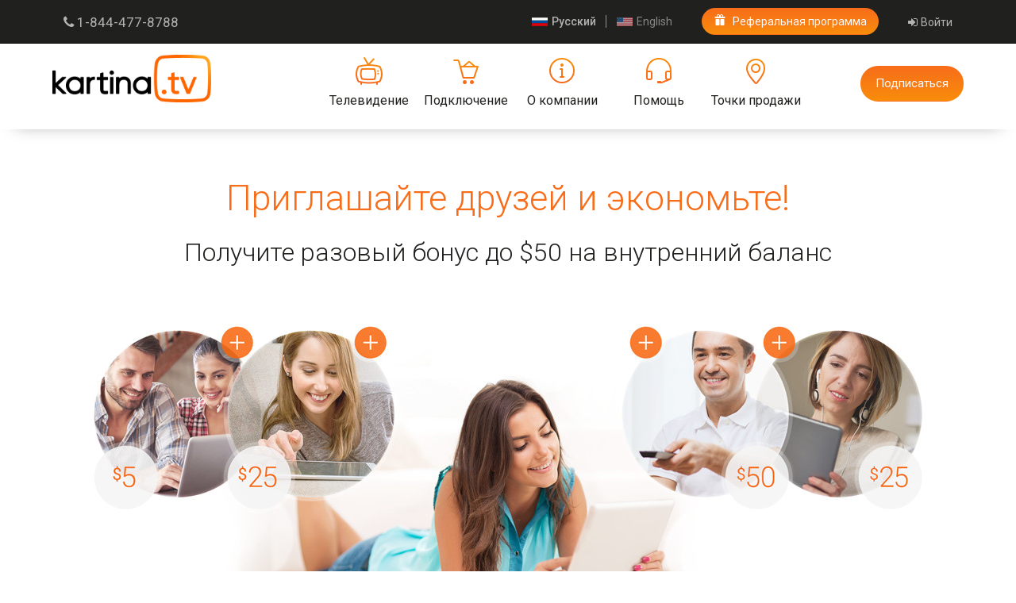

--- FILE ---
content_type: text/html; charset=utf-8
request_url: https://kartinacanada.com/rewards-program
body_size: 7058
content:


<!DOCTYPE html>
<html dir="ltr" lang="ru">
<head>
    
    <!-- Global site tag (gtag.js) - Google Analytics -->
    <script async src="https://www.googletagmanager.com/gtag/js?id=UA-102581355-1"></script>
    <script>
        window.dataLayer = window.dataLayer || [];
        function gtag() { dataLayer.push(arguments); }
        gtag('js', new Date());
        gtag('config', 'UA-102581355-1');
    </script>

    <!-- Google Tag Manager -->
    <script>(function(w,d,s,l,i){w[l]=w[l]||[];w[l].push(
    {'gtm.start': new Date().getTime(),event:'gtm.js'}
    );var f=d.getElementsByTagName(s)[0],
    j=d.createElement(s),dl=l!='dataLayer'?'&l='+l:'';j.async=true;j.src=
    'https://www.googletagmanager.com/gtm.js?id='+i+dl;f.parentNode.insertBefore(j,f);
    })(window,document,'script','dataLayer','GTM-52K8Q4K');</script>
    <!-- End Google Tag Manager -->


    <base href="/">
    <meta charset="utf-8" />
    <meta http-equiv="X-UA-Compatible" content="IE=edge">
    <title>&#x422;&#x432;&#x43E;&#x440;&#x438; &#x434;&#x43E;&#x431;&#x440;&#x43E; &#x438; &#x441;&#x44D;&#x43A;&#x43E;&#x43D;&#x43E;&#x43C;&#x44C; &#x43D;&#x430; &#x442;&#x435;&#x43B;&#x435;&#x432;&#x438;&#x434;&#x435;&#x43D;&#x438;&#x438; | Kartina TV</title>
    <meta name="description" content="&#x41F;&#x440;&#x438;&#x441;&#x43E;&#x435;&#x434;&#x438;&#x43D;&#x44F;&#x439;&#x441;&#x44F; &#x43A; &#x440;&#x435;&#x444;&#x435;&#x440;&#x430;&#x43B;&#x44C;&#x43D;&#x43E;&#x439; &#x43F;&#x440;&#x43E;&#x433;&#x440;&#x430;&#x43C;&#x43C;&#x435; KartinaTV &#x438; &#x43F;&#x43E;&#x43B;&#x443;&#x447;&#x430;&#x439; &#x432;&#x43E;&#x437;&#x43D;&#x430;&#x433;&#x440;&#x430;&#x436;&#x434;&#x435;&#x43D;&#x438;&#x435;. &#x41F;&#x440;&#x438;&#x432;&#x435;&#x434;&#x438; &#x434;&#x440;&#x443;&#x433;&#x430; &#x438; &#x437;&#x430;&#x440;&#x430;&#x431;&#x43E;&#x442;&#x430;&#x439; $$. &#x411;&#x43E;&#x43B;&#x44C;&#x448;&#x435; &#x434;&#x440;&#x443;&#x437;&#x435;&#x439; &#x2013; &#x431;&#x43E;&#x43B;&#x44C;&#x448;&#x435; &#x434;&#x435;&#x43D;&#x435;&#x433;.">
    <link rel="canonical" href="https://kartinacanada.com/rewards-program" />

    <meta property="og:title" content="Твори добро и сэкономь на телевидении | Kartina TV" />
    <meta property="og:description" content="Присоединяйся к реферальной программе KartinaTV и получай вознаграждение. Приведи друга и заработай $$. Больше друзей – больше денег." />
    <meta property="og:image" content="http://kartinacanada.com/content/images/rewards-program/top.jpg" />
    <meta property="og:type" content="website" />
    <meta property="og:url" content="https://kartinacanada.com">
    
    

    <link rel="alternate" href="https://kartinacanada.com/rewards-program" hreflang="ru" />
    <link rel="alternate" href="https://kartinacanada.com/rewards-program" hreflang="x-default" />


    <meta name="viewport" content="width=device-width, initial-scale=1.0">
    <link rel="shortcut icon" href="/content/images/global/favicon.ico?v=oi_F0GA9b0kYFaeQKYFLDCMilsAl4-u0bOW1H31B-hg" type="image/x-icon">

    <script type="application/ld+json">
        { "@context" : "http://schema.org", "@type" : "LocalBusiness", "name" : "KartinaTV Canada", "image" : "https://kartinacanada.com/content/images/facebook/KartinaTV_facebook_2018.jpg", "telephone" : "+1-844-477-8788", "address" :
        { "@type" : "PostalAddress", "addressLocality" : "Ontario", "addressRegion" : "ON", "addressCountry" : "Canada" }, 
        "url" : "https://kartinacanada.com/rewards-program"}
    </script>

    <link rel="preload"
    href="https://fonts.googleapis.com/css?family=Roboto:300,400,500,700&amp;subset=cyrillic&display=swap"
    as="style" onload="this.onload=null;this.rel='stylesheet'"/>

    <!-- Preconnect to image CDN for faster VOD image loading -->
    <link rel="preconnect" href="https://img.kartinacanada.com" crossorigin>
    <link rel="dns-prefetch" href="https://img.kartinacanada.com">

    <noscript>
        <link href="https://fonts.googleapis.com/css?family=Roboto:300,400,500,700&amp;subset=cyrillic&display=swap" rel="stylesheet" type="text/css"/>
    </noscript>

    <script type="text/javascript">
        var cfg = {"urls":{"kartinaApiProxyUrl":"/kartinaproxy/","kartinaLegacyUrl":"//vod.kartinacanada.com","kartinaVod":null,"contentApiUrl":"https://kartinacanada.com/cacheapi/api/kartinatv","imagesUrl":"//img.kartinacanada.com/api/images/?e={0}&t={1}&n={2}&width={3}","devicesUrl":"/content/images/products/","googleAutocompleteUrl":"https://maps.googleapis.com/maps/api/js?key=AIzaSyClK5HTbCTX95loyNlJgz_AJGMGr0_pV8c&libraries=places&sensor=false&language=en"},"canadaPost":{"key":"jz94-kx13-zu96-hu99"},"constants":{"agentId":1,"trialPackagePriceId":10,"trial2WeeksPackagePriceId":61,"trial2WeaksLegacyPackagePriceId":62,"Trial6MonthsPackagePriceId":67,"extendedTrialPackagePriceId":7,"extendedLegacyTrialPackagePriceId":60,"decryptKey":"FROMbrtTOkartina","decryptGiftKey":"kartinaGift","decryptEmailKey":"kartinaNewsletters","decryptFeedbackKey":"kartinaFeedback","vodLandingTrialPackagePriceId":7}};
        window.configuration = cfg;
    </script>

    
    <link href="/lib/devextreme/css/dx.common.css?v=PfTK6d0jjATWO4_3vHprj3f3QtmaO6HnHXYqgQcjx7I" rel="stylesheet" />
    <link href="/lib/devextreme/css/dx.light.css?v=GQmh8SSenu0z2NQUAh7GZ9ALGPtFAa7bM4L_fnzCOcc" rel="stylesheet" />

    <link rel="stylesheet" type="text/css" href="/vendors/ng2-toastr.min.css?v=TcgbCeKmwjcww3XUL8Dc1c9IHAyInbDPaNdXq15D-L0" />
    <link rel="stylesheet" href="/css/bootstrap.css?v=cOEQHAuFw1u8J5dNYMJ2g4v-w_hMK0kOiRM59dIF_jg" />
    <link rel="stylesheet" href="/lib/font-awesome/css/font-awesome.css?v=NuCn4IvuZXdBaFKJOAcsU2Q3ZpwbdFisd5dux4jkQ5w" />
    
    <link rel="stylesheet" href="/lib/eonasdan-bootstrap-datetimepicker/bootstrap-datetimepicker.css?v=2wjxBeA_4mlxRMnXJelvZtXmozGcD_y2fpRVQXgeb7A" />
    <link rel="stylesheet" href="/lib/magnific-popup/magnific-popup.css?v=RdH19s-RN0bEXdaXsajztxnALYs_Z43H_Cdm1U4ar24" />
    <link rel="stylesheet" href="/lib/swiper/swiper.min.css?v=kGupfJ4zZb4_m0GPPVY0ng7FwSjZm1E0wMWG1aRYbwk" />
    <link rel="stylesheet" href="/css/custom.css?v=jlnm7viQsZlIujIW6eQmMI20UMgUeyOpLSgRxFLPz_w" />

    <!--[if lt IE 8]>
    <link asp-append-version="true" asp-src-include="/lib/vendor/ie/ie.css" rel="stylesheet" type="text/css">
    <![endif]-->
    <!--[if lt IE 7]>
    <link asp-append-version="true" asp-src-include="/lib/vendor/ie/ie7.css" rel="stylesheet" type="text/css">
    <![endif]-->
    <!-- HTML5 Shim and Respond.js IE8 support of HTML5 elements and media queries -->
    <!--[if lt IE 9]>
    <script asp-append-version="true" src="js/html5shiv.min.js"></script>
    <script asp-append-version="true" src="js/respond.min.js"></script>
    <![endif]-->
    

    <!-- Google Tag Manager -->
    <script>(function(w,d,s,l,i){w[l]=w[l]||[];w[l].push(
        {'gtm.start': new Date().getTime(),event:'gtm.js'}
        );var f=d.getElementsByTagName(s)[0],
        j=d.createElement(s),dl=l!='dataLayer'?'&l='+l:'';j.async=true;j.src=
        'https://www.googletagmanager.com/gtm.js?id='+i+dl;f.parentNode.insertBefore(j,f);
        })(window,document,'script','dataLayer','GTM-52K8Q4K');</script>

    <script>
        const getCookieValue = (name) => (
        document.cookie.match('(^|;)\\s*' + name + '\\s*=\\s*([^;]+)')?.pop() || ''
        );

        if (getCookieValue('impersonate-agent')) {
        dataLayer.push({
        'agentName': getCookieValue('impersonate-agent'),
        'debug': 'true'
        });
        } else {
        if (getCookieValue('debug-session')) {
        dataLayer.push({
        'debug': 'true'
        });
        } else {
        dataLayer.push({
        'debug': 'false'
        });
        }
        }
    </script>
    <!-- End Google Tag Manager -->

    <!-- Facebook Pixel Code -->
    <script>
        !function (f, b, e, v, n, t, s) {
        if (f.fbq) return; n = f.fbq = function () {
        n.callMethod ?
        n.callMethod.apply(n, arguments) : n.queue.push(arguments);
        };
        if (!f._fbq) f._fbq = n; n.push = n; n.loaded = !0; n.version = '2.0';
        n.queue = []; t = b.createElement(e); t.async = !0;
        t.src = v; s = b.getElementsByTagName(e)[0];
        s.parentNode.insertBefore(t, s);
        }(window, document, 'script',
        'https://connect.facebook.net/en_US/fbevents.js');
        fbq('track', 'PageView');
    </script>
    <noscript>
        <img height="1" width="1" style="display:none"
        src="https://www.facebook.com/tr?id=584819385232575&ev=PageView&noscript=1" />
    </noscript>
    <!-- End Facebook Pixel Code -->

    <!-- Global site tag (gtag.js) - Google Ads: 844382497 -->
    <script async src="https://www.googletagmanager.com/gtag/js?id=AW-844382497"></script>
    <script>
        window.dataLayer = window.dataLayer || [];
        function gtag() { dataLayer.push(arguments); }
        gtag('js', new Date());

        gtag('config', 'AW-844382497');
    </script>

    <script type="text/javascript">
        window.omnisend = window.omnisend || [];
        omnisend.push(["brandID", "678c3945355201db424dd3bd"]);
        omnisend.push(["track", "$pageViewed"]);
        !function(){var e=document.createElement("script");e.type="text/javascript",e.async=!0,e.src="https://omnisnippet1.com/inshop/launcher-v2.js";var t=document.getElementsByTagName("script")[0];t.parentNode.insertBefore(e,t)}();
    </script>

    
</head>
<body class="page">
    
    <!-- Google Tag Manager (noscript) -->
    <noscript><iframe src="https://www.googletagmanager.com/ns.html?id=GTM-52K8Q4K"
    height="0" width="0" style="display:none;visibility:hidden"></iframe></noscript>
    <!-- End Google Tag Manager (noscript) -->


    <!-- Google Tag Manager (noscript) -->
    <noscript><iframe src="https://www.googletagmanager.com/ns.html?id=GTM-52K8Q4K"
        height="0" width="0" style="display:none;visibility:hidden"></iframe></noscript>
    <!-- End Google Tag Manager (noscript) -->

    <div id="wrap">

        <div class="navbar navbar-fixed-top navbar-inverse" id="top">
            <div class="container">
                <div class="navbar-header">
                    <input type="checkbox" class="navbar-toggle__checkbox" data-toggle="collapse" data-target="#mainmenu" id="toggle">
                    <label class="navbar-toggle__label" for="toggle"></label>

                    <a class="navbar-brand visible-xs-block visible-sm-block visible-md-block" href="#">Kartina TV</a>

                        <ul class="affiliate-block affiliate-block--responsive-mobile" style="margin: 0 0 0 0">
                            <li class="affiliate-block__item--responsive">
                                <a href="/rewards-program" class="btn btn-orange checkout__btn affiliate-block__btn affiliate-block__item-title"></a>
                            </li>
                        </ul>

                    <ul class="lang-select lang-select--responsive">
                        <li class="lang-select__item">
                            <a href="/" class="lang-select__link lang-select__link--ru lang-select__link--active"></a>
                        </li>
                        <li class="lang-select__item">
                            <a href="/en" class="lang-select__link lang-select__link--en"></a>
                        </li>
                    </ul>
                </div>
                <div class="navbar-collapse collapse">
                    <ul class="nav navbar-nav">
                        <li class="dropdown phones">
                            <a href="tel:+18444778788" class="navber-nav__phone">
                                <i class="fa fa-phone"></i> 1-844-477-8788
                            </a>
                        </li>
                    </ul>

                    <ul class="nav navbar-nav navbar-right">
                            <li class="navbar-nav__item">
                                <a href="/login" class="account navbar-nav__link" title="Войти">
                                    <i class="fa fa-sign-in navbar-nav__item-icon"></i>&nbsp;
                                    <span class="navbar-nav__item-text">Войти</span>
                                </a>
                            </li>
                    </ul>

                        <ul class="affiliate-block affiliate-block--responsive">
                            <li class="affiliate-block__item">
                                <a href="/rewards-program" class="btn btn-orange checkout__btn affiliate-block__btn affiliate-block__item-title">Реферальная программа</a>
                            </li>
                        </ul>
                        <ul class="affiliate-block affiliate-block--responsive-small">
                            <li class="affiliate-block__item--responsive">
                                <a href="/rewards-program" class="btn btn-orange checkout__btn affiliate-block__btn affiliate-block__item-title">&nbsp;</a>
                            </li>
                        </ul>

                    <ul class="lang-select">
                        <li class="lang-select__item">
                            <a href="/" class="lang-select__link lang-select__link--ru lang-select__link--active">Русский</a>
                        </li>
                        <li class="lang-select__item">
                            <a href="/en" class="lang-select__link lang-select__link--en">English</a>
                        </li>
                    </ul>

                </div>
            </div>
        </div>

        <header id="header" role="navigation" class="page__header page-header">
            <div class="container">
                <div class="navbar">
                    <div class="hidden-xs hidden-sm hidden-md"><a class="navbar-brand" href="/" id="logo">Kartina TV</a></div>
                    <div class="navbar-collapse collapse mainmenu-ru" id="mainmenu">
                        <ul class="nav navbar-nav main-nav">
                            <li class="dropdown tv main-nav__item">
                                <a href="javascript:void(0)" class="dropdown-toggle main-nav__parent-link" data-toggle="dropdown" title="Телевидение">Телевидение</a>
                                <ul class="dropdown-menu main-nav__dropdown-menu" role="menu">
                                    <li><a href="/features" title="Возможности">Возможности</a></li>
                                    <li><a href="/tv/how-to-watch" title="Возможности">Как смотреть</a></li>
                                </ul>
                            </li>
                            <li class="dropdown shop main-nav__item">
                                <a href="/checkout" data-qa="checkout-link" title="Подключение" class="main-nav__parent-link">Подключение</a>
                            </li>

                                <li class="dropdown about main-nav__item">
                                    <a href="/about" 
                                    title="О компании" class="main-nav__parent-link">О компании</a>
                                </li>

                            <li class="dropdown support main-nav__item">
                                <a href="javascript:void(0)" class="dropdown-toggle main-nav__parent-link"
                                   data-toggle="dropdown" title="Помощь">Помощь</a>
                                <ul class="dropdown-menu main-nav__dropdown-menu" role="menu">
                                    <li><a href="/contacts" title="Контакты">Контакты</a></li>
                                    <li><a href="/support" title="Поддержка">Поддержка</a></li>
                                    <li><a href="/faq" title="Вопрос-ответ">Вопрос-ответ</a></li>
                                    <li><a href="https://www.kartina.tv/speedtest" target="_blank" title="Проверить скорость">Проверить скорость</a></li>
                                    <li><a href="http://forum.kartina.tv/" rel="noopener noreferrer" title="Форум" target="_blank">Форум</a></li>
                                </ul>
                            </li>
                            <li class="dropdown dealers main-nav__item">
                                <a href="javascript:void(0)" class="dropdown-toggle main-nav__parent-link"
                                   data-toggle="dropdown" title="Точки продажи">Точки продажи</a>
                                <ul class="dropdown-menu main-nav__dropdown-menu" role="menu">
                                    <li><a href="/retail-network" title="Поддержка">Магазины</a></li>
                                    <li><a href="/dealers/list" title="Точки продажи">Дилеры</a></li>
                                </ul>
                            </li>
                                <li class="main-nav__item main-nav__item--xs" style="padding-top: 22px;">
                                    <a href="/rewards-program" class="main-nav__parent-link" title="Реферальная программа">
                                        <i class="fa fa-gift"></i>&nbsp;Реферальная программа
                                    </a>
                                </li>
                                                            <li class="main-nav__item main-nav__item--xs">
                                    <a href="/login" class="main-nav__parent-link" title="Войти">
                                        <i class="fa fa-sign-in"></i>&nbsp;Войти
                                    </a>
                                </li>
                        </ul>
                        <div class="navbar-right online pb-xlg">
                                    <a href="javascript:void(0)" data-action="subscribe" class="btn btn-lg btn-orange">Подписаться</a>

                        </div>
                    </div>
                </div>
            </div>
        </header>

        <div id="main" class="page__main">

            



            






<landing-page-app>
    <div class="loader loader--fluid_height loader--fluid_width loader--min-height">
        <div class="loader__inner">Loading..</div>
    </div>
</landing-page-app>

        </div>

    </div>


    <!-- FOOTER -->

    <div class="bottom" id="footer" class="footer page__footer">
        <div class="footer-bottom">
            <div class="container">
                <div class="row">
                    <div class="col-md-9 col-sm-12">
                        <div class="container-fluid" role="navigate">
                            <div class="row">
                                <div class="col-md-3 col-sm-3">
                                    <ul class="nav nav-stacked nav--footer">
                                        <li class="h4" title="Интернет-ТВ">Интернет-ТВ</li>
                                        <li><a href="/blog/" class="nav__link" title="Блог">Блог</a></li>
                                    </ul>
                                </div>
                                <div class="col-md-3 col-sm-3">
                                    <ul class="nav nav-stacked nav--footer">
                                        <li class="h4" title="Клиентам">Клиентам</li>
                                        <li>
                                            <a href="/website-agreement" class="nav__link" title="Условия продаж">Terms of Use Agreement</a>
                                            <a href="/privacy-policy" class="nav__link" title="Privacy Policy">Privacy Policy</a>
                                            <a href="/refund-policy" class="nav__link" title="Refund Policy">Refund Policy</a>
                                            <a href="/subscription-policy" class="nav__link" title="Refund Policy">Subscription Policy</a>
                                        </li>
                                    </ul>
                                </div>
                                <div class="col-md-3 col-sm-3">
                                    <ul class="nav nav-stacked nav--footer">
                                        <li class="h4" title="Партнерам">Партнерам</li>
                                        <li>
                                            <a class="nav__link" title="Рекламные услуги" href="/advertising-services">Рекламные услуги</a>
                                        </li>
                                        <li>
                                            <a class="nav__link" title="Партнёры" href="/partners">Партнёры</a>
                                        </li>
                                        <li>
                                            <a class="nav__link" title="Дилеры" href="/dealers/list">Дилеры</a>
                                        </li>
                                    </ul>
                                </div>
                                <div class="col-md-3 col-sm-3">
                                    <ul class="nav nav-stacked nav--footer">
                                        <li class="h4" title="Связь">Связь</li>
                                        <li><a class="nav__link" title="Контакты" href="/contacts">Контакты</a></li>
                                        <li><a class="nav__link" title="Вакансии" href="/vacancy">Вакансии</a></li>
                                    </ul>
                                </div>
                            </div>
                        </div>
                    </div>

                    <div class="col-md-3 hidden-sm hidden-xs">
                        <ul class="nav nav--footer social">
                            <li class="odnoklassniki"><a href="https://ok.ru/kartinatv" rel="noopener noreferrer" target="_blank" class="nav__link"><i></i> Одноклассники</a></li>
                            <li class="facebook"><a href="https://www.facebook.com/KartinaTVOfficial" rel="noopener noreferrer" target="_blank" class="nav__link"><i></i> Facebook</a></li>
                            <li class="vkontakte"><a href="https://vk.com/kartinatv" rel="noopener noreferrer" target="_blank" class="nav__link"><i></i> Вконтакте</a></li>
                            <li class="twitter"><a href="https://twitter.com/KartinaTV" rel="noopener noreferrer" target="_blank" class="nav__link"><i></i> Twitter</a></li>
                            <li class="instagram"><a href="https://www.instagram.com/kartina.tv/" rel="noopener noreferrer" target="_blank" class="nav__link"><i></i> Instagram</a></li>
                            <li class="youtube"><a href="https://www.youtube.com/user/KartinaTV" rel="noopener noreferrer" target="_blank" class="nav__link"><i></i> Youtube</a></li>
                        </ul>
                    </div>

                </div>

                <div class="row" id="copy">

                    <div class="col-md-4 col-sm-6 copy">
                        <p>
                            &copy;
                            <script>document.write("2007-" + new Date().getFullYear());</script>,
                            Kartina Media Services Inc<br />Телевидение в любой точке мира
                        </p>
                    </div>
                    <div class="col-md-6 payment hidden-sm hidden-xs">
                        <p>
                            <img title="Visa" alt="Visa" src="/content/images/global/icons/visa.jpg?v=yBcNftB-WoRDSmMtQfV7UJ0DbBeSKiDinS4UBmTlprc" />
                            <img title="MasterCard" alt="MasterCard" src="/content/images/global/icons/mastercard.jpg?v=qLIUVr69OINl0UmOMLX7vJJt4oRgCuT9J_YYId88Quk" />
                            <img title="Verified" alt="Verified" src="/content/images/global/icons/verified.jpg?v=3kFzZx7rcVzXLvKgNuJUVupHN4YvqM19AnZsEP1MC28" />
                        </p>
                    </div>
                    <div class="col-md-2 col-sm-6 social"><div class="shareinit"></div></div>
                </div>
            </div>
        </div>
    </div>
    <!-- FOOTER end -->
    <script src="https://cdnjs.cloudflare.com/polyfill/v2/polyfill.min.js?features=Intl.~locale.en"></script>
    <script src="/js/scripts.js?v=NDM9voDB-trds02itEhS8LGI3eOFiXtFCNv4dI007t0"></script>
    <script src="/js/custom.js?v=Sx6P6f_uv40sjusSiVEyroA-hzgGV0VCBQuuLWahIGo"></script>
    <script src="https://cdnjs.cloudflare.com/ajax/libs/modernizr/2.8.3/modernizr.min.js"></script>
    <script type="text/javascript" src="js/omnisend.js?v=X0VnOIUD57q2KJTARNxm7esuQK7JFJ1AOV15wSgcRzg"></script>

    
<script src="https://cdn.ravenjs.com/3.26.4/raven.min.js" crossorigin="anonymous"></script>

<script>
    Raven
        .config('https://8e0a70e07c8c40dd9bb55e6f270b67d0@sentry.io/202529',
            {
                release: '2026.1.20.588',
                environment: 'production',
                ignoreErrors: [
                    'top.GLOBALS',
                    'originalCreateNotification',
                    'canvas.contentDocument',
                    'MyApp_RemoveAllHighlights',
                    'http://tt.epicplay.com',
                    'Can\'t find variable: ZiteReader',
                    'jigsaw is not defined',
                    'ComboSearch is not defined',
                    'http://loading.retry.widdit.com/',
                    'atomicFindClose',
                    'fb_xd_fragment',
                    'bmi_SafeAddOnload',
                    'EBCallBackMessageReceived',
                    'conduitPage'
                ],
                ignoreUrls: [
                    /graph\.facebook\.com/i,
                    /connect\.facebook\.net\/en_US\/all\.js/i,
                    /eatdifferent\.com\.woopra-ns\.com/i,
                    /static\.woopra\.com\/js\/woopra\.js/i,
                    /extensions\//i,
                    /^chrome:\/\//i,
                    /127\.0\.0\.1:4001\/isrunning/i,
                    /webappstoolbarba\.texthelp\.com\//i,
                    /metrics\.itunes\.apple\.com\.edgesuite\.net\//i
                ],
                sampleRate: 0.2,
                captureUnhandledRejections: false
            })
        .install();
</script>






    <script type="text/javascript" language="javascript">
        logoutClicked = function(form) {
            console.log(form);
            $.ajax({
                dataType: "json",
                url: "/kartinaproxy/" + "logout",
                success: function() {
                    console.log('successful logout from kartina...');
                    javascript: document.getElementById(form).submit();
                },
                error: function(d,msg) {
                    console.log(msg);
                    javascript: document.getElementById(form).submit();
                }});
        
        }
        initPopupForms();
    </script>

    
    <script type="text/javascript" src="/js/app/polyfills.bundle.js?v=qdhc8O22e6u8Wkq8YemJZLGtodn0TcB2n63qWaw0ef4"></script>
    <script type="text/javascript" src="/js/app/vendor.bundle.js?v=Q1-SiVtty3P1pqTaASNUGE5oj3vdGBOwrfgapaldt2I"></script>
    <script type="text/javascript" src="js/app/vendor.animations.bundle.js?v=J08nnAU2Cn2P-jDsJ0G8RV89scLiUghg4VDUwAKdE30"></script>
    <script type="text/javascript" src="/js/app/rewards-program-landing.bundle.js?v=uHGV2QX6B5ydfIcxyafPWqAMbczUM_U1z-djtXBw6Oo"></script>


</body>
</html>


--- FILE ---
content_type: text/css
request_url: https://kartinacanada.com/css/custom.css?v=jlnm7viQsZlIujIW6eQmMI20UMgUeyOpLSgRxFLPz_w
body_size: 164858
content:
/* Add here all your CSS customizations */
body {
  font-family: "Roboto", Arial, Tahoma, sans-serif;
}
h1.header {
  margin-top: 0;
  margin-bottom: 30px;
}
h1, h2 {
  font-weight: 200;
}
p {
  font-size: 16px;
  line-height: 1.5em;
  margin-bottom: 1em;
}
.form-horizontal .form-group {
  margin-left: 0;
  margin-right: 0;
}
hr.tall {
 margin: 40px 0;
}
.hiddy {
  display: none;
}
.trans {
  -webkit-transition: 0.3s ease;
  transition: 0.3s ease;
}
ul,
ol {
  font-size: 16px;
}
ul li, ol li {
 line-height: 1.5em;
}
a:hover {
 color: #20201e;
 text-decoration: underline;
}
a:focus {
 color: #f76d1a;
 text-decoration: none;
}
/* White Popup Block */
.white-popup-block {
	background: #FFF;
	padding: 20px 30px;
	text-align: left;
	max-width: 600px;
	margin: 40px auto;
	position: relative;
}
.white-popup-block.white-popup-block-xs {
	max-width: 200px;
}
.white-popup-block.white-popup-block-sm {
	max-width: 400px;
}
.white-popup-block.white-popup-block-md {
	max-width: 600px;
}
.white-popup-block.white-popup-block-lg {
	max-width: 900px;
}
#main {
  padding-bottom: 20px;
}
.has-error {
  border: 2px solid rgba(187, 0, 0, 1) !important;
}
.errors-list {
  margin: 10px 0;
  padding: 0;
  list-style: none;
}
.errors-list__item {
  color: rgba(187, 0, 0, 1);
  font-size: 14px;
}
#copy p {
 font-size: 14px;
}
.nowrap {
    white-space: nowrap;
}
/* SCROLLBAR */
.m-none {
    margin-bottom: 0 !important;
    margin-left: 0 !important;
    margin-right: 0 !important;
    margin-top: 0 !important;
}
.m-auto {
    margin-bottom: 0 !important;
    margin-left: auto !important;
    margin-right: auto !important;
    margin-top: 0 !important;
}
.m-xs {
    margin-bottom: 5px !important;
    margin-left: 5px !important;
    margin-right: 5px !important;
    margin-top: 5px !important;
}
.m-sm {
    margin-bottom: 10px !important;
    margin-left: 10px !important;
    margin-right: 10px !important;
    margin-top: 10px !important;
}
.m-md {
    margin-bottom: 15px !important;
    margin-left: 15px !important;
    margin-right: 15px !important;
    margin-top: 15px !important;
}
.m-lg {
    margin-bottom: 20px !important;
    margin-left: 20px !important;
    margin-right: 20px !important;
    margin-top: 20px !important;
}
.m-xl {
    margin-bottom: 25px !important;
    margin-left: 25px !important;
    margin-right: 25px !important;
    margin-top: 25px !important;
}
.m-xlg {
    margin-bottom: 30px !important;
    margin-left: 30px !important;
    margin-right: 30px !important;
    margin-top: 30px !important;
}
.mt-none {
    margin-top: 0 !important;
}
.mt-xs {
    margin-top: 5px !important;
}
.mt-sm {
    margin-top: 10px !important;
}
.mt-md {
    margin-top: 15px !important;
}
.mt-lg {
    margin-top: 20px !important;
}
.mt-xl {
    margin-top: 25px !important;
}
.mt-xlg {
    margin-top: 30px !important;
}
.mb-none {
    margin-bottom: 0 !important;
}
.mb-xs {
    margin-bottom: 5px !important;
}
.mb-sm {
    margin-bottom: 10px !important;
}
.mb-md {
    margin-bottom: 15px !important;
}
.mb-lg {
    margin-bottom: 20px !important;
}
.mb-xl {
    margin-bottom: 25px !important;
}
.mb-xlg {
    margin-bottom: 30px !important;
}
.ml-none {
    margin-left: 0 !important;
}
.ml-xs {
    margin-left: 5px !important;
}
.ml-sm {
    margin-left: 10px !important;
}
.ml-md {
    margin-left: 15px !important;
}
.ml-lg {
    margin-left: 20px !important;
}
.ml-xl {
    margin-left: 25px !important;
}
.ml-xlg {
    margin-left: 30px !important;
}
.mr-none {
    margin-right: 0 !important;
}
.mr-xs {
    margin-right: 5px !important;
}
.mr-sm {
    margin-right: 10px !important;
}
.mr-md {
    margin-right: 15px !important;
}
.mr-lg {
    margin-right: 20px !important;
}
.mr-xl {
    margin-right: 25px !important;
}
.mr-xlg {
    margin-right: 30px !important;
}
.p-none {
    padding-bottom: 0 !important;
    padding-left: 0 !important;
    padding-right: 0 !important;
    padding-top: 0 !important;
}
.p-xs {
    padding-bottom: 5px !important;
    padding-left: 5px !important;
    padding-right: 5px !important;
    padding-top: 5px !important;
}
.p-sm {
    padding-bottom: 10px !important;
    padding-left: 10px !important;
    padding-right: 10px !important;
    padding-top: 10px !important;
}
.p-md {
    padding-bottom: 15px !important;
    padding-left: 15px !important;
    padding-right: 15px !important;
    padding-top: 15px !important;
}
.p-lg {
    padding-bottom: 20px !important;
    padding-left: 20px !important;
    padding-right: 20px !important;
    padding-top: 20px !important;
}
.p-xl {
    padding-bottom: 25px !important;
    padding-left: 25px !important;
    padding-right: 25px !important;
    padding-top: 25px !important;
}
.p-xlg {
    padding-bottom: 30px !important;
    padding-left: 30px !important;
    padding-right: 30px !important;
    padding-top: 30px !important;
}
.pt-none {
    padding-top: 0 !important;
}
.pt-xs {
    padding-top: 5px !important;
}
.pt-sm {
    padding-top: 10px !important;
}
.pt-md {
    padding-top: 15px !important;
}
.pt-lg {
    padding-top: 20px !important;
}
.pt-xl {
    padding-top: 25px !important;
}
.pt-xlg {
    padding-top: 30px !important;
}
.pb-none {
    padding-bottom: 0 !important;
}
.pb-xs {
    padding-bottom: 5px !important;
}
.pb-sm {
    padding-bottom: 10px !important;
}
.pb-md {
    padding-bottom: 15px !important;
}
.pb-lg {
    padding-bottom: 20px !important;
}
.pb-xl {
    padding-bottom: 25px !important;
}
.pb-xlg {
    padding-bottom: 30px !important;
}
.pl-xs {
    padding-left: 5px !important;
}
.pl-sm {
    padding-left: 10px !important;
}
.pl-md {
    padding-left: 15px !important;
}
.pl-lg {
    padding-left: 20px !important;
}
.pl-xl {
    padding-left: 25px !important;
}
.pl-xlg {
    padding-left: 30px !important;
}
.pr-none {
    padding-right: 0 !important;
}
.pr-xs {
    padding-right: 5px !important;
}
.pr-sm {
    padding-right: 10px !important;
}
.pr-md {
    padding-right: 15px !important;
}
.pr-lg {
    padding-right: 20px !important;
}
.pr-xl {
    padding-right: 25px !important;
}
.pr-xlg {
    padding-right: 30px !important;
}
h5,
h6 {
  font-weight: 700;
}
.text-bold {
  font-weight: bold;
}
/* NEW YEAR *
#wrap { background: url(../imgs/content/ny2015-right.jpg) no-repeat 100% 0 fixed; -o-background-size: auto 100%, auto; -moz-background-size: auto 100%, auto; -webkit-background-size: auto 100%, auto; background-size: auto 100%, auto; }
#features { background: rgba(255,255,255,.45)!important;  border: solid 1px #f3f3f3; border-width: 1px 0 1px 0; }
#main .container, #features .container { background: rgba(255,255,255,.65); }
@media (min-width: 768px) {
body { background: url(../imgs/content/ny2015-left.jpg) no-repeat 0 0 fixed; -o-background-size: auto 100%, auto; -moz-background-size: auto 100%, auto; -webkit-background-size: auto 100%, auto; background-size: auto 100%, auto; }
}
* NEW YEAR: END */
.top-shadow {
  box-shadow: 0 -15px 20px -20px rgba(0, 0, 0, 0.36);
}
.bottom-shadow {
  box-shadow: 0 15px 20px -20px rgba(0, 0, 0, 0.36);
}
#top.navbar-inverse {
  background: #20201e;
}
#top.navbar-inverse .dropdown-menu {
  background: #20201e;
}
#top.navbar-inverse a,
#top.navbar-inverse .caret {
  color: #b4b4b4;
}
#top .phones li {
  white-space: nowrap;
}
#top .phones > a,
#top .skypes > a {
  font-size: 17px;
}
#top .phones li.divider,
#top .account li.divider {
  padding: 0;
  margin: 0;
  background: #3e3e3c;
}
#top.navbar-inverse .cart a {
  color: #f76d1a;
}
#top.navbar-inverse .cart span {
  color: #fff;
}
#top.bg-orange {
  background-image: -webkit-linear-gradient(45deg, #f76d1a 0%, #f98d0b 100%);
  background-image: linear-gradient(45deg, #f76d1a 0%, #f98d0b 100%);
  background-repeat: repeat-x;
  filter: progid:DXImageTransform.Microsoft.gradient(startColorstr='#f76d1a00', endColorstr='#f98d0b00', GradientType=1);
  background-color: #f76d1a;
  border-bottom-color: #f76d1a;
  color: #000;
}
#top.bg-orange .nav > li,
#top.bg-orange .nav > li > a {
  color: #000;
}
#top .dropdown-menu {
  background: #292927;
  color: #fff;
  font-size: 13px;
}
#top .phones .dropdown-menu {
  width: 240px;
}
#top .phones .dropdown-menu li span {
  display: block;
  font-size: 15px;
  padding: 6px 12px;
}
#top .dropdown-menu li:hover {
  background: #3e3e3c;
  cursor: pointer;
}
#top .dropdown-menu li em {
  display: block;
  color: #9d9d9d;
  font-size: 12px;
  padding-left: 18px;
  font-style: normal;
}
#top .dropdown-menu a {
  color: #b4b4b4;
  padding: 12px 30px;
}
#top .dropdown-menu a:hover {
  background: transparent;
  color: #fff;
}
#admin .dropdown-menu a {
  padding: 10px 8px;
  width: 200px;
}
#header {
    margin-top: 48px;
}
#header .navbar {
  margin-bottom: 0;
  position: relative;
  z-index: 99;
  background: #fff;
  min-height: 0;
}
.carousel-control {
  color: #b4b4b4;
  text-shadow: none;
}
.carousel-control:hover {
  color: #333;
}
a#bilet {
  display: none;
}
#header .account,
#header .register,
#header .dealer,
#header .cart {
  display: block;
}
.navbar-inverse .navbar-toggle {
  border-color: #b4b4b4;
  border-radius: 0;
  -webkit-border-radius: 0;
  -moz-border-radius: 0;
}
.container > .navbar-header,
.container-fluid > .navbar-header,
.container > .navbar-collapse,
.container-fluid > .navbar-collapse {
  color: #b4b4b4;
}
#header .dropdown-menu a {
  background: none;
  color: #f76d1a;
}
#header .dropdown-menu a:hover {
  background: none;
  color: #20201e;
}
#header .dropdown-menu > li.active > a {
  color: #292927;
}
.online {
  text-align: center;
  padding: 23px 0 0;
}
.online a.account {
  font-size: 16px;
  color: #999;
  line-height: 36px;
}
.online a.account:hover {
  color: #20201e;
  text-decoration: none;
}
.online a.account .badge {
  background-image: -webkit-linear-gradient(45deg, #f76d1a 0%, #f98d0b 100%);
  background-image: linear-gradient(45deg, #f76d1a 0%, #f98d0b 100%);
  background-repeat: repeat-x;
  filter: progid:DXImageTransform.Microsoft.gradient(startColorstr='#f76d1a00', endColorstr='#f98d0b00', GradientType=1);
  color: #fff;
  background-color: #f98d0b;
  font-size: 12px;
  font-weight: normal;
  font-style: italic;
}
.t20 {
  padding-top: 20px;
}
.b20 {
  padding-bottom: 20px;
}
.trans {
  -webkit-transition: 500ms linear;
  transition: 500ms linear;
}
.orange {
  color: #f76d1a;
}
.block {
  padding: 30px 80px;
}
/*.bg-gray { background: #f3f3f3; }*/
#devices {
  border-bottom: solid 1px #ededed;
  padding: 0;
}
#devices .panel {
  margin-bottom: 0;
}
#devices .header {
  font-size: 16px;
  color: #f76d1a;
  margin-bottom: 12px;
  border-top: solid 1px #ededed;
  padding: 32px 0 18px;
}
#devices .header i {
  font-size: 10px;
  width: 22px;
  height: 22px;
  display: inline-block;
  color: #f76d1a;
  border: solid 1px #f76d1a;
  border-radius: 14px;
  margin-top: -4px;
  vertical-align: middle;
  text-align: center;
  padding-top: 4px;
  margin-right: 12px;
}
#devices .header a:hover,
#devices .header a:focus {
  text-decoration: none;
}
#devices .header a.collapsed i.i-minus:before {
  content: "\F190";
}
#devices .item {
  background: #f3f3f3;
  text-align: center;
  padding: 24px;
  min-height: 410px;
  margin-bottom: 20px;
}
#devices .item.shop {
  border: solid 4px #f3f3f3;
  background: #fff;
  cursor: pointer;
  position: relative;
}
#devices .item.shop.check {
  border: solid 4px #f76d1a;
}
#devices .image {
  height: 164px;
  line-height: 164px;
}
#devices .image img {
  max-height: 164px;
}
#devices .item.shop .detail {
  position: absolute;
  left: 0;
  bottom: 0;
  line-height: 0;
  padding: 0;
  margin: 0;
  width: 100%;
}
#devices .item.shop .detail * {
  line-height: 0;
  padding: 0;
  margin: 0;
  text-align: center;
}
#devices h4 {
  min-height: 76px;
}
#devices p {
  text-align: left;
  font-size: 14px;
  line-height: 21px;
}
#devices .btn {
  width: 120px;
  margin: 12px 0;
}
#devices .item.shop {
  border: solid 4px #f3f3f3;
  background: #fff;
  cursor: pointer;
}
#devices .item.shop.check {
  border: solid 4px #f76d1a;
}
#devices .shop:hover {
  border: solid 4px #b4b4b4;
}
#devices .item .price {
  padding: 0;
  display: block;
}
#devices .item .item_descr img {
  opacity: 0.5;
  margin-right: 2px;
}
#devices .item .item_descr img:hover {
  opacity: 1;
}
.sidemenu {
  background: #f3f3f3;
  padding: 18px;
  margin-bottom: 20px;
  border-radius: 24px;
}
.sidemenu h2,
.sidemenu .h2 {
  margin: 0 14px 14px;
}
.sidemenu .nav > li:last-child {
  border-bottom: 0;
}
.sidemenu .nav > li > a {
  color: #f76d1a;
  padding: 6px 12px;
  font-size: 1.2em;
}
.sidemenu .nav > li > a:hover,
.sidemenu .nav > li > a:focus {
  background: rgba(255, 255, 255, 0.8);
  color: #20201e;
}
.sidemenu .nav > li.active > a {
  background: #fff;
  color: #20201e;
}
.inputRequirement {
  display: none;
}
img.response {
  height: auto;
  max-width: 100%;
}
.table img.response {
  width: 100%;
}
.video-box {
  position: relative;
  padding-bottom: 56.25%;
  padding-top: 30px;
  height: 0;
  overflow: hidden;
}
.video-box iframe,
.video-box object,
.video-box embed {
  position: absolute;
  top: 0;
  left: 0;
  width: 100% !important;
  height: 100% !important;
}
.title {
  font-size: 32px;
  line-height: 38px;
  max-width: 600px;
  margin: 12px auto;
  text-align: center;
}
.navigation {
  border-top: solid 1px #dedede;
  padding: 16px 20px;
}
.shareinit {
  text-align: right;
}
#share .share-item {
  display: inline-block;
  margin: 0 6px 6px 0;
  height: 26px;
  border-radius: 3px;
  -webkit-border-radius: 3px;
  -moz-border-radius: 3px;
}
#share .share-item a {
  width: 26px;
  height: 26px;
  display: inline-block;
  margin: 0;
  padding: 0;
  border: 0;
  background-position: 50% 50%;
  background-repeat: no-repeat;
}
#share .share-item.fb {
  background-color: #4d68a1;
}
#share .share-item.fb a {
  /*background-image: url(../imgs/social/mini-fb.png);*/
}
#share .share-item.ok {
  background-color: #fe8b19;
}
#share .share-item.ok a {
  /*background-image: url(../imgs/social/mini-ok.png);*/
}
#share .share-item.tw {
  background-color: #4099ff;
}
#share .share-item.tw a {
  /*background-image: url(../imgs/social/mini-tw.png);*/
}
#share .share-item.vk {
  background-color: #3e6287;
}
#share .share-item.vk a {
  /*background-image: url(../imgs/social/mini-vk.png);*/
}
#share .share-item.gp {
  background-color: #e64c3c;
}
#share .share-item.gp a {
  /*background-image: url(../imgs/social/mini-gp.png);*/
}
#share .share-item.mr {
  background-color: #00468e;
}
#share .share-item.mr a {
  /*background-image: url(../imgs/social/mini-mr.png);*/
}
#share .share-item:hover {
  background-color: #e0e0e0;
}
#share .share-counter {
  display: inline-block;
  vertical-align: top;
  margin: 5px 5px 5px 0;
  position: relative;
  background: #fff;
  color: #666;
  border-radius: 3px;
  padding: 0 2px;
  font: 11px/16px Arial, sans-serif;
  min-width: 10px;
  text-align: center;
}
.breadcrumb {
}
.breadcrumb a {
  color: #f76d1a;
}
/** mainpage **/
#slider .item {
  text-align: center;
  max-height: 570px;
}
#slider .carousel-indicators {
  display: none;
}
/*#slider .carousel-indicators li { background: #fff; }*/
/*#slider .carousel-control { width: 50px; color: #fff; font-size: 112px; top: 30%; opacity: 1; text-shadow: none; overflow: hidden; } /*ToDo: change padding*/
/*#slider .carousel-control { opacity: 0; text-shadow: none; }
#slider:hover .carousel-control { opacity: 1; }
#slider:hover .carousel-control { color: #f3f3f3; }*/
.infoimages {
  margin: 62px 0;
  text-align: center;
}
.infoimage {
  margin-bottom: 20px;
  text-align: center;
}
.infoimages img,
.infoimage img {
  height: auto;
  max-width: 100%;
}
#news {
  height: 57px;
  margin-top: -28px;
  margin-bottom: -29px;
  width: 100%;
  position: absolute;
  display: none;
}
#news > .container {
  background: #020202;
  padding: 20px;
  width: 1200px;
  color: #fff;
}
#features {
  background: #f3f3f3;
  padding: 50px 0;
}
#features .container {
  background: transparent;
}
#feature .carousel-inner {
  height: 300px;
}
#features .item {
  text-align: center;
}
#features .feature {
  padding: 28px;
  position: relative;
}
#features .feature:after {
  width: 1px;
  height: 122px;
  background: #dadada;
  display: block;
  position: absolute;
  content: '';
  top: 80px;
  right: -10px;
}
#features .item > div:last-child .feature:after {
  display: none;
}
/*    #features .feature h4 {max-width: 240px; }*/
#features .image {
  height: 164px;
  display: block;
}
#features .image img {
  height: 100%;
}
#features .btn {
  border-radius: 28px;
  font-size: 19px;
  line-height: 1.55;
  font-family: 'Roboto';
}
#features .carousel-control {
  width: 50px;
  color: #f3f3f3;
  font-size: 36px; /*top: 30%; opacity: 1;*/
  text-shadow: none;
}
#features:hover .carousel-control {
  color: #b4b4b4;
}
#features .carousel-control:hover {
  color: #333;
}
.main {
  z-index: 99;
}
/** END: mainpage **/
/** shop **/
.categories {
}
.categories .item {
  background-color: #f3f3f3;
  text-align: center; /*padding: 0 0 24px; min-height: 240px;*/
  margin-bottom: 20px;
  text-transform: uppercase;
  border: solid 4px #fff;
}
.categories .item.trans:hover {
  background-color: #f76d1a;
  border: solid 4px #f76d1a;
  color: #fff;
}
.categories .item:hover a {
  color: #fff;
  text-decoration: none;
}
/** END:shop **/
/** news **/
.news {
  padding: 0;
}
.news .panel {
  margin-bottom: 0;
}
.news .header {
  font-size: 16px;
  color: #f76d1a;
  margin-bottom: 12px;
  border-top: solid 1px #ededed;
  padding: 32px 0 18px;
}
.news .header i:before {
  content: "\F126";
}
.news .header .collapsed  i:before {
  content: "\F13A";
}
.news .collapse {
  margin-bottom: 20px;
}
/** END: news **/
/** text page **/
.text h1 {
  margin: 2px 0 20px;
  padding: 8px 0;
  border-bottom: solid 1px #ededed;
}
.text p {
  font-size: 16px;
  line-height: 32px;
  margin-bottom: 12px;
}
.text li { /*line-height: 21px;*/
  margin-bottom: 8px; /*font-size: 15px; */
}
.text a {
  text-decoration: underline;
}
.text .panel-heading a {
  text-decoration: none;
}
.text img {
  display: inline-block;
  height: auto;
  max-width: 100%;
}
/** END:text page **/
/* FIX NEW YEAR */
/** dealer page **
@media only screen {
#content115 { background: url(../imgs/content/bg-dealer.jpg) repeat-x 50% 0; margin: -145px 0 0; padding-top: 145px; }
#content115 h1 { display: none; }
#content115 .col-md-9 { background: #fff; }
}

@media only screen and (min-width: 768px) { #content115 { background-size: 1280px auto; } #content115 .col-md-9 { margin-top: 190px; }}
@media only screen and (min-width: 992px) { #content115 { background-size: 1600px auto; } #content115 .col-md-9 { margin-top: 450px; }}
@media only screen and (min-width: 1200px) { #content115 { background-size: auto auto; }}
** END: dealer page **/
/* FIX NEW YEAR */
/** flip bottom **/
/** END: flip bottom **/
h1 strong,
h2 strong,
h3 strong,
h4 strong {
  font-weight: normal;
}
/*ToDo: delete*/
#admin .dropdown-menu {
  padding: 10px;
  width: 660px;
  border-radius: 0;
  margin-top: 0;
  list-style: none;
}
#admin .dropdown-menu > li {
  display: inline-block;
  float: left;
  padding: 3px 0;
}
#admin .dropdown-menu > li {
  margin-right: 20px;
  width: 200px;
}
#admin .dropdown-menu > li:last-child {
  margin-right: 0;
}
#admin .dropdown-menu > li ul {
  padding: 0;
  list-style: none;
}
#admin .dropdown-menu > li li a {
  display: block;
}
#ag_div {
  clear: both;
  padding: 10px;
  margin-bottom: 0;
  font-size: 17px;
  background: #ededed;
}
.remove a {
  font-size: 24px;
  color: #999;
}
.tabs-left .nav-tabs {
  border-bottom: 0;
  border-right: 1px solid #ddd;
  padding-right: 0;
}
.tabs-left .nav-tabs > li {
  float: none;
}
.tabs-left .nav-tabs > li > a {
  margin: 0 -1px 2px 0;
  border-radius: 8px 0 0 8px;
}
.tabs-left .nav-tabs > li.active > a,
.tabs-left .nav-tabs > li.active > a:hover,
.tabs-left .nav-tabs > li.active > a:focus {
  border: 1px solid #ddd;
  border-right-color: rgba(0, 0, 0, 0);
}
.tabs-left .nav-tabs > li > a:hover {
  border-color: #eee #ddd #eee #eee;
}
.tabs-left .page-header {
  margin: 0 0 8px;
}
.tabs-left .page-header > * {
  margin: 4px 0 0;
}
.pricetable {
  padding: 12px 10px;
}
.pricetable > div {
  padding: 0 0 18px;
  margin: 0 0 8px;
  border-radius: 8px;
  background: #fff;
}
.pricetable > div:not(:first-child) {
  -webkit-transition: all 0.2s ease-in-out;
  transition: all 0.2s ease-in-out;
}
.pricetable > div:not(:first-child):hover {
  -webkit-transform: scale(1.05);
          transform: scale(1.05);
  -o-box-shadow: 0 0 20px #aaa;
  box-shadow: 0 0 20px #aaa;
  z-index: 99;
}
.pricetable ul {
  list-style: none;
  margin: 0;
  padding: 0;
}
/*.pricetable ul > li:nth-child(odd) { background: #fff }*/
.pricetable ul > li:nth-child(even) {
  background: rgba(0, 0, 0, 0.05);
}
.pricetable ul > li {
  border-left: solid 1px #dedede;
  border-bottom: solid 1px #dedede;
  text-align: center;
  padding: 10px 15px;
  overflow: hidden;
}
.pricetable ul > li:last-child {
  border: 0;
  padding-top: 10px;
  -webkit-transition: padding-top 0.15s ease-in;
  transition: padding-top 0.15s ease-in;
  background: #fff;
}
.pricetable > div:not(:first-child):hover ul > li:last-child {
  padding-top: 17px;
}
.pricetable ul > li.detailed {
  display: none;
}
.pricetable a {
  font-weight: bold;
}
#showdetail {
  text-transform: uppercase;
}
.pricetable a:hover {
  text-decoration: none;
}
.pricetable div:first-child > ul > li {
  text-align: left;
  border-left: 0;
}
.pricetable li.header,
.pricetable li.price {
  border: 0;
  color: #f76d1a;
}
.pricetable li.price {
  border-bottom: 0;
  font-size: 18px;
}
.pricetable li.header {
  font-size: 24px;
  line-height: 46px;
}
.form-control,
.form-group input[type="text"],
.form-group input[type="tel"],
.form-group input[type="email"],
.form-group input[type="password"],
.form-group select,
.form-group textarea {
  padding: 6px;
}
/* for loader on tv page for iphone */
.loading {
    position: fixed;
    z-index: 999;
    height: 2em;
    width: 2em;
    overflow: show;
    margin: auto;
    top: 0;
    left: 0;
    bottom: 0;
    right: 0;
}
.loading div {
    -webkit-box-pack: unset !important;
        -ms-flex-pack: unset !important;
            justify-content: unset !important;
    opacity: 1;
}
/* Transparent Overlay */
.loading:before {
    content: '';
    display: block;
    position: fixed;
    top: 0;
    left: 0;
    width: 100%;
    height: 100%;
    background: -webkit-radial-gradient(rgba(20, 20, 20,.8), rgba(0, 0, 0, .8));
    background: radial-gradient(rgba(20, 20, 20,.8), rgba(0, 0, 0, .8));
    background: -webkit-radial-gradient(rgba(20, 20, 20,.8), rgba(0, 0, 0,.8));
}
/* :not(:required) hides these rules from IE9 and below */
.loading:not(:required) {
    /* hide "loading..." text */
    font: 0/0 a;
    color: transparent;
    text-shadow: none;
    background-color: transparent;
    border: 0;
}
.loading:not(:required):after {
    content: '';
    display: block;
    font-size: 10px;
    width: 1em;
    height: 1em;
    margin-top: -0.5em;
}
.btn-facebook {
    color: #fff;
    background-color: #3b5998;
    border-color: rgba(0,0,0,0.2);
}
.btn-social {
    position: relative;
    padding-left: 44px;
    text-align: left;
    white-space: nowrap;
    overflow: hidden;
    text-overflow: ellipsis;
}
.btn-social:hover {
    color: #eee;
}
.btn-social :first-child {
    position: absolute;
    left: 0;
    top: 0;
    bottom: 0;
    width: 40px;
    padding: 7px;
    font-size: 1.6em;
    text-align: center;
    border-right: 1px solid rgba(0,0,0,0.2);
}
/* Shared */
.loginBtn {
    box-sizing: border-box;
    position: relative;
    /* width: 13em;  - apply for fixed size */
    /* margin: 0.2em; */
    padding: 0 15px 0 46px;
    border: none;
    text-align: left;
    line-height: 34px;
    white-space: nowrap;
    border-radius: 0.2em;
    font-size: 16px;
    color: #FFF;
}
.loginBtn:before {
    content: "";
    box-sizing: border-box;
    position: absolute;
    top: 0;
    left: 0;
    width: 34px;
    height: 100%;
}
.loginBtn:focus {
    outline: none;
}
.loginBtn:active {
    box-shadow: inset 0 0 0 32px rgba(0,0,0,0.1);
}
/* Facebook */
.loginBtn--facebook {
    background-color: #4C69BA;
    background-image: -webkit-linear-gradient(#4C69BA, #3B55A0);
    background-image: linear-gradient(#4C69BA, #3B55A0);
    /*font-family: "Helvetica neue", Helvetica Neue, Helvetica, Arial, sans-serif;*/
    text-shadow: 0 -1px 0 #354C8C;
}
.loginBtn--facebook:before {
    border-right: #364e92 1px solid;
    background: url('/content/images/icon_facebook.png') 6px 6px no-repeat;
}
.loginBtn--facebook:hover,
.loginBtn--facebook:focus {
    background-color: #5B7BD5;
    background-image: -webkit-linear-gradient(#5B7BD5, #4864B1);
    background-image: linear-gradient(#5B7BD5, #4864B1);
}
/* LikeBtnActive */
.likeBtn--facebook {
    background-color: #4C69BA;
    background-image: -webkit-linear-gradient(#4C69BA, #3B55A0);
    background-image: linear-gradient(#4C69BA, #3B55A0);
    /*font-family: "Helvetica neue", Helvetica Neue, Helvetica, Arial, sans-serif;*/
    text-shadow: 0 -1px 0 #354C8C;
}
.likeBtn--facebook:before {
    border-right: #364e92 1px solid;
    background: url('/content/images/icon_facebook_like.png') 6px 6px no-repeat;
}
/* LikeBtnDisabled */
.likeBtn--facebook--disabled {
    background-color: #f5f5f5;
    background-image: -webkit-linear-gradient(#f5f5f5, #f5f5f5);
    background-image: linear-gradient(#f5f5f5, #f5f5f5);
    /*font-family: "Helvetica neue", Helvetica Neue, Helvetica, Arial, sans-serif;*/
    color: #aaa;
}
.likeBtn--disabled {
    box-sizing: border-box;
    position: relative;
    padding: 0 15px 0 46px;
    border: none;
    text-align: left;
    line-height: 34px;
    white-space: nowrap;
    border-radius: 0.2em;
    font-size: 16px;
    color: #FFF;
}
.trial-layout #top .container {
 display: -webkit-box;
 display: -ms-flexbox;
 display: flex;
}
select option:checked {
  background: rgba(249, 141, 11, 0.8);
  color: #fff;
}
.form-horizontal .form-group {
  margin-left: -10px;
  margin-right: -10px;
}
/* devexpress custom */
.dx-button.dx-button.dx-button {
  background-image: none;
  border-radius: 0;
  font-family: inherit;
}
.dx-button.dx-button.dx-button .dx-button-content {
 padding: 6px 12px;
}
.dx-button.dx-button.dx-button-default {
}
.dx-button.dx-button.dx-button.btn-floppy {
 position: relative;
 position: relative;
 display: inline-block;
 margin-left: 10px;
 font-size: 20px;
 line-height: 0;
 text-align: center;
 color: #f76d1a;
 text-decoration: none;
 background: none;
 border: none;
}
.dx-button.dx-button.dx-button.btn-floppy:hover,
      .dx-button.dx-button.dx-button.btn-floppy:active {
 color: #20201e;
}
.dx-button.dx-button.dx-button.btn-floppy .dx-button-content {
 padding: 0;
}
.dx-button.dx-button.dx-button.btn-floppy .dx-state-disabled {
}
.dx-button.dx-button.dx-button.btn-orange {
 display: inline-block;
 margin-bottom: 0;
 font-weight: 400;
 text-align: center;
 vertical-align: middle;
 cursor: pointer;
 background-image: none;
 border: 1px solid transparent;
 white-space: nowrap;
 padding: 6px 20px;
 font-size: 14px;
 line-height: 1.42857143;
 border-radius: 18px;
 background-image: -webkit-linear-gradient(top,#f76d1a 0%,#f98d0b 100%);
 background-image: linear-gradient(to bottom,#f76d1a 0%,#f98d0b 100%);
 background-repeat: repeat-x;
 color: #fff;
 background-color: #f76d1a;
 text-shadow: 0 1px 0 #f76d1a;
}
.dx-button.dx-button.dx-button.btn-orange {
 font-family: inherit;
 height: 34px;
 padding-top: 0;
 padding-bottom: 0;
}
.dx-button.dx-button.dx-button.btn-orange:hover,
    .dx-button.dx-button.dx-button.btn-orange:focus,
    .dx-button.dx-button.dx-button.btn-orange:hover.dx-button.dx-button.dx-button.btn-orange:focus {
 color: #fff;
 background-image: none;
 background-color: rgb(255, 152, 29);
}
.dx-button.dx-button.dx-button.btn-orange:focus,
    .dx-button.dx-button.dx-button.btn-orange:active,
    .dx-button.dx-button.dx-button.btn-orange:active.dx-button.dx-button.dx-button.btn-orange:focus,
    .dx-button.dx-button.dx-button.btn-orange:hover.dx-button.dx-button.dx-button.btn-orange:focus {
 box-shadow: 0 0 0 1px #f76d1a;
 outline: none;
}
.dx-button.dx-button.dx-button.btn-orange .dx-button-content {
 padding: 0 !important;
}
.dx-button.dx-button.dx-button.btn-orange.checkout__btn--next {
 font-size: 20px;
 padding: 0.5em 2em 0.55em;
 border-radius: 2em;
 font-family: inherit;
 height: 50px;
 padding-top: 0;
 padding-bottom: 0;
}
.dx-button.dx-button.dx-button--spinner .dx-button-content {
 display: -webkit-box;
 display: -ms-flexbox;
 display: flex;
 -webkit-box-orient: horizontal;
 -webkit-box-direction: reverse;
     -ms-flex-direction: row-reverse;
         flex-direction: row-reverse;
 -webkit-box-align: center;
     -ms-flex-align: center;
         align-items: center;
}
.dx-texteditor.dx-texteditor {
  border-radius: 0;
  border: 1px solid #ccc;
  width: 100% !important;
  padding: 0;
}
.dx-texteditor-container.dx-texteditor-container {
  border-radius: 0;
}
.dx-texteditor-input.dx-texteditor-input.dx-texteditor-input {
  border-radius: 0;
  min-height: 32px;
  height: 32px;
  border: 0;
}
.dx-textarea .dx-texteditor-input.dx-texteditor-input.dx-texteditor-input {
  min-height: 100%;
}
.dx-invalid.dx-texteditor .dx-texteditor-container.dx-texteditor-container::after {
  display: inline-block;
  font: normal normal normal 14px/1 FontAwesome;
  font-size: inherit;
  text-rendering: auto;
  -webkit-font-smoothing: antialiased;
  -moz-osx-font-smoothing: grayscale;

  content: "\F071";
  background-color: inherit;
  color: #d43333;
  margin-top: -7px;
  font-size: 15px !important;
  border-radius: 0;
}
.dx-dropdowneditor {}
.dx-dropdowneditor-icon.dx-dropdowneditor-icon {
  border-radius: 0;
}
.dx-popup-wrapper > .dx-overlay-content.dx-overlay-content {
  border-radius: 0;
}
.dx-checkbox.dx-state-hover .dx-checkbox-icon, .dx-checkbox.dx-state-focused .dx-checkbox-icon {
}
.dx-checkbox-checked .dx-checkbox-icon.dx-checkbox-icon {
  font: inherit;
  color: #f76d1a;
}
.dx-checkbox-checked .dx-checkbox-icon.dx-checkbox-icon::before {
 display: inline-block;
 font: normal normal normal 14px/1 FontAwesome;
 font-size: inherit;
 text-rendering: auto;
 -webkit-font-smoothing: antialiased;
 -moz-osx-font-smoothing: grayscale;
 content: "\F00C";
}
.dx-checkbox-text.dx-checkbox-text {
  padding-left: 31px;
}
.dx-invalid-message {
  font-family: inherit;
}
.dx-invalid-message > .dx-overlay-content {
 border-radius: 0;
 background-color: #d43333;
}
.dx-widget {
  font-family: inherit !important;
}
.dx-validationgroup {
  display: block;
  margin-bottom: 15px;
}
.dx-loadindicator {

  display: -webkit-box;

  display: -ms-flexbox;

  display: flex;
  -webkit-box-align: center;
      -ms-flex-align: center;
          align-items: center;
  -webkit-box-pack: center;
      -ms-flex-pack: center;
          justify-content: center;
  font-size: 5px;
  width: 70px;
  height: 70px;
  opacity: 0.5;
}
.dx-loadindicator--big {
 font-size: 10px;
 width: 100px;
 height: 100px;
}
.dx-loadindicator--center {
 width: 50%;
 margin: 0 auto;
}
.dx-loadindicator--fluid {
 width: 100%;
 height: 100%;
 min-width: 70px;
 min-height: 70px;
}
.dx-loadindicator--fluid.dx-loadindicator--big {
 min-width: 100px;
 min-height: 100px;
}
.dx-loadindicator--fluid_height {
 height: 100%;
 min-height: 70px;
}
.dx-loadindicator--fluid_width {
 width: 100%;
 min-width: 70px;
}
.dx-loadindicator--fluid_height.dx-loadindicator--big {
 min-height: 100px;
}
.dx-loadindicator--fluid_width.dx-loadindicator--big {
 min-width: 100px;
}
.dx-loadindicator--btn_big {
 width: 25px;
 height: 37px;
 margin-left: 7px;
 position: relative;
 margin-left: 10px;
 margin-top: 3px;
 font-size: 4px;
}
.dx-loadindicator--btn_small {
 height: 8px;
 width: auto;
 position: relative;
 margin-left: 15px;
 margin-top: 7px;
 font-size: 3px;
}
.dx-loadindicator--color_white {
 opacity: 1;
}
.dx-loadindicator--color_white .dx-loadindicator-wrapper {
 color: #fff;
}
.dx-loadindicator--color_white .dx-loadindicator-wrapper,
    .dx-loadindicator--color_white .dx-loadindicator-wrapper::before,
    .dx-loadindicator--color_white .dx-loadindicator-wrapper::after {
 background: #fff;
}
.dx-loadindicator-image {
  background-image: none !important;
}
.dx-loadindicator-wrapper,
.dx-loadindicator-wrapper::before,
.dx-loadindicator-wrapper::after {
  background: #f76d1a;
  -webkit-animation: load1 1s infinite ease-in-out;
  animation: load1 1s infinite ease-in-out;
  width: 1em;
  height: 4em;
}
.dx-loadindicator-wrapper {
  color: #f76d1a;
  text-indent: -9999em;
  margin: 0;
  position: relative;
  font-size: inherit;
  -webkit-transform: translateZ(0);
  transform: translateZ(0);
  -webkit-animation-delay: -0.16s;
  animation-delay: -0.16s;
}
.dx-loadindicator-wrapper::before,
.dx-loadindicator-wrapper::after {
  position: absolute;
  top: 0;
  content: '';
}
.dx-loadindicator-wrapper::before {
  left: -1.5em;
  -webkit-animation-delay: -0.32s;
  animation-delay: -0.32s;
}
.dx-loadindicator-wrapper::after {
  left: 1.5em;
}
@-webkit-keyframes load1 {
  0%,
  80%,
  100% {
    box-shadow: 0 0;
    height: 4em;
  }

  40% {
    box-shadow: 0 -2em;
    height: 5em;
  }
}
@keyframes load1 {
  0%,
  80%,
  100% {
    box-shadow: 0 0;
    height: 4em;
  }

  40% {
    box-shadow: 0 -2em;
    height: 5em;
  }
}
.dx-loadindicator-content {
  display: none;
}
.dx-radiogroup.dx-radiogroup .dx-radiobutton {
  margin-bottom: 4px;
}
.dx-radiogroup.dx-radiogroup .dx-radiobutton .dx-radiobutton-icon-dot {
 background-color: #f76d1a;
}
.dx-actionsheet-container.dx-actionsheet-container .dx-actionsheet-item {
  margin: 0; 
}
dx-text-box .dx-invalid-message.dx-overlay .dx-overlay-wrapper.dx-invalid-message .dx-overlay-content.dx-resizable {
 top: auto !important;
 bottom: 33px !important;
 left: -1px !important;
 -webkit-transform: translate(0, -100%) !important;
         transform: translate(0, -100%) !important;
}
.dx-widget {
  font-family: inherit;
}
.dx-datagrid.dx-datagrid-borders > .dx-datagrid-headers,
.dx-datagrid.dx-datagrid-borders > .dx-datagrid-rowsview,
.dx-datagrid.dx-datagrid-borders > .dx-datagrid-total-footer,
.dx-datagrid-headers .dx-datagrid-table,
.dx-datagrid-headers .dx-datagrid-table .dx-row:last-child td {
  border-color: #e7ecf1;
}
.dx-datagrid-borders .dx-datagrid-headers .dx-datagrid-table.dx-datagrid-table {
}
.dx-datagrid.dx-datagrid-borders > .dx-datagrid-rowsview.dx-datagrid-rowsview {
}
tr.dx-row.dx-column-lines.dx-datagrid-group-footer {
}
.dx-datagrid-rowsview.dx-datagrid-nowrap {
}
.dx-datagrid-total-footer.dx-datagrid-total-footer {
  padding-top: 0;
  padding-bottom: 0;
}
.dx-datagrid.dx-datagrid .dx-datagrid-rowsview .dx-selection > td,
.dx-datagrid.dx-datagrid .dx-datagrid-rowsview .dx-selection:hover > td {
  background-color: transparent;
}
.dx-datagrid-table-fixed .dx-row.dx-group-row td,
.dx-datagrid.dx-datagrid .dx-row-alt > td,
.dx-datagrid.dx-datagrid .dx-datagrid-rowsview .dx-row-alt.dx-selection > td {
  background-color: #f5f8fb;
}
.dx-datagrid .dx-column-lines > td {
  border-color: #e7ecf1;
}
.dx-datagrid.dx-datagrid .dx-row-lines > td {
  border-color: #e7ecf1;
}
.dx-datagrid-rowsview .dx-row:nth-last-of-type(1) > td {
}
.dx-datagrid-rowsview .dx-row.dx-group-row.dx-row.dx-group-row {
  font-size: 14px;
  font-weight: 600;
  color: #333;
  cursor: pointer;
  text-transform: uppercase;
}
.dx-datagrid-rowsview .dx-row.dx-group-row.dx-row.dx-group-row td {
 background-color: darken(#f5f8fb, 3%);
}
.dx-datagrid-rowsview .dx-row.dx-group-row.dx-row.dx-group-row:nth-last-of-type(2) td {
 border-bottom-color: darken(#f5f8fb, 3%);
}
.dx-datagrid-headers.dx-datagrid-headers {
  font-size: 14px;
  font-weight: 600;
  color: #333;
}
.dx-datagrid-summary-item.dx-datagrid-summary-item {
  font-size: 14px;
  font-weight: 600;
  color: #333;
}
.dx-datagrid.dx-datagrid-borders > .dx-datagrid-pager,
.dx-datagrid.dx-datagrid-borders > .dx-datagrid-headers,
.dx-datagrid.dx-datagrid-borders > .dx-datagrid-rowsview,
.dx-datagrid.dx-datagrid-borders > .dx-datagrid-rowsview,
.dx-datagrid.dx-datagrid-borders > .dx-datagrid-total-footer {
  border-color: #e7ecf1;
}
.dx-datagrid-rowsview.dx-datagrid-rowsview .dx-row.dx-group-row td {
  border-color: #d4d9de;
}
.dx-datagrid.dx-datagrid.dx-datagrid-borders > .dx-datagrid-rowsview.dx-last-row-border .dx-data-row.dx-row-lines:nth-last-child(2) td {
  border-bottom-width: 1px;
  border-color: #f5f8fb;
}
.dx-popup-content.dx-popup-content {
 padding: 0;
}
.dx-popup-wrapper > .dx-overlay-content.dx-overlay-content {
  box-shadow: none;
  border-radius: 0;
}
.dx__dropdown-menu {
 left: 0;
 width: 100%;
 z-index: 1000;
 float: left;
 list-style: none;
 text-shadow: none;
 padding: 0;
 background-color: #fff;
 margin: 0;
 font-family: "Roboto", Arial, Tahoma, sans-serif;
 @include border-radius(0);
}
.dx__dropdown-menu li.divider {
 background: #f1f3f6;
}
.dx__dropdown-menu li.header {
 padding: 8px 14px 2px;
}
.dx__dropdown-menu > li > a {
 padding: 8px 16px;
 color: lighten(#555, 10%);
 text-decoration: none;
 display: block;
 clear: both;
 font-weight: 400;
 line-height: 18px;
 white-space: nowrap;
}
.dx__dropdown-menu > li > a > [class^="fa-"],
        .dx__dropdown-menu > li > a > [class*=" fa-"] {
 color: #888;
}
.dx__dropdown-menu > li > a > [class^="icon-"],
        .dx__dropdown-menu > li > a > [class*=" icon-"] {
 color: #666;
}
.dx__dropdown-menu > li > a > [class^="glyphicon-"],
        .dx__dropdown-menu > li > a > [class*=" glyphicon-"] {
 color: #888;
}
.dx__dropdown-menu > li:hover > a, .dx__dropdown-menu > li.active > a, .dx__dropdown-menu > li.active:hover > a {
 text-decoration: none;
 background-image: none;
 background-color: lighten(#eee, 3%);
 color: #555;
 -webkit-filter: none;
         filter: none;
}
.dx__dropdown-menu.bottom-up {
 top: auto;
 bottom: 100%;
 margin-bottom: 2px;
}
.dx__dropdown-menu.bottom-up:before,
      .dx__dropdown-menu.bottom-up:after {
 display: none;
}
.dx__dropdown-menu > li:first-child:hover > a {
 border-radius: 0 0 0px 0px;
}
.dx__dropdown-menu > li:last-child:hover > a {
 border-radius: 0 0px 0 0;
}
.dx-datagrid-rowsview .dx-master-detail-row:not(.dx-datagrid-edit-form) > .dx-datagrid-group-space.dx-datagrid-group-space,
.dx-datagrid-rowsview .dx-master-detail-row:not(.dx-datagrid-edit-form) .dx-master-detail-cell.dx-master-detail-cell {
}
.dx-datagrid-rowsview {
}
.dx-pager .dx-pages {
  display: -webkit-box;
  display: -ms-flexbox;
  display: flex;
  -webkit-box-align: center;
      -ms-flex-align: center;
          align-items: center;
  margin-top: 5px;
}
.dx-pager .dx-pages .dx-page.dx-page.dx-page {
  color: #337ab7;
  background-color: #fff;
  border: 1px solid #ccc;
  padding: 5px 10px;
  cursor: pointer;
  -webkit-transition: 0.1s background-color ease, 0.1s border-color ease;
  transition: 0.1s background-color ease, 0.1s border-color ease;
  min-width: 37px;
  text-align: center;
  margin: 0;
  border-radius: 0;
  margin-left: -1px;
}
.dx-pager .dx-pages .dx-page.dx-page.dx-page:first-of-type {
 border-top-left-radius: 0;
 border-bottom-left-radius: 0;
}
.dx-pager .dx-pages .dx-page.dx-page.dx-page:last-of-type {
 border-right-width: 1px;
 border-top-right-radius: 0;
 border-bottom-right-radius: 0;
}
.dx-pager .dx-pages .dx-page.dx-page.dx-page--active,
  .dx-pager .dx-pages .dx-page.dx-page.dx-page:hover,
  .dx-pager .dx-pages .dx-page.dx-page.dx-page.dx-selection {
 background-color: #337ab7;
 border-color: #337ab7;
 color: #fff;
 -webkit-transition: 0.3s background-color ease, 0.3s border-color ease;
 transition: 0.3s background-color ease, 0.3s border-color ease;
}
.dx-separator.dx-separator.dx-separator.dx-separator {
  display: -webkit-box;
  display: -ms-flexbox;
  display: flex;
  -webkit-box-align: center;
      -ms-flex-align: center;
          align-items: center;
}
.data-grid__cell--align_left {
 text-align: left !important;
}
.data-grid--details .data-grid__cell {
 background-color: #fafafa !important;
}
.data-grid--details .dx-row {
 border-color: #fafafa !important;
 border-bottom: 1px solid #ddd !important;
}
.data-grid--no-vertical-borders .dx-datagrid-rowsview,
    .data-grid--no-vertical-borders .dx-datagrid-headers,
    .data-grid--no-vertical-borders .data-grid__cell {
 border-right-width: 0 !important;
 border-left-width: 0 !important;
}
.data-grid--billing_details .dx-column-indicators {
 display: none !important;
}
.data-grid--billing_details .data-grid__cell:hover {
 cursor: default !important;
}
.data-grid--billing_details .dx-row.dx-state-hover {
 cursor: default !important;
}
.dx-dropdownlist-popup-wrapper {
  z-index: 15010 !important;
}
.dx-datebox-wrapper-calendar {
  z-index: 15010 !important;
}
.dx-datagrid-rowsview.dx-datagrid-rowsview .dx-selection.dx-row:not(.dx-row-lines) > td,
.dx-datagrid-rowsview.dx-datagrid-rowsview .dx-selection.dx-row:hover:not(.dx-row-lines) > td {
  border-top-width: 0;
}
.dx-page-sizes {
}
.dx-pager.dx-pager .dx-page-sizes {
 display: -webkit-box;
 display: -ms-flexbox;
 display: flex;
 margin-top: 5px;
}
.dx-pager.dx-pager .dx-page-sizes .dx-page-size {
 color: #337ab7;
 background-color: #fff;
 border: 1px solid #ccc;
 border-right-width: 0;
 padding: 5px 10px;
 cursor: pointer;
 -webkit-transition: 0.1s background-color ease, 0.1s border-color ease;
 transition: 0.1s background-color ease, 0.1s border-color ease;
 min-width: 47px;
 text-align: center;
 margin: 0;
 border-radius: 0;
}
.dx-pager.dx-pager .dx-page-sizes .dx-page-size:first-of-type {
 border-top-left-radius: 0;
 border-bottom-left-radius: 0;
}
.dx-pager.dx-pager .dx-page-sizes .dx-page-size:last-of-type {
 border-right-width: 1px;
 border-top-right-radius: 0;
 border-bottom-right-radius: 0;
}
.dx-pager.dx-pager .dx-page-sizes .dx-page-size.dx-selection,
      .dx-pager.dx-pager .dx-page-sizes .dx-page-size:hover {
 background-color: #337ab7;
 border-color: #337ab7;
 color: #fff;
 -webkit-transition: 0.3s background-color ease, 0.3s border-color ease;
 transition: 0.3s background-color ease, 0.3s border-color ease;
}
.dx-template-wrapper .custom-item .product-name {
 padding: 0 !important;
}
.dx-template-wrapper .custom-item .dx-texteditor-input {
 box-shadow: none !important;
}
.dx-datagrid--nobg .dx-datagrid {
  background: none;
}
/* BLOCKS */
/* based on angular-toastr css https://github.com/Foxandxss/angular-toastr/blob/cb508fe6801d6b288d3afc525bb40fee1b101650/dist/angular-toastr.css */
/* position */
.toast-center-center {
  top: 50%;
  left: 50%;
  -webkit-transform: translate(-50%, -50%);
          transform: translate(-50%, -50%);
}
.toast-top-center {
  top: 0;
  right: 0;
  width: 100%;
}
.toast-bottom-center {
  bottom: 0;
  right: 0;
  width: 100%;
}
.toast-top-full-width {
  top: 0;
  right: 0;
  width: 100%;
}
.toast-bottom-full-width {
  bottom: 0;
  right: 0;
  width: 100%;
}
.toast-top-left {
  top: 12px;
  left: 12px;
}
.toast-top-right {
  top: 12px;
  right: 12px;
}
.toast-bottom-right {
  right: 12px;
  bottom: 12px;
}
.toast-bottom-left {
  bottom: 12px;
  left: 12px;
}
/* toast styles */
.toast-title {
  font-weight: bold;
}
.toast-message {
  word-wrap: break-word;
}
.toast-message a,
.toast-message label {
  color: #FFFFFF;
}
.toast-message a:hover {
  color: #CCCCCC;
  text-decoration: none;
}
.toast-close-button {
  position: relative;
  right: -0.3em;
  top: -0.3em;
  float: right;
  font-size: 20px;
  font-weight: bold;
  color: #FFFFFF;
  text-shadow: 0 1px 0 #ffffff;
  /* opacity: 0.8; */
}
.toast-close-button:hover,
.toast-close-button:focus {
  color: #000000;
  text-decoration: none;
  cursor: pointer;
  opacity: 0.4;
}
/*Additional properties for button version
 iOS requires the button element instead of an anchor tag.
 If you want the anchor version, it requires `href="#"`.*/
button.toast-close-button {
  padding: 0;
  cursor: pointer;
  background: transparent;
  border: 0;
}
.toast-container {
  pointer-events: none;
  position: fixed;
  z-index: 999999;
}
.toast-container * {
  box-sizing: border-box;
}
.toast-container .ngx-toastr {
  position: relative;
  overflow: hidden;
  margin: 0 0 6px;
  padding: 15px 15px 15px 50px;
  width: 300px;
  border-radius: 3px 3px 3px 3px;
  background-position: 15px center;
  background-repeat: no-repeat;
  background-size: 24px;
  box-shadow: 0 0 12px #999999;
  color: #FFFFFF;
}
.toast-container .ngx-toastr:hover {
  box-shadow: 0 0 12px #000000;
  opacity: 1;
  cursor: pointer;
}
/* https://github.com/FortAwesome/Font-Awesome-Pro/blob/master/advanced-options/raw-svg/regular/info-circle.svg */
.toast-info {
  background-image: url("data:image/svg+xml;charset=utf8,%3Csvg xmlns='http://www.w3.org/2000/svg' viewBox='0 0 512 512' width='512' height='512'%3E%3Cpath fill='rgb(255,255,255)' d='M256 8C119.043 8 8 119.083 8 256c0 136.997 111.043 248 248 248s248-111.003 248-248C504 119.083 392.957 8 256 8zm0 110c23.196 0 42 18.804 42 42s-18.804 42-42 42-42-18.804-42-42 18.804-42 42-42zm56 254c0 6.627-5.373 12-12 12h-88c-6.627 0-12-5.373-12-12v-24c0-6.627 5.373-12 12-12h12v-64h-12c-6.627 0-12-5.373-12-12v-24c0-6.627 5.373-12 12-12h64c6.627 0 12 5.373 12 12v100h12c6.627 0 12 5.373 12 12v24z'/%3E%3C/svg%3E");
}
/* https://github.com/FortAwesome/Font-Awesome-Pro/blob/master/advanced-options/raw-svg/regular/times-circle.svg */
.toast-error {
  background-image: url("data:image/svg+xml;charset=utf8,%3Csvg xmlns='http://www.w3.org/2000/svg' viewBox='0 0 512 512' width='512' height='512'%3E%3Cpath fill='rgb(255,255,255)' d='M256 8C119 8 8 119 8 256s111 248 248 248 248-111 248-248S393 8 256 8zm121.6 313.1c4.7 4.7 4.7 12.3 0 17L338 377.6c-4.7 4.7-12.3 4.7-17 0L256 312l-65.1 65.6c-4.7 4.7-12.3 4.7-17 0L134.4 338c-4.7-4.7-4.7-12.3 0-17l65.6-65-65.6-65.1c-4.7-4.7-4.7-12.3 0-17l39.6-39.6c4.7-4.7 12.3-4.7 17 0l65 65.7 65.1-65.6c4.7-4.7 12.3-4.7 17 0l39.6 39.6c4.7 4.7 4.7 12.3 0 17L312 256l65.6 65.1z'/%3E%3C/svg%3E");
}
/* https://github.com/FortAwesome/Font-Awesome-Pro/blob/master/advanced-options/raw-svg/regular/check.svg */
.toast-success {
  background-image: url("data:image/svg+xml;charset=utf8,%3Csvg xmlns='http://www.w3.org/2000/svg' viewBox='0 0 512 512' width='512' height='512'%3E%3Cpath fill='rgb(255,255,255)' d='M173.898 439.404l-166.4-166.4c-9.997-9.997-9.997-26.206 0-36.204l36.203-36.204c9.997-9.998 26.207-9.998 36.204 0L192 312.69 432.095 72.596c9.997-9.997 26.207-9.997 36.204 0l36.203 36.204c9.997 9.997 9.997 26.206 0 36.204l-294.4 294.401c-9.998 9.997-26.207 9.997-36.204-.001z'/%3E%3C/svg%3E");
}
/* https://github.com/FortAwesome/Font-Awesome-Pro/blob/master/advanced-options/raw-svg/regular/exclamation-triangle.svg */
.toast-warning {
  background-image: url("data:image/svg+xml;charset=utf8,%3Csvg xmlns='http://www.w3.org/2000/svg' viewBox='0 0 576 512' width='576' height='512'%3E%3Cpath fill='rgb(255,255,255)' d='M569.517 440.013C587.975 472.007 564.806 512 527.94 512H48.054c-36.937 0-59.999-40.055-41.577-71.987L246.423 23.985c18.467-32.009 64.72-31.951 83.154 0l239.94 416.028zM288 354c-25.405 0-46 20.595-46 46s20.595 46 46 46 46-20.595 46-46-20.595-46-46-46zm-43.673-165.346l7.418 136c.347 6.364 5.609 11.346 11.982 11.346h48.546c6.373 0 11.635-4.982 11.982-11.346l7.418-136c.375-6.874-5.098-12.654-11.982-12.654h-63.383c-6.884 0-12.356 5.78-11.981 12.654z'/%3E%3C/svg%3E");
}
.toast-container.toast-top-center .ngx-toastr,
.toast-container.toast-bottom-center .ngx-toastr {
  width: 300px;
  margin-left: auto;
  margin-right: auto;
}
.toast-container.toast-top-full-width .ngx-toastr,
.toast-container.toast-bottom-full-width .ngx-toastr {
  width: 96%;
  margin-left: auto;
  margin-right: auto;
}
.ngx-toastr {
  background-color: #030303;
  pointer-events: auto;
}
.toast-success {
  background-color: #51A351;
}
.toast-error {
  background-color: #BD362F;
}
.toast-info {
  background-color: #2F96B4;
}
.toast-warning {
  background-color: #F89406;
}
.toast-progress {
  position: absolute;
  left: 0;
  bottom: 0;
  height: 4px;
  background-color: #000000;
  opacity: 0.4;
}
/* Responsive Design */
body.compensate-for-scrollbar{overflow:hidden}
.fancybox-active{height:auto}
.fancybox-is-hidden{left:-9999px;margin:0;position:absolute!important;top:-9999px;visibility:hidden}
.fancybox-container{-webkit-backface-visibility:hidden;height:100%;left:0;outline:none;position:fixed;-webkit-tap-highlight-color:transparent;top:0;-ms-touch-action:manipulation;touch-action:manipulation;-webkit-transform:translateZ(0);transform:translateZ(0);width:100%;z-index:99992}
.fancybox-container *{box-sizing:border-box}
.fancybox-bg,.fancybox-inner,.fancybox-outer,.fancybox-stage{bottom:0;left:0;position:absolute;right:0;top:0}
.fancybox-outer{-webkit-overflow-scrolling:touch;overflow-y:auto}
.fancybox-bg{background:#1e1e1e;opacity:0;-webkit-transition-duration:inherit;transition-duration:inherit;-webkit-transition-property: opacity;transition-property:opacity;-webkit-transition-timing-function:cubic-bezier(.47,0,.74,.71);transition-timing-function:cubic-bezier(.47,0,.74,.71)}
.fancybox-is-open .fancybox-bg{opacity:.9;-webkit-transition-timing-function:cubic-bezier(.22,.61,.36,1);transition-timing-function:cubic-bezier(.22,.61,.36,1)}
.fancybox-caption,.fancybox-infobar,.fancybox-navigation .fancybox-button,.fancybox-toolbar{direction:ltr;opacity:0;position:absolute;-webkit-transition: opacity .25s ease,visibility 0s ease .25s;transition:opacity .25s ease,visibility 0s ease .25s;visibility:hidden;z-index:99997}
.fancybox-show-caption .fancybox-caption,.fancybox-show-infobar .fancybox-infobar,.fancybox-show-nav .fancybox-navigation .fancybox-button,.fancybox-show-toolbar .fancybox-toolbar{opacity:1;-webkit-transition: opacity .25s ease 0s,visibility 0s ease 0s;transition:opacity .25s ease 0s,visibility 0s ease 0s;visibility:visible}
.fancybox-infobar{color:#ccc;font-size:13px;-webkit-font-smoothing:subpixel-antialiased;height:44px;left:0;line-height:44px;min-width:44px;mix-blend-mode:difference;padding:0 10px;pointer-events:none;top:0;-webkit-touch-callout:none;-webkit-user-select:none;-ms-user-select:none;user-select:none}
.fancybox-toolbar{right:0;top:0}
.fancybox-stage{direction:ltr;overflow:visible;-webkit-transform:translateZ(0);transform:translateZ(0);z-index:99994}
.fancybox-is-open .fancybox-stage{overflow:hidden}
.fancybox-slide{-webkit-backface-visibility:hidden;display:none;height:100%;left:0;outline:none;overflow:auto;-webkit-overflow-scrolling:touch;padding:44px;position:absolute;text-align:center;top:0;-webkit-transition-property: opacity,-webkit-transform;transition-property: opacity,-webkit-transform;transition-property: transform,opacity;transition-property:transform,opacity,-webkit-transform;white-space:normal;width:100%;z-index:99994}
.fancybox-slide:before{content:"";display:inline-block;font-size:0;height:100%;vertical-align:middle;width:0}
.fancybox-is-sliding .fancybox-slide,.fancybox-slide--current,.fancybox-slide--next,.fancybox-slide--previous{display:block}
.fancybox-slide--image{overflow:hidden;padding:44px 0}
.fancybox-slide--image:before{display:none}
.fancybox-slide--html{padding:6px}
.fancybox-content{background:#fff;display:inline-block;margin:0;max-width:100%;overflow:auto;-webkit-overflow-scrolling:touch;padding:44px;position:relative;text-align:left;vertical-align:middle}
.fancybox-slide--image .fancybox-content{-webkit-animation-timing-function:cubic-bezier(.5,0,.14,1);animation-timing-function:cubic-bezier(.5,0,.14,1);-webkit-backface-visibility:hidden;background:transparent;background-repeat:no-repeat;background-size:100% 100%;left:0;max-width:none;overflow:visible;padding:0;position:absolute;top:0;-webkit-transform-origin:top left;transform-origin:top left;-webkit-transition-property: opacity,-webkit-transform;transition-property: opacity,-webkit-transform;transition-property: transform,opacity;transition-property:transform,opacity,-webkit-transform;-webkit-user-select:none;-ms-user-select:none;user-select:none;z-index:99995}
.fancybox-can-zoomOut .fancybox-content{cursor:zoom-out}
.fancybox-can-zoomIn .fancybox-content{cursor:zoom-in}
.fancybox-can-pan .fancybox-content,.fancybox-can-swipe .fancybox-content{cursor:grab}
.fancybox-is-grabbing .fancybox-content{cursor:grabbing}
.fancybox-container [data-selectable=true]{cursor:text}
.fancybox-image,.fancybox-spaceball{background:transparent;border:0;height:100%;left:0;margin:0;max-height:none;max-width:none;padding:0;position:absolute;top:0;-webkit-user-select:none;-ms-user-select:none;user-select:none;width:100%}
.fancybox-spaceball{z-index:1}
.fancybox-slide--iframe .fancybox-content,.fancybox-slide--map .fancybox-content,.fancybox-slide--pdf .fancybox-content,.fancybox-slide--video .fancybox-content{height:100%;overflow:visible;padding:0;width:100%}
.fancybox-slide--video .fancybox-content{background:#000}
.fancybox-slide--map .fancybox-content{background:#e5e3df}
.fancybox-slide--iframe .fancybox-content{background:#fff}
.fancybox-iframe,.fancybox-video{background:transparent;border:0;display:block;height:100%;margin:0;overflow:hidden;padding:0;width:100%}
.fancybox-iframe{left:0;position:absolute;top:0}
.fancybox-error{background:#fff;cursor:default;max-width:400px;padding:40px;width:100%}
.fancybox-error p{color:#444;font-size:16px;line-height:20px;margin:0;padding:0}
.fancybox-button{background:rgba(30,30,30,.6);border:0;border-radius:0;box-shadow:none;cursor:pointer;display:inline-block;height:44px;margin:0;padding:10px;position:relative;-webkit-transition: color .2s;transition:color .2s;vertical-align:top;visibility:inherit;width:44px}
.fancybox-button,.fancybox-button:link,.fancybox-button:visited{color:#ccc}
.fancybox-button:hover{color:#fff}
.fancybox-button:focus{outline:none}
.fancybox-button.fancybox-focus{outline:1px dotted}
.fancybox-button[disabled],.fancybox-button[disabled]:hover{color:#888;cursor:default;outline:none}
.fancybox-button div{height:100%}
.fancybox-button svg{display:block;height:100%;overflow:visible;position:relative;width:100%}
.fancybox-button svg path{fill:currentColor;stroke-width:0}
.fancybox-button--fsenter svg:nth-child(2),.fancybox-button--fsexit svg:first-child,.fancybox-button--pause svg:first-child,.fancybox-button--play svg:nth-child(2){display:none}
.fancybox-progress{background:#ff5268;height:2px;left:0;position:absolute;right:0;top:0;-webkit-transform:scaleX(0);transform:scaleX(0);-webkit-transform-origin:0;transform-origin:0;-webkit-transition-property: -webkit-transform;transition-property: -webkit-transform;transition-property: transform;transition-property:transform, -webkit-transform;-webkit-transition-timing-function:linear;transition-timing-function:linear;z-index:99998}
.fancybox-close-small{background:transparent;border:0;border-radius:0;color:#ccc;cursor:pointer;opacity:.8;padding:8px;position:absolute;right:-12px;top:-44px;z-index:401}
.fancybox-close-small:hover{color:#fff;opacity:1}
.fancybox-slide--html .fancybox-close-small{color:currentColor;padding:10px;right:0;top:0}
.fancybox-slide--image.fancybox-is-scaling .fancybox-content{overflow:hidden}
.fancybox-is-scaling .fancybox-close-small,.fancybox-is-zoomable.fancybox-can-pan .fancybox-close-small{display:none}
.fancybox-navigation .fancybox-button{background-clip:content-box;height:100px;opacity:0;position:absolute;top:calc(50% - 50px);width:70px}
.fancybox-navigation .fancybox-button div{padding:7px}
.fancybox-navigation .fancybox-button--arrow_left{left:0;left:env(safe-area-inset-left);padding:31px 26px 31px 6px}
.fancybox-navigation .fancybox-button--arrow_right{padding:31px 6px 31px 26px;right:0;right:env(safe-area-inset-right)}
.fancybox-caption{background:-webkit-linear-gradient(bottom,rgba(0,0,0,.85) 0,rgba(0,0,0,.3) 50%,rgba(0,0,0,.15) 65%,rgba(0,0,0,.075) 75.5%,rgba(0,0,0,.037) 82.85%,rgba(0,0,0,.019) 88%,transparent);background:linear-gradient(0deg,rgba(0,0,0,.85) 0,rgba(0,0,0,.3) 50%,rgba(0,0,0,.15) 65%,rgba(0,0,0,.075) 75.5%,rgba(0,0,0,.037) 82.85%,rgba(0,0,0,.019) 88%,transparent);bottom:0;color:#eee;font-size:14px;font-weight:400;left:0;line-height:1.5;padding:75px 44px 25px;pointer-events:none;right:0;text-align:center;z-index:99996}
@supports (padding:max(0px)){.fancybox-caption{padding:75px max(44px,env(safe-area-inset-right)) max(25px,env(safe-area-inset-bottom)) max(44px,env(safe-area-inset-left))}}
.fancybox-caption--separate{margin-top:-50px}
.fancybox-caption__body{max-height:50vh;overflow:auto;pointer-events:all}
.fancybox-caption a,.fancybox-caption a:link,.fancybox-caption a:visited{color:#ccc;text-decoration:none}
.fancybox-caption a:hover{color:#fff;text-decoration:underline}
.fancybox-loading{-webkit-animation:a 1s linear infinite;animation:a 1s linear infinite;background:transparent;border:4px solid #888;border-bottom-color:#fff;border-radius:50%;height:50px;left:50%;margin:-25px 0 0 -25px;opacity:.7;padding:0;position:absolute;top:50%;width:50px;z-index:99999}
@-webkit-keyframes a{to{-webkit-transform:rotate(1turn);transform:rotate(1turn)}}
@keyframes a{to{-webkit-transform:rotate(1turn);transform:rotate(1turn)}}
.fancybox-animated{-webkit-transition-timing-function:cubic-bezier(0,0,.25,1);transition-timing-function:cubic-bezier(0,0,.25,1)}
.fancybox-fx-slide.fancybox-slide--previous{opacity:0;-webkit-transform:translate3d(-100%,0,0);transform:translate3d(-100%,0,0)}
.fancybox-fx-slide.fancybox-slide--next{opacity:0;-webkit-transform:translate3d(100%,0,0);transform:translate3d(100%,0,0)}
.fancybox-fx-slide.fancybox-slide--current{opacity:1;-webkit-transform:translateZ(0);transform:translateZ(0)}
.fancybox-fx-fade.fancybox-slide--next,.fancybox-fx-fade.fancybox-slide--previous{opacity:0;-webkit-transition-timing-function:cubic-bezier(.19,1,.22,1);transition-timing-function:cubic-bezier(.19,1,.22,1)}
.fancybox-fx-fade.fancybox-slide--current{opacity:1}
.fancybox-fx-zoom-in-out.fancybox-slide--previous{opacity:0;-webkit-transform:scale3d(1.5,1.5,1.5);transform:scale3d(1.5,1.5,1.5)}
.fancybox-fx-zoom-in-out.fancybox-slide--next{opacity:0;-webkit-transform:scale3d(.5,.5,.5);transform:scale3d(.5,.5,.5)}
.fancybox-fx-zoom-in-out.fancybox-slide--current{opacity:1;-webkit-transform:scaleX(1);transform:scaleX(1)}
.fancybox-fx-rotate.fancybox-slide--previous{opacity:0;-webkit-transform:rotate(-1turn);transform:rotate(-1turn)}
.fancybox-fx-rotate.fancybox-slide--next{opacity:0;-webkit-transform:rotate(1turn);transform:rotate(1turn)}
.fancybox-fx-rotate.fancybox-slide--current{opacity:1;-webkit-transform:rotate(0deg);transform:rotate(0deg)}
.fancybox-fx-circular.fancybox-slide--previous{opacity:0;-webkit-transform:scale3d(0,0,0) translate3d(-100%,0,0);transform:scale3d(0,0,0) translate3d(-100%,0,0)}
.fancybox-fx-circular.fancybox-slide--next{opacity:0;-webkit-transform:scale3d(0,0,0) translate3d(100%,0,0);transform:scale3d(0,0,0) translate3d(100%,0,0)}
.fancybox-fx-circular.fancybox-slide--current{opacity:1;-webkit-transform:scaleX(1) translateZ(0);transform:scaleX(1) translateZ(0)}
.fancybox-fx-tube.fancybox-slide--previous{-webkit-transform:translate3d(-100%,0,0) scale(.1) skew(-10deg);transform:translate3d(-100%,0,0) scale(.1) skew(-10deg)}
.fancybox-fx-tube.fancybox-slide--next{-webkit-transform:translate3d(100%,0,0) scale(.1) skew(10deg);transform:translate3d(100%,0,0) scale(.1) skew(10deg)}
.fancybox-fx-tube.fancybox-slide--current{-webkit-transform:translateZ(0) scale(1);transform:translateZ(0) scale(1)}
.fancybox-share{background:#f4f4f4;border-radius:3px;max-width:90%;padding:30px;text-align:center}
.fancybox-share h1{color:#222;font-size:35px;font-weight:700;margin:0 0 20px}
.fancybox-share p{margin:0;padding:0}
.fancybox-share__button{border:0;border-radius:3px;display:inline-block;font-size:14px;font-weight:700;line-height:40px;margin:0 5px 10px;min-width:130px;padding:0 15px;text-decoration:none;-webkit-transition: all .2s;transition:all .2s;-webkit-user-select:none;-ms-user-select:none;user-select:none;white-space:nowrap}
.fancybox-share__button:link,.fancybox-share__button:visited{color:#fff}
.fancybox-share__button:hover{text-decoration:none}
.fancybox-share__button--fb{background:#3b5998}
.fancybox-share__button--fb:hover{background:#344e86}
.fancybox-share__button--pt{background:#bd081d}
.fancybox-share__button--pt:hover{background:#aa0719}
.fancybox-share__button--tw{background:#1da1f2}
.fancybox-share__button--tw:hover{background:#0d95e8}
.fancybox-share__button svg{height:25px;margin-right:7px;position:relative;top:-1px;vertical-align:middle;width:25px}
.fancybox-share__button svg path{fill:#fff}
.fancybox-share__input{background:transparent;border:0;border-bottom:1px solid #d7d7d7;border-radius:0;color:#5d5b5b;font-size:14px;margin:10px 0 0;outline:none;padding:10px 15px;width:100%}
.fancybox-thumbs{background:#ddd;bottom:0;display:none;margin:0;-webkit-overflow-scrolling:touch;-ms-overflow-style:-ms-autohiding-scrollbar;padding:2px 2px 4px;position:absolute;right:0;-webkit-tap-highlight-color:rgba(0,0,0,0);top:0;width:212px;z-index:99995}
.fancybox-thumbs-x{overflow-x:auto;overflow-y:hidden}
.fancybox-show-thumbs .fancybox-thumbs{display:block}
.fancybox-show-thumbs .fancybox-inner{right:212px}
.fancybox-thumbs__list{font-size:0;height:100%;list-style:none;margin:0;overflow-x:hidden;overflow-y:auto;padding:0;position:absolute;position:relative;white-space:nowrap;width:100%}
.fancybox-thumbs-x .fancybox-thumbs__list{overflow:hidden}
.fancybox-thumbs-y .fancybox-thumbs__list::-webkit-scrollbar{width:7px}
.fancybox-thumbs-y .fancybox-thumbs__list::-webkit-scrollbar-track{background:#fff;border-radius:10px;box-shadow:inset 0 0 6px rgba(0,0,0,.3)}
.fancybox-thumbs-y .fancybox-thumbs__list::-webkit-scrollbar-thumb{background:#2a2a2a;border-radius:10px}
.fancybox-thumbs__list a{-webkit-backface-visibility:hidden;backface-visibility:hidden;background-color:rgba(0,0,0,.1);background-position:50%;background-repeat:no-repeat;background-size:cover;cursor:pointer;float:left;height:75px;margin:2px;max-height:calc(100% - 8px);max-width:calc(50% - 4px);outline:none;overflow:hidden;padding:0;position:relative;-webkit-tap-highlight-color:transparent;width:100px}
.fancybox-thumbs__list a:before{border:6px solid #ff5268;bottom:0;content:"";left:0;opacity:0;position:absolute;right:0;top:0;-webkit-transition: all .2s cubic-bezier(.25,.46,.45,.94);transition:all .2s cubic-bezier(.25,.46,.45,.94);z-index:99991}
.fancybox-thumbs__list a:focus:before{opacity:.5}
.fancybox-thumbs__list a.fancybox-thumbs-active:before{opacity:1}
.label {
  border-radius: 0;
}
.label--legacy {
 font-size: 8px !important;
 padding: 0 !important;
 line-height: 14px;
 width: 14px;
 font-weight: 600;
 opacity: 0.5;
}
.label.label-sm {
 display: inline-block;
 padding-top: 5px;
 padding-bottom: 5px;
}
.label-default {
  background-color: #7e8e9a;
}
.labels {
  font-size: 0;
}
.labels__item {
 margin-right: 4px;
}
.labels__item:last-of-type() {
 margin-right: 0;
}
#mainmenu .navbar-right {
 padding-top: 34px;
}
.main-nav__parent-link {
 color: #20201e;
 font-size: 16px;
 position: relative;
 display: block;
 padding: 10px 15px;
 line-height: 20px;
}
.main-nav__parent-link:focus,
    .main-nav__parent-link:hover,
    .main-nav__parent-link:active {
 outline: none;
}
.main-nav__item .badge {
 background-color: #0988c7;
 border-radius: 3px;
 margin-left: 8px;
}
.navbar-toggle {
    border: none;
    margin-right: 15px;
}
.navbar-toggle__icon {
 font-size: 20px;
}
.navbar-toggle__checkbox {
 display: none;
}
.navbar-toggle__label {
 position: relative;
 display: -webkit-box;
 display: -ms-flexbox;
 display: flex;
 float: right;
 padding: 0;
 list-style: none;
 margin: 0px 19px 0 11px;
 width: 17px;
}
.navbar-toggle__label::before {
 content: "\F0C9";
 display: inline-block;
 font: normal normal normal 20px/1 FontAwesome;
 text-rendering: auto;
 -webkit-font-smoothing: antialiased;
 -moz-osx-font-smoothing: grayscale;
 line-height: 53px;
}
.navbar-toggle__checkbox:checked ~ .navbar-toggle__label::before {
 content: "\F00D";
}
.breadcrumb {
  padding: 10px 0;
  margin-bottom: 10px;
  margin-top: 10px;
}
.breadcrumb li {
 font-size: 14px;
}
.blurb__body {
 position: relative;
 -webkit-box-align: center;
     -ms-flex-align: center;
         align-items: center;
}
.blurb__desc-body {
 margin-top: 20px;
}
.blurb__desc-title {
 color: #f76d1a;
 margin-top: 0;
}
.blurb__list {
 list-style: none;
 margin: 0;
 padding: 0;
}
.blurb__list-item {
 font-size: 16px;
 margin-bottom: 0.4em;
 display: -webkit-box;
 display: -ms-flexbox;
 display: flex;
}
.blurb__list-item-icon {
 position: relative;
 padding-left: 1.1em;
 position: relative;
 padding-left: 1.5em;
 padding-left: 1.2em;
}
.blurb__list-item-icon::before {
 content: "\F105";
 position: absolute;
 left: 0;
 top: 5px;
 display: inline-block;
 font: normal normal normal 14px/1 FontAwesome;
 font-size: inherit;
 text-rendering: auto;
 -webkit-font-smoothing: antialiased;
 -moz-osx-font-smoothing: grayscale;
 color: inherit;
}
.blurb__list-item-icon::before {
 display: inline-block;
 font: normal normal normal 14px/1 FontAwesome;
 font-size: inherit;
 text-rendering: auto;
 -webkit-font-smoothing: antialiased;
 -moz-osx-font-smoothing: grayscale;
 content: "\F054";
 position: absolute;
 left: 0;
 top: 2px;
 color: inherit;
}
.blurb__list-item-icon::before {
 top: 3px;
}
.blurb__list-item-text {
 text-align: left;
}
.blurb__desc-actions {
 margin-top: 20px;
}
.features-list {
    background: #f3f3f3;
    padding: 50px 0;
}
.features-list__items {
 display: -webkit-box;
 display: -ms-flexbox;
 display: flex;
 -webkit-box-pack: justify;
     -ms-flex-pack: justify;
         justify-content: space-between;
}
.features-list__item-title {
 font-size: 20px;
 padding: 0 40px;
 text-align: center;
 line-height: 1.5;
 max-width: 100%;
}
.features-list__item-subtitle {
 text-align: center;
}
.features-list__item {
 display: -webkit-box;
 display: -ms-flexbox;
 display: flex;
 -webkit-box-orient: vertical;
 -webkit-box-direction: normal;
     -ms-flex-direction: column;
         flex-direction: column;
 -webkit-box-align: center;
     -ms-flex-align: center;
         align-items: center;
 -webkit-box-flex: 1;
     -ms-flex: 1 1 140px;
         flex: 1 1 140px;
 width: 25%;
}
.features-list__item-img {
 max-width: 164px;
}
.features-list__item-img-wrap {
 text-align: center;
}
.features-list__footer {
 display: -webkit-box;
 display: -ms-flexbox;
 display: flex;
 -webkit-box-align: center;
     -ms-flex-align: center;
         align-items: center;
 margin-top: 40px;
 -webkit-box-pack: center;
     -ms-flex-pack: center;
         justify-content: center;
}
.features-list__btn {
 width: 360px;
 margin: 0 10px;
 height: 96px;
}
.features-list__btn--connect {
 border-radius: 50px;
 font-weight: bold;
 font-size: 24px;
 line-height: 34px;
 color: #FFFFFF;
 text-shadow: 0px 1px 0px #F76D1A;
 padding: 15px 0;
 border: 3px solid transparent;
}
.features-list__btn--connect:after {
 content: "\413\43E\442\43E\432\44B   \43A   \43F\440\43E\441\43C\43E\442\440\443?";
 font-style: normal;
 font-weight: normal;
 font-size: 16px;
 line-height: 19px;
 display: block;
 -webkit-box-align: center;
     -ms-flex-align: center;
         align-items: center;
 text-align: center;
 color: #FFFFFF;
 padding-top: 5px;
}
.features-list__btn--Authrozied {
 border-radius: 50px;
 font-weight: bold;
 font-size: 24px;
 line-height: 34px;
 color: #FFFFFF;
 text-shadow: 0px 1px 0px #F76D1A;
 padding: 15px 0;
 border: 3px solid transparent;
 height: 72px;
}
.features-list__btn--trial {
 font-weight: bold;
 font-size: 24px;
 line-height: 34px;
 -webkit-box-align: center;
     -ms-flex-align: center;
         align-items: center;
 text-align: center;
 background: #FFFFFF;
 border: 3px solid #F76D1A;
 box-sizing: border-box;
 border-radius: 50px;
 color: #F76D1A;
 padding: 15px 0;
}
.features-list__btn--trial:hover {
 background: #F98D0B;
 color: #FFFFFF;
 text-decoration: none;
}
.features-list__btn--trial:after {
 content: "\41F\440\43E\431\43D\44B\439   \434\43E\441\442\443\43F";
 text-align: center;
 font-weight: normal;
 position: relative;
 font-size: 16px;
 line-height: 19px;
 display: block;
 padding-top: 5px;
}
.features-list__trial-link {
 margin-top: 20px;
 font-size: 16px;
 line-height: 1.5em;
}
.features-list--payment-methods {
 padding: 0;
 background: none;
}
.features-list--payment-methods .features-list__items {
 margin-bottom: -20px;
}
.features-list--payment-methods .features-list__item {
 width: 33%;
 margin: 0 20px 20px;
}
.features-list--payment-methods .features-list__item-icon {
 font-size: 40px;
}
.features-list--payment-methods .features-list__item-title {
 line-height: 1.3;
 padding: 0;
}
.features-list--payment-methods .features-list__item-subtitle {
 line-height: 1.3em;
}
.features-list--payment-methods .features-list__note {
 margin-top: 20px;
 position: relative;
 margin-left: 0.8em;
}
.features-list--payment-methods .features-list__note::before {
 content: "*";
 position: absolute;
 left: -0.8em;
}
.features-list--compact {
 padding-bottom: 20px;
 background-color: transparent;
 padding-top: 40px;
}
.features-list--compact .features-list__items {
 margin: 0 auto;
}
.features-list--compact .features-list__item-img {
 max-width: 100px;
}
.features-list--compact .features-list__item-title {
 font-size: 16px;
 margin-top: 15px;
 padding: 0 20px;
}
/** glossary **/
.features-page__content {
  padding-top: 0;
}
#glossary .btn {
  width: 120px;
  margin: 12px 0;
}
.features-grid {
  display: -webkit-box;
  display: -ms-flexbox;
  display: flex;
  -webkit-box-flex: 1;
      -ms-flex: 1;
          flex: 1;
  -ms-flex-wrap: wrap;
      flex-wrap: wrap;
}
.features-grid:before,
  .features-grid:after {
 display: block;
}
.features-grid__item-wrap {
 display: -webkit-box;
 display: -ms-flexbox;
 display: flex;
}
.features-grid__item {
 background-color: #f3f3f3;
 text-align: center;
 padding: 24px;
 min-height: 240px;
 margin-bottom: 20px;
 display: -webkit-box;
 display: -ms-flexbox;
 display: flex;
 -webkit-box-flex: 1;
     -ms-flex: 1;
         flex: 1;
}
.features-grid__item:hover {
 background-color: #fff;
 box-shadow: 0 0 0 2px #f3f3f3;
 text-decoration: none;
}
.features-grid__item:hover .features-grid__item-title {
}
.features-grid__item:hover .features-grid__item-desc p {
}
.features-grid__item-img {
 height: 176px;
}
.features-grid__item-view {
 -webkit-box-flex: 1;
     -ms-flex: 1;
         flex: 1;
}
.features-grid__item-desc {
 margin-left: 50%;
 width: 48%;
 text-align: left;
 min-height: 200px;
 display: -webkit-box;
 display: -ms-flexbox;
 display: flex;
 -webkit-box-flex: 1;
     -ms-flex: 1 0 auto;
         flex: 1 0 auto;
 -webkit-box-align: center;
     -ms-flex-align: center;
         align-items: center;
}
.features-grid__item-desc p {
 display: table-cell;
 vertical-align: middle;
 line-height: 26px;
 color: #636b75;
}
.features-grid__item-desc p:last-of-type {
 margin-bottom: 0;
}
.features-grid__item-title {
 font-weight: 400;
 color: #636b75;
}
.features-grid__item--2-col {
 overflow: hidden;
 display: block;
}
.features-grid__item--2-col .features-grid__item-view {
 width: 48%;
 float: left;
}
.features-grid__item--1-col .features-grid__item-desc {
 display: none;
}
.product-cards__items {
 display: -webkit-box;
 display: -ms-flexbox;
 display: flex;
 -webkit-box-pack: justify;
     -ms-flex-pack: justify;
         justify-content: space-between;
 -ms-flex-wrap: wrap;
     flex-wrap: wrap;
}
.product-cards__items--mobiles {
 -webkit-box-pack: center;
     -ms-flex-pack: center;
         justify-content: center;
}
.product-cards__items--less-3 {
 -webkit-box-pack: start;
     -ms-flex-pack: start;
         justify-content: flex-start;
 margin: 0 -20px;
}
.product-cards__items--less-3 .product-card {
 margin: 0 20px;
}
.product-cards__note.product-cards__note {
 font-size: 1.1em;
 line-height: 1.6em;
 margin-bottom: -5px;
 margin-top: 35px;
}
.product-cards__notes {
 margin-bottom: -5px;
 margin-top: 35px;
}
.product-cards__notes-item {
 font-size: 1.1em;
 line-height: 1.6em;
}
.product-cards__notes-item:last-of-type {
 margin-bottom: 0;
}
.product-cards-restyle__items {
  display: -webkit-box;
  display: -ms-flexbox;
  display: flex;
  -webkit-column-gap: 24px;
          column-gap: 24px;

}
.product-card-restyle {
  position: relative;
  display: -webkit-box;
  display: -ms-flexbox;
  display: flex;
  -webkit-box-orient: vertical;
  -webkit-box-direction: normal;
      -ms-flex-direction: column;
          flex-direction: column;
  padding: 48px 47px;
  border: 1px solid #DDDDDD;
  box-shadow: 0px 2px 8px 2px #0000001A;
  border-radius: 4px;
  max-width: 36%;
  width: 36%;

}
.product-card-restyle:hover {
 border: 2px solid #F9890D;
 box-shadow: 0 2px 8px 2px #F9890D7A;
}
.product-card-restyle--selected {
 border: 2px solid #F9890D;
 box-shadow: 0 2px 8px 2px #F9890D7A;
}
.product-card-restyle--selected .product-card__footer {
 background-color: #f76d1a;
 color: #fff;
 border-bottom-right-radius: 0;
 border-bottom-left-radius: 0;
}
.product-card-restyle__discount-tag {
 position: absolute;
 top: -3%;
 right: 5%;
 display: -webkit-box;
 display: -ms-flexbox;
 display: flex;
 -webkit-box-align: center;
     -ms-flex-align: center;
         align-items: center;
 -webkit-box-pack: center;
     -ms-flex-pack: center;
         justify-content: center;
 width: 100px;
 height: 100px;
 background-image: url("/content/images/Star-Orange.svg");
 background-size: contain;
}
.product-card-restyle__discount-tag__content {
 display: -webkit-box;
 display: -ms-flexbox;
 display: flex;
 -webkit-box-orient: vertical;
 -webkit-box-direction: normal;
     -ms-flex-direction: column;
         flex-direction: column;
 -webkit-box-pack: center;
     -ms-flex-pack: center;
         justify-content: center;
 -webkit-box-align: center;
     -ms-flex-align: center;
         align-items: center;
 row-gap: 8px;
}
.product-card-restyle__discount-tag__content h3 {
 color: white;
 margin: 0;
 padding: 0;
 font-weight: 800;
}
.product-card-restyle__discount-tag__content p {
 text-transform: uppercase;
 margin: 0;
 padding: 0;
 font-size: 11px;
 font-weight: 700;
 line-height: 12.89px;
 letter-spacing: 0.04em;
 text-align: center;
 color: white;
}
.product-card-restyle__discount-tag-light {
 position: absolute;
 top: -3%;
 right: 5%;
 display: -webkit-box;
 display: -ms-flexbox;
 display: flex;
 -webkit-box-align: center;
     -ms-flex-align: center;
         align-items: center;
 -webkit-box-pack: center;
     -ms-flex-pack: center;
         justify-content: center;
 width: 74px;
 height: 74px;
 background-image: url("/content/images/Star-Orange-Light.svg");
 background-size: contain;
}
.product-card-restyle__discount-tag-light h3 {
 color: white;
 margin: 0;
 padding: 0;
 font-weight: 800;
}
.product-card-restyle__label {
 position: absolute;
 top: -3%;
 left: -2%;
 z-index: 1;
 color: white;
 font-size: 12px;
 line-height: 1.3em;
 background-color: #F9890D;
 padding: 6px 19px;
 border-top-left-radius: 3px;
 border-top-right-radius: 3px;
 border-bottom-left-radius: 3px;
 border-bottom-left-radius: 3px;
 text-align: center;
 text-transform: uppercase;
}
.product-card-restyle__body {
 position: relative;
 -webkit-box-flex: 1;
     -ms-flex: 1 1 auto;
         flex: 1 1 auto;
}
.product-card-restyle__body p {
 font-size: 15px;
}
.product-card-restyle__body ul {
 margin-top: -5px;
 font-size: 15px;
}
.product-card-restyle__title {
 font-family: Roboto;
 font-size: 24px;
 font-weight: 300;
 line-height: 28.13px;
 letter-spacing: -0.02em;
 text-align: center;
}
.product-card-restyle__desc {
 width: 100%;
 height: 40px;
 margin: 24px 0 0 0;
}
.product-card-restyle__desc p {
 color: #999999;
 font-family: Roboto;
 font-size: 16px;
 font-weight: 400;
 line-height: 24px;
 text-align: center;
 margin: 0;
 padding: 0;
}
.product-card-restyle__list {
 display: -webkit-box;
 display: -ms-flexbox;
 display: flex;
 -webkit-box-align: center;
     -ms-flex-align: center;
         align-items: center;
 -webkit-box-pack: center;
     -ms-flex-pack: center;
         justify-content: center;
 width: 100%;
 height: 92px;
}
.product-card-restyle__list ul li {
 color: #999999;
 margin: 0;
}
.product-card-restyle__subtitle {
 display: -webkit-box;
 display: -ms-flexbox;
 display: flex;
 -webkit-box-pack: center;
     -ms-flex-pack: center;
         justify-content: center;
 height: 32px;
}
.product-card-restyle__subtitle-feature {
 color: #999999;
 background: #F3F3F3;
 padding: 3px 5px;
 text-align: center;
 margin: 0;
 height: 26px;
 text-transform: uppercase;
}
.product-card-restyle__price {
 display: -webkit-box;
 display: -ms-flexbox;
 display: flex;
 -webkit-box-align: baseline;
     -ms-flex-align: baseline;
         align-items: baseline;
 -webkit-box-pack: center;
     -ms-flex-pack: center;
         justify-content: center;
 width: 100%;
 -webkit-box-flex: 1;
     -ms-flex: 1;
         flex: 1;
 margin: 32px 0 0 0;
 -webkit-column-gap: 4px;
         column-gap: 4px;
}
.product-card-restyle__price__value {
 font-size: 48px;
 font-weight: 300;
 line-height: 52px;
 letter-spacing: -0.02em;
 text-align: center;
}
.product-card-restyle__price__currency {
 font-size: 32px;
 font-weight: 300;
 line-height: 38px;
 letter-spacing: -0.02em;
 text-align: center;
}
.product-card-restyle__price__term {
 font-size: 18px;
 font-weight: 400;
 line-height: 26px;
 text-align: left;
}
.product-card-restyle__price__year {
 margin: 16px 0 0 0;
 display: -webkit-box;
 display: -ms-flexbox;
 display: flex;
 -webkit-box-align: baseline;
     -ms-flex-align: baseline;
         align-items: baseline;
 -webkit-box-pack: center;
     -ms-flex-pack: center;
         justify-content: center;
}
.product-card-restyle__price__year--text {
 font-size: 18px;
 font-weight: 400;
 line-height: 24px;
 text-align: center;
 color: #999999;
}
.product-card-restyle__tvbox {
 margin: 24px 0;
 height: 48px;
 width: 100%;
 display: -webkit-box;
 display: -ms-flexbox;
 display: flex;
 -webkit-box-pack: center;
     -ms-flex-pack: center;
         justify-content: center;
 -webkit-box-align: center;
     -ms-flex-align: center;
         align-items: center;
 -webkit-column-gap: 12px;
         column-gap: 12px;
}
.product-card-restyle__tvbox img {
 width: 104px;
 height: 45px;
 padding: 0 12px;
 border-right: 1px solid #DDDDDD;
 -webkit-user-select: none;
     -ms-user-select: none;
         user-select: none;
 -webkit-user-drag: none;
}
.product-card-restyle__tvbox p {
 margin: 0;
 padding: 7px 0;
 font-size: 14px;
 font-weight: 400;
 line-height: 18px;
 letter-spacing: -0.02em;
 text-align: left;
}
.product-card-restyle__buttons {
 bottom: 0;
 width: 100%;
 display: -webkit-box;
 display: -ms-flexbox;
 display: flex;
 -webkit-box-orient: vertical;
 -webkit-box-direction: normal;
     -ms-flex-direction: column;
         flex-direction: column;
 -webkit-box-align: center;
     -ms-flex-align: center;
         align-items: center;
 row-gap: 10px;
 -webkit-box-pack: center;
     -ms-flex-pack: center;
         justify-content: center;
}
.product-card-restyle__buttons__profit {
 color: #B4B4B4;
 font-size: 18px;
 font-weight: 400;
 line-height: 24px;
 height: 24px;
 text-align: center;
}
.product-card-restyle__buttons__profit__profit {
 color: #F76D1A;
 font-size: 18px;
 font-weight: 600;
 line-height: 24px;
 text-align: center;
}
.product-card-restyle__buttons__button {
 padding: 18px 25px;
 width: 270px;
 border-radius: 50px;
 font-size: 16px;
 font-weight: 700;
 line-height: 18.75px;
 text-align: center;
}
.product-card {
  position: relative;
  display: -webkit-box;
  display: -ms-flexbox;
  display: flex;
  -webkit-box-orient: vertical;
  -webkit-box-direction: normal;
      -ms-flex-direction: column;
          flex-direction: column;
  -webkit-box-flex: 1;
      -ms-flex: 1 0 50%;
          flex: 1 0 50%;
  max-width: 48%;
  box-shadow: 0 0 0 1px #dcdfe2;
  border-radius: 4px;
  padding-top: 25px;
}
.product-card__img {
 -ms-flex-item-align: center;
     -ms-grid-row-align: center;
     align-self: center;
 width: auto;
 height: 150px;
 margin-bottom: 15px;
}
.product-card__header {
 margin-bottom: 0;
 text-align: center;
}
.product-card__title {
 font-size: 2.2em;
 font-weight: 300;
 line-height: 1.3em;
 margin: 0;
}
.product-card__title-em {
 text-transform: uppercase;
 color: #f76d1a;
 font-style: normal;
}
.product-card__subtitle-feature {
 background-color: #f76d1a;
 color: #fff;
 padding: 5px 20px 4px;
 margin-top: -8px;
 margin-bottom: 10px;
 text-transform: uppercase;
 font-size: 0.9em;
}
.product-card__list {
 font-size: 16px;
 display: -webkit-box;
 display: -ms-flexbox;
 display: flex;
 -webkit-box-orient: vertical;
 -webkit-box-direction: normal;
     -ms-flex-direction: column;
         flex-direction: column;
 max-height: 130px;
 -ms-flex-wrap: wrap;
     flex-wrap: wrap;
 -ms-flex-line-pack: center;
     align-content: center;
 margin-bottom: 0;
}
.product-card__list.list {
 padding: 0;
}
.product-card__list .list__item {
 padding: 0 10px;
}
.product-card__body {
 position: relative;
 -webkit-box-flex: 1;
     -ms-flex: 1 1 auto;
         flex: 1 1 auto;
 padding: 20px;
}
.product-card__body p {
 font-size: 15px;
}
.product-card__body ul {
 margin-top: -5px;
 font-size: 15px;
}
.product-card__desc {
 padding: 0 30px;
 text-align: center;
 line-height: 1.4em;
 opacity: 0.9;
 max-width: 400px;
 font-weight: 200;
 margin: 0 auto 10px;
 width: 100%;
}
p.product-card__desc {
 font-size: 18px;
}
.product-card__features {
 text-align: center;
 margin: 10px;
}
.product-card__features-icon {
 margin: 0 4px 8px;
 opacity: 0.7;
}
.product-card__btn-detail {
 text-align: center;
 margin-top: 10px;
 font-size: 18px;
 text-decoration: underline;
}
.product-card__footer {
 display: -webkit-box;
 display: -ms-flexbox;
 display: flex;
 position: relative;
 background: #f2f2f2;
 padding: 15px 30px;
 border-bottom-right-radius: 4px;
 border-bottom-left-radius: 4px;
 cursor: pointer;
}
.product-card__footer-inside {
 display: -webkit-box;
 display: -ms-flexbox;
 display: flex;
 width: 370px;
 -webkit-box-pack: justify;
     -ms-flex-pack: justify;
         justify-content: space-between;
 -webkit-box-align: center;
     -ms-flex-align: center;
         align-items: center;
 margin: 0 auto;
}
.product-card__btn-select {
 min-width: 100px;
}
.product-card__btn-select--selected {
 background-image: none;
 background-color: #f76d1a;
 background-color: #fff;
 text-shadow: none;
 color: #f76d1a;
 border-color: #f76d1a;
}
.product-card__btn-select--selected:hover,
    .product-card__btn-select--selected:focus,
    .product-card__btn-select--selected:hover.product-card__btn-select--selected:focus {
 background-color: #fff !important;
 color: #f76d1a !important;
}
.product-card__label {
 position: absolute;
 bottom: 10px;
 right: -9px;
 z-index: 1;
 color: #eee;
 font-size: 16px;
 line-height: 1.3em;
 background-color: #8dcc34;
 padding: 6px 19px;
 border-top-left-radius: 2px;
 border-top-right-radius: 2px;
 border-bottom-left-radius: 2px;
 text-align: center;
 text-transform: uppercase;
}
.product-card__label::before {
 content: "";
 font-size: 1em;
 position: absolute;
 border-style: solid;
 border-color: #457500 transparent transparent;
 bottom: -10px;
 right: 0;
 border-width: 10px 8px 0 0;
 z-index: -1;
}
.product-card__label--active {
 background-color: #f76d1a;
}
.product-card__label--active::before {
 border-color: #b64a07 transparent transparent;
}
.product-card--selected {
 border-width: 2px;
 box-shadow: 0 0 0 2px #f76d1a;
}
.product-card--selected .product-card__footer {
 background-color: #f76d1a;
 color: #fff;
 border-bottom-right-radius: 0;
 border-bottom-left-radius: 0;
}
.product-card--active .product-card__footer::before {
 position: absolute;
 top: -10px;
 left: -10px;
 width: calc(100% + 20px);
 height: calc(100% + 20px);
 cursor: default;
 z-index: 99;
 content: "";
}
.product-card--active .product-card__label {
 background-color: #f76d1a;
}
.product-card--active .product-card__label::before {
 border-color: #b64a07 transparent transparent;
}
.product-card--package .product-card__body {
 display: -webkit-box;
 display: -ms-flexbox;
 display: flex;
 -webkit-box-pack: center;
     -ms-flex-pack: center;
         justify-content: center;
}
.product-card--package .product-card__list {
}
.product-card--has-label .product-card__list {
 margin-bottom: 10px;
}
.product-card--console .product-card__body {
 padding: 10px 50px 20px;
 display: -webkit-box;
 display: -ms-flexbox;
 display: flex;
 -webkit-box-orient: vertical;
 -webkit-box-direction: normal;
     -ms-flex-direction: column;
         flex-direction: column;
 -webkit-box-align: center;
     -ms-flex-align: center;
         align-items: center;
}
.product-card--console .product-card__text {
}
.product-card--console .product-card__desc {
 padding: 0;
 -webkit-box-flex: 1;
     -ms-flex: 1 1 auto;
         flex: 1 1 auto;
 width: 100%;
}
.product-card--console .product-card__btn-detail {
 font-weight: 200;
 cursor: pointer;
}
.product-card--console .product-card__select-wrapper {
 display: -webkit-box;
 display: -ms-flexbox;
 display: flex;
 -webkit-box-align: baseline;
     -ms-flex-align: baseline;
         align-items: baseline;
}
.product-card--console .product-card__footer--has-discount {
 width: 100%;
 -webkit-box-pack: center;
     -ms-flex-pack: center;
         justify-content: center;
}
.product-card--console .product-card__footer--has-discount .price--after-discount {
 margin-right: 5px;
}
.product-card--console .product-card__footer--has-discount .product-card__price-box {
 display: -webkit-box;
 display: -ms-flexbox;
 display: flex;
 -webkit-box-flex: 1;
     -ms-flex: 1 0 auto;
         flex: 1 0 auto;
 -webkit-box-pack: center;
     -ms-flex-pack: center;
         justify-content: center;
}
.product-card--console .product-card__footer--has-discount .product-card__select-wrapper {
 display: -webkit-box;
 display: -ms-flexbox;
 display: flex;
 -webkit-box-flex: 1;
     -ms-flex: 1 0 auto;
         flex: 1 0 auto;
 -webkit-box-pack: center;
     -ms-flex-pack: center;
         justify-content: center;
}
.product-card--console .product-card__footer-inside {
 width: auto;
}
.product-card--console .product-card__price {
 -webkit-box-flex: 1;
     -ms-flex: 1;
         flex: 1;
 margin-right: 15px;
}
.product-card--console .product-card__qty.dx-texteditor {
 background-color: transparent;
 -webkit-box-flex: 0;
     -ms-flex: 0;
         flex: 0;
 border: 0;
 border-bottom: 1px solid;
 margin-right: 30px;
 width: auto;
 min-width: 100px;
 max-width: 140px;
 margin-top: -4px;
}
.product-card--console .product-card__qty.dx-texteditor .dx-texteditor-input.dx-texteditor-input.dx-texteditor-input.dx-texteditor-input {
 background-color: transparent;
 text-align: right;
 text-align: left;
 border: 0;
 padding-left: 7px;
 padding-right: 15px;
 font-size: 20px;
 font-family: "Roboto", Arial, Tahoma, sans-serif;
}
.product-card--console .product-card__qty.dx-texteditor .dx-dropdowneditor-icon.dx-dropdowneditor-icon.dx-dropdowneditor-icon.dx-dropdowneditor-icon {
}
.product-card--console .product-card__qty.dx-texteditor .dx-texteditor-buttons-container {
 right: -3px;
 top: 3px;
}
.product-card--console .product-card__qty.dx-texteditor .dx-dropdowneditor-button {
 width: 20px;
}
.product-card--console .product-card__qty.dx-texteditor .dx-dropdowneditor-icon {
 background-color: transparent !important;
}
.product-card--console .product-card__qty.dx-texteditor .dx-placeholder::before {
 font-family: "Roboto", Arial, Tahoma, sans-serif;
 text-align: left;
 font-size: 20px;
 color: #333;
 padding: 5px 9px 9px;
}
.product-card__qty-dropdown-content {
 width: 110px !important;
}
.product-card--console.product-card--selected {
}
.product-card--console.product-card--selected .product-card__qty.dx-texteditor {
 border-color: #fff;
}
.product-card--console.product-card--selected .product-card__qty.dx-texteditor .dx-texteditor-input.dx-texteditor-input.dx-texteditor-input.dx-texteditor-input {
 color: #fff;
}
.product-card--console.product-card--selected .product-card__qty.dx-texteditor .dx-dropdowneditor-icon.dx-dropdowneditor-icon.dx-dropdowneditor-icon.dx-dropdowneditor-icon {
 color: #fff;
}
.product-card--console.product-card--selected .product-card__qty.dx-texteditor .dx-placeholder::before {
 color: #fff;
}
.product-card--console.product-card--selected .price--before-discount {
 color: #fff;
}
.product-card--console.product-card--selected .price--before-discount::before {
 background-color: #fff;
}
.product-card--subscription {
 -webkit-box-flex: 1;
     -ms-flex: 1 0 33%;
         flex: 1 0 33%;
 width: calc(33.333% - 20px);
 max-width: calc(33.333% - 20px);
}
.product-card--subscription .product-card__header {
 margin-top: 10px;
 margin-bottom: 5px;
}
.product-card--subscription .product-card__title {
 font-size: 45px;
 color: #f76d1a;
 line-height: 1em;
 margin-bottom: 15px;
 text-align: center;
}
.product-card--subscription .product-card__body {
 padding-bottom: 40px;
 display: -webkit-box;
 display: -ms-flexbox;
 display: flex;
 -webkit-box-orient: vertical;
 -webkit-box-direction: normal;
     -ms-flex-direction: column;
         flex-direction: column;
 -webkit-box-align: center;
     -ms-flex-align: center;
         align-items: center;
 -ms-flex-line-pack: center;
     align-content: center;
 -webkit-box-pack: start;
     -ms-flex-pack: start;
         justify-content: flex-start;
}
.product-card--subscription .product-card__list {
 max-height: 100%;
 margin-top: 0;
}
.product-card--subscription.product-card--width_4col {
 -webkit-box-flex: 1;
     -ms-flex: 1 0 25%;
         flex: 1 0 25%;
 width: calc(25% - 20px);
 max-width: calc(25% - 20px);
}
.product-card--subscription.product-card--width_4col .product-card__price {
 font-size: 14px;
}
.product-card--subscription.product-card--width_4col .product-card__title {
 font-size: 38px;
 line-height: 1.1em;
}
.product-card--subscription.product-card--width_4col .product-card__list .list__item {
 padding-left: 20px;
 position: relative;
}
.product-card--subscription.product-card--width_4col .product-card__list .list__icon {
 position: absolute;
 left: 0;
 top: 4px;
}
.product-card--subscription.product-card--width_4col .product-card__footer {
 padding-left: 10px;
 padding-right: 10px;
}
.product-card--subscription.product-card--width_4col .product-card__footer-inside {
 -ms-flex-pack: distribute;
     justify-content: space-around;
}
.product-card--subscription_full .product-card {
 -webkit-box-pack: start;
     -ms-flex-pack: start;
         justify-content: flex-start;
}
.product-card--how-to-watch {
 box-shadow: none;
 -webkit-box-flex: 1;
     -ms-flex: 1 0 33%;
         flex: 1 0 33%;
 max-width: 33%;
}
.product-card--how-to-watch .product-card__img-wrap {
 height: 190px;
 margin-bottom: 40px;
 display: -webkit-box;
 display: -ms-flexbox;
 display: flex;
 -webkit-box-align: center;
     -ms-flex-align: center;
         align-items: center;
 -webkit-box-pack: center;
     -ms-flex-pack: center;
         justify-content: center;
}
.product-card--how-to-watch .product-card__img {
 height: 190px;
 margin: 0;
}
.product-card--how-to-watch .product-card__body {
 padding: 20px 50px;
}
/* IE11 Fixes */
.product-detail .blurb__body {
 display: -ms-flex;
 display: -webkit-box;
 display: -ms-flexbox;
 display: flex;
 -ms-flex-wrap: wrap;
     flex-wrap: wrap;
 -webkit-box-align: center;
     -ms-flex-align: center;
         align-items: center;
}
.product-detail .blurb__desc {
 -webkit-box-flex: 1;
     -ms-flex: 1;
         flex: 1;
 margin-top: -30px;
}
.product-detail .blurb__view {
 position: relative;
 top: initial;
 -webkit-transform: initial;
         transform: initial;
}
.product-detail__title {
 margin: 5px 0 15px;
}
.product-detail .dyn_content {
}
.product-detail__blurb {
 margin-bottom: 0;
 max-width: 830px;
}
.product-detail #pics {
 display: -webkit-box;
 display: -ms-flexbox;
 display: flex;
 -ms-flex-wrap: wrap;
     flex-wrap: wrap;
}
.product-detail #pics img {
 max-width: 300px;
 max-height: 270px;
}
.product-detail body {
 font-family: arial, sans-serif;/*background: url(media/products/kartina_quattro/about_bg.jpg) center top no-repeat;*/
 background-color: #f5f5f5;
 padding-top: 28px;
}
.product-detail .dyn_custom_content {
 padding: 30px;
}
/*background: url(media/products/kartina_quattro/triangles_bg.png);*/
.product-detail .dyn_custom_content__title {
 font-size: 18px;
 text-transform: uppercase;
 padding: 10px;
 padding-left: 33px;
 font-weight: bold;
 color: #434343;
 background-color: #eee;
 margin: 0 -30px;
}
.product-detail .feature {
 max-width: 800px;
}
.product-detail .dyn_custom_content ul {
 display: block;
 list-style-type: disc;
 margin: 1em 0;
 padding: 0 0 0 20px;
}
.product-detail .dyn_custom_content ul#imp {/*list-style-image: url(media/products/kartina_quattro/orange_bullet.png);*/
 margin-bottom: 25px;
}
.product-detail .dyn_custom_content p,
    .product-detail .dyn_custom_content ul {
 line-height: normal;
 font-size: 15px;
 color: #222222;
}
.product-detail .dyn_content h2 {
}
.product-detail .den_content .header {
 margin-bottom: 15px;
}
.product-detail #ktvlogo {
 margin-left: 40px
}
.product-detail .dyn_custom_content #title-important {
 color: #f35400;
 text-transform: uppercase;
 font-size: 22px;
 background-color: white;
 padding: 14px;
 padding-bottom: 0;
 margin-bottom: 15px;
}
.product-detail .dyn_custom_content #title {
 font-weight: bold;
 font-size: larger;
 padding: 5px;
}
.product-detail .dyn_custom_content #betont {
 font-weight: bold;
}
.product-detail .dyn_custom_content #dealer-titel {
 color: #0033FF;
 font-style: italic;
}
.product-detail .dyn_custom_content #footnote {
 font-style: italic;
 font-size: smaller;
}
.product-detail .dyn_custom_content #spacer {
 line-height: 20px;
}
.product-detail .dyn_custom_content #order-button {
 font-size: larger;
 font-weight: bold;
}
.product-detail .dyn_custom_content blockquote {
 color: #222222;
 margin-top: 12px;
 margin-left: 40px;
 margin-bottom: 12px;
}
.product-detail .dyn_custom_content ol {
 color: #222222;
 list-style-type: decimal;
 margin-left: 40px;
 margin-top: 12px;
 margin-bottom: 12px;
}
.product-detail #pics img {
 margin: 0 auto;
 display: block;
}
.product-detail .dyn_custom_content p a {
}
.product-detail .dyn_custom_content p a strong {
 color: #f76d1a;
 font-weight: normal;
 text-decoration: underline;
}
.product-detail .dyn_custom_content a img {
 margin-right: 20px;
 vertical-align: -19px
}
.product-detail h3.head {
 font-size: 17px;
 margin-bottom: 0.3em;
 color: #f76d1a;
}
.product-detail__feature {
 margin-bottom: 38px;
}
.product-detail--console_roku .product-detail__blurb {
 max-width: 880px;
}
.roku__header-pic {
 margin: 0 0 25px 0;
 display: -webkit-box;
 display: -ms-flexbox;
 display: flex;
 -webkit-box-pack: center;
     -ms-flex-pack: center;
         justify-content: center;
}
.roku__header-pic--img {
 width: 70%;
 height: auto;
}
.roku__manual-list {
 list-style: decimal;
 margin: 0;
 padding: 0 0 0 10px;
}
.roku__manual-list--item {
 margin: 0 0 35px 0;
}
.roku__manual-item--title {
}
.roku__manual-item--pic {
 width: 20px;
 height: auto;
}
.roku__manual-item--img-step {
 width: 100%;
 height: auto;
}
.accessory-cards__item {
 margin-bottom: 20px;
 padding-bottom: 20px;
 border-bottom: 1px solid #dcdfe2;
}
.accessory-cards__item:last-of-type {
 margin-bottom: 0;
}
.accessory-card {
  display: -webkit-box;
  display: -ms-flexbox;
  display: flex;
  margin-bottom: 20px;
  padding-bottom: 20px;
  border-bottom: 1px solid #dcdfe2;
}
.accessory-card__body {
 display: -webkit-box;
 display: -ms-flexbox;
 display: flex;
 -webkit-box-orient: vertical;
 -webkit-box-direction: normal;
     -ms-flex-direction: column;
         flex-direction: column;
 -webkit-box-flex: 1;
     -ms-flex: 1;
         flex: 1;
 overflow: hidden;
 padding: 0 20px 0 0;
}
.accessory-card__view {
 display: -webkit-box;
 display: -ms-flexbox;
 display: flex;
 -webkit-box-orient: vertical;
 -webkit-box-direction: normal;
     -ms-flex-direction: column;
         flex-direction: column;
 width: 150px;
 margin: 0 auto;
 padding-top: 10px;
 text-align: center;
}
.accessory-card__img {
 max-width: 150px;
 -ms-flex-item-align: center;
     -ms-grid-row-align: center;
     align-self: center;
 max-height: 200px;
}
.accessory-card__title {
 font-weight: 200;
}
.accessory-card__desc {
 line-height: 1.4em;
 margin: 10px 0 0;
}
.accessory-card__note {
 font-size: 14px;
 margin-top: 10px;
 margin-bottom: 0;
 opacity: 0.8;
 line-height: 1.3em;
}
.accessory-card__action {
 padding: 15px 0 15px 30px;
 min-width: 350px;
 border-left: 1px solid #dcdfe2;
}
.accessory-card__action-inside {
 display: -webkit-box;
 display: -ms-flexbox;
 display: flex;
 -webkit-box-pack: end;
     -ms-flex-pack: end;
         justify-content: flex-end;
 -webkit-box-align: center;
     -ms-flex-align: center;
         align-items: center;
}
.accessory-card__price-box {
 display: -webkit-box;
 display: -ms-flexbox;
 display: flex;
}
.accessory-card__price-box-multiple .accessory-card__price:not(.price--before-discount) {
 margin-right: 5px;
}
.accessory-card__price-box-multiple .price.price--before-discount {
 margin-right: 25px;
 padding-right: 0;
}
.accessory-card__price {
 margin-right: 25px;
}
.accessory-card:last-of-type {
 border-bottom-width: 0;
}
.accessory-card__qty.accessory-card__qty.dx-texteditor {
 background-color: transparent;
 -webkit-box-flex: 0;
     -ms-flex: 0;
         flex: 0;
 border: 0;
 border-bottom: 1px solid;
 margin-right: 0;
 width: auto;
 min-width: 100px;
 max-width: 100px;
 margin-top: 0;
 margin-bottom: 10px;
}
.accessory-card__qty.accessory-card__qty.dx-texteditor .dx-texteditor-input.dx-texteditor-input.dx-texteditor-input.dx-texteditor-input {
 background-color: transparent;
 text-align: right;
 text-align: left;
 border: 0;
 padding-left: 7px;
 padding-right: 15px;
 font-size: 20px;
 font-family: "Roboto", Arial, Tahoma, sans-serif;
}
.accessory-card__qty.accessory-card__qty.dx-texteditor .dx-dropdowneditor-icon.dx-dropdowneditor-icon.dx-dropdowneditor-icon.dx-dropdowneditor-icon {
}
.accessory-card__qty.accessory-card__qty.dx-texteditor .dx-texteditor-buttons-container {
 right: -3px;
 top: 3px;
}
.accessory-card__qty.accessory-card__qty.dx-texteditor .dx-dropdowneditor-button {
 width: 20px;
}
.accessory-card__qty.accessory-card__qty.dx-texteditor .dx-dropdowneditor-icon {
 background-color: transparent !important;
}
.accessory-card__qty.accessory-card__qty.dx-texteditor .dx-placeholder::before {
 font-family: "Roboto", Arial, Tahoma, sans-serif;
 text-align: left;
 font-size: 20px;
 color: #333;
 padding: 5px 9px 9px;
}
.accessory-card--console .accessory-card__content {
 display: -webkit-box;
 display: -ms-flexbox;
 display: flex;
 -webkit-box-flex: 9999;
     -ms-flex-positive: 9999;
         flex-grow: 9999;
}
.accessory-card--console .accessory-card__action {
 -webkit-box-flex: 1;
     -ms-flex: 1 0 380px;
         flex: 1 0 380px;
 min-width: 0;
}
.list {
  padding-left: 1.4em;
}
.list--icons {
 list-style: none;
}
.list__icon {
 margin-right: 0.5em;
}
.list__icon::before {
 color: #f76d1a;
}
.list__item {
 margin-bottom: 0.4em;
}
.price {
  font-size: 18px;
  white-space: nowrap;
}
.price__from {
 margin-bottom: -0.2em;
 font-size: 0.8em;
 text-transform: uppercase;
 font-weight: normal;
}
.price__currency {
 font-size: 1.4em;
 position: relative;
 font-weight: bold;
 text-transform: uppercase;
 display: inline-block;
 vertical-align: top;
 margin-top: -2px;
}
.price__integer-value {
 position: relative;
 vertical-align: top;
 font-size: 3em;
 font-weight: 100;
 line-height: 0.8em;
 display: inline-block;
}
.price__decimal-value {
 display: inline-block;
 vertical-align: top;
 margin-top: -0.05em;
 font-size: 1.6em;
 font-weight: 100;
 line-height: 1em;
}
.price__period {
 max-width: 50px;
 margin-right: 10px;
 margin-left:6px;
 margin-top: 0.3em;
 line-height: 1em;
 font-weight: 600;
 text-transform: uppercase;
 font-size: 0.6em;
}
.price__period--note {
 display: inline-block;
 vertical-align: top;
 margin-top: 1px;
 line-height: 1.2em;
 font-size: 0.7em;
}
.price__group {
 vertical-align: top;
 display: inline-block;
 margin-top: 0;
 margin-left: -0.32em;
}
.price__note {
 display: inline-block;
 vertical-align: top;
 margin-top: -2px;
 line-height: 1.2em;
 font-size: 1.4em;
}
.price__integer-value::before {
 content: "$";
 font-size: 0.5em;
 position: relative;
 text-transform: uppercase;
 display: inline-block;
 vertical-align: top;
 margin-top: 0;
 line-height: 1em;
}
.price__decimal-value::before {
 content: ".";
 margin-left: 6px;
}
.price--format_french .price__value--cents::before {
 content: ",";
}
.price--format_french .price__value--cents::after {
 content: "$";
}
.price--currency_euro .price__integer-value::before {
 content: "\20AC";
}
.price--format_english_localized.price--add_from .price__integer-value::before {
 content: "From $";
 text-transform: none;
}
.price--add_from .price__integer-value::before {
 content: "\41E\442   $";
 text-transform: none;
}
.price--format_english.price--add_from .price__integer-value::before {
 content: "From $";
 font-size: 20px;
}
.price--format_french.price--add_from .price__integer-value::before {
 content: "\41E\442";
 text-transform: none;
}
.price.price--after-discount {
 margin-right: 0;
 font-size: 16px;
 -webkit-box-flex: 1;
     -ms-flex: 1 0 auto;
         flex: 1 0 auto;
}
.price.price--before-discount {
 position: relative;
 -ms-flex-item-align: end;
     align-self: flex-end;
 margin-bottom: 2px;
 margin-left: 10px;
 color: #bbb;
 font-size: 16px;
 -webkit-box-flex: 1;
     -ms-flex: 1 0 auto;
         flex: 1 0 auto;
}
.price.price--before-discount::before {
 content: "";
 height: 2px;
 position: absolute;
 -webkit-transform: rotate(-30deg);
         transform: rotate(-30deg);
 background-color: #bbb;
 width: 100%;
 top: 50%;
 left: 0%;
}
.label {
  border-right: 0;
  font-size: 13px;
  font-weight: normal;
}
.label-primary {
 background-color: #f76d1a;
}
.label--color_base {
 background-color: #f76d1a;
}
.label--size_large {
 font-size: 1em;
}
.alert {
    border-radius: 0;
    margin-bottom: 10px;
    margin-top: 10px;
    padding: 15px 35px 15px 15px;
    background-color: #3c8cd8;
    color: #fff;
    border-width: 0;
    font-size: 16px;
    font-weight: 100;
    position: relative;
}
.alert__title.alert__title {
 font-weight: bold;
}
.alert__text {
 font-size: 14px;
 padding-left: 0.5em;
}
.alert__text li {
 font-size: 14px;
}
.alert__text .list__item {
 margin-bottom: 0;
}
.alert__text .list__icon::before {
 color: #636b75;
}
.alert__items.alert__items {
 font-size: 14px;
 list-style: none;
 margin: 0;
 padding: 0;
}
.alert__item {
 margin-bottom: 5px;
 position: relative;
 padding-left: 1.1em;
 padding-left: 1em;
}
.alert__item::before {
 content: "\F105";
 position: absolute;
 left: 0;
 top: 5px;
 display: inline-block;
 font: normal normal normal 14px/1 FontAwesome;
 font-size: inherit;
 text-rendering: auto;
 -webkit-font-smoothing: antialiased;
 -moz-osx-font-smoothing: grayscale;
 color: inherit;
}
.alert__item::before {
 top: 0.12em;
}
.alert__item:last-of-type {
 margin-bottom: 0;
}
.alert__strong {
 font-weight: 500;
}
.alert--success {
 background-color: #8dcc34;
}
.alert--danger {
 background-color: #d43333;
}
.alert--warning {
 background-color: #f06648;
}
.alert--info {
 background-color: #3c8cd8;
}
.alert--responsive {
 margin: 0 15px;
}
.alert__link {
 color: #fff;
 text-decoration: underline;
}
.alert__link:hover {
 color: #fff;
}
.alert__btn-close {
 position: absolute;
 right: 5px;
 top: 50%;
 -webkit-transform: translateY(-50%);
         transform: translateY(-50%);
 font-weight: 100;
 margin-top: -3px;
 color: #fff !important;
 background: none;
 opacity: 1 !important;
 box-shadow: none !important;
 text-shadow: none !important;
 cursor: pointer;
 border: 0;
 font-size: 24px;
}
.alert__btn-close:hover {
 color: #fff;
}
.alert--closable {
 padding: 15px 35px 15px 15px;
}
.alert--video {
 display: -webkit-box;
 display: -ms-flexbox;
 display: flex;
 -webkit-box-align: start;
     -ms-flex-align: start;
         align-items: start;
 background-color: #fff;
 color: #636b75;
 border: 1px solid #f76d1a;
 border-radius: 4px;
}
.alert--video .alert__play-btn,
  .alert--video .alert__play-btn:hover,
  .alert--video .alert__play-btn:active:focus {
 border-width: 0;
 background: none;
 outline: none;
 margin: 0;
 padding: 0;
 line-height: normal;
 -webkit-user-select: none;
 -ms-user-select: none;
 user-select: none;
}
.alert--video .alert__play-btn.alert__play-btn.alert__play-btn {
 position: relative;
 margin-right: 15px;
}
.alert--video .alert__play-btn:hover .alert__play-box {
 -webkit-transform: translate(-50%, -50%) scale(1.3);
         transform: translate(-50%, -50%) scale(1.3);
 -webkit-transition: -webkit-transform 0.3s;
 transition: -webkit-transform 0.3s;
 transition: transform 0.3s;
 transition: transform 0.3s, -webkit-transform 0.3s;
}
.alert--video .alert__play-img {
 width: 120px;
 border: 1px solid #ddd;
}
.alert--video .alert__play-box {
 height: auto;
 width: auto;
 position: absolute;
 top: 50%;
 left: 50%;
 background: rgba(0, 0, 0, 0.49);
 padding: 8px;
 border-radius: 4px;
 padding-left: 10px;
 -webkit-transform: translate(-50%, -50%);
         transform: translate(-50%, -50%);
 -webkit-transition: -webkit-transform 0.3s;
 transition: -webkit-transform 0.3s;
 transition: transform 0.3s;
 transition: transform 0.3s, -webkit-transform 0.3s;
}
.alert--video .alert__play-icon {
 width: 0;
 height: 0;
 border-style: solid;
 border-width: 7px 0 7px 14px;
 border-color: transparent transparent transparent #fff;
}
.alert--video .alert__body {
}
.alert--video .alert__title {
 font-size: 20px;
 margin: 3px 0 5px;
}
.alert--video .alert__text {
 padding-left: 0;
 margin-bottom: 0;
}
.alert--video .alert__btn-close {
 color: #636b75 !important;
}
.alert--video .alert__play-box::before {
}
.alert__btn-close-top {
 position: absolute;
 right: 5px;
 -webkit-transform: translateY(-50%);
         transform: translateY(-50%);
 font-weight: 100;
 margin-top: -3px;
 color: black !important;
 background: none;
 opacity: 1 !important;
 box-shadow: none !important;
 text-shadow: none !important;
 cursor: pointer;
 border: 0;
 font-size: 24px;
}
.alert__btn-close-top:hover {
 color: #fff;
}
.alert__btn-close-top-white {
    position: absolute;
    right: 5px;
    -webkit-transform: translateY(-50%);
            transform: translateY(-50%);
    font-weight: 100;
    margin-top: -3px;
    color: #fff !important;
    background: none;
    opacity: 1 !important;
    box-shadow: none !important;
    text-shadow: none !important;
    cursor: pointer;
    border: 0;
    font-size: 24px;
}
.alert__btn-close-top-white:hover {
 color: #fff;
}
.alert a {
    color: #fff;
    text-decoration: underline;
}
.login-form__email {
 margin-bottom: 15px;
}
.login-form__pwd {
 margin-bottom: 15px;
}
.login-form__title {
 margin-top: 10px;
 margin-bottom: 15px;
}
.login-form__footer {
 display: -webkit-box;
 display: -ms-flexbox;
 display: flex;
 -ms-flex-wrap: wrap;
     flex-wrap: wrap;
 -webkit-box-pack: justify;
     -ms-flex-pack: justify;
         justify-content: space-between;
 -webkit-box-align: center;
     -ms-flex-align: center;
         align-items: center;
}
.login-form__link-reset-pwd {
 display: block;
 text-align: right;
}
.login-form__pwd-header {
 display: -webkit-box;
 display: -ms-flexbox;
 display: flex;
 -webkit-box-pack: justify;
     -ms-flex-pack: justify;
         justify-content: space-between;
}
.tabs-nav {
  border: none;
  margin: 0;
  padding: 0;
  list-style: none;
  display: -webkit-box;
  display: -ms-flexbox;
  display: flex;
  border-bottom: 1px solid #dae2ea;
}
.tabs-nav__item {
 position: relative;
 margin: 0;
 border-bottom: 3px solid transparent;
}
.tabs-nav__item--active {
 background: 0 0;
 border-color: #f76d1a;
}
.tabs-nav__item-link {
 display: block;
 border: 0;
 margin: 0;
 padding: 8px 16px;
 font-size: 15px;
 color: initial;
}
.tabs-nav__item--active .tabs-nav__item-link {
 color: #f76d1a;
 cursor: default;
 text-decoration: none;
}
.tabs-nav--size_lg .tabs-nav__item-link {
 padding: 15px 30px;
 font-size: 17px;
}
.account-services {
    font-size: 18px;
}
.account-services__title {
 margin-bottom: 20px;
}
.account-services__wrap {
 padding: 12px;
 line-height: 1.42857143;
 vertical-align: top;
 border-top: 1px solid #ddd;
}
.account-services__item {
 display: -webkit-box;
 display: -ms-flexbox;
 display: flex;
 -webkit-box-pack: justify;
     -ms-flex-pack: justify;
         justify-content: space-between;
}
.account-services__item:not(:last-child) {
 padding-bottom: 12px;
}
.account-services__item--header .account-services__item-title {
 display: inline-block;
 margin: 0;
}
.account-services__item--header .account-services__item-btn-edit {
 display: inline-block;
}
.account-services__item--header .account-services__col {
}
.account-services__item--header .account-services__col-inside {
 display: -webkit-box;
 display: -ms-flexbox;
 display: flex;
 -webkit-box-pack: justify;
     -ms-flex-pack: justify;
         justify-content: space-between;
 -webkit-box-align: center;
     -ms-flex-align: center;
         align-items: center;
}
.account-services__item--sub .account-services__col {
 font-size: 0.8em;
 border-top: none;
 padding-top: 5px;
}
.account-services__item--sub .account-services__item-price {
 font-size: 18px;
}
.account-services__item--sub .account-services__item-title {
}
.account-services__item--total {
 font-weight: 600;
}
.account-services__item--total .account-services__item-title::before {
 display: none;
}
.account-services__item-price {
 text-align: right;
 white-space: nowrap;
}
.account-services__item-label {
 margin-left: 8px;
 font-weight: 100;
 font-size: 12px;
 padding-top: 0;
 padding-bottom: 0;
 line-height: 1.8em;
 display: inline-block;
 background-color: #f76d1a;
 max-width: 70px;
}
.account-services__btn-change-item-disabled {
 pointer-events: none;
 cursor: default;
 opacity: 0.6;
}
.account-services__btn-change-item {
 font-size: 14px;
}
.account-services__btn-change-item:not(:last-of-type) {
 margin-right: 10px;
}
.account-services__col {
 font-size: 18px;
}
.account-services__item-title {
 display: block;
}
.account-services--desc .account-services__item-title {
 font-size: 18px;
 margin-top: 0;
}
.account-services--desc .account-services__item {
 display: -webkit-box;
 display: -ms-flexbox;
 display: flex;
 -webkit-box-pack: justify;
     -ms-flex-pack: justify;
         justify-content: space-between;
}
.account-services--desc .account-services__item:not(:last-of-type) {
 margin-bottom: 10px;
 padding-bottom: 15px;
}
.account-services--desc .account-services__item-desc {
 font-size: 0.8em;
 border-top: none;
 padding-top: 5px;
 margin-bottom: 0;
}
.account-services--desc .account-services__item-aside {
 -ms-flex-item-align: center;
     -ms-grid-row-align: center;
     align-self: center;
}
.account-services--desc .account-services__item-btn-buy {
 margin-left: 15px;
}
.account-orders {
    font-size: 14px;
}
.account-orders td {
 vertical-align: middle !important;
}
.account-orders__title {
 margin-bottom: 20px;
}
.account-orders__item-count {
 max-width: 60px;
}
.account-orders__item--header .account-orders__item-title {
 display: inline-block;
 margin: 0;
}
.account-orders__item--header .account-orders__item-btn-edit {
 display: inline-block;
}
.account-orders__item--header .account-orders__col {
}
.account-orders__item--header .account-orders__col-inside {
 display: -webkit-box;
 display: -ms-flexbox;
 display: flex;
 -webkit-box-pack: justify;
     -ms-flex-pack: justify;
         justify-content: space-between;
 -webkit-box-align: center;
     -ms-flex-align: center;
         align-items: center;
}
.account-orders__item--sub .account-orders__col {
 font-size: 0.8em;
 border-top: none;
 padding-top: 5px;
}
.account-orders__item--sub .account-orders__item-title {
}
.account-orders__item--total {
 font-weight: 600;
}
.account-orders__item--total .account-orders__item-title::before {
 display: none;
}
.account-orders__item-price {
 text-align: right;
 white-space: nowrap;
}
.account-orders__btn-change-item {
 font-size: 14px;
}
.account-orders__col {
 font-size: 14px;
}
.account-orders__item-title {
}
.account-orders__result {
 position: relative;
 padding-top: 10px;
 font-size: 14px;
 text-align: right;
 border-top: 1px solid #ddd;
}
.account-orders__result-item {
 position: relative;
 padding: 2px 12px;
}
.account-orders__result-item span {
 padding-left: 5px;
 font-size: 1.1em;
 font-weight: bold;
}
.account-orders__result-item:last-child {
 margin-top: 10px;
 padding-top: 12px;
 padding-bottom: 12px;
 font-weight: bold;
}
.account-orders__result-item:last-child::before {
 content: '';
 position: absolute;
 display: block;
 top: 0;
 right: 0;
 min-width: 240px;
 border-bottom: 1px solid #ddd;
}
.account-orders__result-item:last-child span {
 font-size: 1.3em;
 color: #f76d1a;
}
.account-orders__detail-title {
 margin-bottom: 20px;
}
.account-orders__detail-button {
 float: right;
 margin-top: 15px;
 display: -webkit-inline-box;
 display: -ms-inline-flexbox;
 display: inline-flex;
}
.account-orders__info-list {
 margin: 0;
 padding: 0;
}
.account-orders__info-list--item {
 display: -webkit-box;
 display: -ms-flexbox;
 display: flex;
 -webkit-box-align: center;
     -ms-flex-align: center;
         align-items: center;
 border-top: 1px solid #ddd;
}
.account-orders__info-item--data,
            .account-orders__info-item--title {
 font-size: 14px;
 padding: 12px;
 line-height: 1.42857143;
 margin: 0;
}
.account-orders__info-item--title {
 width: 20%;
 font-weight: bold;
}
.account-orders__service-header,
        .account-orders__service-item {
 display: -webkit-box;
 display: -ms-flexbox;
 display: flex;
 -webkit-box-pack: justify;
     -ms-flex-pack: justify;
         justify-content: space-between;
}
.account-orders__service-header--title,
            .account-orders__service-header--date,
            .account-orders__service-header--state,
            .account-orders__service-item--title,
            .account-orders__service-item--date,
            .account-orders__service-item--state {
 padding: 12px;
 font-size: 14px;
 line-height: 1.42857143;
 margin: 0;
}
.account-orders__service-header--title, .account-orders__service-item--title {
 width: 45%;
}
.account-orders__service-header--state, .account-orders__service-item--state {
 width: 25%;
}
.account-orders__service-header {
 font-weight: bold;
}
.account-orders__service-list {
 padding: 0;
 margin: 0;
}
.account-orders__service-list--item {
 display: -webkit-box;
 display: -ms-flexbox;
 display: flex;
 -webkit-box-pack: justify;
     -ms-flex-pack: justify;
         justify-content: space-between;
 border-top: 1px solid #ddd;
}
.add-services__title {
 margin-bottom: 30px;
}
.form__section-title {
 margin-bottom: 20px;
}
.form__validation-group {
 display: block;
 margin-bottom: 15px;
}
/* Disable scaling for iOS */
.settings-section {
  padding-top: 0;
  padding-bottom: 5px;
}
.settings-section:first-of-type {
 padding-top: 0;
}
.settings-section__preview {
 display: -webkit-box;
 display: -ms-flexbox;
 display: flex;
 -webkit-box-pack: justify;
     -ms-flex-pack: justify;
         justify-content: space-between;
}
.settings-section__activation-card {
 position: relative;
}
.settings-section__activation-card > *:not(:last-child) {
 margin: 0 15px 0 0;
}
.settings-section__details .form-group:last-of-type {
 margin-bottom: 0;
}
.settings-section__btn-update {
 vertical-align: baseline;
}
.settings-section__btn-cancel {
 margin-left: 10px;
 margin-right: 10px;
 font-size: 14px;
}
.settings-section__btn-change {
 font-size: 14px;
}
.settings-section__choosen-list {
 font-size: 15px;
}
.settings-section__choosen-list-item {
 display: -webkit-box;
 display: -ms-flexbox;
 display: flex;
 -ms-flex-wrap: wrap;
     flex-wrap: wrap;
}
.settings-section__choosen-list-item-label {
 margin-bottom: 0;
 margin-right: 5px;
 font-weight: normal;
 opacity: 0.8;
}
.settings-section__choosen-list-item-value {
 font-weight: 600;
}
.table--2-cols .account-orders__col:first-of-type {
 width: 20%;
 font-weight: bold;
}
.table > thead > tr > th {
 padding-top: 0;
}
.channels-list {
  -webkit-columns: 4;
          columns: 4;
}
.channels-list__filters-layout {
 display: -webkit-box;
 display: -ms-flexbox;
 display: flex;
 -webkit-box-pack: justify;
     -ms-flex-pack: justify;
         justify-content: space-between;
}
.channels-list__tabs-nav .tabs-nav__item {
 text-align: center;
}
.channels-list__tags {
 margin-bottom: 25px;
 margin-top: 30px;
 max-width: 900px;
}
.channels-list__tags .tags__item {
 font-size: 15px;
 margin: 0 0.15em 0.3em;
}
.channels-list__search {
 margin-top: 30px;
}
.channels-list__item {
 padding-top: 15px;
 display: table;
 -webkit-column-break-inside: avoid;
         break-inside: avoid;
}
.channels-list__item:empty {
 margin-bottom: 0;
 padding-bottom: 0;
 height: 0;
}
.channels-list__item-img {
 width: 35px;
 height: 35px;
 padding-right: 10px;
 padding-bottom: 5px;
 display: table-cell;
 box-sizing: content-box;
}
.channels-list__item-name {
 font-size: 15px;
 display: table-cell;
 vertical-align: middle;
 padding-bottom: 5px;
}
.channels-list--theme_compact {
 -webkit-columns: initial;
         columns: initial;
}
.channels-list--theme_compact .channels-list__items {
 display: -webkit-box;
 display: -ms-flexbox;
 display: flex;
 -ms-flex-wrap: wrap;
     flex-wrap: wrap;
 margin: 0 -10px;
}
.channels-list--theme_compact .channels-list__item {
 padding-top: 0;
 padding-bottom: 15px;
 -webkit-column-break-inside: initial;
 break-inside: avoid;
 margin: 0 10px;
 display: -webkit-box;
 display: -ms-flexbox;
 display: flex;
 -webkit-box-align: initial;
     -ms-flex-align: initial;
         align-items: initial;
 -ms-flex-item-align: start;
     align-self: flex-start;
 margin-bottom: 10px;
 min-width: 160px;
 width: auto;
 -webkit-box-flex: 1;
     -ms-flex: 1 0 160px;
         flex: 1 0 160px;
}
.channels-list--theme_compact .channels-list__item:nth-of-type(0),
        .channels-list--theme_compact .channels-list__item:nth-of-type(1),
        .channels-list--theme_compact .channels-list__item:nth-of-type(2) {
 padding-top: 0;
}
.channels-list--theme_compact .channels-list__item-img {
 padding-bottom: 0;
 display: initial;
}
.channels-list--theme_compact .channels-list__item-name {
 font-size: 15px;
 vertical-align: initial;
 padding: 0;
 -ms-flex-item-align: center;
     -ms-grid-row-align: center;
     align-self: center;
 margin: 0;
 line-height: 1.3em;
 display: initial;
}
/* IE11 Fixes */
#header .navbar-brand {
 padding-top: 10px;
 width: 300px;
 height: 90px;
 background: url(/content/images/global/kartina_tv_main_logo_light_background.png) no-repeat 14px 10px;
 overflow: hidden;
 line-height: 1000;
 box-sizing: content-box;
 padding-bottom: 0;
 background-size: 200px 60px;
 background-position-x: left;
 background-position-y: center;
}
#header .navbar-brand:hover {
}
#header .navbar-brand--english {
 background-image: url(/content/images/global/logo-kartina--top-en.svg);
}
.tags__item {
 display: inline-block;
 margin: 0 0.15em 0.1em;
 cursor: pointer;
 padding: 0.25em 0.8em;
 position: relative;
 color: #f76d1a;
}
.tags__item:hover {
 border-bottom-color: transparent;
}
.tags__item:not(.tags__item--active):hover::before {
 border-color: #f76d1a;
 -webkit-transition: 0.3s border-color;
 transition: 0.3s border-color;
}
.tags__item::before {
 content: '';
 position: absolute;
 margin: 0.25em 0.8em;
 top: 0;
 bottom: 0;
 left: 0;
 right: 0;
 border-bottom: 1px solid transparent;
}
.tags__item:first-of-type {
 margin-left: 0;
}
.tags__item--active {
 border-radius: 1em;
 box-shadow: inset 0 0 0 1px #f76d1a;
}
.input-group--search {
 width: 100%;
}
.input-group--search input.form-control:first-child,
    .input-group--search .input-search input.form-control:last-child {
 border-radius: 500px;
}
.input-group--search .input-group-btn {
 border-radius: 500px;
}
.input-group--search .input-group-btn button {
 left: auto !important;
 right: 0;
}
.input-group--search .input-search .input-group-btn {
 border-radius: 500px;
 width: 0;
}
.input-group--search .input-group-btn {
 color: #ccc;
}
.input-group--search .input-group-btn .btn {
 background-attachment: scroll;
 background-clip: border-box;
 background-color: transparent !important;
 background-image: none;
 background-origin: padding-box;
 background-position: 0 0;
 background-repeat: repeat;
 background-size: auto auto;
 -moz-border-bottom-colors: none;
 -moz-border-left-colors: none;
 -moz-border-right-colors: none;
 -moz-border-top-colors: none;
 border-bottom-color: -moz-use-text-color;
 border-bottom-style: none;
 border-bottom-width: 0;
 border-image-outset: 0 0 0 0;
 border-image-repeat: stretch stretch;
 border-image-slice: 100% 100% 100% 100%;
 border-image-source: none;
 border-image-width: 1 1 1 1;
 border-left-color: -moz-use-text-color;
 border-left-style: none;
 border-left-width: 0;
 border-right-color: -moz-use-text-color;
 border-right-style: none;
 border-right-width: 0;
 border-top-color: -moz-use-text-color;
 border-top-style: none;
 border-top-width: 0;
 bottom: 0;
 left: 0;
 position: absolute;
 top: 0;
 z-index: 3;
 padding: 5px 15px;
}
.input-group--search .input-group-btn .btn-default {
 color: #ccc;
}
.search-control__input {
 padding-right: 36px;
 padding-left: 14px;
 font-size: 13px;
 width: 230px;
}
.search-control__input:focus {
 box-shadow: 0px 0px 6px 1px #F76D1A80;
 border-color: #F76D1A;
}
.search-control__input.error {
 border-color: #a94442;
 box-shadow: inset 0 1px 1px rgba(0, 0, 0, .075);
}
.search-control__input.error:focus {
 border-color: #843534;
 box-shadow: inset 0 1px 1px rgba(0, 0, 0, .075), 0 0 6px #ce8483;
}
.search-control__btn {
 display: inline-block;
 margin-bottom: 0;
 font-weight: 400;
 text-align: center;
 vertical-align: middle;
 cursor: pointer;
 background-image: none;
 border: 1px solid transparent;
 white-space: nowrap;
 padding-top: 6px;
 font-size: 14px;
 line-height: 1.42857143;
 border-radius: 18px;
 -webkit-user-select: none;
 -ms-user-select: none;
 user-select: none;
 background-attachment: scroll;
 background-clip: border-box;
 background-color: transparent !important;
 background-image: none;
 background-origin: padding-box;
 background-position: 0 0;
 background-repeat: repeat;
 background-size: auto auto;
 -moz-border-bottom-colors: none;
 -moz-border-left-colors: none;
 -moz-border-right-colors: none;
 -moz-border-top-colors: none;
 border-bottom-color: -moz-use-text-color;
 border-bottom-style: none;
 border-bottom-width: 0;
 border-image-outset: 0 0 0 0;
 border-image-repeat: stretch stretch;
 border-image-slice: 100% 100% 100% 100%;
 border-image-source: none;
 border-image-width: 1 1 1 1;
 border-left-color: -moz-use-text-color;
 border-left-style: none;
 border-left-width: 0;
 border-right-color: -moz-use-text-color;
 border-right-style: none;
 border-right-width: 0;
 border-top-color: -moz-use-text-color;
 border-top-style: none;
 border-top-width: 0;
 bottom: 0;
 left: 0;
 position: absolute;
 height: inherit;
 top: 0;
 z-index: 3;
 border-width: 0;
 box-shadow: none;
 color: #ccc;
}
.search-control__btn:hover {
 color: #999;
}
.search-control__btn:focus {
 outline: none;
}
.search-control__btn-wrap {
 position: relative;
 -webkit-box-align: center;
     -ms-flex-align: center;
         align-items: center;
 width: 0;
}
.search-page-control__btn {
 display: inline-block;
 margin-bottom: 0;
 font-weight: 400;
 text-align: center;
 vertical-align: middle;
 cursor: pointer;
 background-image: none;
 border: 1px solid transparent;
 white-space: nowrap;
 font-size: 14px;
 line-height: 1.42857143;
 border-radius: 18px;
 -webkit-user-select: none;
 -ms-user-select: none;
 user-select: none;
 background-attachment: scroll;
 background-clip: border-box;
 background-color: transparent !important;
 background-origin: padding-box;
 background-position: 0 0;
 background-repeat: repeat;
 background-size: auto auto;
 -moz-border-bottom-colors: none;
 -moz-border-left-colors: none;
 -moz-border-right-colors: none;
 -moz-border-top-colors: none;
 border-width: 0;
 border-bottom-color: -moz-use-text-color;
 border-bottom-style: none;
 border-bottom-width: 0;
 border-image-outset: 0 0 0 0;
 border-image-repeat: stretch stretch;
 border-image-slice: 100% 100% 100% 100%;
 border-image-source: none;
 border-image-width: 1 1 1 1;
 border-left-color: -moz-use-text-color;
 border-left-style: none;
 border-left-width: 0;
 border-right-color: -moz-use-text-color;
 border-right-style: none;
 border-right-width: 0;
 border-top-color: -moz-use-text-color;
 border-top-style: none;
 border-top-width: 0;
 bottom: 0;
 left: 0;
 position: absolute;
 top: 0;
 z-index: 3;
 padding: 5px 15px;
 box-shadow: none;
 color: #ccc;
}
.search-page-control__btn:hover {
 color: #999;
}
.search-page-control__btn:focus {
 outline: none;
}
.search-page-control__input.search-page-control__input {
 padding-right: 36px;
 padding-left: 14px;
 font-size: 13px;
 width: 550px;
}
.search-page-control__btn-wrap {
 width: 0;
}
.tv-grid {
  position: relative;
}
.tv-grid__items {
 margin-top: 20px;
 margin-left: -10px;
 margin-right: -10px;
}
.tv-grid__items--full {
 display: -webkit-box;
 display: -ms-flexbox;
 display: flex;
 -ms-flex-wrap: wrap;
     flex-wrap: wrap;
}
.tv-grid__items--compact {
 display: -webkit-box;
 display: -ms-flexbox;
 display: flex;
}
.tv-grid__items--compact .tv-grid__item {
 margin-bottom: 13px;
 -webkit-column-break-inside: avoid;
         break-inside: avoid;
}
.tv-grid__items--compact .tv-grid__items-col {
 width: 50%;
}
.tv-grid__items--compact .tv-channel {
 cursor: pointer;
 box-shadow: inset 0 0 0 1px #dcdfe2;
 padding: 17px 20px 10px;
 border-radius: 4px;
 border-left: 3px solid #ccc;
 position: relative;
 max-height: 77px;
}
.tv-grid__items--compact .tv-channel--expanded {
 max-height: 100%;
}
.tv-grid__items--compact .tv-channel--common {
 border-color: #3598dc;
}
.tv-grid__items--compact .tv-channel--info {
 border-color: #26C281;
}
.tv-grid__items--compact .tv-channel--news {
 border-color: #e7505a;
}
.tv-grid__items--compact .tv-channel--entertainment {
 border-color: #E87E04;
}
.tv-grid__items--compact .tv-channel--children {
 border-color: #f3c200;
}
.tv-grid__items--compact .tv-channel--music {
 border-color: #8E44AD;
}
.tv-grid__items--compact .tv-channel__items {
 display: none;
}
.tv-grid__items--compact .tv-channel__title {
 font-size: 15.4px;
 width: 100px;
}
.tv-grid__items--compact .tv-channel__logo {
 width: 45px;
 height: 45px;
 padding-right: 16px;
}
.tv-grid__items--compact .tv-channel:hover {
 box-shadow: inset 0 0 0 2px #f76d1a;
 -webkit-transition: 0.3s box-shadow;
 transition: 0.3s box-shadow;
}
.tv-grid__items--compact .tv-channel:hover::before {
 content: "";
 background-color: #fff;
 height: calc(100% - 4px);
 position: absolute;
 width: 2px;
 top: 2px;
 left: 0;
}
.tv-grid__items--compact .tv-channel:hover .tv-channel__btn-dropdown {
 color: #f76d1a;
 opacity: 1;
}
.tv-grid__items--compact .tv-channel:hover .tv-channel__title {
 color: initial !important;
}
.tv-grid__items--master-detail {
 display: -webkit-box;
 display: -ms-flexbox;
 display: flex;
}
.tv-grid__items--master-detail .tv-grid__master-item {
 margin-bottom: 10px;
}
.tv-grid__items--master-detail .tv-channel {
 cursor: pointer;
}
.tv-grid__items--master-detail .tv-channel__logo {
 padding-right: 15px;
}
.tv-grid__items--master-detail .tv-channel__title {
 font-size: 14px;
}
.tv-grid__items--master-detail .tv-channel:not(.tv-channel--selected):hover .tv-channel__title {
 color: #f76d1a;
 -webkit-transition: 0.3s color ease;
 transition: 0.3s color ease;
}
.tv-grid__item {
 padding-left: 10px;
 padding-right: 10px;
 -ms-flex-preferred-size: 100%;
     flex-basis: 100%;
 max-width: 100%;
 margin-bottom: 30px;
}
.tv-grid__filters-layout {
 display: -webkit-box;
 display: -ms-flexbox;
 display: flex;
 -webkit-box-pack: justify;
     -ms-flex-pack: justify;
         justify-content: space-between;
 -webkit-box-align: end;
     -ms-flex-align: end;
         align-items: flex-end;
 border-bottom: 1px solid #dcdfe2;
 padding-bottom: 10px;
 margin-bottom: 30px;
}
.tv-grid__filters-layout .channels-list__tags {
 margin-bottom: 30px;
 margin-top: 0;
}
.tv-grid__filters-layout .channels-list__search {
 margin-top: 0;
}
.tv-grid__genres-filter {
 margin-right: 10px;
}
.tv-grid__days-filter {
 padding-bottom: 0;
 -webkit-box-flex: 1;
     -ms-flex: 1 0 auto;
         flex: 1 0 auto;
 display: -webkit-box;
 display: -ms-flexbox;
 display: flex;
 margin-bottom: 6px;
 margin-right: 20px;
 white-space: nowrap;
}
.tv-grid__datepicker {
 -ms-flex-item-align: center;
     -ms-grid-row-align: center;
     align-self: center;
 -webkit-box-flex: 2;
     -ms-flex: 2;
         flex: 2;
 cursor: pointer;
 position: relative;
}
.tv-grid__datepicker:hover .tv-grid__datepicker-calendar-icon,
      .tv-grid__datepicker:hover .tv-grid__datepicker-label {
 color: initial;
 border-color: transparent;
 -webkit-transition: 0.3s color ease,
                    0.3s border-color ease;
 transition: 0.3s color ease,
                    0.3s border-color ease;
}
.tv-grid__datepicker-calendar-icon {
 font-size: 16px;
 color: #f76d1a;
}
.tv-grid__datepicker-label {
 font-size: 15px;
 margin-left: 5px;
 border-bottom: 1px dotted;
 color: #f76d1a;
}
.tv-grid__header {
 display: -webkit-box;
 display: -ms-flexbox;
 display: flex;
 -webkit-box-align: baseline;
     -ms-flex-align: baseline;
         align-items: baseline;
 margin-bottom: 20px;
}
.tv-grid__title.tv-grid__title {
 margin-bottom: 0;
 margin-right: 10px;
}
.tv-grid__date-label {
 border-bottom: 1px dotted;
 -webkit-transition: color 0.1s;
 transition: color 0.1s;
}
.tv-grid__date-label:hover,
    .tv-grid__date-label:active,
    .tv-grid__date-label:focus {
 text-decoration: none;
 -webkit-transition: color 0.3s ease;
 transition: color 0.3s ease;
}
.tv-grid__calendar-icon-button {
 -webkit-appearance: none;
         appearance: none;
 background-color: transparent;
 border: none;
}
.tv-grid__calendar-icon {
 font-size: 22px;
 color: #f76d1a;
}
.tv-grid__master {
 border-right: 1px solid #dcdfe2;
 position: relative;
}
.tv-grid__master-scroll-wrap {
 height: 800px;
 background:
		-webkit-linear-gradient(white 30%, rgba(255,255,255,0)),
		-webkit-linear-gradient(rgba(255,255,255,0), white 70%) 0 100%,

		-webkit-radial-gradient(50% 0, farthest-side, rgba(0,0,0,.2), rgba(0,0,0,0)),
		-webkit-radial-gradient(50% 100%,farthest-side, rgba(0,0,0,.2), rgba(0,0,0,0)) 0 100%;
 background:
		linear-gradient(white 30%, rgba(255,255,255,0)),
		linear-gradient(rgba(255,255,255,0), white 70%) 0 100%,

		radial-gradient(50% 0, farthest-side, rgba(0,0,0,.2), rgba(0,0,0,0)),
		radial-gradient(50% 100%,farthest-side, rgba(0,0,0,.2), rgba(0,0,0,0)) 0 100%;
 background:
		-webkit-linear-gradient(white 30%, rgba(255,255,255,0)),
		-webkit-linear-gradient(rgba(255,255,255,0), white 70%) 0 100%,

		-webkit-radial-gradient(50% 0, farthest-side, rgba(0,0,0,.2), rgba(0,0,0,0)),
		-webkit-radial-gradient(50% 100%, farthest-side, rgba(0,0,0,.2), rgba(0,0,0,0)) 0 100%;
 background:
		linear-gradient(white 30%, rgba(255,255,255,0)),
		linear-gradient(rgba(255,255,255,0), white 70%) 0 100%,

		radial-gradient(farthest-side at 50% 0, rgba(0,0,0,.2), rgba(0,0,0,0)),
		radial-gradient(farthest-side at 50% 100%, rgba(0,0,0,.2), rgba(0,0,0,0)) 0 100%;
 background-repeat: no-repeat;
 background-color: white;
 background-size: 100% 40px, 100% 40px, 100% 14px, 100% 14px;/* Opera doesn't support this in the shorthand */
 background-attachment: local, local, scroll, scroll;
}
.tv-grid__detail {
 padding-left: 30px;
 padding-top: 0;
}
.tv-grid__master-item {
 padding-right: 35px;
 margin-right: -1px;
 padding-top: 5px;
 padding-left: 10px;
 border: 1px solid transparent;
 border-left-width: 2px;
}
.tv-grid__master-item--selected {
 border: 1px solid #dcdfe2;
 border-right-color: #fff;
 border-left-color: #f76d1a;
 border-left-width: 2px;
}
.tv-grid__several-days {
 display: -webkit-box;
 display: -ms-flexbox;
 display: flex;
 margin-top: 20px;
}
.tv-grid__several-days-item {
 margin-bottom: 30px;
 -webkit-box-flex: 1;
     -ms-flex: 1;
         flex: 1;
}
.tv-grid__view-toggle {
 margin-right: 15px;
 margin-left: auto;
}
.tv-grid .days-detail-filter {
 -webkit-box-flex: 3;
     -ms-flex: 3;
         flex: 3;
 -ms-flex-item-align: center;
     -ms-grid-row-align: center;
     align-self: center;
}
.tv-grid__alerts .alert:last-of-type {
 margin-bottom: 20px;
}
.tv-grid__days-filter--dropdown {
 margin-right: 10px;
}
.tv-grid__days-filter--dropdown.dx-texteditor.dx-texteditor,
    .tv-grid__days-filter--dropdown .dx-texteditor-input.dx-texteditor-input.dx-texteditor-input,
    .tv-grid__days-filter--dropdown.dx-dropdowneditor.dx-dropdowneditor-active .dx-dropdowneditor-icon,
    .tv-grid__days-filter--dropdown.dx-dropdowneditor .dx-dropdowneditor-icon,
    .tv-grid__days-filter--dropdown .dx-dropdowneditor-icon {
 border-radius: 20px;
}
.tv-grid__days-filter--dropdown .dx-texteditor-input {
 padding-left: 20px;
}
.tv-grid__alert-boxes-item {
 display: block;
}
.tv-grid__alert-boxes {
 margin-bottom: 20px;
}
/* IE11 Fixes */
.container.tv-grid-alerts:first-of-type {
 padding-top: 20px;
}
.container.tv-grid-alerts:not(:last-of-type) {
 margin-bottom: 20px;
}
.container.tv-grid-alerts .tv-grid__alert-boxes {
 margin: 0;
}
.container.tv-grid-alerts .tv-grid__alert-boxes-item {
 margin: 0;
}
.tv-channel {
}
.tv-channel:hover {
}
.tv-channel__header {
 display: -webkit-box;
 display: -ms-flexbox;
 display: flex;
 margin-bottom: 0;
 width: 100%;
 position: relative;
 -webkit-box-align: center;
     -ms-flex-align: center;
         align-items: center;
}
.tv-channel__btn-dropdown {
 position: absolute;
 right: 0;
 top: 50%;
 -webkit-transform: translateY(-50%);
         transform: translateY(-50%);
 opacity: 0.5;
 margin-top: -3px;
}
.tv-channel__btn-dropdown,
  .tv-channel__btn-dropdown:hover,
  .tv-channel__btn-dropdown:active:focus {
 border-width: 0;
 background: none;
 outline: none;
 margin: 0;
 padding: 0;
 line-height: normal;
 -webkit-user-select: none;
 -ms-user-select: none;
 user-select: none;
}
.tv-channel__btn-dropdown::before {
 display: inline-block;
 font: normal normal normal 14px/1 FontAwesome;
 font-size: inherit;
 text-rendering: auto;
 -webkit-font-smoothing: antialiased;
 -moz-osx-font-smoothing: grayscale;
 content: "\F107";
 font-size: 24px;
}
.tv-channel__items {
 margin-top: 10px;
}
.tv-channel__logo {
 width: 35px;
 height: 35px;
 padding-right: 10px;
 padding-bottom: 5px;
 box-sizing: content-box;
}
.tv-channel__title {
 font-size: 20px;
 vertical-align: middle;
 padding: 0 0 5px;
 -webkit-transition: 0.1s color ease;
 transition: 0.1s color ease;
 margin: 0;
 cursor: pointer;
}
.tv-channel__live-icon {
 position: absolute;
 right: -30px;
 height: 30px;
 width: 30px;
 display: -webkit-box;
 display: -ms-flexbox;
 display: flex;
 -webkit-box-align: center;
     -ms-flex-align: center;
         align-items: center;
 -webkit-box-pack: center;
     -ms-flex-pack: center;
         justify-content: center;
 top: 2px;
 color: #f76d1a;
 font-size: 1.2em;
 opacity: 0;
 -webkit-transition: 0.3s opacity;
 transition: 0.3s opacity;
}
.tv-channel__live-icon::before {
 display: inline-block;
 font: normal normal normal 14px/1 FontAwesome;
 font-size: inherit;
 text-rendering: auto;
 -webkit-font-smoothing: antialiased;
 -moz-osx-font-smoothing: grayscale;
 content: "\F26C";
}
.tv-channel__favorite-icon-inactive {
 position: absolute;
 right: -30px;
 height: 30px;
 width: 30px;
 display: -webkit-box;
 display: -ms-flexbox;
 display: flex;
 -webkit-box-align: center;
     -ms-flex-align: center;
         align-items: center;
 -webkit-box-pack: center;
     -ms-flex-pack: center;
         justify-content: center;
 top: 2px;
 color: #f76d1a;
 font-size: 1.2em;
 opacity: 0;
 -webkit-transition: 0.3s opacity;
 transition: 0.3s opacity;
}
.tv-channel__favorite-icon-inactive::before {
 display: inline-block;
 font: normal normal normal 14px/1 FontAwesome;
 font-size: inherit;
 text-rendering: auto;
 -webkit-font-smoothing: antialiased;
 -moz-osx-font-smoothing: grayscale;
 content: "\F08A";
}
.tv-channel__favorite-icon-active {
 position: absolute;
 right: -30px;
 height: 30px;
 width: 30px;
 display: -webkit-box;
 display: -ms-flexbox;
 display: flex;
 -webkit-box-align: center;
     -ms-flex-align: center;
         align-items: center;
 -webkit-box-pack: center;
     -ms-flex-pack: center;
         justify-content: center;
 top: 2px;
 color: #f76d1a;
 font-size: 1.2em;
 opacity: 0;
 -webkit-transition: 0.3s opacity;
 transition: 0.3s opacity;
}
.tv-channel__favorite-icon-active::before {
 display: inline-block;
 font: normal normal normal 14px/1 FontAwesome;
 font-size: inherit;
 text-rendering: auto;
 -webkit-font-smoothing: antialiased;
 -moz-osx-font-smoothing: grayscale;
 content: "\F004";
}
.tv-channel__online-show-box {
 max-width: 310px;
 -webkit-box-flex: 1;
     -ms-flex: 1;
         flex: 1;
 margin-top: -10px;
 padding-left: 45px;
 -ms-flex-item-align: stretch;
     align-self: stretch;
 display: -webkit-box;
 display: -ms-flexbox;
 display: flex;
 -webkit-box-align: center;
     -ms-flex-align: center;
         align-items: center;
 position: relative;
}
.tv-channel__online-show-box::before {
 content: "";
 position: absolute;
 bottom: 0;
 left: 0;
 width: 100%;
 height: 24px;
 background: -webkit-linear-gradient(rgba(255, 255, 255, 0) 0%, rgba(255, 255, 255, 1) 100%);
 z-index: 1;
}
.tv-channel__online-show {
 opacity: 0.9;
 position: relative;
 display: inline-block;
 display: -webkit-box;
 display: -ms-flexbox;
 display: flex;
 -webkit-box-align: baseline;
     -ms-flex-align: baseline;
         align-items: baseline;
}
.tv-channel__online-show::after {
 display: inline-block;
 font: normal normal normal 14px/1 FontAwesome;
 font-size: inherit;
 text-rendering: auto;
 -webkit-font-smoothing: antialiased;
 -moz-osx-font-smoothing: grayscale;
 content: "\F26C";
 color: #f76d1a;
 font-size: 1.2em;
 margin-left: 3px;
 opacity: 0;
 position: absolute;
 top: 2px;
 left: -25px;
 padding-right: 30px;
}
.tv-channel__online-show:hover {
 opacity: 1;
}
.tv-channel__online-show:hover::after {
 opacity: 0.8;
 -webkit-transition: 0.3s opacity ease;
 transition: 0.3s opacity ease;
}
.tv-channel__online-show:hover .tv-channel__online-show-name {
 color: #f76d1a;
 border-bottom: 1px dotted #f76d1a;
}
.tv-channel__online-show-label {
 color: #f76d1a;
 line-height: 1.3em;
 margin-right: 6px;
}
.tv-channel__online-show-name {
 display: inline;
}
.tv-channel__online-show-name-box {
 display: inline-block;
 overflow: hidden;
 display: block;
 max-height: 55.71px;
}
.tv-channel__show {
 margin-bottom: 5px;
}
.tv-channel__show--past {
}
.tv-channel__show--now {
 font-weight: bold;
}
.tv-channel__show--now .tv-channel__show-time {
 color: #f76d1a;
}
.tv-channel__show--future {
 opacity: 0.7;
}
.tv-channel__show-link-inside {
 display: -webkit-box;
 display: -ms-flexbox;
 display: flex;
}
.tv-channel__show-link {
 font-family: Arial, Tahoma, sans-serif;
 color: #444;
 font-size: 13px;
 line-height: 18px;
 display: -webkit-box;
 display: -ms-flexbox;
 display: flex;
}
.tv-channel__show-link:hover {
 color: #f76d1a;
 text-decoration: none;
}
.tv-channel__show-link:hover .tv-channel__show-name {
 border-bottom-color: #f76d1a;
}
.tv-channel__show-link:focus {
 outline: 0;
}
.tv-channel__show-text {
 font-family: Arial, Tahoma, sans-serif;
 color: #444;
 font-size: 13px;
 line-height: 18px;
 display: -webkit-box;
 display: -ms-flexbox;
 display: flex;
}
.tv-channel__show-time {
 margin-right: 6px;
 font-size: 1.1em;
 border-bottom: 1px dotted transparent;
 font-weight: 600;
}
.tv-channel__show-name {
 border-bottom: 1px dotted transparent;
}
.tv-channel__day-title {
 margin: 0;
 margin-bottom: 15px;
 font-size: 18px;
 font-weight: 600;
}
.tv-channel--selected {
 position: relative;
}
.tv-channel--selected .tv-channel__title {
 font-weight: 600;
}
.tv-channel--selected::before {
 content: '';
 height: 100%;
 width: 2px;
 background-color: #f76d1a;
 position: absolute;
 left: -15px;
}
.tv-channel--expanded .tv-channel__btn-dropdown::before {
 content: "\F106";
}
.tv-grid__master-item:hover .tv-channel__live-icon {
 opacity: 1;
 -webkit-transition: 0.3s opacity;
 transition: 0.3s opacity;
}
.tv-grid__master-item:hover .tv-channel__favorite-icon-active {
 opacity: 1;
 -webkit-transition: 0.3s opacity;
 transition: 0.3s opacity;
}
.tv-grid__master-item:hover .tv-channel__favorite-icon-inactive {
 opacity: 1;
 -webkit-transition: 0.3s opacity;
 transition: 0.3s opacity;
}
.tv-grid__items--full .tv-channel__header .tv-channel__live-icon {
 right: 0;
 position: relative;
 display: inline-block;
 margin-top: 2px;
 margin-left: 10px;
 cursor: pointer;
}
.tv-grid__items--full .tv-channel__header .tv-channel__favorite-icon-active {
 right: 0;
 position: relative;
 display: inline-block;
 margin-top: 2px;
 margin-left: 15px;
 cursor: pointer;
}
.tv-grid__items--full .tv-channel__header .tv-channel__favorite-icon-inactive {
 right: 0;
 position: relative;
 display: inline-block;
 margin-top: 2px;
 margin-left: 15px;
 cursor: pointer;
}
.tv-grid__items--full .tv-channel__header:hover .tv-channel__live-icon {
 opacity: 1;
 -webkit-transition: 0.3s opacity;
 transition: 0.3s opacity;
}
.tv-grid__items--full .tv-channel__header:hover .tv-channel__favorite-icon-active {
 opacity: 1;
 -webkit-transition: 0.3s opacity;
 transition: 0.3s opacity;
}
.tv-grid__items--full .tv-channel__header:hover .tv-channel__favorite-icon-inactive {
 opacity: 1;
 -webkit-transition: 0.3s opacity;
 transition: 0.3s opacity;
}
.tv-channel-compact .tv-channel__header .tv-channel__favorite-icon-active {
 right: 0;
 position: relative;
 display: inline-block;
 margin-top: 2px;
 margin-left: 15px;
 cursor: pointer;
}
.tv-channel-compact .tv-channel__header .tv-channel__favorite-icon-inactive {
 right: 0;
 position: relative;
 display: inline-block;
 margin-top: 2px;
 margin-left: 15px;
 cursor: pointer;
}
.tv-channel-compact .tv-channel__header:hover .tv-channel__favorite-icon-active {
 opacity: 1;
 -webkit-transition: 0.3s opacity;
 transition: 0.3s opacity;
}
.tv-channel-compact .tv-channel__header:hover .tv-channel__favorite-icon-inactive {
 opacity: 1;
 -webkit-transition: 0.3s opacity;
 transition: 0.3s opacity;
}
.days-filter {
  position: relative;
}
.days-filter__day {
 font-size: 15px;
 padding: 5px 10px 15px;
}
.days-filter__day--selected {
 font-weight: 700;
 border-bottom: 3px solid;
}
.days-filter__arrow {
 font-size: 15px;
}
.days-filter__arrow--back {
 margin-right: 5px;
}
.days-filter__arrow--next {
 margin-left: 5px;
}
.days-filter--slider {
 position: relative;
 padding-left: 30px;
 padding-right: 30px;
 max-width: 530px;
 overflow: hidden;
 margin-left: 0;
 margin-right: auto;
 margin-bottom: -10px;
}
.days-filter--slider .days-detail-filter__arrow {
 font-size: 40px;
 top: -10px;
 margin: 0;
}
.days-filter--slider .days-filter__items-box {
 width: calc(100% - 20px);
 overflow: hidden;
 margin: 0 auto;
}
.days-filter--slider .days-filter__items {
 width: auto;
 display: -webkit-box;
 display: -ms-flexbox;
 display: flex;
 margin-left: -915px;
 -webkit-transition: margin 0.3s;
 transition: margin 0.3s;
}
.days-filter--slider .days-filter__day {
 display: -webkit-box;
 display: -ms-flexbox;
 display: flex;
 -webkit-box-pack: center;
     -ms-flex-pack: center;
         justify-content: center;
 width: 65px;
 min-width: 65px;
 max-width: 65px;
 text-decoration: none;
 color: #636b75;
}
.days-filter--slider .days-filter__day--selected,
        .days-filter--slider .days-filter__day:hover {
 color: #f76d1a;
}
/* IE11 Fixes */
/* The toggle - the box around the slider */
.toggle {
  position: relative;
  display: inline-block;
  width: 60px;
  height: 34px;
  margin-bottom: 0;
  margin-right: 10px;
}
.toggle__label {
 font-size: 15px;
 margin-right: 10px;
 -ms-flex-item-align: center;
     -ms-grid-row-align: center;
     align-self: center;
}
/* Hide default HTML checkbox */
.toggle__input {
 display: none;
}
/* The slider */
.toggle__slider {
 position: absolute;
 cursor: pointer;
 top: 0;
 left: 0;
 right: 0;
 bottom: 0;
 background-color: #ccc;
 -webkit-transition: 0.4s;
 transition: 0.4s;
}
.toggle__slider::before {
 position: absolute;
 content: "";
 height: 26px;
 width: 26px;
 left: 4px;
 bottom: 4px;
 background-color: white;
 -webkit-transition: 0.4s;
 transition: 0.4s;
}
.toggle__slider--round {
 border-radius: 34px;
}
.toggle__slider--round::before {
 border-radius: 50%;
}
.toggle__input:checked + .toggle__slider {
 background-color: #f76d1a;
}
.toggle__input:focus + .toggle__slider {
 box-shadow: 0 0 1px #f76d1a;
}
.toggle__input:checked + .toggle__slider::before {
 -webkit-transform: translateX(26px);
         transform: translateX(26px);
}
.view-toggle {
  display: -webkit-box;
  display: -ms-flexbox;
  display: flex;
}
.view-toggle__item {
 background-color: transparent;
 cursor: pointer;
 border: 1px solid #dcdfe2;
 margin-bottom: 1px;
 padding: 3px 5px 4px;
 height: 33px;
 width: 35px;
 border-radius: 4px;
}
.view-toggle__item--active {
 color: #fff;
 background-color: #f76d1a;
 border-width: 0;
}
.view-toggle__item:first-child:not(:last-child) {
 border-bottom-right-radius: 0;
 border-top-right-radius: 0;
}
.view-toggle__item:not(:first-child):not(:last-child) {
 border-radius: 0;
}
.view-toggle__item:not(:first-child) {
 border-bottom-left-radius: 0;
 border-top-left-radius: 0;
}
.view-toggle__item + .view-toggle__item {
 margin-left: -1px;
}
.days-detail-filter {
  display: -webkit-box;
  display: -ms-flexbox;
  display: flex;
  white-space: nowrap;
  position: relative;
}
.days-detail-filter__arrow {
 background-color: transparent;
 border-width: 0;
 font-size: 60px;
 padding: 4px 10px;
 line-height: 0;
 position: absolute;
 color: #f76d1a;
 z-index: 1;
 outline: none;
}
.days-detail-filter__arrow:hover {
 color: #636b75;
 -webkit-transition: 0.2s all;
 transition: 0.2s all;
}
.days-detail-filter__arrow--back {
 border-top-left-radius: 4px;
 border-bottom-left-radius: 4px;
 margin-right: -1px;
 top: 0;
 left: 0;
}
.days-detail-filter__arrow--next {
 border-top-right-radius: 4px;
 border-bottom-right-radius: 4px;
 top: 0;
 right: 0;
}
.days-detail-filter__arrow--disabled {
 color: #636b75;
 opacity: 0.3;
 cursor: default;
}
.days-detail-filter__items {
 display: -webkit-box;
 display: -ms-flexbox;
 display: flex;
 -webkit-box-pack: center;
     -ms-flex-pack: center;
         justify-content: center;
 width: calc(100% - 40px);
 padding: 15px 15px 0;
 margin-top: 0;
}
.days-detail-filter__day {
 font-size: 20px;
 padding: 5px 20px 15px;
 border-width: 0;
}
.days-detail-filter__day:hover {
 color: #636b75;
}
.tv-detail-slider {
  width: 915px;
  overflow: hidden;
  position: relative;
}
.tv-detail-slider__inner {
 display: -webkit-box;
 display: -ms-flexbox;
 display: flex;
 width: 2745px;
 left: -915px;
 position: relative;
}
.tv-detail-slider__slide {
 min-width: 915px;
}
.player-modal .modal-dialog {
 width: 800px;
 display: -webkit-box;
 display: -ms-flexbox;
 display: flex;
 -ms-flex-item-align: center;
     align-self: center;
 height: 100%;
 background: none;
 -webkit-box-align: center;
     -ms-flex-align: center;
         align-items: center;
 margin-top: -50px;
}
.player-modal .mocal-content {
 border-radius: 4px;
}
.bootstrap-datetimepicker-widget {}
.bootstrap-datetimepicker-widget table td.active,
.bootstrap-datetimepicker-widget table td.active:hover {
  background-color: #f76d1a;
}
.bootstrap-datetimepicker-widget table td.today::before {
  border-bottom-color: #f76d1a;
}
.bootstrap-datetimepicker-widget .day {
 font-weight: 600;
}
.bootstrap-datetimepicker-widget .day.disabled {
 opacity: 0.5;
}
.showroom-section {
    display: block;
}
.showroom-section__dayoff {
 color: #f76d1a;
}
.showroom-section__title {
 text-align: center;
 margin-bottom: 30px;
 margin-top: 0;
}
.showroom-section__items {
 display: -webkit-box;
 display: -ms-flexbox;
 display: flex;
 -ms-flex-wrap: wrap;
     flex-wrap: wrap;
 -webkit-box-pack: justify;
     -ms-flex-pack: justify;
         justify-content: space-between;
 margin-bottom: -30px;
}
.showroom-section__items--compact {
 margin: 0 -20px;
}
.showroom-section__items--compact .showroom-section__item {
 width: auto;
 -webkit-box-flex: 1;
     -ms-flex: 1;
         flex: 1;
 margin: 0 20px;
 min-width: 300px;
}
.showroom-section__items--compact .showroom-section__item-map {
 height: auto;
}
.showroom-section__items--compact .showroom-section__item-map-iframe {
 width: 100%;
 height: 240px;
}
.showroom-section__item {
 display: -webkit-box;
 display: -ms-flexbox;
 display: flex;
 -webkit-box-orient: vertical;
 -webkit-box-direction: normal;
     -ms-flex-direction: column;
         flex-direction: column;
 width: 550px;
 -webkit-box-pack: start;
     -ms-flex-pack: start;
         justify-content: flex-start;
 margin-bottom: 30px;
}
.showroom-section__item-title {
 font-weight: 500;
 font-size: 18px;
 margin-bottom: 25px;
}
.showroom-section__item-contacts {
 margin-top: 20px;
}
.showroom-section__item-address {
 margin-bottom: 5px;
}
.showroom-section__item-empty {
 -webkit-box-align: center;
     -ms-flex-align: center;
         align-items: center;
 display: -webkit-box;
 display: -ms-flexbox;
 display: flex;
 -webkit-box-pack: center;
     -ms-flex-pack: center;
         justify-content: center;
 background-color: #fdfdfd;
 -ms-flex-item-align: end;
     align-self: flex-end;
}
.showroom-section__item-empty,
        .showroom-section__item-map {
 width: 100%;
 height: 350px;
}
.showroom-section__item-phone {
 text-align: center;
 margin-top: 10px;
 margin-bottom: 5px;
}
.dropzone {
    -moz-border-bottom-colors: none;
    -moz-border-left-colors: none;
    -moz-border-right-colors: none;
    -moz-border-top-colors: none;
    background-attachment: scroll;
    background-clip: border-box;
    background-color: rgba(0, 0, 0, 0.03);
    background-image: none;
    background-origin: padding-box;
    background-position: 0 0;
    background-repeat: repeat;
    background-size: auto auto;
    border-bottom-color: rgba(0, 0, 0, 0.03);
    border-bottom-left-radius: 3px;
    border-bottom-right-radius: 3px;
    border-bottom-style: solid;
    border-bottom-width: 1px;
    border-image-outset: 0 0 0 0;
    border-image-repeat: stretch stretch;
    border-image-slice: 100% 100% 100% 100%;
    border-image-source: none;
    border-image-width: 1 1 1 1;
    border-left-color: rgba(0, 0, 0, 0.03);
    border-left-style: solid;
    border-left-width: 1px;
    border-right-color: rgba(0, 0, 0, 0.03);
    border-right-style: solid;
    border-right-width: 1px;
    border-top-color: rgba(0, 0, 0, 0.03);
    border-top-left-radius: 3px;
    border-top-right-radius: 3px;
    border-top-style: solid;
    border-top-width: 1px;
    min-height: 122px;
    padding-bottom: 23px;
    padding-left: 23px;
    padding-right: 23px;
    padding-top: 23px;
}
.dropzone .dz-default span {
    color: rgba(0, 0, 0, 0.2);
    font-size: 20px;
    -webkit-transition-delay: 0s;
            transition-delay: 0s;
    -webkit-transition-duration: 0.1s;
            transition-duration: 0.1s;
    -webkit-transition-property: color;
    transition-property: color;
    -webkit-transition-timing-function: ease-in;
            transition-timing-function: ease-in;
}
.dropzone:hover .dz-default span {
    color: rgba(0, 0, 0, 0.3);
}
html.dark .dropzone .dz-default span {
    color: rgba(255, 255, 255, 0.2);
}
html.dark .dropzone:hover .dz-default span {
    color: rgba(255, 255, 255, 0.3);
}
.dropzone {
    position: relative;
    padding: 0px;
    cursor: pointer;
}
.dropzone:hover .dz-message {
 opacity: 1;
}
.dropzone .dz-message {
 text-align: center;
 position: absolute;
 left: 50%;
 width: 80%;
 -webkit-transform: translate(-50%, -50%);
         transform: translate(-50%, -50%);
 top: 50%;
 margin: 0px;
 opacity: 0.7;
 font-size: 1.2em;
 -webkit-transition: 0.3s opacity;
 transition: 0.3s opacity;
}
.dropzone .dz-preview.dz-image-preview {
 background: transparent;
}
.dropzone .dz-preview .dz-remove {
 margin-top: 5px;
}
.modal__title {
 margin: 5px 0 15px;
}
.modal__short_container {
 padding: 0;
 max-width: 600px;
}
.modal__child_container {
 max-width: 1000px;
}
.modal__buttons-panel {
 position: absolute;
 right: -30px;
 display: -webkit-box;
 display: -ms-flexbox;
 display: flex;
 -webkit-box-orient: vertical;
 -webkit-box-direction: normal;
     -ms-flex-direction: column;
         flex-direction: column;
}
.modal__btn {
 font-size: 22px;
}
.modal__btn,
  .modal__btn:hover,
  .modal__btn:active:focus {
 border-width: 0;
 background: none;
 outline: none;
 margin: 0;
 padding: 0;
 line-height: normal;
 -webkit-user-select: none;
 -ms-user-select: none;
 user-select: none;
}
.modal__btn::before {
 color: #5a5a5a;
}
.modal__btn:hover::before {
 -webkit-transition: color 0.3s;
 transition: color 0.3s;
 color: #dedede;
}
.modal__btn--close::before {
 display: inline-block;
 font: normal normal normal 14px/1 FontAwesome;
 font-size: inherit;
 text-rendering: auto;
 -webkit-font-smoothing: antialiased;
 -moz-osx-font-smoothing: grayscale;
 content: '\F00D';
}
.modal__btn--minimise {
 padding: 0;
 margin-top: -5px;
}
.modal__btn--minimise::before {
 display: inline-block;
 font: normal normal normal 14px/1 FontAwesome;
 font-size: inherit;
 text-rendering: auto;
 -webkit-font-smoothing: antialiased;
 -moz-osx-font-smoothing: grayscale;
 content: '\F2D1';
 font-size: 17px;
}
.modal__btn--minimise:hover,
      .modal__btn--minimise:active:focus {
 margin-top: -5px;
}
.modal__btn--maximise::before {
 display: inline-block;
 font: normal normal normal 14px/1 FontAwesome;
 font-size: inherit;
 text-rendering: auto;
 -webkit-font-smoothing: antialiased;
 -moz-osx-font-smoothing: grayscale;
 content: '\F2D0';
 font-size: 18px;
}
.modal-dialog--player {
 position: absolute;
 top: 45%;
 left: 50%;
 -webkit-transform: translate(-50%, -50%) !important;
         transform: translate(-50%, -50%) !important;
}
.modal-dialog--player .modal-content {
 max-width: 100%;
 border: none;
 background-color: transparent;
 box-shadow: none;
}
.modal-content {
  display: block;
  text-align: left;
  max-width: 1000px;
  width: 100%;
  margin: 10px auto;
  position: relative;
  box-sizing: border-box;
  background: #fff;
  border-radius: 0;
  border-width: 0;
}
.modal-dialog {
  margin: 0 auto;
  display: table;

}
.modal-title {
  font-weight: 400;
  font-size: 18px;
  margin: 0;
  line-height: 1.42857143;
}
.modal-header,
.modal-body,
.modal-footer {
  padding: 15px 20px;
}
.modal-footer--lr-padding-none {
 padding-left: 0;
 padding-right: 0;
}
.modal-close {
  overflow: visible;
  cursor: pointer;
  background: transparent;
  border: 0;
  -webkit-appearance: none;
  display: block;
  outline: none;
  padding: 0;
  z-index: 1046;
  box-shadow: none;
  -ms-touch-action: manipulation;
  touch-action: manipulation;
  width: 44px;
  height: 44px;
  line-height: 44px;
  position: absolute;
  right: 0;
  top: 0;
  text-decoration: none;
  text-align: center;
  opacity: 0.65;
  color: #636b75;
  font-style: normal;
  font-size: 28px;
  font-family: Arial, Baskerville, monospace;
  box-sizing: content-box;
}
.modal-backdrop.in {
  opacity: 0.9;
  filter: alpha(opacity=90);
}
.modal-open--fixed {
 overflow: auto;
}
.modal-open--fixed .modal-dialog--player {
 overflow: hidden;
}
.vjs-resize-manager {
  position: absolute;
  left: 0;
  right: 0;
  visibility: hidden;
  border: none;
}
.modal-fix-position {
    margin-top: 140px;
}
.modal-dialog-wait {
    width: 120px;
    height: 120px
}
.close-custom {
    font-weight: 400;
    font-size: 28px;
    margin: 9px 9px 0px 0px;
}
.thank-you {
    max-width: 600px;
    margin: 0 auto;
    text-align: center;
    padding: 0 30px;
}
.thank-you__check {
 color: #f76d1a;
 font-size: 70px;
 margin-bottom: 10px;
}
.thank-you__check-icon {
 display: block;
}
.thank-you__title {
 font-size: 45px;
 line-height: 1.3em;
 margin-top: 0;
}
.thank-you__text {
 margin-bottom: 30px;
}
.thank-you__lead {
 font-size: 20px;
 margin-top: 20px;
 margin-bottom: 15px;
}
.thank-you__p {
 font-size: 16px;
 line-height: 1.5em;
}
.thank-you__share-link {
 display: inline-block;
 margin-right: 5px;
}
.thank-you__share-link:last-of-type {
 margin-right: 0;
}
.thank-you__share-link-img {
 width: 60px;
 height: auto;
 display: block;
}
.thank-you__share-links-note {
 margin-top: 10px;
}
.thank-you--full-width {
 max-width: none;
}
.thank-you.review {
 padding-top: 20px;
}
.thank-you.review a {
 font-size: 20px;
}
.carousel .item.item img {
 max-width: 1150px;
 width: 100%;
}
.carousel .carousel-caption {
 text-shadow:
                -1px -1px 0 #000,
                1px -1px 0 #000,
                -1px 1px 0 #000,
                1px 1px 0 #000;
}
.carousel__control-icon {
 top: 50%;
 position: absolute;
 font-size: 40px;
 margin-top: -1em;
 width: 50px;
 height: 50px;
 background: #000;
 color: #fff;
 border-radius: 100%;
 text-align: center;
 left: 50%;
 margin-left: -25px;
}
.carousel__control-icon::before {
 line-height: 50px;
 margin-top: -1px;
 display: block;
}
.carousel__control-icon--prev::before {
 margin-left: -0.1em;
}
.carousel__control-icon--next::before {
 margin-left: 0.1em;
}
.carousel-control {
  -webkit-transition: 0.3s opacity;
  transition: 0.3s opacity;
  text-align: inherit;
}
.carousel-control:hover {
 opacity: 0.7;
 -webkit-transition: 0.3s opacity;
 transition: 0.3s opacity;
}
.carousel-controls--inside .carousel__control-icon {
 background-color: #fff;
 color: #000;
}
.slim-loading-bar-progress {
  margin: 0;
  padding: 0;
  z-index: 99998;
  background-color: green;
  color: green;
  box-shadow: 0 0 10px 0;
  height: 2px;
  opacity: 0;
  -webkit-transition: all 0.5s ease-in-out;
  transition: all 0.5s ease-in-out;
}
.loader {

  display: -webkit-box;

  display: -ms-flexbox;

  display: flex;
  -webkit-box-align: center;
      -ms-flex-align: center;
          align-items: center;
  -webkit-box-pack: center;
      -ms-flex-pack: center;
          justify-content: center;
  font-size: 5px;
  width: 70px;
  height: 70px;
  opacity: 0.5;
}
.loader--big {
 font-size: 10px;
 width: 100px;
 height: 100px;
}
.loader--center {
 width: 50%;
 margin: 0 auto;
}
.loader--fluid {
 width: 100%;
 height: 100%;
 min-width: 70px;
 min-height: 70px;
}
.loader--fluid.loader--big {
 min-width: 100px;
 min-height: 100px;
}
.loader--fluid_height {
 height: 100%;
 min-height: 70px;
}
.loader--fluid_width {
 width: 100%;
 min-width: 70px;
}
.loader--fluid_height.loader--big {
 min-height: 100px;
}
.loader--fluid_width.loader--big {
 min-width: 100px;
}
.loader--btn_big {
 height: auto;
 width: auto;
 position: relative;
 margin-left: 15px;
 margin-top: 7px;
 font-size: 4px;
}
.loader--btn_small {
 height: 8px;
 width: auto;
 position: relative;
 margin-left: 15px;
 margin-top: 7px;
 font-size: 3px;
}
.loader--color_white {
 opacity: 1;
}
.loader--color_white .loader__inner {
 color: #fff;
}
.loader--color_white .loader__inner,
      .loader--color_white .loader__inner::before,
      .loader--color_white .loader__inner::after {
 background: #fff;
}
.loader--min-height {
 height: 200px;
}
.loader__inner,
.loader__inner::before,
.loader__inner::after {
  background: #f76d1a;
  -webkit-animation: load1 1s infinite ease-in-out;
  animation: load1 1s infinite ease-in-out;
  width: 1em;
  height: 4em;
}
.loader__inner {
  color: #f76d1a;
  text-indent: -9999em;
  margin: 0;
  position: relative;
  font-size: inherit;
  -webkit-transform: translateZ(0);
  transform: translateZ(0);
  -webkit-animation-delay: -0.16s;
  animation-delay: -0.16s;
}
.loader__inner::before,
.loader__inner::after {
  position: absolute;
  top: 0;
  content: '';
}
.loader__inner::before {
  left: -1.5em;
  -webkit-animation-delay: -0.32s;
  animation-delay: -0.32s;
}
.loader__inner::after {
  left: 1.5em;
}
@-webkit-keyframes load1 {
  0%,
  80%,
  100% {
    box-shadow: 0 0;
    height: 4em;
  }

  40% {
    box-shadow: 0 -2em;
    height: 5em;
  }
}
@keyframes load1 {
  0%,
  80%,
  100% {
    box-shadow: 0 0;
    height: 4em;
  }

  40% {
    box-shadow: 0 -2em;
    height: 5em;
  }
}
.panel-group .panel {
  border-radius: 0;
}
.panel-group .panel .panel-body p:last-of-type {
 margin-bottom: 0;
}
.panel .panel-title a:hover,
      .panel .panel-title a:focus {
 color: #20201e;
 text-decoration: underline;
}
.slim-loader {
  position: fixed;
  width: 100%;
  top: 0;
  left: 0;
  z-index: 9999;
}
.system {
  height: 100vh;
  width: 100vw;
}
.system__content {
 position: absolute;
 top: 35%;
 margin-top: 0;
 left: 50%;
 -webkit-transform: translate(-50%, -50%);
         transform: translate(-50%, -50%);
 text-align: center;
}
.system-error__img {
 margin-bottom: 30px;
 width: 280px;
}
.system-error__title {
 font-size: 32px;
 font-weight: 200;
 margin-top: 20px;
 margin-bottom: 10px;
}
.system-error__desc {
 margin-top: 20px;
 font-size: 16px;
 line-height: 1.5em;
 margin-bottom: 0;
}
.navbar-nav__item {
}
.navbar-nav__link {
 font-size: 0;
}
.navbar-nav__link.navbar-nav__link:hover {
 text-decoration: underline;
}
.navbar-nav__item-icon {
 font-size: 14px;
 padding-right: 4px;
}
.navbar-nav__item-text {
 font-size: 14px;
}
.feature-section__desc,
  .feature-section__list {
 margin-top: 15px;
 max-width: 800px;
}
.feature-section__list {
 display: block;
 list-style-type: disc;
 margin: 1em 0;
 padding: 0 0 0 20px;
 margin-left: 0!important;
}
.feature-section__desc-p:last-of-type {
 margin-bottom: 0;
}
.feature-section__desc-pic {
 display: block;
 width: 100%;
 margin-top: 20px;
}
.feature-section__desc-ul {
 margin-left: 20px !important;
}
.feature-section__desc-ul li {
 line-height: normal !important;
 font-size: 15px !important;
 color: #222 !important;
 margin-bottom: 5px;
}
.feature-section__desc h5 {
 font-size: 16px;
}
.dist {
  padding: 20px;
  box-shadow: 0 0 0 1px #dcdfe2;
}
.dist__items {
 display: -webkit-box;
 display: -ms-flexbox;
 display: flex;
 margin: 0 -12px;
}
.dist__item {
 display: -webkit-box;
 display: -ms-flexbox;
 display: flex;
 -webkit-box-orient: vertical;
 -webkit-box-direction: normal;
     -ms-flex-direction: column;
         flex-direction: column;
 margin: 0 7px;
 -webkit-box-align: center;
     -ms-flex-align: center;
         align-items: center;
 text-align: center;
}
.dist__img-wrap {
 height: 60px;
}
.dist__img {
 max-height: 60px;
 text-align: center;
 -self: center;
}
.dist__title {
 margin-top: 10px;
}
.dist-section__dists {
 display: -webkit-box;
 display: -ms-flexbox;
 display: flex;
 margin: 0 -10px;
 -ms-flex-wrap: wrap;
     flex-wrap: wrap;
}
.dist-section__dist {
 margin: 0 8px 20px;
}
.dist-section__title {
 margin-top: 0;
 margin-bottom: 20px;
}
.dists__item {
 margin-bottom: 20px;
}
.dists__desc {
 margin-top: 30px;
}
.sidebar-menu {
  list-style: none;
  margin: 0;
  padding: 0;
}
.sidebar-menu__item {
 position: relative;
 padding-left: 1.5em;
 padding-left: 0.9em;
 margin-bottom: 0.3em;
}
.sidebar-menu__item::before {
 display: inline-block;
 font: normal normal normal 14px/1 FontAwesome;
 font-size: inherit;
 text-rendering: auto;
 -webkit-font-smoothing: antialiased;
 -moz-osx-font-smoothing: grayscale;
 content: "\F105";
 position: absolute;
 left: 0;
 top: 2px;
 color: inherit;
}
.sidebar-menu__item:last-of-type {
 margin-bottom: 0;
}
.sidebar-menu__item--active {
 font-weight: 500;
}
.sidebar-menu__item-link {
 display: inline-block;
}
.nav--footer .nav__link {
 display: block;
 padding: 4px 5px 5px;
 margin-left: -5px;
 color: #b4b4b4;
 font-size: 14px;
}
.nav--footer .nav__link:hover {
 color: #fff;
 background: none;
}
.nav--footer .nav__link:focus {
 background-color: initial;
}
.scratch-card-form__title {
 text-align: center;
 margin-bottom: 20px;
}
.scratch-card-form__footer {
 margin-top: 30px;
 display: -webkit-box;
 display: -ms-flexbox;
 display: flex;
 -webkit-box-pack: center;
     -ms-flex-pack: center;
         justify-content: center;
 -webkit-box-align: center;
     -ms-flex-align: center;
         align-items: center;
 -webkit-box-orient: vertical;
 -webkit-box-direction: normal;
     -ms-flex-direction: column;
         flex-direction: column;
}
.scratch-card-form__btn-send {
 width: 220px;
}
.dropdown--genres {
  width: 190px;
}
.dropdown--genres .dropdown-toggle {
 width: 100%;
}
.dropdown--genres .dropdown-menu__item--genre_-1 {
}
.dropdown--genres .dropdown-menu__item--genre_1000 {
 border-bottom: 1px solid #ccc;
 padding-bottom: 4px;
 margin-bottom: 5px;
}
.dropdown--genres .dropdown-menu__item--active .dropdown-menu__item-link {
 font-weight: 500;
}
.dropdown--genres .dropdown-menu__item-icon {
 width: 10px;
 height: 10px;
 display: inline-block;
 margin-right: 4px;
 border-radius: 100%;
}
.dx-popup-content .dropdown-menu__item:hover .dropdown-menu__item-link {
 text-decoration: none;
 background-image: none;
 background-color: #f6f6f6;
 color: #555;
 -webkit-filter: none;
         filter: none;
}
.dx-popup-content .dropdown-menu__item-link {
 padding: 8px 16px;
 color: #6f6f6f;
 text-decoration: none;
 display: block;
 clear: both;
 font-weight: 400;
 line-height: 18px;
 white-space: nowrap;
}
.dx-popup-content .dropdown-menu__item-icon {
 margin-right: 2px;
 width: 14px;
 text-align: center;
}
.page-header {
  position: relative;
  z-index: 1;
  box-shadow: 0 15px 20px -20px rgba(0, 0, 0, 0.36);
  padding-bottom: 0;
  margin: 0;
  border-bottom: 0;
}
.btn:hover,
  .btn:focus,
  .btn:hover.btn:focus {
 color: #fff;
 background-image: none;
 background-color: rgb(255, 152, 29);
}
.btn:focus,
  .btn:active,
  .btn:active.btn:focus,
  .btn:hover.btn:focus {
 box-shadow: 0 0 0 1px #f76d1a;
 outline: none;
}
.btn--waiting {
 display: -webkit-box;
 display: -ms-flexbox;
 display: flex;
}
.btn[disabled],
  .btn[disabled]:hover,
  .btn--disabled,
  .btn--disabled:hover {
 background-image: none;
 background-color: #f2f2f2;
 color: #807d7d;
 border-color: #a5a5a5;
 text-shadow: 0 1px 0 #fff;
}
.btn--common {
 min-width: 90px;
}
.btn--white {
 background-color: transparent;
 border-width: 0;
 box-shadow: 0 0 0 1px #fff;
}
.btn--white.btn:hover {
 background-color: transparent;
 box-shadow: 0 0 0 2px #fff;
 font-weight: 500;
}
.btn-success {

  background-image: -webkit-linear-gradient(top, #338c36 0%, #8dcc34 100%);

  background-image: linear-gradient(to bottom, #338c36 0%, #8dcc34 100%);
}
.btn-success:hover,
  .btn-success:focus,
  .btn-success:active,
  .btn-success:active.btn-success:focus,
  .btn-success:hover.btn-success:focus {
 background-image: none;
 background-color: #8dcc34;
 box-shadow: 0 0 0 1px #8dcc34;
 border-color: rgba(141, 204, 52, 0.4);
}
.blurb-list__item {
 margin-bottom: 50px;
}
.blurb-list__item:last-of-type {
 margin-bottom: 0;
}
.credit-card-form__expiry-cvc {
 display: -webkit-box;
 display: -ms-flexbox;
 display: flex;
}
.credit-card-form__expiry-box {
 display: -webkit-box;
 display: -ms-flexbox;
 display: flex;
 -webkit-box-flex: 1;
     -ms-flex-positive: 1;
         flex-grow: 1;
 margin: 0 -6px;
}
.credit-card-form__expiry-month,
  .credit-card-form__expiry-month {
 margin: 0 6px;
}
.credit-card-form__cvc-box {
 display: -webkit-box;
 display: -ms-flexbox;
 display: flex;
 margin: 0 -6px 0 24px;
}
.credit-card-form__cvc-label,
  .credit-card-form__cvc-input-box {
 margin: 0 6px;
}
.credit-card-form__cvc-label {
 padding-top: 7px;
}
.toast {
    background-color: #f76d1a;
    font-size: 15px;
    text-align: left;
}
.ngx-toast-success {
    background-color: #8dcc34;
    font-size: 15px;
    box-shadow: none !important;
}
.ngx-toast-error {
    background-color: #d43333;
    font-size: 15px;
    box-shadow: none !important;
}
.ngx-toast-info {
    background-color: #3c8cd8;
    font-size: 15px;
    box-shadow: none !important;
}
.ngx-toast-warning {
    background-color: #f06648;
    font-size: 15px;
    box-shadow: none !important;
}
#toast-container > :hover {
    -webkit-transition: box-shadow 0.3s;
    transition: box-shadow 0.3s;
    box-shadow: 0 0 8px rgba(247, 109, 26, 0.4);
}
#toast-container > .ngx-toast-success:hover {
    box-shadow: 0 0 8px rgba(141, 204, 52, 0.4);
}
#toast-container > .ngx-toast-info:hover {
    box-shadow: 0 0 8px rgba(60, 140, 216, 0.4);
}
#toast-container > .ngx-toast-error:hover {
    box-shadow: 0 0 8px rgba(212, 51, 51, 0.4);
}
#toast-container > .ngx-toast-warning:hover {
    box-shadow: 0 0 8px rgba(240, 102, 72, 0.4);
}
#toast-container > div:before {
 content: '';
 display: inline-block;
 font: normal normal normal 14px/1 FontAwesome;
 font-size: inherit;
 text-rendering: auto;
 -webkit-font-smoothing: antialiased;
 -moz-osx-font-smoothing: grayscale;
 position: absolute;
 margin-left: -25px;
 margin-top: 2px;
}
#toast-container > div.ngx-toast-success:before {
 content: '\F00C';
}
#toast-container > div.ngx-toast-error:before {
 content: "\F00D";
 margin-left: -22px;
}
#toast-container > div.ngx-toast-warning:before {
 content: "\F071";
 margin-top: 4px;
}
#toast-container > div.ngx-toast-info:before {
 content: "\F05A";
 margin-left: -22px;
}
#toast-container > .toast {
 box-shadow: none;
 padding: 15px 15px 15px 45px;
}
#toast-container > .toast.ngx-toast-success,
        #toast-container > .toast.ngx-toast-error,
        #toast-container > .toast.ngx-toast-warning,
        #toast-container > .toast.ngx-toast-info {
 background-image: none !important;
}
.address-autocomplete {
  display: block;
}
.address-autocomplete__btn-edit {
 display: block;
 margin-top: 8px;
}
.address-autocomplete--fix-col-margin .form-group {
 margin-left: 0;
 margin-right: 0;
}
.ribbon {

  background-color: #f2f2f2;
}
.ribbon--support .ribbon__layout {
 display: -webkit-box;
 display: -ms-flexbox;
 display: flex;
 -ms-flex-pack: distribute;
     justify-content: space-around;
 -webkit-box-align: center;
     -ms-flex-align: center;
         align-items: center;
 margin: 0 -20px;
 -ms-flex-wrap: wrap;
     flex-wrap: wrap;
 min-height: 120px;
 height: 120px;
}
.ribbon--support .ribbon__left {
 margin: 0 20px;
}
.ribbon--support .ribbon__label {
 padding: 0;
 line-height: 1em;
 margin: 0;
 margin-bottom: 7px;
}
.ribbon--support .ribbon__text {
 margin: 0;
 padding: 0;
 font-size: 16px;
 color: #636b75;
}
.ribbon--support .ribbon__phone {
 line-height: 1em;
 font-style: 40px;
 font-size: 33px;
 color: #aaa;
 margin: 0 20px;
 display: block;
}
.ribbon--support .ribbon__phone-icon {
 position: relative;
 top: 2px;
}
.footer-bottom {
  padding: 36px 0 16px;
}
#footer {
  background: #20201e;
  color: #999;
  font-size: 13px;
  margin-top: 24px;
  position: relative;
  clear: both;
  padding: 0;
}
#footer .h4 {
  color: #f9890d;
  font-size: 15px;
  text-transform: uppercase;
}
#footer .h4.phone {
  font-size: 14px;
}
#footer .nav.social li {
  width: 50%;
  float: left;
  line-height: 18px;
  white-space: nowrap;
  min-width: 120px;
}
#footer .nav.social li i {
  background: url(/content/images/global/icons/i-social.png) no-repeat 0 0;
  display: inline-block;
  width: 18px;
  height: 18px;
  margin-right: 6px;
  float: left;
  opacity: 0.6;
}
#footer .nav.social li a:hover i,
#footer .nav.social li a:focus i {
  opacity: 1;
}
#footer .nav.social li.facebook i {
  background-position: -36px 0;
}
#footer .nav.social li.vkontakte i {
  background-position: -108px 0;
}
#footer .nav.social li.twitter i {
  background-position: -72px 0;
}
#footer .nav.social li.pinterest i {
  background-position: -18px 0;
}
#footer .nav.social li.youtube i {
  background-position: -90px 0;
}
#footer .nav.social li.vimeo i {
  background-position: -54px 0;
}
#footer .nav.social li.googleplus i {
  background-position: -126px 0;
}
#footer .nav.social li.instagram i {
  background-position: -144px 0;
}
#copy {
  padding: 20px 0;
}
#copy .copy {
  padding-left: 30px;
}
#copy .payment img {
  margin-right: 10px;
}
.welcome-features__list {
 display: -webkit-box;
 display: -ms-flexbox;
 display: flex;
 -ms-flex-wrap: wrap;
     flex-wrap: wrap;
 margin-left: -30px;
 margin-right: -30px;
}
.welcome-features__item {
 position: relative;
 -webkit-box-flex: 1;
     -ms-flex: 1 1 calc(50% - 60px);
         flex: 1 1 calc(50% - 60px);
 margin: 0 30px 20px;
 padding-left: 80px;
}
.welcome-features__item::before {
 display: inline-block;
 font: normal normal normal 14px/1 FontAwesome;
 font-size: inherit;
 text-rendering: auto;
 -webkit-font-smoothing: antialiased;
 -moz-osx-font-smoothing: grayscale;
 content: "";
 position: absolute;
 left: 0;
 top: 0;
 font-size: 50px;
 color: #f76d1a;
}
.welcome-features__item--tv::before {
 content: "\F26C";
}
.welcome-features__item--video-camera::before {
 content: "\F03D";
}
.welcome-features__item--credit-card::before {
 content: "\F09D";
}
.welcome-features__item--tablet::before {
 content: "\F10A";
}
.welcome-features__item-title {
 margin-top: 0;
}
.welcome-features__item-desc {
 font-size: 15px;
}
.welcome-features__features {
 margin-top: 45px;
}
.simple-content {
  padding-top: 30px;
}
.simple-content__main-button {
 margin: 15px auto 0;
 max-width: 300px;
 min-width: 100px;
}
.account-transfer {
  padding-top: 0;
  padding-bottom: 5px;
}
.account-transfer__lead-wrap {
 max-width: 600px;
 margin: 0 auto;
}
.account-transfer__form {
 margin-top: 20px;
 padding-bottom: 10px;
}
.account-transfer:first-of-type {
 padding-top: 0;
}
.account-transfer__preview {
 display: -webkit-box;
 display: -ms-flexbox;
 display: flex;
 -webkit-box-pack: center;
     -ms-flex-pack: center;
         justify-content: center;
}
.account-transfer__preview--center {
 -webkit-box-orient: vertical;
 -webkit-box-direction: normal;
     -ms-flex-direction: column;
         flex-direction: column;
 -webkit-box-align: center;
     -ms-flex-align: center;
         align-items: center;
}
.account-transfer__preview--center .account-transfer__btn-change {
 font-size: 16px;
 margin-top: 10px;
}
.account-transfer__preview--center .account-transfer__choosen-list {
 display: table;
}
.account-transfer__preview--center .account-transfer__choosen-list-item {
 display: table-row;
}
.account-transfer__preview--center .account-transfer__choosen-list-item-label {
 font-size: 16px;
 text-align: right;
 padding-right: 15px;
 display: table-cell;
}
.account-transfer__preview--center .account-transfer__choosen-list-item-value {
 display: table-cell;
 text-align: left;
 padding-bottom: 4px;
 padding-top: 4px;
}
.account-transfer__details {
 max-width: 890px;
 margin: 0 auto;
 padding: 0 15px;
}
.account-transfer__details .form-group:last-of-type {
 margin-bottom: 0;
}
.account-transfer__details-footer {
 margin-top: 25px;
}
.account-transfer__btn-update {
 vertical-align: baseline;
}
.account-transfer__btn-cancel {
 margin-left: 10px;
 margin-right: 10px;
 font-size: 14px;
}
.account-transfer__btn-change {
 font-size: 14px;
}
.account-transfer__choosen-list {
 font-size: 15px;
 margin: 0 30px;
}
.account-transfer__choosen-list .dx-texteditor-input.dx-texteditor-input.dx-texteditor-input {
 font-size: 25px;
 line-height: initial;
 height: auto;
 min-height: 0;
}
.account-transfer__choosen-list-item {
 display: -webkit-box;
 display: -ms-flexbox;
 display: flex;
 -ms-flex-wrap: wrap;
     flex-wrap: wrap;
 -webkit-box-align: baseline;
     -ms-flex-align: baseline;
         align-items: baseline;
}
.account-transfer__choosen-list-item .dx-texteditor.dx-texteditor {
 min-width: 300px;
}
.account-transfer__choosen-list-item-label {
 margin-bottom: 0;
 margin-right: 5px;
 font-weight: normal;
 opacity: 0.8;
 font-size: 20px;
}
.account-transfer__choosen-list-item-value {
 font-weight: 500;
 font-size: 25px;
}
.account-transfer__actions {
 margin: 0 30px;
 -webkit-box-align: center;
     -ms-flex-align: center;
         align-items: center;
 display: -webkit-box;
 display: -ms-flexbox;
 display: flex;
}
.account-transfer__show-wrap {
 margin-top: 30px;
}
.account-transfer__welcome {
 padding-bottom: 40px;
 padding-top: 50px;
 text-align: center;
}
.account-transfer__expired-text {
 margin: 0;
 margin-top: 20px;
}
.account-transfer__thank-you {
 max-width: 800px;
}
.account-transfer__accept {
 margin-top: 20px;
}
.account-transfer__alert {
 width: 640px;
 margin: 20px auto;
}
.account-transfer__accept-box {
 border-top: 1px solid #ccc;
 padding-top: 10px;
 width: 500px;
 display: inline-block;
 clear: both;
 margin-top: 40px;
 margin-bottom: 0;
}
.account-transfer__accept-text {
 font-size: 14px;
 line-height: normal;
 vertical-align: middle;
}
.tv-search__items {
 list-style: none;
 margin: 0;
 padding: 0;
}
.tv-search__item {
 margin-bottom: 10px;
}
.tv-search__search {
 margin-bottom: 20px;
}
.tv-search__search .search-control__input {
 width: calc(100% + 6px);
 margin-left: -3px;
}
.tv-search__pagination {
 text-align: center;
 margin-top: 20px;
 font-size: 16px;
}
.tv-search__pagination-link {
 margin: 0 12px;
 display: inline-block;
 border-radius: 100%;
 height: 26px;
 line-height: 26px;
 text-align: center;
 text-decoration: none;
}
.tv-search__pagination-link:hover {
 text-decoration: none;
}
.tv-search__pagination-link--active {
 width: 26px;
 margin: 0 7px;
 color: #fff;
 background-color: #f76d1a;
}
.tv-search__pagination-link--active:hover {
 color: #fff;
}
.tv-search__btn-back {
 display: block;
 margin-top: 20px;
 font-size: 16px;
}
.tv-search-item {
  display: -webkit-box;
  display: -ms-flexbox;
  display: flex;
  -webkit-box-align: center;
      -ms-flex-align: center;
          align-items: center;
}
.tv-search-item__channel {
 display: -webkit-box;
 display: -ms-flexbox;
 display: flex;
 -webkit-box-align: center;
     -ms-flex-align: center;
         align-items: center;
}
.tv-search-item__channel-item {
 margin: 0;
}
.tv-search-item .tv-channel__show {
 margin-bottom: 0;
 margin-left: 10px;
}
.tv-search-item .tv-channel__show-link:hover .tv-channel__show-time {
 color: #636b75;
}
.tv-search-item .tv-channel__show-time {
 font-weight: 400;
}
.tv-search-item__channel-logo {
 width: 35px;
 height: 35px;
 padding: 0;
 margin-right: 10px;
}
.tv-search-item__channel-title {
 font-size: 15.4px;
 margin: 0;
}
.tv-search-item__body {
 display: -webkit-box;
 display: -ms-flexbox;
 display: flex;
 -webkit-box-align: baseline;
     -ms-flex-align: baseline;
         align-items: baseline;
}
.nav-tabs {
  display: block;
  border: none;
  margin: 0;
  border-bottom: 1px solid #dcdfe2;
  float: none;
}
.nav-tabs--theme_default {
 display: -webkit-box;
 display: -ms-flexbox;
 display: flex;
 -webkit-box-pack: justify;
     -ms-flex-pack: justify;
         justify-content: space-between;
 float: none;
 width: 100%;
 border-bottom: 1px solid #dcdfe2;
}
.nav-tabs--align_fluid {
 width: 100%;
}
.nav-tabs--align_fluid .nav-tabs__items {
 width: 100%;
 display: -webkit-box;
 display: -ms-flexbox;
 display: flex;
 -webkit-box-pack: justify;
     -ms-flex-pack: justify;
         justify-content: space-between;
}
.nav-tabs--align_fluid .nav-tabs__item {
 -webkit-box-flex: 1;
     -ms-flex: 1;
         flex: 1;
 text-align: center;
}
.nav-tabs__items {
 margin-bottom: 0;
 padding-left: 0;
 list-style: none;
 @include clearfix;
}
.nav-tabs__item {
 position: relative;
 display: block;
}
.nav-tabs__link {
 position: relative;
 display: block;
 padding: 10px;
}
.nav-tabs__link:hover,
    .nav-tabs__link:focus {
 text-decoration: none;
 background-color: white;
}
.nav-tabs__item {
 margin: 0;
 border-bottom: 4px solid transparent;
}
.nav-tabs__item--active,
    .nav-tabs__item.active {
 background: 0 0;
 border-bottom: 4px solid #f76d1a;
 position: relative;
}
.nav-tabs__item--active .nav-tabs__link.nav-tabs__link.nav-tabs__link, .nav-tabs__item.active .nav-tabs__link.nav-tabs__link.nav-tabs__link {
 border: 0;
 color: #333;
}
.nav-tabs__link {
 font-size: 14px;
 background: 0 0 !important;
 border: 0;
 margin: 0;
 padding-left: 15px;
 padding-right: 15px;
 color: #737373;
}
.nav-tabs__items {
 margin-bottom: -1px;
}
.nav-tabs__item {
 float: left;
 margin-bottom: -1px;
}
.nav-tabs__item--active .nav-tabs__link,
        .nav-tabs__item--active .nav-tabs__link:hover,
        .nav-tabs__item--active .nav-tabs__link:focus,
        .nav-tabs__item.active .nav-tabs__link,
        .nav-tabs__item.active .nav-tabs__link:hover,
        .nav-tabs__item.active .nav-tabs__link:focus {
 border: 1px solid;
 border-bottom-color: transparent;
 cursor: default;
}
.nav-tabs__link {
 margin-right: 2px;
 border-width: 0;
 border-radius: 0 0;
}
.nav-tabs__link:hover {
}
.nav-tabs__layout-left {
 display: -webkit-box;
 display: -ms-flexbox;
 display: flex;
 -webkit-box-align: center;
     -ms-flex-align: center;
         align-items: center;
}
.nav-tabs__layout-right {
 display: -webkit-box;
 display: -ms-flexbox;
 display: flex;
 -webkit-box-ordinal-group: 2;
     -ms-flex-order: 1;
         order: 1;
}
.nav-tabs--multiple .nav-tabs__tab-content {
 padding-top: 20px;
}
.nav-tabs--single .nav-tabs__tab-content {
 padding-top: 0 !important;
}
.control-label__note::after {
 content: " *";
 position: absolute;
 margin-left: 4px;
}
.payment-options.dx-radiogroup.dx-radiogroup .dx-radiobutton {
 padding: 10px;
 width: 100%;
 margin-bottom: -2px;
 border: 1px solid #ccc;
}
.payment-options.dx-radiogroup.dx-radiogroup .dx-radiobutton .dx-radio-value-container {
 width: 20px;
}
.payment-options.dx-radiogroup.dx-radiogroup .dx-radiobutton.dx-radiobutton-checked {
 background-color: #f5f8fb;
}
.payment-options.dx-radiogroup.dx-radiogroup .dx-radiobutton.dx-radiobutton-checked .payment-options__body {
 font-weight: 700;
}
.payment-options__title {
 margin-right: 4px;
}
.payment-options__subtitle {
 opacity: 0.6;
 font-size: 0.9em;
 display: block;
}
.payment-options__info {
 display: -webkit-box;
 display: -ms-flexbox;
 display: flex;
}
.payment-options__icon {
 display: -webkit-box;
 display: -ms-flexbox;
 display: flex;
 -webkit-box-align: center;
     -ms-flex-align: center;
         align-items: center;
 padding-right: 10px;
 padding-left: 5px;
 font-size: 35px;
 opacity: 0.9;
}
.payment-options__icon::before {
 @include fontAwesome;
 content: "\F283";
}
.payment-options__icon_visa::before {
 content: "\F1F0";
}
.payment-options__icon_mastercard::before {
 content: "\F1F1";
}
.payment-options__icon_amex::before {
 content: "\F1F3";
}
.payment-options--single.dx-radiogroup.dx-radiogroup .dx-radio-value-container {
 display: none !important;
}
.credit-card-type {
  display: -webkit-box;
  display: -ms-flexbox;
  display: flex;
}
.credit-card-type::before {
 @include fontAwesome;
 content: "\F283";
 margin-right: 4px;
 font-size: 18px;
 opacity: 0.9;
}
.credit-card-type--visa::before {
 content: "\F1F0";
}
.credit-card-type--mastercard::before {
 content: "\F1F1";
}
.credit-card-type--amex::before {
 content: "\F1F3";
}
.credit-card-type-pt {
  padding-top: 20px;
}
.credit-card-type-nodata {
  padding-top: 10px;
  font-size: 18px;
}
.suspend-form {
  padding-right: 15px;
}
.suspend-form__inner {
 margin: 0 -10px;
 display: -webkit-box;
 display: -ms-flexbox;
 display: flex;
 -webkit-box-align: center;
     -ms-flex-align: center;
         align-items: center;
 -webkit-box-pack: justify;
     -ms-flex-pack: justify;
         justify-content: space-between;
}
.suspend-form__message {
 margin: 0 10px;
}
.suspend-form__btn-pay {
 margin: 0 10px;
}
.top-alert {
  position: relative;
  top: 0;
  right: 0;
  left: 0;
  -webkit-transform: translate3d(0, 0, 0);
          transform: translate3d(0, 0, 0);
  display: -webkit-box;
  display: -ms-flexbox;
  display: flex;
  z-index: 9999;
  display: block;
  background-color: #545454;
  color: #fff;
  text-align: center;
  display: flex;
  -webkit-box-pack: center;
      -ms-flex-pack: center;
          justify-content: center;
  -webkit-box-align: center;
      -ms-flex-align: center;
          align-items: center;
  padding: 8px 0;
}
.top-alert__message {
 padding-left: 15px;
}
.top-alert__message-p:last-of-type {
 margin-bottom: 0;
}
.top-alert__message-p a {
 color: #fff;
 border-bottom: 1px solid;
 text-decoration: none;
 -webkit-transition: 0.3s border-color lineair;
 transition: 0.3s border-color lineair;
}
.top-alert__message-p a:hover {
 border-bottom-color: transparent;
}
.top-alert__btn-close {
 font-size: 30px;
 padding: 0 20px;
 cursor: pointer;
}
.top-alert__link-browser {
 position: relative;
 margin-left: 24px;
}
.top-alert__link-browser::before {
 display: inline-block;
 font: normal normal normal 14px/1 FontAwesome;
 font-size: inherit;
 text-rendering: auto;
 -webkit-font-smoothing: antialiased;
 -moz-osx-font-smoothing: grayscale;
 content: "\F071";
 position: absolute;
 top: 0;
 left: -20px;
 padding-right: 20px;
}
.top-alert__link-browser--chrome::before {
 content: "\F268";
}
.top-alert__link-browser--firefox::before {
 content: "\F269";
}
#top.navbar-inverse .top-alert__message-p a {
  color: #fff;
}
.empty-message {
  font-size: 16px;
  text-align: center;
  color: #636b75;
  min-height: 80px;
  display: -webkit-box;
  display: -ms-flexbox;
  display: flex;
  -webkit-box-align: center;
      -ms-flex-align: center;
          align-items: center;
  -webkit-box-pack: center;
      -ms-flex-pack: center;
          justify-content: center;
}
.mobile-apps {
    margin-top: 30px;
}
.mobile-apps__items {
 display: -webkit-box;
 display: -ms-flexbox;
 display: flex;
 -ms-flex-pack: distribute;
     justify-content: space-around;
 -ms-flex-wrap: wrap;
     flex-wrap: wrap;
 -webkit-box-align: start;
     -ms-flex-align: start;
         align-items: flex-start;
}
.mobile-apps__item {
 display: -webkit-box;
 display: -ms-flexbox;
 display: flex;
 -webkit-box-pack: center;
     -ms-flex-pack: center;
         justify-content: center;
 -webkit-box-orient: vertical;
 -webkit-box-direction: normal;
     -ms-flex-direction: column;
         flex-direction: column;
 margin-bottom: 50px;
}
.mobile-apps__item:last-of-type {
 margin-bottom: 0;
}
.mobile-apps__item-note-box {
 text-align: center;
 margin-top: 20px;
}
.mobile-apps__item-note {
 font-size: 14px;
 color: #636b75;
}
.mobile-apps__item-img {
 max-width: 320px;
}
.mobile-apps__item-link-box {
 text-align: center;
 margin-top: 10px;
}
.mobile-apps__item-link {
 min-width: 90px;
}
.mobile-apps__item-link--iphone {
 margin-right: 5px;
}
.mobile-apps__item-link--android {
 margin-right: 5px;
}
.profiles-grid__header {
 display: -webkit-box;
 display: -ms-flexbox;
 display: flex;
 -webkit-box-pack: justify;
     -ms-flex-pack: justify;
         justify-content: space-between;
 margin-bottom: 20px;
}
.profiles-grid__title {
 margin: 0;
}
.profiles-grid__action-btn-cell {
 text-align: center;
}
.modal-overlay--fixed {
 position: absolute !important;
 top: inherit !important;
 left: 0 !important;
 bottom: 0 !important;
 right: inherit !important;
 z-index: 0 !important;
 padding: 2px 6px 4px;
 background: #353737;
 border-radius: 5px 5px 3px 4px;
}
.modal-overlay--fixed .player-modal {
 display: block;
 padding-top: 25px;
}
.modal-overlay--fixed .modal-backdrop {
 opacity: 1 !important;
 position: relative !important;
 top: auto !important;
 right: auto !important;
 bottom: auto !important;
 left: auto !important;
 z-index: 0 !important;
 background-color: transparent !important;
}
.modal-overlay--fixed .modal {
 position: relative !important;
 display: block;
 top: auto !important;
 right: auto !important;
 bottom: auto !important;
 left: auto !important;
 z-index: 0 !important;
}
.modal-overlay--fixed .modal__buttons-panel {
 right: 0;
 top: 3px;
 -webkit-box-orient: horizontal;
 -webkit-box-direction: reverse;
     -ms-flex-direction: row-reverse;
         flex-direction: row-reverse;
 -webkit-box-align: center;
     -ms-flex-align: center;
         align-items: center;
 margin: 0 -3px;
}
.modal-overlay--fixed .modal__btn {
 padding: 0 5px;
 line-height: 1;
}
.modal-overlay--fixed .modal__btn::before {
 line-height: 1;
 display: block;
}
.modal-overlay--fixed .modal__btn--close::before {
 font-size: 16px;
}
.modal-overlay--fixed .modal__btn--maximise::before {
 font-size: 16px;
}
.modal-overlay--fixed .modal__btn:hover,
        .modal-overlay--fixed .modal__btn:active:focus {
 padding: 0 5px;
}
.modal-overlay--fixed .modal__btn--minimise {
 display: none;
}
.modal-overlay--fixed .modal-dialog {
 position: relative !important;
 top: auto !important;
 right: auto !important;
 bottom: auto !important;
 left: auto !important;
 -webkit-transform: none !important;
         transform: none !important;
 width: auto !important;
}
.modal-overlay--fixed .modal-content {
 margin: 0 !important;
}
.modal-overlay--fixed .video-js {
 background-color: none !important;
 width: auto !important;
 height: auto !important;
}
.modal-overlay--fixed .video-js .vjs-tech {
 position: relative !important;
 top: auto !important;
 right: auto !important;
 bottom: auto !important;
 left: auto !important;
 width: 400px !important;
 height: auto !important;
}
modal-overlay:not(.modal-overlay--fixed) .modal__btn--maximise {
 display: none;
}
.fixed-player-box {
  position: fixed !important;
  left: 20px; 
  bottom: 20px;
}
.top-player-box {
  z-index: 2000 !important;
  display: block;
}
.background-player-box {
  z-index: 0 !important;
  display: none;
}
.partners {
  display: -webkit-box;
  display: -ms-flexbox;
  display: flex;
  -ms-flex-wrap: wrap;
      flex-wrap: wrap;
  -ms-flex-pack: distribute;
      justify-content: space-around;
}
.partners__item {
 max-width: 320px;
 margin-bottom: 60px;
}
.partner-item {
  text-align: center;
  display: -webkit-box;
  display: -ms-flexbox;
  display: flex;
  -webkit-box-orient: vertical;
  -webkit-box-direction: normal;
      -ms-flex-direction: column;
          flex-direction: column;
  -webkit-box-pack: center;
      -ms-flex-pack: center;
          justify-content: center;
}
.partner-item__img-box {
 margin-bottom: 20px;
}
.partner-item__img {
 width: 200px;
}
.partner-item__name {
 font-size: 20px;
 font-weight: 200;
 text-decoration: none;
 border-bottom: 1px solid rgba(0, 0, 0, 0);
 display: inline;
 line-height: 1.3em;
}
.partner-item__link {
 display: block;
 text-decoration: none !important;
}
.partner-item__link:hover .partner-item__name {
 border-color: #afafaf;
 -webkit-transition: border-color 0.3s;
 transition: border-color 0.3s;
}
.aside-video {
    position: relative;
}
.aside-video__list {
 position: relative;
 margin: 0;
 padding: 0;
 list-style: none;
}
.aside-video__item {
 position: relative;
 margin: 0;
 padding: 0;
 font-size: 15px;
 line-height: 1.3em;
}
.aside-video__item:not(:last-child) {
 margin-bottom: 10px;
}
.aside-video__item .fa {
 position: absolute;
 top: -1px;
 left: 0;
 font-size: 20px;
}
.aside-video__item-link {
 position: relative;
 display: inline-block;
 padding-left: 30px;
 outline: none !important;
}
.lang-select {
    position: relative;
    display: -webkit-box;
    display: -ms-flexbox;
    display: flex;
    float: right;
    margin: 0 5px 0 0;
    padding: 0;
    list-style: none;
    font-size: 14px;
    line-height: 1em;
}
.lang-select__item {
 position: relative;
 margin: 0;
 padding: 0 13px;
}
.lang-select__item:not(:last-child):after {
 content: '';
 position: absolute;
 display: block;
 top: 19px;
 right: 0;
 width: 0;
 height: 16px;
 border-right: 1px solid #949494;
}
.lang-select__link {
 position: relative;
 display: block;
 opacity: 0.7;
 padding: 17px 0 0 25px;
 height: 54px;
}
.lang-select__link:before {
 content: '';
 position: absolute;
 display: block;
 top: 22px;
 left: 0;
 width: 20px;
 height: 11px;
 background-position: center;
 background-repeat: no-repeat;
 background-size: contain;
}
.lang-select__link:hover,
        .lang-select__link:active,
        .lang-select__link:focus {
 opacity: 1;
}
.lang-select__link--active {
 opacity: 1;
 font-weight: 500;
}
.lang-select__link--ru:before {
 background-image: url(/content/images/flags/ru.svg);
}
.lang-select__link--en:before {
 background-image: url(/content/images/flags/en.svg);
}
.lang-select--responsive .lang-select__item {
 padding: 0 16px;
}
.lang-select--responsive .lang-select__item:not(:last-child):after {
 top: 19px;
}
.lang-select--responsive .lang-select__link {
 padding: 17px 0 0 20px;
 height: 56px;
}
.lang-select--responsive .lang-select__link:before {
 top: 22px;
}
.trial {
    position: relative;
    display: -webkit-box;
    display: -ms-flexbox;
    display: flex;
    -webkit-box-orient: vertical;
    -webkit-box-direction: normal;
        -ms-flex-direction: column;
            flex-direction: column;
}
.trial-social__button {
 display: block;
 width: 360px;
 margin: 0 auto;
}
.trial-social__button-text {
 font-style: normal;
 font-weight: 500;
 font-size: 16px;
 line-height: 24px;
 color: #FFFFFF;
 margin: 0;
}
.trial-social__button--google {
 background-color: #DD4B39;
}
.trial-social__button--facebook {
 background-color: #3B5998;
}
.trial-social__button--email {
 background-color: #FF981D;
}
.trial-social__button--facebook,
            .trial-social__button--google,
            .trial-social__button--email {
 display: -webkit-box;
 display: -ms-flexbox;
 display: flex;
 height: 56px;
 border-radius: 50px;
 -webkit-box-pack: center;
     -ms-flex-pack: center;
         justify-content: center;
 -webkit-box-align: center;
     -ms-flex-align: center;
         align-items: center;
 margin: 16px 0;
 cursor: pointer;
}
.trial-social__button-logo {
 width: 22px;
 height: 22px;
 margin-right: 14px;
}
.trial-social__button-logo--img {
 width: 100%;
}
.trial-social__footer {
 font-style: normal;
 font-weight: normal;
 font-size: 16px;
 line-height: 24px;
 text-align: center;
 color: #333333;
 margin: 28px 0 28px 0px;
}
.trial-header {
    font-family: "Roboto", Arial, Helvetica, sans-serif;
    font-style: normal;
    font-weight: 300;
    font-size: 45px;
    text-align: center;
    color: #F76D1A;
    padding-top: 30px;
}
.trial-button-responsive {

}
.trial-section {
    margin-top: 5px;
    padding-bottom: 50px;

  
}
.trial-page__text {
    font-family: "Roboto", Arial, Helvetica, sans-serif;
    font-style: normal;
    font-weight: normal;
    font-size: 18px;
    text-align: center;
    color: #333333;
    line-height: 24px;
}
.form__section--title {
 display: -webkit-box;
 display: -ms-flexbox;
 display: flex;
 -webkit-box-align: center;
     -ms-flex-align: center;
         align-items: center;
 -webkit-box-pack: center;
     -ms-flex-pack: center;
         justify-content: center;
 margin: 25px;
}
.form__section--text {
 margin-left: 0;
 -webkit-box-flex: 1;
     -ms-flex-positive: 1;
         flex-grow: 1;
 border-bottom: 1px solid #ccc;
}
.blog {
    position: relative;
    padding-top: 20px;
}
.blog__item-title {
 line-height: 1.3em;
}
.blog__item-posted {
 color: #a7a7a7;
}
.blog .entry-content img.size-full {
 width: 100%;
 height: auto;
}
.blog .sidebar strong {
 position: relative;
 display: block;
 font-size: 16px;
 font-weight: 500;
 margin: 0 0 5px;
}
.blog .sidebar .sidebar-menu,
        .blog .sidebar .searchform {
 margin-bottom: 10px;
}
.blog-header {
    box-shadow: 0 15px 20px -20px rgba(0, 0, 0, 0.36);
}
.blog-search__helper {
 position: relative;
}
.blog-search__field {
 @include transition (width 0.3s ease);
 @include performance();
 margin: 0;
 padding: 6px 12px;
 width: 100%;
 height: 38px;
 font-size: 0.9em;
 line-height: 1;
 color: #555;
 background: #fff;
 border: 1px solid #ccc;
 border-radius: 20px;
 box-shadow: inset 0 1px 1px rgba(0,0,0,.075);
 outline: none;
}
.blog-search__field:focus {
 border-color: #66afe9;
 box-shadow: 0 1px 1px rgba(0, 0, 0, 0.075) inset, 0 0 8px rgba(102, 175, 233, 0.6);
}
.blog-search__button {
 position: absolute;
 cursor: pointer;
 vertical-align: middle;
 padding: 11px 16px 13px;
 color: #ccc;
 top: 0;
 right: 0;
 font-size: 14px;
 line-height: 1;
 text-align: center;
 white-space: nowrap;
 background: transparent;
 border: 0 none;
 border-radius: 1.35em;
}
.blog-search__button:focus,
        .blog-search__button:hover {
 color: #000;
}
.blog-archives {
    position: relative;
}
.blog-archives__dropdown {
 display: block;
 padding: 6px 12px;
 width: 100%;
 height: 38px;
 border: 1px solid #ccc;
 border-radius: 0;
 box-shadow: inset 0 1px 1px rgba(0,0,0,.075);
}
.blog-archives__dropdown:focus {
 border-color: #66afe9;
 box-shadow: 0 1px 1px rgba(0, 0, 0, 0.075) inset, 0 0 8px rgba(102, 175, 233, 0.6);
}
.blog-tags {
    position: relative;
    margin-bottom: 10px;
    line-height: 1.8em;
}
.blog-pagenavi {
    position: relative;
    display: -webkit-box;
    display: -ms-flexbox;
    display: flex;
    -ms-flex-wrap: wrap;
        flex-wrap: wrap;
    -webkit-box-align: center;
        -ms-flex-align: center;
            align-items: center;
    font-size: 14px;
    line-height: 1;
    text-align: center;
}
.blog-pagenavi > * {
 margin-top: 2px;
 margin-bottom: 2px;
}
.blog-pagenavi a {
 color: #20201e;
 text-decoration: none;
}
.blog-pagenavi a:focus,
        .blog-pagenavi a:hover {
 color: #fff;
 background-color: #f76d1a;
}
.blog-pagenavi__pages {
 position: relative;
 margin-right: 15px;
}
.blog-pagenavi__page,
    .blog-pagenavi__first,
    .blog-pagenavi__last,
    .blog-pagenavi__previous,
    .blog-pagenavi__next {
 position: relative;
 display: block;
 margin-left: 2px;
 margin-right: 2px;
 padding: 8px 12px;
 background-color: #f9f9f9;
 border-radius: 4px;
}
.blog-pagenavi__extend {
 position: relative;
 margin: 0 6px;
}
.blog-pagenavi__current.blog-pagenavi__current {
 color: #fff;
 background-color: #f76d1a;
}
.blog-pagenavi__current.blog-pagenavi__current:focus,
        .blog-pagenavi__current.blog-pagenavi__current:hover {
 background-color: #20201e;
}
.blog-pagenavi__previous .fa, .blog-pagenavi__next .fa {
 position: relative;
 top: -1px;
 font-size: 10px;
}
.blog-pagenavi__previous .fa {
 left: -1px;
}
.blog-pagenavi__next .fa {
 right: -1px;
}
.blog-nav-single {
    position: relative;
}
.blog-nav-single__title,
    .blog-nav-single__prev,
    .blog-nav-single__next {
 position: relative;
}
.blog-nav-single__prev,
    .blog-nav-single__next {
 font-size: 16px;
}
.virtual-keyboard-wrap .input-group-btn button.search-control__btn {
 right: 0;
}
.virtual-keyboard {
    display: -webkit-box;
    display: -ms-flexbox;
    display: flex;
    -webkit-box-flex: 1;
        -ms-flex: 1 0 auto;
            flex: 1 0 auto;
    -webkit-box-align: center;
        -ms-flex-align: center;
            align-items: center;
    height: inherit;
}
.virtual-keyboard__ico {
 cursor: pointer;
 margin-right: 8px;
}
.virtual-keyboard__ico img {
 height: 13px;
}
.virtual-keyboard__input {
 -webkit-box-flex: 1;
     -ms-flex-positive: 1;
         flex-grow: 1;
}
.virtual-keyboard__content {
 border: none !important;
 right: 0;
}
.feedback-rate {
    position: relative;
    display: -webkit-box;
    display: -ms-flexbox;
    display: flex;
    -webkit-box-align: center;
        -ms-flex-align: center;
            align-items: center;
    -webkit-box-pack: center;
        -ms-flex-pack: center;
            justify-content: center;
}
.feedback-rate__bad,
    .feedback-rate__good,
    .feedback-rate__select {
 position: relative;
}
.feedback-rate__bad,
    .feedback-rate__good {
 margin-bottom: 4px;
 white-space: nowrap;
}
.feedback-rate__select {
 margin: 0 25px;
}
.feedback-rate .dx-widget.dx-collection {
 display: -webkit-box;
 display: -ms-flexbox;
 display: flex;
 -webkit-box-pack: center;
     -ms-flex-pack: center;
         justify-content: center;
}
.feedback-rate .dx-widget.dx-collection .dx-item-content {
 line-height: 24px;
}
.gift-header {
    height: 560px;
    position: relative;
    margin-bottom: 50px;
    padding: 152px 0px 165px;
    text-align: center;
    background: url('/content/images/gift/slide-main.jpg') center no-repeat;
    background-size: cover;
}
.gift-header:before {
 position: absolute;
 display: block;
 top: 0;
 left: 0;
 width: 100%;
 height: 100%;
 background-color: #000;
}
.gift-header__title-h1 {
 position: relative;
 margin: 0 0 32px;
 color: #FFFFFF;
 font-family: Roboto;
 font-size: 48px;
 font-weight: 700;
 line-height: 64px;
 text-align: center;
}
.gift-header__title-h2 {
 position: relative;
 margin: 0;
 color: #FFFFFF;
 font-family: Roboto;
 font-size: 18px;
 font-weight: 400;
 line-height: 26px;
 text-align: center;
}
.gift-header__btns {
 margin-top: 40px;
}
.gift-header__btn {
 width: 258px;
 height: 56px;
 font-family: Roboto;
 font-size: 16px;
 font-weight: 500;
 line-height: 18.75px;
 text-align: center;
 border-radius: 50px;
 padding: 18px 0;
}
.gift-header__btn-activate {
 display: inline-block;
 width: 201px;
 height: 56px;
 margin-left: 16px;
 font-family: Roboto;
 font-size: 16px;
 font-weight: 500;
 line-height: 18.75px;
 text-align: center;
 -webkit-box-align: center;
     -ms-flex-align: center;
         align-items: center;
 text-align: center;
 background: #20201E;
 border: 2px solid #F98D0B;
 box-sizing: border-box;
 border-radius: 50px;
 color: #F98D0B;
 padding: 18px 0;
 vertical-align: middle;
}
.gift-header__btn-activate:hover {
 color: #F98D0B;
 text-decoration: none;
}
.gift-bottom {
    background-color: #20201E;
    position: relative;
    margin-top: 50px;
    margin-bottom: 50px;
    padding: 96px 0px 50px;
    text-align: center;
}
.gift-bottom__image {
 height: 560px;
 background: url('/content/images/gift/img-service.jpg') center no-repeat;
 background-size: cover;
}
.gift-bottom__title-h1 {
 position: relative;
 margin: 0 0 32px;
 color: #FFFFFF;
 font-family: Roboto;
 font-size: 40px;
 font-weight: 300;
 line-height: 46px;
 text-align: center;
}
.gift-bottom__title-h2 {
 position: relative;
 margin: 20px;
 color: #FFFFFF;
 font-family: Roboto;
 font-size: 16px;
 font-weight: 400;
 line-height: 24px;
 text-align: center;
}
.gift-bottom__service-list {
 max-width: -webkit-fit-content;
 max-width: fit-content;
 margin: -105px auto auto auto;
 display: -webkit-box;
 display: -ms-flexbox;
 display: flex;
 -webkit-box-orient: horizontal;
 -webkit-box-direction: normal;
     -ms-flex-direction: row;
         flex-direction: row;
 -webkit-box-align: center;
     -ms-flex-align: center;
         align-items: center;
 gap: 26px;
}
.gift-bottom__service-item {
 width: 366px;
 height: 218px;
 padding: 40px 32px 40px 32px;
 border-radius: 8px;
 background: -webkit-linear-gradient(top, rgba(51, 51, 51, 0.9) 0%, rgba(37, 37, 37, 0.9) 100%);
 background: linear-gradient(180deg, rgba(51, 51, 51, 0.9) 0%, rgba(37, 37, 37, 0.9) 100%);
}
.gift-bottom__service-item-main-text {
 font-family: Roboto;
 font-size: 40px;
 font-weight: 300;
 line-height: 46px;
 text-align: center;
 color: #FFFFFF;
 margin: 0px auto 14px;
}
.gift-bottom__service-item-text {
 font-family: Roboto;
 font-size: 16px;
 font-weight: 400;
 line-height: 24px;
 text-align: center;
 color: #FFFFFF;
}
.gift-bottom__open-button {
 margin: 56px 0 0 0;
}
.gift-bottom__open-button .btn {
 height: 56px;
 width: 258px;
 font-family: Roboto;
 font-size: 16px;
 font-weight: 500;
 line-height: 18.75px;
}
.gift-bottom__features {
 margin-top: 104px;
}
.gift-bottom__features-main-text {
 font-family: Roboto;
 font-size: 40px;
 font-weight: 300;
 line-height: 44px;
 color: #FFFFFF;
 margin-bottom: 32px;
}
.gift-bottom__features-text {
 font-family: Roboto;
 font-size: 16px;
 font-weight: 400;
 line-height: 24px;
 color: #CCCCCC;
}
.gift-bottom__features-list {
 display: -webkit-box;
 display: -ms-flexbox;
 display: flex;
 -webkit-box-orient: vertical;
 -webkit-box-direction: normal;
     -ms-flex-direction: column;
         flex-direction: column;
 -webkit-box-align: center;
     -ms-flex-align: center;
         align-items: center;
 gap: 24px;
}
.gift-bottom__features-item {
 width: 1150px;
 height: 460px;
 display: -webkit-box;
 display: -ms-flexbox;
 display: flex;
 -webkit-box-orient: horizontal;
 -webkit-box-direction: normal;
     -ms-flex-direction: row;
         flex-direction: row;
 -webkit-box-align: center;
     -ms-flex-align: center;
         align-items: center;
 -webkit-box-pack: justify;
     -ms-flex-pack: justify;
         justify-content: space-between;
}
.gift-bottom__features-side-main-text {
 font-family: Roboto;
 font-size: 24px;
 font-weight: 400;
 line-height: 28px;
 text-align: left;
 color: #FFFFFF;
}
.gift-bottom__features-side-text {
 font-family: Roboto;
 font-size: 16px;
 font-weight: 400;
 line-height: 24px;
 text-align: left;
 color: #CCCCCC;
}
.gift-bottom__features-textblock {
 width: 550px;
}
.gift-bottom__features-image-1 {
 width: 550px;
 height: 460px;
 background: url('/content/images/gift/img-devices.jpg') center no-repeat;
 background-size: cover;
}
.gift-bottom__features-image-2 {
 width: 550px;
 height: 460px;
 background: url('/content/images/gift/img-video.jpg') center no-repeat;
 background-size: cover;
}
.gift-bottom__features-image-3 {
 width: 550px;
 height: 460px;
 background: url('/content/images/gift/img-offline.jpg') center no-repeat;
 background-size: cover;
}
#main[gift=true] {
    padding-bottom: 190px;
}
.gift-card {
    position: relative;
    overflow: hidden;
    margin: 30px auto 0;
    max-width: 456px;
    line-height: normal;
    color: #fff;
}
.gift-card__grid {
 position: absolute;
 display: -webkit-box;
 display: -ms-flexbox;
 display: flex;
 top: 0;
 left: 0;
 width: 100%;
 height: 100%;
}
.gift-card__grid-left {
 -ms-flex-negative: 0;
     flex-shrink: 0;
 padding-top: 125px;
 width: 136px;
}
.gift-card__grid-right {
 -webkit-box-flex: 1;
     -ms-flex-positive: 1;
         flex-grow: 1;
 padding: 16px 20px 0 28px;
 overflow: hidden;
}
.gift-card__img {
 font-size: 0;
 line-height: 0;
}
.gift-card__img img {
 width: 100%;
 height: auto;
}
.gift-card__card-num {
 margin-bottom: 75px;
 font-size: 14px;
 color: #f76d1a;
 text-align: center;
}
.gift-card__code {
 padding-left: 14px;
 font-size: 20px;
 font-weight: bold;
 text-align: center;
}
.gift-card__code-info {
 font-size: 16px;
 line-height: 1.4em;
 color: #555;
}
.gift-card__code-info a {
 font-size: 20px;
 color: #f76d1a;
 text-decoration: none;
}
.gift-card__name {
 margin-bottom: 10px;
 font-size: 26px;
 white-space: nowrap;
 overflow: hidden;
 text-overflow: ellipsis;
}
.gift-card__send-you {
 margin-bottom: 6px;
 font-size: 16px;
}
.gift-card__period {
 display: -webkit-box;
 display: -ms-flexbox;
 display: flex;
 -webkit-box-flex: 1;
     -ms-flex: 1 0 auto;
         flex: 1 0 auto;
 -webkit-box-align: center;
     -ms-flex-align: center;
         align-items: center;
 margin-bottom: 20px;
}
.gift-card__period-count {
 margin-right: 8px;
 font-size: 60px;
 font-weight: bold;
}
.gift-card__period-text {
 -webkit-box-flex: 1;
     -ms-flex-positive: 1;
         flex-grow: 1;
 font-size: 18px;
 line-height: 1.4em;
}
.promo-new-year-header {
    margin-bottom: 50px;
}
.vmedia-promo {
    position: relative;
    font-family: "Open Sans", Arial, sans-serif;
    line-height: normal;
}
.vmedia-promo a {
 outline: none;
}
.vmedia-btn {
    position: relative;
    display: inline-block;
    cursor: pointer;
    padding: 15px 20px;
    font-size: 16px;
    line-height: 1em;
    font-weight: 500;
    color: #fff;
    text-transform: uppercase;
    text-decoration: none;
    background-color: #0086ca;
    border: none;
    border-radius: 23px;
    -webkit-transition: background-color 0.3s ease;
    transition: background-color 0.3s ease;
}
.vmedia-btn:hover,
    .vmedia-btn:focus {
 color: #fff;
 text-decoration: none;
}
.vmedia-btn:hover {
 background-color: #0097e3;
}
.vmedia-promo-offer {
    position: relative;
    display: block;
    padding: 69px 0 0;
    color: #fff;
    background: #262523 url('/content/images/vmedia-promo/offer-bg.jpg') center no-repeat;
    background-size: cover;
}
.vmedia-promo-offer__title {
 position: relative;
 margin: 0 0 26px;
 font: 54px/1.2em "Open Sans", Arial, sans-serif;
 font-weight: 600;
 color: #fff;
 text-align: center;
}
.vmedia-promo-offer__subtitle {
 position: relative;
 margin: 0 0 51px;
 font: 24px "Open Sans", Arial, sans-serif;
 font-weight: 300;
 color: #ccc;
 text-align: center;
}
.vmedia-promo-offer__scale {
 position: relative;
 display: -webkit-box;
 display: -ms-flexbox;
 display: flex;
 -webkit-box-pack: center;
     -ms-flex-pack: center;
         justify-content: center;
 margin-bottom: 88px;
}
.vmedia-promo-offer__scale-item {
 position: relative;
 margin: 0 5.5%;
}
.vmedia-promo-offer__scale-item-top {
 position: relative;
 margin: 0 auto 24px;
 padding-top: 64px;
 width: 228px;
 height: 196px;
 line-height: 1;
 text-align: center;
 background-position: center;
 background-repeat: no-repeat;
 background-size: contain;
}
.vmedia-promo-offer__scale-item-top-text {
 position: relative;
 font-size: 14px;
 font-weight: 500;
 color: #ccc;
 text-transform: uppercase;
}
.vmedia-promo-offer__scale-item-top-num {
 position: relative;
 margin-bottom: 5px;
 font-size: 88px;
 font-weight: 300;
 color: #fff;
}
.vmedia-promo-offer__scale-item-top--bg-01 {
 background-image: url('/content/images/vmedia-promo/offer-scale-50.svg');
}
.vmedia-promo-offer__scale-item-top--bg-02 {
 background-image: url('/content/images/vmedia-promo/offer-scale-75.svg');
}
.vmedia-promo-offer__scale-item-info {
 position: relative;
 text-align: center;
}
.vmedia-promo-offer__scale-item-info-prices {
 position: relative;
 display: -webkit-box;
 display: -ms-flexbox;
 display: flex;
 -webkit-box-pack: center;
     -ms-flex-pack: center;
         justify-content: center;
 margin-bottom: 31px;
}
.vmedia-promo-offer__scale-item-info-price-new,
                .vmedia-promo-offer__scale-item-info-price-old {
 position: relative;
}
.vmedia-promo-offer__scale-item-info-price-new::after, .vmedia-promo-offer__scale-item-info-price-old::after {
 content: '$';
 position: relative;
}
.vmedia-promo-offer__scale-item-info-price-new {
 margin-right: 15px;
 padding-top: 2px;
 width: 170px;
 height: 74px;
 font-size: 48px;
 font-weight: 300;
 color: #fff;
 text-align: center;
 background: url('/content/images/vmedia-promo/offer-border-desktop.svg') center no-repeat;
 background-size: contain;
}
.vmedia-promo-offer__scale-item-info-price-new::after {
 font-size: 40px;
}
.vmedia-promo-offer__scale-item-info-price-new-text {
 position: absolute;
 left: 0;
 right: 0;
 bottom: -8px;
 font-size: 14px;
 font-weight: 500;
 text-align: center;
 text-transform: uppercase;
}
.vmedia-promo-offer__scale-item-info-price-old {
 opacity: 0.7;
 font-size: 40px;
 font-weight: 300;
 letter-spacing: -0.03em;
 color: #ccc;
 text-align: center;
}
.vmedia-promo-offer__scale-item-info-price-old::before {
 content: '';
 z-index: 1;
 position: absolute;
 display: block;
 top: 30px;
 left: 0;
 width: 100%;
 border-bottom: 2px solid #ccc;
 -webkit-transform: rotate(-14deg);
         transform: rotate(-14deg);
}
.vmedia-promo-offer__scale-item-info-price-old::after {
 font-size: 32px;
}
.vmedia-promo-offer__scale-item-info-price-old-text {
 position: absolute;
 left: 0;
 right: 0;
 bottom: 7px;
 font-size: 14px;
 font-weight: 500;
 letter-spacing: normal;
 text-align: center;
 text-transform: uppercase;
}
.vmedia-promo-offer__support {
 position: relative;
 padding: 24px 0 31px;
 background-color: rgba(0, 0, 0, 0.5);
 text-align: center;
}
.vmedia-promo-offer__support-text {
 position: relative;
 font-size: 24px;
 font-weight: 300;
 color: #ccc;
}
.vmedia-promo-offer__support-tel {
 font-weight: 600;
 color: #fff;
 text-decoration: none;
 white-space: nowrap;
}
.vmedia-promo-offer__support-tel:hover,
            .vmedia-promo-offer__support-tel:focus {
 color: #fff;
 text-decoration: none;
}
.vmedia-promo-offer__support-tel:hover {
 text-decoration: underline;
}
.vmedia-promo-cost {
    position: relative;
    display: block;
    padding: 66px 0 88px;
}
.vmedia-promo-cost__title {
 position: relative;
 margin: 0 0 24px;
 font: 40px "Open Sans", Arial, sans-serif;
 font-weight: 300;
 color: #0086ca;
 text-align: center;
}
.vmedia-promo-cost__subtitle {
 position: relative;
 margin: 0 auto 32px;
 max-width: 850px;
 font: 24px/30px "Open Sans", Arial, sans-serif;
 font-weight: 300;
 color: #636b75;
 text-align: center;
}
.vmedia-promo-cost__pics {
 position: relative;
 display: -webkit-box;
 display: -ms-flexbox;
 display: flex;
 -webkit-box-pack: center;
     -ms-flex-pack: center;
         justify-content: center;
 -webkit-box-align: end;
     -ms-flex-align: end;
         align-items: flex-end;
}
.vmedia-promo-cost__pic-item {
 position: relative;
 font-size: 0;
 line-height: 0;
}
.vmedia-promo-cost__pic-item img {
 max-width: 100%;
 height: auto;
}
.vmedia-promo-cost__pic-item:nth-child(1),
        .vmedia-promo-cost__pic-item:nth-child(3) {
 padding-bottom: 47px;
 width: 312px;
}
.vmedia-promo-cost__pic-item:nth-child(2) {
 margin: 0 32px;
 width: 414px;
}
.vmedia-promo-cost__info {
 position: relative;
 margin: 0 auto;
 padding-top: 49px;
 max-width: 928px;
 text-align: center;
 color: #fff;
 background-color: #0086ca;
 border-radius: 32px;
}
.vmedia-promo-cost__info::before {
 content: '';
 position: absolute;
 top: -15px;
 left: 0;
 right: 0;
 margin: 0 auto;
 width: 0;
 height: 0;
 border-left: 14px solid transparent;
 border-right: 14px solid transparent;
 border-bottom: 16px solid #0086ca;
}
.vmedia-promo-cost__info-container {
 position: relative;
 margin-top: -3px;
 padding: 0 10px;
}
.vmedia-promo-cost__info-title {
 position: relative;
 margin: 0 0 56px;
 padding: 0 10px;
 font: 24px/30px "Open Sans", Arial, sans-serif;
 font-weight: 300;
 color: #fff;
}
.vmedia-promo-cost__info-cols {
 position: relative;
 display: -webkit-box;
 display: -ms-flexbox;
 display: flex;
 -webkit-box-pack: center;
     -ms-flex-pack: center;
         justify-content: center;
}
.vmedia-promo-cost__info-col-item {
 position: relative;
 margin: 0 6.9% 64px;
}
.vmedia-promo-cost__info-col-item::before {
 content: '';
 position: relative;
 display: block;
 margin: 0 auto 18px;
 width: 160px;
 height: 160px;
 background-position: center;
 background-repeat: no-repeat;
 background-size: contain;
}
.vmedia-promo-cost__info-col-item:nth-child(1)::before {
 background-image: url('/content/images/vmedia-promo/cost-modem.svg');
}
.vmedia-promo-cost__info-col-item:nth-child(2)::before {
 background-image: url('/content/images/vmedia-promo/cost-delivery.svg');
}
.vmedia-promo-cost__info-col-item:nth-child(3)::before {
 background-image: url('/content/images/vmedia-promo/cost-install.svg');
}
.vmedia-promo-cost__info-col-text {
 position: relative;
 font-size: 24px;
 line-height: 30px;
 color: #fff;
 font-weight: 300;
}
.vmedia-promo-code {
    position: relative;
    display: block;
    padding: 66px 0 88px;
    color: #fff;
    background: #262523 url('/content/images/vmedia-promo/code-bg.jpg') center bottom no-repeat;
    background-size: cover;
}
.vmedia-promo-code__title {
 position: relative;
 margin: 0 0 22px;
 font: 40px "Open Sans", Arial, sans-serif;
 font-weight: 300;
 color: #fff;
 text-align: center;
}
.vmedia-promo-code__subtitle {
 position: relative;
 margin: 0 0 55px;
 font: 24px "Open Sans", Arial, sans-serif;
 font-weight: 300;
 color: #ccc;
 text-align: center;
}
.vmedia-promo-code__info {
 position: relative;
 display: -webkit-box;
 display: -ms-flexbox;
 display: flex;
 -webkit-box-pack: center;
     -ms-flex-pack: center;
         justify-content: center;
 -webkit-box-align: center;
     -ms-flex-align: center;
         align-items: center;
}
.vmedia-promo-code__info-code {
 position: relative;
 margin: 0 8px;
 padding: 13px 24px 17px;
 font-size: 44px;
 line-height: 1;
 color: #636b75;
 font-weight: 300;
 text-transform: uppercase;
 background-color: #fff;
 border-radius: 37px;
}
.vmedia-promo-code__info-social {
 position: relative;
 display: -webkit-box;
 display: -ms-flexbox;
 display: flex;
 -webkit-box-pack: center;
     -ms-flex-pack: center;
         justify-content: center;
}
.vmedia-promo-code__info-social-item {
 position: relative;
 display: block;
 margin: 0 8px;
 width: 80px;
 height: 80px;
 font-size: 0;
 line-height: 0;
 text-decoration: none;
 background-repeat: no-repeat;
 background-position: center;
 border-radius: 50%;
 -webkit-transition: opacity 0.3s ease;
 transition: opacity 0.3s ease;
}
.vmedia-promo-code__info-social-item:active,
                .vmedia-promo-code__info-social-item:hover,
                .vmedia-promo-code__info-social-item:focus {
 text-decoration: none;
}
.vmedia-promo-code__info-social-item:hover {
 opacity: 0.7;
}
.vmedia-promo-code__info-social-item--fb {
 background-color: #4267b2;
 background-image: url('/content/images/vmedia-promo/code-facebook.svg');
 background-size: 20px 38px;
}
.vmedia-promo-code__info-social-item--twitter {
 background-color: #1da1f2;
 background-image: url('/content/images/vmedia-promo/code-twitter.svg');
 background-size: 40px 32px;
}
.vmedia-promo-code__info-social-item--whatsapp {
 background-color: #25D366;
 background-image: url('/content/images/vmedia-promo/icon_whatsapp.svg');
 background-size: 38px 38px;
}
.vmedia-promo-features {
    position: relative;
    display: block;
    padding: 66px 0 60px;
}
.vmedia-promo-features__title {
 position: relative;
 margin: 0 0 24px;
 font: 40px "Open Sans", Arial, sans-serif;
 font-weight: 300;
 color: #0086ca;
 text-align: center;
}
.vmedia-promo-features__subtitle {
 position: relative;
 margin: 0 0 101px;
 font: 24px/30px "Open Sans", Arial, sans-serif;
 font-weight: 300;
 color: #636b75;
 text-align: center;
}
.vmedia-promo-features__list {
 position: relative;
 display: -webkit-box;
 display: -ms-flexbox;
 display: flex;
 -webkit-box-pack: space-evenly;
     -ms-flex-pack: space-evenly;
         justify-content: space-evenly;
}
.vmedia-promo-features__list-item {
 position: relative;
 display: block;
 padding: 65px 15px 21px;
 width: 352px;
 text-align: center;
 border: 1px solid #ddd;
 border-radius: 8px;
}
.vmedia-promo-features__list-item::before {
 content: '';
 position: absolute;
 display: block;
 left: 0;
 right: 0;
 margin: 0 auto;
 background-color: #fff;
 background-position: center;
 background-repeat: no-repeat;
 background-size: contain;
}
.vmedia-promo-features__list-item:nth-child(1)::before {
 top: -25px;
 width: 126px;
 height: 46px;
 background-image: url('/content/images/vmedia-promo/features-unlimited-internet.svg');
}
.vmedia-promo-features__list-item:nth-child(2)::before {
 top: -35px;
 width: 126px;
 height: 64px;
 background-image: url('/content/images/vmedia-promo/features-high-quality-connection.svg');
}
.vmedia-promo-features__list-item:nth-child(3)::before {
 top: -45px;
 width: 128px;
 height: 84px;
 background-image: url('/content/images/vmedia-promo/features-fast-connection.svg');
}
.vmedia-promo-features__list-item-title {
 position: relative;
 margin: 0 0 27px;
 font: 24px/30px "Open Sans", Arial, sans-serif;
 font-weight: 300;
 color: #636b75;
 text-align: center;
}
.vmedia-promo-features__list-item-text {
 position: relative;
 font-size: 16px;
 line-height: 24px;
 font-weight: 500;
}
.vmedia-promo-features__list a {
 color: #0086ca;
 text-decoration: underline;
}
.vmedia-promo-features__list a:active,
            .vmedia-promo-features__list a:focus,
            .vmedia-promo-features__list a:hover {
 text-decoration: none;
}
.vmedia-promo-features__list a:hover {
 color: #0097e3;
}
.vmedia-promo-contacts {
    position: relative;
    display: block;
    padding: 12px 0;
}
.vmedia-promo-contacts__text {
 position: relative;
 font-size: 24px;
 line-height: 30px;
 color: #636b75;
 font-weight: 300;
 text-align: center;
}
.vmedia-promo-contacts__tel {
 color: #636b75;
 text-decoration: none;
 white-space: nowrap;
}
.vmedia-promo-contacts__tel:active,
        .vmedia-promo-contacts__tel:hover,
        .vmedia-promo-contacts__tel:focus {
 color: #636b75;
 text-decoration: none;
}
.vmedia-promo-contacts__tel:hover {
 color: #0097e3;
}
.vmedia-promo-contacts .vmedia-btn {
 margin-left: 14px;
}
.mother-day {
    position: relative;
    margin-bottom: -60px;
    font-family: "Roboto", Arial, Tahoma, sans-serif;
    line-height: normal;
}
.mother-day a {
 outline: none;
}
.mother-day-promo {
    position: relative;
    display: block;
    padding: 73px 0 98px;
    background-color: #f3f3f3;
}
.mother-day-promo__bg {
 position: absolute;
 top: 0;
 bottom: 0;
 left: 0;
 right: 0;
 background-repeat: no-repeat;
 background-size: cover;
 background-position: center;
}
.mother-day-promo__bg--mobile-468-to-991,
        .mother-day-promo__bg--mobile-467 {
 opacity: 0;
}
.mother-day-promo__info {
 position: relative;
 display: block;
 float: right;
 padding-right: 20px;
}
.mother-day-promo__info-title {
 position: relative;
 margin: 0 0 14px;
 font-size: 56px;
 line-height: normal;
 letter-spacing: -0.016em;
 color: #f76d1a;
 font-weight: 700;
}
.mother-day-promo__info-text {
 position: relative;
 margin: 0 0 57px;
 font-size: 32px;
 line-height: 38px;
 letter-spacing: normal;
 color: #20201e;
 font-weight: 200;
}
.mother-day-promo__info-slogan {
 position: relative;
 margin: 0;
 font-size: 40px;
 line-height: 43px;
 letter-spacing: normal;
 color: #f76d1a;
 font-weight: 500;
}
.mother-day-promo__info-slogan-bigger {
 font-size: 48px;
 font-weight: 700;
}
.mother-day-package {
    position: relative;
    display: block;
    overflow: hidden;
    padding: 73px 0 88px;
}
.mother-day-package__title {
 position: relative;
 margin: 0 0 55px;
 font-size: 32px;
 line-height: normal;
 letter-spacing: normal;
 color: #20201e;
 font-weight: 300;
 text-align: center;
}
.mother-day-package__list {
 position: relative;
 display: -webkit-box;
 display: -ms-flexbox;
 display: flex;
 -webkit-box-pack: center;
     -ms-flex-pack: center;
         justify-content: center;
 margin: 0;
 padding: 0;
 list-style: none;
}
.mother-day-package__item {
 position: relative;
 display: block;
 margin: 0 28px;
 padding: 0;
 max-width: 488px;
}
.mother-day-package__item-header {
 position: relative;
 display: -webkit-box;
 display: -ms-flexbox;
 display: flex;
 margin-bottom: 36px;
 height: 88px;
 text-align: center;
}
.mother-day-package__item-header::after {
 content: '';
 position: absolute;
 display: block;
 left: 0;
 right: 0;
 bottom: -12px;
 margin: 0 auto;
 width: 0;
 height: 0;
 border-left: 13px solid transparent;
 border-right: 13px solid transparent;
 border-top: 13px solid #f76d1a;
}
.mother-day-package__item-header-left,
        .mother-day-package__item-header-right {
 position: relative;
 display: -webkit-box;
 display: -ms-flexbox;
 display: flex;
 -webkit-box-align: center;
     -ms-flex-align: center;
         align-items: center;
 -webkit-box-pack: center;
     -ms-flex-pack: center;
         justify-content: center;
 height: 100%;
}
.mother-day-package__item-header-left {
 -webkit-box-flex: 1;
     -ms-flex-positive: 1;
         flex-grow: 1;
 padding: 0 15px;
 background-color: #f76d1a;
 border-top-left-radius: 16px;
 border-bottom-left-radius: 16px;
}
.mother-day-package__item-header-right {
 -ms-flex-negative: 0;
     flex-shrink: 0;
 padding: 0 10px;
 width: 100px;
 background-color: #eee;
 border-top-right-radius: 16px;
 border-bottom-right-radius: 16px;
}
.mother-day-package__item-header-title {
 position: relative;
 top: -2px;
 margin: 0;
 font-size: 32px;
 line-height: 1;
 letter-spacing: normal;
 color: #fff;
 font-weight: 300;
}
.mother-day-package__item-header-cost {
 position: relative;
 font-size: 48px;
 line-height: 1;
 color: #999;
 font-weight: 300;
}
.mother-day-package__item-header-cost::after {
 content: '';
 position: absolute;
 display: block;
 top: 23px;
 left: 10px;
 width: 60px;
 border-bottom: 2px solid #999;
 -webkit-transform: rotate(45deg);
         transform: rotate(45deg);
}
.mother-day-package__item-header-cost-dollar {
 font-size: 28px;
 font-weight: 400;
}
.mother-day-package__item-pic {
 position: relative;
 display: block;
 height: 325px;
 font-size: 0;
 line-height: 0;
 text-align: center;
}
.mother-day-package__item-pic img {
 max-width: 100%;
 height: auto;
}
.mother-day-how {
    position: relative;
    display: block;
    overflow: hidden;
    text-align: center;
    background: #484846 url('/content/images/mother-day/how-bg.jpg') center no-repeat;
    background-size: cover;
}
.mother-day-how__main {
 position: relative;
 padding: 77px 0 64px;
}
.mother-day-how__main::after {
 content: '';
 z-index: 1;
 position: absolute;
 display: block;
 opacity: 0.3;
 left: 50%;
 -webkit-transform: translateX(-50%);
         transform: translateX(-50%);
 right: 0;
 bottom: -10px;
 width: 1064px;
 height: 12px;
 background: url('/content/images/mother-day/how-bracket.svg') center no-repeat;
 background-size: contain;
}
.mother-day-how__bottom {
 position: relative;
 padding: 62px 0 85px;
}
.mother-day-how__bottom-text {
 position: relative;
 margin: 0;
 font-size: 32px;
 line-height: 32px;
 color: #fff;
 font-weight: 300;
}
.mother-day-how__bottom-text-smaller {
 display: block;
 padding-top: 10px;
 font-size: 18px;
 line-height: 24px;
 color: #ccc;
 font-weight: 400;
}
.mother-day-how__title {
 position: relative;
 margin: 0 0 58px;
 font-size: 32px;
 line-height: 32px;
 letter-spacing: normal;
 color: #fff;
 font-weight: 300;
}
.mother-day-how__list {
 position: relative;
 display: -webkit-box;
 display: -ms-flexbox;
 display: flex;
 -webkit-box-pack: justify;
     -ms-flex-pack: justify;
         justify-content: space-between;
 margin: 0;
 padding: 0;
 list-style: none;
}
.mother-day-how__item {
 position: relative;
 display: block;
 -webkit-box-flex: 1;
     -ms-flex: 1;
         flex: 1;
 margin: 0;
 padding: 0 20px;
}
.mother-day-how__item::before {
 content: '';
 position: relative;
 display: block;
 margin: 0 auto 28px;
 height: 104px;
}
.mother-day-how__item--ico-01::before {
 background: url('/content/images/mother-day/ico_cart.svg') center no-repeat;
 background-size: 124px 104px;
}
.mother-day-how__item--ico-02::before {
 background: url('/content/images/mother-day/icon-receipt.svg') center no-repeat;
 background-size: 92px 92px;
}
.mother-day-how__item--ico-03::before {
 background: url('/content/images/mother-day/ico-gift.svg') center no-repeat;
 background-size: 98px 98px;
}
.mother-day-how__item-article {
 position: relative;
 display: block;
 font-size: 18px;
 line-height: 24px;
 color: #ccc;
 font-weight: 400;
}
.mother-day-info {
    position: relative;
    display: block;
    padding: 81px 0 87px;
    background-color: #ddd;
}
.mother-day-info__text {
 position: relative;
 display: -webkit-box;
 display: -ms-flexbox;
 display: flex;
 -webkit-box-align: center;
     -ms-flex-align: center;
         align-items: center;
 -webkit-box-pack: center;
     -ms-flex-pack: center;
         justify-content: center;
 font-size: 16px;
 line-height: 22px;
 color: #333;
 font-weight: 400;
}
.mother-day-info__text::before {
 content: '';
 position: relative;
 display: block;
 -ms-flex-negative: 0;
     flex-shrink: 0;
 margin-right: 16px;
 width: 48px;
 height: 48px;
 background: url('/content/images/mother-day/ico-info.svg') center no-repeat;
 background-size: contain;
}
.promo-covid {
    position: relative;
    overflow: hidden;
    text-align: center;
}
.promo-covid__pic {
 position: relative;
 display: block;
 margin: 0 auto 50px;
 max-width: 800px;
 font-size: 0;
 line-height: 0;
}
.promo-covid__pic img {
 width: 100%;
 height: auto;
}
.promo-covid__title {
 position: relative;
 margin: 0 0 30px;
 font-size: 52px;
 color: #20201e;
 text-align: center;
}
.promo-covid__text {
 position: relative;
 display: block;
 margin: 0 auto;
 max-width: 680px;
}
.promo-covid__text, .promo-covid__text p {
 font-size: 21px;
 line-height: 1.4em;
 font-weight: 300;
}
.promo-covid__text p {
 margin: 0 0 1em;
}
.promo-covid__footer {
 position: relative;
 display: -webkit-box;
 display: -ms-flexbox;
 display: flex;
 -webkit-box-orient: vertical;
 -webkit-box-direction: normal;
     -ms-flex-direction: column;
         flex-direction: column;
 -webkit-box-align: center;
     -ms-flex-align: center;
         align-items: center;
 margin-top: 40px;
}
.promo-covid__footer .btn {
 margin-bottom: 20px;
}
.promo-covid__footer-link {
 font-size: 18px;
}
.zakuson {
    position: relative;
    overflow: hidden;
    margin-bottom: -60px;
    font-family: "Roboto", Arial, Tahoma, sans-serif;
    line-height: normal;
}
.zakuson h1 strong, .zakuson h2 strong, .zakuson h3 strong, .zakuson h4 strong, .zakuson h5 strong, .zakuson h6 strong {
 font-weight: 700;
}
.zakuson a,
    .zakuson input,
    .zakuson button {
 outline: none;
}
.zakuson__form {
 position: relative;
 display: block;
 margin-bottom: 100px;
}
.zakuson-header {
    position: relative;
    display: block;
    padding: 63px 0 49px;
    text-align: center;
    background-image: url('/content/images/zakuson/header-bg.jpg');
    background-repeat: no-repeat;
    background-position: 50% -20px;
    background-size: auto 682px;
}
.zakuson-header__title {
 position: relative;
 display: block;
 margin: 0 0 13px;
 padding: 0;
 font-size: 32px;
 line-height: 45px;
 font-weight: 200;
 color: #f76d1a;
 letter-spacing: normal;
}
.zakuson-header__title-bigger {
 display: inline-block;
 font-size: 56px;
 font-weight: 700;
}
.zakuson-header__pic {
 position: relative;
 display: block;
 left: 5.5%;
 width: 1024px;
 font-size: 0;
 line-height: 0;
}
.zakuson-header__pic img, .zakuson-header__pic svg {
 width: 100%;
 height: auto;
}
.zakuson-header__pic-balloon-left,
    .zakuson-header__pic-balloon-right {
 position: absolute;
}
.zakuson-header__pic-balloon-left img, .zakuson-header__pic-balloon-left svg, .zakuson-header__pic-balloon-right img, .zakuson-header__pic-balloon-right svg {
 width: 100%;
 height: auto;
}
.zakuson-header__pic-balloon-left {
 top: 17px;
 left: 92px;
 width: 424px;
}
.zakuson-header__pic-balloon-right {
 top: 32px;
 right: -1px;
 width: 370px;
}
.zakuson-gifts {
    position: relative;
    display: block;
    padding: 30px 0 3px;
}
.zakuson-gifts__list {
 position: relative;
 display: -webkit-box;
 display: -ms-flexbox;
 display: flex;
 -ms-flex-wrap: wrap;
     flex-wrap: wrap;
 -webkit-box-pack: center;
     -ms-flex-pack: center;
         justify-content: center;
 margin: 0;
 padding: 0;
 list-style: none;
}
.zakuson-gifts__item {
 position: relative;
 display: block;
 margin: 0 15px 65px;
 padding: 0;
 text-align: center;
}
.zakuson-gifts__item-article {
 position: relative;
 display: block;
 margin: 0 auto;
 width: 352px;
}
.zakuson-gifts__item-pic {
 position: relative;
 -webkit-user-select: none;
     -ms-user-select: none;
         user-select: none;
 display: block;
 margin-bottom: 17px;
 font-size: 0;
 line-height: 0;
}
.zakuson-gifts__item-pic img {
 width: 100%;
 height: auto;
}
.zakuson-gifts__item-title {
 position: relative;
 display: block;
 margin: 0 0 7px;
 padding: 0;
 font-size: 32px;
 line-height: normal;
 font-weight: 200;
 color: #f76d1a;
 letter-spacing: normal;
}
.zakuson-gifts__item-text {
 position: relative;
 display: -webkit-box;
 display: -ms-flexbox;
 display: flex;
 -webkit-box-align: center;
     -ms-flex-align: center;
         align-items: center;
 -webkit-box-pack: center;
     -ms-flex-pack: center;
         justify-content: center;
 margin: 0;
 padding: 0;
 height: 32px;
 font-size: 18px;
 color: #20201e;
 line-height: normal;
 font-weight: normal;
 letter-spacing: normal;
}
.zakuson-gifts__item-label {
 position: relative;
 display: block;
 margin-right: 8px;
 padding: 8px 13px 7px;
 font-size: 14px;
 letter-spacing: 0.03em;
 font-weight: 700;
 color: #fff;
 text-transform: uppercase;
 background-color: #f76d1a;
 border-radius: 16px;
}
.zakuson-gifts__item-winners {
 position: relative;
 margin-top: 28px;
 padding: 30px 20px;
 text-align: center;
 background-color: #f2f2f2;
 border-radius: 8px;
}
.zakuson-gifts__item-winners-item {
 position: relative;
 margin-bottom: 16px;
 font-size: 14px;
 line-height: 1.2em;
}
.zakuson-gifts__item-winners-item:last-child {
 margin-bottom: 0;
}
.zakuson-gifts__winners {
 margin-bottom: 40px;
 padding: 100px 0 0;
}
.zakuson-gifts__winners .zakuson-gifts__list {
 -webkit-box-pack: justify;
     -ms-flex-pack: justify;
         justify-content: space-between;
 margin: 0 auto;
 max-width: 982px;
}
.zakuson-gifts__winners .zakuson-gifts__item {
 margin: 0 0 62px;
 width: 410px;
}
.zakuson-features {
    position: relative;
    display: block;
    padding: 30px 0 0;
}
.zakuson-features__border-bottom {
 position: relative;
 border-bottom: 1px solid #dedcdc;
}
.zakuson-features__title {
 position: relative;
 display: block;
 margin: 0 0 -4px;
 padding: 0;
 font-size: 56px;
 font-weight: 700;
 line-height: normal;
 letter-spacing: normal;
 color: #f76d1a;
 text-transform: uppercase;
 text-align: center;
}
.zakuson-features__subtitle {
 position: relative;
 display: block;
 margin: 0;
 padding: 0;
 font-size: 32px;
 font-weight: 200;
 line-height: normal;
 letter-spacing: normal;
 color: #f76d1a;
 text-align: center;
}
.zakuson-features .features-list {
 padding: 83px 0 51px;
 background-color: #f3f3f3;
}
.zakuson-features .features-list__items {
 padding: 60px 0 0;
}
.zakuson-features .features-list__item-img {
 max-width: 177px;
}
.zakuson-features .features-list__item-title {
 margin: 0;
 padding-top: 20px;
 font-size: 18px;
 line-height: 24px;
}
.zakuson-features--bottom {
 padding: 0;
}
.zakuson-features--bottom .features-list {
 padding: 0;
}
.zakuson-features--bottom .features-list__items {
 margin: 0 auto;
 padding: 40px 0;
 max-width: 900px;
}
.zakuson-features--bottom .features-list__item-img {
 max-width: 100px;
}
.zakuson-features--bottom .features-list__item-title {
 margin: 0;
 padding: 15px 20px 0;
 font-size: 16px;
 line-height: 24px;
}
.zakuson-steps {
    position: relative;
    display: block;
    padding: 140px 0 102px;
    background-color: #f3f3f3;
    background-image: url('/content/images/zakuson/steps-bg.jpg');
    background-repeat: no-repeat;
    background-position: center 51px;
    background-size: auto 447px;
}
.zakuson-steps__title {
 position: relative;
 display: block;
 margin: 0 0 146px;
 padding: 0;
 font-size: 32px;
 font-weight: 200;
 line-height: normal;
 letter-spacing: normal;
 color: #f76d1a;
 text-align: center;
}
.zakuson-steps__list {
 position: relative;
 display: -webkit-box;
 display: -ms-flexbox;
 display: flex;
 margin: 0;
 padding: 0;
 list-style: none;
}
.zakuson-steps__item {
 position: relative;
 display: block;
 margin: 0;
 padding: 0;
 -webkit-box-flex: 1;
     -ms-flex-positive: 1;
         flex-grow: 1;
 -ms-flex-preferred-size: 0;
     flex-basis: 0;
}
.zakuson-steps__item-article {
 position: relative;
 display: block;
 padding: 0 65px 0 86px;
}
.zakuson-steps__item-num {
 position: absolute;
 pointer-events: none;
 -webkit-user-select: none;
     -ms-user-select: none;
         user-select: none;
 top: -83px;
 left: 15px;
 padding-top: 20px;
 width: 136px;
 height: 136px;
 font-size: 96px;
 line-height: 1;
 font-weight: 800;
 text-align: center;
 color: #ededed;
 background-color: #fff;
 border-radius: 50%;
}
.zakuson-steps__item-text {
 position: relative;
 display: block;
 margin: 0;
 padding: 0;
 font-size: 18px;
 line-height: 24px;
 font-weight: normal;
 letter-spacing: normal;
 color: #20201e;
}
.zakuson-form {
    position: relative;
    display: block;
    padding-bottom: 45px;
}
.zakuson-form .form {
 position: relative;
}
.zakuson-form__promocode {
 position: relative;
 margin: 0 auto 40px;
 padding: 26px 32px 32px;
 max-width: 628px;
 text-align: center;
 background-color: #f76d19;
 border-bottom-left-radius: 8px;
 border-bottom-right-radius: 8px;
}
.zakuson-form__promocode-sticker,
    .zakuson-form__promocode-sticker-single {
 position: absolute;
 font-size: 0;
 line-height: 0;
}
.zakuson-form__promocode-sticker img, .zakuson-form__promocode-sticker svg, .zakuson-form__promocode-sticker-single img, .zakuson-form__promocode-sticker-single svg {
 width: 100%;
 height: auto;
}
.zakuson-form__promocode-sticker {
 top: -91px;
 right: -174px;
 width: 280px;
}
.zakuson-form__promocode-sticker-single {
 top: -91px;
 right: -65px;
 width: 170px;
}
.zakuson-form__promocode-title {
 position: relative;
 margin-bottom: 14px;
 font-size: 24px;
 line-height: normal;
 font-weight: normal;
 color: #fff;
 text-transform: uppercase;
}
.zakuson-form__promocode-input {
 position: relative;
 display: block;
 overflow: hidden;
 margin: 0;
 padding: 0 35px;
 width: 100%;
 height: 48px;
 font-size: 24px;
 line-height: 1;
 font-weight: 800;
 text-transform: uppercase;
 text-align: center;
 text-overflow: ellipsis;
 background: #fff;
 background-image: -webkit-linear-gradient(top, #eee 0%, #fff 100%);
 background-image: linear-gradient(to bottom, #eee 0%, #fff 100%);
 border: none;
 border-radius: 4px;
}
.zakuson-form__promocode-input input[type=text] {
 text-align: center;
}
.zakuson-form .form-group .zakuson-form__input {
 position: relative;
 margin: 0;
 padding-bottom: 10px;
 font: 14px/1 'Helvetica Neue', 'Segoe UI', Helvetica, Verdana, sans-serif;
 border-radius: 0;
}
.zakuson-form .form-group .zakuson-form__button {
 position: relative;
 display: inline-block;
 cursor: pointer;
 margin: 0;
 padding: 0 34px;
 height: 56px;
 font: 20px/1 "Roboto", Arial, Tahoma, sans-serif;
 color: #fff;
 font-weight: 400;
 text-align: center;
 text-shadow: 0 1px 0 #f76d1a;
 white-space: nowrap;
 background: #f76d1a;
 background-image: -webkit-linear-gradient(top, #f76d1a 0%, #f98d0b 100%);
 background-image: linear-gradient(to bottom, #f76d1a 0%, #f98d0b 100%);
 border: none;
 border-radius: 28px;
}
.zakuson-form .form-group .zakuson-form__button:hover {
 background: #ff981d;
}
.zakuson-form__button-container {
 position: relative;
 padding-top: 25px;
 text-align: center;
}
.zakuson-rules {
    position: relative;
    display: block;
    padding: 52px 0 56px;
}
.zakuson-rules__title {
 position: relative;
 margin: 0 0 60px;
 font-size: 32px;
 line-height: normal;
 font-weight: 200;
 color: #f76d1a;
 text-align: center;
}
.zakuson-rules__list {
 position: relative;
 display: block;
 margin: 0 auto;
 padding: 0;
 max-width: 660px;
 list-style: none;
}
.zakuson-rules__item {
 position: relative;
 display: block;
 margin: 0 0 44px;
 padding: 0;
 text-align: center;
}
.zakuson-rules__item-article {
 position: relative;
 display: block;
}
.zakuson-rules__item-pic {
 position: relative;
 display: inline-block;
 margin-bottom: 13px;
 width: 40px;
 height: 40px;
 font-size: 0;
 line-height: 0;
}
.zakuson-rules__item-pic img {
 width: 100%;
 height: auto;
}
.zakuson-rules__item-pic--canada {
 width: 44px;
 height: 42px;
}
.zakuson-rules__item-pic--watch {
 width: 26px;
 height: 38px;
}
.zakuson-rules__item-pic--gift {
 width: 40px;
 height: 40px;
}
.zakuson-rules__item-pic--alert {
 width: 40px;
 height: 40px;
}
.zakuson-rules__item-pic--delivery {
 width: 58px;
 height: 32px;
}
.zakuson-rules__item-text {
 position: relative;
 font-size: 16px;
 line-height: 22px;
 color: #20201e;
 font-weight: normal;
 letter-spacing: normal;
}
.zakuson-support {
    position: relative;
    display: block;
    padding: 90px 0 105px;
    text-align: center;
    background-color: #f3f3f3;
    background-image: url('/content/images/zakuson/support-bg.jpg');
    background-repeat: no-repeat;
    background-position: center;
    background-size: cover;
}
.zakuson-support__title {
 position: relative;
 margin: 0 0 18px;
 font-size: 32px;
 line-height: normal;
 font-weight: 200;
 color: #f76d1a;
}
.zakuson-support__tel {
 position: relative;
 display: inline-block;
 padding-left: 92px;
 font-size: 56px;
 line-height: 1;
 font-weight: 700;
 color: #f76d1a;
 text-decoration: none;
 white-space: nowrap;
}
.zakuson-support__tel:focus,
        .zakuson-support__tel:hover,
        .zakuson-support__tel:active {
 color: #f76d1a;
}
.zakuson-support__tel-ico {
 position: absolute;
 top: -3px;
 left: 0;
 padding-top: 16px;
 width: 60px;
 height: 60px;
 text-align: center;
 background-color: #fff;
 border-radius: 50%;
}
.zakuson-support__tel-ico img, .zakuson-support__tel-ico svg {
 vertical-align: top;
 width: 28px;
 height: auto;
}
.zakuson-fail {
    position: relative;
    display: block;
    padding: 48px 0 70px;
    text-align: center;
}
.zakuson-fail__pic {
 position: relative;
 display: block;
 margin: 0 auto 34px;
 width: 352px;
 font-size: 0;
 line-height: 0;
}
.zakuson-fail__pic img, .zakuson-fail__pic svg {
 width: 100%;
 height: auto;
}
.zakuson-fail__pic-balloon {
 position: absolute;
 display: block;
 top: 64px;
 left: -152px;
 width: 280px;
}
.zakuson-fail__pic-balloon img, .zakuson-fail__pic-balloon svg {
 width: 100%;
 height: auto;
}
.zakuson-fail__title {
 position: relative;
 display: block;
 margin: 0 0 45px;
 padding: 0;
 font-size: 32px;
 line-height: 54px;
 font-weight: 200;
 color: #f76d1a;
 letter-spacing: normal;
}
.zakuson-fail__title-bigger {
 display: inline-block;
 font-size: 56px;
 font-weight: 700;
}
.zakuson-fail__sticker {
 position: relative;
 display: block;
 margin: 0 auto;
 width: 150px;
 font-size: 0;
 line-height: 0;
 text-decoration: none;
}
.zakuson-fail__sticker:focus,
        .zakuson-fail__sticker:hover,
        .zakuson-fail__sticker:active {
 text-decoration: none;
}
.zakuson-fail__sticker img, .zakuson-fail__sticker svg {
 width: 100%;
 height: auto;
}
.zakuson-win {
    position: relative;
    display: block;
    padding: 55px 0 70px;
    text-align: center;
    background-image: url('/content/images/zakuson/win-bg.jpg');
    background-repeat: no-repeat;
    background-position: center top;
    background-size: auto 440px;
}
.zakuson-win__title {
 position: relative;
 display: block;
 margin: 0 auto 32px;
 padding: 0;
 max-width: 570px;
 font-size: 32px;
 line-height: 58px;
 font-weight: 200;
 color: #f76d1a;
 letter-spacing: normal;
}
.zakuson-win__title-bigger {
 display: inline-block;
 font-size: 56px;
 font-weight: 700;
}
.zakuson-win .zakuson-gifts {
 padding: 0;
}
.zakuson-win .zakuson-gifts__item {
 margin: 0;
}
.zakuson-win .zakuson-gifts__item-pic {
 margin-bottom: 21px;
}
.zakuson-win .zakuson-gifts__item-label {
 margin: 0;
 padding: 10px 16px 8px;
 font-size: 18px;
 border-radius: 20px;
}
.zakuson-winners {
    position: relative;
    display: block;
}
.zakuson-winners .container {
 position: relative;
}
.zakuson-winners__header {
 position: relative;
 margin-bottom: 73px;
 height: 440px;
 background: url('/content/images/zakuson/winners-bg.jpg') center top no-repeat;
 background-size: auto 100%;
}
.zakuson-winners__header-balloon {
 position: absolute;
 -webkit-user-select: none;
     -ms-user-select: none;
         user-select: none;
 overflow: hidden;
 top: 130px;
 left: 217px;
 width: 100%;
 max-width: 480px;
 font-size: 0;
 line-height: 0;
}
.zakuson-winners__header-balloon img {
 width: 100%;
 height: auto;
}
.zakuson-winners__header-balloon-mobile {
 position: absolute;
 -webkit-user-select: none;
     -ms-user-select: none;
         user-select: none;
 overflow: hidden;
 opacity: 0;
 visibility: hidden;
 bottom: -90px;
 left: 50%;
 -webkit-transform: translateX(-50%);
         transform: translateX(-50%);
 width: 260px;
 height: 0;
 font-size: 0;
 line-height: 0;
}
.zakuson-winners__header-balloon-mobile img {
 width: 100%;
 height: auto;
}
.zakuson-winners__info {
 position: relative;
 font-size: 21px;
 line-height: 1.381em;
 font-weight: 300;
 text-align: center;
}
.zakuson-winners__slider {
 position: relative;
 margin: 0 auto 45px;
 width: 100%;
 max-width: 840px;
}
.zakuson-winners__slider-pic {
 position: relative;
}
.zakuson-winners__slider-pic img {
 position: relative;
 vertical-align: top;
 width: 100%;
 height: auto;
}
.zakuson-winners__slider-pagination {
 z-index: 1;
 position: absolute;
 text-align: center;
}
.zakuson-winners__slider-pagination.swiper-pagination-bullets {
 bottom: 28px;
}
.zakuson-winners__slider-pagination-bullet {
 position: relative;
 display: inline-block;
 cursor: pointer;
 margin: 0 2px;
 width: 12px;
 height: 12px;
 outline: none;
}
.zakuson-winners__slider-pagination-bullet::before {
 content: '';
 position: absolute;
 display: block;
 top: 50%;
 left: 50%;
 -webkit-transform: translate(-50%, -50%);
         transform: translate(-50%, -50%);
 width: 10px;
 height: 10px;
 background-color: #fff;
 border: 1px solid #f76d1a;
 border-radius: 50%;
 -webkit-transition: all 0.3s ease;
 transition: all 0.3s ease;
}
.zakuson-winners__slider-pagination-bullet::after {
 content: '';
 position: relative;
 display: block;
 opacity: 0;
 width: 100%;
 height: 100%;
 background-color: #f76d1a;
 border-radius: 50%;
 -webkit-transition: all 0.3s ease;
 transition: all 0.3s ease;
}
.zakuson-winners__slider-pagination-bullet-active {
 cursor: default;
}
.zakuson-winners__slider-pagination-bullet-active::before {
 opacity: 0;
}
.zakuson-winners__slider-pagination-bullet-active::after {
 opacity: 1;
}
.no-touch .zakuson-winners__slider-pagination-bullet:hover::before {
 opacity: 0;
}
.no-touch .zakuson-winners__slider-pagination-bullet:hover::after {
 opacity: 1;
}
.touch .zakuson-winners__slider-pagination-bullet:active::before {
 opacity: 0;
}
.touch .zakuson-winners__slider-pagination-bullet:active::after {
 opacity: 1;
}
.kartina-x {
    position: relative;
}
.kartina-x__btn {
 position: relative;
 text-align: center;
}
.kartina-x__btn .btn {
 min-width: 130px;
}
.kartina-x__header {
 position: relative;
 overflow: hidden;
 margin-bottom: 20px;
 background-color: #070d0d;
}
.kartina-x__header .kartina-x__btn {
 margin-top: -65px;
 padding-bottom: 20px;
}
.kartina-x__header-text {
 z-index: 1;
 position: absolute;
 top: 15px;
 left: 0;
 right: 0;
 text-align: center;
}
.kartina-x__header-title {
 position: relative;
 display: inline-block;
 margin: 0;
 font-size: 70px;
 font-weight: 600;
 line-height: 1em;
 color: #fff;
 background: -webkit-linear-gradient(left, #6ce2ff 0%, #f38aff 100%);
 background: linear-gradient(to right, #6ce2ff 0%, #f38aff 100%);
 -webkit-background-clip: text;
 -webkit-text-fill-color: transparent;
}
.kartina-x__header-subtitle {
 position: relative;
 margin: 0;
 font-size: 28px;
 font-weight: normal;
 line-height: normal;
 color: #fff;
}
.kartina-x__header-pic {
 position: relative;
 margin-bottom: -250px;
 font-size: 0;
 line-height: 0;
}
.kartina-x__header-pic img {
 position: relative;
 vertical-align: top;
 left: 50%;
 -webkit-transform: translateX(-50%);
         transform: translateX(-50%);
 width: 160%;
 height: auto;
}
.kartina-x__features {
 position: relative;
 overflow: hidden;
 margin-bottom: 50px;
}
.kartina-x__features-header-list {
 position: relative;
 display: -webkit-box;
 display: -ms-flexbox;
 display: flex;
 -webkit-box-orient: horizontal;
 -webkit-box-direction: normal;
     -ms-flex-flow: row wrap;
         flex-flow: row wrap;
 -webkit-box-pack: center;
     -ms-flex-pack: center;
         justify-content: center;
 margin: 0;
 padding: 0;
 list-style: none;
}
.kartina-x__features-header-item {
 position: relative;
 display: -webkit-box;
 display: -ms-flexbox;
 display: flex;
 -webkit-box-flex: 1;
     -ms-flex: 1;
         flex: 1;
 -webkit-box-pack: center;
     -ms-flex-pack: center;
         justify-content: center;
 -webkit-box-align: center;
     -ms-flex-align: center;
         align-items: center;
 margin: 20px 30px;
 padding: 0;
}
.kartina-x__features-header-item-ico {
 position: relative;
 margin-right: 20px;
 font-size: 0;
 line-height: 0;
}
.kartina-x__features-header-item-ico img {
 width: auto;
 height: 60px;
}
.kartina-x__features-header-item-text {
 position: relative;
 margin: 0;
 font-size: inherit;
 line-height: 1.5em;
 font-weight: normal;
 white-space: nowrap;
}
.kartina-x__features-device {
 position: relative;
 display: -webkit-box;
 display: -ms-flexbox;
 display: flex;
 -webkit-box-flex: 1;
     -ms-flex: 1 0 auto;
         flex: 1 0 auto;
 -webkit-box-align: center;
     -ms-flex-align: center;
         align-items: center;
 padding-top: 20px;
}
.kartina-x__features-device-pic {
 position: relative;
 padding-right: 50px;
 -ms-flex-negative: 0;
     flex-shrink: 0;
 width: 60%;
 font-size: 0;
 line-height: 0;
}
.kartina-x__features-device-pic img {
 position: relative;
 vertical-align: top;
 width: 100%;
 height: auto;
}
.kartina-x__features-device-info {
 position: relative;
}
.kartina-x__features-device-info p {
 margin-bottom: 1.5em;
}
.kartina-x__features-device-info-title {
 margin: 0 0 10px;
 color: #f76d1a;
}
.kartina-x__slider,
    .kartina-x__mobileslider {
 position: relative;
 margin-bottom: 40px;
}
.kartina-x__slider-frame {
 position: relative;
 padding: 11px 11px 150px;
 font-size: 0;
 line-height: 0;
 background: url('/content/images/products/kartina-x/slider-tv-frame.png') center top no-repeat;
 background-size: 100% auto;
}
.kartina-x__slider-pic {
 position: relative;
}
.kartina-x__slider-pic img {
 position: relative;
 vertical-align: top;
 width: 100%;
 height: auto;
}
.kartina-x__slider-info {
 position: relative;
 display: block;
 margin: 0 0 20px;
 padding: 0;
 list-style: none;
 text-align: center;
}
.kartina-x__slider-info-item {
 position: relative;
 display: none;
 margin: 0;
 padding: 0;
}
.kartina-x__slider-info-item--active {
 display: block;
}
.kartina-x__slider-info-text {
 position: relative;
 margin: 0;
 padding: 0;
 line-height: normal;
 font-weight: normal;
}
.kartina-x__slider-pagination,
    .kartina-x__mobileslider-pagination {
 position: relative;
 text-align: center;
}
.kartina-x__slider-pagination-bullet,
    .kartina-x__mobileslider-pagination-bullet {
 position: relative;
 display: inline-block;
 cursor: pointer;
 margin: 0 10px;
 outline: none;
}
.kartina-x__slider-pagination-bullet::before, .kartina-x__mobileslider-pagination-bullet::before {
 content: '';
 position: relative;
 display: block;
 margin: 5px;
 width: 12px;
 height: 12px;
 background-color: #f76d1a;
 border-radius: 50%;
 -webkit-transition: all 0.3s ease;
 transition: all 0.3s ease;
}
.kartina-x__slider-pagination-bullet-active, .kartina-x__mobileslider-pagination-bullet-active {
 cursor: default;
}
.kartina-x__slider-pagination-bullet-active::before, .kartina-x__mobileslider-pagination-bullet-active::before {
 background: none;
 box-shadow: 0 0 0 2px #f76d1a;
}
.kartina-x__manual {
 position: relative;
 text-align: center;
}
.kartina-x__manual-link {
 font-size: 20px;
}
.kartina-x__manual-link::after {
 display: inline-block;
 font: normal normal normal 14px/1 FontAwesome;
 font-size: inherit;
 text-rendering: auto;
 -webkit-font-smoothing: antialiased;
 -moz-osx-font-smoothing: grayscale;
 content: '\F138';
 position: relative;
 top: 1px;
 margin-left: 10px;
}
.kartina-x__bottom {
 position: relative;
 padding-top: 40px;
 text-align: center;
}
.kartina-x__bottom .kartina-x__btn {
 margin-top: 30px;
}
.kartina-x__bottom-pic {
 position: relative;
 margin: 0 auto 40px;
 max-width: 660px;
}
.kartina-x__bottom-pic img {
 position: relative;
 vertical-align: top;
 width: 100%;
 height: auto;
}
.kartina-x__bottom-text {
 position: relative;
 margin: 0;
 font-size: 24px;
 line-height: normal;
 font-weight: normal;
}
.no-touch .kartina-x__slider-pagination-bullet:hover::before {
 background: none;
 box-shadow: 0 0 0 2px #f76d1a;
}
.touch .kartina-x__slider-pagination-bullet:active::before {
 background: none;
 box-shadow: 0 0 0 2px #f76d1a;
}
.kartina-eva {
    position: relative;
}
.kartina-eva__btn {
 position: relative;
 text-align: center;
}
.kartina-eva__btn .btn {
 min-width: 130px;
}
.kartina-eva__header {
 position: relative;
 overflow: hidden;
}
.kartina-eva__header-title {
 font-size: 37px;
 margin-top: 0px;
 font-weight: normal;
 text-align: center;
}
.kartina-eva__header-pic {
 position: relative;
 font-size: 0;
 line-height: 0;
}
.kartina-eva__header-pic img {
 position: relative;
 vertical-align: top;
 left: 50%;
 -webkit-transform: translateX(-50%);
         transform: translateX(-50%);
 width: 100%;
 height: auto;
}
.kartina-eva__header-pic--logo {
 width: 240px;
 height: auto;
 position: relative;
 display: block;
 margin: 0 auto;
 margin-bottom: 32px;
 margin-top: 15px;
}
.kartina-eva__header-subtitle {
 text-align: center;
 color: #fff;
}
.kartina-eva__header-subtitle--title {
 font-size: 52px;
 width: 56%;
 margin: 0 auto;
 font-weight: bold;
}
.kartina-eva__header-subtitle--text {
 font-size: 25px;
 line-height: 1.2;
 width: 51%;
 margin: 0 auto;
 margin-top: 25px;
 margin-bottom: 40px;
}
.kartina-eva__slider {
 position: relative;
 margin-bottom: 40px;
}
.kartina-eva__slider-title {
 font-size: 52px;
 font-weight: normal;
 margin: 100px 0 50px 0;
}
.kartina-eva__slider-frame {
 position: relative;
 padding: 11px 11px 20px;
 font-size: 0;
 line-height: 0;
 background-size: 100% auto;
}
.kartina-eva__slider-pic {
 position: relative;
}
.kartina-eva__slider-pic img {
 position: relative;
 vertical-align: top;
 width: 100%;
 height: auto;
}
.kartina-eva__slider-info {
 position: relative;
 display: block;
 margin: 0 0 20px;
 padding: 0;
 list-style: none;
 text-align: center;
}
.kartina-eva__slider-info-item {
 position: relative;
 display: none;
 margin: 0;
 padding: 0;
}
.kartina-eva__slider-info-item--active {
 display: block;
}
.kartina-eva__slider-info-text {
 position: relative;
 margin: 0;
 padding: 0;
 line-height: normal;
 font-weight: normal;
}
.kartina-eva__slider-pagination {
 position: relative;
 text-align: center;
}
.kartina-eva__slider-pagination-bullet {
 position: relative;
 display: inline-block;
 cursor: pointer;
 margin: 0 10px;
 outline: none;
}
.kartina-eva__slider-pagination-bullet::before {
 content: '';
 position: relative;
 display: block;
 margin: 5px;
 width: 12px;
 height: 12px;
 background-color: #f76d1a;
 border-radius: 50%;
 -webkit-transition: all 0.3s ease;
 transition: all 0.3s ease;
}
.kartina-eva__slider-pagination-bullet-active {
 cursor: default;
}
.kartina-eva__slider-pagination-bullet-active::before {
 background: none;
 box-shadow: 0 0 0 2px #f76d1a;
}
/*REMOTE*/
.kartina-eva__remote-describe {
 display: -webkit-box;
 display: -ms-flexbox;
 display: flex;
}
.kartina-eva__remote-pic img {
 width: 100%;
}
.kartina-eva__remote-list {
 list-style: none;
}
.kartina-eva__remote-list--title {
 margin: 30px 0 20px;
 font-size: 52px;
 font-weight: bold;
}
.kartina-eva__remote-item--title {
 font-size: 30px;
 font-weight: normal;
 color: #f76d1a;
}
.kartina-eva__remote-item--text {
 font-size: 19px;
 color: #777;
}
.kartina-eva__manual {
 position: relative;
 text-align: center;
}
.kartina-eva__manual-link {
 font-size: 20px;
}
.kartina-eva__manual-link::after {
 display: inline-block;
 font: normal normal normal 14px/1 FontAwesome;
 font-size: inherit;
 text-rendering: auto;
 -webkit-font-smoothing: antialiased;
 -moz-osx-font-smoothing: grayscale;
 content: '\F138';
 position: relative;
 top: 1px;
 margin-left: 10px;
}
/*Features*/
.kartina-eva__features-list {
 display: block;
 list-style: none;
 margin: 40px 0;
}
.kartina-eva__features-list02 {
 display: block;
 margin-bottom: 1em;
}
.kartina-eva__features-01, .kartina-eva__features-02 {
 display: -webkit-box;
 display: -ms-flexbox;
 display: flex;
}
.kartina-eva__features-list--item-pic {
 width: 120px;
 margin: 0 auto;
}
.kartina-eva__features-list--item-pic img {
 width: 120px;
 height: auto;
}
.kartina-eva__features-list--item {
 width: 50%;
 padding: 0 15px;
 margin-bottom: 30px;
}
.kartina-eva__features-list02--item {
 width: 100%;
 line-height: 1.5em;
}
.kartina-eva__features-list--item-text {
 text-align: center;
}
.kartina-eva__features-list--item-title {
 font-size: 30px;
 font-weight: normal;
 color: #f76d1a;
}
.kartina-eva__features-list--item-description {
 font-size: 19px;
 color: #777;
 line-height: 1.4;
 padding: 0px 22px;
}
/*BOTTOM*/
.kartina-eva__bottom-text {
 font-size: 28px;
 line-height: 1.36;
 text-align: center;
 width: 59%;
 margin: 0 auto 70px;
}
.kartina-eva__instruction {
 margin-top: 40px;
}
.kartina-hub {
    position: relative;
}
.kartina-hub__btn {
 position: relative;
 text-align: center;
}
.kartina-hub__btn .btn {
 min-width: 130px;
}
.kartina-hub__header {
 position: relative;
 overflow: hidden;
}
.kartina-hub__header-title {
 font-size: 40px;
 margin-top: 0px;
 margin-bottom: 20px;
 font-weight: bold;
 text-align: center;
 line-height: 47px;
}
.kartina-hub__header-pic {
 position: relative;
 font-size: 0;
 line-height: 0;
}
.kartina-hub__header-pic img {
 position: relative;
 vertical-align: top;
 left: 50%;
 -webkit-transform: translateX(-50%);
         transform: translateX(-50%);
 width: 100%;
 height: auto;
}
.kartina-hub__header-pic--logo {
 width: 240px;
 height: auto;
 position: relative;
 display: block;
 margin: 0 auto;
 margin-bottom: 32px;
 margin-top: 15px;
}
.kartina-hub__header-subtitle {
 text-align: center;
 color: #fff;
}
.kartina-hub__header-subtitle--title {
 font-size: 27px;
 font-weight: 300;
 line-height: 32px;
 margin: 0 auto;
}
.kartina-hub__header-subtitle--text {
 font-size: 16px;
 font-weight: 400;
 line-height: 22px;
 max-width: 640px;
 margin: 0 auto;
 margin-top: 25px;
 margin-bottom: 40px;
}
.kartina-hub__slider {
 position: relative;
 margin-bottom: 60px;
}
.kartina-hub__slider-title {
 font-size: 27px;
 font-weight: 300;
 margin: 80px 0 20px 0;
 line-height: 32px;
}
.kartina-hub__slider-frame {
 position: relative;
 font-weight: 300;
 padding: 11px 11px 20px;
 font-size: 27px;
 line-height: 32px;
 background-size: 100% auto;
}
.kartina-hub__slider-pic {
 position: relative;
}
.kartina-hub__slider-pic img {
 position: relative;
 vertical-align: top;
 width: 100%;
 height: auto;
}
.kartina-hub__slider-info {
 position: relative;
 display: block;
 margin: 0 0 20px;
 padding: 0;
 list-style: none;
 text-align: center;
}
.kartina-hub__slider-info-item {
 position: relative;
 display: none;
 margin: 0;
 padding: 0;
}
.kartina-hub__slider-info-item--active {
 display: block;
}
.kartina-hub__slider-info-text {
 position: relative;
 margin: 0;
 padding: 0;
 line-height: normal;
 font-weight: normal;
}
.kartina-hub__slider-pagination {
 position: relative;
 text-align: center;
}
.kartina-hub__slider-pagination-bullet {
 position: relative;
 display: inline-block;
 cursor: pointer;
 margin: 0 10px;
 outline: none;
}
.kartina-hub__slider-pagination-bullet::before {
 content: '';
 position: relative;
 display: block;
 margin: 5px;
 width: 12px;
 height: 12px;
 background-color: #f76d1a;
 border-radius: 50%;
 -webkit-transition: all 0.3s ease;
 transition: all 0.3s ease;
}
.kartina-hub__slider-pagination-bullet-active {
 cursor: default;
}
.kartina-hub__slider-pagination-bullet-active::before {
 background: none;
 box-shadow: 0 0 0 2px #f76d1a;
}
.kartina-hub__remote-describe {
 display: -webkit-box;
 display: -ms-flexbox;
 display: flex;
}
.kartina-hub__remote-pic {
 text-align: center;
}
.kartina-hub__remote-pic img {
 width: 410px;
 height: 500px;
}
.kartina-hub__remote-list {
 list-style: none;
}
.kartina-hub__remote-list--title {
 margin: 0 0 20px;
 font-weight: 700;
 font-size: 40px;
 line-height: 47px;
 font-weight: bold;
}
.kartina-hub__remote-item--title {
 font-weight: 300;
 font-size: 24px;
 line-height: 28px;
}
.kartina-hub__remote-item--text {
 font-weight: 400;
 font-size: 16px;
 line-height: 22px;
}
.kartina-hub__manual {
 position: relative;
 text-align: center;
}
.kartina-hub__manual-link {
 font-size: 20px;
 line-height: 28px;
}
.kartina-hub__manual-link::after {
 display: inline-block;
 font: normal normal normal 14px/1 FontAwesome;
 font-size: inherit;
 text-rendering: auto;
 -webkit-font-smoothing: antialiased;
 -moz-osx-font-smoothing: grayscale;
 content: '\F138';
 position: relative;
 top: 1px;
 margin-left: 10px;
}
.kartina-hub__features-list {
 display: block;
 list-style: none;
 margin: 40px 0;
}
.kartina-hub__features-list02 {
 display: block;
 margin-bottom: 1em;
}
.kartina-hub__features-01, .kartina-hub__features-02 {
 display: -webkit-box;
 display: -ms-flexbox;
 display: flex;
}
.kartina-hub__features-list--item-pic {
 width: 120px;
 margin: 0 auto;
}
.kartina-hub__features-list--item-pic img {
 width: 120px;
 height: auto;
}
.kartina-hub__features-list--item {
 width: 50%;
 padding: 0 15px;
 margin-bottom: 30px;
}
.kartina-hub__features-list02--item {
 width: 100%;
 line-height: 1.5em;
}
.kartina-hub__features-list--item-text {
 text-align: center;
}
.kartina-hub__features-list--item-title {
 font-size: 24px;
 font-weight: 300;
 line-height: 28px;
}
.kartina-hub__features-list--item-description {
 font-size: 16px;
 font-weight: 400;
 line-height: 22px;
 padding: 0px 22px;
}
.kartina-hub__bottom-text {
 font-size: 28px;
 line-height: 1.36;
 text-align: center;
 width: 59%;
 margin: 0 auto 70px;
}
.kartina-hub__instruction {
 margin-top: 40px;
}
.kartina-hub__box-gallery {
 display: -webkit-box;
 display: -ms-flexbox;
 display: flex;
 -ms-flex-pack: distribute;
     justify-content: space-around;
 -webkit-box-align: center;
     -ms-flex-align: center;
         align-items: center;
 width: 840px;
 height: 164px;
 margin: 35px 0px 0px 0px;
}
.kartina-hub__box-gallery-item {
 margin: 0;
}
.kartina-hub__box-gallery-item img {
 height: 164px;
}
.kartina-hub__promo-text {
 padding: 30px 5px;
 font-weight: 400;
 font-size: 16px;
 line-height: 22px;
 text-align: center;
 max-width: 640px;
 margin: 0 auto;
}
.lg-smart-tv__additional-question{
 font-size: 22px;
 padding: 10px 15px;
 display: inherit;
 background-color: #f5f5f5;
 margin: 0;
}
.lg-smart-tv__additional-question--wrapper{
 border-radius: 4px;
 border: 1px solid #ddd;
}
.lg-smart-tv__additional-question--answer{
 border-top: 1px solid #ddd;
 padding: 15px;
}
.lg-smart-tv__additional-question--list{
 margin: 0;
}
.lg-smart-tv__additional-question--list-item{
 font-size: 13px;
}
.lg-smart-tv__additional-question--checkbox{
 display: none;
}
.lg-smart-tv__slider{
 margin: 60px 0 0;
}
.lg-smart-tv__slider-pic img{
 position: relative;
 vertical-align: top;
 width: 100%;
 height: auto;
}
.lg-smart-tv__slider-pagination{
 position: relative;
 text-align: center;
 margin: 15px 0 0;
}
.lg-smart-tv__slider-pagination-bullet {
 position: relative;
 display: inline-block;
 cursor: pointer;
 margin: 0 10px;
 outline: none;
}
.lg-smart-tv__slider-pagination-bullet::before {
 content: '';
 position: relative;
 display: block;
 margin: 5px;
 width: 12px;
 height: 12px;
 background-color: #f76d1a;
 border-radius: 50%;
 -webkit-transition: all 0.3s ease;
 transition: all 0.3s ease;
}
.lg-smart-tv__slider-pagination-bullet-active {
 cursor: default;
}
.lg-smart-tv__slider-pagination-bullet-active::before {
 background: none;
 box-shadow: 0 0 0 2px #f76d1a;
}
.amazon-fire-tv__additional-question{
 font-size: 22px;
 padding: 10px 15px;
 display: inherit;
 background-color: #f5f5f5;
 margin: 0;
}
.amazon-fire-tv__additional-question--wrapper{
 border-radius: 4px;
 border: 1px solid #ddd;
}
.amazon-fire-tv__additional-question--answer{
 border-top: 1px solid #ddd;
 padding: 15px;
}
.amazon-fire-tv__additional-question--list{
 margin: 0;
}
.amazon-fire-tv__additional-question--list-item{
 font-size: 13px;
}
.amazon-fire-tv__additional-question--checkbox{
 display: none;
}
.amazon-fire-tv__slider{
 margin: 60px 0 0;
}
.amazon-fire-tv__slider-pic img{
 position: relative;
 vertical-align: top;
 width: 100%;
 height: auto;
}
.amazon-fire-tv__slider-pagination{
 position: relative;
 text-align: center;
 margin: 15px 0 0;
}
.amazon-fire-tv__slider-pagination-bullet {
 position: relative;
 display: inline-block;
 cursor: pointer;
 margin: 0 10px;
 outline: none;
}
.amazon-fire-tv__slider-pagination-bullet::before {
 content: '';
 position: relative;
 display: block;
 margin: 5px;
 width: 12px;
 height: 12px;
 background-color: #f76d1a;
 border-radius: 50%;
 -webkit-transition: all 0.3s ease;
 transition: all 0.3s ease;
}
.amazon-fire-tv__slider-pagination-bullet-active {
 cursor: default;
}
.amazon-fire-tv__slider-pagination-bullet-active::before {
 background: none;
 box-shadow: 0 0 0 2px #f76d1a;
}
.amazon-fire-tv__features-video{
 margin-top: 35px;
 display: -webkit-box;
 display: -ms-flexbox;
 display: flex;
}
.amazon-fire-tv__features-video--button{
 width: 50%;
 font-size: 22px;
 display: block;
 position: relative;
}
.amazon-fire-tv__features-video--button::after{
 content: "";
 background: url("/content/images/products/amazon-fire-tv/icon-arrow-orange.svg") no-repeat center;
 width: 22px;
 height: 30px;
 margin: 0 15px;
 cursor: pointer;
 position: absolute;
 top: 2px;
}
.rewards-program {
    position: relative;
    padding-top: 60px;
}
.rewards-program .container {
 position: relative;
}
.rewards-program__subtitle {
 position: relative;
 display: block;
 margin: 0 0 65px;
 padding: 0;
 font-weight: 300;
 text-align: center;
 font-size: 32px;
}
.rewards-program__text {
 font-weight: 300;
 font-size: 21px;
 line-height: 48px;
 color: #20201E;
 text-align: center;
}
.rewards-program-top {
    position: relative;
    margin-bottom: 80px;
}
.rewards-program-top__title {
 position: relative;
 display: block;
 margin: 0;
 padding: 0;
 font-size: 45px;
 line-height: 1.2em;
 color: #f76d1a;
 font-weight: 300;
 text-align: center;
}
.rewards-program-top__pic {
 position: relative;
 margin-bottom: 75px;
 font-size: 0;
 line-height: 0;
 text-align: center;
}
.rewards-program-top__pic img {
 width: 100%;
 height: auto;
}
.rewards-program-top__pic-mobile {
 display: none;
}
.rewards-program-top__text {
 position: relative;
 margin: 24px 0 32px 0;
 font-size: 32px;
 line-height: 35px;
 font-weight: 300;
 color: #20201E;
 text-align: center;
}
.rewards-program-steps {
    position: relative;
    margin-bottom: 100px;
}
.rewards-program-steps__list {
 position: relative;
 display: -webkit-box;
 display: -ms-flexbox;
 display: flex;
 -webkit-box-pack: center;
     -ms-flex-pack: center;
         justify-content: center;
 margin: 0;
 padding: 0;
 list-style: none;
}
.rewards-program-steps__list-item {
 position: relative;
 display: block;
 margin: 0 15px;
 padding: 0;
 width: 540px;
}
.rewards-program-steps__list-item-ico {
 position: relative;
 display: -webkit-box;
 display: -ms-flexbox;
 display: flex;
 -webkit-box-align: center;
     -ms-flex-align: center;
         align-items: center;
 -webkit-box-pack: center;
     -ms-flex-pack: center;
         justify-content: center;
 margin: 0 auto 25px;
 width: 160px;
 height: 160px;
 font-size: 0;
 line-height: 0;
 background-color: #f3f3f3;
 border-radius: 50%;
}
.rewards-program-steps__list-item-ico img {
 position: relative;
}
.rewards-program-steps__list-item-ico--item-01 img {
 left: -10px;
 width: 80px;
}
.rewards-program-steps__list-item-ico--item-02 img {
 top: -3px;
 right: -3px;
 width: 87px;
}
.rewards-program-steps__list-item-text {
 position: relative;
 padding: 0 50px;
 font-size: 20px;
 line-height: 1.5em;
 color: #20201e;
 text-align: center;
 font-weight: normal;
}
.rewards-program-award {
    position: relative;
    margin-bottom: 95px;
    color: #333;
    padding-top: 85px;
}
.rewards-program-award__list {
 position: relative;
 display: -webkit-box;
 display: -ms-flexbox;
 display: flex;
 -webkit-box-pack: center;
     -ms-flex-pack: center;
         justify-content: center;
 margin: 0 0 115px;
 padding: 0;
 list-style: none;
}
.rewards-program-award__list-item {
 position: relative;
 -webkit-box-flex: 1;
     -ms-flex-positive: 1;
         flex-grow: 1;
 -ms-flex-preferred-size: 0;
     flex-basis: 0;
 display: block;
 margin: 0;
 padding: 8px 50px 0;
 text-align: center;
}
.rewards-program-award__list-item:not(:last-child) {
 border-right: 1px solid #ddd;
}
.rewards-program-award__list-item-title {
 position: relative;
 margin-bottom: 18px;
 font-size: 27px;
 line-height: 1.3em;
 color: #f76d1a;
 font-weight: 300;
}
.rewards-program-award__list-item-text {
 position: relative;
 margin-bottom: 20px;
 font-size: 18px;
 line-height: 1.4em;
 font-weight: 300;
}
.rewards-program-award__list-item-count {
 position: relative;
 display: inline-block;
 padding-left: 32px;
 font-size: 64px;
 line-height: 1em;
 font-weight: 300;
 background: url('/content/images/rewards-program/award-ico-plus.svg') 0 50% no-repeat;
 background-size: 24px 24px;
}
.rewards-program-award__list-item-count::before {
 content: '$';
 position: relative;
 display: inline-block;
 vertical-align: top;
 top: 8px;
 margin-right: 4px;
 font-size: 27px;
 line-height: 1em;
}
.rewards-program-award__bottom-text {
 position: relative;
 font-size: 21px;
 line-height: 2em;
 text-align: center;
 font-weight: 300;
}
.rewards-program-award__bottom-text--bigger {
 position: relative;
 display: block;
 font-size: 27px;
 color: #f76d1a;
}
.rewards-program-info {
    position: relative;
    padding: 42px 0;
    font-size: 20px;
    line-height: 1.5em;
    color: #20201e;
    font-weight: normal;
    text-align: center;
    background-color: #f3f3f3;
    margin-bottom: -60px;
}
.rewards-program-info__text {/* padding-bottom: 15px; */
}
.rewards-program-info__img {
 margin-bottom: -45px;
 background-repeat: no-repeat;
 height: 160px;
 background-image: url(/content/images/rewards-program/piggy.png);
 position: absolute;
 display: block;
 width: 250px;
 top: -88px;
 left: -60px;
}
.rewards-program-enter-inline {
    position: relative;
    margin-bottom: -60px;
    text-align: center;
    background-color: #f2f2f2;
    background-image: url(/content/images/rewards-program/enter-bg.jpg);
    background-position: center top;
    background-size: cover;
}
.rewards-program-enter-inline .container {
 padding-top: 90px;
 padding-bottom: 105px;
}
.rewards-program-enter-inline-btn {
 position: relative;
 width: 100%;
 max-width: 250px;
}
.rewards-program-enter-inline__authorized {
 position: relative;
}
.rewards-program-enter-inline__authorized .rewards-program__subtitle {
 margin-bottom: 10px;
}
.rewards-program-enter-inline__authorized .rewards-program-top__text {
 margin-bottom: 60px;
}
.rewards-program-enter-inline__authorized-social {
 position: relative;
 display: -webkit-box;
 display: -ms-flexbox;
 display: flex;
 padding: 0;
 list-style: none;
}
.rewards-program-enter-inline__authorized-social-item {
 position: relative;
 display: block;
 margin: 0 5px;
 padding: 0;
}
.rewards-program-enter-inline__authorized-social-item--whatsapp {
 visibility: hidden;
}
.rewards-program-enter-inline__authorized-social-item--viber {
 visibility: hidden;
}
.rewards-program-enter-inline__authorized-social-text {
 font-size: 20px;
}
.rewards-program-enter-inline__authorized-social-link {
 position: relative;
 display: block;
 outline: none;
 width: 35px;
 font-size: 14px;
 line-height: 35px;
 font-weight: 400;
 text-align: center;
 white-space: nowrap;
 border-radius: 32px;
 -webkit-transition: background-color 0.3s ease;
 transition: background-color 0.3s ease;
}
.rewards-program-enter-inline__authorized-social-link,
                .rewards-program-enter-inline__authorized-social-link:hover,
                .rewards-program-enter-inline__authorized-social-link:active,
                .rewards-program-enter-inline__authorized-social-link:focus {
 color: #f76d1a;
 text-decoration: none;
}
.rewards-program-enter-inline__authorized-social-link::before {
 content: '';
 position: relative;
 display: inline-block;
 vertical-align: middle;
 font-size: 0;
 line-height: 0;
 background-position: center;
 background-repeat: no-repeat;
 background-size: cover;
}
.rewards-program-enter-inline__authorized-social-link--copy {
 display: inline-block;
 color: #f76d1a;
 text-decoration: none;
 width: 100px;
 line-height: 22px;
}
.rewards-program-enter-inline__authorized-social-link--copy::before {
 content: '';
 position: relative;
 display: block;
 vertical-align: middle;
 font-size: 0;
 line-height: 0;
 background-position: center;
 background-repeat: no-repeat;
 background-size: cover;
}
.rewards-program-enter-inline__authorized-social-link--facebook {
 background-color: rgba(66,103,178,1);
}
.rewards-program-enter-inline__authorized-social-link--facebook::before {
 top: -1px;
 width: 9px;
 height: 18px;
 background-image: url('/content/images/rewards-program/ico-facebook.svg');
}
.rewards-program-enter-inline__authorized-social-link--twitter {
 background-color: rgba(29,161,242,1);
}
.rewards-program-enter-inline__authorized-social-link--twitter::before {
 top: -1px;
 width: 19px;
 height: 16px;
 background-image: url('/content/images/rewards-program/ico-twitter.svg');
}
.rewards-program-enter-inline__authorized-social-link--whatsapp {
 background-color: rgb(37, 211, 102);
}
.rewards-program-enter-inline__authorized-social-link--whatsapp::before {
 top: -1px;
 width: 29px;
 height: 29px;
 background-image: url('/content/images/rewards-program/ico-whatsapp.svg');
}
.rewards-program-enter-inline__authorized-social-link--viber {
 background-color: rgb(102, 92, 172);
}
.rewards-program-enter-inline__authorized-social-link--viber::before {
 top: -1px;
 width: 29px;
 height: 29px;
 background-image: url('/content/images/rewards-program/ico-viber.svg');
}
.rewards-program-enter {
    position: relative;
    text-align: center;
    background-color: #f2f2f2;
    background-image: url(/content/images/rewards-program/enter-bg.jpg);
    background-position: center top;
    background-size: cover;
}
.rewards-program-enter .container {
 padding-top: 90px;
 padding-bottom: 105px;
}
.rewards-program-enter-btn {
 position: relative;
 width: 100%;
 max-width: 250px;
}
.rewards-program-enter__pic {
 position: absolute;
 bottom: 0;
 font-size: 0;
 line-height: 0;
}
.rewards-program-enter__pic img {
 width: 100%;
 height: auto;
}
.rewards-program-enter__pic-main {
 position: relative;
 width: 100%;
}
.rewards-program-enter__pic-balloon {
 z-index: 1;
 position: absolute;
 top: -18px;
 right: 155px;
 width: 240px;
}
.rewards-program-enter__authorized {
 position: relative;
}
.rewards-program-enter__authorized .rewards-program__subtitle {
 margin-bottom: 16px;
}
.rewards-program-enter__authorized .rewards-program__text {
 margin-bottom: 50px;
}
.rewards-program-enter__authorized-code {
 position: relative;
 display: block;
 width: 100%;
 font-size: 24px;
 text-transform: none;
 color: #f76d1a;
 border: 0;
 margin: 0px 15px 0 0;
}
.rewards-program-enter__authorized-copy {
 position: relative;/* display: block; */
 margin: 15px 0;
 padding: 0;
 display: inline-block;
 width: 210px;
}
.rewards-program-enter__authorized-copy-link {
 outline: none;
 color: #FFFFFF;
 position: relative;
 display: block;
 font-size: 16px;
 line-height: 45px;
 font-weight: 400;
 text-align: center;
 white-space: nowrap;
 -webkit-transition: background-color 0.3s ease;
 transition: background-color 0.3s ease;
 background: -webkit-linear-gradient(top, #F76D1A 0%, #F98D0B 100%);
 background: linear-gradient(180deg, #F76D1A 0%, #F98D0B 100%);
 box-shadow: inset 0px -1px 0px #F76D1A;
 border-radius: 50px;
 padding: 0 25px;
}
.rewards-program-enter__authorized-copy-link,
                .rewards-program-enter__authorized-copy-link:hover,
                .rewards-program-enter__authorized-copy-link:active,
                .rewards-program-enter__authorized-copy-link:focus {
 color: #fff;
}
.rewards-program-enter__authorized-social {
 position: relative;
 display: block;
 -webkit-box-pack: center;
     -ms-flex-pack: center;
         justify-content: center;
 margin: 0 -15px;
 padding: 0;
 list-style: none;
}
.rewards-program-enter__authorized-social-item {
 position: relative;
 display: block;
 margin: 24px 15px;
 padding: 0;
}
.rewards-program-enter__authorized-social-link {
 position: relative;
 display: block;
 outline: none;
 width: 305px;
 font-size: 16px;
 line-height: 64px;
 font-weight: 400;
 text-transform: uppercase;
 text-align: center;
 white-space: nowrap;
 border-radius: 32px;
 -webkit-transition: background-color 0.3s ease;
 transition: background-color 0.3s ease;
}
.rewards-program-enter__authorized-social-link,
                .rewards-program-enter__authorized-social-link:hover,
                .rewards-program-enter__authorized-social-link:active,
                .rewards-program-enter__authorized-social-link:focus {
 color: #fff;
 text-decoration: none;
}
.rewards-program-enter__authorized-social-link::before {
 content: '';
 position: relative;
 display: inline-block;
 vertical-align: middle;
 font-size: 0;
 line-height: 0;
 background-position: center;
 background-repeat: no-repeat;
 background-size: cover;
}
.rewards-program-enter__authorized-social-link--facebook {
 background-color: rgba(66,103,178,1);
 margin: 0 auto;
}
.rewards-program-enter__authorized-social-link--facebook::before {
 top: -2px;
 margin-right: 22px;
 width: 12px;
 height: 24px;
 background-image: url('/content/images/rewards-program/ico-facebook.svg');
}
.rewards-program-enter__authorized-social-link--twitter {
 background-color: rgba(29,161,242,1);
 margin: 0 auto;
}
.rewards-program-enter__authorized-social-link--twitter::before {
 top: -2px;
 margin-right: 16px;
 width: 24px;
 height: 20px;
 background-image: url('/content/images/rewards-program/ico-twitter.svg');
}
.rewards-program-enter__authorized-link {
 background-color: #fff;
 border: 2px solid #e5e5e5;
 border-radius: 86px;
 display: -webkit-box;
 display: -ms-flexbox;
 display: flex;
 -webkit-box-pack: center;
     -ms-flex-pack: center;
         justify-content: center;
 -webkit-box-align: center;
     -ms-flex-align: center;
         align-items: center;
 max-width: 808px;
 width: 100%;
 margin: 0 auto;
 padding: 0 16px 0 43px;
}
.affilate-rewards__how-use {
 padding-left: 10px;
}
.no-touch .rewards-program-enter__authorized-social-link--facebook:hover {
 background-color: rgba(66,103,178,0.8);
}
.no-touch .rewards-program-enter__authorized-social-link--twitter:hover {
 background-color: rgba(29,161,242,0.8);
}
.account-banner-rewards {
    position: relative;
    display: -webkit-box;
    display: -ms-flexbox;
    display: flex;
    margin-bottom: 25px;
    width: 100%;
    height: 128px;
    background-color: #f3f3f3;
}
.account-banner-rewards,
    .account-banner-rewards:hover,
    .account-banner-rewards:active {
 text-decoration: none;
}
.account-banner-rewards__info,
    .account-banner-rewards__get {
 position: relative;
 display: -webkit-box;
 display: -ms-flexbox;
 display: flex;
 -webkit-box-orient: vertical;
 -webkit-box-direction: normal;
     -ms-flex-direction: column;
         flex-direction: column;
 -webkit-box-pack: center;
     -ms-flex-pack: center;
         justify-content: center;
}
.account-banner-rewards__info {
 -webkit-box-flex: 1;
     -ms-flex-positive: 1;
         flex-grow: 1;
 padding: 0 24px;
}
.account-banner-rewards__info::after {
 content: '';
 z-index: 1;
 position: absolute;
 width: 0;
 height: 0;
}
.account-banner-rewards__info-bg-share,
        .account-banner-rewards__info-bg-hand {
 position: absolute;
}
.account-banner-rewards__info-bg-share img, .account-banner-rewards__info-bg-hand img {
 width: 100%;
 height: auto;
}
.account-banner-rewards__info-bg-share {
 top: 0;
 left: 266px;
 width: 80px;
}
.account-banner-rewards__info-bg-hand {
 top: -10px;
 right: 36px;
 width: 88px;
}
.account-banner-rewards__info-list {
 position: relative;
 display: -webkit-box;
 display: -ms-flexbox;
 display: flex;
 -webkit-box-align: center;
     -ms-flex-align: center;
         align-items: center;
 margin: 0;
 padding: 0;
 list-style: none;
}
.account-banner-rewards__info-item {
 position: relative;
 display: -webkit-box;
 display: -ms-flexbox;
 display: flex;
 -webkit-box-flex: 1;
     -ms-flex: 1;
         flex: 1;
 -webkit-box-align: center;
     -ms-flex-align: center;
         align-items: center;
 margin: 0;
 padding: 0 0 0 112px;
 height: 88px;
 font-size: 16px;
 line-height: 20px;
 font-weight: 400;
 color: #20201e;
 background-repeat: no-repeat;
 background-position: left center;
 background-size: 88px 88px;
}
.account-banner-rewards__info-item--share {
 background-image: url('/content/images/rewards-program/banner-share-orange.svg');
}
.account-banner-rewards__info-item--hand {
 background-image: url('/content/images/rewards-program/banner-hand-orange.svg');
}
.account-banner-rewards__get {
 -ms-flex-negative: 0;
     flex-shrink: 0;
 padding-left: 34px;
 width: 400px;
 color: #fff;
 background-color: #f76d1a;
}
.account-banner-rewards__get-title {
 position: relative;
 margin: -3px 0 3px;
 font-size: 32px;
 line-height: 34px;
 font-weight: 300;
}
.account-banner-rewards__get-subtitle {
 position: relative;
 font-size: 16px;
 line-height: 24px;
 font-weight: 400;
}
.showroom {
    position: relative;
    overflow: hidden;
    margin-bottom: -60px;
    padding-top: 62px;
}
.showroom__title {
 position: relative;
 margin: 0 0 30px;
 padding: 0;
 font-size: 45px;
 line-height: 53px;
 letter-spacing: normal;
 font-weight: 300;
 color: #f76d1a;
 text-align: center;
}
.showroom__header-img {
 position: relative;
 margin-bottom: 27px;
 font-size: 0;
 line-height: 0;
 text-align: center;
}
.showroom__header-img img {
 width: 100%;
 height: auto;
}
.showroom__header-img-mobile {
 display: none;
}
.showroom__text {
 position: relative;
 text-align: center;
}
.showroom__text, .showroom__text p {
 font-size: 21px;
 line-height: 29px;
 font-weight: 300;
}
.showroom__text p {
 margin: 0 0 1.4em;
}
.showroom__text p:last-child {
 margin-bottom: 0;
}
.showroom .showroom-section {
 position: relative;
 margin: 92px 0 90px;
}
.showroom .showroom-section__items--compact .showroom-section__item {
 position: relative;
}
.showroom .showroom-section__items--compact .showroom-section__item-title {
 position: relative;
 margin: 0 0 22px;
 font-size: 32px;
 line-height: 1.4em;
 font-weight: 300;
 text-align: center;
}
.showroom .showroom-section__items--compact .showroom-section__item-map-iframe {
 position: relative;
 height: 420px;
 border: 0;
}
.showroom .showroom-section__items--compact .showroom-section__item-contacts {
 position: relative;
 margin-top: 22px;
 text-align: center;
}
.showroom .showroom-section__items--compact .showroom-section__item-address {
 margin-bottom: 0;
}
.showroom__features {
 position: relative;
 display: -webkit-box;
 display: -ms-flexbox;
 display: flex;
 -ms-flex-wrap: wrap;
     flex-wrap: wrap;
 -webkit-box-pack: center;
     -ms-flex-pack: center;
         justify-content: center;
 margin: 60px 0 55px;
}
.showroom__features-item {
 position: relative;
 -webkit-box-flex: 0;
     -ms-flex-positive: 0;
         flex-grow: 0;
 margin: 0 15px 44px;
 width: 350px;
 text-align: center;
}
.showroom__features-item-img {
 position: relative;
 margin-bottom: 24px;
 font-size: 0;
 line-height: 0;
}
.showroom__features-item-img img {
 width: 100%;
 height: auto;
}
.showroom__features-item-text {
 position: relative;
 padding: 0 20px;
 font-size: 16px;
 line-height: 29px;
}
.showroom__bottom {
 position: relative;
 padding: 75px 0 104px;
 text-align: center;
 background: #e8e8e8 url('/content/images/showroom/bg-bottom.jpg') 50% 50% no-repeat;
 background-size: cover;
}
.showroom__bottom-title {
 position: relative;
 margin-bottom: 25px;
 font-size: 32px;
 line-height: 37px;
 font-weight: 300;
}
.showroom__bottom .showroom__text {
 margin: 0 auto;
 max-width: 820px;
}
.showroom__bottom-btn-wrap {
 position: relative;
 margin-top: 60px;
 text-align: center;
}
.showroom__bottom-btn {
 -webkit-transition: all 0.3s ease;
 transition: all 0.3s ease;
 position: relative;
 display: inline-block;
 padding: 23px 84px 19px;
 font-size: 24px;
 line-height: 1em;
 font-weight: 700;
 color: #f76d1a;
 background-color: #fff;
 border: 3px solid #f76d1a;
 border-radius: 50px;
}
.showroom__bottom-btn-smaller {
 font-size: 16px;
 line-height: 1em;
 font-weight: 400;
}
.showroom__bottom-btn,
            .showroom__bottom-btn:hover,
            .showroom__bottom-btn:focus {
 text-decoration: none;
}
.showroom__bottom-btn:hover {
 color: #fff;
 background-color: #f76d1a;
 border-color: #f76d1a;
}
.hours__list{
 list-style:none;
 margin: 0;
 padding: 0;
}
.hours__list-item{
 display: -webkit-box;
 display: -ms-flexbox;
 display: flex;
}
.hours-container {
 position: relative;
 margin: 28px auto 0;
 padding-top: 28px;
 max-width: 560px;
 border-top: 1px solid #ddd;
}
.hours__title {
 margin-bottom: 19px;
}
.hours--v2 {
 display: inline-block;
 margin: 0;
 padding: 0;
 text-align: left;
 border: none;
}
.hours__label {
 font-size: 90%;
 vertical-align: baseline;
 background-color: #f5f5f5;
 opacity: 1;
 padding: 3px 20px;
 border-bottom: 5px solid #fff;
 text-align: center;
 width: 93px;
 margin: 0;
 font-weight: normal;
 line-height: 1.42857143;
}
.hours__label-eng{
 font-size: 90%;
 vertical-align: baseline;
 background-color: #f5f5f5;
 opacity: 1;
 padding: 3px 20px;
 border-bottom: 5px solid #fff;
 text-align: center;
 margin: 0;
 font-weight: normal;
 line-height: 1.42857143;
 width: 100px;
}
.hours__value {
 padding: 2px 0 0 15px;
 font-size: 16px;
 margin: 0;
 line-height: 1.42857143;
 font-weight: normal;
}
.affiliate-block {
    position: relative;
    display: -webkit-box;
    display: -ms-flexbox;
    display: flex;
    float: right;
    margin: 0 5px 0 0;
    padding: 0;
    list-style: none;
    font-size: 14px;
    line-height: 1em;
}
.affiliate-block__btn {
 color: #FFFFFF !important;
}
.affiliate-block__item {
 position: relative;
 margin: 0;
 padding: 0 17px 0 19px;
 line-height: 53px;
}
.affiliate-block__item--responsive {
 line-height: 51px;
}
.affiliate-block__item-title {
 padding-right: 14px;
 padding-left: 38px;
}
.affiliate-block__item-title::before {
 background-image: url("/content/images/rewards-program/Icon-Gift.svg");
 content: '';
 position: absolute;
 display: inline-block;
 top: 18px;
 left: 25px;
 width: 22px;
 height: 14px;
 background-position: center;
 background-repeat: no-repeat;
 background-size: contain;
 margin: 0px 6px;
}
.vod__recommendations-title {
 display: block;
 position: relative;
 margin: 64px 0 40px;
 font-style: normal;
 font-weight: 300;
 font-size: 32px;
 line-height: 35px;
 -webkit-box-align: center;
     -ms-flex-align: center;
         align-items: center;
 color: #FFFFFF;
}
.vod__recommendations-slider{
 display: block;
 position: relative;
 margin-bottom: 6px;
}
.vod__recommendations-list {
 display: -webkit-box;
 display: -ms-flexbox;
 display: flex;
 -webkit-box-pack: center;
     -ms-flex-pack: center;
         justify-content: center;
}
.vod__recommendations-list--item:not(:last-child) {
 margin-right: 35px;
}
.vod__menu {
 margin-left: auto;
 margin-right: auto;
 width: auto;
 margin-top: 15px;
 margin-bottom: 30px;
}
.skeleton-loader {
    min-height: 400px;
    padding: 20px 0;
    opacity: 0.6;
}
.skeleton-loader .skeleton-title {
 width: 200px;
 height: 32px;
 background: -webkit-linear-gradient(left, #2a2a2a 0%, #3a3a3a 50%, #2a2a2a 100%);
 background: linear-gradient(90deg, #2a2a2a 0%, #3a3a3a 50%, #2a2a2a 100%);
 background-size: 200% 100%;
 -webkit-animation: skeleton-loading 1.5s ease-in-out infinite;
         animation: skeleton-loading 1.5s ease-in-out infinite;
 border-radius: 4px;
 margin-bottom: 24px;
}
.skeleton-loader .skeleton-grid {
 display: -webkit-box;
 display: -ms-flexbox;
 display: flex;
 gap: 20px;
 overflow: hidden;
}
.skeleton-loader .skeleton-item {
 -webkit-box-flex: 0;
     -ms-flex: 0 0 auto;
         flex: 0 0 auto;
 width: 200px;
}
.skeleton-loader .skeleton-item-poster {
 width: 200px;
 height: 280px;
 background: -webkit-linear-gradient(left, #2a2a2a 0%, #3a3a3a 50%, #2a2a2a 100%);
 background: linear-gradient(90deg, #2a2a2a 0%, #3a3a3a 50%, #2a2a2a 100%);
 background-size: 200% 100%;
 -webkit-animation: skeleton-loading 1.5s ease-in-out infinite;
         animation: skeleton-loading 1.5s ease-in-out infinite;
 border-radius: 8px;
 margin-bottom: 12px;
}
.skeleton-loader .skeleton-item-info .skeleton-item-title {
 width: 180px;
 height: 20px;
 background: -webkit-linear-gradient(left, #2a2a2a 0%, #3a3a3a 50%, #2a2a2a 100%);
 background: linear-gradient(90deg, #2a2a2a 0%, #3a3a3a 50%, #2a2a2a 100%);
 background-size: 200% 100%;
 -webkit-animation: skeleton-loading 1.5s ease-in-out infinite;
         animation: skeleton-loading 1.5s ease-in-out infinite;
 border-radius: 4px;
 margin-bottom: 8px;
}
.skeleton-loader .skeleton-item-info .skeleton-item-release {
 width: 120px;
 height: 16px;
 background: -webkit-linear-gradient(left, #2a2a2a 0%, #3a3a3a 50%, #2a2a2a 100%);
 background: linear-gradient(90deg, #2a2a2a 0%, #3a3a3a 50%, #2a2a2a 100%);
 background-size: 200% 100%;
 -webkit-animation: skeleton-loading 1.5s ease-in-out infinite;
         animation: skeleton-loading 1.5s ease-in-out infinite;
 border-radius: 4px;
}
@-webkit-keyframes skeleton-loading {
    0% {
        background-position: 200% 0;
    }
    100% {
        background-position: -200% 0;
    }
}
@keyframes skeleton-loading {
    0% {
        background-position: 200% 0;
    }
    100% {
        background-position: -200% 0;
    }
}
/* BREADCRUMBS */
.breadcrumbs__item {
    position: relative;
    padding-left: 20px;
    font-size: 14px;
}
.breadcrumbs__item::before {
 position: absolute;
 left: -3px;
 content: "\2192";
 padding: 0 5px;
 color: #999;
}
.breadcrumbs__item:first-child {
 padding-left: 0;
}
.breadcrumbs__item:first-child::before {
 display: none;
}
.breadcrumbs__item--active {
 color: #a9a9a9;
}
.breadcrumbs__item--active:hover {
 color: #a9a9a9;
 text-decoration: none;
}
.vod__breadcrumbs {
    margin-top: -10px;
    margin-bottom: 25px;
}
/* END BREADCRUMBS */
/*MAIN PAGE*/
.vod-section {
    margin: 40px 0 34px;

}
.vod-section__filters{
 display: -webkit-box;
 display: -ms-flexbox;
 display: flex;
 -webkit-box-align: center;
     -ms-flex-align: center;
         align-items: center;
 -webkit-box-pack: justify;
     -ms-flex-pack: justify;
         justify-content: space-between;
}
.vod-section__dropdown{
 width: 326px;
 float: right;
 background: #FFFFFF;
 border: 1px solid #CCCCCC;
 box-sizing: border-box;
 box-shadow: 0px 1px 2px #dddddd;
 border-radius: 4px;
}
.vod-sorting{
    display: -webkit-box;
    display: -ms-flexbox;
    display: flex;
    -webkit-box-align: center;
        -ms-flex-align: center;
            align-items: center;
    font-size: 16px;
}
.vod-sorting__label{
 margin-right: 16px;
 color: #DDDDDD;
}
.vod-sorting__list{
 display: -webkit-box;
 display: -ms-flexbox;
 display: flex;
 padding: 16px 0;
}
.vod-sorting__item{
 margin-right: 14px;
 display: inline-block;
 width: 92px;
 height: 34px;
 -webkit-box-align: center;
     -ms-flex-align: center;
         align-items: center;
 text-align: center;
 border: 1px solid #F9890D4D;
 box-sizing: border-box;
 border-radius: 4px;
 cursor: pointer;
}
.vod-sorting__item[selected=true] {
 background: #F76D1A;
}
.vod-sorting__item[selected=true] > span {
 color: #FFFFFF;
}
.vod-sorting__item-date{
 display: inline-block;
 height: 34px;
 -webkit-box-align: center;
     -ms-flex-align: center;
         align-items: center;
 text-align: center;
 border: 1px solid #F9890D4D;
 box-sizing: border-box;
 border-radius: 4px;
 width: 148px;
 cursor: pointer;
}
.vod-sorting__item-date[selected=true] {
 background: #F76D1A;
}
.vod-sorting__item-date[selected=true] > span {
 color: #FFFFFF;
}
.vod-sorting__item-text,
        .vod-sorting__item-text--desk,
        .vod-sorting__item-text--mobile{
 -webkit-box-align: center;
     -ms-flex-align: center;
         align-items: center;
 font-size: 14px;
 height: 100%;
 line-height: 20px;
 display: -webkit-box;
 display: -ms-flexbox;
 display: flex;
 -webkit-box-pack: center;
     -ms-flex-pack: center;
         justify-content: center;
 position: relative;
 color: #F76D1A;
}
.vod-sorting__item-text:hover,.vod-sorting__item-text--desk:hover,.vod-sorting__item-text--mobile:hover{
 color: #FFFFFF;
}
.vod-sorting__item-text--desk,.vod-sorting__item-text--desk--desk,.vod-sorting__item-text--mobile--desk{
 display: -webkit-box;
 display: -ms-flexbox;
 display: flex;
}
.vod-sorting__item-text--mobile,.vod-sorting__item-text--desk--mobile,.vod-sorting__item-text--mobile--mobile{
 display: none;
}
.feedback__form-buttons{
 display: -webkit-box;
 display: -ms-flexbox;
 display: flex;
 float: right;
 position: relative;
 left: -17%;
 -webkit-box-pack: center;
     -ms-flex-pack: center;
         justify-content: center;
 -webkit-box-align: center;
     -ms-flex-align: center;
         align-items: center;
}
.feedback__form-buttons--cancel{
 margin-right: 32px;
}
.feedback__form-buttons--cancel > a:hover {
 color: #FFFFFF;
 text-decoration: none;
}
.feedback__form-title--subtitle{
 margin: 40px 0;
 position: relative;
 font-style: normal;
 font-weight: normal;
 font-size: 16px;
 line-height: 24px;
 color: #FFFFFF;
 width: 47%;
 left: 17%;
}
.feedback__form-fields{
 margin-bottom: 32px;
}
.feedback__form-fields > label {
 color: #FFFFFF;
}
.feedback__form-finish{
 text-align: center;
}
.feedback__form-finish--title{
 font-style: normal;
 font-weight: 300;
 font-size: 27px;
 line-height: 35px;
 color: #20201E;
 margin: 56px 0 16px;
}
.feedback__form-finish--link{
 font-style: normal;
 font-weight: normal;
 font-size: 14px;
 line-height: 20px;
 text-transform: uppercase;
 -webkit-font-feature-settings: 'cpsp' on;
         font-feature-settings: 'cpsp' on;
 color: #F76D1A;
 margin: 0 0 96px;
}
.feedback__form-finish--link > a:hover {
 color: #FFFFFF;
 text-decoration: none;
}
.fa-search:before {
    content: "\F00D" !important;
}
.vod-main__episodes-item--progress {
    background: #f9890d8c;
    height: 100%;
    margin: 0;
    display: inline-block;
    position: absolute;
}
.vod-item-hover__item {
 -webkit-box-align: baseline;
     -ms-flex-align: baseline;
         align-items: baseline;
 -webkit-box-pack: start;
     -ms-flex-pack: start;
         justify-content: flex-start;
 display: -webkit-inline-box;
 display: -ms-inline-flexbox;
 display: inline-flex;
 -webkit-box-orient: vertical;
 -webkit-box-direction: normal;
     -ms-flex-flow: column;
         flex-flow: column;
 -webkit-transition: width 5s ease-in-out;
 transition: width 5s ease-in-out;
}
.vod-item-hover__item-hidden {
 background: #1a1e21;/*box-shadow: 0 0 25px rgb(0 0 0 / 80%);*/
 position: absolute;
 z-index: 10;
 top: 50%;
 left: 50%;
 -webkit-transform: translate(-50%, -50%);
         transform: translate(-50%, -50%);
 min-height: 250px;
 height: auto;
}
.vod-item-hover__item-common {
 display: inline-block;
 position: relative;
 top: 40%;
 padding-right: 10px;/*width: 352px;*/
 width: 100%;
}
.vod-item-hover__item-img {
 height: 130px;
 width: 228px;
 position: relative;
 background-position: center;
 display: inline-block;
}
.vod-item-hover__item-img::before {
 content: "";
 width: 100%;
 height: 100%;
 position: absolute;
 bottom: -1px;
 background: -webkit-linear-gradient(bottom, #1a1e21 1%, rgb(26 30 33 / 0%) 100%);
 background: linear-gradient(0deg, #1a1e21 1%, rgb(26 30 33 / 0%) 100%);
}
.vod-item-hover__item-img.loader ::before {
 content: none;
}
.vod-item-hover__item-info {
 padding-left: 10px;
 padding-right: 10px;
 padding-bottom: 10px;
 height: 100%;
}
.vod-item-hover__item-name {
 font-style: normal;
 font-weight: 700;
 font-size: 24px;
 line-height: 40px;
 color: #fff;
 text-shadow: 0 0 25px rgb(0 0 0 / 80%);
 display: -webkit-box;
 -webkit-line-clamp: 3;
 -webkit-box-orient: vertical;
}
.vod-item-hover__item-description {
 font-family: 'Roboto';
 font-style: normal;
 font-weight: 400;
 font-size: 14px;
 line-height: 18px;
 -webkit-box-align: center;
     -ms-flex-align: center;
         align-items: center;
 -webkit-font-feature-settings: 'cpsp' on;
         font-feature-settings: 'cpsp' on;
 color: #BBBBBB;
 padding-top: 10px;
 padding-bottom: 10px;
 min-height: 100px;
}
.vod-item-hover__item-description-line {
 font-family: 'Roboto';
 font-style: normal;
 font-weight: 400;
 font-size: 14px;
 line-height: 18px;
 -webkit-box-align: center;
     -ms-flex-align: center;
         align-items: center;
 -webkit-font-feature-settings: 'cpsp' on;
         font-feature-settings: 'cpsp' on;
 color: #BBBBBB;
 padding-top: 10px;
 padding-bottom: 10px;
}
.vod-item-hover__item-title-episode {
 font-family: 'Roboto';
 font-style: normal;
 font-weight: 400;
 font-size: 14px;
 -webkit-box-align: center;
     -ms-flex-align: center;
         align-items: center;
 text-transform: uppercase;
 -webkit-font-feature-settings: 'cpsp' on;
         font-feature-settings: 'cpsp' on;
 color: #F9890D;
}
.vod-item-hover__item-genre {
 display: -webkit-box;
 display: -ms-flexbox;
 display: flex;
 position: relative;
 padding: 0;
 -webkit-box-align: center;
     -ms-flex-align: center;
         align-items: center;
}
.vod-item-hover__item-genre-info {
 font-weight: 400;
 font-size: 14px;
 letter-spacing: 0.4px;
 padding-right: 10px;
 display: -webkit-box;
 display: -ms-flexbox;
 display: flex;
}
.vod-item-hover__item-advisory {
 position: relative;
 border-radius: 4px;
 border: 1px solid lightgray;
 color: gray;
 background-color: rgb(0 0 0 / 20%);
 padding: 1px;
 font-size: 10px;
 line-height: 9px;
 letter-spacing: 0.2px;
 width: 24px;
 text-align: center;
 display: inline-block;
 height: 16px;
}
.vod-item-hover__item-season {
 font-style: normal;
 font-weight: 600;
 font-size: 16px;
 line-height: 27px;
}
.vod-item-hover__item-play {
 display: -webkit-inline-box;
 display: -ms-inline-flexbox;
 display: inline-flex;
 -webkit-box-pack: justify;
     -ms-flex-pack: justify;
         justify-content: space-between;
 -webkit-box-align: center;
     -ms-flex-align: center;
         align-items: center;
 width: 352px;
 padding: 10px 0 0;
}
.vod-item-hover__item-play-button {
 background: rgb(255 255 255 / 5%);
 width: 40px;
 height: 40px;
 display: -webkit-box;
 display: -ms-flexbox;
 display: flex;
 -webkit-box-pack: center;
     -ms-flex-pack: center;
         justify-content: center;
 -webkit-box-align: center;
     -ms-flex-align: center;
         align-items: center;
 border-radius: 40px;
 position: relative;
}
.vod-item-hover__item-play-more {
 font-style: normal;
 font-weight: 400;
 font-size: 16px;
 line-height: 22px;
 display: -webkit-box;
 display: -ms-flexbox;
 display: flex;
 padding-right: 19px;
 -webkit-box-pack: end;
     -ms-flex-pack: end;
         justify-content: flex-end;
 position: relative;
 right: 10%;
}
.vod-item-hover__item-play-more::after {
 content: "";
 width: 11px;
 background-size: 11px;
 height: 19px;
 margin: 2px 0 10px 15px;
 background-image: url("/content/images/pages/vod/vod-detail-more.png");
}
vod-image-loader {
    --image-loader-icon-color: rgba(255 255 255 / 38%);
}
vod-image-loader,
    vod-image-loader .image-loader,
    vod-image-loader .image-loader__container,
    vod-image-loader .image-loader__container-blur,
    vod-image-loader .image-loader__container-blur::after {
 position: absolute;
 display: block;
 bottom: 0;
 right: 0;
 left: 0;
 top: 0;
}
vod-image-loader .image-loader__container {
 overflow: hidden;
}
vod-image-loader .image-loader__container > img {
 width: 100%;
 height: 100%;
 object-fit: cover;
 position: relative;
 z-index: 1;
}
vod-image-loader .image-loader__container > img.small {
 object-fit: contain;
}
vod-image-loader .image-loader__container-blur {
 z-index: 0;
 -webkit-filter: blur(7px);
         filter: blur(7px);
 opacity: 0.65;
}
vod-image-loader .image-loader__container-blur > img {
 width: 100%;
 height: 100%;
 object-fit: cover;
}
vod-image-loader .image-loader__container-blur::after {
 content: "";
 background: -webkit-linear-gradient(bottom, #1a1e21 0, #1a1e21 10%, transparent 100%);
 background: linear-gradient(0deg, #1a1e21 0, #1a1e21 10%, transparent 100%);
}
vod-image-loader .image-loader__loader,
        vod-image-loader .image-loader__no-image {
 display: block;
 position: absolute;
 top: calc(50% - 20px);
 left: calc(50% - 20px);
 width: 40px;
 height: 40px;
}
vod-image-loader .image-loader__loader {
 border: 4px solid var(--image-loader-icon-color);
 border-top-color: transparent;
 border-radius: 50%;
 -webkit-animation: image-loader-rotate 1s linear 0s infinite;
         animation: image-loader-rotate 1s linear 0s infinite;
 @-webkit-keyframes image-loader-rotate {
  from {
   -webkit-transform: rotate(0deg);
           transform: rotate(0deg);
  }
  to {
   -webkit-transform: rotate(360deg);
           transform: rotate(360deg);
  }
 }
 @keyframes image-loader-rotate {
  from {
   -webkit-transform: rotate(0deg);
           transform: rotate(0deg);
  }
  to {
   -webkit-transform: rotate(360deg);
           transform: rotate(360deg);
  }
 }
}
vod-image-loader .image-loader__no-image {
 border-radius: 4px;
 border: solid 2px var(--image-loader-icon-color);
 background-color: transparent;
}
vod-image-loader .image-loader__no-image::before,
            vod-image-loader .image-loader__no-image::after {
 content: "" !important;
 position: absolute;
 display: block;
}
vod-image-loader .image-loader__no-image::before {
 left: 4px;
 top: 4px;
 width: 8px;
 height: 8px;
 border-radius: 50%;
 border: solid 2px var(--image-loader-icon-color);
}
vod-image-loader .image-loader__no-image::after {
 left: 4px;
 top: 20px;
 width: 29px;
 height: 16px;
 border-top: solid 2px var(--image-loader-icon-color);
 border-right: solid 2px var(--image-loader-icon-color);
 -webkit-transform: rotate(-45deg);
         transform: rotate(-45deg);
}
#main[vod=true] {
    background-color: #20201E;

}
#main[vod=true] .tabs-nav__desktop-item--active {
 border-color: #EEEEEE;
}
#main[vod=true] .tabs-nav__desktop-item--active > .tabs-nav__desktop-item--link {
 color: #EEEEEE;
}
#main[vod=true] .tabs-nav__desktop-item--link {
 color: #F9890D;
}
.button-grid {
    height: 34px;
    border: 2px solid #F76D1A;
    box-sizing: border-box;
    border-radius: 50px;
    cursor: pointer;
}
.button-grid span {
    font-family: 'Roboto', sans-serif;
    font-style: normal;
    font-size: 14px;
    display: -webkit-box;
    display: -ms-flexbox;
    display: flex;
    -webkit-box-align: center;
        -ms-flex-align: center;
            align-items: center;
    color: #F76D1A;
    -webkit-box-pack: center;
        -ms-flex-pack: center;
            justify-content: center;
    height: 100%;
}
.promo2021-header {
    position: relative;
    display: block;
    text-align: center;
    background-position: center top;
    padding-top: 48px;
    padding-bottom: 40px;
    background-repeat: no-repeat;
}
.promo2021-header--btn {/*margin-top: 80px;
        margin-bottom: 16px;*/
 height: 96px;
}
.promo2021-header--btn-next {
 width: 360px;
 border-radius: 50px !important;
 padding-top: 7px !important;
 height: 100% !important;
}
.promo2021-header--btn-text {
 font-weight: bold;
 font-size: 32px;
 line-height: 37px;
}
.promo2021-header--promotag {
 position: absolute;/* display: block; */
 width: 161px;
 top: 301px;
 left: 26%;/* margin-bottom: -45px; */
 background-repeat: no-repeat;
 height: 160px;
}
.promo2021-header--title {
 position: relative;
 display: block;
 font-weight: 300;
 font-size: 32px;
 line-height: 32px;
 color: #F76D1A;
 margin: 0;
}
.promo2021-header--subtitle {
 line-height: 29px;
 font-size: 21px;
 font-weight: 300;
 margin: 32px 0 56px 0;
}
.promo2021-header--logo-desktop {
 display: inline;
}
.promo2021-header--logo-mobile {
 display: none;
}
.promo2021-term {
    position: relative;
    font-style: normal;
    font-weight: normal;
    font-size: 16px;
    line-height: 24px;
    text-align: center;
    color: #333333;
}
.promo2021-term--bonus {
 margin: 16px 0 56px 0;
 font-style: normal;
 font-weight: 300;
 font-size: 21px;
 line-height: 29px;
 color: #333333;
 position: relative;
 display: block;
}
.promo2021-term--logo-img{
 height:64px;
}
.promo2021-about {
    margin: 32px 0 56px;
}
.promo2021-about--title {
 position: relative;
 font-style: normal;
 font-weight: normal;
 font-size: 16px;
 line-height: 24px;
 color: #333333;
 margin: 0;
}
.promo2021-about--info {
 margin: 24px 0 56px;
 position: relative;
 display: block;
 font-style: normal;
 font-weight: normal;
 font-size: 16px;
 line-height: 24px;
}
.promo2021-about--info:after {
 display: inline-block;
 font-family: FontAwesome, sans-serif;
 font-size: inherit;
 text-rendering: auto;
 -webkit-font-smoothing: antialiased;
 -moz-osx-font-smoothing: grayscale;
 content: '\F138';
 position: relative;
 top: 1px;
 margin-left: 10px;
}
.promo2021-about--subtitle {
 font-style: normal;
 font-weight: normal;
 font-size: 16px;
 line-height: 24px;
 color: #333333;
}
.promo2021-about--discount {
 font-style: normal;
 font-weight: 300;
 font-size: 21px;
 line-height: 29px;
 -webkit-box-align: center;
     -ms-flex-align: center;
         align-items: center;
 text-align: center;
 color: #333333;
 margin: 0;
}
.promo2021-feature {
    display: block;
    position: relative;
    text-align: center;
    background: #E5E5E5;
    margin-top: 88px;
}
.promo2021-feature--title {
 display: block;
 position: relative;
 padding: 56px;
 margin: 0;
}
.promo2021-feature__list {
 position: relative;
 list-style: none;
 display: -webkit-box;
 display: -ms-flexbox;
 display: flex;
 -webkit-box-pack: center;
     -ms-flex-pack: center;
         justify-content: center;
 background: #E5E5E5;
 margin: 0;
 padding: 0;
}
.promo2021-feature__list-item {
 width: 270px;
}
.promo2021-feature__list-item img {
 height: 164px;
}
.promo2021-feature__list-item--text {
 font-style: normal;
 font-weight: normal;
 font-size: 20px;
 line-height: 30px;
 color: #20201E;
 margin: 32px 0 72px;
}
.promo2021-feature__videoteki {
 font-style: normal;
 font-weight: normal;
 -webkit-box-align: center;
     -ms-flex-align: center;
         align-items: center;
 text-align: center;
 color: #333333;
 background: #fff;
 padding-top: 76px;
}
.promo2021-feature__videoteki-text {
 font-size: 16px;
 line-height: 24px;
}
.promo2021-feature__videoteki-new {
 font-style: normal;
 font-weight: 300;
 font-size: 21px;
 line-height: 29px;
 -webkit-box-align: center;
     -ms-flex-align: center;
         align-items: center;
 text-align: center;
 color: #333333;
}
.promo2021-feature__videoteki-list {
 list-style: none;
 display: -webkit-box;
 display: -ms-flexbox;
 display: flex;
 -webkit-box-pack: center;
     -ms-flex-pack: center;
         justify-content: center;
 padding: 0;
 margin: 56px 0 0 0;
}
.promo2021-feature__videoteki-list--item {
 margin: 0 32px;
}
.promo2021-feature__videoteki-list--item img {
 height: 88px;
 width: auto;
}
.promo2021-info {
    text-align: center;
    margin: 88px 0 104px;
}
.promo2021-info__text {
 font-style: normal;
 font-weight: normal;
 font-size: 16px;
 line-height: 24px;
}
.promo2021-info--phone {
 font-style: normal;
 font-weight: 300;
 font-size: 40px;
 line-height: 35px;
 text-decoration: none !important;
 margin: 41px 0 96px;
 display: block;
 color: #f76d1a !important;
}
/*&:hover {
        color: #f76d1a;
        text-decoration: none;
    }*/
.promo2021-info--footer {
 font-style: normal;
 font-weight: 300;
 font-size: 21px;
 line-height: 29px;
}
.form-container__field {
 display: -webkit-box !important;
 display: -ms-flexbox !important;
 display: flex !important;
 margin-bottom: 15px !important;
}
.form-container__label {
 font-style: normal;
 font-weight: normal;
 font-size: 16px;
 line-height: 24px;
 text-align: center;
}
.form-container__button {
 padding: 17px 27px;
 background: #F76D1A;
 border-radius: 50px;
 width: 256px;
 height: 26px;
 display: block;
 position: relative;
 text-align: center;
 margin: 0 auto;
 margin-top: 48px;
}
.form-container__button-label {
 font-style: normal;
 font-weight: 500;
 font-size: 16px;
 line-height: 19px;
 color: #FFFFFF;
 margin: 0;
 text-align: center;
}
.g-signin {
    margin: 0 auto;
    width: 360px;
}
.g-signin__button {
 display: -webkit-box;
 display: -ms-flexbox;
 display: flex;
 background-color: #DD4B39;
 width: 360px;
 height: 56px;
 -webkit-box-pack: center;
     -ms-flex-pack: center;
         justify-content: center;
 -webkit-box-align: center;
     -ms-flex-align: center;
         align-items: center;
 border-radius: 50px;
}
.g-signin__button:hover{
 cursor:pointer;
}
.g-signin__button-logo {
 width: 22px;
 height: 22px;
 margin-right: 14px;
}
.g-signin__button-logo--img {
 width: 100%;
}
.g-signin__button-text {
 font-style: normal;
 font-weight: 500;
 font-size: 16px;
 line-height: 24px;
 color: #FFFFFF;
 margin: 0;
}
.f-signin {
    margin: 0 auto;
    width: 360px;
    padding-top: 16px;
}
.f-signin__button {
 display: -webkit-box;
 display: -ms-flexbox;
 display: flex;
 background-color: #3B5998;
 width: 360px;
 height: 56px;
 -webkit-box-pack: center;
     -ms-flex-pack: center;
         justify-content: center;
 -webkit-box-align: center;
     -ms-flex-align: center;
         align-items: center;
 border-radius: 50px;
}
.f-signin__button:hover {
 cursor: pointer;
}
.f-signin__button-logo {
 width: 22px;
 height: 22px;
 margin-right: 14px;
}
.f-signin__button-logo--img {
 width: 100%;
}
.f-signin__button-text {
 font-style: normal;
 font-weight: 500;
 font-size: 16px;
 line-height: 24px;
 color: #FFFFFF;
 margin: 0;
}
.free-device-promo {
    background: #20201e;
    font-style: normal;
}
.free-device-promo__btn {
 margin-top: 32px;
}
.free-device-promo__header {
 background-image: url("/content/images/free-device-promo/images/Slide-Main.jpg");
 background-repeat: no-repeat;
 background-position: center;
 text-align: center;
 -webkit-box-align: center;
     -ms-flex-align: center;
         align-items: center;
}
.free-device-promo__header-title--main {
 font-weight: 300;
 font-size: 40px;
 line-height: 48px;
 color: #FFFFFF;
 padding: 80px 0 64px 0;
 margin: 0;
}
.free-device-promo__header-title--sub {
 font-weight: normal;
 font-size: 56px;
 line-height: 66px;
 display: block;
 padding-top: 24px;
}
.free-device-promo__header-stb {
 display: none;
}
.free-device-promo__offer {
 display: block;
 position: relative;
 float: right;
 padding-bottom: 104px;
}
.free-device-promo__offer-list {
 display: -webkit-box;
 display: -ms-flexbox;
 display: flex;
 margin: 0;
 -webkit-box-pack: center;
     -ms-flex-pack: center;
         justify-content: center;
 padding: 0;
 height: 105px;
 list-style: none;
 text-align: center;
 -webkit-box-align: center;
     -ms-flex-align: center;
         align-items: center;
}
.free-device-promo__offer-list--item {
 border: 2px solid #DDDDDD;
 box-sizing: border-box;
 border-radius: 8px;
 padding: 16px;
}
.free-device-promo__offer-list--plus {
 margin: 0 10px;
}
.free-device-promo__offer-price {
 display: -webkit-box;
 display: -ms-flexbox;
 display: flex;
 -webkit-box-pack: center;
     -ms-flex-pack: center;
         justify-content: center;
 margin: 16px 0 0 0;
 -webkit-box-align: center;
     -ms-flex-align: center;
         align-items: center;
}
.free-device-promo__offer-price--old {
 font-weight: 300;
 font-size: 24px;
 line-height: 28px;
 color: #B4B4B4;
 margin: 0 16px 0 0;
 text-decoration: line-through;
}
.free-device-promo__offer-price--new {
 font-weight: normal;
 font-size: 32px;
 line-height: 35px;
 color: #F76D1A;
 margin: 0
}
.free-device-promo__offer-item--title {
 margin: 0;
 font-weight: normal;
 font-size: 16px;
 line-height: 18px;
 color: #FFFFFF;
}
.free-device-promo__device {
 text-align: center;
 -webkit-box-align: center;
     -ms-flex-align: center;
         align-items: center;
}
.free-device-promo__device-title {
 font-weight: 300;
 font-size: 40px;
 line-height: 47px;
 color: #FFFFFF;
 padding: 60px 0 64px;
}
.free-device-promo__device-list {
 display: -webkit-box;
 display: -ms-flexbox;
 display: flex;
 margin: 0;
 padding-bottom: 104px;
 -webkit-box-pack: center;
     -ms-flex-pack: center;
         justify-content: center;
 list-style: none;
 text-align: center;
 -webkit-box-align: center;
     -ms-flex-align: center;
         align-items: center;
}
.free-device-promo__device-list--item {
 width: 556px;
}
.free-device-promo__device-list--item:not(:last-child) {
 margin-right: 38px;
}
.free-device-promo__device-list--img {
 width: 100%;
 height: auto;
}
.free-device-promo__device-list--title {
 font-weight: 300;
 font-size: 24px;
 line-height: 32px;
 color: #CCCCCC;
 padding: 0 10px;
}
.free-device-promo__features {
 padding-bottom: 104px;
 background-image: url("/content/images/free-device-promo/images/IMG-Content.jpg");
 background-repeat: no-repeat;
 background-position: center;
 text-align: center;
 -webkit-box-align: center;
     -ms-flex-align: center;
         align-items: center;
}
.free-device-promo__features-title {
 font-weight: 300;
 font-size: 40px;
 line-height: 47px;
 color: #FFFFFF;
 padding-bottom: 64px;
 margin: 0;
}
.free-device-promo__features-list {
 display: -webkit-box;
 display: -ms-flexbox;
 display: flex;
 -webkit-box-pack: center;
     -ms-flex-pack: center;
         justify-content: center;
 padding: 0;
 margin: 0;
 list-style: none;
}
.free-device-promo__features-list--item:not(:last-child) {
 margin-right: 35px;
}
.free-device-promo__features-list--text {
 font-weight: normal;
 font-size: 18px;
 line-height: 24px;
 color: #FFFFFF;
 margin: 0;
 padding: 0px 68px;
}
.free-device-promo__features-list--img {
 padding-bottom: 16px;
 width: 160px;
 height: auto;
}
.free-device-promo__vod {
 position: relative;
 text-align: center;
 -webkit-box-align: center;
     -ms-flex-align: center;
         align-items: center;
}
.free-device-promo__vod-title {
 font-style: normal;
 font-weight: 300;
 font-size: 40px;
 line-height: 47px;
 color: #FFFFFF;
 margin: 0;
}
.free-device-promo__vod-list {
 list-style: none;
 display: -webkit-box;
 display: -ms-flexbox;
 display: flex;
 width: 100%;
 margin: 64px 0 104px 0;
 padding: 0;
 -webkit-box-pack: center;
     -ms-flex-pack: center;
         justify-content: center;
 text-align: center;
 -webkit-box-align: center;
     -ms-flex-align: center;
         align-items: center;
}
.free-device-promo__vod-list--section {
 display: -webkit-box;
 display: -ms-flexbox;
 display: flex;
 -webkit-box-pack: center;
     -ms-flex-pack: center;
         justify-content: center;
}
.free-device-promo__vod-list--logo {
 width: 182px;
 height: auto;
}
.free-device-promo__detail {
 display: block;
 position: relative;
 background: white;
 text-align: center;
 -webkit-box-align: center;
     -ms-flex-align: center;
         align-items: center;
}
.free-device-promo__detail-text--desc {
 font-weight: normal;
 font-size: 16px;
 line-height: 24px;
 color: #333333;
 margin: 32px 0;
 padding: 0 152px;
}
.free-device-promo__detail-title--main {
 font-weight: 300;
 font-size: 40px;
 line-height: 47px;
 color: #20201E;
 padding-top: 104px;
 margin: 0;
}
.free-device-promo__detail-title--sub {
 font-weight: 300;
 font-size: 24px;
 line-height: 36px;
 color: #20201E;
 margin: 0 0 48px 0;
}
.free-device-promo__detail-list {
 display: -webkit-box;
 display: -ms-flexbox;
 display: flex;
 margin: 0;
 -webkit-box-pack: center;
     -ms-flex-pack: center;
         justify-content: center;
 padding: 0;
 list-style: none;
 text-align: center;
 -webkit-box-align: center;
     -ms-flex-align: center;
         align-items: center;
}
.free-device-promo__detail-list--item {
 border: 2px solid #DDDDDD;
 box-sizing: border-box;
 border-radius: 8px;
 padding: 16px;
}
.free-device-promo__detail-list--plus {
 margin: 0 10px;
}
.free-device-promo__detail-price {
 display: -webkit-box;
 display: -ms-flexbox;
 display: flex;
 -webkit-box-pack: center;
     -ms-flex-pack: center;
         justify-content: center;
 margin: 16px 0 0 0;
 -webkit-box-align: center;
     -ms-flex-align: center;
         align-items: center;
}
.free-device-promo__detail-price--old {
 font-weight: 300;
 font-size: 24px;
 line-height: 28px;
 color: #B4B4B4;
 margin: 0 16px 0 0;
 text-decoration: line-through;
}
.free-device-promo__detail-price--new {
 font-weight: normal;
 font-size: 32px;
 line-height: 35px;
 color: #F76D1A;
 margin: 0
}
.free-device-promo__detail-item--title {
 margin: 0;
 font-weight: normal;
 font-size: 16px;
 line-height: 18px;
 color: #333333;
}
.free-device-promo__detail-unsubscribe {
 font-weight: normal;
 font-size: 16px;
 line-height: 24px;
 color: #333333;
 margin: 80px 0 104px 0;
}
.free-device-promo__detail-support--logo {
 background: #F3F3F3;
 border-radius: 120px;
 padding: 28px;
 margin: 0 auto;
 width: 160px;
}
.free-device-promo__detail-support--text {
 font-weight: 300;
 font-size: 24px;
 line-height: 28px;
 color: #333333;
 margin: 40px 0 32px 0;
}
.free-device-promo__detail-support--phone {
 font-weight: 300;
 font-size: 56px;
 line-height: 48px;
 color: #F76D1A;
 margin: 0 0 112px 0;
}
.bg-video {
    position: absolute;
    top: 0;
    bottom: 0;
    width: 100%;
    height: 100%;
    z-index: 0;
    overflow: hidden;
    display: -webkit-box;
    display: -ms-flexbox;
    display: flex;
    -webkit-box-pack: center;
        -ms-flex-pack: center;
            justify-content: center;
    -webkit-box-align: center;
        -ms-flex-align: center;
            align-items: center;
}
.bg-video__content {
 position: absolute;
 min-width: 100%;
 min-height: 100%;
 width: auto;
 height: auto;
 overflow: hidden;
}
.bg-video-football {
    position: absolute;
    top: 0;
    bottom: 0;
    width: 100%;
    height: 560px;
    z-index: 0;
    overflow: hidden;
    display: -webkit-box;
    display: -ms-flexbox;
    display: flex;
    -webkit-box-pack: center;
        -ms-flex-pack: center;
            justify-content: center;
}
.bg-video-football__content {
 position: absolute;
 min-width: 100%;
 height: 560px;
 width: auto;
 overflow: hidden;
}
.trial-landing {
    background: #20201e;
}
.trial-landing__overlay {
 width: 100%;
 height: 100%;
}
.trial-landing .bg-video .gradient {
 position: absolute;
 width: 100%;
 height: 100%;
 background: -webkit-linear-gradient(top, rgba(32, 32, 30, 0.5), rgba(32, 32, 32, 1));
 background: linear-gradient(to bottom, rgba(32, 32, 30, 0.5), rgba(32, 32, 32, 1));
}
.trial-landing__header,
    .trial-landing__header-general,
    .trial-landing__header-bestmovies,
    .trial-landing__header-main-page {
 background-size: auto;
 background-position: center;
 background-repeat: no-repeat;
 background-position-y: inherit;
 position: relative;
 background: #000000;
 padding: 0 0 100px 0;
}
.trial-landing__header-title, .trial-landing__header-general-title, .trial-landing__header-bestmovies-title, .trial-landing__header-main-page-title {
 position: relative;
 text-align: center;
 font-style: normal;
 font-weight: 300;
 margin: 0;
 padding: 80px 0 144px 0;
}
.trial-landing__header-title-main, .trial-landing__header-general-title-main, .trial-landing__header-bestmovies-title-main, .trial-landing__header-main-page-title-main {
 font-style: normal;
 font-weight: 300;
 font-size: 40px;
 line-height: 48px;
 color: #FFFFFF;
 margin: 0;
}
.trial-landing__header-title-main-football, .trial-landing__header-general-title-main-football, .trial-landing__header-bestmovies-title-main-football, .trial-landing__header-main-page-title-main-football {
 font-weight: 700;
}
.trial-landing__header-title-sub, .trial-landing__header-general-title-sub, .trial-landing__header-bestmovies-title-sub, .trial-landing__header-main-page-title-sub {
 font-size: 24px;
 line-height: 36px;
 color: rgba(255, 255, 255, 0.75);
 margin: 0;
 padding: 0 0 32px;
}
.trial-landing__header-title-competitors, .trial-landing__header-general-title-competitors, .trial-landing__header-bestmovies-title-competitors, .trial-landing__header-main-page-title-competitors {
 padding: 80px 0 144px 0;
}
.trial-landing__header-button, .trial-landing__header-general-button, .trial-landing__header-bestmovies-button, .trial-landing__header-main-page-button {
 position: relative;
}
.trial-landing__header-offer, .trial-landing__header-general-offer, .trial-landing__header-bestmovies-offer, .trial-landing__header-main-page-offer {
 display: block;
 position: relative;
 margin: 0;
 font-style: normal;
 font-weight: 400;
 font-size: 16px;
 line-height: 24px;
 color: rgba(255, 255, 255, 0.75);
 padding: 24px 0 0 0;
}
.trial-landing__header-football, .trial-landing__header-general-football, .trial-landing__header-bestmovies-football, .trial-landing__header-main-page-football {
 background-image: url('/content/images/football-2022/Slide-Main.jpg');
 background-position: center;
 background-repeat: no-repeat;
 background-size: cover;
}
.trial-landing__header-bestmovies {
 background-image: url('/content/images/trial6m/images/Slide-Main.jpg');
 background-size: auto;
 background-position: center;
 background-repeat: no-repeat;
 background-position-y: inherit;
 position: relative;
 height: 560px;
}
.trial-landing__header-main-page {
 margin-top: 54px;
 padding: 0;
}
.trial-landing__header-main-page__try-free-container {
 top: 0;
 position: absolute;
 z-index: 200;
 display: -webkit-box;
 display: -ms-flexbox;
 display: flex;
 -webkit-box-orient: vertical;
 -webkit-box-direction: normal;
     -ms-flex-direction: column;
         flex-direction: column;
}
.trial-landing__header-main-page__try-free-container__logo {
 margin: 56px 0 0 0;
}
.trial-landing__header-main-page__try-free-container__logo img {
 width: 240px;
 height: 72px;
}
.trial-landing__header-main-page__try-free-container__title {
 margin: 88px 0 0 0;
}
.trial-landing__header-main-page__try-free-container__title-main {
 margin: 24px 0 0 0;
 color: rgba(255, 255, 255, 1);
 font-weight: 700;
 font-size: 40px;
 line-height: 48px;
}
.trial-landing__header-main-page__try-free-container__title-sub {
 margin: 0;
 color: rgba(255, 255, 255, 0.75);
 font-weight: 300;
 font-size: 24px;
 line-height: 30px;
}
.trial-landing__header-main-page__try-free-container__button {
 margin: 80px 0 0 0;
}
.trial-landing__header-main-page__try-free-container__button .btn {
 font-weight: 500;
 font-size: 16px;
 line-height: 18.75px;
}
.trial-landing__header-main-page__try-free-container__button .btn-lg {
 padding: 18px 26px;
 border: 4px solid rgba(255, 255, 255, 0.15);
 border-radius: 28px;
}
.trial-landing__vod {
 position: relative;
 padding: 104px 0 0;
}
.trial-landing__vod-title {
 -webkit-box-align: center;
     -ms-flex-align: center;
         align-items: center;
 text-align: center;
 font-style: normal;
}
.trial-landing__vod-title-main {
 font-weight: 300;
 font-size: 40px;
 line-height: 47px;
 color: #FFFFFF;
 margin: 0;
}
.trial-landing__vod-title-sub {
 font-weight: normal;
 font-size: 18px;
 line-height: 24px;
 color: #CCCCCC;
 margin: 32px 0 40px 0;
 padding: 0px 145px;
}
.trial-landing__vod-list {
 list-style: none;
 display: -webkit-box;
 display: -ms-flexbox;
 display: flex;
 width: 100%;
 margin: 0;
 padding: 0;
 -webkit-box-pack: center;
     -ms-flex-pack: center;
         justify-content: center;
}
.trial-landing__vod-list-section {
 display: -webkit-box;
 display: -ms-flexbox;
 display: flex;
}
.trial-landing__vod-list-section:not(:last-child) {
 margin-right: 38px;
}
.trial-landing__vod-list-item:not(:last-child) {
 margin-right: 38px;
}
.trial-landing__vod-list-logo {
 width: 112px;
 height: auto;
}
.trial-landing__vod-programms {
 margin: 104px 0 40px;
}
.trial-landing__devices {
 background-image: url('/content/images/trial-landig/img/IMG-Devices.jpg');
 background-position-x: center;
}
.trial-landing__devices-overlay {
 background: rgba(32, 32, 30, 0.75);
}
.trial-landing__devices-title {
 -webkit-box-align: center;
     -ms-flex-align: center;
         align-items: center;
 text-align: center;
 font-style: normal;
}
.trial-landing__devices-title--main {
 font-weight: 300;
 font-size: 40px;
 line-height: 47px;
 color: #FFFFFF;
 margin: 0;
}
.trial-landing__devices-title--sub {
 font-weight: normal;
 font-size: 18px;
 line-height: 24px;
 color: #CCCCCC;
 margin: 32px 0 48px 0;
 padding: 0 215px;
}
.trial-landing__devices-list {
 display: -webkit-box;
 display: -ms-flexbox;
 display: flex;
 -webkit-box-pack: center;
     -ms-flex-pack: center;
         justify-content: center;
 list-style: none;
 padding: 0;
 margin-bottom: 260px;
}
.trial-landing__devices-list-section {
 display: -webkit-box;
 display: -ms-flexbox;
 display: flex;
}
.trial-landing__devices-list-item:not(:last-child) {
 margin-right: 22px;
}
.trial-landing__devices-list-img {
 height: 44px;
 width: auto;
}
.trial-landing__features {
 position: relative;
 background: #000000;
 padding: 24px 0 104px;
 margin-bottom: 104px;
 background-image: url('/content/images/trial-landig/img/IMG-Content.jpg');
 background-position-y: center;
 background-position-x: center;
}
.trial-landing__features-main-page {
 margin: 0;
 padding: 80px 0 104px 0;
}
.trial-landing__features-no-background {
 background-image: none;
}
.trial-landing__features-general {
 display: -webkit-box;
 display: -ms-flexbox;
 display: flex;
 -webkit-box-pack: center;
     -ms-flex-pack: center;
         justify-content: center;
 -webkit-box-align: center;
     -ms-flex-align: center;
         align-items: center;
 margin: 0;
 padding: 0;
}
.trial-landing__features-general-list {
 display: -webkit-box;
 display: -ms-flexbox;
 display: flex;
 position: relative;
 margin: 0;
 padding: 0;
 -webkit-box-pack: center;
     -ms-flex-pack: center;
         justify-content: center;
 -webkit-box-align: center;
     -ms-flex-align: center;
         align-items: center;
 list-style: none;
}
.trial-landing__features-general-list-item {
 display: block;
 position: relative;
 margin: 0;
 padding: 0;
 width: 256px;
}
.trial-landing__features-general-list-item-logo {
 display: -webkit-box;
 display: -ms-flexbox;
 display: flex;
 -webkit-box-pack: center;
     -ms-flex-pack: center;
         justify-content: center;
 -webkit-box-align: center;
     -ms-flex-align: center;
         align-items: center;
}
.trial-landing__features-general-list-item-img {
 height: 164px;
 width: auto;
}
.trial-landing__features-general-list-item-text {
 display: block;
 text-align: center;
 color: #fff;
 font-style: normal;
 font-weight: 400;
 font-size: 18px;
 line-height: 24px;
 padding: 0 35px;
 margin: 8px 0 0 0;
}
.trial-landing__features-text {
 display: block;
 position: relative;
 text-align: center;
 font-style: normal;
 font-weight: 400;
 font-size: 18px;
 line-height: 24px;
 color: rgba(255, 255, 255, 0.75);
 padding: 0 152px;
 margin: 80px 0 0;
}
.trial-landing__features-football {
 background-image: url('/content/images/football-2022/features-football.png');
}
.trial-landing__feedback {
 margin-bottom: 30px;
}
.trial-landing__feedback-desktop {
 display: block;
}
.trial-landing__feedback-mobile {
 display: none;
}
.trial-landing__feedback-title {
 font-style: normal;
 font-weight: 300;
 font-size: 40px;
 line-height: 47px;
 -webkit-box-align: center;
     -ms-flex-align: center;
         align-items: center;
 text-align: center;
 color: #FFFFFF;
}
.trial-landing__feedback-list {
 list-style: none;
 display: -webkit-box;
 display: -ms-flexbox;
 display: flex;
 -webkit-box-pack: center;
     -ms-flex-pack: center;
         justify-content: center;
 padding: 0;
 width: 90%;
 margin: 0 auto;
}
.trial-landing__feedback-list-item {
 width: 34%;
 background: -webkit-linear-gradient(top, #333333 0%, #252525 100%);
 background: linear-gradient(180deg, #333333 0%, #252525 100%);
 border-radius: 8px;
 padding: 32px;
}
.trial-landing__feedback-list-item:not(:last-child) {
 margin-right: 18px;
}
.trial-landing__feedback-list-name {
 font-style: normal;
 font-weight: bold;
 font-size: 16px;
 line-height: 24px;
 -webkit-box-align: center;
     -ms-flex-align: center;
         align-items: center;
 color: #FFFFFF;
 margin: 0 0 16px 0;
}
.trial-landing__feedback-list-text {
 font-style: normal;
 font-weight: normal;
 font-size: 16px;
 line-height: 24px;
 color: #CCCCCC;
 margin: 0;
}
.trial-landing__slider-frame {
 margin-bottom: 40px;
}
.trial-landing__connect {
 background: white;
 padding-top: 104px;
 padding-bottom: 32px;
}
.trial-landing__connect-regform {
 width: 50%;
 margin: 0 auto;
}
.trial-landing__connect-regform-iframe {
 height: 670px;
 width: 100%;
 border: none;
}
.trial-landing__connect-term-text {
 display: block;
 position: relative;
 width: 40%;
 text-align: center;
 font-size: 10px;
 line-height: 16px;
 margin: 0 auto;
 padding: 0;
}
.trial-landing__football2022-logo {
 position: absolute;
 z-index: 1;
 right: 20%;
}
.trial-landing__football2022-tabs {
 display: -webkit-box;
 display: -ms-flexbox;
 display: flex;
 -webkit-box-pack: center;
     -ms-flex-pack: center;
         justify-content: center;
 margin-bottom: 8px;
}
.trial-landing__football2022-tabs a {
 cursor: pointer;
}
.trial-landing__football2022-tabs a:hover {
 text-decoration: none;
 color: #9b9d9f;
}
.trial-landing__football2022-tabs a.active {
 color: black;
 -ms-flex-preferred-size: 0;
     flex-basis: 0;
 font-weight: 600;
 font-size: 20px;
 line-height: 24px;
 padding: 14px 20px 16px;
 display: block;
 text-align: center;
 border: 2px solid;
 border-color: transparent;
 border-bottom-color: #f60;
 white-space: nowrap;
 -webkit-transition-duration: 0.15s;
         transition-duration: 0.15s;
 -webkit-transition-timing-function: ease;
         transition-timing-function: ease;
 -webkit-transition-delay: 0s;
         transition-delay: 0s;
 -webkit-transition-property: color;
 transition-property: color;
}
.trial-landing__football2022-tabs a.active:hover {
 color: black;
}
.trial-landing__football2022-tabs-item {
 color: #9b9d9f;
 -ms-flex-preferred-size: 0;
     flex-basis: 0;
 font-weight: 600;
 font-size: 20px;
 line-height: 24px;
 padding: 14px 20px 16px;
 display: block;
 text-align: center;
 border: 2px solid;
 border-color: transparent;
 white-space: nowrap;
 -webkit-transition-duration: 0.15s;
         transition-duration: 0.15s;
 -webkit-transition-timing-function: ease;
         transition-timing-function: ease;
 -webkit-transition-delay: 0s;
         transition-delay: 0s;
 -webkit-transition-property: color;
 transition-property: color;
}
.trial-landing__football2022-schedule {
 background: #fff;
 display: block;
 position: relative;
 padding: 0 0 104px 0;
}
.trial-landing__football2022-schedule-title {
 display: block;
 position: relative;
 text-align: center;
 padding: 104px 0 40px;
 font-style: normal;
 font-weight: 300;
 font-size: 40px;
 line-height: 48px;
 color: #000;
}
.trial-landing__football2022-schedule-table {
 display: block;
 position: relative;
 max-width: 840px;
 width: 100%;
 margin: 0 auto;
 padding: 0;
}
.trial-landing__football2022-schedule-table-item {
 display: -webkit-box;
 display: -ms-flexbox;
 display: flex;
 -webkit-box-pack: center;
     -ms-flex-pack: center;
         justify-content: center;
 -webkit-box-align: center;
     -ms-flex-align: center;
         align-items: center;
 text-align: center;
 margin: 0 auto;
}
.trial-landing__football2022-schedule-table-item-title,
                    .trial-landing__football2022-schedule-table-item-title-01,
                    .trial-landing__football2022-schedule-table-item-title-round {
 color: #606060;
 font-size: 18px;
 line-height: 24px;
 font-weight: 500;
 width: 25%;
 padding: 6px 8px;
 margin: 0;
}
.trial-landing__football2022-schedule-table-item-title-01, .trial-landing__football2022-schedule-table-item-title-01-01, .trial-landing__football2022-schedule-table-item-title-round-01 {
 width: 50%;
 text-align: start;
 padding: 6px 8px;
}
.trial-landing__football2022-schedule-table-item-group,
                    .trial-landing__football2022-schedule-table-item-round,
                    .trial-landing__football2022-schedule-table-item-time {
 width: 25%;
 padding: 6px 8px;
 margin: 0;
}
.trial-landing__football2022-schedule-table-item-players {
 width: 50%;
 text-align: start;
 padding: 6px 8px;
 margin: 0;
}
.trial-landing__football2022-schedule-table-item-01 {
 width: 35%;
}
.trial-landing__football2022-schedule-table-item:nth-child(even) {
 background: #efefef;
}
.trial-landing-march__header {
 background-image: url('/content/images/trial-march/Slide-Main.jpg');
 background-size: auto;
 background-position: center;
 background-repeat: no-repeat;
 background-position-y: inherit;
 position: relative;
 margin: 0 0 104px;
}
.trial-landing-march__header-title {
 text-align: center;
 margin: 72px 0 104px;
}
.trial-landing-march__header-title-main {
 font-style: normal;
 font-weight: 300;
 font-size: 40px;
 line-height: 47px;
 color: #FFFFFF;
 margin: 0;
 padding: 0;
}
.trial-landing-march__header-title-sub {
 font-style: normal;
 font-weight: 500;
 font-size: 64px;
 line-height: 75px;
 color: #FFFFFF;
 margin: 0;
 padding: 0;
}
.trial-landing-march__header-term {
 font-style: normal;
 font-weight: normal;
 font-size: 18px;
 line-height: 21px;
 color: #CCCCCC;
 margin: 0;
 padding: 32px 0 0;
}
.trial-landing-march__header-button {
 margin-bottom: 143px;
}
.trial-landing-march__label {
 position: absolute;
 bottom: 15%;
 left: 17%;
}
.trial-landing-march__label-img {
 width: 240px
}
.vod-content{
    display: block;
    position: relative;
    -webkit-box-align: center;
        -ms-flex-align: center;
            align-items: center;
    text-align: center;
    font-style: normal;
    margin-bottom: 104px;
    background-repeat: no-repeat;
    background-position-y: center;
    background-position-x: center;
}
.vod-content__list{
 display: -webkit-box;
 display: -ms-flexbox;
 display: flex;
 position: relative;
 -webkit-box-align: center;
     -ms-flex-align: center;
         align-items: center;
 text-align: center;
 font-style: normal;
 -ms-flex-wrap: wrap;
     flex-wrap: wrap;
 -webkit-box-pack: center;
     -ms-flex-pack: center;
         justify-content: center;
 align-items: center;
 list-style: none;
 margin: 0 22%;
 padding: 0;
 -webkit-box-align: stretch;
     -ms-flex-align: stretch;
         align-items: stretch;
 background-repeat: no-repeat;
 background-position-y: center;
 background-position-x: center;
}
.vod-content__list-section{
 display: -webkit-box;
 display: -ms-flexbox;
 display: flex;
}
.vod-content__list-item{
 display: block;
 position: relative;
 width: 520px;
 text-align: center;
 padding-bottom: 24px;
}
.vod-content__list-item:nth-child(odd){
 margin-right: 110px;
}
.vod-content__list-item--small{
 width: 275px;
 height: 418px;
 text-align: center;
 padding-bottom: 64px;
}
.vod-content__list-item--small:not(:last-child){
 margin-right: 110px;
}
.vod-content__list-item-desc-main{
 font-style: normal;
 font-weight: 400;
 font-size: 24px;
 line-height: 28px;
 color: #fff;
 margin: 0;
 padding: 0;
}
.vod-content__list-item-desc-sub{
 font-style: normal;
 font-weight: 400;
 font-size: 16px;
 line-height: 24px;
 color: rgba(255, 255, 255, 0.75);
 margin: 0;
 padding: 16px 8px 24px;
}
.vod-content__list-item-logo{
 position: relative;
}
.vod-content__list-item-logo-img{
 width: 520px;
 height: auto;
}
.vod-content__list-item-logo-img--small{
 width: 150px;
 height: auto;
}
.vod-content__list-title {
 margin: 104px 0 64px 0;
}
.vod-content__list-title-main {
 font-weight: 300;
 font-size: 40px;
 line-height: 47px;
 color: #FFFFFF;
 margin: 0;
 padding: 0;
}
.vod-content__list-title-sub {
 font-weight: normal;
 font-size: 18px;
 line-height: 24px;
 color: #CCCCCC;
 margin: 32px 0 0 0;
 padding: 0;
}
.kartina-x__slider-pagination-bullet {
 margin: 0 9px;
}
.kartina-x__mobileslider-pagination-bullet {
    margin: 0 9px;
}
.trial-landing-form {
    margin: 41px auto 41px auto;
}
.trial-landing-form__login-link {
    margin: 48px 0px 0px 0px;
    font-weight: 400;
    font-size: 16px;
    line-height: 20px;
    text-align: center;
    white-space: nowrap;
}
.trial-landing-form__title {
    margin: 0px auto 32px auto;
    font-weight: 300;
    font-size: 40px;
    text-align: center;
}
.trial-landing-form__description {
    margin: 32px auto 48px auto;
    font-weight: 300;
    font-size: 24px;
    text-align: center;
}
.olimpics-2021{
    background: #20201E;
}
.olimpics-2021__overlay{
 background: rgba(32, 32, 30, 0.75);
 position: relative;
 background: -webkit-linear-gradient(top, rgba(32, 32, 30, 0.5), rgba(32, 32, 32, 1));
 background: linear-gradient(to bottom, rgba(32, 32, 30, 0.5), rgba(32, 32, 32, 1));
}
.olimpics-2021__header{
 text-align: center;
 background-image: url('/content/images/olimpics-2021/Slide-Main.jpg');
 background-size: auto;
 background-position: center;
 background-repeat: no-repeat;
 background-position-y: inherit;
 position: relative;
 display: block;
}
.olimpics-2021__header-title{
 font-style: normal;
 -webkit-box-align: center;
     -ms-flex-align: center;
         align-items: center;
 text-align: center;
}
.olimpics-2021__header-title--main{
 font-weight: 300;
 font-size: 40px;
 line-height: 47px;
 color: #FFFFFF;
 margin: 80px 0 96px;
}
.olimpics-2021__header-title--sub{
 font-weight: 500;
 font-size: 64px;
 line-height: 75px;
 color: #FFFFFF;
 padding-top: 16px;
 display: block;
}
.olimpics-2021__header-button{
 margin-bottom: 195px;
}
.olimpics-2021__header-button--btn{
 border: 4px solid rgba(255, 255, 255, 0.17);
 border-radius: 28px;
}
.olimpics-2021__about{
 background: #20201E;
 text-align: center;
 padding: 104px 0;
}
.olimpics-2021__about-title{
 font-style: normal;
 font-weight: 300;
 font-size: 24px;
 line-height: 36px;
 color: rgba(255, 255, 255, 0.75);
 margin: 0 0 64px 0;
}
.olimpics-2021__about-list{
 list-style: none;
 display: -webkit-box;
 display: -ms-flexbox;
 display: flex;
 padding: 0;
 margin: 0;
}
.olimpics-2021__about-list--title{
 font-style: normal;
 font-weight: normal;
 font-size: 16px;
 line-height: 24px;
 text-align: center;
 margin: 24px 0 0;
 color: rgba(255, 255, 255, 0.75);
}
.olimpics-2021__about-list--item:not(:last-child){
 margin-right: 38px;
}
.promo2021-landing {
    background: #20201e;
}
.promo2021-landing__header {
 background-image: url('/content/images/autumn-promo-2021/images/Slide-Main.jpg');
 background-size: auto;
 background-position: center;
 background-repeat: no-repeat;
 background-position-y: inherit;
 position: relative;
 padding: 124px 0 140px;
}
.promo2021-landing__header-title {
 text-align: center;
 font-style: normal;
 font-weight: 300;
}
.promo2021-landing__header-title--sub {
 font-size: 24px;
 color: rgba(255, 255, 255, 0.75);
 margin: 0;
}
.promo2021-landing__header-title--main {
 font-size: 48px;
 color: #FFFFFF;
 margin: 24px 0 96px;
}
.promo2021-landing__header-button {
 margin: 0 0 32px;
}
.promo2021-landing__header-term {
 font-size: 16px;
 color: rgba(255, 255, 255, 0.75);
 text-align: center;
 font-style: normal;
 font-weight: 300;
 margin: 0;
}
.promo2021-landing__benefit {
 margin: 48px 0 0;
}
.promo2021-landing__benefit-title {
 text-align: center;
 font-style: normal;
 font-weight: 300;
}
.promo2021-landing__benefit-title--main {
 font-size: 24px;
 color: rgba(255, 255, 255, 0.75);
 margin: 0;
}
.promo2021-landing__benefit-title--sub {
 font-size: 48px;
 color: #FFFFFF;
 margin: 24px 0 64px;
}
.promo2021-landing__benefit-list {
 display: -webkit-box;
 display: -ms-flexbox;
 display: flex;
 -webkit-box-pack: center;
     -ms-flex-pack: center;
         justify-content: center;
 list-style: none;
 padding: 0;
 width: 60%;
 margin: 0 auto;
}
.promo2021-landing__benefit-list--item {
 text-align: center;
}
.promo2021-landing__benefit-list--item:not(:last-child) {
 margin-right: 38px;
}
.promo2021-landing__benefit-item--desc {
 font-style: normal;
 font-weight: normal;
 font-size: 16px;
 line-height: 24px;
 text-align: center;
 color: #CCCCCC;
 margin: 16px 0 0;
 padding: 0px 41px;
}
.promo2021-landing__features {
 background-image: url('/content/images/autumn-promo-2021/images/IMG-Content.jpg');
 background-size: 200%;
 background-position: center;
 background-repeat: no-repeat;
 position: relative;
 padding: 104px 0 104px;
}
.promo2021-landing__features-title {
 -webkit-box-align: center;
     -ms-flex-align: center;
         align-items: center;
 text-align: center;
 margin: 0 0 82px;
}
.promo2021-landing__features-title--main {
 font-size: 40px;
 color: #FFFFFF;
 margin: 0;
}
.promo2021-landing__features-list {
 display: -webkit-box;
 display: -ms-flexbox;
 display: flex;
 list-style: none;
 padding: 0;
 width: 58%;
 margin: 0 auto;
}
.promo2021-landing__features-list--section {
 display: -webkit-box;
 display: -ms-flexbox;
 display: flex;
 -webkit-box-flex: 0;
     -ms-flex: 0 0 67.3%;
         flex: 0 0 67.3%;
}
.promo2021-landing__features-list--item {
 -webkit-box-align: center;
     -ms-flex-align: center;
         align-items: center;
 text-align: center;
}
.promo2021-landing__features-list--01,
            .promo2021-landing__features-list--02 {
 -webkit-box-flex: 50%;
     -ms-flex: 50%;
         flex: 50%;
}
.promo2021-landing__features-item--desc {
 font-size: 18px;
 line-height: 24px;
 color: #FFFFFF;
 margin: 28px 0 0;
 padding: 0 63px;
}
.promo2021-landing__features-item--logo {
 width: 96px;
 height: 96px;
}
.promo2021-landing__vod {
 padding: 0px 0 103px;
}
.promo2021-landing__vod-title--main {
 font-size: 18px;
 line-height: 24px;
 color: #FFFFFF;
 text-align: center;
 margin: 0 0 64px;
 padding: 0 14%;
}
.promo2021-landing__vod-list {
 display: -webkit-box;
 display: -ms-flexbox;
 display: flex;
 list-style: none;
 -webkit-box-pack: center;
     -ms-flex-pack: center;
         justify-content: center;
 -webkit-box-align: center;
     -ms-flex-align: center;
         align-items: center;
 margin: 0;
 padding: 0;
}
.promo2021-landing__vod-list--item:not(:last-child) {
 margin-right: 40px;
}
.promo2021-landing__vod-list--section {
 display: -webkit-box;
 display: -ms-flexbox;
 display: flex;
}
.promo2021-landing__vod-list--logo {
 width: 131px;
 height: auto;
}
.promo2021-landing__activate {
 margin: 104px 0 20px;
 text-align: center;
}
.promo2021-landing__activate-title {
 margin-bottom: 104px;
}
.promo2021-landing__activate-title--main {
 font-size: 16px;
 line-height: 24px;
 margin: 0;
}
.promo2021-landing__activate-btn {
 margin: 64px 0 32px;
}
.promo2021-landing__activate-term {
 font-size: 16px;
 margin: 0;
}
.promo2021-landing__activate-support--img {
 padding: 30px;
 background: #F3F3F3;
 border-radius: 100px;
}
.promo2021-landing__activate-support--text {
 font-size: 24px;
 line-height: 28px;
 margin: 40px 0 32px;
}
.promo2021-landing__activate-support--phone {
 font-style: normal;
 font-weight: 300;
 font-size: 56px;
 -webkit-font-feature-settings: 'cpsp' on;
         font-feature-settings: 'cpsp' on;
 color: #F76D1A;
 margin: 0;
}
.trial6m {
    background: #20201e;
}
.trial6m__overlay {
 position: relative;
 background: -webkit-linear-gradient(top, rgba(32, 32, 30, 0.5), rgba(32, 32, 32, 1));
 background: linear-gradient(to bottom, rgba(32, 32, 30, 0.5), rgba(32, 32, 32, 1));
}
.trial6m__header {
 background-image: url('/content/images/trial6m/images/Slide-Main.jpg');
 background-size: auto;
 background-position: center;
 background-repeat: no-repeat;
 background-position-y: inherit;
 position: relative;
}
.trial6m__header-title {
 text-align: center;
 font-style: normal;
 font-weight: 300;
 margin: 68px 0 143px;
}
.trial6m__header-title--main {
 font-style: normal;
 font-weight: 500;
 font-size: 48px;
 line-height: 56px;
 color: #FFFFFF;
 margin: 23px 0 32px 0;
}
.trial6m__header-title--sub {
 font-style: normal;
 font-weight: 300;
 font-size: 40px;
 line-height: 47px;
 color: #FFFFFF;
 margin: 0 0 29px;
 padding: 0;
}
.trial6m__header-button {
 margin-bottom: 104px;
}
.trial6m__features-title {
 margin: 0 0 64px 0;
}
.trial6m__features-title--sub {
 font-weight: normal;
 font-size: 18px;
 line-height: 24px;
 color: #CCCCCC;
 padding: 0 172px;
 text-align: center;
}
.trial6m__features-list {
 margin-bottom: 104px;
 list-style: none;
 padding: 0;
 display: -webkit-box;
 display: -ms-flexbox;
 display: flex;
 -webkit-box-pack: center;
     -ms-flex-pack: center;
         justify-content: center;
}
.trial6m__features-list--section,
            .trial6m__features-list--section-01 {
 display: -webkit-box;
 display: -ms-flexbox;
 display: flex;
}
.trial6m__features-list--section {
 margin-right: 40px;
}
.trial6m__features-list--item {
 display: -webkit-box;
 display: -ms-flexbox;
 display: flex;
 -webkit-box-orient: vertical;
 -webkit-box-direction: normal;
     -ms-flex-direction: column;
         flex-direction: column;
 -webkit-box-align: center;
     -ms-flex-align: center;
         align-items: center;
 width: 216px;
}
.trial6m__features-list--item:not(:last-child) {
 margin-right: 40px;
}
.trial6m__features-list--img {
 width: 164px;
 height: 164px;
}
.trial6m__features-list--title {
 font-style: normal;
 font-weight: 400;
 font-size: 18px;
 line-height: 24px;
 -webkit-box-align: center;
     -ms-flex-align: center;
         align-items: center;
 text-align: center;
 color: #FFFFFF;
 padding: 5px 36px 0;
 margin: 0;
}
.trial6m__about {
 background: #20201E;
 text-align: center;
 padding: 97px 0;
}
.trial6m__about-title {
 font-style: normal;
 font-weight: 300;
 font-size: 24px;
 line-height: 36px;
 color: rgba(255, 255, 255, 0.75);
 margin: 0 0 64px 0;
}
.trial6m__about-list {
 list-style: none;
 display: block;
 padding: 0;
 margin: 0;
}
.trial6m__about-list--01,
            .trial6m__about-list--02 {
 display: -webkit-box;
 display: -ms-flexbox;
 display: flex;
}
.trial6m__about-list--01 {
 margin-bottom: 64px;
}
.trial6m__about-list--name {
 font-weight: 400;
 font-size: 24px;
 line-height: 28px;
 color: #fff;
 margin: 0;
 padding: 0;
}
.trial6m__about-list--title {
 font-style: normal;
 font-weight: normal;
 font-size: 16px;
 line-height: 24px;
 text-align: center;
 margin: 19px 0 26px;
 color: rgba(255, 255, 255, 0.75);
}
.trial6m__about-list--item {
 position: relative;
 display: block;
}
.trial6m__about-list--item:not(:last-child) {
 margin-right: 110px;
}
.trial6m__feedback {
 margin-bottom: 30px;
}
.trial6m__feedback-title {
 font-style: normal;
 font-weight: 300;
 font-size: 40px;
 line-height: 47px;
 -webkit-box-align: center;
     -ms-flex-align: center;
         align-items: center;
 text-align: center;
 color: #FFFFFF;
 margin: 5px 0 37px 0
}
.trial6m__feedback-list {
 list-style: none;
 display: -webkit-box;
 display: -ms-flexbox;
 display: flex;
 -webkit-box-pack: center;
     -ms-flex-pack: center;
         justify-content: center;
 padding: 0;
 width: 90%;
 margin: 0 auto;
}
.trial6m__feedback-list--item {
 width: 44%;
 background: -webkit-linear-gradient(top, #333333 0%, #252525 100%);
 background: linear-gradient(180deg, #333333 0%, #252525 100%);
 border-radius: 8px;
 padding: 32px;
}
.trial6m__feedback-list--item:not(:last-child) {
 margin-right: 18px;
}
.trial6m__feedback-list--name {
 font-style: normal;
 font-weight: bold;
 font-size: 16px;
 line-height: 24px;
 -webkit-box-align: center;
     -ms-flex-align: center;
         align-items: center;
 color: #FFFFFF;
 margin: 0 0 16px 0;
}
.trial6m__feedback-list--text {
 font-style: normal;
 font-weight: normal;
 font-size: 16px;
 line-height: 24px;
 color: #CCCCCC;
 margin: 0;
}
.trial6m__slider-frame {
 margin-bottom: 40px;
}
.trial6m__connect {
 background: white;
 padding-top: 104px;
}
.trial6m__connect-regform {
 width: 50%;
 margin: 0 auto;
}
.trial6m__connect-regform--iframe {
 height: 670px;
 width: 100%;
 border: none;
}
.trial-vod {
    position: relative;
    overflow: hidden;
    padding-bottom: 30px;
}
.trial-vod__header {
 position: relative;
 padding-top: 35px;
 text-align: center;
}
.trial-vod__header-title {
 margin: 0 0 28px;
 font-size: 45px;
 font-weight: 300;
 color: #f76d1a;
}
.trial-vod__header-pic {
 position: relative;
 font-size: 0;
 line-height: 0;
 margin: 0 0 50px 0;
}
.trial-vod__header-pic img {
 width: 100%;
 height: auto;
}
.trial-vod__header-pic--mobile {
 display: none;
}
.trial-vod__header-offer{
 color: rgba(51, 51, 51, 0.75);
}
.trial-vod__features {
 position: relative;
 display: -webkit-box;
 display: -ms-flexbox;
 display: flex;
 -ms-flex-wrap: wrap;
     flex-wrap: wrap;
 -webkit-box-pack: center;
     -ms-flex-pack: center;
         justify-content: center;
 margin: 80px -15px 0;
 padding: 0;
 list-style: none;
}
.trial-vod__features-item {
 position: relative;
 display: block;
 -ms-flex-negative: 0;
     flex-shrink: 0;
 margin: 0 15px 50px;
 padding: 0;
 width: 100%;
 max-width: 350px;
 text-align: center;
}
.trial-vod__features-item-pic {
 position: relative;
 display: -webkit-box;
 display: -ms-flexbox;
 display: flex;
 -webkit-box-align: center;
     -ms-flex-align: center;
         align-items: center;
 -webkit-box-pack: center;
     -ms-flex-pack: center;
         justify-content: center;
 margin-bottom: 33px;
 width: 100%;
 height: 196px;
 font-size: 0;
 line-height: 0;
}
.trial-vod__features-item-pic img {
 width: 100%;
 height: auto;
}
.trial-vod__features-item-text {
 position: relative;
 padding: 0 15px;
 font-size: 20px;
 line-height: 1.5em;
 font-weight: normal;
}
.trial-vod__devices {
 position: relative;
 margin-bottom: 90px;
 padding-top: 35px;
 text-align: center;
}
.trial-vod__devices-title {
 margin: 0 0 55px;
 font-size: 32px;
 font-weight: 300;
}
.trial-vod__devices-pic {
 position: relative;
 margin-bottom: 50px;
 font-size: 0;
 line-height: 0;
}
.trial-vod__devices-pic img {
 width: 100%;
 height: auto;
}
.trial-vod__devices-pic--mobile {
 display: none;
}
.trial-vod__devices-logos {
 position: relative;
 display: -webkit-box;
 display: -ms-flexbox;
 display: flex;
 -webkit-box-pack: center;
     -ms-flex-pack: center;
         justify-content: center;
 -webkit-box-align: center;
     -ms-flex-align: center;
         align-items: center;
 margin: 0 -50px;
 padding: 0;
 list-style: none;
}
.trial-vod__devices-logos-wrap{
 display: -webkit-box;
 display: -ms-flexbox;
 display: flex;
 -webkit-box-pack: center;
     -ms-flex-pack: center;
         justify-content: center;
 -webkit-box-align: center;
     -ms-flex-align: center;
         align-items: center;
}
.trial-vod__devices-logos-item {
 position: relative;
 display: block;
 -ms-flex-negative: 0;
     flex-shrink: 0;
 margin: 0 35px;
 padding: 0;
 font-size: 0;
 line-height: 0;
}
.trial-vod__devices-logos-item-ico {
 position: relative;
}
.trial-vod__devices-logos-item-ico img {
 width: 100%;
 height: 64px;
}
.trial-vod__services {
 position: relative;
 text-align: center;
}
.trial-vod__services-title {
 margin: 0 0 43px;
 font-size: 32px;
 font-weight: 300;
}
.trial-vod__services-list {
 position: relative;
 display: -webkit-box;
 display: -ms-flexbox;
 display: flex;
 -ms-flex-wrap: wrap;
     flex-wrap: wrap;
 -webkit-box-pack: center;
     -ms-flex-pack: center;
         justify-content: center;
 margin: 0 -15px;
 padding: 0;
 list-style: none;
}
.trial-vod__services-list-item {
 position: relative;
 display: block;
 -ms-flex-negative: 0;
     flex-shrink: 0;
 margin: 12px 15px;
 padding: 35px 15px;
 width: 100%;
 max-width: 350px;
 background-color: #f2f2f2;
}
.trial-vod__services-list-item-logo {
 position: relative;
 display: -webkit-box;
 display: -ms-flexbox;
 display: flex;
 -webkit-box-align: center;
     -ms-flex-align: center;
         align-items: center;
 -webkit-box-pack: center;
     -ms-flex-pack: center;
         justify-content: center;
 margin: 0 auto 30px;
 height: 110px;
 font-size: 0;
 line-height: 0;
}
.trial-vod__services-list-item-logo img {
 width: 100%;
 height: auto;
}
.trial-vod__services-list-item-logo--start {
 width: 180px;
}
.trial-vod__services-list-item-logo--ivi {
 width: 170px;
}
.trial-vod__services-list-item-logo--megogo {
 width: 232px;
}
.trial-vod__services-list-item-text {
 position: relative;
 padding: 0;
 font-size: 16px;
 line-height: 1.5em;
 font-weight: normal;
}
.subscribe-button {
    position: relative;
    display: -webkit-box;
    display: -ms-flexbox;
    display: flex;
    float: right;
    margin: 0;
    padding: 0;
    list-style: none;
    margin-left: auto;
}
.subscribe-button__item {
 position: relative;
 margin: 0;
 padding: 0 0 0 19px;
 line-height: 53px;
}
.subscribe-button__item__link {
 color: #FFF !important;
 font-size: 16px;
 line-height: 20px;
 padding: 7px 18px;
}
.images-grid {
    top: 0;
    bottom: 0;
    width: 100%;
    height: 100%;
    z-index: 0;
    overflow: hidden;
    margin: 4px 0 0 0;
}
.images-grid__row {
 display: -webkit-box;
 display: -ms-flexbox;
 display: flex;
 -ms-flex-wrap: nowrap;
     flex-wrap: nowrap;
 -webkit-box-pack: center;
     -ms-flex-pack: center;
         justify-content: center;
 -webkit-box-align: center;
     -ms-flex-align: center;
         align-items: center;
}
.images-grid__item {
 padding: 4px;
}
.images-grid__item__image {
 width: 240px;
 height: 135px;
}
.images-grid__gradient-overlay {
 margin: 4px 0 0 0;
 width: 100%;
 height: 100%;
 position: absolute;
 z-index: 100;
 background: -webkit-linear-gradient(left, rgba(0, 0, 0, 0.95) 22.78%, rgba(0, 0, 0, 0) 100%);
 background: linear-gradient(90deg, rgba(0, 0, 0, 0.95) 22.78%, rgba(0, 0, 0, 0) 100%);
}
.promo-2023 {
    position: relative;
    overflow: hidden;
}
.promo-2023__pic {
 position: relative;
 display: block;
 margin: 0 auto 64px;
 font-size: 0;
 line-height: 0;
 width: 100%;
 height: 400px;
 background-image: url('/content/images/promo-2023/Slide_Main_x2.jpg');
 background-repeat: no-repeat;
 background-size: contain;
 background-position: center;
}
.promo-2023__title {
 position: relative;
 margin: 0 0 40px;
 font-size: 52px;
 color: #20201e;
 text-align: center;
}
.promo-2023__text {
 position: relative;
 display: block;
 margin: 0 auto;
 max-width: 840px;
 text-align: center;
}
.promo-2023__text, .promo-2023__text p {
 font-size: 22px;
 line-height: 30px;
 font-weight: 300;
}
.promo-2023__text p {
 margin: auto auto 48px;
}
.promo-2023__text p[isPhoneVerified="true"] {
 margin: auto auto 80px;
}
.promo-2023__footer {
 position: relative;
 display: -webkit-box;
 display: -ms-flexbox;
 display: flex;
 -webkit-box-orient: vertical;
 -webkit-box-direction: normal;
     -ms-flex-direction: column;
         flex-direction: column;
 -webkit-box-align: center;
     -ms-flex-align: center;
         align-items: center;
 margin-top: 40px;
}
.promo-2023__footer .btn {
 margin-bottom: 20px;
}
.promo-2023__footer-link {
 font-size: 18px;
}
.promo-2023__message {
 text-align: center;
}
.promo-2023 .phone-label {
 padding-bottom: 12px;
}
.promo-2023 .dx-collection {
 display: -webkit-box;
 display: -ms-flexbox;
 display: flex;
}
.promo-2023 .dx-collection .dx-item-content {
 padding-right: 32px;
}
.promo-2023__activity {
 margin: auto;
 width: 298px;
}
.promo-2023__activity .row {
 margin-left: auto;
 margin-right: auto;
}
.promo-2023__activity label {
 text-align: left;
 font-weight: 700;
 font-size: 13px;
 line-height: 13px;
}
.promo-2023__activity .control-label {
 padding-top: 20px;
 padding-bottom: 12px;
}
.promo-2023__activity phone-verification dx-button.btn.btn-orange.checkout__btn {
 width: 120px !important;
 height: 34px !important;
 min-width: 120px;
 margin-top: 10px;
}
.promo-2023__activity phone-verification dx-button.btn.btn-orange.checkout__btn span {
 font-weight: 500;
 font-size: 14px;
 line-height: 16px;
}
.promo-2023__activity phone-verification .col-sm-4.control-label {
 margin-right: 10px;
 padding-top: 0;
}
.promo-2023 .thank-you {
 text-align: left;
 padding: 0 0;
}
.promo-2023 .activate {
 text-align: center;
 padding-bottom: 30px;
}
.promo-2023 .line {
 max-width: 840px;
 margin-top: 44px;
 margin-bottom: 64px;
 padding-left: 20px;
 padding-right: 20px;
}
.october-promo-2023 {
    position: relative;
    overflow: hidden;
}
.october-promo-2023__pic {
 position: relative;
 display: block;
 margin: 0 auto 64px;
 font-size: 0;
 line-height: 0;
 width: 100%;
 height: 400px;
 background-image: url('/content/images/october-promo-2023/Slide_Main_x2.jpg');
 background-repeat: no-repeat;
 background-size: contain;
 background-position: center;
}
.october-promo-2023__title {
 position: relative;
 margin: 0 0 40px;
 font-size: 52px;
 color: #20201e;
 text-align: center;
}
.october-promo-2023__text {
 position: relative;
 display: block;
 margin: 0 auto;
 max-width: 840px;
 text-align: center;
}
.october-promo-2023__text, .october-promo-2023__text p {
 font-size: 22px;
 line-height: 30px;
 font-weight: 300;
}
.october-promo-2023__text p {
 margin: auto auto 48px;
}
.october-promo-2023__footer {
 position: relative;
 display: -webkit-box;
 display: -ms-flexbox;
 display: flex;
 -webkit-box-orient: vertical;
 -webkit-box-direction: normal;
     -ms-flex-direction: column;
         flex-direction: column;
 -webkit-box-align: center;
     -ms-flex-align: center;
         align-items: center;
 margin-top: 40px;
}
.october-promo-2023__footer .btn {
 margin-bottom: 20px;
}
.october-promo-2023__footer-link {
 font-size: 18px;
}
.october-promo-2023__message {
 text-align: center;
}
.october-promo-2023 .phone-label {
 padding-bottom: 12px;
}
.october-promo-2023__activity {
 margin: auto;
 width: 298px;
}
.october-promo-2023__activity .row {
 margin-left: auto;
 margin-right: auto;
}
.october-promo-2023__activity label {
 text-align: left;
 font-weight: 700;
 font-size: 13px;
 line-height: 13px;
}
.october-promo-2023__activity .control-label {
 padding-top: 20px;
 padding-bottom: 12px;
}
.october-promo-2023 .thank-you {
 text-align: left;
 padding: 0 0;
}
.october-promo-2023 .activate {
 text-align: center;
 padding-bottom: 30px;
}
.october-promo-2023 .line {
 max-width: 840px;
 margin-top: 44px;
 margin-bottom: 64px;
 padding-left: 20px;
 padding-right: 20px;
}
.october-dialog {
    padding-top:8.5%;
    display: block;
}
.october-dialog .nsm-content {
 display: block;
 text-align: left;
 max-width: 1000px;
 width: 100%;
 margin: 10px auto;
 position: relative;
 box-sizing: border-box;
 background: #fff;
 border-radius: 0;
 border-width: 0;
 padding-left: inherit;
}
.summer-promo2024 {
	position: relative;
	overflow: hidden;
}
.summer-promo2024__block1 {
 position: relative;
 display: -webkit-box;
 display: -ms-flexbox;
 display: flex;
 -webkit-box-orient: vertical;
 -webkit-box-direction: normal;
     -ms-flex-direction: column;
         flex-direction: column;
 padding-top: 72px;
 margin: 0 auto;
 font-size: 0;
 line-height: 0;
 width: 100%;
 background-image: url('/content/images/summer-promo-2024/Slide-Main-x2.jpg');
 background-color: #20201E;
 background-repeat: no-repeat;
 background-size: auto 560px;
 background-position: top;
}
.summer-promo2024__block1__title {
 position: relative;
 margin: 0 16px 0 40px;
 font-weight: 500;
 color: #FFFFFF;
 text-align: center;
 font-size: 64px;
}
.summer-promo2024__block1__title__mobile {
 position: relative;
 margin: 0 0 16px 0;
 font-weight: 700;
 color: #FFFFFF;
 text-align: center;
 font-size: 30px;
 display: none;
}
.summer-promo2024__block1__title__caption {
 color: #FFFFFF;
 margin-top: 0;
 margin-bottom: 32px;
 text-align: center;
 font-weight: 300;
 font-size: 40px;
}
.summer-promo2024__block1__title__caption__mobile {
 display: none;
 color: #FFFFFF;
 margin-top: 0;
 margin-bottom: 24px;
 text-align: center;
 font-weight: 300;
 font-size: 18px;
}
.summer-promo2024__block1__title__description {
 color: #FFFFFF;
 text-align: center;
 margin-bottom: 24px;
}
.summer-promo2024__block1__title__description__mobile {
 display: none;
 color: #FFFFFF;
 text-align: center;
 margin-bottom: 24px;
}
.summer-promo2024__block1__title__description__mobile p {
 font-size: 16px;
 line-height: 22px;
 font-weight: 400;
}
.summer-promo2024__block1__title__description p {
 font-size: 18px;
 line-height: 26px;
 font-weight: 400;
}
.summer-promo2024__block1__event-logos {
 display: -webkit-box;
 display: -ms-flexbox;
 display: flex;
 -webkit-box-pack: center;
     -ms-flex-pack: center;
         justify-content: center;
 -webkit-column-gap: 32px;
         column-gap: 32px;
 margin-bottom: 56px;
}
.summer-promo2024__block1__event-logos__img {
 -webkit-user-select: none;
     -ms-user-select: none;
         user-select: none;
 -webkit-user-drag: none;
 width: 96px;
 height: 96px;
}
.summer-promo2024__block1__package-cards {
 display: -webkit-box;
 display: -ms-flexbox;
 display: flex;
 -webkit-box-pack: center;
     -ms-flex-pack: center;
         justify-content: center;
 -webkit-column-gap: 14px;
         column-gap: 14px;
}
.summer-promo2024__block1__package-cards__wrapper {
 display: -webkit-box;
 display: -ms-flexbox;
 display: flex;
 height: 100%;
 -webkit-box-orient: vertical;
 -webkit-box-direction: normal;
     -ms-flex-direction: column;
         flex-direction: column;
 -webkit-box-align: center;
     -ms-flex-align: center;
         align-items: center;
}
.summer-promo2024__block1__package-cards__wrapper__caption {
 width: inherit;
 color: #CCCCCC;
 font-weight: 400;
 font-size: 14px;
 margin-top: 16px;
 text-align: center;
 word-wrap: break-word;
}
.summer-promo2024__block1__package-cards__card {
 display: -webkit-box;
 display: -ms-flexbox;
 display: flex;
 position: relative;
 -webkit-box-orient: vertical;
 -webkit-box-direction: normal;
     -ms-flex-direction: column;
         flex-direction: column;
 -webkit-box-align: center;
     -ms-flex-align: center;
         align-items: center;
 padding: 40px;
 width: 374px;
 height: 312px;
 border-radius: 8px;
}
.summer-promo2024__block1__package-cards__card__name {
 margin-bottom: 32px;
}
.summer-promo2024__block1__package-cards__card__discount {
 position: absolute;
 top: -5%;
 right: 10%;
 width: 80px;
 height: 32px;
 background-color: #F9890D;
 display: -webkit-box;
 display: -ms-flexbox;
 display: flex;
 -webkit-box-pack: center;
     -ms-flex-pack: center;
         justify-content: center;
 border-radius: 16px;
 padding: 5px 0;
 color: #FFFFFF;
 -webkit-user-select: none;
     -ms-user-select: none;
         user-select: none;
}
.summer-promo2024__block1__package-cards__card__price {
 font-size: 18px;
 white-space: nowrap;
}
.summer-promo2024__block1__package-cards__card__price__annual {
 margin-top: 24px;
 color: #999999;
}
.summer-promo2024__block1__package-cards__card__price__currency {
 font-size: 1.6em;
 position: relative;
 font-weight: bold;
 text-transform: uppercase;
 display: inline-block;
 vertical-align: top;
 margin-top: -2px;
}
.summer-promo2024__block1__package-cards__card__price__integer-value {
 position: relative;
 vertical-align: top;
 font-size: 3.5em;
 font-weight: 400;
 line-height: 0.8em;
 display: inline-block;
}
.summer-promo2024__block1__package-cards__card__price__decimal-value {
 display: inline-block;
 vertical-align: top;
 margin-top: -0.05em;
 font-size: 1.6em;
 font-weight: 400;
 line-height: 1em;
}
.summer-promo2024__block1__package-cards__card__price__period {
 max-width: 50px;
 margin-right: 10px;
 margin-left: 6px;
 margin-top: 0.3em;
 line-height: 1em;
 font-weight: 400;
 text-transform: uppercase;
 font-size: 0.8em;
}
.summer-promo2024__block1__package-cards__card__price__group {
 vertical-align: top;
 display: inline-block;
 margin-top: 0;
 margin-left: -0.32em;
}
.summer-promo2024__block1__package-cards__card__price__note {
 display: inline-block;
 vertical-align: top;
 margin-top: -2px;
 line-height: 1.2em;
 font-size: 1.4em;
}
.summer-promo2024__block1__package-cards__card__price__integer-value::before {
 content: "$";
 font-size: 0.5em;
 font-weight: 400;
 position: relative;
 text-transform: uppercase;
 display: inline-block;
 vertical-align: bottom;
 margin-top: 0;
 line-height: 1em;
}
.summer-promo2024__block1__package-cards__card__price__decimal-value::before {
 content: ".";
 margin-left: 6px;
 font-weight: 400;
}
.summer-promo2024__block1__package-cards__card__button {
 width: 240px;
 position: absolute;
 bottom: 48px;
 min-width: 130px !important;
}
.summer-promo2024__block1__package-cards__card__button__text {
 font-size: 16px;
 font-weight: 500;
 line-height: 18.75px;
 text-align: center;
}
.summer-promo2024__block1__package-cards #summer-promo2024__card-white {
 background-color: #FFFFFF;
}
.summer-promo2024__block1__package-cards #summer-promo2024__card-black {
 background: -webkit-linear-gradient(top, #333333 0%, #252525 100%);
 background: linear-gradient(180deg, #333333 0%, #252525 100%);
}
.summer-promo2024__block1__package-cards #btn-dark {
 height: 50px;
 border-radius: 2em;
 background-color: transparent;
 border: 2px solid #F9890D;
}
.summer-promo2024__block1__package-cards #btn-dark:hover {
 background-color: #F9890D;
}
.summer-promo2024__block1__disclaimer {
 display: -webkit-box;
 display: -ms-flexbox;
 display: flex;
 -webkit-box-pack: center;
     -ms-flex-pack: center;
         justify-content: center;
 padding: 14px 24px;
 color: #cccccc;
 font-weight: 400;
 font-size: 14px;
 text-align: center;
 word-wrap: break-word;
}
.summer-promo2024__block2 {
 position: relative;
 display: -webkit-box;
 display: -ms-flexbox;
 display: flex;
 -webkit-box-align: center;
     -ms-flex-align: center;
         align-items: center;
 -webkit-box-orient: vertical;
 -webkit-box-direction: normal;
     -ms-flex-direction: column;
         flex-direction: column;
 padding-top: 24px;
 margin: 0 auto;
 font-size: 0;
 line-height: 0;
 width: 100%;
 background-color: #20201E;
}
.summer-promo2024__block2__title {
 color: #ffffff;
 text-align: center;
 font-weight: 300;
 font-size: 40px;
 margin-bottom: 56px;
}
.summer-promo2024__block2__euro2024-schedule {
 width: 80%;
 padding: 48px;
 background-color: #F2F3F4;
 border-radius: 8px;
 -webkit-transition: ease-in 100ms;
 transition: ease-in 100ms;
}
.summer-promo2024__block2__euro2024-schedule__stage {
 font-weight: 400;
 color: #999999;
}
.summer-promo2024__block2__euro2024-schedule__grid {
 display: -webkit-box;
 display: -ms-flexbox;
 display: flex;
 -ms-flex-wrap: wrap;
     flex-wrap: wrap;
 -webkit-column-gap: 14px;
         column-gap: 14px;
 row-gap: 14px;
}
.summer-promo2024__block2__euro2024-schedule__game-card {
 width: 45%;
 height: 150px;
 background-color: #FFFFFF;
 border: 1px solid #DDDDDD;
 border-radius: 1px;
 padding: 24px;
 -webkit-transition: ease-in 100ms;
 transition: ease-in 100ms;
}
.summer-promo2024__block2__euro2024-schedule__game-card__caption {
 font-family: Roboto;
 font-size: 14px;
 font-weight: 400;
 line-height: 26px;
 text-align: left;
 color: #999999;
}
.summer-promo2024__block2__euro2024-schedule__game-card__info {
 display: -webkit-box;
 display: -ms-flexbox;
 display: flex;
 -webkit-box-pack: justify;
     -ms-flex-pack: justify;
         justify-content: space-between;
}
.summer-promo2024__block2__euro2024-schedule__game-card__info__countries {
 display: -webkit-box;
 display: -ms-flexbox;
 display: flex;
 -webkit-box-orient: vertical;
 -webkit-box-direction: normal;
     -ms-flex-direction: column;
         flex-direction: column;
 row-gap: 16px;
}
.summer-promo2024__block2__euro2024-schedule__game-card__info__country {
 display: -webkit-box;
 display: -ms-flexbox;
 display: flex;
 height: 24px;
 -webkit-column-gap: 16px;
         column-gap: 16px;
}
.summer-promo2024__block2__euro2024-schedule__game-card__info__country img {
 width: 24px;
 height: 24px;
 -webkit-user-drag: none;
}
.summer-promo2024__block2__euro2024-schedule__game-card__info__time {
 display: -webkit-box;
 display: -ms-flexbox;
 display: flex;
 -webkit-box-align: center;
     -ms-flex-align: center;
         align-items: center;
 padding-left: 20px;
 border-left: 1px solid #DDDDDD;
}
.summer-promo2024__block2__euro2024-schedule__link {
 margin-top: 24px;
 color: #F76D1A;
 font-size: 16px;
 line-height: 24px;
 word-wrap: break-word;
}
.summer-promo2024__block2__euro2024-schedule__link__mobile {
 margin-top: 24px;
 color: #F76D1A;
 display: none;
 font-size: 14px;
 line-height: 18px;
}
.summer-promo2024__block3 {
 position: relative;
 display: -webkit-box;
 display: -ms-flexbox;
 display: flex;
 -webkit-box-align: center;
     -ms-flex-align: center;
         align-items: center;
 -webkit-box-orient: vertical;
 -webkit-box-direction: normal;
     -ms-flex-direction: column;
         flex-direction: column;
 padding-top: 74px;
 padding-bottom: 104px;
 margin: 0 auto;
 font-size: 0;
 line-height: 0;
 width: 100%;
 background-color: #20201E;
}
.summer-promo2024__block3__title {
 color: #ffffff;
 text-align: center;
 font-weight: 300;
 font-size: 40px;
 margin-bottom: 56px;
 word-wrap: break-word;
}
.summer-promo2024__block3__olympics-schedule {
 width: 80%;
 background-color: #F2F3F4;
 border-radius: 8px;
 padding: 48px;
 -webkit-transition: ease-in 100ms;
 transition: ease-in 100ms;
}
.summer-promo2024__block3__olympics-schedule__columns {
 display: -webkit-box;
 display: -ms-flexbox;
 display: flex;
}
.summer-promo2024__block3__olympics-schedule__column {
 display: -webkit-box;
 display: -ms-flexbox;
 display: flex;
 width: 50%;
 -webkit-box-orient: vertical;
 -webkit-box-direction: normal;
     -ms-flex-direction: column;
         flex-direction: column;
}
.summer-promo2024__block3__olympics-schedule__column__date {
 display: -webkit-box;
 display: -ms-flexbox;
 display: flex;
 -webkit-column-gap: 16px;
         column-gap: 16px;
 -webkit-box-align: center;
     -ms-flex-align: center;
         align-items: center;
 margin-bottom: 40px;
}
.summer-promo2024__block3__olympics-schedule__column__date__date {
 padding-right: 16px;
 font-weight: 400;
 color: #20201E;
 margin: 0;
 border-right: 1px solid #DDDDDD;
}
.summer-promo2024__block3__olympics-schedule__column__date__day {
 text-transform: uppercase;
 font-size: 18px;
 font-weight: 400;
 line-height: 18px;
 text-align: left;
 margin: 0;
}
.summer-promo2024__block3__olympics-schedule__column__sports {
 display: -webkit-box;
 display: -ms-flexbox;
 display: flex;
 -webkit-box-orient: vertical;
 -webkit-box-direction: normal;
     -ms-flex-direction: column;
         flex-direction: column;
 margin-bottom: 32px;
}
.summer-promo2024__block3__olympics-schedule__column__sports__sport {
 display: -webkit-box;
 display: -ms-flexbox;
 display: flex;
 margin-bottom: 16px;
 -webkit-column-gap: 16px;
         column-gap: 16px;
 -webkit-box-align: center;
     -ms-flex-align: center;
         align-items: center;
}
.summer-promo2024__block3__olympics-schedule__column__sports__sport img {
 width: 32px;
 height: 32px;
 -webkit-user-drag: none;
}
.summer-promo2024__block3__olympics-schedule__column__sports__sport p {
 margin: 0;
}
.summer-promo2024__block3__olympics-schedule__link {
 margin-top: 24px;
 color: #F76D1A;
 font-size: 16px;
 line-height: 24px;
 word-wrap: break-word;
}
.summer-promo2024__block3__olympics-schedule__link__mobile {
 margin-top: 24px;
 color: #F76D1A;
 display: none;
 font-size: 14px;
 line-height: 18px;
}
.summer-promo2024__subscribe-block {
 margin-top: 104px;
 text-align: center;
}
.summer-promo2024__subscribe-block h1 {
 margin-bottom: 31px;
}
.summer-promo2024__subscribe-block h2 {
 margin-bottom: 49px;
}
.summer-promo2024__phone-block {
 margin-top: 104px;
 padding: 0 14px;
 display: -webkit-box;
 display: -ms-flexbox;
 display: flex;
 -webkit-box-orient: vertical;
 -webkit-box-direction: normal;
     -ms-flex-direction: column;
         flex-direction: column;
 -webkit-box-align: center;
     -ms-flex-align: center;
         align-items: center;
 row-gap: 34px;
 text-align: center;
}
.summer-promo2024__phone-block__separator {
 display: none;
}
.summer-promo2024__phone-block__phone {
 display: -webkit-box;
 display: -ms-flexbox;
 display: flex;
 -webkit-box-align: center;
     -ms-flex-align: center;
         align-items: center;
 -webkit-column-gap: 10px;
         column-gap: 10px;
}
.summer-promo2024__phone-block__phone img {
 width: 48px;
 height: 48px;
}
.summer-promo2024__phone-block__phone__number {
 color: #F76D1A;
 font-size: 40px;
 font-weight: 300;
 line-height: 40px;
 text-align: left;
 margin: 0;
}
.videos {
    background: #20201e;
    margin-top: -52px;
}
.videos__overlay {
 position: relative;
 background: -webkit-linear-gradient(top, rgba(32, 32, 30, 0.5), rgba(32, 32, 32, 1));
 background: linear-gradient(to bottom, rgba(32, 32, 30, 0.5), rgba(32, 32, 32, 1));
}
.videos__breadcrumb {
 top: 0;
 position: absolute;
 text-align: center;
 margin-left: auto;
 margin-right: auto;
 left: 0;
 right: 0;
 text-align: center;
 width: 1150px;
}
.videos__breadcrumb .breadcrumb {
 text-align: left;
 font-size: 14px;
}
.videos__breadcrumb .breadcrumb a {
 color: #F9890D;
}
.videos__breadcrumb .breadcrumb .active {
 color: #EEEEEE;
}
.videos__open-vod__button {
 margin: 80px 0 0 0;
}
.videos__open-vod__button[novod="true"] {
 margin: 56px 0 0 0;
}
.videos__open-vod__button[novod="true"] .btn {
 pointer-events: none;
 background-color: #999999B2;
 opacity: 0.8;
 background-image: none;
 text-shadow: none;
}
.videos__open-vod__button:nth-of-type(2)[noactive="true"] {
 margin: 48px 0 0 0;
}
.videos__open-vod__button:nth-of-type(3)[noactive="true"] {
 margin: 24px 0 0 0;
}
.videos__open-vod__button .btn {
 font-weight: 500;
 font-size: 16px;
 line-height: 18.75px;
 height: 56px;
 width: 286px;
 background-color: #F76D1A;
}
.videos__open-vod__button .btn-lg {
 padding: 16px 26px;
 border: 4px solid #FFFFFF26;
 border-radius: 28px;
}
.videos__pic {
 position: relative;
 display: block;
 font-size: 0;
 line-height: 0;
 width: 100%;
 height: 800px;
 background-image: url('/content/images/feature-videos/desktop/Slide-Main.jpg');
 background-repeat: no-repeat;
 background-size: cover;
 background-position: center;
}
.videos__header-main-page {
 margin-top: 54px;
 padding: 0;
 position: relative;
}
.videos__header-main-page > .container {
 position: absolute;
 top: 0;
 left: 0;
 right: 0;
}
.videos__header-main-page__open-vod {
 display: -webkit-box;
 display: -ms-flexbox;
 display: flex;
 -webkit-box-orient: vertical;
 -webkit-box-direction: normal;
     -ms-flex-direction: column;
         flex-direction: column;
 text-align: center;
 width: 1150px;
}
.videos__header-main-page__open-vod__title {
 margin: 45px 0 0 0;
}
.videos__header-main-page__open-vod__title-main {
 margin: 24px 0 0 0;
 color: #FFFFFF;
 font-weight: 700;
 font-size: 48px;
 line-height: 64px;
}
.videos__header-main-page__open-vod__title-sub1 {
 margin: 32px 0 0 0;
 color: #FFFFFF;
 font-weight: 300;
 font-size: 18px;
 line-height: 26px;
}
.videos__header-main-page__open-vod__title-sub2 {
 margin: 32px 0 0 0;
 color: #FFFFFF;
 font-weight: 300;
 font-size: 24px;
 line-height: 32px;
}
.videos__header-main-page__open-vod__title-tel {
 display: inline-block;
 margin: 32px 0 0 0;
 color: #F9890D;
 font-weight: 300;
 font-size: 40px;
 line-height: 40px;
}
.videos__header-main-page__open-vod__title-tel:hover {
 color: #F9890D;
 text-decoration: none;
}
.videos__features-general {
 display: -webkit-box;
 display: -ms-flexbox;
 display: flex;
 -webkit-box-pack: center;
     -ms-flex-pack: center;
         justify-content: center;
 -webkit-box-align: center;
     -ms-flex-align: center;
         align-items: center;
 margin-top: -240px;
 -webkit-box-orient: vertical;
 -webkit-box-direction: normal;
     -ms-flex-direction: column;
         flex-direction: column;
}
.videos__features-general-list {
 display: -webkit-box;
 display: -ms-flexbox;
 display: flex;
 position: relative;
 -webkit-box-pack: center;
     -ms-flex-pack: center;
         justify-content: center;
 -webkit-box-align: center;
     -ms-flex-align: center;
         align-items: center;
 list-style: none;
}
.videos__features-general-list-item {
 height: 296px;
 width: 374px;
 background: -webkit-linear-gradient(top, #333333 0%, #252525 100%);
 background: linear-gradient(180deg, #333333 0%, #252525 100%);
 border-radius: 8px;
 opacity: 0.9;
 margin-right: 14px;
 display: -webkit-box;
 display: -ms-flexbox;
 display: flex;
 -webkit-box-orient: vertical;
 -webkit-box-direction: normal;
     -ms-flex-direction: column;
         flex-direction: column;
 text-align: center;
}
.videos__features-general-list-item-logo {
 margin-top: 30px;
}
.videos__features-general-list-item-main-text {
 margin-top: 16px;
 margin-bottom: 0;
 font-size: 40px;
 font-weight: 300;
 line-height: 46px;
 color: #FFFFFF;
}
.videos__features-general-list-item-text {
 margin-top: 16px;
 font-size: 16px;
 font-weight: 400;
 line-height: 24px;
 color: #FFFFFF;
}
.videos__features-general-block {
 width: 960px;
 height: 120px;
 padding-top: 64px;
}
.videos__features-general-block-text {
 text-align: center;
 color: #CCCCCC;
 font-size: 16px;
 font-weight: 400;
 line-height: 24px;
}
.videos__vod {
 margin-top: 104px;
 text-align: center;
}
.videos__vod-title {
 padding-top: 84px;
}
.videos__vod-title-main {
 color: #FFFFFF;
 padding-bottom: 64px;
 font-size: 40px;
 font-weight: 300;
 line-height: 46px;
}
.videos__vod-general {
 display: -webkit-box;
 display: -ms-flexbox;
 display: flex;
 -webkit-box-pack: center;
     -ms-flex-pack: center;
         justify-content: center;
 -webkit-box-align: center;
     -ms-flex-align: center;
         align-items: center;
}
.videos__vod-general-list {
 display: -webkit-box;
 display: -ms-flexbox;
 display: flex;
 position: relative;
 -webkit-box-pack: center;
     -ms-flex-pack: center;
         justify-content: center;
 -webkit-box-align: center;
     -ms-flex-align: center;
         align-items: center;
 list-style: none;
}
.videos__vod-list-item {
 padding-right: 28px;
 height: 400px;
 color: #FFFFFF;
}
.videos__vod-list-item-logo {
 width: 360px;
 height: 260px;
}
.videos__vod-list-item a {
 color: #F9890D;
}
.videos__vod-list-item a:hover {
 color: #F9890D;
}
.videos__vod-list-item-main-text {
 margin-top: 8px;
 margin-bottom: 16px;
 font-size: 18px;
 font-weight: 400;
 line-height: 26px;
}
.videos__vod-list-item-text {
 font-size: 16px;
 font-weight: 400;
 line-height: 24px;
}
.videos__vod-white {
 margin: 64px auto auto auto;
 text-align: center;
 width: 1150px;
 height: 334px;
 background-color: #FFFFFF;
 border-radius: 8px;
}
.videos__vod-white-title {
 padding-top: 35px;
 padding-bottom: 22px;
}
.videos__vod-white-title-main {
 color: #20201E;
 font-size: 24px;
 font-weight: 400;
 line-height: 32px;
}
.videos__vod-white-general {
 display: -webkit-box;
 display: -ms-flexbox;
 display: flex;
 -webkit-box-pack: center;
     -ms-flex-pack: center;
         justify-content: center;
 -webkit-box-align: center;
     -ms-flex-align: center;
         align-items: center;
}
.videos__vod-white-general-list {
 display: -webkit-box;
 display: -ms-flexbox;
 display: flex;
 position: relative;
 -webkit-box-pack: center;
     -ms-flex-pack: center;
         justify-content: center;
 -webkit-box-align: center;
     -ms-flex-align: center;
         align-items: center;
 list-style: none;
}
.videos__vod-white-general .vertical {
 -ms-flex-item-align: start;
     align-self: flex-start;
 margin-left: 51px;
 margin-right: 51px;
 height: 174px;
 border-left: 1px solid #DDDDDD;
}
.videos__vod-white-list-item {
 height: 180px;
 color: #20201E;
}
.videos__vod-white-list-item-logo {
 width: 24px;
 height: 24px;
}
.videos__vod-white-list-item a {
 color: #F9890D;
}
.videos__vod-white-list-item a:hover {
 color: #F9890D;
}
.videos__vod-white-list-item-text {
 margin-top: 24px;
 text-align: center;
 width: 280px;
 height: 126px;
 font-size: 16px;
 font-weight: 400;
 line-height: 24px;
}
.videos__vod-genres {
 margin: 104px auto 104px auto;
 text-align: center;
 height: 218px;
}
.videos__vod-genres-general {
 display: -webkit-box;
 display: -ms-flexbox;
 display: flex;
 -webkit-box-pack: center;
     -ms-flex-pack: center;
         justify-content: center;
 -webkit-box-align: center;
     -ms-flex-align: center;
         align-items: center;
}
.videos__vod-genres-general-list {
 display: -webkit-box;
 display: -ms-flexbox;
 display: flex;
 position: relative;
 -webkit-box-pack: center;
     -ms-flex-pack: center;
         justify-content: center;
 -webkit-box-align: center;
     -ms-flex-align: center;
         align-items: center;
 gap: 14px;
}
.videos__vod-genres-list-item {
 height: 218px;
 width: 218px;
 background-repeat: no-repeat;
 background-size: contain;
 background-position: center;
 display: -webkit-box;
 display: -ms-flexbox;
 display: flex;
 -webkit-box-align: center;
     -ms-flex-align: center;
         align-items: center;
 -webkit-box-pack: center;
     -ms-flex-pack: center;
         justify-content: center;
 color: #FFFFFF;
 border-radius: 9px;
 text-decoration: none !important;
}
.videos__vod-genres-list-item[nogenres="true"] {
 pointer-events: none;
}
.videos__vod-genres-list-item:nth-of-type(1) {
 background-image: url('/content/images/feature-videos/desktop/IMG-Categories-New.jpg');
}
.videos__vod-genres-list-item:nth-of-type(1):hover {
 background: -webkit-linear-gradient(bottom, rgba(247, 109, 26, 0.75), rgba(247, 109, 26, 0.75)), url('/content/images/feature-videos/desktop/IMG-Categories-New.jpg');
 background: linear-gradient(0deg, rgba(247, 109, 26, 0.75), rgba(247, 109, 26, 0.75)), url('/content/images/feature-videos/desktop/IMG-Categories-New.jpg');
 background-size: contain;
 color: #FFFFFF;
}
.videos__vod-genres-list-item:nth-of-type(2) {
 background-image: url('/content/images/feature-videos/desktop/IMG-Categories-Top100.jpg');
}
.videos__vod-genres-list-item:nth-of-type(2):hover {
 background: -webkit-linear-gradient(bottom, rgba(247, 109, 26, 0.75), rgba(247, 109, 26, 0.75)), url('/content/images/feature-videos/desktop/IMG-Categories-Top100.jpg');
 background: linear-gradient(0deg, rgba(247, 109, 26, 0.75), rgba(247, 109, 26, 0.75)), url('/content/images/feature-videos/desktop/IMG-Categories-Top100.jpg');
 background-size: contain;
 color: #FFFFFF;
}
.videos__vod-genres-list-item:nth-of-type(3) {
 background-image: url('/content/images/feature-videos/desktop/IMG-Categories-Comedy.jpg');
}
.videos__vod-genres-list-item:nth-of-type(3):hover {
 background: -webkit-linear-gradient(bottom, rgba(247, 109, 26, 0.75), rgba(247, 109, 26, 0.75)), url('/content/images/feature-videos/desktop/IMG-Categories-Comedy.jpg');
 background: linear-gradient(0deg, rgba(247, 109, 26, 0.75), rgba(247, 109, 26, 0.75)), url('/content/images/feature-videos/desktop/IMG-Categories-Comedy.jpg');
 background-size: contain;
 color: #FFFFFF;
}
.videos__vod-genres-list-item:nth-of-type(4) {
 background-image: url('/content/images/feature-videos/desktop/IMG-Categories-Reality.jpg');
}
.videos__vod-genres-list-item:nth-of-type(4):hover {
 background: -webkit-linear-gradient(bottom, rgba(247, 109, 26, 0.75), rgba(247, 109, 26, 0.75)), url('/content/images/feature-videos/desktop/IMG-Categories-Reality.jpg');
 background: linear-gradient(0deg, rgba(247, 109, 26, 0.75), rgba(247, 109, 26, 0.75)), url('/content/images/feature-videos/desktop/IMG-Categories-Reality.jpg');
 background-size: contain;
 color: #FFFFFF;
}
.videos__vod-genres-list-item:nth-of-type(5) {
 background-image: url('/content/images/feature-videos/desktop/IMG-Categories-Action.jpg');
}
.videos__vod-genres-list-item:nth-of-type(5):hover {
 background: -webkit-linear-gradient(bottom, rgba(247, 109, 26, 0.75), rgba(247, 109, 26, 0.75)), url('/content/images/feature-videos/desktop/IMG-Categories-Action.jpg');
 background: linear-gradient(0deg, rgba(247, 109, 26, 0.75), rgba(247, 109, 26, 0.75)), url('/content/images/feature-videos/desktop/IMG-Categories-Action.jpg');
 background-size: contain;
 color: #FFFFFF;
}
.videos__vod-genres-list-item-text {
 vertical-align: middle;
 font-size: 22px;
 font-weight: 700;
 line-height: 24px;
 text-align: center;
}
.videos__connect {
 background: #FFFFFF;
 padding: 104px 0 90px 0;
 text-align: center;
}
.videos__connect-title-main {
 color: #20201E;
 padding-bottom: 64px;
 font-size: 24px;
 font-weight: 400;
 line-height: 32px;
}
.videos__connect-general {
 display: -webkit-box;
 display: -ms-flexbox;
 display: flex;
 -webkit-box-pack: center;
     -ms-flex-pack: center;
         justify-content: center;
 -webkit-box-align: center;
     -ms-flex-align: center;
         align-items: center;
 -webkit-box-orient: vertical;
 -webkit-box-direction: normal;
     -ms-flex-direction: column;
         flex-direction: column;
}
.videos__connect-general-list {
 display: -webkit-box;
 display: -ms-flexbox;
 display: flex;
 position: relative;
 -webkit-box-pack: center;
     -ms-flex-pack: center;
         justify-content: center;
 -webkit-box-align: center;
     -ms-flex-align: center;
         align-items: center;
 -ms-flex-wrap: wrap;
     flex-wrap: wrap;
 gap: 14px;
 margin-bottom: 48px;
}
.videos__connect-list-item {
 height: 160px;
 width: 180px;
 color: #999999;
}
.videos__connect-list-item-logo {
 width: 180px;
 height: 128px;
}
.videos__connect-list-item-text {
 margin-top: 14px;
 font-size: 16px;
 font-weight: 400;
 line-height: 24px;
}
.videos__connect-list-item.mobile {
 display: none;
}
.videos__connect .features-list__footer {
 margin-top: 104px;
}
.winter-promo2024 {
	position: relative;
	overflow: hidden;
}
.winter-promo2024__block1 {
 position: relative;
 display: -webkit-box;
 display: -ms-flexbox;
 display: flex;
 -webkit-box-orient: vertical;
 -webkit-box-direction: normal;
     -ms-flex-direction: column;
         flex-direction: column;
 margin: 0 auto;
 font-size: 0;
 line-height: 0;
 width: 100%;
 background-image: url('/content/images/promo-winter2024/Slide-Main.jpg');
 background-color: #20201E;
 background-repeat: no-repeat;
 background-size: auto 560px;
 background-position: top;
 font-family: Roboto;
 height: 800px;
}
.winter-promo2024__block1__title {
 position: relative;
 margin: 136px 0 24px 0;
 font-weight: 400;
 color: #FFFFFF;
 text-align: center;
 font-size: 18px;
 line-height: 26px;
}
.winter-promo2024__block1__title__caption {
 color: #FFFFFF;
 margin-top: 0;
 margin-bottom: 24px;
 text-align: center;
 font-size: 64px;
 font-weight: 500;
 line-height: 72px;
}
.winter-promo2024__block1__title__description {
 color: #FFFFFF;
 text-align: center;
 margin-bottom: 64px;
 font-size: 40px;
 font-weight: 300;
 line-height: 46px;
}
.winter-promo2024__block1__wrapper {
 display: -webkit-box;
 display: -ms-flexbox;
 display: flex;
 height: 100%;
 -webkit-box-orient: vertical;
 -webkit-box-direction: normal;
     -ms-flex-direction: column;
         flex-direction: column;
 -webkit-box-align: center;
     -ms-flex-align: center;
         align-items: center;
}
.winter-promo2024__block1__button {
 width: 188px;
 height: 56px !important;
}
.winter-promo2024__block1__button--text {
 font-size: 16px;
 font-weight: 500;
 line-height: 18.75px;
 color: #FFFFFF;
}
.winter-promo2024__block1__package-cards {
 display: -webkit-box;
 display: -ms-flexbox;
 display: flex;
 -webkit-box-pack: center;
     -ms-flex-pack: center;
         justify-content: center;
 -webkit-column-gap: 14px;
         column-gap: 14px;
}
.winter-promo2024__block1__package-cards__wrapper {
 display: -webkit-box;
 display: -ms-flexbox;
 display: flex;
 height: 100%;
 -webkit-box-orient: vertical;
 -webkit-box-direction: normal;
     -ms-flex-direction: column;
         flex-direction: column;
 -webkit-box-align: center;
     -ms-flex-align: center;
         align-items: center;
}
.winter-promo2024__block1__package-cards__wrapper__caption {
 width: inherit;
 color: #CCCCCC;
 font-weight: 400;
 font-size: 14px;
 margin-top: 16px;
 text-align: center;
 word-wrap: break-word;
}
.winter-promo2024__block1__package-cards__card {
 display: -webkit-box;
 display: -ms-flexbox;
 display: flex;
 position: relative;
 -webkit-box-orient: vertical;
 -webkit-box-direction: normal;
     -ms-flex-direction: column;
         flex-direction: column;
 -webkit-box-align: center;
     -ms-flex-align: center;
         align-items: center;
 padding: 40px;
 width: 374px;
 height: 312px;
 border-radius: 8px;
}
.winter-promo2024__block1__package-cards__card__name {
 margin-bottom: 32px;
}
.winter-promo2024__block1__package-cards__card__discount {
 position: absolute;
 top: -5%;
 right: 10%;
 width: 80px;
 height: 32px;
 background-color: #F9890D;
 display: -webkit-box;
 display: -ms-flexbox;
 display: flex;
 -webkit-box-pack: center;
     -ms-flex-pack: center;
         justify-content: center;
 border-radius: 16px;
 padding: 5px 0;
 color: #FFFFFF;
 -webkit-user-select: none;
     -ms-user-select: none;
         user-select: none;
}
.winter-promo2024__block1__package-cards__card__price {
 font-size: 18px;
 white-space: nowrap;
}
.winter-promo2024__block1__package-cards__card__price__annual {
 margin-top: 24px;
 color: #999999;
}
.winter-promo2024__block1__package-cards__card__price__currency {
 font-size: 1.6em;
 position: relative;
 font-weight: bold;
 text-transform: uppercase;
 display: inline-block;
 vertical-align: top;
 margin-top: -2px;
}
.winter-promo2024__block1__package-cards__card__price__integer-value {
 position: relative;
 vertical-align: top;
 font-size: 3.5em;
 font-weight: 400;
 line-height: 0.8em;
 display: inline-block;
}
.winter-promo2024__block1__package-cards__card__price__decimal-value {
 display: inline-block;
 vertical-align: top;
 margin-top: -0.05em;
 font-size: 1.6em;
 font-weight: 400;
 line-height: 1em;
}
.winter-promo2024__block1__package-cards__card__price__period {
 max-width: 50px;
 margin-right: 10px;
 margin-left: 6px;
 margin-top: 0.3em;
 line-height: 1em;
 font-weight: 400;
 text-transform: uppercase;
 font-size: 0.8em;
}
.winter-promo2024__block1__package-cards__card__price__group {
 vertical-align: top;
 display: inline-block;
 margin-top: 0;
 margin-left: -0.32em;
}
.winter-promo2024__block1__package-cards__card__price__note {
 display: inline-block;
 vertical-align: top;
 margin-top: -2px;
 line-height: 1.2em;
 font-size: 1.4em;
}
.winter-promo2024__block1__package-cards__card__price__integer-value::before {
 content: "$";
 font-size: 0.5em;
 font-weight: 400;
 position: relative;
 text-transform: uppercase;
 display: inline-block;
 vertical-align: bottom;
 margin-top: 0;
 line-height: 1em;
}
.winter-promo2024__block1__package-cards__card__price__decimal-value::before {
 content: ".";
 margin-left: 6px;
 font-weight: 400;
}
.winter-promo2024__block1__package-cards__card__button {
 width: 240px;
 position: absolute;
 bottom: 48px;
 min-width: 130px !important;
}
.winter-promo2024__block1__package-cards__card__button__text {
 font-size: 16px;
 font-weight: 500;
 line-height: 18.75px;
 text-align: center;
}
.winter-promo2024__block1__package-cards #winter-promo2024__card-white {
 background-color: #FFFFFF;
}
.winter-promo2024__block1__package-cards #winter-promo2024__card-black {
 background: -webkit-linear-gradient(top, #333333 0%, #252525 100%);
 background: linear-gradient(180deg, #333333 0%, #252525 100%);
}
.winter-promo2024__block1__package-cards #btn-dark {
 height: 50px;
 border-radius: 2em;
 background-color: transparent;
 border: 2px solid #F9890D;
}
.winter-promo2024__block1__package-cards #btn-dark:hover {
 background-color: #F9890D;
}
.winter-promo2024__block1__disclaimer {
 display: -webkit-box;
 display: -ms-flexbox;
 display: flex;
 -webkit-box-pack: center;
     -ms-flex-pack: center;
         justify-content: center;
 padding: 24px 24px;
 color: #cccccc;
 font-weight: 400;
 font-size: 14px;
 text-align: center;
 word-wrap: break-word;
}
.winter-promo2024__subscribe-block {
 margin-top: 104px;
 text-align: center;
}
.winter-promo2024__subscribe-block h1 {
 margin-bottom: 31px;
}
.winter-promo2024__subscribe-block h2 {
 margin-bottom: 49px;
}
.winter-promo2024__phone-block {
 margin-top: 104px;
 padding: 0 14px;
 display: -webkit-box;
 display: -ms-flexbox;
 display: flex;
 -webkit-box-orient: vertical;
 -webkit-box-direction: normal;
     -ms-flex-direction: column;
         flex-direction: column;
 -webkit-box-align: center;
     -ms-flex-align: center;
         align-items: center;
 row-gap: 34px;
 text-align: center;
}
.winter-promo2024__phone-block__separator {
 display: none;
}
.winter-promo2024__phone-block__phone {
 display: -webkit-box;
 display: -ms-flexbox;
 display: flex;
 -webkit-box-align: center;
     -ms-flex-align: center;
         align-items: center;
 -webkit-column-gap: 10px;
         column-gap: 10px;
}
.winter-promo2024__phone-block__phone img {
 width: 48px;
 height: 48px;
}
.winter-promo2024__phone-block__phone__number {
 color: #F76D1A;
 font-size: 40px;
 font-weight: 300;
 line-height: 40px;
 text-align: left;
 margin: 0;
}
.omnisend-trial-form {
 display: none;
 -webkit-box-pack: justify;
     -ms-flex-pack: justify;
         justify-content: space-between;
 margin: 50px auto;
 -webkit-box-align: center;
     -ms-flex-align: center;
         align-items: center;
 max-width: 1150px;
}
.omnisend-trial-button {
 text-decoration: none !important;
 height: 32px;
 margin-right: -20px;
}
.omnisend-trial-button[isauth="True"] {
 display: none;
}
.omnisend_loader {
 opacity: 1;
}
.omnisend_content {
 margin: 250px auto;
 background: rgba(0, 0, 0, 0);
 box-shadow: none;
}
.promo-request {
    height: 100vh;
    display: -webkit-box;
    display: -ms-flexbox;
    display: flex;
    margin-left: auto;
    margin-right: auto;
    -webkit-box-align: center;
        -ms-flex-align: center;
            align-items: center;
    -webkit-box-pack: center;
        -ms-flex-pack: center;
            justify-content: center;
}
.promo-request__title {
 max-width: 600px;
}
.promo-request .thank-you {
 padding: 0;
}
.promo-request .thank-you > h3 {
 margin-top: 10px;
}
/* PAGES BLOCKS */
.page {
}
.page__thank-you {
 padding-top: 50px;
}
.page__header {
 z-index: 3;
}
.page--simple .page__header {
 text-align: center;
 margin-bottom: 0;
 margin-top: 10px !important;
 padding-bottom: 30px;
 padding-top: 20px;
}
.page--simple .page__header-logo {
 width: 300px;
}
.page--simple .page__footer-layout {
 display: -webkit-box;
 display: -ms-flexbox;
 display: flex;
 -webkit-box-pack: center;
     -ms-flex-pack: center;
         justify-content: center;
 -webkit-box-align: center;
     -ms-flex-align: center;
         align-items: center;
 margin: 0 -40px;
}
.page--simple .page__footer-item {
 margin: 0 40px;
}
.page--simple .footer-bottom {
 padding-top: 16px;
}
.home__blurb-list {
 padding-top: 30px;
 max-width: 900px;
 margin: 0 auto;
 margin-bottom: 0;
}
.home__blurb-list--padding-top {
 padding-top: 60px;
}
.features-page__icon {
 width: 80%;
 max-width: 200px;
 margin: 0 auto;
 display: block;
}
.features-page__content {
 max-width: 750px;
}
.features-page__content ol {
 font-size: 16px;
 line-height: 1.3em;
 margin-bottom: 1em;
}
.features-page__content ol li {
 margin-bottom: 7px;
}
.features-page__content ol ul {
 margin-top: 10px;
}
.features-page__btn-connect {
 border-radius: 28px;
 font-size: 19px;
 line-height: 1.55em;
}
.features-page__btn-connect-wrapper {
 text-align: center;
 padding: 50px 0 40px;
}
.checkout-container {
    margin-right: auto;
    margin-left: auto;
    padding-left: 10px;
    padding-right: 10px;
    width: 80%;
  }
/*&__slideUp {
            max-height: 0;
            overflow-y: hidden;
            -webkit-transition: max-height 0.5s ease-in-out;
            -moz-transition: max-height 0.5s ease-in-out;
            -o-transition: max-height 0.5s ease-in-out;
            transition: max-height 0.5s ease-in-out;
  }

   &__slideDown {
            -webkit-transition: max-height 0.5s ease-in-out;
            -moz-transition: max-height 0.5s ease-in-out;
            -o-transition: max-height 0.5s ease-in-out;
            transition: max-height 0.5s ease-in-out;
            max-height: 700px ;
  }*/
.checkout__step {
 padding-bottom: 35px;
 margin-bottom: 30px;
 border-bottom: solid 1px #ededed;
}
.checkout__package-cards {
 margin-bottom: 10px;
}
.checkout__step-header {
 margin-bottom: 35px;
}
.checkout__step-header + .checkout__step-desc {
 margin-top: -20px;
 margin-bottom: 30px;
}
.checkout__step-title {
 margin: 0;
}
.checkout__package-cards + .checkout__step-desc {
 margin-bottom: 0;
}
.checkout__terms {
 height: 300px;
 border: 1px solid #dcdfe2;
 padding: 20px 30px;
 overflow-y: scroll;
 margin-bottom: 30px;
}
.checkout__step-selection {
 display: -webkit-box;
 display: -ms-flexbox;
 display: flex;
 -ms-flex-wrap: wrap;
     flex-wrap: wrap;
 margin: 0;
 padding-top: 5px;
 -webkit-box-align: baseline;
     -ms-flex-align: baseline;
         align-items: baseline;
 margin-top: -20px;
 margin-bottom: 10px;
}
.checkout__step-selection-items {
 list-style: none;
 margin: 0;
 padding: 0;
}
.checkout__step-selection-label {
 margin-bottom: 5px;
 margin-right: 10px;
}
.checkout__step-selection-item {
 margin-bottom: 7px;
 display: inline-block;
}
.checkout__nav {
 margin-bottom: 10px;
 display: -webkit-box;
 display: -ms-flexbox;
 display: flex;
 -webkit-box-pack: center;
     -ms-flex-pack: center;
         justify-content: center;
 -webkit-box-align: center;
     -ms-flex-align: center;
         align-items: center;
 -webkit-box-orient: vertical;
 -webkit-box-direction: normal;
     -ms-flex-direction: column;
         flex-direction: column;
}
.checkout__btn--next {
 font-size: 20px;
 padding: 0.5em 2em 0.55em;
 border-radius: 2em;
}
.checkout__btn--next.dx-button {
 min-width: 180px;
 -webkit-box-pack: center;
     -ms-flex-pack: center;
         justify-content: center;
 display: -webkit-inline-box !important;
 display: -ms-inline-flexbox !important;
 display: inline-flex !important;
}
.checkout__btn--back {
 margin: 20px 0 0;
 -webkit-box-ordinal-group: 2;
     -ms-flex-order: 1;
         order: 1;
 font-size: 17px;
}
.checkout__btn--payment-methods {
 margin: 20px 0 0;
 -webkit-box-ordinal-group: 2;
     -ms-flex-order: 1;
         order: 1;
 font-size: 17px;
}
.checkout-flex {
    display: -webkit-box;
    display: -ms-flexbox;
    display: flex;
    -webkit-box-flex: 1;
        -ms-flex: 1 0 auto;
            flex: 1 0 auto;
    -webkit-box-align: center;
        -ms-flex-align: center;
            align-items: center;
    -webkit-box-pack: end;
        -ms-flex-pack: end;
            justify-content: flex-end;
}
.checkout-flex__item:not(:last-child) {
 margin-right: 20px;
}
.checkout-flex__input {
 width: 160px;
}
.flex-space-between {
    display: -webkit-box;
    display: -ms-flexbox;
    display: flex;
    -webkit-box-flex: 1;
        -ms-flex: 1 0 auto;
            flex: 1 0 auto;
    -ms-flex-wrap: wrap;
        flex-wrap: wrap;
    -webkit-box-pack: center;
        -ms-flex-pack: center;
            justify-content: center;
}
.flex-space-between__item {
 -webkit-box-flex: 1;
     -ms-flex: 1 0 auto;
         flex: 1 0 auto;
 margin-bottom: 20px;
}
.flex-space-between__item:last-child {
 margin-left: auto;
}
.checkout-payment__form-method {
 display: -webkit-box;
 display: -ms-flexbox;
 display: flex;
 -webkit-box-pack: center;
     -ms-flex-pack: center;
         justify-content: center;
 -webkit-box-align: center;
     -ms-flex-align: center;
         align-items: center;
}
.checkout-payment__form-method--creditcard,
            .checkout-payment__form-method--google,
            .checkout-payment__form-method--apple {
 width: 295px;
 border-radius: 4px;
 margin: 0 14px;
}
.checkout-payment__form-method--logo {
 -webkit-box-pack: center;
     -ms-flex-pack: center;
         justify-content: center;
 display: -webkit-box;
 display: -ms-flexbox;
 display: flex;
 margin: 45px 0;
}
.checkout-payment__form-method--logo img {
 width: 124px;
 height: auto;
}
.checkout-payment__form-method--desc {
 display: -webkit-box;
 display: -ms-flexbox;
 display: flex;
 -ms-flex-pack: distribute;
     justify-content: space-around;
 position: relative;
 -webkit-box-align: center;
     -ms-flex-align: center;
         align-items: center;
 height: 74px;
 background: #F2F2F2;
}
.checkout-payment__form-desc--text {
 font-style: normal;
 font-weight: 300;
 font-size: 16px;
 line-height: 19px;
 text-transform: uppercase;
 -webkit-font-feature-settings: 'cpsp' on;
         font-feature-settings: 'cpsp' on;
 color: #333333;
 margin: 0;
}
.checkout-payment__form-desc--btn {
 display: inline-block;
 margin-bottom: 0;
 font-weight: 400;
 text-align: center;
 vertical-align: middle;
 cursor: pointer;
 background-image: none;
 border: 1px solid transparent;
 white-space: nowrap;
 padding: 6px 20px;
 font-size: 14px;
 line-height: 1.42857143;
 border-radius: 18px;
 -webkit-user-select: none;
 -ms-user-select: none;
 user-select: none;
}
.checkout-payment__form-button {
 width: 100%;
}
.checkout-payment__selected {
 border: 2px solid #F76D1A !important;
}
.checkout-payment__selected-desc {
 background: #F76D1A;
}
.checkout-payment__selected-button {
 background: white !important;
 color: #f76d1a;
}
.checkout-summary__item--header .checkout-summary__item-title {
 display: inline-block;
 margin: 0;
}
.checkout-summary__item--header .checkout-summary__item-btn-edit {
 display: inline-block;
}
.checkout-summary__item--header .checkout-summary__col {
}
.checkout-summary__item--header .checkout-summary__col-inside {
 display: -webkit-box;
 display: -ms-flexbox;
 display: flex;
 -webkit-box-pack: justify;
     -ms-flex-pack: justify;
         justify-content: space-between;
 -webkit-box-align: center;
     -ms-flex-align: center;
         align-items: center;
}
.checkout-summary__item--total {
 font-weight: 600;
}
.checkout-summary__item--total .checkout-summary__item-title::before {
 display: none;
}
.checkout-summary__item-price {
 text-align: right;
 white-space: nowrap;
}
.checkout-summary__col {
 font-size: 18px;
}
.checkout-summary__item-title::before {
 display: inline-block;
 font: normal normal normal 14px/1 FontAwesome;
 font-size: inherit;
 text-rendering: auto;
 -webkit-font-smoothing: antialiased;
 -moz-osx-font-smoothing: grayscale;
 content: "\F00C";
 font-size: 14px;
 margin-right: 1em;
 color: #f76d1a;
}
.login-page__sections {
 display: -webkit-box;
 display: -ms-flexbox;
 display: flex;
 -ms-flex-wrap: wrap;
     flex-wrap: wrap;
}
.login-page__new-client {
 max-width: 380px;
}
.login-page__new-client-title {
 margin-top: 10px;
 margin-bottom: 15px;
}
.login-page__new-client-connect {
 margin-top: 5px;
}
.login-page__login-form {
 max-width: 500px;
 min-width: 290px;
 margin-right: 130px;
 -webkit-box-flex: 1;
     -ms-flex: 1;
         flex: 1;
}
.account-page h1.header {
 margin: 20px 0 25px;
}
.account-page__tabs {
 margin-top: -10px;
}
.account-page__tabs .tabs-nav + dx-select-box {
 display: none;
 margin-bottom: 20px;
}
.account-page__section:not(:last-of-type) {
 padding-bottom: 35px;
 margin-bottom: 30px;
 border-bottom: solid 1px #ededed;
}
.account-page__services-notes {
 margin-top: 0;
}
.account-page__add-services {
 margin-bottom: 20px;
}
.account-page .tabs-nav {
 margin-bottom: 30px;
 -ms-flex-wrap: wrap;
     flex-wrap: wrap;
}
.account-page__orders-header--title {
 font-weight: bold;
}
.account-page__orders-list,
        .account-page__orders-header {
 display: -webkit-box;
 display: -ms-flexbox;
 display: flex;
 -webkit-box-pack: justify;
     -ms-flex-pack: justify;
         justify-content: space-between;
 list-style: none;
 margin: 0;
 padding: 0;
 border-top: 1px solid #ddd;
}
.account-page__orders-list--item,
            .account-page__orders-list--title,
            .account-page__orders-header--item,
            .account-page__orders-header--title {
 width: 25%;
 padding: 12px;
 font-size: 14px;
 line-height: 1.42857143;
 -webkit-box-align: center;
     -ms-flex-align: center;
         align-items: center;
 display: -webkit-box;
 display: -ms-flexbox;
 display: flex;
 margin: 0;
}
.account-page__btn-back {
 font-size: 14px;
}
.account-page__alert {
 margin-bottom: 10px;
}
.contacts-page__content-layout {
 display: -webkit-box;
 display: -ms-flexbox;
 display: flex;
 -webkit-box-orient: horizontal;
 -webkit-box-direction: reverse;
     -ms-flex-direction: row-reverse;
         flex-direction: row-reverse;
 -webkit-box-pack: justify;
     -ms-flex-pack: justify;
         justify-content: space-between;
}
.contacts-page__sidebar {
 max-width: 320px;
 min-width: 260px;
 margin-left: 20px;
}
.contacts-page__body {
 position: relative;
 -webkit-box-flex: 1;
     -ms-flex: 1;
         flex: 1;
 width: 100%;
}
.contacts-page__address {
 margin-top: 10px;
 font-size: 15px;
}
.contacts-page__phone-message {
}
.contacts-page__phone-box {
}
.contacts-page__phone-box-inside {
 margin: 0;
}
.contacts-page__phone-wrapper {
 font-size: 30px;
 white-space: nowrap;
}
.contacts-page__phone-section-items {
 list-style: none;
 margin: 0;
 padding: 0;
 margin-top: 5px;
}
.contacts-page__phone-section {
 margin-bottom: 20px;
}
.contacts-page__phone-section:last-of-type {
 margin-bottom: 0;
}
.contacts-page__phone-section-title {
 font-size: 16px;
 font-weight: 500;
 margin: 0;
 margin-bottom: 10px;
}
.contacts-page__phone-item {
 font-size: 15px;
}
.contacts-page__phone-item:not(:last-child) {
 margin-bottom: 0.3em;
}
.contacts-page__phone-item-label {
 opacity: 0.8;
 min-width: 90px;
 display: inline-block;
}
.contacts-page__showroom-wrapper {
 margin-top: 50px;
}
.contacts-page__team-viewer {
 display: block;
 margin-top: 10px;
}
.contacts-page__link {
 position: relative;
 margin-left: 24px;
}
.contacts-page__link--icon::before {
 display: inline-block;
 font: normal normal normal 14px/1 FontAwesome;
 font-size: inherit;
 text-rendering: auto;
 -webkit-font-smoothing: antialiased;
 -moz-osx-font-smoothing: grayscale;
 position: absolute;
 top: 0;
 left: -20px;
 padding-right: 20px;
}
.contacts-page__link--icon_windows::before {
 content: "\F17A";
}
.contacts-page__link--icon_mac::before {
 content: "\F179";
}
.contacts-page__link--icon_linux::before {
 content: "\F17C";
}
.page-partnership {
  display: block;
}
.page-partnership__download-icon {
 font-size: 40px;
 color: #f76d1a;
}
.advertising-services__forms {
 padding: 10px 20px;
 margin: 0 0 20px;
 font-size: 17.5px;
 border-left: 5px solid #eee;
 list-style: none;
}
.advertising-services__forms-item {
 font-size: 16px;
 margin-bottom: 0.7em;
}
.advertising-services__forms-item:last-of-type {
 margin-bottom: 0;
}
.payment-methods {
	display: block;
}
.payment-methods__items.payment-methods__items.payment-methods__items {
 list-style: none;
 padding-left: 24px;
}
.payment-methods__item {
 margin-bottom: 5px;
 position: relative;
}
.payment-methods__item-icon {
 margin-right: 4px;
 position: absolute;
 left: -24px;
 top: 2px;
}
.payment-methods__title {
 margin-bottom: 25px;
 font-size: 18px;
 text-transform: uppercase;
 padding: 10px 25px;
 font-weight: bold;
 color: #434343;
 background-color: #eee;
}
.payment-methods__card-img {
 margin: 0 5px;
 display: inline-block;
}
.sidebar {
  display: block;
  background: #fafafa;
  padding: 20px 30px;
}
.sidebar--white {
 background-color: #fff;
}
.sidebar__item {
 position: relative;
}
.sidebar__item:not(:first-child) {
 padding-top: 20px;
}
.sidebar__item:not(:last-child) {
 padding-bottom: 20px;
 border-bottom: 1px solid #ccc;
}
.sidebar__title {
 font-size: 16px;
 font-weight: 500;
 margin: 0 0 15px;
}
.sidebar__links {
 margin: 0;
 padding-left: 24px;
 list-style: none;
}
.sidebar__link {
 line-height: 1.3em;
 font-size: 15px;
 position: relative;
}
.sidebar__link:not(:last-child) {
 margin-bottom: 5px;
}
.sidebar__link-icon {
 margin-right: 4px;
 position: absolute;
 left: -24px;
 top: 2px;
}
.sidebar__p:last-of-type {
 margin-bottom: 0;
}
.faq {
	display: block;
}
.faq h2 {
 margin-top: 0;
 margin-bottom: 20px;
}
.faq .panel + h2 {
 margin-top: 30px;
}
.faq__slider {
 position: relative;
 width: 230px;
 margin-left: -10px;
}
.faq__slider-frame {
 position: relative;
 font-size: 0;
 line-height: 0;
 background-size: 100% auto;
}
.faq__slider-frame--title {
 margin-top: 22px;
 font-weight: 500;
 font-size: 16px;
 line-height: 18px;
 color: #20201E;
}
.faq__slider-frame--text {
 font-weight: normal;
 font-size: 14px;
 line-height: 18px;
 -webkit-box-align: center;
     -ms-flex-align: center;
         align-items: center;
 color: #333333;
 margin: 16px 0;
}
.faq__slider-frame--link {
 font-size: 14px;
 line-height: 18px;
 -webkit-box-align: center;
     -ms-flex-align: center;
         align-items: center;
 color: #F76D1A;
 text-decoration: none;
}
.faq__slider-pic {
 position: relative;
 margin: 16px 0;
}
.faq__slider-pic img {
 position: relative;
 vertical-align: top;
 width: 100%;
 height: auto;
}
.faq__slider-info {
 position: relative;
 display: block;
 margin: 0 0 20px;
 padding: 0;
 list-style: none;
 text-align: center;
}
.faq__slider-info-item {
 position: relative;
 display: none;
 margin: 0;
 padding: 0;
}
.faq__slider-info-item--active {
 display: block;
}
.faq__slider-info-text {
 position: relative;
 margin: 10px 0 16px 0;
 padding: 0;
 font-weight: normal;
 font-size: 14px;
 line-height: 18px;
}
.faq__slider-pagination-bullet {
 position: relative;
 display: inline-block;
 cursor: pointer;
 margin: 0 10px;
 outline: none;
}
.faq__slider-pagination-bullet::before {
 content: '';
 position: relative;
 display: block;
 margin: 5px;
 width: 12px;
 height: 12px;
 background-color: #f76d1a;
 border-radius: 50%;
 -webkit-transition: all 0.3s ease;
 transition: all 0.3s ease;
}
.faq__slider-pagination-bullet-active {
 cursor: default;
}
.faq__slider-pagination-bullet-active::before {
 background: none;
 box-shadow: 0 0 0 2px #f76d1a;
}
.vacancy {
	display: block;
}
.vacancy__title {
 margin: 0;
 font-size: 24px;
 margin-bottom: 15px;
 font-weight: 400;
}
.vacancy__feature {
 margin-bottom: 20px;
}
.vacancy__feature:last-of-type {
 margin-bottom: 0;
}
.vacancy__feature-title {
 font-size: 16px;
 font-weight: 500;
}
.vacancy__feature-options {
 font-size: 16px;
}
.vacancy__contact-form {
 margin-top: 40px;
}
.how-to-watch__item {
 box-shadow: none;
 padding-top: 0;
 margin-bottom: 60px;
}
.page-scratch-card__step {
 padding-top: 30px;
}
.page-scratch-card__title {
 text-align: center;
 margin-top: 20px;
 margin-bottom: 0;
 font-size: 45px;
}
.page-scratch-card__subtitle {
 text-align: center;
 margin-top: 15px;
 font-size: 23px;
}
.page-scratch-card__form-section {
 margin-top: 5px;
}
.page-scratch-card__card-note {
 margin-bottom: 10px;
 font-size: 15px;
 line-height: 1.3em;
}
.page-scratch-card__activating-form-card-field {
 margin-bottom: 0;
}
.page-scratch-card__activating-form-card-img {
 display: block;
 margin: 0 auto;
}
.page-scratch-card__activating-form-fieldset {
 margin-top: 0;
}
.page-scratch-card__activating-form-tabs .tabs-nav {
 margin-bottom: 10px;
}
.page-scratch-card__activating-form-tabs .tabs-nav__item {
 width: 50%;
 text-align: center;
}
.page-scratch-card__activating-form-hr {
 margin-top: 30px;
 margin-bottom: 30px;
}
.page-scratch-card__features-list--bottom {
 margin-top: 60px;
 margin-bottom: -60px;
 background-color: #f2f2f2;
}
.page-scratch-card__features-list-hr {
 border-color: #dedcdc;
 margin-bottom: -10px;
 margin-top: 30px;
}
.page-scratch-card__form-note {
 font-size: 14px;
 margin-bottom: 0;
}
.welcome-page__header {
 margin-top: 30px;
}
.welcome-page__features {
 margin: 20px auto 0;
 max-width: 900px;
}
.dealers {
    position: relative;
}
.dealers__section-title {
    margin-top: 0;
}
.dealers__section {
    margin-bottom: 20px;
}
.dealers__items {
    display: -webkit-box;
    display: -ms-flexbox;
    display: flex;
    -ms-flex-wrap: wrap;
        flex-wrap: wrap;
    max-width: 900px;
}
.dealers__item.dealers-item {
    margin-right: 50px;
    margin-bottom: 10px;
}
.dealer-section-title {
    position: relative;
}
.dealer-section-title > * {
 margin: 0 0 20px;
}
.dealer-clients .dx-datagrid-table .dx-row > td {
 vertical-align: middle;
}
.dealer-clients .dx-datagrid-table + .dx-datagrid-focus-overlay {
 display: none;
}
.dealer-client-save {
    display: -webkit-box;
    display: -ms-flexbox;
    display: flex;
    -webkit-box-pack: justify;
        -ms-flex-pack: justify;
            justify-content: space-between;
    -webkit-box-align: center;
        -ms-flex-align: center;
            align-items: center;
    -ms-flex-wrap: nowrap;
        flex-wrap: nowrap;
}
.dealer-commissions-period {
    margin-bottom: 20px;
}
.dealer-commissions-period::after {
 content: '';
 clear: both;
 display: table;
}
.dealer-commissions-period__item,
    .dealer-commissions-period__label,
    .dealer-commissions-period__content {
 float: left;
}
.dealer-commissions-period__item:not(:last-child) {
 margin-right: 20px;
}
.dealer-commissions-period__item::after {
 content: '';
 clear: both;
 display: table;
}
.dealer-commissions-period__label {
 margin-right: 20px;
 padding-top: 7px;
 font-weight: 700;
}
.dealer-commissions-period__content {
 width: 160px;
}
.dealer-commissions-result {
    margin-bottom: 20px;
    font-size: 15px;
}
.dealer-commissions-result__line:not(:last-child) {
 margin-bottom: 3px;
}
.dealer-section__table-title {
 display: -webkit-box;
 display: -ms-flexbox;
 display: flex;
}
.dealer-section__table-title--sub {
 margin: 0;
 padding: 12px;
 border-top: 1px solid #ddd;
 font-weight: bold;
}
.dealer-section__table-title--sub:first-child {
 -webkit-box-flex: 1;
     -ms-flex-positive: 1;
         flex-grow: 1;
}
.dealer-section__table-title--sub:last-child {
 min-width: 88px;
 text-align: end;
}
.dealer-section__table-item--list {
 display: -webkit-box;
 display: -ms-flexbox;
 display: flex;
 -webkit-box-align: center;
     -ms-flex-align: center;
         align-items: center;
 list-style: none;
 line-height: 1.42857143;
 vertical-align: top;
 border-top: 1px solid #ddd;
 font-size: 14px;
 margin: 0;
 padding: 0;
}
.dealer-section__table-item--id,
            .dealer-section__table-item--date,
            .dealer-section__table-item--count,
            .dealer-section__table-item--state {
 padding: 12px;
 line-height: 1.42857143;
}
.dealer-section__table-item--id {
 -webkit-box-flex: 1;
     -ms-flex-positive: 1;
         flex-grow: 1;
}
.dealer-section__table-item--count {
 max-width: 103px;
}
.dealer-section__table-item--state {
 min-width: 88px;
 text-align: end;
}
.mediakit {
    position: relative;
}
.mediakit .container {
 position: relative;
}
.mediakit-top {
    position: relative;
}
.mediakit-top__header {
 position: relative;
 font-style: normal;
 font-weight: 300;
 font-size: 32px;
 line-height: 37px;
 margin: 0;
 padding: 0;
}
.mediakit-top__title {
 position: relative;
 font-weight: 300;
 font-size: 21px;
 line-height: 29px;
 margin: 32px 0 48px 0;
 padding: 0;
}
.mediakit-top__list {
 list-style: none;
 padding: 0;
 padding-bottom: 16px;
 margin: 0;
}
.mediakit-top__list-item {
 position: relative;
 display: -webkit-box;
 display: -ms-flexbox;
 display: flex;
 margin-bottom: 40px;
}
.mediakit-top__list-item--ico {
 margin-right: 32px;
}
.mediakit-top__list-item--text {
 display: -webkit-box;
 display: -ms-flexbox;
 display: flex;
 position: relative;
 -webkit-box-align: center;
     -ms-flex-align: center;
         align-items: center;
 font-style: normal;
 font-weight: normal;
 font-size: 16px;
 line-height: 24px;
 padding: 0 16px 0 0;
}
.mediakit-top__pic {
 width: 160px;
 height: 160px;
}
.mediakit-top__bottom-title {
 font-weight: normal;
 font-size: 16px;
 line-height: 24px;
 padding: 0 76px 0 0;
 margin: 0;
}
.mediakit-about {
    position: relative;
    padding: 72px 0 48px 0;
}
.mediakit-about__header {
 font-weight: 300;
 font-size: 32px;
 line-height: 37px;
 margin: 0;
 padding: 0;
}
.mediakit-about__title {
 font-weight: 300;
 font-size: 21px;
 line-height: 29px;
 margin: 0;
 padding: 32px 0 40px 0;
}
.mediakit-about__list {
 list-style: none;
 display: -webkit-box;
 display: -ms-flexbox;
 display: flex;
 margin: 0;
 padding: 0 0 50px 0;
}
.mediakit-about__list li:first-child {
 margin-right: 20px;
}
.mediakit-about__list-title {
 display: -webkit-box;
 display: -ms-flexbox;
 display: flex;
 background: #20201E;
 position: relative;
 padding: 28px 0;
 -webkit-box-align: center;
     -ms-flex-align: center;
         align-items: center;
}
.mediakit-about__list-title--ico {
 font-weight: 300;
 font-size: 36px;
 line-height: 36px;
 background: #FFFFFF;
 width: 56px;
 height: 56px;
 border-radius: 34px;
 -webkit-box-align: center;
     -ms-flex-align: center;
         align-items: center;
 text-align: center;
 display: -webkit-box;
 display: -ms-flexbox;
 display: flex;
 margin: 0 24px 0 28px;
 -webkit-box-pack: center;
     -ms-flex-pack: center;
         justify-content: center;
}
.mediakit-about__list-title--text {
 font-weight: 300;
 font-size: 27px;
 line-height: 30px;
 width: 74%;
 position: relative;
 color: #FFFFFF;
}
.mediakit-about__list-item {
 background: #F3F3F3;
 padding-bottom: 40px;
 width: 50%;
}
.mediakit-about__list-item--ico {
 padding-bottom: 16px;
}
.mediakit-about__list-item--pic {
 width: 100%;
}
.mediakit-about__list-text {
 font-style: normal;
 font-weight: bold;
 font-size: 16px;
 line-height: 24px;
 color: #333333;
 margin: 0 auto;
 padding: 0px 26px 0 20px;
}
.mediakit-about__list-text--how-work {
 font-style: normal;
 font-weight: normal;
 font-size: 14px;
 line-height: 14px;
 color: #888888;
 margin: 28px 0 14px 0;
 margin: 0;
 padding: 24px 0 16px 0;
}
.mediakit-about__list-text--describe {
 font-style: normal;
 font-weight: normal;
 font-size: 16px;
 line-height: 24px;
 color: #333333;
 margin: 0;
 padding: 0;
}
.mediakit-about__bottom-text {
 font-style: normal;
 font-weight: bold;
 font-size: 16px;
 line-height: 24px;
 color: #333333;
 margin: 0;
 padding: 0;
}
.mediakit-reward__header {
 font-style: normal;
 font-weight: 300;
 font-size: 27px;
 line-height: 32px;
 color: #F76D1A;
 padding-bottom: 28px;
}
.mediakit-reward__header-amount {
 font-style: normal;
 font-weight: 300;
 font-size: 45px;
 line-height: 35px;
 color: #F76D1A;
 padding-top: 16px;
 position: relative;
 display: block;
}
.mediakit-reward__list {
 list-style: none;
 margin: 0;
 padding: 0;
}
.mediakit-reward__list-item {
 display: -webkit-box;
 display: -ms-flexbox;
 display: flex;
 padding: 20px 0;
}
.mediakit-reward__list-item--text {
 font-style: normal;
 font-weight: normal;
 font-size: 16px;
 line-height: 24px;
 color: #333333;
 -webkit-box-align: center;
     -ms-flex-align: center;
         align-items: center;
 display: -webkit-box;
 display: -ms-flexbox;
 display: flex;
 padding: 0 41px 0 0;
}
.mediakit-reward__list-item--pic {
 width: 160px;
 height: auto;
 padding-right: 32px;
}
.mediakit-reward__title {
 font-style: normal;
 font-weight: normal;
 font-size: 16px;
 line-height: 24px;
 color: #333333;
 padding-top: 36px;
}
body.dialog-open {
    overflow: hidden;
}
.nsm-dialog-btn-close {
    border: 0;
    background: none;
    position: absolute;
    top: 8px;
    right: 8px;
    font-size: 1.2em;
    cursor: pointer;
}
.overlay {
    position: fixed;
    top: 0;
    bottom: 0;
    left: 0;
    right: 0;
    overflow-x: hidden;
    overflow-y: auto;
    -webkit-transition: background-color 500ms;
    transition: background-color 500ms;
    background-color: transparent;
    z-index: 999;
}
.overlay.nsm-overlay-open {
    background-color: rgba(0, 0, 0, 0.5);
}
.overlay.transparent {
    background-color: transparent;
}
.nsm-dialog {
    position: relative;
    opacity: 1;
    visibility: visible;
    min-height: 200px;
    width: 100%;
    max-width: 965px;
    margin: 0 auto;
    pointer-events: none;
    outline: none;
}
.nsm-dialog.nsm-dialog-close {
    opacity: 0;
}
.nsm-dialog.nsm-centered {
    display: -webkit-box;
    display: -ms-flexbox;
    display: flex;
    -webkit-box-align: center;
        -ms-flex-align: center;
            align-items: center;
    min-height: calc(100% - 3.5rem);
}
.nsm-content {
    position: relative;
    display: -webkit-box;
    display: -ms-flexbox;
    display: flex;
    -webkit-box-orient: vertical;
    -webkit-box-direction: normal;
        -ms-flex-direction: column;
            flex-direction: column;
    pointer-events: auto;
    background-clip: padding-box;
    background-color: #fff;
    border-radius: 2px;
    padding: 1rem;
    margin-top: 1.75rem;
    margin-bottom: 1.75rem;
    margin-left: 1.75rem;
    margin-right: 1.75rem;
    box-shadow: 0 7px 8px -4px rgba(0, 0, 0, 0.2), 0 13px 19px 2px rgba(0, 0, 0, 0.14), 0 5px 24px 4px rgba(0, 0, 0, 0.12);
    outline: 0;
    -webkit-transform: translate3d(0, 0, 0);
            transform: translate3d(0, 0, 0);
}
.nsm-body {
    position: relative;
    -webkit-box-flex: 1;
        -ms-flex: 1 1 auto;
            flex: 1 1 auto;
}
/* *************************
* Animations
* *************************/
.nsm-dialog[class*=nsm-dialog-animation-] {
    -webkit-transition: opacity 500ms, -webkit-transform 500ms ease-in-out;
    transition: opacity 500ms, -webkit-transform 500ms ease-in-out;
    transition: transform 500ms ease-in-out, opacity 500ms;
    transition: transform 500ms ease-in-out, opacity 500ms, -webkit-transform 500ms ease-in-out;
}
.nsm-dialog-animation-ltr {
    -webkit-transform: translate3d(-50%, 0, 0);
            transform: translate3d(-50%, 0, 0);
}
.nsm-dialog-animation-ltr.nsm-dialog-open {
    -webkit-transform: translate3d(0, 0, 0);
            transform: translate3d(0, 0, 0);
}
.nsm-dialog-animation-ltr.nsm-dialog-close {
    -webkit-transform: translate3d(-50%, 0, 0);
            transform: translate3d(-50%, 0, 0);
}
.nsm-dialog-animation-rtl {
    -webkit-transform: translate3d(50%, 0, 0);
            transform: translate3d(50%, 0, 0);
}
.nsm-dialog-animation-rtl.nsm-dialog-open {
    -webkit-transform: translate3d(0, 0, 0);
            transform: translate3d(0, 0, 0);
}
.nsm-dialog-animation-rtl.nsm-dialog-close {
    -webkit-transform: translate3d(50%, 0, 0);
            transform: translate3d(50%, 0, 0);
}
.nsm-dialog-animation-ttb {
    -webkit-transform: translate3d(0, -50%, 0);
            transform: translate3d(0, -50%, 0);
}
.nsm-dialog-animation-ttb.nsm-dialog-open {
    -webkit-transform: translate3d(0, 0, 0);
            transform: translate3d(0, 0, 0);
}
.nsm-dialog-animation-ttb.nsm-dialog-close {
    -webkit-transform: translate3d(0, -50%, 0);
            transform: translate3d(0, -50%, 0);
}
.nsm-dialog-animation-btt {
    -webkit-transform: translate3d(0, 50%, 0);
            transform: translate3d(0, 50%, 0);
}
.nsm-dialog-animation-btt.nsm-dialog-open {
    -webkit-transform: translate3d(0, 0, 0);
            transform: translate3d(0, 0, 0);
}
.nsm-dialog-animation-btt.nsm-dialog-close {
    -webkit-transform: translate3d(0, 50%, 0);
            transform: translate3d(0, 50%, 0);
}
.nsm-dialog-small {
    width: 620px !important;
}
.nsm-dialog-black {
    background-color: black;
}
.nsm-dialog-black .nsm-content {
    background-color: black;
}
.feedback-legacy__list-item--input,
            .feedback-legacy__list-item--title{
 max-width: 768px;
 margin: 0 auto;
}
.feedback-legacy__list-item--input{
 margin-bottom: 25px;
}
.feedback-legacy__list-item--title{
 font-size: 15px;
 line-height: 20px;
 padding-bottom: 7px;
 padding-right: 139px;
}
.feedback-legacy__info{
 max-width: 768px;
 margin: 0 0 48px auto;
}
.feedback-legacy__info-text{
 font-size: 12px;
}
.vod-landing {
    background-color: #20201E;
    color: #FFFFFF;
    margin-bottom: -60px;
}
.vod-landing landing-form {
 color: #333;
}
.vod-landing #top .container {
 display: -webkit-box;
 display: -ms-flexbox;
 display: flex;
}
.vod-landing__logo-img {
 width: 120px;
 height: auto;
}
.vod-landing__header {
 position: relative;
 background-image: url('/content/images/vod-landing/IMG-Main.jpg');
 background-position: center;
 background-position-y: top;
 background-size: 100%;
 background-repeat: no-repeat;
 margin-bottom: 104px;
}
.vod-landing__header::before{
 content: '';
 position: absolute;
 width: 100%;
 height: 100%;
 background: -webkit-linear-gradient(bottom, rgba(32, 32, 30, 0.7), rgba(32, 32, 30, 0.7)), -webkit-radial-gradient(50% 50% at 50% 50%, rgba(32, 32, 30, 0) 0%, #20201E 100%);
 background: linear-gradient(0deg, rgba(32, 32, 30, 0.7), rgba(32, 32, 30, 0.7)), radial-gradient(50% 50% at 50% 50%, rgba(32, 32, 30, 0) 0%, #20201E 100%);
}
.vod-landing__header::after{
 content: '';
 position: absolute;
 width: 100%;
 height: 100%;
 top: 0;
 -webkit-backdrop-filter: blur(10px);
         backdrop-filter: blur(10px);
}
.vod-landing__header-content{
 display: -webkit-box;
 display: -ms-flexbox;
 display: flex;
 margin-top: 53px;
 -webkit-box-pack: justify;
     -ms-flex-pack: justify;
         justify-content: space-between;
 position: relative;
 z-index: 1;
}
.vod-landing__header-filmlogo{
 width: 280px;
 height: 420px;
 position: relative;
 margin-top: 56px;
 z-index: 1;
}
.vod-landing__header-filmlogo-pic{
 width: 100%;
 height: 100%;
 background-size: 100%;
 background-repeat: no-repeat;
}
.vod-landing__header-logo {
 display: -webkit-box;
 display: -ms-flexbox;
 display: flex;
 position: relative;
 -webkit-box-align: center;
     -ms-flex-align: center;
         align-items: center;
 z-index: 1;
}
.vod-landing__header-logo--text {
 font-size: 16px;
 line-height: 24px;
 color: rgba(255, 255, 255, 0.85);
 margin: auto auto auto 56px;
}
.vod-landing__header-logo--text-sub {
 margin-top: 8px;
 display: block;
 font-size: 24px;
 line-height: 22px;
 font-weight: bold;
 color: #F76D1A;
}
.vod-landing__header-logo--desktop{
 display: -webkit-box;
 display: -ms-flexbox;
 display: flex;
 position: relative;
 z-index: 1;
 margin-top: 56px;
}
.vod-landing__header-logo--img img{
 height: 60px;
 width: 200px;
}
.vod-landing__header-logo--mobile{
 display: none;
 position: relative;
 z-index: 1;
}
.vod-landing__header-about {
 margin: 230px 0 383px;
 position: relative;
 max-width: 520px;
 margin: 72px 0 0;
 z-index: 1;
}
.vod-landing__header-about--info-mobile {
 display: none;
}
.vod-landing__header-about--info-desktop {
 display: block;
}
.vod-landing__header-about--title--desktop{
 display: block;
 position: relative;
 z-index: 1;
 font-weight: 300;
 font-size: 40px;
 line-height: 53px;
 color: #FFFFFF;
 margin: 0 0 24px;
}
.vod-landing__header-about--title--mobile{
 display: none;
 position: relative;
 z-index: 1;
 font-weight: 300;
 font-size: 40px;
 line-height: 53px;
 color: #FFFFFF;
 margin: 0 0 26px;
}
.vod-landing__header-about--info {
 display: -webkit-box;
 display: -ms-flexbox;
 display: flex;
 list-style: none;
 margin: 0;
 padding: 0;
}
.vod-landing__header-about--info-genre,
                .vod-landing__header-about--info-year,
                .vod-landing__header-about--info-season,
                .vod-landing__header-about--info-episodes {
 font-weight: bold;
 font-size: 16px;
 line-height: 16px;
}
.vod-landing__header-about--info-genre:not(:last-child), .vod-landing__header-about--info-year:not(:last-child), .vod-landing__header-about--info-season:not(:last-child), .vod-landing__header-about--info-episodes:not(:last-child) {
 border-right: 1px solid rgba(255, 255, 255, 0.2);
 padding-right: 16px;
}
.vod-landing__header-about--info-genre:not(:first-child), .vod-landing__header-about--info-year:not(:first-child), .vod-landing__header-about--info-season:not(:first-child), .vod-landing__header-about--info-episodes:not(:first-child) {
 padding-left: 16px;
}
.vod-landing__header-about--description-desktop,
            .vod-landing__header-about--description-mobile {
 font-size: 16px;
 line-height: 22px;
 color: rgba(255, 255, 255, 0.85);
 margin: 22px 0 38px;
 display: block;
}
.vod-landing__header-about--description-mobile {
 display: none;
}
.vod-landing__header-about--rating {
 display: -webkit-box;
 display: -ms-flexbox;
 display: flex;
}
.vod-landing__header-about--rating-imdb,
                .vod-landing__header-about--rating-kinopoisk {
 padding-right: 40px;
}
.vod-landing__header-about--rating-points {
 font-size: 24px;
 line-height: 24px;
 -webkit-font-feature-settings: 'cpsp' on;
         font-feature-settings: 'cpsp' on;
 color: #FFFFFF;
 margin: 0;
 padding-top: 14px;
}
.vod-landing__header-about--rating-icon-imdb {
 height: 18px;
 width: 45px;
}
.vod-landing__header-about--rating-icon-kinopoisk {
 width: 96px;
 height: 12px;
}
.vod-landing__header-about--btn-mobile {
 display: none !important;
}
.vod-landing__header-about--btn-desktop,
                .vod-landing__header-about--btn-mobile {
 width: 210px;
 border-radius: 28px;
 font-size: 16px;
 display: -webkit-box;
 display: -ms-flexbox;
 display: flex;
 -webkit-box-align: center;
     -ms-flex-align: center;
         align-items: center;
 -webkit-box-pack: center;
     -ms-flex-pack: center;
         justify-content: center;
}
.vod-landing__header-about--btn-desktop::before, .vod-landing__header-about--btn-mobile::before {
 content: '';
 background-image: url('/content/images/vod-landing/play.png');
 display: block;
 position: relative;
 width: 15px;
 height: 18px;
 background-size: 100%;
 background-repeat: no-repeat;
 margin-right: 15px;
}
.vod-landing__tvshow{
 display: block;
 position: relative;
 z-index: 1;
 margin: 145px 0 0;
}
.vod-landing__seasons {
 margin: 104px 0;
}
.vod-landing__seasons-list {
 list-style: none;
 display: -webkit-box;
 display: -ms-flexbox;
 display: flex;
 margin-bottom: 33px;
 padding: 0 0 24px 0;
 border-bottom: 1px solid #333333;
}
.vod-landing__seasons-list--item {
 margin-right: 29px;
 font-weight: 400;
 font-size: 17px;
 line-height: 20px;
 text-transform: uppercase;
 -webkit-font-feature-settings: 'cpsp' on;
         font-feature-settings: 'cpsp' on;
}
.vod-landing__seasons-list--item:not(:first-child) {
 margin-left: 29px;
}
.vod-landing__seasons-episode {
 list-style: none;
 margin: 0;
 padding: 0;
 display: -webkit-box;
 display: -ms-flexbox;
 display: flex;
 -webkit-box-pack: center;
     -ms-flex-pack: center;
         justify-content: center;
 margin-top: 40px;
}
.vod-landing__seasons-episode--item {
 display: block;
 position: relative;
 width: 202px;
}
.vod-landing__seasons-episode--item:not(:last-child) {
 margin-right: 35px;
}
.vod-landing__seasons-episode--item-img {
 width: 202px;
 height: auto;
}
.vod-landing__seasons-episode--item-time {
 font-size: 12px;
 line-height: 14px;
 -webkit-font-feature-settings: 'cpsp' on;
         font-feature-settings: 'cpsp' on;
 background: #000000;
 border-radius: 3px;
 padding: 0px 8px;
 height: 18px;
 -webkit-box-align: center;
     -ms-flex-align: center;
         align-items: center;
 display: -webkit-box;
 display: -ms-flexbox;
 display: flex;
 -webkit-box-pack: center;
     -ms-flex-pack: center;
         justify-content: center;
 position: absolute;
 top: 60%;
 left: 67%;
}
.vod-landing__seasons-episode--item-name {
 font-size: 14px;
 line-height: 24px;
 text-transform: uppercase;
 -webkit-font-feature-settings: 'cpsp' on;
         font-feature-settings: 'cpsp' on;
 color: #F9890D;
 margin: 16px 0 0;
}
.vod-landing__episodes {
 display: -webkit-box;
 display: -ms-flexbox;
 display: flex;
 -webkit-box-align: center;
     -ms-flex-align: center;
         align-items: center;
 position: relative;
}
.vod-landing__episodes-swiper {
 height: 100%;
 overflow: hidden;
 display: -webkit-box;
 display: -ms-flexbox;
 display: flex;
 -webkit-box-align: center;
     -ms-flex-align: center;
         align-items: center;
 margin: 0 auto;
 position: relative;
}
.vod-landing__episodes-swiper--slide {
 opacity: 1 !important;
}
.vod-landing__episodes-button--next,
            .vod-landing__episodes-button--prev {
 display: -webkit-box;
 display: -ms-flexbox;
 display: flex;
 position: absolute;
 width: 48px;
 height: 48px;
 -webkit-box-pack: center;
     -ms-flex-pack: center;
         justify-content: center;
 -webkit-box-align: center;
     -ms-flex-align: center;
         align-items: center;
 border-radius: 50%;
 left: -6%;
 z-index: 2;
 top: 19%;
 background: rgba(0, 0, 0, 0.5);
}
.vod-landing__episodes-button--next {
 left: 102%;
}
.vod-landing__actors-title {
 font-weight: bold;
 font-size: 16px;
 line-height: 16px;
 color: #FFFFFF;
 padding: 0;
 margin: 0 0 56px 0;
}
.vod-landing__actors-info {
 display: -webkit-box;
 display: -ms-flexbox;
 display: flex;
}
.vod-landing__actors-list {
 list-style: none;
 margin: 0;
 padding: 0;
 display: -webkit-box;
 display: -ms-flexbox;
 display: flex;
 margin-right: 231px;
 width: 51%;
 -ms-flex-wrap: wrap;
     flex-wrap: wrap;
 top: -28px;
 position: relative;
}
.vod-landing__actors-list--item {
 margin-right: 38px;
 max-width: 170px;
}
.vod-landing__actors-list--item:nth-child(3n+3) {
 margin-right: 0;
}
.vod-landing__actors-list--item-img {
 width: 170px;
 height: auto;
 -webkit-clip-path: circle(42% at 50% 50%);
         clip-path: circle(42% at 50% 50%);
}
.vod-landing__actors-list--item-title {
 font-size: 16px;
 line-height: 22px;
 color: #DDDDDD;
 position: relative;
 top: -5px;
 margin: 0;
}
.vod-landing__actors-crew {
 list-style: none;
 margin: 0;
 padding: 0;
 height: 100%;
 padding-bottom: 30px;
}
.vod-landing__actors-crew--list:not(:last-child) {
 margin-bottom: 40px;
}
.vod-landing__actors-crew--item-title {
 font-weight: bold;
 font-size: 16px;
 line-height: 16px;
 color: #FFFFFF;
 margin: 0 0 16px 0;
}
.vod-landing__actors-crew--item-persons {
 list-style: none;
 margin: 0;
 padding: 0;
}
.vod-landing__actors-crew--item-name {
 font-size: 16px;
 line-height: 22px;
 color: #DDDDDD;
}
.vod-landing__slider {
 margin: 78px 0 104px;
 position: relative;
}
.vod-landing__slider-wrap {
 display: -webkit-box;
 display: -ms-flexbox;
 display: flex;
 position: relative;
}
.vod-landing__slider-item {
 height: 540px;
}
.vod-landing__slider-item--img {
 width: 100%;
}
.vod-landing__slider-slide {
 text-align: center;
 font-size: 18px;
 background: #fff;
 display: -webkit-box;
 display: -ms-flexbox;
 display: flex;
 -webkit-box-pack: center;
     -ms-flex-pack: center;
         justify-content: center;
 -webkit-box-align: center;
     -ms-flex-align: center;
         align-items: center;
}
.vod-landing__slider-button--next,
            .vod-landing__slider-button--prev {
 display: -webkit-box;
 display: -ms-flexbox;
 display: flex;
 position: absolute;
 width: 48px;
 height: 48px;
 -webkit-box-pack: center;
     -ms-flex-pack: center;
         justify-content: center;
 -webkit-box-align: center;
     -ms-flex-align: center;
         align-items: center;
 border-radius: 50%;
 top: 50%;
 left: 20%;
 z-index: 2;
 background: rgba(0, 0, 0, 0.5);
}
.vod-landing__slider-button--next {
 left: 80%;
}
.vod-landing__slider-pagination {
 position: relative;
 text-align: center;
 margin-top: 24px;
}
.vod-landing__slider-pagination-bullet {
 position: relative;
 display: inline-block;
 cursor: pointer;
 margin: 0 10px;
 outline: none;
}
.vod-landing__slider-pagination-bullet::before {
 content: '';
 position: relative;
 display: block;
 margin: 5px;
 width: 12px;
 height: 12px;
 background-color: #f76d1a;
 border-radius: 50%;
 -webkit-transition: all 0.3s ease;
 transition: all 0.3s ease;
}
.vod-landing__slider-pagination-bullet-active {
 cursor: default;
}
.vod-landing__slider-pagination-bullet-active::before {
 background: none;
 box-shadow: 0 0 0 2px #f76d1a;
}
.vod-landing__footer {
 text-align: center;
 background: #fff;
}
.vod-landing__footer-title {
 font-weight: 300;
 font-size: 40px;
 line-height: 47px;
 color: #FFFFFF;
 margin: 0 0 54px;
}
.vod-landing__footer-support {
 font-weight: 300;
 font-size: 24px;
 line-height: 36px;
 color: #333333;
 margin: 80px 0 0 0;
}
.vod-landing__footer-phone {
 display: -webkit-box;
 display: -ms-flexbox;
 display: flex;
 -webkit-box-pack: center;
     -ms-flex-pack: center;
         justify-content: center;
 -webkit-box-align: center;
     -ms-flex-align: center;
         align-items: center;
 margin: 16px 0 104px;
}
.vod-landing__footer-phone--icon {
 width: 48px;
 height: 48px;
 margin-right: 16px;
}
.vod-landing__footer-phone--number {
 font-weight: 300;
 font-size: 40px;
 line-height: 40px;
 -webkit-font-feature-settings: 'cpsp' on;
         font-feature-settings: 'cpsp' on;
 color: #F9890D;
}
.swiper {
        width: 100%;
        height: 100%;
        overflow: hidden;
    }
.swiper-slide {
        -ms-flex-negative: 0;
            flex-shrink: 0;
        width: 100%;
        height: 100%;
        position: relative;
        -webkit-transition-property: -webkit-transform;
        transition-property: -webkit-transform;
        transition-property: transform;
        transition-property: transform, -webkit-transform;
    }
.swiper-slide-active,
    .swiper-slide-duplicate-active {
        opacity: 1 !important;
    }
.swiper-slide-next,
    .swiper-slide-prev,
    .swiper-slide-duplicate-prev,
    .swiper-slide-duplicate,
    .swiper-slide {
        opacity: 0.3;
    }
.olympics2022 {
    background: #20201E;
    margin-bottom: -60px;
}
.olympics2022-header-competitor{
 text-align: center;
 background-image: url('/content/images/olympics-2022/Images/Slide-Main-V2.jpg');
 background-size: cover;
 background-position-x: center;
 background-repeat: no-repeat;
 position: relative;
}
.olympics2022-header-competitor__title-text{
 font-style: normal;
 font-weight: 300;
 font-size: 40px;
 line-height: 35px;
 color: #fff;
 margin: 0;
 padding: 74px 0 0;
}
.olympics2022-header-competitor__discount {
 position: absolute;
 top: 0;
 left: 10%;
}
.olympics2022-header-competitor__discount-img{
 width: 160px;
 height: 210px;
}
.olympics2022-header-competitor__text{
 font-style: normal;
 font-weight: normal;
 font-size: 16px;
 line-height: 24px;
 color: #fff;
 margin: 0;
 padding: 38px 0 0;
}
.olympics2022-header-competitor__title,
        .olympics2022-header-competitor__title-telekola{
 font-style: normal;
 font-weight: 500;
 font-size: 48px;
 line-height: 56px;
 color: #fff;
 margin: 0;
 padding: 43px 50px 0;
}
.olympics2022-header-competitor__title-telekola,.olympics2022-header-competitor__title-telekola-telekola{
 padding: 43px 0 0;
}
.olympics2022-header-competitor__button {
 background: #F76D1A;
 border: 4px solid rgba(255, 255, 255, 0.15);
 border-radius: 28px;
 width: 240px;
 height: 56px;
 margin: 64px auto 90px;
 outline: thick solid rgba(255, 255, 255, .15);
 position: relative;
 -webkit-box-pack: center;
     -ms-flex-pack: center;
         justify-content: center;
 display: -webkit-box;
 display: -ms-flexbox;
 display: flex;
 -webkit-box-align: center;
     -ms-flex-align: center;
         align-items: center;
 cursor: pointer;
}
.olympics2022-header-competitor__button-btn {
 font-style: normal;
 font-weight: 500;
 font-size: 16px;
 line-height: 19px;
 color: #fff;
}
.olympics2022-header {
 text-align: center;
 background-image: url('/content/images/olympics-2022/Images/Slide-Main.jpg');
 background-size: cover;
 background-position-x: center;
 background-repeat: no-repeat;
 position: relative;
}
.olympics2022-header__discount {
 position: absolute;
 top: 0;
 left: 10%;
}
.olympics2022-header__discount-img{
 width: 160px;
 height: 210px;
}
.olympics2022-header__title {
 font-style: normal;
 font-weight: 500;
 font-size: 64px;
 line-height: 75px;
 color: #fff;
 padding: 62px 0 9px;
 margin: 0;
}
.olympics2022-header__title-text{
 font-style: normal;
 font-weight: 300;
 font-size: 40px;
 line-height: 35px;
 color: #fff;
 margin: 0;
 padding: 0;
}
.olympics2022-header__text {
 font-style: normal;
 font-weight: normal;
 font-size: 16px;
 line-height: 24px;
 color: #fff;
 margin: 0;
 padding: 61px 0 0;
}
.olympics2022-header__button {
 background: #F76D1A;
 border: 4px solid rgba(255, 255, 255, 0.15);
 border-radius: 28px;
 width: 240px;
 height: 56px;
 margin: 68px auto 146px;
 outline: thick solid rgba(255, 255, 255, .15);
 position: relative;
 -webkit-box-pack: center;
     -ms-flex-pack: center;
         justify-content: center;
 display: -webkit-box;
 display: -ms-flexbox;
 display: flex;
 -webkit-box-align: center;
     -ms-flex-align: center;
         align-items: center;
 cursor: pointer;
}
.olympics2022-header__button-btn {
 font-style: normal;
 font-weight: 500;
 font-size: 16px;
 line-height: 19px;
 color: #fff;
}
.olympics2022-channels{
 text-align: center;
 margin: 106px 0 0;
}
.olympics2022-channels__title{
 font-weight: 300;
 font-size: 40px;
 line-height: 35px;
 color: #fff;
 margin: 0;
 padding: 0;
}
.olympics2022-channels__text{
 font-weight: normal;
 font-size: 16px;
 line-height: 24px;
 color: #ccc;
 margin: 0;
 padding: 30px 24% 27px;
}
.olympics2022-channels__list{
 display: -webkit-box;
 display: -ms-flexbox;
 display: flex;
 list-style: none;
 margin: 0;
 padding: 0;
 padding: 0 5px 4px;
}
.olympics2022-channels__list-item{
 display: -webkit-box;
 display: -ms-flexbox;
 display: flex;
}
.olympics2022-channels__list-item--logo-img{
 width: 144px;
 height: 112px;
}
.olympics2022-channels__list-item--logo-img1{
 width: 112px;
 height: 112px;
}
.olympics2022-channels__list-item--logo:not(:last-child){
 padding-right: 38px;
}
.olympics2022-channels__list-item:not(:last-child){
 padding-right: 38px;
}
.olympics2022-about {
 margin-bottom: 88px;
}
.olympics2022-about__title {
 font-style: normal;
 font-weight: 300;
 font-size: 24px;
 line-height: 32px;
 -webkit-box-align: center;
     -ms-flex-align: center;
         align-items: center;
 text-align: center;
 color: rgba(255, 255, 255, 0.75);
 margin: 0;
 padding: 96px 14% 60px;
}
.olympics2022-about__list {
 list-style: none;
 display: -webkit-box;
 display: -ms-flexbox;
 display: flex;
 -webkit-box-pack: justify;
     -ms-flex-pack: justify;
         justify-content: space-between;
 padding: 0;
 margin: 0;
}
.olympics2022-about__list-item {
 max-width: 556px;
}
.olympics2022-about__list-title {
 font-style: normal;
 font-weight: normal;
 font-size: 16px;
 line-height: 24px;
 text-align: center;
 color: rgba(255, 255, 255, 0.75);
 padding: 24px 14% 0px;
 margin: 0;
}
.olympics2022-devices {
 text-align: center;
 background-image: url('/content/images/olympics-2022/Images/IMG-EvaBox.jpg');
 background-position-x: center;
 background-repeat: no-repeat;
 background-position-y: 143px;
 padding-bottom: 10px;
}
.olympics2022-devices__title {
 font-style: normal;
 font-weight: 300;
 font-size: 24px;
 line-height: 36px;
 color: rgba(255, 255, 255, 0.75);
 padding: 10px 0 0;
 margin: 0;
 position: relative;
}
.olympics2022-devices__text {
 position: relative;
 font-style: normal;
 font-weight: normal;
 font-size: 16px;
 line-height: 24px;
 color: #CCCCCC;
 margin: 0;
 padding: 23px 270px 33% 270px;
}
.olympics2022-devices__price {
 display: -webkit-box;
 display: -ms-flexbox;
 display: flex;
 -webkit-box-pack: center;
     -ms-flex-pack: center;
         justify-content: center;
 -webkit-box-align: end;
     -ms-flex-align: end;
         align-items: flex-end;
 position: relative;
}
.olympics2022-devices__price-old {
 position: relative;
 font-style: normal;
 font-weight: 300;
 font-size: 24px;
 line-height: 28px;
 color: #CCCCCC;
 text-decoration: line-through;
 opacity: 0.75;
}
.olympics2022-devices__price-old::before {
 content: '$';
 font-size: 24px;
 line-height: 28px;
 left: 7px;
 top: -2px;
 position: relative;
}
.olympics2022-devices__price-new {
 position: relative;
 font-weight: normal;
 font-size: 48px;
 line-height: 47px;
 color: #F76D1A;
 width: 165px;
}
.olympics2022-devices__price-new::before {
 content: '$';
 font-size: 32px;
 line-height: 37px;
 left: 19px;
 top: 0px;
 position: relative;
 padding-right: 8px;
}
.olympics2022-devices__supportdevices {
 position: relative;
 margin: 94px 0;
}
.olympics2022-devices__supportdevices-title {
 position: relative;
 color: rgba(255, 255, 255, 0.75);
 font-style: normal;
 font-weight: 300;
 font-size: 24px;
 line-height: 36px;
 margin: 0;
 padding: 0;
}
.olympics2022-devices__supportdevices-list {
 list-style: none;
 display: -webkit-box;
 display: -ms-flexbox;
 display: flex;
 margin: 0;
 padding: 25px 0 0 0;
 position: relative;
 -webkit-box-pack: center;
     -ms-flex-pack: center;
         justify-content: center;
}
.olympics2022-devices__supportdevices-list--item {
 position: relative;
 display: -webkit-box;
 display: -ms-flexbox;
 display: flex;
 -webkit-box-align: center;
     -ms-flex-align: center;
         align-items: center;
}
.olympics2022-devices__supportdevices-list--item-logo {
 width: 100%;
 height: auto;
 margin: 0 11px 0;
}
.olympics2022-devices__supportdevices-list--item-img {
 width: 107.56px;
 height: 44px;
}
.olympics2022-litres {
 background: #000000;
 padding: 102px 0;
 background-image: url(/content/images/olympics-2022/Images/litres-logo.png);
 background-position-x: 100%;
 background-position-y: 26%;
 background-repeat: no-repeat;
 background-size: 69%;
}
.olympics2022-litres__title {
 position: relative;
 font-weight: 300;
 font-size: 24px;
 line-height: 36px;
 color: rgba(255, 255, 255, 0.75);
 margin: 0;
 padding: 0px 0 16px 0;
}
.olympics2022-litres__text {
 margin: 0;
 padding: 0 71% 56px 0;
 position: relative;
 font-style: normal;
 font-weight: normal;
 font-size: 16px;
 line-height: 24px;
 color: #CCCCCC;
}
.olympics2022-litres__bonus {
 position: relative;
 margin: 0;
 padding: 0 53% 56px 0;
 font-style: normal;
 font-weight: normal;
 font-size: 24px;
 line-height: 36px;
 color: #FFFFFF;
}
.olympics2022-litres__download {
 display: -webkit-box;
 display: -ms-flexbox;
 display: flex;
 position: relative;
 -webkit-box-align: center;
     -ms-flex-align: center;
         align-items: center;
}
.olympics2022-litres__download-apple {
 padding: 0 24px 0 0;
}
.olympics2022-litres__download-apple--img {
 width: 167px;
 height: 56px;
}
.olympics2022-litres__download-google--img {
 width: 189px;
 height: 56px;
}
.olympics2022-offer__title{
 margin: 15px 0 70px;
}
.olympics2022-offer__buy-price{
 display: -webkit-box;
 display: -ms-flexbox;
 display: flex;
 -webkit-box-pack: center;
     -ms-flex-pack: center;
         justify-content: center;
 -webkit-box-align: start;
     -ms-flex-align: start;
         align-items: flex-start;
 -webkit-box-orient: vertical;
 -webkit-box-direction: normal;
     -ms-flex-direction: column;
         flex-direction: column;
}
.olympics2022-offer__buy-price-wrap{
 text-align: center;
 -webkit-box-align: center;
     -ms-flex-align: center;
         align-items: center;
 display: -webkit-box;
 display: -ms-flexbox;
 display: flex;
 -webkit-box-pack: center;
     -ms-flex-pack: center;
         justify-content: center;
 margin-bottom: 40px;
}
.olympics2022-offer__buy-price--new,
                .olympics2022-offer__buy-price--old{
 display: -webkit-box;
 display: -ms-flexbox;
 display: flex;
 position: relative;
}
.olympics2022-offer__buy-price--new-dollars,.olympics2022-offer__buy-price--old-dollars{
 font-style: normal;
 font-weight: 300;
 font-size: 64px;
 line-height: 47px;
}
.olympics2022-offer__buy-price--new-dollars::before,.olympics2022-offer__buy-price--old-dollars::before{
 content: "$";
 font-style: normal;
 font-weight: 300;
 font-size: 40px;
 line-height: 32px;
 position: relative;
 left: 10px
}
.olympics2022-offer__buy-price--new-cents,.olympics2022-offer__buy-price--old-cents{
 font-style: normal;
 font-weight: 300;
 font-size: 40px;
 line-height: 32px;
 display: block;
 top: -1px;
 position: relative;
 margin-right: 13px;
}
.olympics2022-offer__buy-price--new-cents::before,.olympics2022-offer__buy-price--old-cents::before{
 content: ".";
 position: relative;
 left: 7px;
}
.olympics2022-offer__buy-price--old{
 color: #999999;
}
.olympics2022-offer__buy-price--old::before{
 content: "";
 -webkit-box-align: center;
     -ms-flex-align: center;
         align-items: center;
 color: #999999;
 position: absolute;
 -webkit-transform: rotate(0deg);
         transform: rotate(0deg);
 background-color: #bbb;
 width: 74%;
 height: 2px;
 top: 28px;
 left: 22px;
}
.olympics2022-offer__buy-price--old-cents{
 line-height: 47px;
 top: 0;
 left: -11px;
}
.olympics2022-offer__buy-price--old-cents::before{
 content: ".";
 position: relative;
 left: 11px;
}
.olympics2022-offer__buy-price--old-dollars{
 font-size: 40px;
}
.olympics2022-offer__buy-price--old-dollars::before{
 font-size: 23px;
}
.olympics2022-offer__buy-buttons{
 max-width: 270px;
 text-align: center;
 margin: 0 auto;
}
.olympics2022-offer__buy-buttons-wrap{
 padding-top: 60px;
 text-align: center;
}
.olympics2022-offer__description{
 margin: 84px 0;
}
.olympics2022-offer__description-list{
 display: -webkit-box;
 display: -ms-flexbox;
 display: flex;
 margin: 0;
 padding: 0;
 list-style: none;
}
.olympics2022-offer__description-list--item{
 display: -webkit-box;
 display: -ms-flexbox;
 display: flex;
 -webkit-box-orient: vertical;
 -webkit-box-direction: normal;
     -ms-flex-direction: column;
         flex-direction: column;
}
.olympics2022-offer__description-list--item-logo{
 background: #F3F3F3;
 width: 104px;
 height: 104px;
 display: -webkit-box;
 display: -ms-flexbox;
 display: flex;
 -webkit-box-pack: center;
     -ms-flex-pack: center;
         justify-content: center;
 -webkit-box-align: center;
     -ms-flex-align: center;
         align-items: center;
 border-radius: 50px;
 margin: 0 0 24px;
}
.olympics2022-offer__description-list--item-img{
 width: 70px;
 height: 60px;
}
.olympics2022-offer__description-list--item-text{
 padding: 0;
 margin: 0;
 font-style: normal;
 font-weight: normal;
 font-size: 16px;
 line-height: 24px;
}
.olympics2022-offer__description-more{
 font-style: normal;
 font-weight: 300;
 font-size: 24px;
 line-height: 32px;
}
/* english version */
.english-padding-top {
    position: relative;
    padding-top: 40px;
}
.english-tv-columns-3x {
    position: relative;
    display: block;
    width: 100%;
    -webkit-column-count: 3;
            column-count: 3;
    -webkit-column-gap: 60px;
            column-gap: 60px;
}
/* agents */
.agent-panel-wrapper {
    --width: 332px;

    z-index: 10010;
    position: fixed;
    top: 230px;
    right: 0;
    width: var(--width);
    max-height: calc(100vh - 220px);
    -webkit-transform: translateX(var(--width));
            transform: translateX(var(--width));
    -webkit-transition: -webkit-transform 0.4s ease-in;
    transition: -webkit-transform 0.4s ease-in;
    transition: transform 0.4s ease-in;
    transition: transform 0.4s ease-in, -webkit-transform 0.4s ease-in;
    display: -webkit-box;
    display: -ms-flexbox;
    display: flex;
    -webkit-box-orient: vertical;
    -webkit-box-direction: normal;
        -ms-flex-direction: column;
            flex-direction: column;
}
.agent-panel-wrapper--visible {
 -webkit-transform: translateX(0);
         transform: translateX(0);
}
.agent-panel {
    display: -webkit-box;
    display: -ms-flexbox;
    display: flex;
    -webkit-box-orient: vertical;
    -webkit-box-direction: normal;
        -ms-flex-direction: column;
            flex-direction: column;
    min-height: 270px;
    width: 100%;
    background-color: #fff;
    border: 1px solid #ededed;
    box-shadow: 0 10px 40px rgba(0, 0, 0, 0.05);
    border-radius: 4px 0 0 4px;
}
.agent-panel__toggler {
 position: absolute;
 width: 115px;
 height: 40px;
 left: -140px;
 top: 130px;
 -webkit-transform: rotate(-90deg);
         transform: rotate(-90deg);
 -webkit-transform-origin: 100px 0;
         transform-origin: 100px 0;
 text-align: center;
 background-image: -webkit-linear-gradient(top,#f76d1a 0%,#f98d0b 100%);
 background-image: linear-gradient(to bottom,#f76d1a 0%,#f98d0b 100%);
 -webkit-clip-path: polygon(10% 0%, 90% 0%, 100% 100%, 0% 100%);
         clip-path: polygon(10% 0%, 90% 0%, 100% 100%, 0% 100%);
}
.agent-panel__toggler .agent-history {
 cursor: pointer;
}
.agent-panel__toggler .agent-history__name {
 max-width: 100px;
 text-overflow: ellipsis;
 white-space: nowrap;
 word-wrap: break-word;
 overflow: hidden;
}
.agent-panel__toggler .agent-history__date {
 text-transform: uppercase;
}
.agent-panel__toggler .agent-history__record td,
                .agent-panel__toggler .agent-history__record th {
 padding: 5px 5px;
}
.agent-panel__toggler .agent-history__record--invalid {
 color: rgb(187, 0, 0);
}
.agent-panel__toggler-outer {
 position: relative;
 background-color: #ededed;
 width: 100%;
 height: 100%;
 -webkit-clip-path: polygon(0% 100%, 15% 0%, 85% 0%, 100% 100%);
         clip-path: polygon(0% 100%, 15% 0%, 85% 0%, 100% 100%);
}
.agent-panel__toggler-outer--opened {
 background-color: #c4c4c4;
}
.agent-panel__toggler-inner {
 position: absolute;
 top: 2px;
 left: 2px;
 bottom: 0;
 right: 2px;
 background-color: #fff;
 -webkit-transition: background-color 0.3s linear;
 transition: background-color 0.3s linear;
 color: #009dec;
 cursor: pointer;
 display: -webkit-box;
 display: -ms-flexbox;
 display: flex;
 -webkit-box-pack: center;
     -ms-flex-pack: center;
         justify-content: center;
 -webkit-box-align: center;
     -ms-flex-align: center;
         align-items: center;
 text-transform: uppercase;
 font-size: 14px;
 line-height: 20px;
 -webkit-clip-path: polygon(0% 100%, 15% 0%, 85% 0%, 100% 100%);
         clip-path: polygon(0% 100%, 15% 0%, 85% 0%, 100% 100%);
}
.agent-panel__toggler-inner--opened {
 background-color: #c4c4c4;
 color: #fff;
}
.agent-panel__toggler-icon {
 display: block;
 width: 12px;
 height: 12px;
 background-size: contain;
 background-repeat: no-repeat;
 background-position: center;
 margin-right: 10px;
}
.agent-panel__toggler-icon--opened {
 background-image: url(/content/images/checkout/white-arrow.svg);
 -webkit-transform: rotate(90deg);
         transform: rotate(90deg);
}
.agent-panel__toggler-icon--closed {
 background-image: url(/content/images/checkout/blue-gear.svg);
}
.agent-panel__tabs {
 position: relative;
 padding: 0 16px;
 margin: 8px 0 0;
 font-size: 18px;
 line-height: 25px;
 display: -webkit-box;
 display: -ms-flexbox;
 display: flex;
 -ms-flex-wrap: wrap;
     flex-wrap: wrap;
 list-style-type: none;
}
.agent-panel__tabs::after {
 content: "";
 position: absolute;
 height: 1px;
 bottom: 0;
 left: 0;
 width: 100%;
 background: #ededed;
}
.agent-panel__tab {
 position: relative;
 padding: 15px;
 cursor: pointer;
 -webkit-user-select: none;
     -ms-user-select: none;
         user-select: none;
 color: #777;
}
.agent-panel__tab--active {
 color: #009dec;
}
.agent-panel__tab--active::after {
 content: "";
 position: absolute;
 height: 1px;
 bottom: 0;
 left: 0;
 width: 100%;
 background: #009dec;
 z-index: 1;
}
.agent-panel__tab-content {
 overflow-y: auto;
 padding: 20px 20px 0;
 -webkit-box-flex: 1;
     -ms-flex-positive: 1;
         flex-grow: 1;
}
.agent-panel__tab-content::after {
 content: "";
 height: 20px;
 display: block;
}
.agent-panel__btn {
 border: 1px solid #ededed;
 border-radius: 1000px;
 color: #009dec;
 background-color: #fff;
 padding: 10px 20px;
 text-transform: uppercase;
 font-size: 14px;
 line-height: 19px;
}
.agent-panel__btn--inverted {
 color: #fff;
 background-color: #009dec;
}
.agent-panel__form {
 display: -webkit-box;
 display: -ms-flexbox;
 display: flex;
 -ms-flex-wrap: wrap;
     flex-wrap: wrap;
 margin: 0 -5px;
}
.agent-panel__field-wrapper {
 -webkit-box-flex: 1;
     -ms-flex-positive: 1;
         flex-grow: 1;
 -ms-flex-preferred-size: calc(100% - 10px);
     flex-basis: calc(100% - 10px);
 margin: 20px 5px 0;
 display: -webkit-box;
 display: -ms-flexbox;
 display: flex;
 -webkit-box-align: stretch;
     -ms-flex-align: stretch;
         align-items: stretch;
}
.agent-panel__field-wrapper--group {
 -webkit-box-pack: justify;
     -ms-flex-pack: justify;
         justify-content: space-between;
}
.agent-panel__field-wrapper--short {
 -ms-flex-preferred-size: calc(50% - 10px);
     flex-basis: calc(50% - 10px);
 min-width: 100px;
}
.agent-panel__field-wrapper--mismatched {
 position: relative;
}
.agent-panel__field-wrapper--column {
 -webkit-box-orient: vertical;
 -webkit-box-direction: normal;
     -ms-flex-direction: column;
         flex-direction: column;
}
.agent-panel__field-wrapper--shrinkable {
 -ms-flex-preferred-size: 0;
     flex-basis: 0;
 -ms-flex-negative: 1;
     flex-shrink: 1;
}
.agent-panel__field-wrapper--growable {
 -ms-flex-preferred-size: 0;
     flex-basis: 0;
 -webkit-box-flex: 1;
     -ms-flex-positive: 1;
         flex-grow: 1;
}
.agent-panel__field {
 color: black;
 -webkit-box-flex: 1;
     -ms-flex-positive: 1;
         flex-grow: 1;
 -ms-flex-negative: 1;
     flex-shrink: 1;
}
input.agent-panel__field,
        select.agent-panel__field,
        textarea.agent-panel__field,
        button.agent-panel__field {
 border: 1px solid #ccc;
 box-sizing: border-box;
 box-shadow: inset 0 4px 4px rgba(99, 107, 117, 0.05);
 padding: 8px;
}
select.agent-panel__field {
 border-radius: 0;
}
input.agent-panel__field:focus, textarea.agent-panel__field:focus {
 outline: none;
 border: 1px solid #999;
}
input.agent-panel__field {
 min-width: 0;
}
input.agent-panel__field--mismatched {
 padding-right: 25px;
}
button.agent-panel__field {
 background: #fff;
}
input.agent-panel__field--invalid,
            select.agent-panel__field--invalid,
            textarea.agent-panel__field--invalid {
 border-color: rgba(187, 0, 0, 1);
}
.agent-panel__field-icon {
 cursor: pointer;
 position: absolute;
 width: 25px;
 top: 0;
 right: 0;
 bottom: 0;
 display: -webkit-box;
 display: -ms-flexbox;
 display: flex;
 -webkit-box-pack: center;
     -ms-flex-pack: center;
         justify-content: center;
 -webkit-box-align: center;
     -ms-flex-align: center;
         align-items: center;
 padding-right: 10px;
}
.agent-panel__field-icon::after {
 display: inline-block;
 font: normal normal normal 14px/1 FontAwesome;
 font-size: inherit;
 text-rendering: auto;
 -webkit-font-smoothing: antialiased;
 -moz-osx-font-smoothing: grayscale;
 content: "\F071";
 color: #cfa500;
}
.agent-panel__field-tooltip {
 opacity: 0;
 position: absolute;
 padding: 7px 12px;
 top: -12px;
 right: 0;
 -webkit-transform: translateY(calc(-100% + 5px));
         transform: translateY(calc(-100% + 5px));
 background-color: #cfa500;
 color: white;
 border-radius: 5px;
 z-index: 1;
 line-height: 100%;
 white-space: nowrap;
 -webkit-user-select: none;
     -ms-user-select: none;
         user-select: none;
 pointer-events: none;
 -webkit-transition: opacity 0.3s linear;
 transition: opacity 0.3s linear;
}
*:hover + .agent-panel__field-tooltip {
 opacity: 1;
}
.agent-panel__field-tooltip::after {
 content: " ";
 position: absolute;
 top: 100%;
 right: 10px;
 margin-left: -5px;
 border-width: 8px;
 border-style: solid;
 border-color: #cfa500 transparent transparent transparent;
}
.agent-panel__payment-info {
 margin: 10px 5px 0;
 -ms-flex-preferred-size: 100%;
     flex-basis: 100%;
}
.agent-panel__payment-info-title {
 padding-right: 5px;
}
.agent-panel__payment-info-link {
 word-break: break-all;
}
.agent-panel__help {
 font-size: 14px;
 line-height: 19px;
 color: #636b75;
}
.agent-panel__history-table-wrapper {
 margin: 0 -10px;
 display: -webkit-box;
 display: -ms-flexbox;
 display: flex;
 -webkit-box-orient: vertical;
 -webkit-box-direction: normal;
     -ms-flex-direction: column;
         flex-direction: column;
}
.agent-panel__history-table {
 width: 100%;
 margin-top: 5px;
}
.agent-panel__history-table-scroll {
 overflow-x: auto;
}
.agent-panel__history-header {
 font-size: 14px;
 line-height: 19px;
 color: #999;
 border-bottom: 1px solid #ededed;
}
.agent-panel__history-header td,
        .agent-panel__history-header th {
 padding: 5px 5px;
}
.agent-panel__dialog-buttons {
 margin: -5px;
 display: -webkit-box;
 display: -ms-flexbox;
 display: flex;
 -webkit-box-orient: vertical;
 -webkit-box-direction: normal;
     -ms-flex-direction: column;
         flex-direction: column;
}
.agent-panel__dialog-buttons--row {
 -webkit-box-orient: horizontal;
 -webkit-box-direction: normal;
     -ms-flex-direction: row;
         flex-direction: row;
}
.agent-panel__dialog-btn {
 -webkit-box-flex: 1;
     -ms-flex-positive: 1;
         flex-grow: 1;
 margin: 5px;
}
.agent-panel__dialog-text {
 margin-bottom: 5px;
}
.agent-panel__hr {
 height: 1px;
 background: #ededed;
}
.agent-panel__interaction-info-wrapper {
 margin-top: 20px;
}
.agent-panel__interaction-info {
 padding: 20px 0;
 border-top: 1px solid #ededed;
}
.agent-panel__interaction-info-title {
 font-size: 18px;
 line-height: 25px;
 color: #777;
 font-weight: 300;
 margin-bottom: 3px;
}
.agent-panel__interaction-info-desc {
 word-break: break-all;
}
.agent-panel__interaction-info-btn {
 float: right;
 border: none;
 background-color: inherit;
 color: #009dec;
}
.agent-panel__search {
 position: relative;
}
.agent-panel__search-input.form-control {
 padding-right: 50px;
}
.agent-panel__search-icon {
 position: absolute;
 right: 0;
 top: 0;
 bottom: 0;
 width: 40px;
 cursor: pointer;
 display: -webkit-box;
 display: -ms-flexbox;
 display: flex;
 -webkit-box-pack: center;
     -ms-flex-pack: center;
         justify-content: center;
 -webkit-box-align: center;
     -ms-flex-align: center;
         align-items: center;
 opacity: 0.5;
 -webkit-transition: opacity 0.3s linear;
 transition: opacity 0.3s linear;
}
.agent-panel__search-icon img {
 width: 18px;
}
.agent-panel__search-icon:hover {
 opacity: 0.8;
}
.agent-panel__highlight-region .highlight {
 background-color: #cfa500;
 color: #fff;
}
.agent-services__list {
 list-style-type: none;
 display: -webkit-box;
 display: -ms-flexbox;
 display: flex;
 -ms-flex-wrap: wrap;
     flex-wrap: wrap;
 padding-left: 0;
 margin: -5px;
}
.agent-services__item {
 -ms-flex-preferred-size: 50%;
     flex-basis: 50%;
 padding: 5px;
}
.agent-services__label {
 display: -webkit-box;
 display: -ms-flexbox;
 display: flex;
 cursor: pointer;
 -webkit-box-align: center;
     -ms-flex-align: center;
         align-items: center;
 margin-bottom: 0;
 -webkit-user-select: none;
     -ms-user-select: none;
         user-select: none;
}
input[type="checkbox"].agent-services__checkbox {
 cursor: pointer;
 margin: 0 5px 0 0;
}
.agent-history {
    cursor: pointer;
}
.agent-history__name {
 max-width: 100px;
 text-overflow: ellipsis;
 white-space: nowrap;
 word-wrap: break-word;
 overflow: hidden;
}
.agent-history__date {
 text-transform: uppercase;
}
.agent-history__record td,
        .agent-history__record th {
 padding: 5px 5px;
}
.agent-history__record--invalid {
 color: rgb(187, 0, 0);
}
/*VOD section*/
.embla {
  position: relative;
}
.embla__viewport {
  overflow: hidden;
  width: 100%;
}
.embla__viewport.is-draggable {
  cursor: move;
  cursor: grab;
}
.embla__viewport.is-dragging {
  cursor: grabbing;
}
.embla__container {
  display: -webkit-box;
  display: -ms-flexbox;
  display: flex;
  -webkit-user-select: none;
      -ms-user-select: none;
          user-select: none;
  -webkit-touch-callout: none;
  -khtml-user-select: none;
  -webkit-tap-highlight-color: transparent;
  margin-left: -10px;
}
.embla__slide {
  position: relative;
  min-width: 100%;
  padding-left: 10px;
}
.embla__slide__inner {
  position: relative;
  overflow: hidden;
}
.embla__slide__img {
  position: absolute;
  display: block;
  top: 50%;
  left: 50%;
  width: auto;
  min-height: 100%;
  min-width: 100%;
  max-width: none;
  -webkit-transform: translate(-50%, -50%);
          transform: translate(-50%, -50%);
}
.embla__button {
  outline: 0;
  cursor: pointer;
  background-color: transparent;
  -ms-touch-action: manipulation;
      touch-action: manipulation;
  position: absolute;
  z-index: 1;
  top: 50%;
  -webkit-transform: translateY(-50%);
          transform: translateY(-50%);
  border: 0;
  width: 48px;
  height: 48px;
  -webkit-box-pack: center;
      -ms-flex-pack: center;
          justify-content: center;
  -webkit-box-align: center;
      -ms-flex-align: center;
          align-items: center;
  fill: #1bcacd;
  padding: 0;
}
.embla__button:disabled {
  cursor: default;
  opacity: 0.3;
}
.embla__button__svg {
  width: 100%;
  height: 100%;
}
.embla__button--prev {
  left: 16%;
}
.embla__button--next {
  right: 16%;
}
.vod-main__search {
 display: block;
 position: relative;
}
.vod-main__search--input {
 width: 326px;
 border-radius: 4px;
}
.vod-main__slider {
 height: 540px;
}
.vod-main__slider-overlay {
 width: 100%;
 height: 100%;
 display: -webkit-box;
 display: -ms-flexbox;
 display: flex;
}
.vod-main__slider-item {
 margin: 0 auto;
 height: 100%;
 background-size: 960px auto;
 background-repeat: no-repeat;
 background-position-x: right;
 background-image: url('/content/images/vod/image_2021_05_19T12_55_19_534Z.png');
}
.vod-main__slider-item--bg {
 background-color: #20201E;
}
.vod-main__slider-item--img {
 width: 322px;
 height: auto;
}
.vod-main__slider-item--text {
 max-width: 424px;
 font-size: 16px;
 font-weight: 500;
 line-height: 22px;
 word-wrap: normal;
 overflow: hidden;
 display: -webkit-box;
 -webkit-line-clamp: 2;
 -webkit-box-orient: vertical;
}
.vod-main__slider-item-container {
 display: -webkit-box;
 display: -ms-flexbox;
 display: flex;
 margin-right: auto;
 margin-left: auto;
 position: relative;
}
.vod-main__slider-item__poster-desktop {
 position: absolute;
 display: block;
 top: 0;
 right: 0;
 width: 960px;
 height: 100%;
 background-size: 99%;
 background-position: center;
 background-repeat: no-repeat;
}
.vod-main__slider-item__poster-desktop-overlay {
 background-image: -webkit-linear-gradient(right, #20201E 0%, rgba(32, 32, 30, 0) 30%, rgba(32, 32, 30, 0) 70%, #20201E 100%), -webkit-linear-gradient(top, #20201E 0%, rgba(32, 32, 30, 0) 20%, rgba(32, 32, 30, 0) 80%, #20201E 100%);
 background-image: linear-gradient(270deg, #20201E 0%, rgba(32, 32, 30, 0) 30%, rgba(32, 32, 30, 0) 70%, #20201E 100%), linear-gradient(180deg, #20201E 0%, rgba(32, 32, 30, 0) 20%, rgba(32, 32, 30, 0) 80%, #20201E 100%);
 width: 100%;
 height: 100%;
}
.vod-main__slider-item--title {
 font-style: normal;
 font-weight: 600;
 color: #FFFFFF;
 max-width: 490px;
 word-wrap: normal;
 word-wrap: normal;
 overflow: hidden;
 display: -webkit-box;
 -webkit-line-clamp: 3;
 -webkit-box-orient: vertical;
 margin-bottom: 24px;
}
.vod-main__slider-item--about {
 max-height: 278px;
 z-index: 10;
}
.vod-main__slider-item--genre-desk {
 display: -webkit-box;
 display: -ms-flexbox;
 display: flex;
 -webkit-box-align: center;
     -ms-flex-align: center;
         align-items: center;
}
.vod-main__slider-item--genre-desk,
            .vod-main__slider-item--desc {
 font-style: normal;
 font-weight: 500;
 font-size: 16px;
 line-height: 22px;
 color: #FFFFFF;
}
.vod-main__slider-item--desc {
 opacity: 0.85;
}
.vod-main__slider-item--release-genre:not(:last-child), .vod-main__slider-item--release-seasons:not(:last-child), .vod-main__slider-item--release-date:not(:last-child) {
 padding-right: 16px;
}
.vod-main__slider-item--release-genre:not(:first-child), .vod-main__slider-item--release-seasons:not(:first-child), .vod-main__slider-item--release-date:not(:first-child) {
 padding-left: 16px;
}
.vod-main__slider-item--release-subgenre {
 padding-left: 16px;
 padding-right: 16px;
}
.vod-main__slider-item--release-ages {
 border: 1px solid #FFFFFF33;
 box-sizing: border-box;
 border-radius: 4px;
 padding: 5px 11px;
 margin-right: 24px;
 line-height: 20px;
}
.vod-main__slider-item--desc {
 max-width: 575px;
 height: 48px;
 overflow: hidden;
}
.vod-main__slider-item--buttons {
 display: -webkit-box;
 display: -ms-flexbox;
 display: flex;
 -webkit-box-align: center;
     -ms-flex-align: center;
         align-items: center;
}
.vod-main__slider-item--favourite--checkbox {
 display: none;
}
.vod-main__slider-item--favourite--btn {
 font-weight: normal;
 font-size: 16px;
 line-height: 20px;
 color: #F9890D;
 display: -webkit-box;
 display: -ms-flexbox;
 display: flex;
 margin: 0;
}
.vod-main__slider-item--favourite--btn::before {
 content: '';
 background-size: 21px;
 height: 21px;
 width: 24px;
 background-repeat: no-repeat;
 display: block;
 margin-right: 10px;
 background-image: url('/content/images/vod/favorite-inactive.png');
}
.vod-main__slider-item--unfavourite--btn {
 font-weight: normal;
 font-size: 16px;
 line-height: 20px;
 color: #F9890D;
 display: -webkit-box;
 display: -ms-flexbox;
 display: flex;
}
.vod-main__slider-item--unfavourite--btn::before {
 content: '';
 background-size: 21px;
 height: 21px;
 width: 24px;
 background-repeat: no-repeat;
 display: block;
 background-image: url('/content/images/vod/favorite-active.png');
}
.vod-main__slider-item--favourite-desk {
 display: block;
 position: relative;
 padding-top: 15px;
 margin-left: 235px;
}
.vod-main__slider-item--favourite--checkbox:checked ~ .vod-main__slider-item--favourite--btn::before {
 background-image: url('/content/images/vod/favorite-active.png');
}
.vod-main__slider-item--play {
 display: -webkit-box;
 display: -ms-flexbox;
 display: flex;
 -webkit-box-align: center;
     -ms-flex-align: center;
         align-items: center;
}
.vod-main__slider-item--play--img {
 height: 80px;
 width: auto;
}
.vod-main__slider-table {
 width: 100%;
 text-align: center;
 -webkit-box-pack: start;
     -ms-flex-pack: start;
         justify-content: flex-start;
 display: -webkit-box;
 display: -ms-flexbox;
 display: flex;
}
.vod-main__title {
 display: -webkit-box;
 display: -ms-flexbox;
 display: flex;
 -webkit-box-pack: justify;
     -ms-flex-pack: justify;
         justify-content: space-between;
 -webkit-box-align: center;
     -ms-flex-align: center;
         align-items: center;
}
.vod-main__menu {
 width: 100%;
 background-color: #20201E;
 position: absolute;
 z-index: 10;
}
.vod-main__menu-list {
 margin-bottom: 48px;
 display: -webkit-box;
 display: -ms-flexbox;
 display: flex;
}
.vod-main__menu-list--item {
 width: 240px;
}
.vod-main__menu-list--item:not(:last-child) {
 margin-right: 44px;
}
.vod-main__menu-list--title {
 font-family: Roboto;
 margin-bottom: 32px;
}
.vod-main__menu-list--title > a {
 font-size: 20px;
 color: #FFFFFF;
}
.vod-main__menu-list--title > a:hover {
 color: #F76D1A;
 text-decoration: none;
}
.vod-main__menu-list--item > a {
 font-size: 16px;
}
.vod-main__menu-list--item > a:hover {
 color:#FFFFFF;
 text-decoration: none;
}
.vod-main__recent-slider {
 display: -webkit-box;
 display: -ms-flexbox;
 display: flex;
 -webkit-box-pack: center;
     -ms-flex-pack: center;
         justify-content: center;
 -webkit-box-align: center;
     -ms-flex-align: center;
         align-items: center;
 max-width: 1280px;
 margin: 0 auto;
 top: -35px;
 position: relative;
}
.vod-main__recent-slider--mobile {
 display: none
}
.vod-main__recent-slider--list {
 display: -webkit-box;
 display: -ms-flexbox;
 display: flex;
 overflow: hidden;
 margin: 0 20px;
}
.vod-main__recent-slider--list-item {
 display: inline-block;
 text-align: left;
}
.vod-main__recent-slider--list-item:not(:last-child) {
 padding-right: 35px;
}
.vod-main__recent-slider--next, .vod-main__recent-slider--prev {
 margin-top: -45px;
}
.vod-main__continue-wrap {
 background: #111111;
 margin: 40px 0 0 0;
 padding-bottom: 40px;
}
.vod-main__continue-navigation {
 background: rgba(0, 0, 0, 0.75);
 position: absolute;
 top: 33%;
 height: 64px;
 width: 128px;
 margin: 0 auto;
 border-radius: 39px;
 display: -webkit-box;
 display: -ms-flexbox;
 display: flex;
 z-index: 1;
 left: 32%;
}
.vod-main__continue-list {
 display: -webkit-box;
 display: -ms-flexbox;
 display: flex;
}
.vod-main__continue-list--item:not(:last-child) {
 padding-right: 35px;
}
.vod-main__continue-item--frame {
 position: relative;
}
.vod-main__continue-item--repeat,
            .vod-main__continue-item--play {
 display: block;
 background-repeat: no-repeat;
 margin: 0 auto !important;
 -webkit-box-align: center;
 -ms-flex-align: center;
 width: 64px !important;
 height: 64px;
 border-radius: 39px;
 position: absolute;
 z-index: 1;
}
.vod-main__continue-item--repeat:before, .vod-main__continue-item--play:before {
 content: '';
 position: absolute;
 height: 24px;
 width: 24px;
 top: 19px;
 left: 23px;
 background-repeat: no-repeat;
}
.vod-main__continue-item--repeat:hover, .vod-main__continue-item--play:hover {
 background: #F76D1A;
}
.vod-main__continue-item--play:before {
 background-image: url(/content/images/player/Icon-Play.svg);
}
.vod-main__continue-item--close {
 position: absolute;
 padding-top: 12px;
 right: 12px;
 z-index: 2;
}
.vod-main__continue-item--repeat:before {
 background-image: url(/content/images/player/Icon-Refresh.svg);
 left: 20px;
}
.vod-main__continue-item--progress {
 background: #F9890D;
 height: 3px;
 margin: 0;
 top: 201px;
 display: inline-block;
 position: absolute;
}
.vod-main__continue-item--progress:before {
 content: '';
 background: rgba(249, 137, 13, 0.55);
 width: 100%;
 height: 204px;
 margin: 0;
 top: -201px;
 display: block;
 position: relative;
}
.vod-main__continue-item--time {
 font-style: normal;
 font-weight: 500;
 font-size: 14px;
 line-height: 16px;
 color: #EEEEEE;
 background: rgba(0, 0, 0, 0.85);
 border-radius: 4px;
 padding: 10px;
 display: block;
 position: absolute;
 bottom: 0;
 margin: 0 0 8px 8px;
 z-index: 1;
}
.vod-main__continue-item--img {
 width: 360px;
 height: 204px;
 object-fit: cover;
}
.vod-main__continue-item--title {
 font-style: normal;
 font-weight: normal;
 font-size: 16px;
 line-height: 24px;
 color: #F76D1A;
 margin: 24px 0 0px;
 text-overflow: ellipsis;
 overflow: hidden;
 white-space: nowrap;
}
.vod-main__continue-item--info {
 font-style: normal;
 font-weight: normal;
 font-size: 14px;
 line-height: 24px;
 -webkit-box-align: center;
     -ms-flex-align: center;
         align-items: center;
 color: #999999;
 margin: 0;
}
.vod-main__continue-item--text {
 max-width: 360px
}
.vod-main__continue-close--button {
 background: rgba(0, 0, 0, 0.8);
 padding: 7px;
 display: -webkit-box;
 display: -ms-flexbox;
 display: flex;
 border-radius: 50px;
 cursor: pointer;
}
.vod-main__continue-close--img {
 width: 10px;
 height: 10px;
}
.vod-main__continue-title, .vod-main__new-title, .vod-main__top100-title, .vod-main__soon-title, .vod-main__arrivals-title, .vod-main__recommendation-title, .vod-main__category-title {
 font-style: normal;
 font-weight: 300;
 font-size: 32px;
 line-height: 35px;
 -webkit-box-align: center;
     -ms-flex-align: center;
         align-items: center;
 color: #FFFFFF;
 margin: 0;
}
.vod-main__continue-all, .vod-main__continue-all-up, .vod-main__continue-all-down, .vod-main__new-all, .vod-main__new-all-up, .vod-main__new-all-down, .vod-main__top100-all, .vod-main__top100-all-up, .vod-main__top100-all-down, .vod-main__soon-all, .vod-main__soon-all-up, .vod-main__soon-all-down, .vod-main__arrivals-all, .vod-main__arrivals-all-up, .vod-main__arrivals-all-down, .vod-main__recommendation-all, .vod-main__recommendation-all-up, .vod-main__recommendation-all-down, .vod-main__category-all, .vod-main__category-all-up, .vod-main__category-all-down {
 font-style: normal;
 font-weight: normal;
 font-size: 14px;
 line-height: 20px;
 text-transform: uppercase;
 -webkit-font-feature-settings: 'cpsp' on;
         font-feature-settings: 'cpsp' on;
 color: #F76D1A;
 margin: 0;
 display: -webkit-box;
 display: -ms-flexbox;
 display: flex;
 -webkit-box-align: center;
     -ms-flex-align: center;
         align-items: center;
}
.vod-main__continue-all::after, .vod-main__new-all::after, .vod-main__top100-all::after, .vod-main__soon-all::after, .vod-main__arrivals-all::after, .vod-main__recommendation-all::after, .vod-main__category-all::after {
 content: "";
 background-image: url('/content/images/vod/watch-all-arrow.png');
 width: 6px;
 height: 14px;
 background-size: 6px;
 background-repeat: no-repeat;
 margin: 0 0 0 17px;
}
.vod-main__continue-all-up::after, .vod-main__new-all-up::after, .vod-main__top100-all-up::after, .vod-main__soon-all-up::after, .vod-main__arrivals-all-up::after, .vod-main__recommendation-all-up::after, .vod-main__category-all-up::after {
 content: "";
 background-image: url('/content/images/vod/watch-all-arrow.png');
 width: 14px;
 height: 16px;
 background-size: 7px;
 background-repeat: no-repeat;
 margin: 0 0 0 17px;
 -webkit-transform: rotate(-90deg);
         transform: rotate(-90deg);
 background-position: top;
}
.vod-main__continue-all-down::after, .vod-main__new-all-down::after, .vod-main__top100-all-down::after, .vod-main__soon-all-down::after, .vod-main__arrivals-all-down::after, .vod-main__recommendation-all-down::after, .vod-main__category-all-down::after {
 content: "";
 background-image: url('/content/images/vod/watch-all-arrow.png');
 width: 14px;
 height: 16px;
 background-size: 7px;
 background-repeat: no-repeat;
 margin: 0 0 0 17px;
 -webkit-transform: rotate(90deg);
         transform: rotate(90deg);
 background-position: top;
}
.vod-main__continue-list, .vod-main__new-list, .vod-main__top100-list, .vod-main__soon-list, .vod-main__arrivals-list, .vod-main__recommendation-list, .vod-main__category-list {
 display: -webkit-box;
 display: -ms-flexbox;
 display: flex;
 -webkit-box-pack: center;
     -ms-flex-pack: center;
         justify-content: center;
 max-width: 1270px;
 margin: 0 auto;
}
.vod-main__wishes {
 text-align: center;
 margin: 96px 0 40px !important;
}
.vod-main__wishes-logo {
 width: 160px;
 height: 160px;
 background: #333333;
 margin: 0 auto;
 border-radius: 83px;
}
.vod-main__wishes-logo img {
 height: 68px;
 display: block;
 margin: 0 auto;
 top: 43px;
 position: relative;
}
.vod-main__wishes-text {
 font-style: normal;
 font-weight: normal;
 font-size: 16px;
 line-height: 24px;
 color: #EEEEEE;
 margin: 40px 0 32px;
}
.vod-main__slider--btn-desktop {
 width: 208px;
 border-radius: 28px;
 font-size: 16px;
 display: -webkit-box;
 display: -ms-flexbox;
 display: flex;
 -webkit-box-align: center;
     -ms-flex-align: center;
         align-items: center;
 -webkit-box-pack: center;
     -ms-flex-pack: center;
         justify-content: center;
 float: left;
}
.vod-main__slider--btn-desktop::before {
 content: '';
 background-image: url('/content/images/vod-landing/play.png');
 display: block;
 position: relative;
 width: 15px;
 height: 18px;
 background-size: 100%;
 background-repeat: no-repeat;
 margin-right: 15px;
}
.dx-tooltip-wrapper .dx-overlay-content {
    border-color: rgba(68, 68, 68, 0.9);
    border-radius: 4px !important;
    background-color: rgba(68, 68, 68, 0.9);
    color:#FFFFFF;
    opacity: 90% !important;
}
.dx-tooltip-wrapper .dx-overlay-content .dx-popup-content p {
 font-family: Roboto;
 font-size: 14px;
 font-weight: 400;
 line-height: 16px;
 margin-bottom: 5px;
 margin-top: -5px;
}
.dx-tooltip-wrapper .dx-overlay-content .dx-popover-arrow:after {
 background: rgba(68, 68, 68, 0.9) !important;
 border-color: rgba(68, 68, 68, 0.9) !important;
}
img.vod-preview-loading {
    background-color: #111111;
    width: 202px;
    height: 302px;
}
.skeleton-box {
    display: inline-block;
    height: 1em;
    position: relative;
    overflow: hidden;
    background-color: #111111;
}
.vod-item__recently-slider {
    width: 360px;
    height: 202px;
}
.vod-item__recently-slider--disabled {
    width: 360px;
    height: 202px;
    background-color: rgb(200, 200, 200);
}
@keyframes shimmer {
    100% {
        -webkit-transform: translateX(100%);
                transform: translateX(100%);
    }
}
@-webkit-keyframes shimmer {
    100% {
        -webkit-transform: translateX(100%);
                transform: translateX(100%);
    }
}
.embla__dots__container {
 position: relative;
 display: block;
 margin-top: -65px;
 width: 100%;
 text-align: center;
}
.embla__dots__container-item {
 cursor: pointer;
 border-radius: 10px;
 display: inline-block;
 width: 5px;
 height: 5px;
 padding: 5px;
 margin: 10px;
 border-color: #F9890D;
 border-width: 2px;
 border-style: solid;
}
.embla__dots__container-item--active {
 background-color: #F9890D
}
.breadcrumbs {
    /*@media(max-width: 425px) {
        &__desktop {
            display: none;
        }
    }*/
}
.breadcrumbs__desktop {
 padding: 0;
 margin: 24px 0 0 0;
}
.tabs-nav__mobile {
 display: none;
}
.tabs-nav__mobile-main {
 display: -webkit-box;
 display: -ms-flexbox;
 display: flex;
}
.tabs-nav__mobile-checkbox {
 display: none;
}
.tabs-nav__mobile-button {
 display: -webkit-box;
 display: -ms-flexbox;
 display: flex;
 -webkit-box-align: center;
     -ms-flex-align: center;
         align-items: center;
 position: relative;
 z-index: 16;
 margin: 29px 0 16px 0px;
}
.tabs-nav__mobile-button::before {
 background-image: url('/content/images/vod/menu.png');
 background-repeat: no-repeat;
 background-size: 24px;
 width: 24px;
 height: 24px;
 content: "\41C\435\43D\44E";
 font-style: normal;
 font-weight: normal;
 font-size: 14px;
 color: #F76D1A;
 margin: 0;
 -webkit-box-align: center;
     -ms-flex-align: center;
         align-items: center;
 padding-left: 29px;
 display: -webkit-box;
 display: -ms-flexbox;
 display: flex;
}
.tabs-nav__mobile-img--logo {
 width: 24px;
 height: auto;
}
.tabs-nav__mobile-nav {
 opacity: 0;
 width: 0;
 left: -100%;
 display: block;
 position: absolute;
 margin-top: 69px;
 background-color: #20201E;
}
.tabs-nav__mobile-list {
 position: relative;
 list-style: none;
 cursor: pointer;
 padding: 0 0 0 16px;
}
.tabs-nav__mobile-checkbox:checked ~ .tabs-nav__mobile-nav {
 opacity: 1;
 z-index: 15;
 position: absolute;
 display: block;
 -webkit-transition: all .4s ease-in-out;
 transition: all .4s ease-in-out;
 width: 380px;
 padding-bottom: 20px;
 left: 0;
}
.tabs-nav__mobile-checkbox:checked ~ .tabs-nav__mobile-button::before {
 content: "";
 background-image: url('/content/images/vod/watch-all-arrow.png');
 background-repeat: no-repeat;
 background-size: 9px;
 width: 9px;
 height: 16px;
 margin: 0;
 padding-left: 29px;
 display: -webkit-box;
 display: -ms-flexbox;
 display: flex;
 -webkit-transform: rotateY(180deg);
         transform: rotateY(180deg);
}
.tabs-nav__mobile-checkbox:checked ~ .tabs-nav__mobile-search--button {
 margin-left: 45%;
 -webkit-transition: all .4s ease-in-out;
 transition: all .4s ease-in-out;
}
.tabs-nav__mobile-checkbox:checked ~ .tabs-nav__mobile-search--button::before {
 content: "";
}
.tabs-nav__mobile-search {
 margin-top: 10px !important;
 margin-bottom: 0 !important;
}
.tabs-nav__mobile-search--checkbox {
 display: none;
}
.tabs-nav__mobile-search--button {
 display: -webkit-box;
 display: -ms-flexbox;
 display: flex;
 -webkit-box-align: center;
     -ms-flex-align: center;
         align-items: center;
 position: relative;
 z-index: 12;
 left: 65%;
 margin: 28px 0 21px 0;
 padding-top: 7px;
 -webkit-transition: all .4s ease-in-out;
 transition: all .4s ease-in-out;
}
.tabs-nav__mobile-search--button::before {
 background-image: url('/content/images/vod/search.png');
 background-repeat: no-repeat;
 background-size: 24px;
 width: 24px;
 height: 24px;
 content: "";
 font-style: normal;
 font-weight: normal;
 font-size: 14px;
 color: #F76D1A;
 margin: 0;
 -webkit-box-align: center;
     -ms-flex-align: center;
         align-items: center;
 padding-left: 29px;
 display: -webkit-box;
 display: -ms-flexbox;
 display: flex;
}
.tabs-nav__mobile-search--toggle {
 opacity: 0;
 -webkit-transition: all .4s ease-in-out;
 transition: all .4s ease-in-out;
 left: 66%;
 position: absolute;
 z-index: 3;
 margin-top: 23px;
 -webkit-box-orient: horizontal !important;
 -webkit-box-direction: normal !important;
     -ms-flex-direction: row !important;
         flex-direction: row !important;
}
.tabs-nav__mobile-search--checkbox:checked ~ .tabs-nav__mobile-search--toggle {
 opacity: 1 !important;
 -webkit-transition: all .4s ease-in-out;
 transition: all .4s ease-in-out;
 left: 0%;
 display: block;
 width: 95%;
 padding-top: 3px;
 z-index: 17;
}
.tabs-nav__mobile-search--checkbox:checked ~ .tabs-nav__mobile-search-search--group {
 right: 137px;
 width: 298px;
}
.tabs-nav__mobile-search--checkbox:checked ~ .tabs-nav__mobile-search--button {
 left: 0;
 -webkit-transition: all .4s ease-in-out;
 transition: all .4s ease-in-out;
}
.tabs-nav__mobile-search--checkbox:checked ~ .tabs-nav__mobile-search--button::before {
 content: "";
}
.tabs-nav__mobile-sub--button {
 font-style: normal;
 font-weight: normal;
 font-size: 16px;
 line-height: 16px;
 color: #EEEEEE;
 display: -webkit-box;
 display: -ms-flexbox;
 display: flex;
 -webkit-box-align: center;
     -ms-flex-align: center;
         align-items: center;
}
.tabs-nav__mobile-sub--button--movies::before {
 content: "";
 background-image: url(/content/images/vod/mobile-menu/vod-movies.png);
 padding-left: 35px;
 background-repeat: no-repeat;
 background-size: 24px;
 width: 24px;
 height: 24px;
 font-style: normal;
 font-weight: normal;
 font-size: 14px;
}
.tabs-nav__mobile-sub--button--series::before {
 content: "";
 background-image: url(/content/images/vod/mobile-menu/vod-series.png);
 padding-left: 35px;
 background-repeat: no-repeat;
 background-size: 24px;
 width: 24px;
 height: 24px;
 font-style: normal;
 font-weight: normal;
 font-size: 14px;
}
.tabs-nav__mobile-sub--button--tvshow::before {
 content: "";
 background-image: url(/content/images/vod/mobile-menu/vod-tvshow.png);
 padding-left: 35px;
 background-repeat: no-repeat;
 background-size: 24px;
 width: 24px;
 height: 24px;
 font-style: normal;
 font-weight: normal;
 font-size: 14px;
}
.tabs-nav__mobile-sub--button--kids::before {
 content: "";
 background-image: url(/content/images/vod/mobile-menu/vod-kids.png);
 padding-left: 35px;
 background-repeat: no-repeat;
 background-size: 24px;
 width: 24px;
 height: 24px;
 font-style: normal;
 font-weight: normal;
 font-size: 14px;
}
.tabs-nav__mobile-sub--button--favorite::before {
 content: "";
 background-image: url(/content/images/vod/mobile-menu/vod-favorite.png);
 padding-left: 35px;
 background-repeat: no-repeat;
 background-size: 24px;
 width: 24px;
 height: 24px;
 font-style: normal;
 font-weight: normal;
 font-size: 14px;
}
.tabs-nav__mobile-sub--button--vod::before {
 content: "";/* background-image: url(/content/images/vod/mobile-menu/vod-tvshow.png); */
 padding-left: 35px;
 background-repeat: no-repeat;
 background-size: 24px;
 width: 24px;
 height: 24px;
 font-style: normal;
 font-weight: normal;
 font-size: 14px;
}
.tabs-nav__mobile-sub--list {
 display: none;
 padding-left: 43px;
}
.tabs-nav__mobile-sub--checkbox {
 display: none;
}
.tabs-nav__mobile-sub--checkbox:checked ~ .tabs-nav__mobile-sub--list {
 display: block;
}
.tabs-nav__mobile-sub--text {
 margin: 0;
 font-style: normal;
 font-weight: normal;
 font-size: 14px;
 line-height: 28px;
 color: #F76D1A;
}
.tabs-nav__mobile-sub01--toggle {
 font-style: normal;
 font-weight: normal;
 font-size: 16px;
 line-height: 16px;
 color: #EEEEEE;
}
.tabs-nav__mobile-sub01--list {
 display: none;
 list-style: none;
 padding-left: 10px;
}
.tabs-nav__mobile-sub01--checkbox {
 display: none;
}
.tabs-nav__mobile-sub01--checkbox:checked ~ .tabs-nav__mobile-sub01--list {
 display: block;
}
.tabs-nav__mobile-search--checkbox:checked ~ .tabs-nav__mobile-button::before {
 content: "";
 background-image: none;
}
.tabs-nav__desktop {
 display: -webkit-box;
 display: -ms-flexbox;
 display: flex;
 position: relative;
 -webkit-box-pack: start;
     -ms-flex-pack: start;
         justify-content: flex-start;
 -webkit-box-align: center;
     -ms-flex-align: center;
         align-items: center;
 margin: 40px 0 0 0;
 border-bottom: 1px solid rgba(255, 255, 255, 0.1);
}
.tabs-nav__desktop-list {
 list-style: none;
 display: -webkit-box;
 display: -ms-flexbox;
 display: flex;
 margin: 0;
 padding: 8px 0px 0px 0px;
}
.tabs-nav__desktop-list--item {
 display: block;
 border: 0;
 margin: 0;
 padding: 0 25px 15px 25px;
 font-size: 17px;
 color: initial;
 border-bottom: 3px solid transparent;
}
.tabs-nav__desktop-item--active {
 color: #f76d1a;
 cursor: default;
 text-decoration: none;
 border-color: #f76d1a;
}
.tabs-nav__desktop-item--link {
 color: initial;
}
.tabs-nav__desktop-item--link:hover {
 text-decoration: none;
}
.tabs-nav__desktop-item--link:active {
 color: #f76d1a;
}
.tabs-nav__desktop-search {
 margin-left: 28px;
 right: -52%;
 -webkit-transition: all 5s;
 transition: all 5s;
 padding-bottom: 7px;
}
.tabs-nav__desktop-search--slide {
 display: none;
}
.tabs-nav__desktop-search--checkbox {
 display: none;
}
.tabs-nav__desktop-search--button {
 display: -webkit-box;
 display: -ms-flexbox;
 display: flex;
 -webkit-box-align: center;
     -ms-flex-align: center;
         align-items: center;
 position: relative;
 z-index: 10;
 padding-top: 7px;
 -webkit-transition: all .4s ease-in-out;
 transition: all .4s ease-in-out;
}
.tabs-nav__desktop-search--button::before {
 background-image: url('/content/images/vod/search.png');
 background-repeat: no-repeat;
 background-size: 24px;
 width: 24px;
 height: 24px;
 content: "";
 font-style: normal;
 font-weight: normal;
 font-size: 14px;
 color: #F76D1A;
 margin: 0;
 -webkit-box-align: center;
     -ms-flex-align: center;
         align-items: center;
 padding-left: 29px;
 display: -webkit-box;
 display: -ms-flexbox;
 display: flex;
}
.tabs-nav__desktop-search--layout {
 display: none;
}
.tabs-nav__desktop-search--input {
 border-radius: 4px !important;
 width: 326px !important;
 padding-left: 35px;
 z-index: 1 !important;
}
.tabs-nav__desktop-search--icon {
 position: absolute;
 z-index: 2;
 width: 15px;
 height: 15px;
 margin: 10px 0 0 10px;
}
.tabs-nav__desktop-checkbox {
 display: none;
}
.tabs-nav__desktop-button {
 display: none;
}
.tabs-nav__desktop-button::before {
 background-image: url('/content/images/vod/search.png');
 background-repeat: no-repeat;
 background-size: 24px;
 width: 24px;
 height: 24px;
 content: "";
 font-style: normal;
 font-weight: normal;
 font-size: 14px;
 color: #F76D1A;
 margin: 0;
 -webkit-box-align: center;
     -ms-flex-align: center;
         align-items: center;
 padding-left: 29px;
 display: -webkit-box;
 display: -ms-flexbox;
 display: flex;
}
.tabs-nav__desktop-item--active .tabs-nav__desktop-item--link {
 color: #f76d1a;
 cursor: default;
 text-decoration: none;
}
.tabs-nav + dx-select-box {
    display: none;
    margin-top: 25px;
    margin-bottom: 25px
}
.vod-records__episodes {
 margin: 56px 0 0;
}
.vod-records__name-title {
 font-style: normal;
 font-weight: 300;
 font-size: 32px;
 line-height: 35px;
 color: #FFFFFF;
 margin: 40px 0 0 0;
 padding: 0;
}
.vod-records__name-info {
 display: -webkit-box;
 display: -ms-flexbox;
 display: flex;
 -webkit-box-align: center;
     -ms-flex-align: center;
         align-items: center;
 padding: 32px 0;
}
.vod-records__name-info--restrictions {
 display: -webkit-box;
 display: -ms-flexbox;
 display: flex;
 -webkit-box-align: center;
     -ms-flex-align: center;
         align-items: center;
 -webkit-box-pack: center;
     -ms-flex-pack: center;
         justify-content: center;
 font-style: normal;
 font-weight: normal;
 font-size: 16px;
 line-height: 30px;
 color: #FFFFFF;
 margin: 0 4px 0 0;
 padding: 0;
 width: 42px;
 height: 36px;
 border: 1px solid #CCCCCC;
 border-radius: 4px;
}
.vod-records__name-info--category,
            .vod-records__name-info--country,
            .vod-records__name-info--year {
 font-style: normal;
 font-weight: normal;
 font-size: 16px;
 line-height: 24px;
 margin: 0;
 color: #FFFFFF;
}
.vod-records__name-info--category:not(:last-child), .vod-records__name-info--country:not(:last-child), .vod-records__name-info--year:not(:last-child) {
 border-right: 1px solid #CCCCCC;
 padding-right: 16px;
}
.vod-records__name-info--category:not(:first-child), .vod-records__name-info--country:not(:first-child), .vod-records__name-info--year:not(:first-child) {
 padding-left: 16px;
}
.vod-records__list {
 margin-left: 94px;
}
.vod-records__list-item {
 display: -webkit-box;
 display: -ms-flexbox;
 display: flex;
 margin-bottom: 25px;
 margin-bottom: 15px;
 box-sizing: border-box;
 padding-bottom: 20px;
 border-bottom: 1px solid #ddd;
}
.vod-records__list-item--img img {
 height: 328px;
 width: auto;
}
.vod-records__list-item--title {
 font-style: normal;
 font-weight: normal;
 font-size: 16px;
 line-height: 24px;
 -webkit-box-align: center;
     -ms-flex-align: center;
         align-items: center;
 color: #FFFFFF;
}
.vod-records__list-item--length {
 font-size: 16px;
 line-height: 24px;
 color: #DDDDDD
}
.vod-records__list-item--rated {
 display: -webkit-box;
 display: -ms-flexbox;
 display: flex;
 position: relative;
 margin: 16px 0 0 0;
}
.vod-records__list-item--header {
 margin-bottom: 10px;
 display: -webkit-box;
 display: -ms-flexbox;
 display: flex;
}
.vod-records__list-item--desc {
 margin: 48px 0;
 font-style: normal;
 font-weight: normal;
 font-size: 16px;
 line-height: 24px;
 -webkit-box-align: center;
     -ms-flex-align: center;
         align-items: center;
 color: #DDDDDD;
}
.vod-records__list-item--desc.medium {
 display: none;
}
.vod-records__detail-team,
        .vod-records__detail-actors {
 margin: 5px 0px;
 font-size: 16px;
 line-height: 24px;
 color: #DDDDDD;
}
.vod-records__detail-team > span > a:hover, .vod-records__detail-actors > span > a:hover {
 color: #FFFFFF;
 text-decoration: none;
}
.vod-records__detail-img {
 height: 285px;
 width: auto;
}
.vod-records__detail-img img {
 height: 100%;
}
.vod-records__description {
 display: -webkit-box;
 display: -ms-flexbox;
 display: flex;
 margin: 75px 0 25px 0;
 box-sizing: border-box;
 padding-bottom: 20px;
 -webkit-box-pack: justify;
     -ms-flex-pack: justify;
         justify-content: space-between;
}
.vod-records__seasons {
 padding: 0 0 24px;
}
.vod-records__seasons-list {
 display: -webkit-box;
 display: -ms-flexbox;
 display: flex;
}
.vod-records__seasons-item {
 display: block;
 width: 72px;
 cursor: pointer;
 position: relative;
 font-size: 17px;
 line-height: 20px;
 color: #F76D1A;
}
.vod-records__seasons-item--progress {
 border-radius: 4px;
 width: 233px;
 height: 40.8px;
 background: #20201E;
 opacity: 0.9;
 font-size: 14px;
 line-height: 16px;
 color: #B4B4B4;
 position: absolute;
 text-transform: none;
 top: -51px;
 left: -80px;
 display: none;
 -webkit-box-pack: center;
     -ms-flex-pack: center;
         justify-content: center;
 -webkit-box-align: center;
     -ms-flex-align: center;
         align-items: center;
}
.vod-records__seasons-item--progress-count {
 color: #B4B4B4;
}
.vod-records__seasons-item:hover .vod-records__seasons-item--progress {
 display: -webkit-box;
 display: -ms-flexbox;
 display: flex;
}
.vod-records__slider {
 display: -webkit-box;
 display: -ms-flexbox;
 display: flex;
 -webkit-box-pack: center;
     -ms-flex-pack: center;
         justify-content: center;
}
.vod-records__slider-next,
        .vod-records__slider-prev {
 display: -webkit-box;
 display: -ms-flexbox;
 display: flex;
 height: 114px;
 -webkit-box-pack: center;
     -ms-flex-pack: center;
         justify-content: center;
 -webkit-box-align: center;
     -ms-flex-align: center;
         align-items: center;
}
.vod-records__slider-next-img, .vod-records__slider-prev-img {
 cursor: pointer;
 margin-left: 14px;
 margin-right: 14px;
 position: relative;
}
.vod-records__slider-list {
 display: -webkit-box;
 display: -ms-flexbox;
 display: flex;
 max-width: 1170px;
 -webkit-box-flex: 1;
     -ms-flex: 1;
         flex: 1;
 padding: 0 10px;
}
.vod-records__slider-list-items {
 display: -webkit-box;
 display: -ms-flexbox;
 display: flex;
 position: relative;
 -webkit-scroll-snap-type: x mandatory;
     -ms-scroll-snap-type: x mandatory;
         scroll-snap-type: x mandatory;
}
.vod-records__slider-list-items:not(:first-child) {
 margin-left: 35px;
}
.vod-records__slider-nav--mobile {
 display: none;
}
.vod-records__info {
 margin: 32px 0;
}
.vod-records__info-mb {
 display: none;
}
.vod-records__info-desc {
 display: -webkit-box;
 display: -ms-flexbox;
 display: flex;
 -webkit-box-align: center;
     -ms-flex-align: center;
         align-items: center;
}
.vod-records__info-desc--ages {
 border: 1px solid #CCCCCC;
 box-sizing: border-box;
 border-radius: 4px;
 font-size: 16px;
 line-height: 30px;
 -webkit-font-feature-settings: 'pnum' on, 'lnum' on;
         font-feature-settings: 'pnum' on, 'lnum' on;
 color: #DDDDDD;
 margin: 0 8px 0 0;
 padding: 3px 8px;
}
.vod-records__info-desc--genre,
            .vod-records__info-desc--country,
            .vod-records__info-desc--year {
 font-style: normal;
 font-weight: normal;
 font-size: 16px;
 line-height: 24px;
 margin: 0 16px;
 color: #DDDDDD;
}
.vod-records__continue-showall,
        .vod-records__continue-collapseall {
 display: -webkit-box;
 display: -ms-flexbox;
 display: flex;
 position: relative;
 font-size: 14px;
 line-height: 20px;
 text-transform: uppercase;
 -webkit-font-feature-settings: 'cpsp' on;
         font-feature-settings: 'cpsp' on;
 color: #F76D1A;
 margin-top: 48px;
 cursor: pointer;
}
.vod-records__continue-showall::after, .vod-records__continue-collapseall::after {
 content: "";
 background-image: url('/content/images/vod/watch-all-arrow.png');
 width: 7px;
 height: 16px;
 display: -webkit-box;
 display: -ms-flexbox;
 display: flex;
 background-size: 6px;
 background-repeat: no-repeat;
 -webkit-transform: rotate(90deg);
         transform: rotate(90deg);
 margin-left: 10px;
 -webkit-box-pack: center;
     -ms-flex-pack: center;
         justify-content: center;
 -webkit-box-align: center;
     -ms-flex-align: center;
         align-items: center;
}
.vod-records__continue-collapseall::after {
 -webkit-transform: rotate(-90deg);
         transform: rotate(-90deg);
}
.vod-records__rating-services {
 display: -webkit-box;
 display: -ms-flexbox;
 display: flex;
 margin: 24px 0;
}
.vod-records__rating-services--kinopoisk {
 margin-right: 48px;
}
.vod-records__rating-services--kartina {
 margin: 32px 0 40px;
}
.vod-records__rating-services--title {
 font-style: normal;
 font-weight: normal;
 font-size: 16px;
 line-height: 16px;
 -webkit-box-align: center;
     -ms-flex-align: center;
         align-items: center;
 color: #FFFFFF;
 margin: 0;
}
.vod-records__rating-services--score {
 font-style: normal;
 font-weight: 300;
 font-size: 24px;
 line-height: 24px;
 -webkit-box-align: center;
     -ms-flex-align: center;
         align-items: center;
 -webkit-font-feature-settings: 'cpsp' on;
         font-feature-settings: 'cpsp' on;
 color: #FFFFFF;
 margin: 12px 0 0 0;
}
.vod-records__rating-services.mobile {
 display: none;
}
.vod-records__commentary {
 background: #111111;
}
.vod-records__commentary-block {
 max-width: 790px;
}
.vod-records__commentary-title {
 font-style: normal;
 font-weight: 300;
 font-size: 32px;
 line-height: 35px;
 -webkit-box-align: center;
     -ms-flex-align: center;
         align-items: center;
 color: #FFFFFF;
 margin: 48px 0 32px;
}
.vod-records__commentary-form {
 border-radius: 4px !important;
 border: 1px solid #CCCCCC !important;
 background: #F9F9F9 !important;
}
.vod-records__commentary-buttons {
 display: -webkit-box;
 display: -ms-flexbox;
 display: flex;
 -webkit-box-align: center;
     -ms-flex-align: center;
         align-items: center;
 position: relative;
 -webkit-box-pack: end;
     -ms-flex-pack: end;
         justify-content: flex-end;
 width: 76%;
 float: unset;
}
.vod-records__commentary-buttons--cancel {
 font-style: normal;
 font-weight: normal;
 font-size: 16px;
 line-height: 24px;
 color: #F76D1A;
}
.vod-records__commentary-buttons--cancel--text[hastext=true] {
 cursor: pointer;
}
.vod-records__commentary-buttons--save {
 min-width: 120px !important;
 height: 50px !important;
 font-size: 15px !important;
 margin: 0 0 0 32px;
 padding: 0 !important;
}
.vod-records__episode {
 display: block;
}
.vod-records__episode-list-item {
 position: relative;
}
.vod-records__episode-item-frame {
 position: relative;
}
.vod-records__episode-item-play {
 display: block;
 margin: 0 auto;
 width: 64px;
 height: 64px;
 border-radius: 39px;
 position: absolute;
 z-index: 1;
 left: 0;
 right: 0;
 top: 23%;
}
.vod-records__episode-item-play:before {
 content: '';
 background-image: url(/content/images/player/Icon-Play.svg);
 position: absolute;
 height: 24px;
 width: 24px;
 top: 19px;
 left: 23px;
 background-repeat: no-repeat;
}
.vod-records__episode-item-play:hover {
 background: #F76D1A;
}
.vod-records__episode-item-time {
 font-style: normal;
 color: #EEEEEE;
 background: rgba(0, 0, 0, 0.85);
 border-radius: 4px;
 font-weight: 500;
 font-size: 12px;
 line-height: 14px;
 display: block;
 position: absolute;
 bottom: 0;
 right: 0;
 padding: 2px;
 margin: 0 8px 8px 0;
}
.vod-records__episode-item-time.mobile {
 display: none;
}
.vod-records__episode-item-block {
 display: none;
}
.vod-records__episode-item-img {
 width: 202px;
 height: 114px;
 object-fit: cover;
}
.vod-records__episode-item-title {
 font-style: normal;
 font-weight: normal;
 font-size: 16px;
 line-height: 24px;
 color: #DDDDDD;
 margin: 24px 0 8px;
}
.vod-records__episode-item-playing-title {
 font-style: normal;
 font-weight: normal;
 font-size: 16px;
 line-height: 24px;
 color: #F76D1A;
 margin: 24px 0 8px;
 position: relative;
}
.vod-records__episode-item-playing-icon {
 font-size: 14px;
 position: absolute;
 top: 5px;
 margin-left: 9px;
}
.vod-records__episode-item-info {
 font-style: normal;
 font-weight: normal;
 font-size: 14px;
 line-height: 24px;
 -webkit-box-align: center;
     -ms-flex-align: center;
         align-items: center;
 color: #999999;
 margin: 0;
}
.vod-records__episode-item-progress {
 background: #F9890D;
 height: 3px;
 margin: 0;
 top: 97.5%;
 display: inline-block;
 position: absolute;
}
.vod-records__episode-item-progress:before {
 content: '';
 background: rgba(249, 137, 13, 0.55);
 width: 100%;
 height: 114px;
 margin: 0;
 top: -111px;
 display: block;
 position: relative;
}
.vod-records__episode-showall {
 font-size: 14px;
 line-height: 20px;
 text-transform: uppercase;
 -webkit-font-feature-settings: 'cpsp' on;
         font-feature-settings: 'cpsp' on;
 color: #F76D1A;
 margin-top: 48px;
}
.vod-records__episode-all-list {
 display: -webkit-box;
 display: -ms-flexbox;
 display: flex;
 max-width: 1150px;
 margin: 0 auto;
 -ms-flex-flow: wrap;
     flex-flow: wrap;
 -webkit-box-align: center;
     -ms-flex-align: center;
         align-items: center;
}
.vod-records__episode-all--item {
 margin-right: 16px;
}
.vod-records__episode-all--item-frame {
 position: relative;
}
.vod-records__episode-all--item-play {
 display: block;
 margin: 0 auto;
 width: 64px;
 height: 64px;
 border-radius: 39px;
 position: absolute;
 z-index: 1;
 left: 0;
 right: 0;
 top: 23%;
}
.vod-records__episode-all--item-play:before {
 content: '';
 background-image: url(/content/images/player/Icon-Play.svg);
 position: absolute;
 height: 24px;
 width: 24px;
 top: 19px;
 left: 23px;
 background-repeat: no-repeat;
}
.vod-records__episode-all--item-play:hover {
 background: #F76D1A;
}
.vod-records__episode-all--item-time {
 font-style: normal;
 color: #EEEEEE;
 background: rgba(0, 0, 0, 0.85);
 border-radius: 4px;
 font-weight: 500;
 font-size: 12px;
 line-height: 14px;
 display: block;
 position: absolute;
 bottom: 0;
 right: 0;
 padding: 2px;
 margin: 0 8px 8px 0;
}
.vod-records__episode-all--item-img {
 width: 202px;
 height: 114px;
}
.vod-records__episode-all--item-title {
 font-style: normal;
 font-weight: normal;
 font-size: 16px;
 line-height: 24px;
 color: #F76D1A;
 margin: 24px 0 8px;
}
.vod-records__episode-all--item-info {
 font-style: normal;
 font-weight: normal;
 font-size: 14px;
 line-height: 24px;
 -webkit-box-align: center;
     -ms-flex-align: center;
         align-items: center;
 color: #999999;
 margin: 0;
}
.vod-records #videoContainer[ismovie="true"] .fluid_navigation_button_prev, .vod-records #videoContainer[ismovie="true"] .fluid_navigation_button_next {
 display: none;
}
.vod-nav__search-controls{
 width: auto;
 margin: 0;
 top: 10px;
 display: block;
 position: relative;
}
.vod-nav__search-controls--group{
 width: 100%;
 position: relative;
 display: table;
 border-collapse: separate;
}
.vod-nav__search-controls--close{
 left: auto !important;
 right: 0;
}
.vod-nav__search-controls--input{
 display: -webkit-box;
 display: -ms-flexbox;
 display: flex;
 -webkit-box-flex: 90%;
     -ms-flex: 90% 0 0px;
         flex: 90% 0 0;
 -webkit-box-flex: 1;
     -ms-flex-positive: 1;
         flex-grow: 1;
 width: 326px;
}
.vod-nav__search-layout{
 margin: 0 !important;
 padding: 0 !important;
}
.vod-pages__gallary-box {
 display: inline-block;
}
.vod-pages__gallary-box:not(:last-child) {
 padding-right: 25px;
 margin-bottom: 56px;
}
.vod-pages__gallary-item--logo {
 width: 202px;
 height: 302px;
}
.vod-pages__gallary-item--overlay {
 position: absolute;
 width: 202px;
 height: 302px;
 background-color: rgba(0, 0, 0, 0.8);
 opacity: 0;
 -webkit-transition: .5s ease;
 transition: .5s ease;
}
.vod-pages__gallary-item--overlay:hover {
 opacity: 1;
}
.vod-pages__gallary-img {
 height: 100%;
 width: 100%;
 position: relative;
}
.vod-pages__gallary-img:hover{
 cursor: pointer;
}
.vod-pages__gallary-mobile {
 display: none;
}
.vod-pages__gallary-list--item {
 display: inline-block;
 margin-bottom: 56px;
 padding-right: 25px;
 vertical-align: top;
}
.vod-pages__gallary-about {
 bottom: 32px;
 position: absolute;
 right: 18%;
}
.vod-pages__gallary-about--text {
 text-align: center;
 margin-bottom: 61px;
 padding: 0px 2px;
}
.vod-pages__gallary-about--genre {
 font-style: normal;
 font-weight: normal;
 font-size: 14px;
 line-height: 26px;
 color: #EEEEEE;
 margin: 0;
}
.vod-pages__gallary-about--title {
 font-style: normal;
 font-weight: 500;
 font-size: 18px;
 line-height: 24px;
 color: #FFFFFF;
 margin: 0;
}
.vod-pages__gallary-about--favourite {
 display: -webkit-box;
 display: -ms-flexbox;
 display: flex;
 -webkit-box-pack: justify;
     -ms-flex-pack: justify;
         justify-content: space-between;
 padding: 7px 24px 13px;
}
.vod-pages__gallary-about--favourite img {
 height: 21px;
}
.vod-pages__gallary-about--release {
 margin: 0;
 text-align: center;
 font-style: normal;
 font-weight: normal;
 font-size: 14px;
 line-height: 26px;
 -webkit-font-feature-settings: 'cpsp' on;
         font-feature-settings: 'cpsp' on;
 color: #EEEEEE;
 padding: 16px 32px;
}
.vod-pages__gallary-about--btn {
 margin: 0 auto;
 display: block;
 width: 120px;
}
.vod-pages__gallary-release--year,
            .vod-pages__gallary-release--season {
 text-align: center;
 font-style: normal;
 font-weight: normal;
 font-size: 14px;
 line-height: 26px;
 -webkit-font-feature-settings: 'cpsp' on;
         font-feature-settings: 'cpsp' on;
 color: #EEEEEE;
}
.vod-pages__gallary-release--year {
 margin: 0;
}
.vod-pages__gallary-release--season {
 margin: 0 0 32px;
}
.vod-pages__continue-list {
 display: -webkit-box;
 display: -ms-flexbox;
 display: flex;
 -ms-flex-wrap: wrap;
     flex-wrap: wrap;
 -webkit-box-pack: start;
     -ms-flex-pack: start;
         justify-content: flex-start;
 width: 100%;
 margin: 0 auto;
}
.vod-pages__continue-list--item {
 display: inline-block;
 margin-bottom: 56px;
 padding-right: 25px;
 text-align: left;
}
.vod-pages__continue-list--item:nth-child(3n+3) {
 padding-right: 0;
}
.vod-pagination{
    display: block;
    padding-left: 0;
    margin: 20px 0;
    border-radius: 8px;
    text-align: center;
}
.vod-pagination__item{
 width: 32px;
 height: 30px;
 border-radius: 4px;
 display: inline-block;
 text-align: center;
 margin-left: 4px;
 border: 1px solid #F9890D4D;
}
.vod-pagination__item:not(:last-child){
 margin-left: 4px;
}
.vod-pagination__item-text{
 display: block;
 position: relative;
 top: 3px;
 text-decoration: none;
 color: #F9890D;
}
.vod-pagination__item-text:hover{
 text-decoration: none;
 color: #FFFFFF;
}
.vod-pagination .disabled-text{
 color: #777;
}
.vod-pagination .disabled{
 position: relative;
 line-height: 1.42857143;
 text-decoration: none;
 border: 1px solid #F9890D4D;
 color: #777;
 cursor: not-allowed;
}
.vod-pagination .disabled a{
 color: #777;
 text-decoration: none;
}
.vod-pagination .disabled a :hover{
 color: #777;
}
.vod-pagination .a{
 color: #777;
 text-decoration: none;
}
.vod-pagination .a :hover{
 color: #777;
}
.vod-pagination .active{
 z-index: 2;
 color: #fff;
 background-color: #F76D1A;
 border-color: #F76D1A;
 cursor: default;
}
.vod-pagination .active a{
 color: #fff;
 text-decoration: none;
}
.vod-pagination .active a :hover{
 color: #fff;
}
.star-rating {
    list-style: none;
    margin: 0px;
    padding: 0px;
    height: 16px;
    position: relative;
    width: 117px;
    float: left;
    display: -webkit-box;
    display: -ms-flexbox;
    display: flex;
    -webkit-box-orient: horizontal;
    -webkit-box-direction: reverse;
        -ms-flex-flow: row-reverse;
            flex-flow: row-reverse;
}
.star-rating__item {
 background: url("/content/images/star-rating/star-grey.svg") no-repeat;
 position: relative;
 height: 16px;
 width: 24px;
 display: block;
 text-indent: -9000px;
 z-index: 1;
 float: left;
 padding-right: 8px;
}
.star-rating__item-icon {
 background: url("/content/images/star-rating/star-orange.svg") no-repeat;
 display: block;
 height: 16px;
 max-width: 100%;
 min-width: 0%;
 line-height: 16px;
 text-decoration: none;
 text-indent: -9000px;
 z-index: 20;
 position: absolute;
 padding: 0px;
 overflow: hidden;
}
.star-rating__item-hover1:hover {
 background: url("/content/images/star-rating/star-orange.svg") no-repeat;
 cursor: pointer;
}
.star-rating__item-hover2:hover,
            .star-rating__item-hover2:hover ~ .star-rating__item-hover1 {
 background: url("/content/images/star-rating/star-orange.svg") no-repeat;
 cursor: pointer;
}
.star-rating__item-hover3:hover,
            .star-rating__item-hover3:hover ~ .star-rating__item-hover2,
            .star-rating__item-hover3:hover ~ .star-rating__item-hover1 {
 background: url("/content/images/star-rating/star-orange.svg") no-repeat;
 cursor: pointer;
}
.star-rating__item-hover4:hover,
            .star-rating__item-hover4:hover ~ .star-rating__item-hover3,
            .star-rating__item-hover4:hover ~ .star-rating__item-hover2,
            .star-rating__item-hover4:hover ~ .star-rating__item-hover1 {
 background: url("/content/images/star-rating/star-orange.svg") no-repeat;
 cursor: pointer;
}
.star-rating__item-hover5:hover,
            .star-rating__item-hover5:hover ~ .star-rating__item-hover4,
            .star-rating__item-hover5:hover ~ .star-rating__item-hover3,
            .star-rating__item-hover5:hover ~ .star-rating__item-hover2,
            .star-rating__item-hover5:hover ~ .star-rating__item-hover1 {
 background: url("/content/images/star-rating/star-orange.svg") no-repeat;
 cursor: pointer;
}
.vod-main-genre__slider {
 position: relative;
 display: block;
}
.vod-main-genre__slider-nav--mobile {
 display: none;
}
.vod-main-genre__slider-wraper {
 -webkit-box-pack: center;
     -ms-flex-pack: center;
         justify-content: center;
 -webkit-box-align: center;
     -ms-flex-align: center;
         align-items: center;
 display: -webkit-box;
 display: -ms-flexbox;
 display: flex;
}
.vod-main-genre__slider-next,
        .vod-main-genre__slider-prev {
 display: -webkit-box;
 display: -ms-flexbox;
 display: flex;
 position: relative;
 -webkit-box-pack: center;
     -ms-flex-pack: center;
         justify-content: center;
 -webkit-box-align: center;
     -ms-flex-align: center;
         align-items: center;
}
.vod-main-genre__slider-gallery {
 -webkit-box-pack: center;
     -ms-flex-pack: center;
         justify-content: center;
 -webkit-box-align: center;
     -ms-flex-align: center;
         align-items: center;
 display: -webkit-box;
 display: -ms-flexbox;
 display: flex;
 -webkit-scroll-snap-type: x mandatory;
     -ms-scroll-snap-type: x mandatory;
         scroll-snap-type: x mandatory;
}
.vod-main-genre__slider-gallery-list {
 display: -webkit-box;
 display: -ms-flexbox;
 display: flex;
 -webkit-box-pack: start;
     -ms-flex-pack: start;
         justify-content: flex-start;
 max-width: 100%;
}
.vod-main-genre__slider-gallery-list-item {
 display: -webkit-box;
 display: -ms-flexbox;
 display: flex;
 -webkit-box-pack: start;
     -ms-flex-pack: start;
         justify-content: flex-start;
 -webkit-scroll-snap-type: x mandatory;
     -ms-scroll-snap-type: x mandatory;
         scroll-snap-type: x mandatory;
 width: 1150px;
}
.vod-main-genre__slider-gallery-list-box {
 display: inline-block;
 scroll-snap-align: end;
}
.vod-main-genre__slider-gallery-list-box:not(:last-child) {
 padding-right: 35px;
}
.vod-main-genre__item-gallery-img {
 position: relative;
}
.vod-main-genre__item-gallery-img:hover {
 cursor: pointer;
}
.vod-main-genre__item-gallery-overlay {
 position: absolute;
 width: 202px;
 height: 302px;
 background-color: rgba(0, 0, 0, 0.8);
 opacity: 0;
 -webkit-transition: .5s ease;
 transition: .5s ease;
}
.vod-main-genre__item-gallery-overlay:hover {
 opacity: 1;
}
.vod-main-genre__item-gallery-logo {
 width: 202px;
 height: 302px;
 z-index: 2;
}
.vod-main-genre__item-gallery-all-button {
 font-size: 18px;
 background: #20201E;
 border: 1px solid #F76D1A;
 display: block;
 width: 202px;
 height: 302px;
 text-align: center;
 position: relative;
}
.vod-main-genre__item-gallery-all-button:hover {
 color: #FFFFFF;
 text-decoration: none;
}
.vod-main-genre__item-gallery-all-text {
 padding-top: 40px;
}
.vod-main-genre__item-gallery-all-arrow {
 position: absolute;
 bottom: 40px;
 left: 33px;
}
.vod-main-genre__item-gallery-notification {
 top: -13px;
 right: 16px;
 z-index: 1;
}
.vod-main-genre__item-gallery-notification-alert {
 display: -webkit-box;
 display: -ms-flexbox;
 display: flex;
 -ms-flex-pack: distribute;
     justify-content: space-around;
 -webkit-box-align: center;
     -ms-flex-align: center;
         align-items: center;
 width: 100%;
 height: 24px;
 background: rgba(255, 0, 0, 0.85);
 border-radius: 3px;
 max-width: 60px;
 min-width: 40px;
 padding: 3px 6px;
}
.vod-main-genre__item-gallery-notification-popup {
 position: absolute;
 background: rgba(68, 68, 68, 0.9);
 top: -279%;
 text-align: center;
 width: 208px;
 height: 62px;
 border-radius: 4px;
 opacity: 0;
 -webkit-transition: opacity .2s, visibility 0s .2s;
 transition: opacity .2s, visibility 0s .2s;
 visibility: hidden;
 left: -80px;
 z-index: 2;
}
.vod-main-genre__item-gallery-notification-popup-text {
 font-size: 14px;
 line-height: 16px;
 color: #FFFFFF;
 margin: 10px 0 6px;
}
.vod-main-genre__item-gallery-notification-popup-link {
 color: #F9890D;
 font-size: 14px;
 line-height: 20px;
 text-transform: uppercase;
 -webkit-font-feature-settings: 'cpsp';
         font-feature-settings: 'cpsp';
}
.vod-main-genre__item-gallery-notification-popup-link:hover {
 color: #F9890D !important;
 text-decoration: underline !important;
}
.vod-main-genre__item-gallery-notification-img {
 display: -webkit-box;
 display: -ms-flexbox;
 display: flex;
 position: relative;
 -webkit-box-align: center;
     -ms-flex-align: center;
         align-items: center;
 -webkit-box-pack: center;
     -ms-flex-pack: center;
         justify-content: center;
}
.vod-main-genre__item-gallery-notification-count {
 margin: 0;
 font-size: 14px;
 line-height: 16px;
 -webkit-font-feature-settings: 'cpsp' on;
 font-feature-settings: 'cpsp' on;
 color: #FFFFFF;
 display: block;
 position: relative;
}
.vod-main-genre__item-gallery-notification:hover .vod-main-genre__item-gallery-notification-popup {
 opacity: 0.9;
 visibility: visible;
}
.vod-main-genre__item-gallery-about {
 bottom: 45px;
 left: 0;
 right: 0;
 position: absolute;
}
.vod-main-genre__item-gallery-about-favourite--close {
 display: -webkit-box;
 display: -ms-flexbox;
 display: flex;
 -webkit-box-pack: justify;
     -ms-flex-pack: justify;
         justify-content: space-between;
 position: absolute;
 padding: 7px;
 background: rgba(0, 0, 0, 0.8);
 -webkit-box-align: center;
     -ms-flex-align: center;
         align-items: center;
 -webkit-box-pack: center;
     -ms-flex-pack: center;
         justify-content: center;
 border-radius: 50px;
 margin: 16px;
}
.vod-main-genre__item-gallery-about-favourite--close img {
 width: 10px;
 height: 10px;
}
.vod-main-genre__item-gallery-about-favourite--active,
                .vod-main-genre__item-gallery-about-favourite--inactive {
 display: -webkit-box;
 display: -ms-flexbox;
 display: flex;
 -webkit-box-pack: justify;
     -ms-flex-pack: justify;
         justify-content: space-between;
 position: absolute;
 width: 40px;
 height: 40px;
 background: rgba(0, 0, 0, 0.8);
 -webkit-box-align: center;
     -ms-flex-align: center;
         align-items: center;
 -webkit-box-pack: center;
     -ms-flex-pack: center;
         justify-content: center;
 border-radius: 4px;
 margin: 16px;
}
.vod-main-genre__item-gallery-about-favourite--active img, .vod-main-genre__item-gallery-about-favourite--inactive img {
 height: 21px;
}
.vod-main-genre__item-gallery-about-favourite--active--inactive, .vod-main-genre__item-gallery-about-favourite--inactive--inactive {
 background: none;
}
.vod-main-genre__item-gallery-about-text {
 text-align: center;
 position: absolute;
 top: 25%;
 right: 0;
 left: 0;
}
.vod-main-genre__item-gallery-about-genre, .vod-main-genre__item-gallery-about-season {
 font-style: normal;
 font-weight: normal;
 font-size: 14px;
 line-height: 26px;
 color: #EEEEEE;
 margin: 0;
}
.vod-main-genre__item-gallery-about-title {
 font-style: normal;
 font-weight: 500;
 font-size: 18px;
 line-height: 24px;
 color: #FFFFFF;
 margin: 0;
}
.vod-main-genre__item-gallery-about-release {
 margin: 0;
 text-align: center;
 font-style: normal;
 font-weight: normal;
 font-size: 14px;
 line-height: 26px;
 -webkit-font-feature-settings: 'cpsp' on;
         font-feature-settings: 'cpsp' on;
 color: #EEEEEE;
}
.vod-main-genre__item-gallery-about-btn {
 border-radius: 100%;
 left: 77px;
 position: relative;
 height: 48px;
 width: 48px;
 background-color: black;
}
.vod-main-genre__item-gallery-about-btn-play {
 height: 48px;
 width: auto;
 padding: 16px 16px 16px 18px;
}
.vod-main-genre__item-gallery-about-btn:hover {
 background-color: #F76D1A;
}
.vod-actor {
    display: block;
    position: relative;
    margin: 40px 0 40px 0;
}
.vod-actor__about {
 margin-bottom: 56px;
}
.vod-actor__about-general {
 display: -webkit-box;
 display: -ms-flexbox;
 display: flex;
 -webkit-box-align: center;
     -ms-flex-align: center;
         align-items: center;
}
.vod-actor__about-general--name {
 font-weight: 300;
 font-size: 32px;
 line-height: 35px;
 color: #FFFFFF;
 margin: 0 0 0 32px;
}
.vod-actor__about-general--img img {
 -webkit-clip-path: circle(50% at 50% 50%);
         clip-path: circle(50% at 50% 50%);
 width: 160px;
 height: 160px;
 object-fit: cover;
}
.vod-actor__about-detail {
 margin-top: 48px;
 display: -webkit-box;
 display: -ms-flexbox;
 display: flex;
}
.vod-actor__about-detail--info {
 margin-right: 97px;
}
.vod-actor__about-detail--prizes {
 position: relative;
 display: inline-block;
}
.vod-actor__about-info--short {
 display: -webkit-box;
 display: -ms-flexbox;
 display: flex;
}
.vod-actor__about-info--age,
            .vod-actor__about-info--job {
 display: block;
}
.vod-actor__about-info--title,
            .vod-actor__about-info--data {
 font-style: normal;
 font-weight: normal;
 font-size: 16px;
 line-height: 24px;
 color: #999999;
 margin: 0;
}
.vod-actor__about-info--data {
 color: #20201E;
 margin-right: 70px;
}
.vod-actor__about-info--desc {
 font-style: normal;
 font-weight: normal;
 font-size: 16px;
 line-height: 24px;
 color: #FFFFFF;
 margin: 0;
}
.vod-actor__about-prizes--title {
 font-style: normal;
 font-weight: normal;
 font-size: 16px;
 line-height: 24px;
 color: #999999;
 margin: 0 0 32px 0;
}
.vod-actor__about-prizes--detail {
 display: -webkit-box;
 display: -ms-flexbox;
 display: flex;
 border: 1px solid #FBC4A3;
 box-sizing: border-box;
 border-radius: 4px;
 -webkit-box-pack: center;
     -ms-flex-pack: center;
         justify-content: center;
 -webkit-box-align: center;
     -ms-flex-align: center;
         align-items: center;
}
.vod-actor__about-prizes--achivment {
 font-style: normal;
 font-weight: normal;
 font-size: 16px;
 line-height: 20px;
 color: #F76D1A;
 margin: 9px 12px;
 padding-right: 12px;
 border-right: 2px solid #FBC4A3;
}
.vod-actor__about-prizes--count {
 font-style: normal;
 font-weight: normal;
 font-size: 12px;
 line-height: 20px;
 -webkit-box-align: center;
     -ms-flex-align: center;
         align-items: center;
 text-align: center;
 color: #999999;
 margin: 12px 13px 10px 0;
}
.vod-recent-pages__continue-navigation {
 background: rgba(0, 0, 0, 0.75);
 position: absolute;
 top: 33%;
 left: 32%;
 height: 64px;
 width: 128px;
 margin: 0 auto;
 border-radius: 39px;
 display: -webkit-box;
 display: -ms-flexbox;
 display: flex;
 z-index: 2;
}
.vod-recent-pages__continue-navigation-repeat,
            .vod-recent-pages__continue-navigation-play {
 display: block;
 background-repeat: no-repeat;
 margin: 0 auto;
 -webkit-box-align: center;
 -ms-flex-align: center;
 width: 64px !important;
 height: 64px;
 border-radius: 39px;
 position: absolute;
 z-index: 1;
}
.vod-recent-pages__continue-navigation-repeat:before, .vod-recent-pages__continue-navigation-play:before {
 content: '';
 position: absolute;
 height: 24px;
 width: 24px;
 top: 19px;
 left: 23px;
 background-repeat: no-repeat;
}
.vod-recent-pages__continue-navigation-repeat:hover, .vod-recent-pages__continue-navigation-play:hover {
 background: #F76D1A;
}
.vod-recent-pages__continue-navigation-play:before {
 background-image: url(/content/images/player/Icon-Play.svg);
}
.vod-recent-pages__continue-navigation-repeat {
 margin-left: 65px;
}
.vod-recent-pages__continue-navigation-repeat:before {
 background-image: url(/content/images/player/Icon-Refresh.svg);
 left: 20px;
}
.vod-recent-pages__continue-list {
 display: -webkit-box;
 display: -ms-flexbox;
 display: flex;
}
.vod-recent-pages__continue-list--item:not(:last-child) {
 padding-right: 35px;
}
.vod-recent-pages__continue-item--text {
 max-width: 360px
}
.vod-recent-pages__continue-item--frame {
 position: relative;
}
.vod-recent-pages__continue-item--close {
 position: absolute;
 padding-top: 12px;
 right: 12px;
 z-index: 2;
}
.vod-recent-pages__continue-item--progress {
 height: 100%;
 display: block;
 position: absolute;
 bottom: 0;
 background: rgba(249, 137, 13, 0.55);
}
.vod-recent-pages__continue-item--progress:before {
 content: '';
 background: #F9890D;
 width: 100%;
 height: 3px;
 margin: 0;
 display: block;
 position: absolute;
 bottom: 0;
}
.vod-recent-pages__continue-item--time {
 font-style: normal;
 font-weight: 500;
 font-size: 14px;
 line-height: 16px;
 color: #EEEEEE;
 background: rgba(0, 0, 0, 0.85);
 border-radius: 4px;
 padding: 10px;
 display: block;
 position: absolute;
 bottom: 0;
 margin: 0 0 8px 8px;
 z-index: 1;
}
.vod-recent-pages__continue-item--img {
 width: 360px;
 height: 202px;
 object-fit: cover;
}
.vod-recent-pages__continue-item--title {
 font-style: normal;
 font-weight: normal;
 font-size: 16px;
 line-height: 24px;
 color: #F76D1A;
 margin: 24px 0 8px;
}
.vod-recent-pages__continue-item--info {
 font-style: normal;
 font-weight: normal;
 font-size: 14px;
 line-height: 24px;
 -webkit-box-align: center;
     -ms-flex-align: center;
         align-items: center;
 color: #999999;
 margin: 0;
}
.vod-recent-pages__continue-close--button {
 background: rgba(0, 0, 0, 0.8);
 padding: 7px;
 display: -webkit-box;
 display: -ms-flexbox;
 display: flex;
 border-radius: 50px;
 cursor: pointer;
}
.vod-recent-pages__continue-close--img {
 width: 10px;
 height: 10px;
}
.vod-search__settings-button {
 display: none;
}
.vod-search__header{
 max-width: 1280px;
 padding-bottom: 25px;
}
.vod-search__header-filters {
 display: -webkit-box;
 display: -ms-flexbox;
 display: flex;
 -webkit-column-gap: 15px;
         column-gap: 15px;
}
.vod-search__header-filter{
 display: -webkit-box;
 display: -ms-flexbox;
 display: flex;
 -webkit-box-orient: vertical;
 -webkit-box-direction: normal;
     -ms-flex-direction: column;
         flex-direction: column;
}
.vod-search__header-filter--title{
 font-size: 13px;
 font-weight: 500;
 margin: 0 20px 0 0;
 color: #FFFFFF;
}
.vod-search__header-filter--selectbox {
 min-width: 306px;
 min-height: 34px;
}
.vod-search__header-total{
 margin: 32px 0 0;
 color: #FFFFFF;
}
.vod-search__empty{
 text-align: center;
}
.vod-search__empty-img{
 background: #333333;
 width: 96px;
 height: 96px;
 -webkit-box-align: center;
     -ms-flex-align: center;
         align-items: center;
 display: -webkit-box;
 display: -ms-flexbox;
 display: flex;
 margin: 0 auto;
 position: relative;
 border-radius: 50%;
}
.vod-search__empty-img--logo{
 width: 97px;
 height: auto;
 display: -webkit-box;
 display: -ms-flexbox;
 display: flex;
 margin: 0 auto;
}
.vod-search__empty-text{
 font-style: normal;
 font-weight: 300;
 font-size: 27px;
 line-height: 35px;
 color: #FFFFFF;
}
.vod-search__empty-text--keyword{
 font-weight: bold;
 color: #FFFFFF;
}
.vod-search__empty-text-sub{
 font-weight: 300;
 font-size: 18px;
 line-height: 35px;
 color: #FFFFFF;
}
.vod-search__list{
 background-color: #eee;
 position: absolute;
 right: 0;
 width: 90%;
 padding-top: 16px;
 z-index: 10;
}
.vod-search__list-item{
 padding: 0 16px 0 10px;
 margin-bottom: 10px;
}
.vod-search__list-item:hover{
 background: #fff;
 border-radius: 0px;
}
.vod-search__list-item--logo{
 display: -webkit-box;
 display: -ms-flexbox;
 display: flex;
}
.vod-search__list-item--img{
 width: 72px;
 height: 106px;
 padding-right: 10px;
}
.vod-search__list-item--text{
 font-size: 16px;
 color: #F76D1A;
 margin-bottom: 5px;
}
.vod-search__list-item--text:hover{
 text-decoration: underline;
}
.vod-search__list-all{
 font-style: normal;
 font-weight: normal;
 font-size: 14px;
 line-height: 20px;
 text-transform: uppercase;
 -webkit-font-feature-settings: 'cpsp' on;
         font-feature-settings: 'cpsp' on;
 color: #F76D1A;
 padding: 22px 0 32px 10px;
}
.vod-search__list-all a:hover{
 color: #F76D1A;
}
.vod-search__button {
 margin-top: 20px;
 border-radius: 4px !important;
}
@media (min-width: 480px) {
 .product-card--how-to-watch.product-card--console_roku .product-card__img {
  width: 320px;
  height: auto;
  margin-top: 70px;
 }
 .product-detail__blurb-img.product-detail__blurb-img {
  min-width: 370px;
  max-width: 370px;
 }
 .product-detail--console_roku .product-detail__blurb-img {
  max-width: 465px;
 }
 .tv-grid .tv-grid__items--full .tv-grid__item {
  -ms-flex-preferred-size: 50%;
  flex-basis: 50%;
  max-width: 50%;
 }
}
@media (min-width: 680px) {
}
@media (min-width: 768px) {
 #mainmenu > ul {
  width: 100%;
 }
 #mainmenu > ul > li {
  width: 16.66%;
 }
 #mainmenu > ul > li > a:hover,
  #mainmenu > ul > li > a:focus,
  #mainmenu > ul > li.open > a {
  background-color: #f5f5f5;
 }
 #mainmenu > ul > li > a {
  text-align: center;
  padding: 76px 0 17px;
  background: no-repeat 50% 27px;
 }
 #mainmenu > ul > li.tv > a {
  background-image: url(/content/images/global/icons/i-m-tv.png);
 }
 #mainmenu > ul > li.shop > a {
  background-image: url(/content/images/global/icons/i-m-shop.png);
 }
 #mainmenu > ul > li.about > a {
  background-image: url(/content/images/global/icons/i-m-about.png);
 }
 #mainmenu > ul > li.vod > a {
  background-image: url(/content/images/global/icons/i-m-vod.png);
 }
 #mainmenu > ul > li.support > a {
  background-image: url(/content/images/global/icons/i-m-support.png);
 }
 #mainmenu > ul > li.dealers > a {
  background-image: url(/content/images/global/icons/i-m-dealers.png);
 }
 #mainmenu > ul > li.tickets > a {
  background-image: url(/content/images/global/icons/i-m-ticket_1.png);
 }
 #wrap > .navbar {
  margin-bottom: 0;
 }/*#header { height: 113px; overflow: hidden; }*/
 #header .account,
  #header .register,
  #header .dealer,
  #header .cart {
  display: none;
 }
 .main-nav__item.main-nav__item:empty {
  display: none;
 }
 .main-nav__item--xs.main-nav__item--xs.main-nav__item--xs {
  display: none;
 }
 .main-nav__parent-link:not(#any) {
  padding: 68px 0 25px;
  background: no-repeat 50% 23px;
 }
 .main-nav__dropdown-menu {
  padding: 8px 17px;
  left: 0;
 }
 .main-nav__dropdown-menu a {
  border-bottom: solid 1px #eee;
  padding: 14px 18px !important;
 }
 .main-nav__dropdown-menu li:last-child a {
  border-bottom: 0;
 }
 #mainmenu .navbar-right {
  margin-right: -15px;
 }
 .accessory-card__body {
  -webkit-box-orient: vertical;
  -webkit-box-direction: normal;
  -ms-flex-direction: column;
  flex-direction: column;
  -webkit-box-pack: center;
  -ms-flex-pack: center;
  justify-content: center;
 }
 .accessory-card__title {
  margin: 0;
 }
 .accessory-card__action {
  display: -webkit-box;
  display: -ms-flexbox;
  display: flex;
  -webkit-box-pack: end;
  -ms-flex-pack: end;
  justify-content: flex-end;
  padding: 0 0 0 30px;
 }
 .accessory-card__view {
  margin-right: 25px;
 }
 .modal-dialog--player {
  width: auto;
 }
 .navbar-nav__link {
  line-height: 20px;
  position: relative;
  display: block;
  padding-top: 18px;
  padding-bottom: 12px;
 }
 .lang-select--responsive {
  display: none;
 }
 .zakuson-form .form-horizontal .control-label {
  padding-top: 9px;
 }
 .affiliate-block--responsive-mobile {
  display: none;
 }
 .contacts-page__body {
  -webkit-box-flex: 1;
  -ms-flex: 1 0 auto;
  flex: 1 0 auto;
  width: 1px;
 }
}
@media (min-width: 992px) {/*#mainmenu > ul { width: 758px; }*/
 a#bilet {
  position: absolute;
  top: 0;
  left: 50%;/*background: url(../imgs/bilet-in-head.png);*/
  width: 132px;
  height: 70px;
  z-index: 100;
  display: inline;
 }
 .blurb__desc {
  padding-right: 40px;
 }
 .blurb__body {
  display: -webkit-box;
  display: -ms-flexbox;
  display: flex;
 }
 .blurb--view-position_left .blurb__body {
  -webkit-box-orient: horizontal;
  -webkit-box-direction: reverse;
  -ms-flex-direction: row-reverse;
  flex-direction: row-reverse;
 }
 .features-list--compact .features-list__items {
  width: 900px;
 }
 .settings-section__activation-card {
  display: -webkit-box;
  display: -ms-flexbox;
  display: flex;
  -webkit-box-align: center;
  -ms-flex-align: center;
  align-items: center;
 }
 .settings-section__activation-card .dx-selectbox {
  max-width: 240px !important;
 }
 .tv-grid .tv-grid__items--full .tv-grid__item {
  -ms-flex-preferred-size: 33%;
  flex-basis: 33%;
  max-width: 33%;
 }
 .tv-grid__items--compact .tv-channel__online-show-box {
  padding-right: 20px;
 }
 .modal__child_large {
  width: 900px;
 }
 .vmedia-promo-features__list-item:nth-child(2) {
  margin: 0 15px;
 }
 .vmedia-promo-contacts__text br {
  display: none;
 }
}
@media (min-width: 1200px) {
 .main-nav {
  text-align: left;
  padding-right: 30px;
  width: 620px !important;
  margin-right: 0;
  padding-right: 0;
  margin-left: 10px;
 }
 .main-nav__item.main-nav__item {
  display: inline-block;
  float: none;
 }
 .main-nav::before,
    .main-nav::after {
  display: none !important;
 }
 .main-nav__item.main-nav__item {
  width: 19% !important;
 }
 .tv-grid__items--compact .tv-grid__desktop {
  display: -webkit-box;
  display: -ms-flexbox;
  display: flex;
  -webkit-box-flex: 1;
  -ms-flex: 1;
  flex: 1;
 }
 .tv-grid__items--compact .tv-grid__mobile {
  display: none;
 }
 .tv-grid .tv-grid__items--full .tv-grid__item {
  -ms-flex-preferred-size: 25%;
  flex-basis: 25%;
  max-width: 25%;
 }
 .tv-grid .tv-grid__items--full_4-cols {
  -webkit-box-align: start;
  -ms-flex-align: start;
  align-items: flex-start;
 }
 .tv-grid .tv-grid__items--full_4-cols .tv-grid__items-col {
  width: 25%;
 }
 .tv-grid .tv-grid__items--full_4-cols .tv-grid__item {
  -ms-flex-preferred-size: 100%;
  flex-basis: 100%;
  max-width: 100%;
  margin-bottom: 20px;
 }
 .tv-grid .tv-grid__items--full_4-cols .tv-grid__item:not(:last-of-type)::after {
  content: "";
  height: 1px;
  width: calc(100% - 20px);
  border-bottom: 1px solid #ccc;
  padding-bottom: 20px;
  margin-bottom: 0;
  display: block;
 }
 .tv-grid__days-filter--dropdown {
  display: none;
 }
 .account-banner-rewards__info::after {
  top: 50%;
  -webkit-transform: translateY(-50%);
  transform: translateY(-50%);
  right: -12px;
  border-top: 13px solid transparent;
  border-left: 13px solid #f3f3f3;
  border-bottom: 13px solid transparent;
 }
 .vod-main__slider-item-container {
  width: 1170px;
 }
}
@media (max-width: 1199px) {
 .product-card--subscription .product-card__price {
  font-size: 14px;
 }
 .tv-grid__items--compact .tv-grid__desktop {
  display: none;
 }
 .tv-grid__items--compact .tv-grid__mobile {
  display: block;
  -webkit-box-flex: 1;
  -ms-flex: 1;
  flex: 1;
 }
 .tv-grid__filters-layout {
  -webkit-box-align: start;
  -ms-flex-align: start;
  align-items: flex-start;
  -webkit-box-align: center;
  -ms-flex-align: center;
  align-items: center;
  padding-bottom: 15px;
  margin-bottom: 15px;
 }
 .tv-grid__days-filter {
  white-space: normal;
  margin-top: 0;
  margin-bottom: 0;
  display: none;
 }
 .tv-grid__view-toggle {
  display: none;
 }
 .tv-grid__items--compact {
  -ms-flex-wrap: wrap;
  flex-wrap: wrap;
 }
 .tv-grid__items--compact .tv-grid__items-col {
  width: 100%;
 }
 .tv-grid__items {
  margin-top: 15px;
 }
 .tv-grid__days-filter--dropdown {
  -webkit-box-flex: 1;
  -ms-flex: 1;
  flex: 1;
 }
 .tv-grid__genres-filter {
  -webkit-box-flex: 1;
  -ms-flex: 1;
  flex: 1;
 }
 .tv-grid__genres-filter .dropdown--genres {
  width: auto;
 }
 .tv-grid__genres-filter .btn {
  text-align: left;
 }
 .tv-grid__genres-filter .caret {
  position: absolute;
  right: 15px;
  top: 50%;
  margin-top: -2px;
 }
 .tv-grid__genres-filter .dropdown-menu {
  width: 100%;
  min-width: 210px;
 }
 .tv-grid .channels-list__search {
  -webkit-box-flex: 1;
  -ms-flex: 1;
  flex: 1;
 }
 .tv-grid .channels-list__search .search-control__input {
  width: 100%;
 }
 .tv-grid .channels-list__search .search-page-control__input {
  width: 100%;
 }
 .days-filter__day--selected {
  border-bottom-width: 0;
 }
 .days-filter__day {
  display: inline-block;
  padding-bottom: 3px;
  padding-top: 0;
  white-space: nowrap;
 }
 .feedback-rate {
  display: block;
 }
 .feedback-rate__select {
  margin: 10px 0;
 }
 .feedback-rate .dx-widget.dx-collection {
  display: block;
 }
 .zakuson-header__pic {
  left: 50%;
  -webkit-transform: translateX(-56%);
  transform: translateX(-56%);
 }
 .zakuson-steps__item-article {
  padding-right: 10px;
 }
 .zakuson-winners__header-balloon {
  left: 117px;
 }
 .kartina-x__header-title {
  font-size: 60px;
 }
 .kartina-x__header-subtitle {
  font-size: 24px;
 }
 .kartina-x__features-device {
  display: block;
 }
 .kartina-x__features-device-pic {
  margin-bottom: 40px;
  padding-right: 0;
  width: 100%;
 }
 .kartina-hub__remote-pic img {
  width: 310px;
  height: 378px;
 }
 .kartina-hub__box-gallery {
  width: 640px;
 }
 .kartina-hub__box-gallery-item img {
  height: 120px;
 }
 .kartina-hub__features-list--item-description {
  padding: 0px;
 }
 .kartina-hub__features-list, .kartina-hub__remote-list {
  padding: 10px;
 }
 .rewards-program-info__img {
  position: relative;
  top: 0;
  background-position: center;
  width: 100%;
  margin-bottom: -42px;
  left: 0;
 }
 .rewards-program-info__text {
  padding-bottom: 15px;
 }
 .rewards-program-enter .rewards-program__subtitle {
  margin-left: auto;
  margin-right: auto;
 }
 .rewards-program-enter__pic {
  left: -90px;
 }
 .account-banner-rewards {
  display: block;
  height: auto;
 }
 .account-banner-rewards__info {
  display: block;
  padding: 20px 24px;
 }
 .account-banner-rewards__info::after {
  left: 50%;
  -webkit-transform: translateX(-50%);
  transform: translateX(-50%);
  bottom: -12px;
  border-left: 13px solid transparent;
  border-right: 13px solid transparent;
  border-top: 13px solid #f3f3f3;
 }
 .account-banner-rewards__info-list {
  -webkit-box-pack: space-evenly;
  -ms-flex-pack: space-evenly;
  justify-content: space-evenly;
 }
 .account-banner-rewards__info-item {
  max-width: 345px;
 }
 .account-banner-rewards__get {
  padding: 35px 24px;
  width: auto;
  text-align: center;
 }
 .trial-vod__devices-pic {
  margin: 0 -10px 5px;
 }
 .trial-vod__devices-pic--desktop {
  display: none;
 }
 .trial-vod__devices-pic--mobile {
  display: block;
 }
 .trial-vod__devices-logos {
  margin: 0 -37px;
  -webkit-box-orient: vertical;
  -webkit-box-direction: normal;
  -ms-flex-direction: column;
  flex-direction: column;
 }
 .trial-vod__devices-logos-item {
  margin: 32px 37px;
 }
}
@media (max-width: 991px) {
 .form-group .col-md-5 > dx-select-box {
  margin-bottom: 15px;
 }
 .blurb__desc {
  width: 80%;
  margin: 0 auto;
  text-align: center;
  min-width: 300px;
 }
 .blurb__desc p {
  line-height: 1.5em;
 }
 .blurb__view {
  margin: 30px auto 0;
  text-align: center;
 }
 .modal .blurb__desc {
  min-width: calc(100% - 20px);
  margin: 0;
 }
 .features-list__item-img {
  max-width: 60%;
 }
 .features-list__item-title {
  font-size: 18px;
 }
 .features-grid {
  display: -webkit-box;
  display: -ms-flexbox;
  display: flex;
  -ms-flex-wrap: wrap;
  flex-wrap: wrap;
 }
 .features-grid__item-wrap {
  -webkit-box-flex: 1;
  -ms-flex-positive: 1;
  flex-grow: 1;
 }
 .features-grid__item {
  display: -webkit-box;
  display: -ms-flexbox;
  display: flex;
  -webkit-box-orient: vertical;
  -webkit-box-direction: normal;
  -ms-flex-direction: column;
  flex-direction: column;
  height: calc(100% - 20px);
  text-align: center;
 }
 .features-grid__item-view.features-grid__item-view {
  float: none;
  width: 100%;
 }
 .features-grid__item-title {
  margin-top: 20px;
  margin-bottom: 0;
 }
 .features-grid__item-desc {
  display: block;
  margin-left: 0;
  width: 100%;
  min-height: 0;
  margin-top: 10px;
  text-align: center;
 }
 .features-grid__item-desc p {
  line-height: 1.4em;
  font-size: 1.1em;
  display: block;
 }
 .product-card__title {
  font-size: 23px;
 }
 .product-card__label {
  font-size: 18px;
 }
 .product-card--package {
  min-width: 100%;
  margin-bottom: 30px;
  -webkit-box-flex: 1;
  -ms-flex: 1 0 100%;
  flex: 1 0 100%;
 }
 .product-card--package .product-card__footer-inside {
  -webkit-box-orient: horizontal;
  -webkit-box-direction: normal;
  -ms-flex-direction: row;
  flex-direction: row;
 }
 .product-card--package .product-card__price {
  font-size: 15px;
  margin-bottom: 0;
 }
 .product-card--console .product-card__footer--has-discount .price {
  font-size: 14px;
 }
 .product-card--console .product-card__footer--has-discount .price--after-discount {
  margin-bottom: 0;
 }
 .product-card--console .product-card__footer--has-discount .product-card__price-box {
  margin-bottom: 13px;
 }
 .product-card--console .product-card__footer--has-discount .product-card__select-wrapper {
  -webkit-box-align: baseline;
  -ms-flex-align: baseline;
  align-items: baseline;
  -webkit-box-pack: center;
  -ms-flex-pack: center;
  justify-content: center;
 }
 .product-card--console .product-card__footer--has-discount .product-card__qty.dx-texteditor {
  margin: 0 10px;
 }
 .product-card--console .product-card__footer--has-discount .product-card__btn-select {
  margin: 0 10px;
 }
 .product-card--console .product-card__footer--has-discount .product-card__select-wrapper {
  -webkit-box-orient: horizontal;
  -webkit-box-direction: normal;
  -ms-flex-direction: row;
  flex-direction: row;
 }
 .product-card--subscription.product-card--width_4col {
  min-width: 100%;
  margin-bottom: 30px;
  -webkit-box-flex: 1;
  -ms-flex: 1 0 100%;
  flex: 1 0 100%;
 }
 .product-card--subscription.product-card--width_4col .product-card__footer-inside {
  -webkit-box-orient: horizontal;
  -webkit-box-direction: normal;
  -ms-flex-direction: row;
  flex-direction: row;
 }
 .product-card--subscription.product-card--width_4col .product-card__price {
  margin-bottom: 0;
 }
 .product-card--how-to-watch {
  min-width: 100%;
  margin-bottom: 50px;
  -webkit-box-flex: 1;
  -ms-flex: 1 0 100%;
  flex: 1 0 100%;
 }
 .product-card--how-to-watch.product-card--console_roku {
  margin-top: -40px;
 }
 .accessory-card__body {
  -webkit-box-align: center;
  -ms-flex-align: center;
  align-items: center;
 }
 .accessory-card__title {
  font-size: 23px;
 }
 .accessory-card__note {
  max-width: 620px;
  text-align: center;
 }
 .accessory-card {
  min-width: 100%;
  margin-bottom: 30px;
  -webkit-box-orient: vertical;
  -webkit-box-direction: normal;
  -ms-flex-direction: column;
  flex-direction: column;
  width: calc(33.333% - 20px);
 }
 .accessory-card__title {
  -ms-flex-item-align: center;
  -ms-grid-row-align: center;
  align-self: center;
  padding-left: 0;
  text-align: center;
  font-size: 23px;
 }
 .accessory-card__view {
  text-align: center;
  margin: 0 auto 20px;
  width: auto;
 }
 .accessory-card__img {
  max-width: 280px;
  max-height: 230px;
 }
 .accessory-card__action {
  display: -webkit-box;
  display: -ms-flexbox;
  display: flex;
  border-left-width: 0;
  padding-left: 0;
  margin-top: 20px;
  min-width: 0;
  -webkit-box-flex: 1;
  -ms-flex: 1 0 100%;
  flex: 1 0 100%;
 }
 .accessory-card__action-inside {
  width: 300px;
  margin: 0 auto;
  -webkit-box-pack: justify;
  -ms-flex-pack: justify;
  justify-content: space-between;
 }
 .accessory-card__body {
  padding-right: 0;
 }
 .accessory-card__desc {
  text-align: center;
  max-width: 400px;
  margin: 15px auto 0;
 }
 .accessory-card__action-inside {
  width: auto;
 }
 .accessory-card--console .accessory-card__action {
  -webkit-box-flex: 1;
  -ms-flex: 1 0 100%;
  flex: 1 0 100%;
 }
 .accessory-card--console .accessory-card__content {
  -webkit-box-orient: vertical;
  -webkit-box-direction: normal;
  -ms-flex-direction: column;
  flex-direction: column;
  margin-bottom: 10px;
 }
 .settings-section__activation-card > *:not(:last-child) {
  margin: 0 0 15px 0;
 }
 .settings-section__activation-card .control-label {
  margin: 0 0 10px 0;
 }
 .channels-list {
  -webkit-columns: 3;
  columns: 3;
 }
 .channels-list--theme_compact {
  -webkit-columns: initial;
  columns: initial;
 }
 .tv-grid__items--compact .tv-channel {
  max-height: 100%;
  padding-bottom: 17px;
 }
 .tv-grid__items--compact .tv-channel__items {
  margin-top: 15px;
 }
 .tv-grid__items--compact .tv-channel__header {
  -ms-flex-wrap: wrap;
  flex-wrap: wrap;
 }
 .tv-grid__items--compact .tv-channel__online-show-box {
  max-width: 100%;
  padding-right: 25px;
  margin-top: 0;
  padding-left: 61px;
  min-width: 100%;
  -webkit-box-flex: 1;
  -ms-flex: 1 0 100%;
  flex: 1 0 100%;
 }
 .tv-grid__items--compact .tv-channel__online-show {
  display: inline;
 }
 .tv-grid__items--compact .tv-channel__online-show-label {
  display: inline;
 }
 .tv-grid__items--compact .tv-channel__online-show-name-box {
  display: inline;
 }
 .tv-grid__items--compact .tv-channel__online-show-box::before {
  display: none;
 }
 .ribbon--support {
  padding: 30px 0;
 }
 .ribbon--support .ribbon__layout {
  margin: 0;
 }
 .ribbon--support .ribbon__left {
  text-align: center;
  margin: 0;
 }
 .ribbon--support .ribbon__phone {
  margin-top: 10px;
  text-align: center;
 }
 .nav-tabs--theme_default {
  -webkit-box-orient: vertical;
  -webkit-box-direction: normal;
  -ms-flex-direction: column;
  flex-direction: column;
 }
 .nav-tabs--theme_default .nav-tabs__link {
  padding: 9px;
 }
 .nav-tabs--theme_default .nav-tabs__layout-right {
  margin-top: 2px;
 }
 .vmedia-promo-features__list {
  display: block;
 }
 .vmedia-promo-features__list-item {
  margin: 0 0 80px;
  padding-top: 60px;
  width: auto;
 }
 .vmedia-promo-features__list-item:last-child {
  margin-bottom: 0;
 }
 .vmedia-promo-features__list-item-title br {
  display: none;
 }
 .vmedia-promo-contacts__text-mobile {
  position: relative;
  display: block;
  margin-bottom: 14px;
 }
 .vmedia-promo-contacts .vmedia-btn {
  margin: 0;
 }
 .mother-day-promo {
  padding: 40px 0 249px;
 }
 .mother-day-promo__bg--desktop {
  opacity: 0;
 }
 .mother-day-promo__info {
  float: none;
  padding-right: 0;
  text-align: center;
 }
 .mother-day-promo__info-text {
  margin-bottom: 36px;
 }
 .mother-day-package__item {
  margin: 0 20px;
 }
 .mother-day-package__item-header-title {
  font-size: 28px;
 }
 .zakuson-header {
  background-size: auto 580px;
 }
 .zakuson-header__pic {
  width: 810px;
 }
 .zakuson-header__pic-balloon-left {
  top: 30px;
  left: 95px;
  width: 300px;
 }
 .zakuson-header__pic-balloon-right {
  top: 30px;
  right: -10px;
  width: 300px;
 }
 .zakuson-gifts__item-article {
  width: 332px;
 }
 .zakuson-gifts__winners .zakuson-gifts__item {
  width: 332px;
 }
 .zakuson-features .features-list__items {
  -ms-flex-wrap: wrap;
  flex-wrap: wrap;
  margin: 0 auto;
  width: 530px;
 }
 .zakuson-features .features-list__item {
  margin: 0px 20px 40px;
 }
 .zakuson-features .features-list__item-img {
  max-width: 140px;
 }
 .zakuson-features .features-list__item-title {
  padding-left: 10px;
  padding-right: 10px;
 }
 .zakuson-steps__list {
  -ms-flex-wrap: wrap;
  flex-wrap: wrap;
  -webkit-box-orient: vertical;
  -webkit-box-direction: normal;
  -ms-flex-direction: column;
  flex-direction: column;
 }
 .zakuson-steps__item {
  margin: 0;
 }
 .zakuson-steps__item:not(:last-child) {
  margin-bottom: 103px;
 }
 .zakuson-steps__item-article {
  padding: 0 20px 0 30px;
 }
 .zakuson-steps__item-num {
  top: -72px;
  left: -26px;
  padding-top: 15px;
  width: 110px;
  height: 110px;
  font-size: 78px;
 }
 .zakuson-winners__header-balloon {
  left: 7px;
 }
 .zakuson-winners__info-br br {
  display: none;
 }
 .kartina-x__features {
  margin-bottom: 30px;
 }
 .kartina-x__features-header-list {
  -webkit-box-orient: vertical;
  -webkit-box-direction: normal;
  -ms-flex-direction: column;
  flex-direction: column;
 }
 .kartina-x__features-header-item {
  margin-left: 0;
  margin-right: 0;
 }
 .kartina-x__slider-info-text {
  font-size: 18px;
  min-height: 44px;
 }
 .rewards-program-info {
  padding-top: 30px;
  font-size: 16px;
 }
 .rewards-program-info__img {
  position: relative;
  top: 0;
  background-position: center;
  width: 100%;
  left: 0;
 }
 .rewards-program-enter-inline__authorized-social {
  margin-top: 10px;
  -webkit-box-pack: center;
  -ms-flex-pack: center;
  justify-content: center;
  left: 43px;
 }
 .rewards-program-enter-inline__authorized-social {
  margin-top: 10px;
  -webkit-box-pack: center;
  -ms-flex-pack: center;
  justify-content: center;
 }
 .rewards-program-enter__pic {
  left: -100px;
 }
 .rewards-program-enter__pic-balloon {
  width: 200px;
 }
 .rewards-program-enter__authorized-code {
  text-align: center;
  padding-bottom: 12px;
  margin: 0;
  width: 99%;
 }
 .rewards-program-enter__authorized-link {
  display: -webkit-box;
  display: -ms-flexbox;
  display: flex;
  -webkit-box-orient: vertical;
  -webkit-box-direction: normal;
  -ms-flex-direction: column;
  flex-direction: column;
  padding: 0;
  position: relative;
  height: 129px;
  border-radius: 16px;
  margin-bottom: 32px;
 }
 .showroom__features-item {
  width: 335px;
 }
 .trial-vod__devices-logos-item-ico--roku {
  width: 88px;
 }
 .trial-vod__devices-logos-item-ico--android {
  width: 140px;
 }
 .trial-vod__devices-logos-item-ico--apple {
  width: 84px;
 }
 .trial-vod__devices-logos-item-ico--samsung {
  width: 170px;
 }
 .login-page__sections {
  -webkit-box-orient: vertical;
  -webkit-box-direction: normal;
  -ms-flex-direction: column;
  flex-direction: column;
  -webkit-box-align: center;
  -ms-flex-align: center;
  align-items: center;
 }
 .login-page__login-form {
  -ms-flex-item-align: center;
  -ms-grid-row-align: center;
  align-self: center;
  width: 70%;
  margin-bottom: 30px;
  margin-right: 0;
  -webkit-box-flex: 1;
  -ms-flex: 1 0 auto;
  flex: 1 0 auto;
 }
 .login-page__new-client {
  margin: 0 auto;
  text-align: center;
  -webkit-box-flex: 1;
  -ms-flex: 1 0 auto;
  flex: 1 0 auto;
 }
 .contacts-page__phone-wrapper {
  font-size: 22px;
 }
 .page-scratch-card__step {
  padding-top: 0px;
 }
 .dealer-tl-responsive {
  text-align: left;
 }
 .vod-search__header-filters {
  display: -webkit-box;
  display: -ms-flexbox;
  display: flex;
  -webkit-box-orient: vertical;
  -webkit-box-direction: normal;
  -ms-flex-direction: column;
  flex-direction: column;
  -webkit-column-gap: 15px;
  column-gap: 15px;
  row-gap: 15px;
 }
}
@media (max-width: 767px) {
 h1.header {
  margin-bottom: 20px;
 }
 #main.vod-landing-layout {
  margin-top: 50px;
 }
 #main.trial-layout {
  margin-top: 50px;
 }
 #mainmenu .navbar-right {
  padding-top: 10px;
 }
 .breadcrumb {
  margin-bottom: 5px;
 }
 .product-card {
  min-width: 100%;
  margin-bottom: 30px;
  -webkit-box-flex: 1;
  -ms-flex: 1 0 100%;
  flex: 1 0 100%;
 }
 .product-card__footer-inside {
}
 .product-card--console .product-card__footer--has-discount .product-card__price-box {
  margin-bottom: 0;
 }
 .product-card--subscription .product-card__footer {
  display: -webkit-box;
  display: -ms-flexbox;
  display: flex;
 }
 .product-card--subscription .product-card__footer-inside {
  width: 300px;
  margin: 0 auto;
 }
 .channels-list__tags {
  margin-top: 20px;
  margin-bottom: 5px;
 }
 .navbar-brand {
  padding-top: 18px;
 }
 .modal-dialog {
  width: 100%;
 }
 .dist__items {
  -webkit-box-pack: center;
  -ms-flex-pack: center;
  justify-content: center;
 }
 .dist-section__dist {
  width: 30%;
  text-align: center;
 }
 .dist-section__dists {
  -webkit-box-pack: center;
  -ms-flex-pack: center;
  justify-content: center;
 }
 .trial > * {
  width: 100%;
 }
 .trial > .features-list {
  -webkit-box-ordinal-group: 2;
  -ms-flex-order: 1;
  order: 1;
  margin-top: 60px;
  margin-bottom: -60px;
 }
 .trial .page-scratch-card__step {
  padding-top: 0;
 }
 .trial .page-scratch-card__title {
  margin-top: 10px;
  font-size: 28px;
 }
 .trial .page-scratch-card__subtitle {
  margin-top: 10px;
  margin-bottom: 15px;
  font-size: 18px;
 }
 .blog {
  font-size: 16px;
 }
 .blog h1,
        .blog__item-title {
  font-size: 2em;
  line-height: 1.1em;
 }
 .blog-search__field {
  height: 40px;
  font-size: 16px;
 }
 .blog-search__button {
  padding-top: 11px;
  padding-bottom: 15px;
  font-size: 16px;
 }
 .blog-archives__dropdown {
  height: 40px;
  font-size: 16px;
 }
 .blog-pagenavi {
  font-size: 16px;
 }
 .gift-card {
  margin-top: 30px;
  margin-bottom: 30px;
 }
 .vmedia-promo-offer {
  padding-top: 45px;
 }
 .vmedia-promo-offer__scale {
  display: block;
 }
 .vmedia-promo-offer__scale-item {
  display: -webkit-box;
  display: -ms-flexbox;
  display: flex;
  -webkit-box-pack: center;
  -ms-flex-pack: center;
  justify-content: center;
  -webkit-box-align: center;
  -ms-flex-align: center;
  align-items: center;
  margin: 0;
 }
 .vmedia-promo-offer__scale-item:nth-child(1) {
  margin-bottom: 60px;
 }
 .vmedia-promo-offer__scale-item-top {
  -ms-flex-negative: 0;
  flex-shrink: 0;
  margin: 0 10% 0 0;
 }
 .vmedia-promo-offer__scale-item-info-price-new {
  margin: 0;
 }
 .vmedia-promo-offer__scale-item-info-price-old {
  display: none;
 }
 .vmedia-promo-cost {
  padding-bottom: 0;
 }
 .vmedia-promo-cost__pics {
  -ms-flex-wrap: wrap;
  flex-wrap: wrap;
 }
 .vmedia-promo-cost__pic-item {
  text-align: center;
 }
 .vmedia-promo-cost__pic-item:nth-child(1),
            .vmedia-promo-cost__pic-item:nth-child(3) {
  margin: 0 2%;
  width: 46%;
 }
 .vmedia-promo-cost__pic-item:nth-child(2) {
  -webkit-box-ordinal-group: 0;
  -ms-flex-order: -1;
  order: -1;
  margin: 0 10% 10px;
  width: 100%;
 }
 .vmedia-promo-cost__info {
  margin: 0;
  border-radius: 0;
 }
 .vmedia-promo-cost__info::before {
  content: none;
 }
 .vmedia-promo-cost__info-container {
  margin-top: 0;
  padding: 0;
 }
 .vmedia-promo-cost__info-cols {
  -ms-flex-wrap: wrap;
  flex-wrap: wrap;
 }
 .vmedia-promo-cost__info-col-item::before {
  width: 130px;
  height: 130px;
 }
 .mother-day {
  padding-top: 2px;
 }
 .mother-day-promo {
  padding: 28px 0 249px;
 }
 .mother-day-promo__info-title {
  margin: 0 0 17px;
  font-size: 34px;
  letter-spacing: normal;
  font-weight: 700;
 }
 .mother-day-promo__info-text {
  margin: 0 0 16px;
  font-size: 18px;
  line-height: 24px;
  font-weight: 400;
 }
 .mother-day-promo__info-slogan {
  font-size: 24px;
  line-height: 28px;
  letter-spacing: normal;
  color: #f76d1a;
 }
 .mother-day-promo__info-slogan-bigger {
  font-size: 32px;
 }
 .mother-day-package__list {
  -webkit-box-orient: vertical;
  -webkit-box-direction: normal;
  -ms-flex-direction: column;
  flex-direction: column;
  -webkit-box-align: center;
  -ms-flex-align: center;
  align-items: center;
 }
 .mother-day-package__item {
  margin: 0 0 60px;
 }
 .mother-day-how {
  background-image: none;
 }
 .mother-day-how__main {
  background-color: #333;
 }
 .mother-day-how__main::before {
  content: '';
  z-index: 1;
  position: absolute;
  display: block;
  left: 0;
  right: 0;
  bottom: -10px;
  margin: 0 auto;
  width: 0;
  height: 0;
  border-left: 13px solid transparent;
  border-right: 13px solid transparent;
  border-top: 13px solid #333;
 }
 .mother-day-how__bottom {
  padding: 60px 0 180px;
  background: #484846 url('/content/images/mother-day/how-bg.jpg') center no-repeat;
  background-size: cover;
 }
 .mother-day-how__bottom-text {
  padding: 0 30px;
 }
 .mother-day-how__list {
  -webkit-box-orient: vertical;
  -webkit-box-direction: normal;
  -ms-flex-direction: column;
  flex-direction: column;
 }
 .mother-day-how__item {
  margin-bottom: 40px;
  padding: 0;
 }
 .mother-day-how__item--ico-02::before {
  margin-bottom: 20px;
 }
 .mother-day-info {
  padding: 40px 0 61px;
 }
 .mother-day-info__text {
  display: block;
  padding: 0 20px;
  text-align: center;
 }
 .mother-day-info__text::before {
  margin: 0 auto 28px;
 }
 .promo-covid__pic {
  margin-bottom: 30px;
 }
 .promo-covid__title {
  margin-bottom: 20px;
  font-size: 32px;
 }
 .promo-covid__text, .promo-covid__text p {
  font-size: 16px;
 }
 .promo-covid__footer .btn {
  margin-bottom: 15px;
 }
 .promo-covid__footer-link {
  font-size: 16px;
 }
 .zakuson__form {
  margin-bottom: 70px;
 }
 .zakuson-header {
  padding-top: 30px;
  background-size: auto 500px;
 }
 .zakuson-header__title {
  font-size: 18px;
  line-height: 22px;
  font-weight: 500;
 }
 .zakuson-header__title-bigger {
  padding-top: 5px;
  font-size: 34px;
  line-height: 34px;
 }
 .zakuson-gifts__item {
  margin: 0 0 38px;
  max-width: 352px;
 }
 .zakuson-gifts__item-article {
  width: 90%;
 }
 .zakuson-gifts__item-pic {
  margin-bottom: 14px;
 }
 .zakuson-gifts__item-title {
  font-size: 26px;
  line-height: 26px;
  font-weight: 400;
 }
 .zakuson-gifts__winners {
  padding-top: 45px;
 }
 .zakuson-gifts__winners .zakuson-gifts__list {
  -webkit-box-orient: vertical;
  -webkit-box-direction: normal;
  -ms-flex-direction: column;
  flex-direction: column;
  -webkit-box-align: center;
  -ms-flex-align: center;
  align-items: center;
 }
 .zakuson-gifts__winners .zakuson-gifts__item {
  margin-bottom: 48px;
  width: 100%;
  max-width: 410px;
 }
 .zakuson-features {
  padding-top: 25px;
 }
 .zakuson-features__title {
  margin-bottom: 6px;
  font-size: 34px;
  line-height: 34px;
 }
 .zakuson-features__subtitle {
  padding: 0 40px;
  font-size: 18px;
  line-height: 22px;
  font-weight: 500;
 }
 .zakuson-features .features-list {
  padding-top: 60px;
 }
 .zakuson-features .features-list__items {
  padding-top: 44px;
  width: 420px;
 }
 .zakuson-features .features-list__item {
  margin: 0px 10px 40px;
 }
 .zakuson-features .features-list__item-img {
  max-width: 100px;
 }
 .zakuson-features .features-list__item-title {
  margin: 0;
  padding: 20px 10px 0;
  font-size: 16px;
  line-height: 21px;
 }
 .zakuson-steps {
  padding: 59px 0 69px;
  background-position: center top;
 }
 .zakuson-steps__title {
  margin-bottom: 110px;
  font-size: 18px;
  line-height: 22px;
  font-weight: 500;
 }
 .zakuson-form {
  padding-bottom: 25px;
 }
 .zakuson-form__promocode {
  margin: 0 -10px 30px;
  padding-left: 16px;
  padding-right: 16px;
  max-width: none;
  border-radius: 0;
 }
 .zakuson-form .form-group {
  margin: 0 0 17px;
 }
 .zakuson-form__promocode-sticker-single {
  right: -13px;
 }
 .zakuson-rules {
  padding: 25px 0 48px;
 }
 .zakuson-rules__title {
  margin-bottom: 45px;
  font-size: 18px;
  line-height: 22px;
  font-weight: 500;
 }
 .zakuson-rules__item {
  margin-bottom: 39px;
 }
 .zakuson-rules__item-text {
  padding: 0 10px;
  font-size: 14px;
  line-height: 18px;
 }
 .zakuson-rules__item-text br {
  display: none;
 }
 .zakuson-support {
  padding: 61px 0 82px;
 }
 .zakuson-support__title {
  margin-bottom: 11px;
  font-size: 18px;
  line-height: 22px;
  font-weight: 500;
 }
 .zakuson-support__tel {
  padding-left: 42px;
  font-size: 34px;
 }
 .zakuson-support__tel-ico {
  top: 0px;
  left: 4px;
  padding-top: 8px;
  width: 32px;
  height: 32px;
 }
 .zakuson-support__tel-ico img, .zakuson-support__tel-ico svg {
  width: 16px;
 }
 .zakuson-fail {
  padding-top: 112px;
 }
 .zakuson-fail__pic {
  margin-bottom: 13px;
  max-width: 352px;
  width: 90%;
 }
 .zakuson-fail__pic-balloon {
  top: -78px;
  left: 21px;
  max-width: 280px;
  width: 84%;
 }
 .zakuson-fail__title {
  margin: 0 auto 33px;
  max-width: 410px;
  font-size: 18px;
  line-height: 22px;
  font-weight: 500;
 }
 .zakuson-fail__title-bigger {
  padding-top: 11px;
  font-size: 34px;
  line-height: 34px;
 }
 .zakuson-win {
  padding-top: 19px;
  background-size: auto 350px;
 }
 .zakuson-win__title {
  margin: 0 auto 17px;
  max-width: 410px;
  font-size: 18px;
  line-height: 45px;
  font-weight: 500;
 }
 .zakuson-win__title-bigger {
  font-size: 34px;
  line-height: 34px;
 }
 .zakuson-win .zakuson-gifts__item {
  max-width: 352px;
  width: 95%;
 }
 .zakuson-win .zakuson-gifts__item-pic {
  margin-bottom: 0;
 }
 .zakuson-win .zakuson-gifts__item-label {
  padding: 8px 13px 7px;
  font-size: 14px;
 }
 .zakuson-winners__header {
  margin-bottom: 43px;
  height: 350px;
 }
 .zakuson-winners__header-balloon {
  top: 130px;
  left: 50%;
  -webkit-transform: translateX(-72%);
  transform: translateX(-72%);
  max-width: 310px;
 }
 .zakuson-winners__info {
  font-size: 18px;
  font-weight: normal;
 }
 .zakuson-winners__info br {
  display: none;
 }
 .zakuson-winners__slider-pagination.swiper-pagination-bullets {
  bottom: 10px;
 }
 .kartina-x__header {
  margin-left: -10px;
  margin-right: -10px;
 }
 .kartina-x__slider-frame {
  margin: 0 auto;
  padding-bottom: 18%;
  max-width: 600px;
 }
 .rewards-program {
  padding-top: 30px;
 }
 .rewards-program__subtitle {
  margin-bottom: 45px;
  font-size: 27px;
  line-height: 1.1em;
 }
 .rewards-program__text {
  font-size: 16px;
 }
 .rewards-program-top {
  margin-bottom: 40px;
 }
 .rewards-program-top__title {
  margin-bottom: 27px;
  font-size: 27px;
  line-height: 1.1em;
 }
 .rewards-program-top__pic {
  margin: 0 -10px 43px;
 }
 .rewards-program-top__pic-desktop {
  display: none;
 }
 .rewards-program-top__pic-mobile {
  display: inline;
 }
 .rewards-program-top__text {
  font-size: 16px;
  line-height: 1.4em;
 }
 .rewards-program-steps {
  margin-bottom: 60px;
 }
 .rewards-program-steps__list {
  display: block;
 }
 .rewards-program-steps__list-item {
  margin: 0 0 40px;
  width: 100%;
 }
 .rewards-program-steps__list-item-ico {
  margin-bottom: 30px;
 }
 .rewards-program-steps__list-item-text {
  padding: 0;
  font-size: 16px;
 }
 .rewards-program-award {
  margin-bottom: 75px;
 }
 .rewards-program-award__list {
  display: block;
  margin-bottom: 30px;
  padding: 0 28px;
 }
 .rewards-program-award__list-item {
  margin-bottom: 25px;
  padding: 0 0 25px;
 }
 .rewards-program-award__list-item:not(:last-child) {
  border-right: 0;
  border-bottom: 1px solid #ddd;
 }
 .rewards-program-award__list-item-text {
  margin-bottom: 10px;
 }
 .rewards-program-award__bottom-text {
  font-size: 16px;
  line-height: 1.4em;
 }
 .rewards-program-award__bottom-text--bigger {
  padding-top: 15px;
  font-size: 27px;
  line-height: 1.1em;
 }
 .rewards-program-info {
  padding-top: 30px;
  font-size: 16px;
 }
 .rewards-program-info__img {
  background-position: center;
  margin-bottom: -26px;
  left: 0;
 }
 .rewards-program-enter-inline__authorized-item {
  margin-bottom: 8px;
 }
 .rewards-program-enter-inline__authorized-social {
  left: 0;
 }
 .rewards-program-enter-inline__authorized-social-item--whatsapp {
  visibility: visible;
 }
 .rewards-program-enter-inline__authorized-social-item--viber {
  visibility: visible;
 }
 .rewards-program-enter-inline__authorized-item {
  margin-bottom: 8px;
 }
 .rewards-program-enter-inline__authorized-link--facebook {
  margin: 0 auto;
 }
 .rewards-program-enter-inline__authorized-link--twitter {
  margin: 0 auto;
 }
 .rewards-program-enter-inline__authorized-link--copy {
  margin: 0 auto;
 }
 .rewards-program-enter-unauth {
  overflow: hidden;
  background-position: 25% 0;
 }
 .rewards-program-enter-unauth .container {
  padding-top: 60px;
  padding-bottom: 60px;
 }
 .rewards-program-enter-auth {
  overflow: hidden;
  background-position: 25% 0;
 }
 .rewards-program-enter-auth .container {
  padding-top: 40px;
  padding-bottom: 235px;
 }
 .rewards-program-enter-unauth {
  overflow: hidden;
  background-position: 25% 0;
 }
 .rewards-program-enter-unauth .container {
  padding-top: 60px;
  padding-bottom: 60px;
 }
 .rewards-program-enter-auth {
  overflow: hidden;
  background-position: 25% 0;
 }
 .rewards-program-enter-auth .container {
  padding-top: 40px;
  padding-bottom: 235px;
 }
 .rewards-program-enter {
  overflow: hidden;
  background-position: 25% 0;
 }
 .rewards-program-enter .rewards-program__subtitle {
  margin-bottom: 35px;
 }
 .rewards-program-enter__pic {
  left: 0%;
  margin-bottom: -130px;
 }
 .rewards-program-enter__pic-balloon {
  top: auto;
  right: -15px;
  bottom: 33px;
  width: 200px;
 }
 .rewards-program-enter__authorized {
  margin-bottom: -150px;
 }
 .rewards-program-enter__authorized .rewards-program__subtitle {
  margin-bottom: 10px;
 }
 .rewards-program-enter__authorized .rewards-program-top__text {
  margin-bottom: 46px;
 }
 .rewards-program-enter__authorized-copy {
  margin: 0 auto;
  display: block;
 }
 .rewards-program-enter__authorized-copy-link {
  width: 100%;
  margin: 0 auto;
 }
 .rewards-program-enter__authorized-social {
  display: inline-block;
  margin: 0;
 }
 .rewards-program-enter__authorized-social-item {
  margin: 0;
 }
 .rewards-program-enter__authorized-social-item:not(:last-child) {
  margin-bottom: 24px;
 }
 .account-banner-rewards__info-bg-share {
  left: auto;
  right: 33px;
 }
 .account-banner-rewards__info-bg-hand {
  top: auto;
  right: 30px;
  bottom: -10px;
 }
 .account-banner-rewards__info-list {
  display: block;
  margin: 0 auto;
  width: 100%;
  max-width: 310px;
 }
 .account-banner-rewards__info-item {
  display: -webkit-inline-box;
  display: -ms-inline-flexbox;
  display: inline-flex;
  max-width: none;
 }
 .account-banner-rewards__info-item:not(:last-child) {
  margin-bottom: 40px;
 }
 .showroom {
  padding-top: 30px;
 }
 .showroom__title {
  margin-bottom: 24px;
  font-size: 27px;
  line-height: 30px;
 }
 .showroom__header-img {
  width: auto;
  margin: 0 -10px 46px;
 }
 .showroom__text {
  font-size: 16px;
  line-height: 22px;
 }
 .showroom .showroom-section {
  margin: 40px 0 24px;
 }
 .showroom .showroom-section__items--compact .showroom-section__item {
  margin-bottom: 38px;
 }
 .showroom .showroom-section__items--compact .showroom-section__item-title {
  font-size: 27px;
  line-height: 30px;
 }
 .showroom .showroom-section__items--compact .showroom-section__item-map-iframe {
  height: 224px;
 }
 .showroom .showroom-section__items--compact .showroom-section__item-contacts {
  margin-top: 10px;
 }
 .showroom .showroom-section__items--compact .showroom-section__item .hours-container {
  margin-top: 20px;
  padding-top: 20px;
 }
 .showroom__features {
  margin: 45px 0 24px;
 }
 .showroom__features-item {
  margin-left: 0;
  margin-right: 0;
  width: auto;
  max-width: 400px;
 }
 .showroom__features-item-img {
  margin-bottom: 10px;
 }
 .showroom__features-item-text {
  padding: 0;
  font-size: 16px;
  line-height: 24px;
 }
 .showroom__features-item-text br {
  display: none;
 }
 .showroom__bottom {
  padding: 44px 0 88px;
  background-position: 33% 50%;
 }
 .showroom__bottom-title {
  margin-bottom: 19px;
  font-size: 27px;
  line-height: 30px;
 }
 .showroom__bottom .showroom__text {
  font-size: 16px;
  line-height: 22px;
 }
 .showroom__bottom-btn-wrap {
  margin-top: 45px;
 }
 .showroom__bottom-btn {
  padding: 16px 55px 18px;
  font-size: 20px;
 }
 .showroom__bottom-btn-smaller {
  font-size: 16px;
 }
 .trial-vod__header {
  padding-top: 10px;
 }
 .trial-vod__header-title {
  font-size: 28px;
 }
 .trial-vod__features {
  margin: 65px 0 0;
 }
 .trial-vod__features-item {
  margin-left: 0;
  margin-right: 0;
  max-width: 420px;
 }
 .trial-vod__features-item-pic {
  margin-bottom: 20px;
  height: auto;
 }
 .trial-vod__features-item-text {
  padding: 0 20px;
  font-size: 16px;
 }
 .trial-vod__devices {
  margin-bottom: 70px;
 }
 .trial-vod__devices-title {
  margin-bottom: 25px;
  font-size: 28px;
 }
 .trial-vod__devices-logos {
  margin: 0 -17px;
 }
 .trial-vod__devices-logos-item {
  margin: 12px 17px;
 }
 .trial-vod__services-title {
  margin-bottom: 25px;
  font-size: 28px;
 }
 .trial-vod__services-list {
  -webkit-box-orient: vertical;
  -webkit-box-direction: normal;
  -ms-flex-direction: column;
  flex-direction: column;
  -webkit-box-align: center;
  -ms-flex-align: center;
  align-items: center;
  margin: 0;
 }
 .trial-vod__services-list-item {
  margin-left: 0;
  margin-right: 0;
  padding-bottom: 25px;
  max-width: 550px;
 }
 .trial-vod__services-list-item-logo {
  margin-bottom: 5px;
 }
 .trial-vod__services-list-item-logo--start {
  width: 160px;
 }
 .trial-vod__services-list-item-logo--ivi {
  width: 150px;
 }
 .trial-vod__services-list-item-logo--megogo {
  width: 200px;
 }
 .page:not(.page--simple) .page__header {
  position: fixed;
  top: 0;
  width: 100%;
  z-index: 999;
  background-color: #fff;
  margin-top: 55px;
 }
 .page__main {
  margin-top: 55px;
 }
 .page__footer {
}
 .page--simple .page__main {
  margin-top: 0;
 }
 .page--simple .page__footer-layout {
  margin: 0;
  -ms-flex-wrap: wrap;
  flex-wrap: wrap;
 }
 .page--simple .page__footer-item {
  margin: 0;
 }
 .account-page__tabs .tabs-nav {
  display: none;
 }
 .account-page__tabs .tabs-nav + dx-select-box {
  display: block;
 }
 .contacts-page__content-layout {
  -webkit-box-orient: vertical;
  -webkit-box-direction: reverse;
  -ms-flex-direction: column-reverse;
  flex-direction: column-reverse;
 }
 .contacts-page__sidebar {
  display: -webkit-box;
  display: -ms-flexbox;
  display: flex;
  max-width: 100%;
  -ms-flex-wrap: wrap;
  flex-wrap: wrap;
  text-align: left;
  -webkit-box-align: center;
  -ms-flex-align: center;
  align-items: center;
  -webkit-box-pack: start;
  -ms-flex-pack: start;
  justify-content: flex-start;
  margin: 0;
  -webkit-box-orient: vertical;
  -webkit-box-direction: normal;
  -ms-flex-direction: column;
  flex-direction: column;
  -webkit-box-align: stretch;
  -ms-flex-align: stretch;
  align-items: stretch;
  margin-top: 40px;
 }
 .contacts-page__phone-wrapper {
  margin: 0;
  margin-bottom: 0;
  font-size: 30px;
  margin-right: 20px;
 }
 .contacts-page__address,
    .contacts-page__phone-wrapper {
  text-align: center;
 }
 .contacts-page__address {
  max-width: 300px;
  -webkit-box-flex: 1;
  -ms-flex: 1;
  flex: 1;
  margin: 0;
 }
 .contacts-page__message {
  margin-bottom: 5px;
 }
 .page-scratch-card__features-list {
  display: none;
 }
 .english-tv-columns-3x {
  -webkit-column-count: 2;
  column-count: 2;
 }
}
@media (max-width: 679px) {
 .dx-texteditor-input.dx-texteditor-input.dx-texteditor-input {
  font-size: 16px;
 }
 .features-list__items {
  -ms-flex-wrap: wrap;
  flex-wrap: wrap;
  -ms-flex-line-pack: center;
  align-content: center;
  -ms-flex-pack: distribute;
  justify-content: space-around;
 }
 .features-list__item {
  min-width: 140px;
  margin-bottom: 30px;
 }
 .features-list__item-img {
  max-width: 100px;
 }
 .features-list__item-title {
  max-width: 320px;
  line-height: 1.3em;
  font-size: 16px;
  padding: 0 20px;
 }
 .features-list__footer {
  margin-top: 10px;
  -webkit-box-orient: vertical;
  -webkit-box-direction: normal;
  -ms-flex-direction: column;
  flex-direction: column;
 }
 .features-list__btn--trial {
  margin-top: 24px;
 }
 .alert {
  font-size: 15px;
 }
 .form-control,
.form-group input[type="text"],
.form-group input[type="tel"],
.form-group input[type="email"],
.form-group input[type="password"],
.form-group select,
.form-group textarea {
  font-size: 16px;
 }
 .channels-list {
  -webkit-columns: 2;
  columns: 2;
 }
 .channels-list__filters-layout {
  -webkit-box-orient: vertical;
  -webkit-box-direction: normal;
  -ms-flex-direction: column;
  flex-direction: column;
 }
 .channels-list__search {
  margin-top: 10px;
  margin-bottom: 5px;
 }
 .channels-list__search .search-control__input {
  width: 100%;
 }
 .channels-list--theme_compact {
  -webkit-columns: initial;
  columns: initial;
 }
 .tv-grid__days-filter {
  min-width: 100%;
  -webkit-box-pack: center;
  -ms-flex-pack: center;
  justify-content: center;
 }
 .tv-grid__genres-filter {
  width: calc(50% - 10px);
  margin-top: 0;
 }
 .tv-grid__genres-filter .dropdown--genres {
  width: 100%;
 }
 .tv-grid__genres-filter .dropdown-menu {
  left: auto;
  right: 10px;
 }
 .tv-grid .search-control {
  width: 50%;
  margin-top: 0;
  margin-bottom: 0;
 }
 .tv-grid .search-control .input-group--search {
  width: 100%;
 }
 .tv-grid__days-filter {
  margin: 5px auto 10px;
 }
 .tv-grid__filters-layout {
  -webkit-box-orient: horizontal;
  -webkit-box-direction: normal;
  -ms-flex-direction: row;
  flex-direction: row;
  -ms-flex-wrap: wrap;
  flex-wrap: wrap;
 }
 .tv-channel__online-show-box {
  max-width: 50%;
 }
 .welcome-features__item {
  padding-left: 0;
  margin-left: 15px;
  margin-right: 15px;
 }
 .welcome-features__item::before {
  display: none;
 }
 .welcome-features__item-title {
  padding-left: 0;
  display: -webkit-box;
  display: -ms-flexbox;
  display: flex;
  -webkit-box-align: center;
  -ms-flex-align: center;
  align-items: center;
  -webkit-box-align: start;
  -ms-flex-align: start;
  align-items: flex-start;
 }
 .welcome-features__item-title::before {
  display: inline-block;
  font: normal normal normal 14px/1 FontAwesome;
  font-size: inherit;
  text-rendering: auto;
  -webkit-font-smoothing: antialiased;
  -moz-osx-font-smoothing: grayscale;
  content: "";
  display: inline-block;
  left: 0;
  top: 0;
  font-size: 50px;
  color: #f76d1a;
  padding-right: 15px;
  padding-top: 5px;
  width: 70px;
  text-align: center;
 }
 .welcome-features__item-title-text {
  -ms-flex-item-align: center;
  -ms-grid-row-align: center;
  align-self: center;
  -webkit-box-flex: 1;
  -ms-flex: 1;
  flex: 1;
  font-size: 20px;
 }
 .welcome-features__item--tv .welcome-features__item-title::before {
  content: "\F26C";
 }
 .welcome-features__item--video-camera .welcome-features__item-title::before {
  content: "\F03D";
 }
 .welcome-features__item--credit-card .welcome-features__item-title::before {
  content: "\F09D";
 }
 .welcome-features__item--tablet .welcome-features__item-title::before {
  content: "\F10A";
 }
 .welcome-features__list {
  margin: 0;
 }
 .account-transfer__preview {
  -webkit-box-orient: vertical;
  -webkit-box-direction: normal;
  -ms-flex-direction: column;
  flex-direction: column;
  -webkit-box-align: center;
  -ms-flex-align: center;
  align-items: center;
 }
 .account-transfer__choosen-list {
  margin-bottom: 25px;
 }
 .account-transfer__form {
  margin-top: 0;
 }
 .account-transfer__show-wrap {
  margin-top: 10px;
 }
 .suspend-form__inner {
  -webkit-box-orient: vertical;
  -webkit-box-direction: normal;
  -ms-flex-direction: column;
  flex-direction: column;
 }
 .suspend-form__btn-pay {
  margin-top: 13px;
 }
 .top-alert__message-p {
  font-size: 14px;
 }
 .trial-section {
  padding-bottom: 10px;
 }
 .zakuson-header {
  margin-bottom: -50px;
  background-size: auto 330px;
 }
 .zakuson-header__pic {
  margin-top: -6px;
  width: 396px;
 }
 .zakuson-header__pic-balloon-left {
  top: 10px;
  left: 56px;
  width: 158px;
 }
 .zakuson-header__pic-balloon-right {
  top: 6px;
  right: 6px;
  width: 146px;
 }
 .welcome-page__features {
  margin-top: 30px;
 }
 .dealer-commissions-period__item,
        .dealer-commissions-period__label,
        .dealer-commissions-period__content {
  float: none;
 }
 .dealer-commissions-period__item:not(:last-child) {
  margin: 0 0 15px;
 }
 .dealer-commissions-period__label {
  margin: 0 0 5px;
  padding: 0;
 }
 .dealer-commissions-period__content {
  width: auto;
 }
}
@media (max-width: 579px) {
 .promo-covid__pic {
  margin-right: -145px;
 }
 .kartina-x__header-title {
  font-size: 46px;
 }
 .kartina-x__header-subtitle {
  font-size: 20px;
 }
 .kartina-x__header-pic {
  margin-bottom: -140px;
 }
 .trial-vod__header-pic {
  margin: 0 -10px 30px;
 }
 .trial-vod__header-pic--desktop {
  display: none;
 }
 .trial-vod__header-pic--mobile {
  display: block;
 }
 .trial-vod__devices-pic {
  margin: 0 -10px 5px;
 }
 .trial-vod__devices-pic--desktop {
  display: none;
 }
 .trial-vod__devices-pic--mobile {
  display: block;
 }
 .trial-vod__devices-logos-item {
  margin: 10px 10px;
 }
 .trial-vod__devices-logos-item-ico img {
  height: 40px;
 }
}
@media (max-width: 500px) {
}
@media (max-width: 479px) {
 .blurb__desc {
  margin: 0 auto;
 }
 .blurb__desc-title {
  font-size: 24px;
  margin-top: 0;
 }
 .features-list__btn {
  width: 282px;
  margin: 0 10px;
  height: 80px;
 }
 .features-list__btn--connect {
  font-size: 20px;
  line-height: 23px;
 }
 .features-list__btn--connect:after {
  font-size: 16px;
  line-height: 19px;
 }
 .features-list__btn--trial {
  margin-top: 24px;
  font-size: 20px;
  line-height: 23px;
 }
 .features-list__btn--trial:after {
  font-size: 16px;
  line-height: 19px;
 }
 .features-list__btn--Authrozied {
  height: 68px;
  line-height: 28px;
  font-size: 20px;
 }
 .features-list--payment-methods .features-list__item-title {
  margin: 10px 0 10px;
 }
 .product-card--package .product-card__list {
  max-height: none;
 }
 .product-card--how-to-watch .product-card__header {
  padding: 0 20px;
 }
 .product-card--how-to-watch .product-card__img-wrap {
  margin-bottom: 15px;
  height: auto;
 }
 .product-card--how-to-watch .product-card__img {
  max-width: 100%;
  height: auto;
 }
 .product-card--how-to-watch.product-card--console_roku {
  margin-top: 0;
 }
 .product-detail .blurb__desc {
  margin: 0;
 }
 .accessory-card--console .accessory-card__action {
  -webkit-box-flex: 1;
  -ms-flex: 1 0 100%;
  flex: 1 0 100%;
  min-width: 0;
  -ms-flex-wrap: wrap;
  flex-wrap: wrap;
  margin-top: 0;
 }
 .accessory-card--console .accessory-card__action-inside {
  -ms-flex-wrap: wrap;
  flex-wrap: wrap;
  -webkit-box-pack: center;
  -ms-flex-pack: center;
  justify-content: center;
 }
 .accessory-card--console .accessory-card__price,
        .accessory-card--console .accessory-card__qty-box {
  margin: 0 10px;
 }
 .accessory-card--console .accessory-card__price-box {
  margin-bottom: 15px;
 }
 .accessory-card--console .accessory-card__qty {
  margin-right: 0 !important;
  margin-left: 0;
  margin-bottom: 15px !important;
 }
 .tabs-nav .tabs-nav__item-link, .tabs-nav .tabs-nav--size_lg__item-link {
  font-size: 14px;
  line-height: 1.3em;
  padding: 10px;
 }
 .tv-grid__filters-layout {
  -webkit-box-orient: vertical;
  -webkit-box-direction: normal;
  -ms-flex-direction: column;
  flex-direction: column;
 }
 .tv-grid__genres-filter {
  width: 100%;
  margin-top: 10px;
  margin-right: 0;
 }
 .tv-grid .search-control {
  margin-top: 10px;
  width: 100%;
 }
 .tv-grid__days-filter--dropdown {
  margin-right: 0;
 }
 .thank-you {
  padding: 0;
 }
 .thank-you__check {
  font-size: 53px;
 }
 .thank-you__title {
  font-size: 30px;
 }
 .carousel__control-icon {
  -webkit-transform: scale(0.7);
  transform: scale(0.7);
  margin-top: -0.7em;
 }
 .dist-section__dist {
  width: 100%;
 }
 .ribbon--support .ribbon__label {
  font-size: 22px;
 }
 .ribbon--support .ribbon__text {
  font-size: 14px;
 }
 .ribbon--support .ribbon__phone {
  font-size: 25px;
 }
 .vmedia-btn {
  padding: 13px 16px;
  font-size: 14px;
  border-radius: 20px;
 }
 .vmedia-promo-offer {
  padding-top: 37px;
 }
 .vmedia-promo-offer__title {
  margin-bottom: 18px;
  font-size: 28px;
 }
 .vmedia-promo-offer__subtitle {
  margin-bottom: 28px;
  font-size: 18px;
 }
 .vmedia-promo-offer__scale {
  margin-bottom: 32px;
 }
 .vmedia-promo-offer__scale-item:nth-child(1) {
  margin-bottom: 30px;
 }
 .vmedia-promo-offer__scale-item-top {
  margin-right: 16px;
  padding-top: 31px;
  width: 132px;
  height: 114px;
 }
 .vmedia-promo-offer__scale-item-top-text {
  font-size: 12px;
 }
 .vmedia-promo-offer__scale-item-top-num {
  margin-bottom: 0;
  font-size: 56px;
 }
 .vmedia-promo-offer__scale-item-info {
  padding-top: 5px;
 }
 .vmedia-promo-offer__scale-item-info-prices {
  margin-bottom: 23px;
 }
 .vmedia-promo-offer__scale-item-info-price-new {
  width: 104px;
  height: 48px;
  font-size: 28px;
  background-image: url('/content/images/vmedia-promo/offer-border-mobile.svg');
 }
 .vmedia-promo-offer__scale-item-info-price-new::after {
  font-size: 24px;
 }
 .vmedia-promo-offer__scale-item-info-price-new-text {
  font-size: 12px;
 }
 .vmedia-promo-offer__support {
  padding: 8px 0 10px;
 }
 .vmedia-promo-offer__support-text {
  font-size: 28px;
 }
 .vmedia-promo-offer__support-text-hide {
  display: none;
 }
 .vmedia-promo-offer__support-tel::before {
  content: '';
  position: relative;
  display: inline-block;
  margin-right: 10px;
  width: 20px;
  height: 20px;
  background: url('/content/images/vmedia-promo/offer-phone.svg') center no-repeat;
  background-size: contain;
 }
 .vmedia-promo-cost {
  padding-top: 33px;
 }
 .vmedia-promo-cost__pics {
  margin-bottom: 42px;
 }
 .vmedia-promo-cost__pic-item:nth-child(1),
            .vmedia-promo-cost__pic-item:nth-child(3) {
  padding: 0;
 }
 .vmedia-promo-cost__title {
  margin-bottom: 18px;
  padding: 0px 20px;
  font-size: 24px;
  line-height: 30px;
 }
 .vmedia-promo-cost__subtitle {
  margin-bottom: 22px;
  padding: 0px 20px;
  font-size: 18px;
  line-height: 24px;
 }
 .vmedia-promo-cost__info {
  padding: 34px 0 18px;
 }
 .vmedia-promo-cost__info-title {
  margin-bottom: 31px;
  padding: 0 30px;
  font-size: 18px;
  line-height: 24px;
 }
 .vmedia-promo-cost__info-cols {
  display: block;
 }
 .vmedia-promo-cost__info-col-item {
  margin-bottom: 30px;
 }
 .vmedia-promo-cost__info-col-item::before {
  margin-bottom: 10px;
  width: 96px;
  height: 96px;
 }
 .vmedia-promo-cost__info-col-text {
  font-size: 18px;
  line-height: 24px;
 }
 .vmedia-promo-cost__info-col-text br {
  display: none;
 }
 .vmedia-promo-code {
  padding: 33px 0 48px;
 }
 .vmedia-promo-code__title {
  margin-bottom: 20px;
  padding: 0 20px;
  font-size: 24px;
  line-height: 30px;
 }
 .vmedia-promo-code__subtitle {
  margin-bottom: 22px;
  padding: 0 10px;
  font-size: 18px;
  line-height: 24px;
 }
 .vmedia-promo-code__info {
  -ms-flex-wrap: wrap;
  flex-wrap: wrap;
 }
 .vmedia-promo-code__info-code {
  margin: 0 0 16px;
  padding: 13px 22px;
  font-size: 36px;
 }
 .vmedia-promo-code__info-social {
  width: 100%;
 }
 .vmedia-promo-code__info-social-item {
  width: 64px;
  height: 64px;
 }
 .vmedia-promo-code__info-social-item--fb {
  background-size: 16px 30px;
 }
 .vmedia-promo-code__info-social-item--twitter {
  background-size: 32px 26px;
 }
 .vmedia-promo-features {
  padding: 34px 0 23px;
 }
 .vmedia-promo-features__title {
  margin-bottom: 19px;
  font-size: 24px;
  line-height: 30px;
 }
 .vmedia-promo-features__subtitle {
  margin-bottom: 48px;
  padding: 0 10px;
  font-size: 18px;
  line-height: 24px;
 }
 .vmedia-promo-features__list {
  padding-bottom: 16px;
  border-bottom: 1px solid #ddd;
 }
 .vmedia-promo-features__list-item {
  margin-bottom: 33px;
  border: none;
  border-top: 1px solid #ddd;
  border-radius: 0;
 }
 .vmedia-promo-features__list-item:nth-child(1) {
  padding-top: 31px;
 }
 .vmedia-promo-features__list-item:nth-child(1)::before {
  top: -18px;
  width: 120px;
  height: 38px;
 }
 .vmedia-promo-features__list-item:nth-child(2) {
  margin-bottom: 42px;
  padding-top: 34px;
 }
 .vmedia-promo-features__list-item:nth-child(2)::before {
  top: -26px;
  width: 120px;
  height: 51px;
 }
 .vmedia-promo-features__list-item:nth-child(3) {
  padding-top: 43px;
 }
 .vmedia-promo-features__list-item:nth-child(3)::before {
  top: -35px;
  width: 120px;
  height: 68px;
 }
 .vmedia-promo-features__list-item-title {
  margin-bottom: 18px;
  font-size: 18px;
  line-height: 24px;
 }
 .vmedia-promo-features__list-item-text {
  font-size: 14px;
  line-height: 22px;
 }
 .vmedia-promo-contacts {
  padding-bottom: 4px;
 }
 .vmedia-promo-contacts__text {
  font-size: 18px;
  line-height: 24px;
 }
 .zakuson-winners__header {
  margin-bottom: 126px;
  height: 328px;
  background-image: url('/content/images/zakuson/winners-bg-mobile.jpg');
 }
 .zakuson-winners__header-balloon {
  opacity: 0;
  visibility: hidden;
  height: 0;
 }
 .zakuson-winners__header-balloon-mobile {
  opacity: 1;
  visibility: visible;
  height: auto;
 }
 .kartina-x__header-text {
  top: 5px;
 }
 .kartina-x__header-title {
  font-size: 34px;
 }
 .kartina-x__header-subtitle {
  font-size: 18px;
 }
 .kartina-x__header-pic {
  margin-bottom: -80px;
 }
 .kartina-x__slider-frame {
  padding-bottom: 22%;
 }
 .kartina-x__manual-link {
  font-size: 18px;
 }
 .kartina-eva__manual-link {
  font-size: 18px;
 }
 .account-banner-rewards__info-bg-share {
  right: 20px;
 }
 .account-banner-rewards__info-bg-hand {
  right: 16px;
  bottom: -7px;
 }
 .account-banner-rewards__info-list {
  max-width: 200px;
  text-align: center;
 }
 .account-banner-rewards__info-item {
  display: block;
  margin-bottom: 20px;
  padding: 112px 0 0;
  height: auto;
  background-position: center top;
 }
 .showroom__header-img-desktop {
  display: none;
 }
 .showroom__header-img-mobile {
  display: inline;
 }
 .login-page__login-form,
    .login-page__new-client {
  width: 100%;
  max-width: 100%;
 }
 .account-page__tabs .tabs-nav {
  margin-bottom: 10px;
  margin-top: 10px;
 }
 .account-page__tabs .tabs-nav__item {
  border-bottom-width: 2px;
 }
 .account-page__tabs .tabs-nav__item-link {
  padding: 6px 15px;
  font-size: 15px;
 }
 .contacts-page__phone-wrapper {
  width: 100%;
  margin-bottom: 10px;
  font-size: 25px;
 }
 .page-scratch-card__title {
  font-size: 28px;
  margin-top: 0;
 }
 .page-scratch-card__subtitle {
  font-size: 18px;
  padding: 0 20px;
 }
 .page-scratch-card__activating-form-card-img {
  width: 100%;
 }
}
@media (max-width: 359px) {
 .rewards-program-enter__authorized-social {
  display: block;
 }
 .rewards-program-enter__authorized-social-link {
  width: 100%;
 }
}
@media (max-width: 320px) {/* iPhone 4,5 */
 .hidden-xxs {
  display: none !important;
 }
 .alert {
  font-size: 14px;
 }
 .channels-list {
  -webkit-columns: 1;
  columns: 1;
 }
 .channels-list--theme_compact {
  -webkit-columns: initial;
  columns: initial;
 }
 .rewards-program-enter-inline__authorized-social-link--copy {
  width: 86px;
 }
 .promo-2023__title {
  font-size: 24px;
  margin-bottom: 24px;
 }
 .promo-2023__text p {
  font-size: 16px;
  max-width: 298px;
  margin-bottom: 32px;
 }
 .promo-2023__text p[isPhoneVerified="true"] {
  margin: auto auto 48px;
 }
 .promo-2023__message p {
  font-size: 14px;
 }
 .october-promo-2023__title {
  font-size: 24px;
  margin-bottom: 24px;
 }
 .october-promo-2023__text p {
  font-size: 16px;
  max-width: 298px;
  margin-bottom: 32px;
 }
 .october-promo-2023__text p[isPhoneVerified="true"] {
  margin: auto auto 48px;
 }
 .october-promo-2023__message p {
  font-size: 14px;
 }
 .account-page__tabs .tabs-nav__item-link {
  padding: 6px 13px;
  font-size: 14.5px;
 }
}
@media screen and (min-width: 768px) {
 .subscribe-button {
  margin-left: auto;
 }
}
@media only screen and (min-width: 768px) {
 html,
  body,
  #wrap {
  height: 100%;
 }
 body > #wrap {
  height: auto;
  min-height: 100%;
 }
 #main {
  padding-bottom: 300px;
 }
 #main.vod-landing-layout {
  padding-bottom: 170px;
 }
 #main.trial-layout {
  padding-bottom: 148px;
 }
 #footer {
  margin-top: -240px;/*height: 254px;*/
 }
 #footer.vod-landing-layout {
  margin-top: -110px;
 }
 #footer.trial-layout {
  margin-top: -110px;
 }
 .page #main.page__main.blog-main-page {
  padding-bottom: 250px;
 }
 .page #footer.bottom.blog-footer {
  margin-top: -190px;
 }
}
@media all and (max-width: 240px) {
 .toast-container .ngx-toastr.div {
  padding: 8px 8px 8px 50px;
  width: 11em;
 }
 .toast-container .toast-close-button {
  right: -0.2em;
  top: -0.2em;
 }
}
@media all and (min-width: 241px) and (max-width: 480px) {
 .toast-container .ngx-toastr.div {
  padding: 8px 8px 8px 50px;
  width: 18em;
 }
 .toast-container .toast-close-button {
  right: -0.2em;
  top: -0.2em;
 }
}
@media all and (min-width: 481px) and (max-width: 768px) {
 .toast-container .ngx-toastr.div {
  padding: 15px 15px 15px 50px;
  width: 25em;
 }
}
@media (max-height:576px) {
 .fancybox-slide {
  padding-left: 6px;
  padding-right: 6px;
 }
 .fancybox-slide--image {
  padding: 6px 0;
 }
 .fancybox-close-small {
  right: -6px;
 }
 .fancybox-slide--image .fancybox-close-small {
  background: #4e4e4e;
  color: #f2f4f6;
  height: 36px;
  opacity: 1;
  padding: 6px;
  right: 0;
  top: 0;
  width: 36px;
 }
 .fancybox-caption {
  padding-left: 12px;
  padding-right: 12px;
 }
 @supports (padding:max(0px)) {
  .fancybox-caption {
   padding-left: max(12px,env(safe-area-inset-left));
   padding-right: max(12px,env(safe-area-inset-right));
  }
 }
}
@media (max-width:576px) {
 .fancybox-thumbs {
  width: 110px;
 }
 .fancybox-show-thumbs .fancybox-inner {
  right: 110px;
 }
 .fancybox-thumbs__list a {
  max-width: calc(100% - 10px);
 }
}
@media (min-width: 768px) and (max-width: 1199px) {
 #mainmenu {
  display: -webkit-box !important;
  display: -ms-flexbox !important;
  display: flex !important;
 }
 #mainmenu > ul {
  -webkit-box-flex: 1;
  -ms-flex-positive: 1;
  flex-grow: 1;
  width: auto;
  -webkit-box-pack: center;
  -ms-flex-pack: center;
  justify-content: center;
 }
 #mainmenu.mainmenu-ru > ul > li {
  width: auto;
 }
 .main-nav {
  display: -webkit-box;
  display: -ms-flexbox;
  display: flex;
  margin-left: -15px;
 }
 .main-nav__parent-link:not(#any) {
  padding-left: 10px;
  padding-right: 10px;
 }
 .mother-day-how__item {
  padding: 0 10px;
 }
 .mother-day-how__item-article {
  font-size: 16px;
  line-height: 22px;
 }
}
@media (min-width: 768px) and (max-width: 991px) {
 .main-nav-hidden {
  display: none;
 }
 #mainmenu.mainmenu-ru > ul {
  -webkit-box-pack: start;
  -ms-flex-pack: start;
  justify-content: flex-start;
 }
 .mother-day-how__item-article br {
  display: none;
 }
 .kartina-x__header-text {
  top: 5px;
 }
 .kartina-x__header-title {
  font-size: 46px;
 }
 .kartina-x__header-subtitle {
  font-size: 20px;
 }
 .kartina-x__header-pic {
  margin-bottom: -110px;
 }
 .kartina-x__slider-frame {
  padding: 6px 6px 90px;
 }
}
@media (min-width: 992px) and (max-width: 1199px) {
 .main-nav__parent-link:not(#any) {
  padding-left: 20px;
  padding-right: 20px;
 }
 .features-grid__item--2-col {
  margin-right: -3px;
 }
 .kartina-x__slider-frame {
  padding: 8px 8px 120px;
 }
 .kartina-x__slider-info-text {
  min-height: 58px;
 }
 .vod-main__slider-item {
  background-size: 800px auto;
 }
 .vod-main__slider-item-container {
  width: 970px;
 }
 .vod-main__slider-item__poster-desktop {
  width: 800px;
 }
}
@media (min-width:768px) {
 .navbar-toggle__label {
  display: none;
 }
}
@media (max-width: 1024px) {
 .product-cards-restyle__items {
  -webkit-column-gap: 15px;
  column-gap: 15px;
 }
 .virtual-keyboard-wrap .input-group-btn button.search-control__btn {
  right: 0;
 }
 .virtual-keyboard__ico,
        .virtual-keyboard__content {
  display: none;
 }
 .affiliate-block--responsive {
  display: none;
 }
 .affiliate-block__item-title {
  padding: 0;
  width: 34px;
  height: 34px;
  margin-right: 6px;
 }
 .affiliate-block__item-title::before {
  top: 18px;
  left: 6px;
  margin: 0;
 }
 .affiliate-block__item--responsive {
  line-height: 53px;
 }
 .summer-promo2024__block2__euro2024-schedule {
  width: 95%;
  padding: 24px;
 }
 .summer-promo2024__block3__olympics-schedule {
  width: 95%;
 }
 .checkout-container {
  width: 98%;
 }
 .mediakit-about__list {
  display: block;
  padding: 0;
 }
 .mediakit-about__list-item {
  width: 100%;
  margin-bottom: 56px;
 }
 .vod-landing__header-about--info-season,
                    .vod-landing__header-about--info-episodes {
  display: none;
 }
}
@media (max-width: 900px) {
 .product-cards-restyle__items {
  -webkit-column-gap: 13px;
  column-gap: 13px;
 }
}
@media (max-width: 739px) {
 .product-cards-restyle__items {
  -webkit-box-orient: vertical;
  -webkit-box-direction: normal;
  -ms-flex-direction: column;
  flex-direction: column;
  row-gap: 18px;
  -webkit-box-align: center;
  -ms-flex-align: center;
  align-items: center;
 }
 .product-card-restyle {
  width: 60%;
  max-width: 60%;
 }
 .product-card-restyle__desc {
  width: 80%;
 }
}
@media (max-width: 768px) {
 .product-card-restyle__price__year {
  margin: 10px 0 0 0;
 }
 .product-card-restyle__price__year--text {
  font-size: 14px;
 }
 .trial-header {
  font-family: "Roboto", Arial, Helvetica, sans-serif;
  font-style: normal;
  font-weight: 300;
  font-size: 27px;
  text-align: center;
  color: #F76D1A;
  padding-top: 10px;
 }
 .trial-button-responsive {
  padding: 0 20px 0 20px !important;
 }
 .trial-page__text {
  font-family: "Roboto", Arial, Helvetica, sans-serif;
  font-style: normal;
  font-weight: normal;
  font-size: 16px;
  text-align: center;
  color: #333333;
  line-height: 24px;
 }
 .kartina-eva__header-subtitle--title {
  width: 100%;
  font-size: 35px;
 }
 .kartina-eva__header-subtitle--text {
  width: 89%;
 }
 .vod__recommendations-title {
  font-size: 24px;
  line-height: 35px;
 }
 .promo-2023__text p br {
  display: none;
 }
 .promo-2023__footer .btn {
  margin-bottom: 15px;
 }
 .promo-2023__footer-link {
  font-size: 16px;
 }
 .october-promo-2023__text p br {
  display: none;
 }
 .october-promo-2023__footer .btn {
  margin-bottom: 15px;
 }
 .october-promo-2023__footer-link {
  font-size: 16px;
 }
 .october-dialog .trial-landing-form__description br {
  display: none;
 }
 .summer-promo2024__block1__package-cards {
  -webkit-column-gap: 11px;
  column-gap: 11px;
 }
 .summer-promo2024__block1__package-cards__wrapper {
  width: 45vw;
 }
 .summer-promo2024__block1__package-cards__wrapper__caption p {
  font-size: 12px;
 }
 .summer-promo2024__block1__package-cards__card {
  width: inherit;
  height: 312px;
 }
 .summer-promo2024__block2__euro2024-schedule__grid {
  -ms-flex-wrap: nowrap;
  flex-wrap: nowrap;
  -webkit-box-orient: vertical;
  -webkit-box-direction: normal;
  -ms-flex-direction: column;
  flex-direction: column;
 }
 .summer-promo2024__block2__euro2024-schedule__link {
  display: none;
 }
 .summer-promo2024__block2__euro2024-schedule__link__mobile {
  display: block;
 }
 .summer-promo2024__block3__olympics-schedule {
  padding: 16px;
 }
 .summer-promo2024__block3__olympics-schedule__column__date__date {
  font-size: 24px;
 }
 .summer-promo2024__block3__olympics-schedule__column__date__day {
  font-size: 14px;
 }
 .summer-promo2024__block3__olympics-schedule__column__sports__sport p {
  font-size: 12px;
 }
 .summer-promo2024__block3__olympics-schedule__link {
  display: none;
 }
 .summer-promo2024__block3__olympics-schedule__link__mobile {
  display: block;
 }
 .winter-promo2024__block1__package-cards {
  -webkit-column-gap: 11px;
  column-gap: 11px;
 }
 .winter-promo2024__block1__package-cards__wrapper {
  width: 45vw;
 }
 .winter-promo2024__block1__package-cards__wrapper__caption p {
  font-size: 12px;
 }
 .winter-promo2024__block1__package-cards__card {
  width: inherit;
  height: 312px;
 }
 .mediakit-top__title {
  margin: 24px 0 56px 0;
 }
 .mediakit-top__list {
  display: block;
 }
 .mediakit-top__list-item {
  display: block;
  margin-bottom: 56px;
 }
 .mediakit-top__list-item--ico {
  padding: 0 0 24px 22px;
 }
 .mediakit-top__list-item--text {
  padding: 0 4px 0 0;
 }
 .mediakit-top__pic {
  width: 96px;
  height: 96px;
 }
 .mediakit-top__bottom-title {
  padding: 0;
 }
 .mediakit-about {
  padding: 72px 0 56px 0;
 }
 .mediakit-about__title {
  padding: 24px 0 56px 0;
 }
 .mediakit-about__list {
  display: block;
  margin: -10px;
  padding: 0;
 }
 .mediakit-about__list-title {
  padding: 24px 0;
 }
 .mediakit-about__list-title--text {
  padding-right: 26px;
  position: relative;
 }
 .mediakit-about__list-title--ico {
  margin: 0 24px 0 11px;
  position: relative;
 }
 .mediakit-about__list-item {
  width: 100%;
  margin-bottom: 56px;
 }
 .mediakit-about__bottom-text {
  margin-top: 16px;
 }
 .mediakit-reward__header {
  padding-bottom: 52px;
 }
 .mediakit-reward__header-amount {
  padding-top: 24px;
  line-height: 53px;
 }
 .mediakit-reward__list {
  display: block;
 }
 .mediakit-reward__list-item {
  width: 100%;
  display: block;
 }
 .mediakit-reward__list-item--pic {
  width: 120px;
  height: 96px;
  padding: 0 0 0 22px;
 }
 .mediakit-reward__list-item--text {
  padding: 24px 0 36px 0;
 }
 .mediakit-reward__title {
  padding: 0;
 }
 .embla__button--prev {
  left: 74%;
 }
 .vod-main__slider-item {
  background-size: 100% auto;
 }
}
@media (max-width: 1119px) {
 .product-card-restyle {
  padding: 24px 17px;
 }
 .product-card-restyle__discount-tag {
  width: 82px;
  height: 82px;
 }
 .product-card-restyle__discount-tag__content {
  row-gap: 1px;
 }
 .product-card-restyle__discount-tag__content h3 {
  font-size: 20px;
 }
 .product-card-restyle__discount-tag__content p {
  font-size: 9px;
 }
 .product-card-restyle__discount-tag-light {
  width: 68px;
  height: 68px;
 }
 .product-card-restyle__discount-tag-light h3 {
  font-size: 24px;
 }
 .product-card-restyle__title {
  font-size: 16px;
 }
 .product-card-restyle__desc {
  width: 100%;
  height: 28px;
  margin: 16px 0 0 0;
 }
 .product-card-restyle__desc p {
  color: #999999;
  font-family: Roboto;
  font-size: 12px;
  font-weight: 400;
  line-height: 16px;
  text-align: center;
  margin: 0;
  padding: 0;
 }
 .product-card-restyle__price__value {
  font-size: 32px;
  font-weight: 300;
  line-height: 37.5px;
  letter-spacing: -0.02em;
 }
 .product-card-restyle__price__currency {
  font-size: 24px;
  font-weight: 300;
  line-height: 38px;
  letter-spacing: -0.02em;
 }
 .product-card-restyle__price__term {
  font-size: 12px;
  font-weight: 400;
  line-height: 26px;
 }
}
@media (max-width: 568px) {
 .product-card-restyle {
  width: 90%;
  max-width: 90%;
 }
}
@media (max-width: 1000px) and (min-width: 740px) {
 .product-card-restyle__buttons__button {
  width: 200px;
 }
}
@media (max-width: 360px) {
 .product-card-restyle__buttons__button {
  width: 240px;
 }
 .zakuson-features .features-list__items {
  margin: 0 -10px;
 }
 .zakuson-win {
  background-image: url('/content/images/zakuson/win-bg-mobile.jpg');
  background-size: auto 328px;
 }
}
@media (max-width: 991px) AND (min-width: 768px) {
 .product-card__footer-inside {
  -webkit-box-orient: vertical;
  -webkit-box-direction: normal;
  -ms-flex-direction: column;
  flex-direction: column;
 }
 .product-card__price {
  font-size: 15px;
  margin-bottom: 15px;
 }
 .product-card--console .product-card__qty.dx-texteditor {
  margin-right: 0;
  margin-bottom: 20px;
 }
 .product-card--console .product-card__select-wrapper {
  -webkit-box-orient: vertical;
  -webkit-box-direction: normal;
  -ms-flex-direction: column;
  flex-direction: column;
  -webkit-box-align: center;
  -ms-flex-align: center;
  align-items: center;
 }
 .product-card--subscription .product-card__title {
  font-size: 35px;
 }
 .product-card--subscription .product-card__desc {
  font-size: 16px;
 }
 .product-card--subscription .product-card__footer-inside {
  -webkit-box-orient: vertical;
  -webkit-box-direction: normal;
  -ms-flex-direction: column;
  flex-direction: column;
 }
 .product-card--subscription .product-card__price {
  font-size: 15px;
  margin-bottom: 15px;
 }
 .product-card--subscription .product-card__label {
  font-size: 15px;
 }
}
@media (max-width: 1199px) AND (min-width: 992px) {
 .product-card--console .product-card__footer--has-discount .price {
  font-size: 10px;
 }
 .product-card--subscription.product-card--width_4col .product-card__footer-inside {
  -webkit-box-orient: vertical;
  -webkit-box-direction: normal;
  -ms-flex-direction: column;
  flex-direction: column;
 }
 .product-card--subscription.product-card--width_4col .product-card__price {
  margin-bottom: 10px;
 }
}
@media (max-width: 467px) {
 .product-card--console .product-card__footer-inside {
  -webkit-box-orient: vertical;
  -webkit-box-direction: normal;
  -ms-flex-direction: column;
  flex-direction: column;
 }
 .product-card--console .product-card__qty.dx-texteditor {
  margin-right: 0;
  margin-bottom: 20px;
 }
 .product-card--console .product-card__price {
  font-size: 15px;
  margin-bottom: 15px;
 }
 .product-card--console .product-card__select-wrapper {
  -webkit-box-orient: vertical;
  -webkit-box-direction: normal;
  -ms-flex-direction: column;
  flex-direction: column;
  -webkit-box-align: center;
  -ms-flex-align: center;
  align-items: center;
 }
 .product-detail .dyn_custom_content {
  padding: 30px 10px;
 }
 .alert--video {
  display: block;
  padding: 15px 20px;
 }
 .alert--video .alert__play-btn {
  margin: 0 0 10px !important;
 }
 .alert--video .alert__play-img {
  width: 85%;
 }
 .alert--video .alert__btn-close {
  top: 18px;
 }
 .blog-nav-single__title,
        .blog-nav-single__prev,
        .blog-nav-single__next {
  display: block;
 }
 .blog-nav-single__prev,
        .blog-nav-single__next {
  margin-bottom: 20px;
 }
 .mother-day-promo__bg--mobile-467 {
  opacity: 1;
 }
 .mother-day-package {
  padding: 35px 0 0;
 }
 .mother-day-package__title {
  margin-bottom: 22px;
  font-size: 18px;
  line-height: 24px;
  font-weight: 500;
 }
 .mother-day-package__item {
  margin-bottom: 21px;
 }
 .mother-day-package__item-header {
  margin-bottom: 12px;
  height: 53px;
 }
 .mother-day-package__item-header::after {
  bottom: -9px;
 }
 .mother-day-package__item-header-left {
  border-top-left-radius: 10px;
  border-bottom-left-radius: 10px;
 }
 .mother-day-package__item-header-right {
  width: 60px;
  border-top-right-radius: 10px;
  border-bottom-right-radius: 10px;
 }
 .mother-day-package__item-header-title {
  font-size: 18px;
  font-weight: 400;
 }
 .mother-day-package__item-header-cost {
  font-size: 28px;
  font-weight: 400;
 }
 .mother-day-package__item-header-cost::after {
  top: 13px;
  left: 8px;
  width: 35px;
 }
 .mother-day-package__item-header-cost-dollar {
  font-size: 20px;
 }
 .mother-day-package__item-pic {
  margin: 0 -10px;
  width: 320px;
  height: 213px;
 }
 .mother-day-how__main {
  padding: 36px 0 10px;
 }
 .mother-day-how__bottom {
  padding: 45px 0 221px;
  background-image: url('/content/images/mother-day/how-bg-mobile.jpg');
 }
 .mother-day-how__bottom-text {
  padding: 0;
  font-size: 18px;
  line-height: 24px;
  font-weight: 500;
 }
 .mother-day-how__bottom-text-smaller {
  font-size: 16px;
  line-height: 22px;
 }
 .mother-day-how__title {
  margin-bottom: 30px;
  font-size: 18px;
  line-height: 24px;
  font-weight: 500;
 }
 .mother-day-how__item {
  margin-bottom: 29px;
 }
 .mother-day-how__item::before {
  margin-bottom: 12px;
  height: 72px;
 }
 .mother-day-how__item--ico-01::before {
  background-size: 86px 72px;
 }
 .mother-day-how__item--ico-02 {
  margin-bottom: 37px;
 }
 .mother-day-how__item--ico-02::before {
  margin-bottom: 4px;
  background-size: 64px 56px;
 }
 .mother-day-how__item--ico-03::before {
  background-size: 68px 68px;
  width: 68px;
  height: 68px;
 }
 .mother-day-how__item-article {
  font-size: 16px;
  line-height: 22px;
 }
 .zakuson-features .features-list {
  padding: 60px 0 30px;
 }
 .zakuson-features .features-list__items {
  max-width: 448px;
  width: auto;
 }
 .zakuson-features .features-list__item {
  margin-left: 5px;
  margin-right: 5px;
 }
 .zakuson-form__promocode-title {
  text-align: left;
 }
 .checkout-flex {
  display: block;
  text-align: left;
 }
 .checkout-flex .col-md-12 {
  padding: 0;
 }
 .checkout-flex__item:first-child {
  margin-bottom: 5px;
 }
 .checkout-flex__item:not(:last-child) {
  margin-right: 0;
 }
 .checkout-flex__input {
  width: auto;
  margin-bottom: 15px;
 }
 .flex-space-between__item {
  margin: 0;
 }
}
@media all and (-ms-high-contrast: none) {
 *::-ms-backdrop,
  .product-card--package .product-card__body {
  -ms-flex-pack: start;
  justify-content: flex-start;
  margin-left: 50px;
 }
 *::-ms-backdrop,
  .channels-list--theme_compact .channels-list__items {
  display: block;
  display: -webkit-box;
 }
 *::-ms-backdrop,
  .tv-grid__items--compact .tv-channel {
  border-radius: 0;
 }
 *::-ms-backdrop,
  .days-filter__day--today {
  padding-left: 2px;
 }
}
@media (max-width: 479px) and (-ms-high-contrast: none) {
 *::-ms-backdrop,
  .product-card--how-to-watch .product-card__img {
  max-width: 320px;
 }
}
@media (max-width: 480px) {
 .product-detail .dyn_custom_content__title {
  margin: 0 -20px;
  padding-left: 15px;
 }
 .english-tv-columns-3x {
  -webkit-column-count: 1;
  column-count: 1;
  -webkit-column-gap: 0;
  column-gap: 0;
 }
}
@media (max-width: 1200px) {
 .alert__btn-close-top-white {
  color: #f76d1a !important;
 }
 .vod-landing__actors-list {
  margin-right: 115px;
  width: 68%;
 }
 .olympics2022-header-competitor__discount {
  left: 4%;
 }
 .olympics2022-header-competitor__title-telekola {
  padding: 49px 0 0;
  font-size: 40px;
  line-height: 48px;
 }
 .olympics2022-header-competitor__title-text {
  padding: 61px 150px 0;
  font-size: 40px;
  line-height: 43px;
 }
 .olympics2022-header-competitor__button {
  margin: 68px auto 0;
 }
 .olympics2022-header__discount {
  left: 4%;
 }
 .olympics2022-header__title {
  padding: 55px 0 9px;
 }
 .olympics2022-header__text {
  padding: 51px 0 0;
 }
 .olympics2022-header__button {
  margin: 60px auto 142px;
 }
 .olympics2022-about {
  margin-bottom: 56px;
 }
 .olympics2022-about__title {
  padding: 66px 67px 51px;
 }
 .olympics2022-about__list-item:first-child {
  padding-right: 29px;
 }
 .olympics2022-about__list-logo--img {
  width: 460px;
  height: 248px;
 }
 .olympics2022-about__list-title {
  padding: 24px 50px 0;
 }
 .vod-records__episode-all-list {
  max-width: 950px;
 }
 .vod-records__episode-all--item {
  margin-right: 35px;
 }
 .vod-records__episode-all--item:nth-child(5n+5) {
  margin-right: 35px;
 }
 .vod-records__episode-all--item:nth-child(4n+4) {
  margin-right: 0px;
 }
}
@media(max-width:375px) {
 .account-services__item-title {
  display: -webkit-box;
  display: -ms-flexbox;
  display: flex;
  -webkit-box-orient: vertical;
  -webkit-box-direction: normal;
  -ms-flex-direction: column;
  flex-direction: column;
  max-width: 170px;
 }
 .account-services__item-label {
  margin-top: 4px;
 }
 .promo2021-landing__features-item--desc {
  padding: 0px 13% !important;
 }
 .promo2021-landing__benefit-item--logo {
  width: 298px !important;
  height: 160px !important;
 }
 .promo2021-landing__vod-title--main {
  padding: 0 7%;
 }
 .promo2021-landing__activate-support--text {
  padding: 0px 23px;
 }
 .olympics2022-header-competitor__text {
  padding: 32px 1% 0 !important;
 }
 .olympics2022-header__text {
  padding: 32px 1% 0 !important;
 }
}
@media(max-width:497px) {
 .account-orders__info-list--item {
  width: 100%;
 }
 .account-orders__info-item--title {
  min-width: 86px;
 }
 .account-orders__detail-button {
  float: none;
  margin-bottom: 15px;
  margin-top: 0;
 }
}
@media(max-width: 430px) {
 .modal-body {
  padding: 10px;
 }
}
@media (min-width: 319px) {
 .modal-dialog-custom {
  width: 308px;
 }
}
@media (min-width: 374px) {
 .modal-dialog-custom {
  width: 335px;
 }
}
@media (min-width: 424px) {
 .modal-dialog-custom {
  width: 385px;
 }
}
@media (min-width: 767px) {
 .modal-dialog-custom {
  width: 585px;
 }
}
@media(max-width: 425px) {
 .trial-social__button {
  width: 298px;
 }
 .trial-social__button-logo {
  margin-right: 12px;
 }
 .trial-social__button-text {
  font-size: 14px;
  line-height: 20px;
 }
 .trial-social__footer {
  margin: 32px 0 24px 0;
 }
 .summer-promo2024__block1__package-cards__card {
  width: 144px !important;
  height: 198px !important;
 }
 .summer-promo2024__block1__package-cards__card__button {
  width: 130px !important;
  height: 30px !important;
 }
 .summer-promo2024__block2__title {
  font-size: 30px;
  padding: 0 20px 0 20px;
 }
 .summer-promo2024__block2__euro2024-schedule {
  padding: 14px;
 }
 .summer-promo2024__block2__euro2024-schedule__game-card {
  padding: 14px;
  width: 100%;
  height: 102px;
 }
 .summer-promo2024__block2__euro2024-schedule__game-card__caption {
  margin: 0 0 6px 0;
 }
 .summer-promo2024__block2__euro2024-schedule__game-card__info__countries {
  row-gap: 0;
 }
 .summer-promo2024__block2__euro2024-schedule__game-card__info__country {
  font-size: 14px;
  -webkit-column-gap: 14px;
  column-gap: 14px;
 }
 .summer-promo2024__block2__euro2024-schedule__game-card__info__country img {
  width: 16px;
  height: 16px;
 }
 .summer-promo2024__block2__euro2024-schedule__game-card__info__time h2 {
  font-size: 16px;
 }
 .summer-promo2024__block3__title {
  font-size: 30px;
  padding: 0 20px 0 20px;
 }
 .summer-promo2024__phone-block__separator {
  display: block;
 }
 .summer-promo2024__phone-block__phone img {
  width: 32px;
  height: 32px;
 }
 .summer-promo2024__phone-block__phone__number {
  font-size: 32px;
 }
 .winter-promo2024__block1__package-cards__card {
  width: 144px !important;
  height: 198px !important;
 }
 .winter-promo2024__block1__package-cards__card__button {
  width: 130px !important;
  height: 30px !important;
 }
 .winter-promo2024__phone-block__separator {
  display: block;
 }
 .winter-promo2024__phone-block__phone img {
  width: 32px;
  height: 32px;
 }
 .winter-promo2024__phone-block__phone__number {
  font-size: 32px;
 }
 .vod-landing__header-overlay {
  background: -webkit-linear-gradient( bottom, rgba(32, 32, 30, 0.5), rgba(32, 32, 30, 0.5)), -webkit-radial-gradient(50% 50% at 50% 22%, rgba(32, 32, 30, 0) 0%, #20201E 100%);
  background: linear-gradient( 0deg, rgba(32, 32, 30, 0.5), rgba(32, 32, 30, 0.5)), radial-gradient(50% 50% at 50% 22%, rgba(32, 32, 30, 0) 0%, #20201E 100%);
 }
 .vod-landing__header-logo {
  padding-top: 16px;
 }
 .vod-landing__header-about--description-desktop {
  padding: 0px 7px !important;
 }
 .vod-landing__header-about--rating-points {
  font-size: 18px;
  line-height: 18px;
 }
 .vod-landing__header-filmlogo {
  width: 140px;
  height: 210px;
 }
}
@media (max-width: 991px) and (min-width: 768px) {
 .blog-header #mainmenu > ul {
  -webkit-box-pack: start;
  -ms-flex-pack: start;
  justify-content: flex-start;
 }
}
@media (max-width: 1199px) and (min-width: 768px) {
 .blog-header #mainmenu > ul > li {
  width: auto;
 }
}
@media (min-width: 468px) {
 .blog-nav-single {
  display: -webkit-box;
  display: -ms-flexbox;
  display: flex;
  -ms-flex-wrap: wrap;
  flex-wrap: wrap;
  -webkit-box-pack: justify;
  -ms-flex-pack: justify;
  justify-content: space-between;
 }
 .blog-nav-single__title {
  width: 100%;
 }
 .blog-nav-single__prev,
        .blog-nav-single__next {
  width: 45%;
 }
 .blog-nav-single__next {
  text-align: right;
 }
}
@media (max-width: 512px) {
 .gift-header {
  padding: 159px 0px 165px;
  background-image: url('/content/images/gift/slide-mobile-main.jpg');
  background-position: center top;
  background-size: auto 210px;
  background-color: #20201E;
  height: 507px;
 }
 .gift-header__btns {
  margin-top: 24px;
 }
 .gift-header__btn {
  width: 298px;
  height: 56px;
 }
 .gift-header__btn-activate {
  width: 298px;
  height: 56px;
  margin-top: 16px;
  margin-left: 0;
 }
 .gift-bottom__image {
  background-image: url('/content/images/gift/slide-mobile-service.jpg');
  background-size: auto 210px;
  height: 210px;
 }
 .promo-2023__pic {
  background-image: url('/content/images/promo-2023/Slide-Mobile-Main.jpg');
  background-size: auto 194px;
  height: 194px;
 }
 .october-promo-2023__pic {
  background-image: url('/content/images/october-promo-2023/Slide-Mobile-Main.jpg');
  background-size: auto 194px;
  height: 194px;
 }
 .summer-promo2024__block1 {
  background-image: url('/content/images/summer-promo-2024/Slide-Mobile-Main.jpg');
  background-size: auto;
 }
 .summer-promo2024__block1__package-cards__card {
  width: 187px;
  height: 198px;
  padding: 16px;
 }
 .summer-promo2024__block1__package-cards__card__name {
  font-size: 14px;
  margin-bottom: 16px;
 }
 .summer-promo2024__block1__package-cards__card__price {
  font-size: 14px;
  margin-bottom: 16px;
 }
 .summer-promo2024__block1__package-cards__card__price__annual {
  margin-top: 0;
 }
 .summer-promo2024__block1__package-cards__card__button {
  width: 140px !important;
  height: 40px !important;
  bottom: 16px;
 }
 .summer-promo2024__block1__package-cards__card__button__name {
  font-size: 14px;
  font-weight: 500;
  line-height: 16.41px;
 }
 .summer-promo2024__block3__olympics-schedule__columns {
  -webkit-box-orient: vertical;
  -webkit-box-direction: normal;
  -ms-flex-direction: column;
  flex-direction: column;
 }
 .videos__pic {
  background-image: url('/content/images/feature-videos/mobile/Slide-Mobile-Main.jpg');
 }
 .winter-promo2024__block1 {
  background-image: url('/content/images/promo-winter2024/Slide-Mobile-Main.jpg');
  background-size: auto 210px;
  height: 630px;
 }
 .winter-promo2024__block1__disclaimer > p {
  font-size: 12px;
 }
 .winter-promo2024__block1__package-cards__card {
  width: 187px;
  height: 198px;
  padding: 16px;
 }
 .winter-promo2024__block1__package-cards__card__name {
  font-size: 14px;
  margin-bottom: 16px;
 }
 .winter-promo2024__block1__package-cards__card__price {
  font-size: 14px;
  margin-bottom: 16px;
 }
 .winter-promo2024__block1__package-cards__card__price__annual {
  margin-top: 0;
 }
 .winter-promo2024__block1__package-cards__card__button {
  width: 140px !important;
  height: 40px !important;
  bottom: 16px;
 }
 .winter-promo2024__block1__package-cards__card__button__name {
  font-size: 14px;
  font-weight: 500;
  line-height: 16.41px;
 }
}
@media (min-width:992px) and (max-width:1200px) {
 .gift-header {
  height: 480px;
  padding: 118px 0px 118px;
 }
 .gift-bottom__image {
  height: 480.67px;
 }
 .gift-bottom__service-list {
  margin: -90px auto auto auto;
 }
 .gift-bottom__service-item {
  width: 304px;
  height: 184px;
  padding: 32px 17px 32px 17px;
  gap: 18px;
 }
 .gift-bottom__features-item {
  width: 948px;
  height: 400.58px;
 }
 .gift-bottom__features-textblock {
  width: 488px;
 }
 .gift-bottom__features-side-main-text {
  font-size: 30px;
  font-weight: 300;
  line-height: 34px;
 }
 .gift-bottom__features-side-text {
  font-size: 14px;
  font-weight: 400;
  line-height: 20px;
 }
 .gift-bottom__features-image-1, .gift-bottom__features-image-2, .gift-bottom__features-image-3 {
  width: 460px;
  height: 400.58px;
 }
 .trial6m__header-title {
  margin: 61px 0 118px;
 }
 .trial6m__features {
  margin-bottom: 0;
 }
 .trial6m__features-title {
  margin: 0 0 30px 0;
 }
 .trial6m__features-list {
  margin-bottom: 0;
 }
 .trial6m__features-list--item:not(:last-child) {
  margin-right: 30px;
 }
 .trial6m__features-list--title {
  padding: 4px 14px 0;
 }
 .trial6m__about {
  padding: 90px 0;
 }
 .trial6m__about-list--01 {
  margin-bottom: 31px;
 }
 .trial6m__about-list--item {
  height: 363px;
  width: 50%;
 }
 .trial6m__about-list--item:not(:last-child) {
  margin-right: 30px;
 }
 .trial6m__about-list--title {
  margin: 13px 0 26px;
 }
 .trial6m__about-list--logo {
  position: absolute;
  margin: 0;
  bottom: 0;
 }
 .trial6m__about-list--img {
  width: 460px;
  height: 222px;
 }
 .trial6m__feedback-list--item {
  width: 100%;
 }
 .videos__breadcrumb {
  width: auto;
  margin-left: 38px;
 }
 .videos__open-vod__button[novod="true"] {
  margin: 48px 0 0 0;
 }
 .videos__header-main-page__open-vod {
  margin-left: auto;
  margin-right: auto;
  left: 0;
  right: 0;
  text-align: center;
  width: 580px;
 }
 .videos__header-main-page__open-vod__title-main {
  width: 580px;
  font-size: 48px;
  font-weight: 700;
  line-height: 56px;
 }
 .videos__features-general-block {
  width: 948px;
  height: 116px;
 }
 .videos__vod-list-item {
  height: 320px;
 }
 .videos__vod-list-item-logo {
  width: 280px;
  height: 202.22px;
 }
 .videos__vod-white {
  width: 946px;
  height: 356px;
 }
 .videos__vod-white-list-item-text {
  width: 244px;
  height: 148px;
 }
 .videos__vod-white-list-item-text br {
  display: none;
 }
 .videos__vod-white-general .vertical {
  margin-left: 34px;
  margin-right: 34px;
  height: 196px;
 }
 .videos__vod-genres {
  height: 178px;
 }
 .videos__vod-genres-list-item {
  width: 178px;
  height: 178px;
 }
}
@media (min-width:650px) and (max-width:992px) {
 .gift-bottom__image {
  height: 400px;
 }
 .gift-bottom__title-h2 br {
  display: none;
 }
 .gift-bottom__service-list {
  margin: -75px auto auto auto;
  gap: 16px;
 }
 .gift-bottom__service-item {
  width: 232px;
  height: 202px;
  padding: 32px 17px 32px 17px;
  gap: 16px;
 }
 .gift-bottom__service-item-main-text {
  font-size: 30px;
  font-weight: 300;
  line-height: 34px;
 }
 .gift-bottom__service-item-text {
  font-size: 14px;
  font-weight: 400;
  line-height: 20px;
 }
 .gift-bottom__features-list {
  gap: 40px;
 }
 .gift-bottom__features-item {
  width: 728px;
  height: 467.09px;
  display: -webkit-box;
  display: -ms-flexbox;
  display: flex;
  -webkit-box-orient: vertical;
  -webkit-box-direction: normal;
  -ms-flex-direction: column;
  flex-direction: column;
  gap: 8px;
 }
 .gift-bottom__features-item:nth-of-type(1), .gift-bottom__features-item:nth-of-type(3) {
  -webkit-box-orient: vertical;
  -webkit-box-direction: reverse;
  -ms-flex-direction: column-reverse;
  flex-direction: column-reverse;
 }
 .gift-bottom__features-textblock {
  width: 728px;
 }
 .gift-bottom__features-side-main-text {
  font-size: 24px;
  font-weight: 300;
  line-height: 28px;
  text-align: center;
 }
 .gift-bottom__features-side-text {
  font-size: 16px;
  font-weight: 400;
  line-height: 24px;
  text-align: center;
 }
 .gift-bottom__features-image-1, .gift-bottom__features-image-2, .gift-bottom__features-image-3 {
  width: 400px;
  height: 349px;
 }
 .trial-landing-march__header {
  background-size: 166%;
 }
 .trial-landing-march__header-title {
  margin: 48px 0 56px;
 }
 .trial-landing-march__header-title-main {
  font-size: 30px;
  line-height: 35px;
 }
 .trial-landing-march__header-title-sub {
  font-size: 48px;
  line-height: 56px;
 }
 .trial-landing-march__header-button {
  margin-bottom: 64px;
 }
 .trial-landing-march__label {
  bottom: 17%;
  left: 19px;
 }
 .trial-landing-march__label-img {
  width: 190px;
 }
 .trial6m__header {
  background-size: 164%;
  background-position-x: center;
 }
 .trial6m__header-title {
  margin: 46px 0 95px;
 }
 .trial6m__header-title--sub {
  font-size: 30px;
  line-height: 35px;
  margin: 0;
 }
 .trial6m__header-title--main {
  font-size: 40px;
  line-height: 47px;
  margin: 18px 0 32px 0;
 }
 .trial6m__header__button {
  margin-bottom: 82px;
 }
 .trial6m__features-list {
  -webkit-box-orient: vertical;
  -webkit-box-direction: normal;
  -ms-flex-direction: column;
  flex-direction: column;
 }
 .trial6m__features-list--img {
  width: 140px;
  height: 140px;
 }
 .trial6m__features-list--section,
                .trial6m__features-list--section-01 {
  -webkit-box-pack: center;
  -ms-flex-pack: center;
  justify-content: center;
 }
 .trial6m__features-list--item {
  width: 216px;
 }
 .trial6m__features-list--title {
  padding: 4px 15px 0;
 }
 .trial6m__features-list--section {
  margin-right: 0;
 }
 .trial6m__features-list--section-01 {
  padding-top: 18px;
 }
 .trial6m__features-title {
  margin: 0 0 51px 0;
 }
 .trial6m__features-title--sub {
  font-size: 16px;
  line-height: 22px;
  padding: 0;
 }
 .trial6m__about-list--01,
                .trial6m__about-list--02 {
  -webkit-box-orient: vertical;
  -webkit-box-direction: normal;
  -ms-flex-direction: column;
  flex-direction: column;
  -webkit-box-pack: center;
  -ms-flex-pack: center;
  justify-content: center;
  -webkit-box-align: center;
  -ms-flex-align: center;
  align-items: center;
 }
 .trial6m__about-list--01 {
  margin-bottom: 15px;
 }
 .trial6m__about-list--item {
  width: 100%;
 }
 .trial6m__about-list--item:not(:last-child) {
  margin-right: 0;
  margin-bottom: 15px;
 }
 .trial6m__about-list--title {
  margin: 10px 0 20px;
 }
 .trial6m__about-list--logo {
  position: relative;
 }
 .trial6m__about-list--img {
  width: 520px;
  height: 250px;
 }
 .trial6m__feedback-list {
  display: block;
  width: 100%;
  padding: 0px 14px;
 }
 .trial6m__feedback-list--item {
  width: 100%;
 }
 .trial6m__feedback-list--item:not(:last-child) {
  margin-bottom: 18px;
 }
}
@media(max-width:650px) and (min-width:400px) {
 .gift-header {
  height: 507px;
  padding: 159px 0px 40px;
 }
 .gift-header__title-h1 {
  font-size: 30px;
  font-weight: 700;
  line-height: 34px;
 }
 .gift-header__title-h2 {
  font-size: 16px;
  font-weight: 400;
  line-height: 22px;
 }
 .gift-header__title-h2 > br {
  display: none;
 }
 .gift-bottom {
  padding: 40px 0px 50px;
 }
 .gift-bottom__title-h1 {
  margin: 0 0 24px;
  font-size: 30px;
  font-weight: 300;
  line-height: 34px;
 }
 .gift-bottom__title-h2 {
  margin: auto 20px 16px;
  font-size: 14px;
  font-weight: 400;
  line-height: 20px;
 }
 .gift-bottom__title-h2 > br {
  display: none;
 }
 .gift-bottom__service-list {
  margin: -48px auto auto auto;
  gap: 16px;
  -webkit-box-orient: vertical;
  -webkit-box-direction: normal;
  -ms-flex-direction: column;
  flex-direction: column;
 }
 .gift-bottom__service-item {
  width: 385px;
  height: 166px;
  gap: 8px;
 }
 .gift-bottom__service-item-main-text {
  font-size: 30px;
  font-weight: 300;
  line-height: 34px;
 }
 .gift-bottom__service-item-text {
  font-size: 14px;
  font-weight: 400;
  line-height: 20px;
 }
 .gift-bottom__open-button {
  margin: 40px 0 0 0;
 }
 .gift-bottom__open-button .btn {
  width: 298px;
 }
 .gift-bottom__features {
  margin-top: 56px;
 }
 .gift-bottom__features-main-text {
  font-size: 30px;
  line-height: 34px;
 }
 .gift-bottom__features-text {
  font-size: 14px;
  line-height: 20px;
 }
 .gift-bottom__features-list {
  gap: 40px;
 }
 .gift-bottom__features-item {
  width: 385px;
  height: -webkit-fit-content;
  height: fit-content;
  display: -webkit-box;
  display: -ms-flexbox;
  display: flex;
  -webkit-box-orient: vertical;
  -webkit-box-direction: normal;
  -ms-flex-direction: column;
  flex-direction: column;
  -webkit-box-pack: normal;
  -ms-flex-pack: normal;
  justify-content: normal;
  gap: 8px;
 }
 .gift-bottom__features-item:nth-of-type(1), .gift-bottom__features-item:nth-of-type(3) {
  -webkit-box-orient: vertical;
  -webkit-box-direction: reverse;
  -ms-flex-direction: column-reverse;
  flex-direction: column-reverse;
 }
 .gift-bottom__features-textblock {
  width: 385px;
 }
 .gift-bottom__features-side-main-text {
  font-size: 18px;
  font-weight: 400;
  line-height: 24px;
  text-align: center;
 }
 .gift-bottom__features-side-text {
  font-size: 14px;
  font-weight: 400;
  line-height: 20px;
  text-align: center;
 }
 .gift-bottom__features-image-1, .gift-bottom__features-image-2, .gift-bottom__features-image-3 {
  width: 240px;
  height: 209.45px;
 }
}
@media(max-width:401px) and (min-width:320px) {
 .gift-header {
  height: 507px;
  padding: 159px 0px 40px;
 }
 .gift-header__title-h1 {
  font-size: 30px;
  font-weight: 700;
  line-height: 34px;
 }
 .gift-header__title-h2 {
  font-size: 13px;
  font-weight: 400;
  line-height: 19px;
  margin: 0 15px 0 15px;
 }
 .gift-header__title-h2 > br {
  display: none;
 }
 .gift-bottom {
  padding: 40px 0px 50px;
 }
 .gift-bottom__title-h1 {
  margin: 0 25px 24px 25px;
  font-size: 30px;
  font-weight: 300;
  line-height: 34px;
 }
 .gift-bottom__title-h2 {
  margin: auto 20px 16px;
  font-size: 14px;
  font-weight: 400;
  line-height: 20px;
 }
 .gift-bottom__title-h2 > br {
  display: none;
 }
 .gift-bottom__service-list {
  margin: -48px auto auto auto;
  gap: 16px;
  -webkit-box-orient: vertical;
  -webkit-box-direction: normal;
  -ms-flex-direction: column;
  flex-direction: column;
 }
 .gift-bottom__service-item {
  width: 335px;
  height: 188px;
  gap: 8px;
 }
 .gift-bottom__service-item-main-text {
  font-size: 30px;
  font-weight: 300;
  line-height: 34px;
 }
 .gift-bottom__service-item-text {
  font-size: 14px;
  font-weight: 400;
  line-height: 20px;
 }
 .gift-bottom__open-button {
  margin: 40px 0 0 0;
 }
 .gift-bottom__open-button .btn {
  width: 298px;
 }
 .gift-bottom__features {
  margin-top: 56px;
 }
 .gift-bottom__features-main-text {
  font-size: 30px;
  line-height: 34px;
  margin: 0 25px 24px 25px;
 }
 .gift-bottom__features-text {
  font-size: 14px;
  line-height: 20px;
 }
 .gift-bottom__features-list {
  gap: 40px;
 }
 .gift-bottom__features-item {
  width: 335px;
  height: -webkit-fit-content;
  height: fit-content;
  display: -webkit-box;
  display: -ms-flexbox;
  display: flex;
  -webkit-box-orient: vertical;
  -webkit-box-direction: normal;
  -ms-flex-direction: column;
  flex-direction: column;
  -webkit-box-pack: normal;
  -ms-flex-pack: normal;
  justify-content: normal;
  gap: 8px;
 }
 .gift-bottom__features-item:nth-of-type(1), .gift-bottom__features-item:nth-of-type(3) {
  -webkit-box-orient: vertical;
  -webkit-box-direction: reverse;
  -ms-flex-direction: column-reverse;
  flex-direction: column-reverse;
 }
 .gift-bottom__features-textblock {
  width: 335px;
 }
 .gift-bottom__features-side-main-text {
  font-size: 18px;
  font-weight: 400;
  line-height: 24px;
  text-align: center;
 }
 .gift-bottom__features-side-text {
  font-size: 14px;
  font-weight: 400;
  line-height: 20px;
  text-align: center;
 }
 .gift-bottom__features-image-1, .gift-bottom__features-image-2, .gift-bottom__features-image-3 {
  width: 240px;
  height: 209.45px;
 }
}
@media(max-width:320px) {
 .gift-bottom__title-h2 {
  margin: 11px;
 }
 .gift-bottom__service-item {
  width: 298px;
  height: 184px;
 }
 .gift-bottom__features-item {
  width: 298px;
 }
 .gift-bottom__features-textblock {
  width: 298px;
 }
 .trial-landing__vod-title-sub,
                .trial-landing__vod-title-main,
                .trial-landing__features-title-sub,
                .trial-landing__features-title-main,
                .trial-landing__devices-title-sub,
                .trial-landing__devices-title-main {
  padding: 0px 6px;
 }
 .promo2021-landing__features-item--desc {
  padding: 0px 4px !important;
 }
 .promo2021-landing__vod-title--main {
  padding: 0 !important;
 }
 .promo2021-landing__vod-list--logo {
  width: 68px !important;
 }
 .trial6m__features-list--title {
  padding: 5px 19% 0;
 }
 .vod-main__continue-item--img {
  width: 160px !important;
  height: 90px !important;
 }
 .vod-main__continue-item--text {
  max-width: 160px;
 }
 .vod-main__continue-item--progress {
  top: 87px !important;
 }
 .vod-main__continue-item--progress::before {
  height: 90px !important;
  top: -87px !important;
 }
 .tabs-nav__search--field {
  width: 300px !important;
  padding-left: 35px !important;
 }
 .vod-pages__gallary-item--logo {
  width: 140px;
  height: 208px;
 }
 .vod-pages__gallary-list > .col-md-12 {
  padding-left: 0;
  padding-right: 0;
 }
 .vod-pages__gallary-list--item {
  margin-bottom: 32px;
 }
 .vod-pages__gallary-list--item:nth-of-type(even) {
  padding-right: 0px;
 }
 .vod-pages__gallary-list--item:nth-of-type(odd) {
  padding-right: 18px;
 }
}
@media(max-width:700px) {
 #main[gift=true] {
  padding-bottom: 0;
 }
 #footer[gift=true] {
  margin-top: -50px;
 }
}
@media (max-width: 476px) {
 .gift-card__grid-left {
  padding-top: 27%;
  width: 29.8%;
 }
 .gift-card__grid-right {
  padding: 3.6% 4% 0 6%;
 }
 .gift-card__card-num {
  margin-bottom: 55%;
  font-size: 4vw;
 }
 .gift-card__code {
  padding-left: 3vw;
  font-size: 4.2vw;
 }
 .gift-card__code-info {
  font-size: 3.4vw;
 }
 .gift-card__code-info a {
  font-size: 4.2vw;
 }
 .gift-card__name {
  margin-bottom: 2.3%;
  font-size: 5.5vw;
 }
 .gift-card__send-you {
  margin-bottom: 1.7%;
  font-size: 4vw;
 }
 .gift-card__period {
  margin-bottom: 7.2%;
 }
 .gift-card__period-count {
  margin-right: 2.7%;
  font-size: 12.5vw;
 }
 .gift-card__period-text {
  font-size: 3.8vw;
 }
}
@media (min-width: 991px) and (max-width: 1199px) {
 .mother-day-promo__info-title {
  font-size: 46px;
 }
 .mother-day-promo__info-text {
  font-size: 26px;
  line-height: 32px;
 }
 .mother-day-promo__info-slogan {
  font-size: 36px;
  line-height: 39px;
 }
 .mother-day-promo__info-slogan-bigger {
  font-size: 44px;
 }
}
@media (min-width: 468px) and (max-width: 991px) {
 .mother-day-promo__bg--mobile-468-to-991 {
  opacity: 1;
 }
}
@media (min-width: 768px) and (max-width: 991px), (max-width: 579px) {
 .kartina-x__bottom-text {
  font-size: 20px;
 }
}
@media(max-width: 375px) {
 .kartina-eva__header-subtitle--text {
  width: 100%;
 }
 .dx-field-value {
  width: 100% !important;
 }
 .form-container__field {
  display: block !important;
 }
 .form-container__button {
  width: 224px;
 }
 .g-signin,
    .f-signin {
  width: 268px;
 }
 .g-signin__button, .f-signin__button {
  width: 282px !important;
 }
 .g-signin__button-text, .f-signin__button-text {
  font-size: 14px;
 }
 .promo-2023 .line {
  margin-top: 12px;
  margin-bottom: 32px;
 }
 .october-promo-2023 .line {
  margin-top: 12px;
  margin-bottom: 32px;
 }
 .vod-landing__header-about--description-desktop {
  display: none;
 }
 .vod-landing__header-about--description-mobile {
  display: block;
 }
}
@media(max-width:768px) {
 .kartina-eva__slider-title {
  font-size: 35px;
 }
 .kartina-eva__remote-describe {
  display: block;
 }
 .kartina-eva__remote-list--title {
  font-size: 35px;
 }
 .kartina-eva__features-list, .kartina-eva__remote-list {
  padding: 0;
 }
 .kartina-eva__features-01, .kartina-eva__features-02 {
  display: block;
 }
 .kartina-eva__features-list--item {
  width: 100%;
 }
 .kartina-eva__bottom-text {
  width: 100%;
 }
 .vod-section {
  margin: 32px 0 32px;
 }
 .vod-section__dropdown {
  margin-top: 22px;
 }
 .vod-sorting {
  display: block;
 }
 .vod-sorting__item {
  width: 80px;
  height: 30px;
 }
 .vod-sorting__item-date {
  width: 56px;
  height: 30px;
 }
 .vod-sorting__item-text {
  font-size: 14px;
  line-height: 20px;
 }
 .vod-sorting__item-text--desk {
  display: none;
 }
 .vod-sorting__item-text--mobile {
  display: -webkit-box;
  display: -ms-flexbox;
  display: flex;
 }
 .feedback__form-buttons {
  left: -18%;
 }
 .feedback__form-title--subtitle {
  margin: 24px 0;
  width: 60%;
  left: 17%;
  font-size: 14px;
  line-height: 20px;
 }
 .feedback__form-fields {
  margin-bottom: 16px;
 }
 .promo2021-header {
  padding-top: 16px;
 }
 .promo2021-header--btn {
  width: 282px;
  height: 80px;
  margin: 32px auto 16px;
 }
 .promo2021-header--promotag {
  width: 120px;
  height: 119px;
  top: 182px;
  left: 15%;
 }
 .promo2021-header--title {
  line-height: 36px;
  font-size: 27px;
 }
 .promo2021-header--subtitle {
  line-height: 24px;
  font-size: 18px;
  margin: 32px 0;
 }
 .promo2021-term {
  font-size: 16px;
  line-height: 20px;
 }
 .promo2021-term--bonus {
  margin: 16px 0 48px 0;
  font-size: 18px;
  line-height: 24px;
 }
 .promo2021-about {
  margin: 32px 0 48px;
 }
 .promo2021-about--title,
                .promo2021-about--subtitle {
  line-height: 20px;
 }
 .promo2021-about--subtitle {
  font-size: 18px;
  line-height: 24px;
 }
 .promo2021-feature--title {
  padding: 48px;
  font-size: 27px;
  line-height: 32px;
 }
 .promo2021-feature__list {
  display: block;
 }
 .promo2021-feature__list-item {
  width: 100%;
 }
 .promo2021-feature__list-item img {
  height: 100px;
 }
 .promo2021-feature__list-item--text {
  font-size: 16px;
  line-height: 20px;
  margin: 24px 0 48px;
  padding: 0 23px;
 }
 .promo2021-feature__videoteki-text {
  padding: 15px;
  line-height: 20px;
 }
 .promo2021-feature__videoteki-new {
  font-size: 18px;
  line-height: 24px;
 }
 .promo2021-feature__videoteki-list {
  display: inline-table;
 }
 .promo2021-feature__videoteki-list--item {
  margin: 24px 16px 0 !important;
  width: 88px !important;
  display: inline-table !important;
 }
 .promo2021-feature__videoteki-list--item img {
  height: 64px;
 }
 .promo2021-feature__videoteki-list--item:nth-child(-n+2) {
  margin: 0 10px !important;
 }
 .promo2021-info {
  margin: 72px 0px;
 }
 .promo2021-info__text {
  line-height: 20px;
 }
 .promo2021-info--phone {
  font-size: 26px;
  line-height: 35px;
  margin: 47px 0 87px;
 }
 .promo2021-info--footer {
  font-size: 18px;
  line-height: 24px;
 }
 .trial-landing__header-general {
  padding: 0;
  height: 515px;
 }
 .trial-landing__header-title, .trial-landing__header-general-title {
  padding: 48px 0 224px 0;
 }
 .trial-landing__header-title-football, .trial-landing__header-general-title-football {
  padding: 48px 0 134px 0;
 }
 .trial-landing__header-title-competitors, .trial-landing__header-general-title-competitors {
  padding: 64px 0 51px 0;
 }
 .trial-landing__vod {
  padding: 0;
 }
 .trial-landing__vod-list {
  display: block;
 }
 .trial-landing__vod-list-section {
  -webkit-box-pack: center;
  -ms-flex-pack: center;
  justify-content: center;
 }
 .trial-landing__vod-list-section:not(:last-child) {
  margin-right: 0;
 }
 .trial-landing__vod-list-section:not(:last-child) {
  margin-bottom: 16px;
 }
 .trial-landing__vod-title-sub {
  font-size: 16px;
  padding: 0;
 }
 .trial-landing__devices-list-section {
  -webkit-box-pack: center;
  -ms-flex-pack: center;
  justify-content: center;
 }
 .trial-landing__devices-list-section:not(:last-child) {
  margin-bottom: 16px;
 }
 .trial-landing__feedback-list {
  width: 100%;
  padding: 0px 14px;
 }
 .trial-landing__feedback-list-item {
  width: 100%;
 }
 .trial-landing__connect-term-text {
  width: 100%;
 }
 .trial-landing__features {
  padding: 72px 0 72px;
 }
 .trial-landing__features-general {
  -webkit-box-orient: vertical;
  -webkit-box-direction: normal;
  -ms-flex-direction: column;
  flex-direction: column;
 }
 .trial-landing__features-general-list-item {
  margin-bottom: 24px;
 }
 .trial-landing__features-general-list-item-img {
  height: 140px;
 }
 .trial-landing__features-text {
  padding: 0;
  margin: 40px 0 0;
 }
 .trial-landing-march__header {
  background-position-x: center;
 }
 .promo2021-landing__benefit-item--desc {
  padding: 0px 38px;
 }
 .promo2021-landing__benefit-item--logo {
  width: 385px;
  height: auto;
 }
 .promo2021-landing__features-item--desc {
  padding: 0px 20% !important;
 }
 .promo2021-landing__vod-list--item:not(:last-child) {
  margin-right: 28px;
 }
 .checkout-payment__form-method--desc {
  height: 36px;
 }
 .checkout-payment__form-method--logo {
  margin: 12px 0;
 }
 .checkout-payment__form-method--logo img {
  width: 64px;
 }
 .checkout-payment__form-method--creditcard {
  width: 50% !important;
  margin-right: 10px !important;
 }
 .checkout-payment__form-method--creditcard,
                .checkout-payment__form-method--google,
                .checkout-payment__form-method--apple {
  width: 100%;
  margin: 0 auto;
 }
 .checkout-payment__form-desc--text {
  font-style: normal;
  font-weight: normal;
  font-size: 10px;
  line-height: 16px;
  text-align: center;
 }
 .checkout-payment__form-desc--btn {
  display: none;
 }
 .apple-pay,
.google-pay {
  width: 50%;
  margin-right: 10px;
 }
 .vod-landing__header-logo--desktop {
  margin-top: 32px;
 }
 .vod-landing__header-logo--img img {
  height: 54px;
  width: 180px;
 }
 .vod-landing__header-logo--text {
  margin: auto auto auto 40px;
  font-size: 14px;
 }
 .vod-landing__header-logo--text-sub {
  font-size: 18px;
 }
 .vod-landing__header-filmlogo {
  margin-top: 32px;
 }
 .vod-landing__seasons-episode--item-time {
  left: 45%;
  top: 60%;
 }
 .vod-landing__seasons-episode--item-img {
  width: 154px;
 }
 .vod-landing__footer-title {
  font-size: 30px;
  line-height: 35px;
  margin: 0 0 32px;
 }
 .vod-landing__footer-support {
  font-size: 18px;
  margin: 56px 0 0 0;
 }
 .vod-landing__footer-phone {
  margin: 16px 0 72px;
 }
 .vod-landing__footer-phone--icon {
  width: 40px;
  height: 40px;
 }
 .vod-landing__footer-phone--number {
  font-size: 30px;
 }
 .vod-main__slider-item__poster-desktop {
  display: none;
 }
 .vod-main__recent-slider--list-item:not(:last-child) {
  padding-right: 22px;
 }
 .vod-main__continue-navigation {
  width: 96px;
  height: 48px;
 }
 .vod-main__continue-item--img {
  width: 348px !important;
  height: 196px !important;
 }
 .vod-main__continue-item--time {
  font-size: 9px;
  line-height: 11px;
 }
 .vod-main__continue-item--progress {
  top: 193px !important;
 }
 .vod-main__continue-item--progress::before {
  height: 196px !important;
  top: -193px !important;
 }
 .vod-main__continue-item--play::before, .vod-main__continue-item--repeat::before {
  top: 15px;
  left: 23px;
  width: 15px;
  height: 18px;
 }
 .vod-main__continue-item--repeat::before {
  left: -5px;
 }
 .vod-main__recent-slider {
  -webkit-box-pack: start !important;
  -ms-flex-pack: start !important;
  justify-content: flex-start !important;
 }
 .embla__dots__container {
  margin-top: -25px;
 }
 .tabs-nav__mobile {
  display: -webkit-box;
  display: -ms-flexbox;
  display: flex;
  -webkit-box-pack: justify;
  -ms-flex-pack: justify;
  justify-content: space-between;
  height: 69px;
 }
 .tabs-nav__mobile-list {
  padding: 0 0 0 28px;
 }
 .tabs-nav__mobile-search--toggle {
  opacity: 1;
  left: 53%;
  position: unset;
 }
 .tabs-nav__mobile-search--button {
  display: none;
 }
 .tabs-nav__mobile-search--field {
  display: block;
  min-width: 298px;
  width: 100%;
  height: 34px;
  background: #F9F9F9;
  border: 1px solid #CCCCCC;
  box-sizing: border-box;
  box-shadow: inset 0px 2px 3px #dddddd;
  border-radius: 4px;
  position: relative;
  padding-left: 35px;
 }
 .tabs-nav__desktop {
  display: none !important;
 }
 .tabs-nav__desktop-search {
  display: none;
 }
 .vod-records__seasons-item--progress {
  display: none;
 }
 .vod-records__seasons-item:hover .vod-records__seasons-item--progress {
  display: none;
 }
 .vod-main-genre__item-gallery-logo {
  width: 158px;
  height: 237px;
 }
 .vod-main-genre__item-gallery-all-button {
  width: 158px;
  height: 237px;
  font-size: 16px;
  line-height: 22px;
 }
 .vod-actor {
  margin: 32px 0px 24px 0px;
 }
 .vod-actor__about {
  margin-bottom: 40px;
 }
 .vod-actor__about-general--name {
  font-style: normal;
  font-weight: 500;
  font-size: 16px;
  line-height: 22px;
  padding: 0 42px 0 0;
  margin: 0 0 0 16px;
 }
 .vod-actor__about-general--img img {
  width: 104px;
  height: 104px;
 }
 .vod-actor__about-detail {
  display: block;
  margin-top: 24px;
 }
 .vod-actor__about-detail--info {
  margin: 0 0 32px 0;
 }
 .vod-actor__about-info--short {
  display: block;
 }
 .vod-actor__about-info--data {
  margin: 0;
 }
 .vod-actor__about-prizes--title {
  margin-bottom: 16px;
 }
 .vod-actor__about-prizes--detail {
  float: left;
 }
}
@media (max-width: 992px) {
 .kartina-hub__remote-describe {
  display: block;
 }
 .kartina-hub__features-list, .kartina-hub__remote-list {
  padding: 0;
  margin-top: 30px;
 }
 .kartina-hub__features-01, .kartina-hub__features-02 {
  display: block;
 }
 .kartina-hub__features-list--item {
  width: 100%;
 }
 .kartina-hub__box-gallery {
  display: block;
  height: auto;
  width: auto;
 }
 .kartina-hub__box-gallery-item {
  margin-bottom: 10px;
  text-align: center;
 }
 .kartina-hub__box-gallery-item img {
  width: 298px;
  height: 179px;
 }
 .kartina-hub__remote-pic img {
  width: 220px;
  height: 268px;
 }
 .amazon-fire-tv__features-video {
  display: block;
 }
 .amazon-fire-tv__features-video--button {
  width: 100%;
 }
 .vod-main__menu {
  display: none;
 }
 .vod-main__recent-slider {
  -webkit-box-pack: center;
  -ms-flex-pack: center;
  justify-content: center;
 }
}
@media (max-width: 374px) {
 .kartina-hub__header-title {
  font-size: 32px;
  line-height: 38px;
 }
 .kartina-hub__header-subtitle--title {
  font-size: 24px;
  line-height: 28px;
 }
 .kartina-hub__slider-title {
  font-size: 24px;
  line-height: 28px;
 }
 .kartina-hub__remote-list--title {
  font-size: 32px;
  line-height: 38px;
 }
 .kartina-hub__remote-item--title {
  font-size: 20px;
  line-height: 24px;
 }
 .kartina-hub__manual-link {
  font-size: 18px;
  line-height: 22px;
 }
 .kartina-hub__remote-pic img {
  width: 220px;
  height: 268px;
 }
 .kartina-hub__features-list--item-title {
  font-size: 20px;
  line-height: 24px;
 }
 .kartina-hub__promo-text {
  padding: 30px 0px;
 }
 .vod-main__slider {
  height: 379px;
 }
 .vod-main__slider-item-container {
  padding-top: 120px;
 }
 .vod-main__slider-item--about {
}
 .vod-main__slider-item__poster-mobile {
  width: 298px;
  height: 120px;
 }
}
@media (min-width: 680px) and (max-width: 991px) {
 .rewards-program-award__bottom-text {
  padding: 0 100px;
 }
}
@media screen and (-webkit-min-device-pixel-ratio: 2),
           screen and (min--moz-device-pixel-ratio: 2),
           screen and (-moz-min-device-pixel-ratio: 2),
           screen and (min-device-pixel-ratio: 2),
           screen and (min-resolution: 192dpi),
           screen and (min-resolution: 2dppx) {
 .rewards-program-enter-inline {
  background-image: url(/content/images/rewards-program/enter-bg@2x.jpg);
 }
 .rewards-program-enter {
  background-image: url(/content/images/rewards-program/enter-bg@2x.jpg);
 }
}
@media(max-width: 560px) {
 .rewards-program-enter__authorized-code {
  font-size: 12px;
  line-height: 35px;
 }
}
@media(max-width: 440px) {
 .affilate-rewards__how-use {
  padding: 0px;
 }
}
@media (min-width: 1025px) {
 .affiliate-block--responsive-small {
  display: none;
 }
}
@media(max-width: 1280px) {
 .vod__recommendations-title {
  margin: 64px 0 20px;
 }
 .vod-pages__gallary-list--item {
  padding-right: 32px;
 }
 .vod-main-genre__slider-nav--mobile {
  display: -webkit-box;
  display: -ms-flexbox;
  display: flex;
  -webkit-box-align: center;
  -ms-flex-align: center;
  align-items: center;
  -webkit-box-pack: end;
  -ms-flex-pack: end;
  justify-content: flex-end;
  position: absolute;
  right: 20px;
  top: -30%;
 }
 .vod-main-genre__slider-next,
            .vod-main-genre__slider-prev {
  display: none;
 }
 .vod-main-genre__slider-gallery-list-item {
  width: 960px;
 }
 .vod-main-genre__item-gallery-logo,
                .vod-main-genre__item-gallery-overlay {
  width: 164px;
  height: 246px;
 }
 .vod-main-genre__item-gallery-all-button {
  width: 164px;
  height: 246px;
 }
 .vod-main-genre__item-gallery-about {
  bottom: 25px;
 }
 .vod-main-genre__item-gallery-about-btn {
  left: 58px;
 }
}
@media(max-width:992px) {
 .tabs__nav {
  display: none;
 }
 .trial-landing__football2022-logo {
  right: 2%;
  bottom: -56%;
 }
 .trial-landing__football2022-logo img {
  width: 198px;
  height: auto;
 }
 .vod-landing__actors-list {
  margin-right: 76px;
  width: 63%;
 }
 .vod-landing__actors-list--item {
  max-width: 127px;
 }
 .vod-landing__actors-list--item-img {
  width: 120px;
  height: auto;
 }
 .olympics2022-header-competitor {
  background-size: 164%;
 }
 .olympics2022-header-competitor__title-telekola {
  font-weight: 500;
  font-size: 40px;
  line-height: 48px;
  padding: 30px 0 0;
 }
 .olympics2022-header-competitor__text {
  padding: 16px 30% 0;
 }
 .olympics2022-header-competitor__title-text {
  padding: 46px 150px 0;
  font-weight: 300;
  font-size: 30px;
  line-height: 38px;
 }
 .olympics2022-header-competitor__button {
  margin: 44px auto 53px;
 }
 .olympics2022-header {
  background-size: 164%;
 }
 .olympics2022-header__title {
  padding: 40px 0 7px;
  font-weight: 500;
  font-size: 48px;
  line-height: 56px;
 }
 .olympics2022-header__title-text {
  font-size: 30px;
  line-height: 35px;
 }
 .olympics2022-header__text {
  font-weight: normal;
  font-size: 16px;
  line-height: 24px;
  padding: 32px 30% 0;
 }
 .olympics2022-header__button {
  margin: 44px auto 53px;
 }
 .olympics2022-channels__title {
  font-weight: 300;
  font-size: 30px;
  line-height: 35px;
 }
 .olympics2022-channels__text {
  padding: 17px 9% 18px;
 }
 .olympics2022-channels__list {
  padding: 0 8px 53px;
  -webkit-box-orient: vertical;
  -webkit-box-direction: normal;
  -ms-flex-direction: column;
  flex-direction: column;
  -webkit-box-align: center;
  -ms-flex-align: center;
  align-items: center;
 }
 .olympics2022-channels__list-item--logo-img {
  width: 90x;
  height: 70px;
 }
 .olympics2022-channels__list-item--logo-img1 {
  width: 70px;
  height: 70px;
 }
 .olympics2022-channels__list-item--logo:not(:last-child) {
  padding-right: 24px;
 }
 .olympics2022-channels__list-item:not(:last-child) {
  padding-right: 0;
 }
 .olympics2022-about {
  margin-bottom: 35px;
 }
 .olympics2022-about__title {
  padding: 0px 0px 32px;
 }
 .olympics2022-about__list-title {
  padding: 16px 20px 0;
 }
 .olympics2022-about__list-logo {
  text-align: center;
 }
 .olympics2022-about__list-logo--img {
  width: 350px;
  height: 190px;
 }
 .olympics2022-devices {
  background-size: 128%;
  background-position-y: 129px;
 }
 .olympics2022-devices__text {
  padding: 13px 51px 36%;
 }
 .olympics2022-devices__supportdevices {
  margin: 48px 0;
 }
 .olympics2022-devices__supportdevices-list {
  padding: 13px 0 0 0;
 }
 .olympics2022-devices__supportdevices-list--item-img {
  width: 97.78px;
  height: 40px;
 }
 .olympics2022-litres {
  background-position-x: -97%;
  background-position-y: 37%;
  background-repeat: no-repeat;
  background-size: 113%;
 }
 .olympics2022-litres__text {
  padding: 0 48% 41px 0;
 }
 .olympics2022-litres__bonus {
  padding: 0 57% 56px 0;
 }
 .olympics2022-litres__download-apple--img {
  width: 141.5px;
  height: 45.9px;
 }
 .olympics2022-litres__download-google--img {
  width: 162px;
  height: 48px;
 }
 .vod-pages__gallary-list--item {
  padding-right: 13px;
 }
 .vod-main-genre__slider-gallery-list-item {
  width: 784px;
  overflow-x: scroll;
 }
}
@media(max-width:425px) {
 .vod-detail__description {
  display: block;
 }
 .vod-section {
  display: block;
 }
 .vod-section__filters {
  display: block;
 }
 .vod-section__dropdown {
  width: 94%;
  float: none;
 }
 .feedback__form-buttons {
  left: -2%;
 }
 .feedback__form-title--subtitle {
  width: 100%;
  left: 0%;
 }
 .feedback__form-finish--title {
  margin: 32px 0;
 }
 .feedback__form-finish--link {
  margin: 0 0 40x;
 }
 .promo2021-header--promotag {
  top: 249px;
  left: 0%;
 }
 .promo2021-header--logo-desktop {
  display: none;
 }
 .promo2021-header--logo-mobile {
  display: inline;
 }
 .trial-landing__feedback-title {
  margin: 40px 0 32px 0;
 }
 .trial-landing__feedback-list-item {
  padding-left: 19px;
  padding-right: 19px;
 }
 .trial-landing__connect {
  padding-top: 40px;
 }
 .trial-landing__football2022-logo {
  display: none;
 }
 .trial-landing__football2022-schedule-table-item-round {
  display: none;
 }
 .trial-landing__football2022-schedule-table-item-title {
  width: 32%;
 }
 .trial-landing__football2022-schedule-table-item-title-01 {
  width: 37%;
 }
 .trial-landing__football2022-schedule-table-item-group,
                        .trial-landing__football2022-schedule-table-item-time {
  width: 32%;
 }
 .trial-landing__football2022-schedule-table-item-players {
  width: 37%;
 }
 .trial-landing__football2022-schedule-table-item-title-round {
  display: none;
 }
 .trial-landing-march__header {
  background-size: 167% !important;
 }
 .trial-landing-march__header-title-main {
  margin: 24px 0 16px 0 !important;
 }
 .olimpics-2021__header {
  background: #20201E;
  background-image: url('/content/images/olimpics-2021/Slide-Mobile-Main.jpg');
  background-position: center;
  background-size: auto;
  background-repeat: no-repeat;
  background-position-y: inherit;
  background-size: auto !important;
 }
 .olimpics-2021__header-title--main {
  font-weight: 300;
  font-size: 30px;
  line-height: 25px;
  margin: 24px 0 0;
  padding-bottom: 75.5%;
 }
 .olimpics-2021__header-title--sub {
  font-weight: 500;
  font-size: 48px;
  line-height: 39px;
 }
 .olimpics-2021__header-button {
  display: inline-block;
  margin-bottom: 0;
 }
 .olimpics-2021__about {
  padding: 64px 0;
 }
 .olimpics-2021__about-title {
  font-size: 18px !important;
  line-height: 26px!important;
  color: #CCCCCC;
  margin: 0 0 32px 0!important;
  padding: 0% !important;
 }
 .olimpics-2021__about-list--title {
  color: #CCCCCC;
  margin: 16px 0 0;
 }
 .olimpics-2021__about-list--item:not(:first-child) {
  margin-top: 32px;
 }
 .promo2021-landing__header {
  background-size: auto !important;
  padding: 72px 0 36px !important;
  background-image: url('/content/images/autumn-promo-2021/images/Slide-Mobile-Main.jpg');
 }
 .promo2021-landing__benefit-title--main {
  margin: 0 0 16px;
 }
 .promo2021-landing__benefit-title--sub {
  padding: 0 28px;
 }
 .promo2021-landing__benefit-item--desc {
  padding: 0px 5% !important;
 }
 .promo2021-landing__activate-title {
  margin-bottom: 64px;
 }
 .promo2021-landing__activate-title--main {
  padding: 0px 15px;
 }
 .promo2021-landing__activate-support--img {
  padding: 18px;
  width: 96px;
  height: 96px;
 }
 .promo2021-landing__activate-support--phone {
  font-size: 36px;
 }
 .promo2021-landing__activate-support--text {
  padding: 0 62px;
 }
 .promo2021-landing__vod-title--main {
  padding: 0 1%;
 }
 .promo2021-landing__vod-list--item:not(:last-child) {
  margin-right: 8px;
 }
 .dealer-section__table-title--sub {
  padding: 5px;
  font-size: 12px;
 }
 .dealer-section__table-item--desc {
  display: none;
 }
 .dealer-section__table-item--id,
                .dealer-section__table-item--date,
                .dealer-section__table-item--count,
                .dealer-section__table-item--state {
  padding: 5px;
  font-size: 12px;
 }
 .dealer-section__table-item--count {
  max-width: 80px;
  min-width: 80px;
 }
 .vod-landing__seasons-episode--item-time {
  top: 56%;
  left: 45%;
 }
 .vod-landing__slider-item--img {
  -webkit-transform: translateY(-9%);
  transform: translateY(-9%);
 }
 .vod-landing__slider-item {
  height: 151px;
 }
 .olympics2022-offer__description {
  margin: 47px 0;
 }
 .olympics2022-offer__description-list {
  -webkit-box-orient: vertical;
  -webkit-box-direction: normal;
  -ms-flex-direction: column;
  flex-direction: column;
 }
 .olympics2022-offer__description-list--item {
  -webkit-box-orient: horizontal;
  -webkit-box-direction: normal;
  -ms-flex-direction: row;
  flex-direction: row;
  -webkit-box-align: center;
  -ms-flex-align: center;
  align-items: center;
  margin: 0 0 24px;
 }
 .olympics2022-offer__description-list--item-logo {
  width: 96px;
  height: 96px;
 }
 .olympics2022-offer__description-list--item-img {
  width: 64px;
  height: 52px;
 }
 .olympics2022-offer__description-list--item-text {
  font-size: 14px;
  line-height: 18px;
 }
 .olympics2022-offer__description-more {
  font-size: 18px;
  line-height: 24px;
 }
 .vod-main__recent-slider--list-item:not(:last-child) {
  padding-right: 24px;
 }
 .vod-main__search--input {
  width: 100%;
 }
 .vod-main__slider-new {
  bottom: 15px;
 }
 .vod-main__slider-new--mobile {
  display: none;
 }
 .vod-main__recent {
  bottom: 21px;
 }
 .vod-main__recent-slider--mobile {
  display: none;
 }
 .vod-main__gallary-list--box:not(:last-child) {
  padding-right: 14px;
 }
 .vod-main__continue-item--time {
  padding: 5px;
 }
 .vod-main__continue-item--img {
  width: 214px !important;
  height: 120px !important;
 }
 .vod-main__continue-item--text {
  max-width: 214px;
 }
 .vod-main__continue-item--progress {
  top: 117px !important;
 }
 .vod-main__continue-item--progress::before {
  height: 120px !important;
  top: -117px !important;
 }
 img.vod-preview-loading {
  background-color: rgb(200, 200, 200);
  width: 158px;
  height: 237px;
 }
 .tabs-nav__mobile {
  -webkit-box-pack: left !important;
  -ms-flex-pack: left !important;
  justify-content: left !important;
  -webkit-box-orient: vertical;
  -webkit-box-direction: reverse;
  -ms-flex-direction: column-reverse;
  flex-direction: column-reverse;
  gap: 20px;
  margin-bottom: 40px;
 }
 .tabs-nav__mobile-search {
  width: auto;
 }
 .tabs-nav__mobile-search--toggle {
}
 .tabs-nav__mobile-search--input {
  width: 249px;
 }
 .tabs-nav__mobile-search--button {
  display: block !important;
  position: absolute;
  z-index: 20;
  margin: 15px 21px 0;
 }
 .tabs-nav__mobile-search--field {
  padding-left: 35px !important;
 }
 .tabs-nav__mobile-checkbox:checked ~ .tabs-nav__mobile-nav {
  margin-top: 117px;
 }
 .tabs-nav__mobile-button {
  margin: 10px 0 16px 0;
 }
 .vod-main-genre__slider {
  top: -12px;
 }
 .vod-main-genre__slider-nav--mobile {
  display: none !important;
 }
 .vod-search__list {
  top: 12%;
  width: 95% !important;
 }
}
@media(max-width:1280px) {
 .vod-section {
  margin: 40px 0 30px;
 }
 .vod-main__continue-title {
  margin-bottom: 16px;
 }
 .vod-main__continue-item--img {
  width: 294px;
  height: 166px;
 }
 .vod-main__continue-item--progress {
  top: 163px;
 }
 .vod-main__continue-item--progress::before {
  height: 166px;
  top: -163px;
 }
 .vod-main__continue-item--text {
  width: 294px;
 }
 .vod-main__recent-slider--next,
                .vod-main__recent-slider--prev {
  display: none;
 }
 .vod-main__new-title, .vod-main__continue-title, .vod-main__top100-title, .vod-main__soon-title, .vod-main__arrivals-title, .vod-main__recommendation-title, .vod-main__category-title {
  font-size: 24px;
  line-height: 28px;
  margin: 0;
 }
 .vod-main__title {
  display: block;
 }
 .vod-records__slider-next,
            .vod-records__slider-prev {
  display: none;
 }
 .vod-records__slider-nav--mobile {
}
 .vod-records__slider-list {
  overflow-x: scroll;
 }
 .vod-pages__gallary-item--overlay {
  position: absolute;
  width: 164px;
  height: 246px;
  background-color: rgba(0, 0, 0, 0.8);
  opacity: 0;
  -webkit-transition: .5s ease;
  transition: .5s ease;
 }
 .vod-pages__gallary-item--overlay:hover {
  opacity: 1;
 }
}
@media (orientation:landscape) and (max-width:1024px) {
 .vod-main__slider-new--mobile {
  display: -webkit-box;
  display: -ms-flexbox;
  display: flex;
  -webkit-box-align: center;
  -ms-flex-align: center;
  align-items: center;
  -webkit-box-pack: end;
  -ms-flex-pack: end;
  justify-content: flex-end;
  left: -10%;
  position: relative;
  bottom: 89px;
 }
 .vod-main__slider-new {
  bottom: 46px;
  position: relative;
 }
}
@media all and (orientation:landscape) and (max-width:850px) {
 .vod-pages__gallary-list--item {
  padding-right: 32px !important;
  margin-bottom: 48px;
 }
 .vod-pages__gallary-list--item:nth-child(4n+4) {
  padding-right: 0px !important;
 }
}
@media all and (orientation:landscape) and (max-width:768px) {
 .vod-main__nav {
  display: none;
 }
 .tabs-nav .tabs-nav__mobile {
  display: -webkit-box;
  display: -ms-flexbox;
  display: flex;
  -webkit-box-pack: justify;
  -ms-flex-pack: justify;
  justify-content: space-between;
  -webkit-box-pack: left;
  -ms-flex-pack: left;
  justify-content: left;
 }
 .tabs-nav .tabs-nav__mobile-search--toggle {
  opacity: 1;
  left: 32%;
  position: relative;
 }
 .tabs-nav .tabs-nav__mobile-search--button {
  opacity: 0;
 }
 .tabs-nav .vod-main__new-gallary--item {
  min-width: 100%;
 }
 .tabs-nav .vod-pages__gallary-list--item {
  padding-right: 25px !important;
 }
 .tabs-nav .vod-pages__gallary-list--item:nth-child(3n+3) {
  padding-right: 0 !important;
 }
 .tabs-nav .vod-pages__gallary-list--item:nth-child(4n+4) {
  padding-right: 25px !important;
 }
}
@media all and (orientation:landscape) and (max-width:740px) {
 .vod-pages__gallary-list--item {
  padding-right: 13px !important;
 }
 .vod-pages__gallary-list--item:nth-child(3n+3) {
  padding-right: 13px !important;
 }
 .vod-pages__gallary-list--item:nth-child(4n+4) {
  padding-right: 13px !important;
 }
}
@media all and (orientation:landscape) and (max-width:700px) {
 .vod-pages__gallary-list--item {
  padding-right: 25px !important;
 }
 .vod-pages__gallary-list--item:nth-child(3n+3) {
  padding-right: 0 !important;
 }
 .vod-pages__gallary-list--item:nth-child(4n+4) {
  padding-right: 25px !important;
 }
}
@media all and (orientation:landscape) and (max-width:600px) {
 .vod-main__slider {
  display: none;
 }
 .tabs-nav .tabs-nav__mobile-search--toggle {
  left: 23%;
  position: relative;
 }
}
@media(max-width:767px) {
 #main[vod=true] {
  margin-bottom: -25px;
 }
 .vod-search__list {
  top: 13%;
 }
}
@media (max-width:1024px) {
 .promo2021-header {
}
 .promo2021-feature__videoteki-list {
  display: inline-table;
 }
 .promo2021-feature__videoteki-list--item {
  width: 26%;
  margin: 10px 0 0;
  display: inline-block;
 }
 .promo2021-landing__features {
  background-position: bottom;
 }
 .promo2021-landing__features-list {
  width: 100%;
 }
 .promo2021-landing__features-item--desc {
  padding: 0px 49px !important;
 }
 .olympics2022-offer__description-list {
  -webkit-box-orient: vertical;
  -webkit-box-direction: normal;
  -ms-flex-direction: column;
  flex-direction: column;
 }
 .olympics2022-offer__description-list--item {
  -webkit-box-orient: horizontal;
  -webkit-box-direction: normal;
  -ms-flex-direction: row;
  flex-direction: row;
  -webkit-box-align: center;
  -ms-flex-align: center;
  align-items: center;
  margin: 0 0 24px;
 }
 .olympics2022-offer__description-list--item-logo {
  margin: 0 24px 0 0;
  padding: 0 24px 0;
 }
 .olympics2022-offer__description-list--item-text {
  max-width: 600px;
 }
 .vod-main__new-list, .vod-main__top100-list, .vod-main__soon-list, .vod-main__arrivals-list, .vod-main__recommendation-list {
  display: block;
 }
 .vod-main__recent {
  bottom: 46px;
  position: relative;
 }
 .vod-main__recent-slider {
  overflow-x: scroll;
  margin: 0 20px;
 }
 .vod-main__recent-slider--mobile {
  display: -webkit-box;
  display: -ms-flexbox;
  display: flex;
  -webkit-box-align: center;
  -ms-flex-align: center;
  align-items: center;
  -webkit-box-pack: end;
  -ms-flex-pack: end;
  justify-content: flex-end;
  left: -10%;
  position: relative;
  bottom: 83px;
 }
}
@media(max-width: 1092px) {
 .free-device-promo__vod-list {
  display: block;
 }
}
@media (max-width:840px) {
 .free-device-promo__header-title--main {
  font-size: 24px;
  line-height: 30px;
  padding: 24px 0 32px 0;
 }
 .free-device-promo__header-title--sub {
  font-size: 40px;
  line-height: 47px;
  padding-top: 16px;
 }
 .free-device-promo__offer-list, .free-device-promo__detail-list {
  height: 100%;
 }
 .free-device-promo__offer-list--item, .free-device-promo__detail-list--item {
  padding: 16px 0 24px 0;
 }
 .free-device-promo__offer-price, .free-device-promo__detail-price {
  display: block;
 }
 .free-device-promo__offer-price--old, .free-device-promo__detail-price--old {
  margin: 0 0 16px 0;
 }
 .free-device-promo__offer-title--item, .free-device-promo__detail-title--item {
  font-size: 14px;
 }
 .free-device-promo__device-list, .free-device-promo__features-list, .free-device-promo__vod-list {
  display: block;
  padding: 0;
 }
 .free-device-promo__device-list--item:not(:last-child), .free-device-promo__features-list--item:not(:last-child), .free-device-promo__vod-list--item:not(:last-child) {
  margin-right: 0;
 }
 .free-device-promo__offer {
  padding-bottom: 8px;
 }
 .free-device-promo__device-title {
  font-size: 24px;
  line-height: 28px;
  margin: 8px 0 32px;
  padding: 0;
 }
 .free-device-promo__device-list--title {
  font-size: 18px;
  line-height: 24px;
  padding: 0 23px;
 }
 .free-device-promo__device-list--item {
  width: 100%;
  margin: 0 auto;
 }
 .free-device-promo__features {
  background-image: url("/content/images/free-device-promo/images/IMG-Mobile-Content.jpg");
  padding-bottom: 64px;
 }
 .free-device-promo__features-title {
  font-size: 24px;
  line-height: 28px;
  padding: 64px 0 32px;
 }
 .free-device-promo__features-list--text {
  margin: 8px 0 24px;
  padding: 0 34px;
 }
 .free-device-promo__vod-title {
  font-size: 18px;
  line-height: 24px;
  padding: 0 38px;
 }
 .free-device-promo__vod-list {
  margin: 32px 0 64px 0;
 }
 .free-device-promo__vod-list--section:not(:last-child) {
  padding-bottom: 16px;
 }
 .free-device-promo__detail-title--main {
  font-size: 28px;
  line-height: 33px;
  padding-top: 40px;
 }
 .free-device-promo__detail-title--sub {
  font-size: 18px;
  line-height: 26px;
  margin: 0 0 32px 0;
  padding: 0 10px;
 }
 .free-device-promo__detail-text--desc {
  font-size: 14px;
  line-height: 22px;
  margin: 32px 0 40px 0;
  padding: 0;
 }
 .free-device-promo__detail-unsubscribe {
  font-size: 14px;
  line-height: 23px;
  margin: 64px 0;
 }
 .free-device-promo__detail-support--logo {
  width: 96px;
  height: 96px;
  padding: 18px;
 }
 .free-device-promo__detail-support--img {
  width: auto;
  height: 60px;
 }
 .free-device-promo__detail-support--text {
  font-size: 18px;
  line-height: 26px;
 }
 .free-device-promo__detail-support--phone {
  font-size: 36px;
  line-height: 48px;
  margin: 0 0 64px 0;
 }
}
@media (max-width:550px) {
 .free-device-promo__header {
  background-image: url("/content/images/free-device-promo/images/Slide-Mobile-Main.jpg");
  background-position-y: top;
 }
 .free-device-promo__header-stb {
  background-image: url("/content/images/free-device-promo/images/IMG-Mobile-EVABox.jpg");
  display: block;
  height: 180px;
  background-position: center;
  left: -7px;
  position: relative;
 }
 .trial-landing__header-button {
  margin-bottom: 64px;
 }
 .trial-landing__vod-list-logo {
  width: 92px;
  height: auto;
 }
 .trial-landing__feedback-desktop {
  display: none;
 }
 .trial-landing__feedback-mobile {
  display: block;
 }
 .trial-landing__feedback-list-item {
  width: 93%;
  margin: 0 auto;
 }
 .trial-landing__features {
  padding: 0 0 72px;
 }
 .trial-landing__features-general-list {
  -webkit-box-orient: vertical;
  -webkit-box-direction: normal;
  -ms-flex-direction: column;
  flex-direction: column;
 }
}
@media (max-width:900px) and (min-width:670px) {
 .bg-video-football {
  height: 420px;
 }
 .bg-video-football__content {
  height: 420px;
 }
}
@media(max-width:670px) and (min-width:320px) {
 .bg-video-football {
  height: 390px;
 }
 .bg-video-football__content {
  height: 390px;
 }
}
@media screen and (max-width: 1024px) {
 .trial-landing__header-main-page__try-free-container__title {
  margin: 64px 0 0 0;
 }
 .trial-landing__header-main-page__try-free-container__button {
  margin: 56px 0 0 0;
 }
 .trial-landing__vod-programms {
  margin: 72px 0 40px;
 }
 .trial-landing__features-main-page {
  margin: 0;
  padding: 64px 0 72px 0;
 }
 .images-grid .images-grid__item {
  padding: 4px;
 }
 .images-grid .images-grid__item__image {
  width: 192px;
  height: 108px;
 }
}
@media(max-width: 1024px) and (min-width: 800px) {
 .trial-landing__header-main-page__try-free-container__title-main {
  width: 400px;
 }
 .promo-2023__pic {
  background-image: url('/content/images/promo-2023/Slide_Main.jpg');
  height: 330px;
 }
 .october-promo-2023__pic {
  background-image: url('/content/images/october-promo-2023/Slide_Main.jpg');
  height: 330px;
 }
 .summer-promo2024__block1 {
  background-image: url('/content/images/summer-promo-2024/Slide-Main.jpg');
 }
 .videos__pic {
  background-image: url('/content/images/feature-videos/desktop/Slide-Main.jpg');
 }
 .winter-promo2024__block1 {
  background-image: url('/content/images/promo-winter2024/Slide-Main.jpg');
  background-size: auto 480px;
  height: 750px;
 }
 .winter-promo2024__block1__title {
  margin-top: 98px;
 }
}
@media screen and (max-width: 768px) {
 .trial-landing__header-main-page__try-free-container__title {
  margin: 56px 0 0 0;
 }
 .trial-landing__header-main-page__try-free-container__title-main {
  margin: 16px 0 0 0;
 }
 .trial-landing__header-main-page__try-free-container__logo {
  margin: 32px 0 0 0;
 }
 .trial-landing__header-main-page__try-free-container__logo img {
  width: 220px;
  height: 66px;
 }
 .trial-landing__header-main-page__try-free-container__button {
  margin: 48px 0 0 0;
 }
 .trial-landing__header-main-page__try-free-container {
  width: inherit;
  margin: auto;
  -webkit-box-align: center;
  -ms-flex-align: center;
  align-items: center;
 }
 .trial-landing__header-main-page__try-free-container__title {
  text-align: center;
 }
 .images-grid__gradient-overlay {
  background: -webkit-linear-gradient(top, rgba(0, 0, 0, 0.95) 5.77%, rgba(0, 0, 0, 0) 122.2%);
  background: linear-gradient(180deg, rgba(0, 0, 0, 0.95) 5.77%, rgba(0, 0, 0, 0) 122.2%);
 }
}
@media screen and (max-width: 425px) {
 .trial-landing__header-main-page__try-free-container__logo {
  margin: 24px 0 0 0;
 }
 .trial-landing__header-main-page__try-free-container__logo img {
  width: 180px;
  height: 54px;
 }
 .trial-landing__header-main-page__try-free-container__title-main {
  color: rgba(255, 255, 255, 1);
  font-weight: 700;
  font-size: 30px;
  line-height: 35.16px;
 }
 .trial-landing__header-main-page__try-free-container__title-sub {
  margin: 0;
  color: rgba(255, 255, 255, 0.75);
  font-weight: 300;
  font-size: 18px;
  line-height: 30px;
 }
 .trial-landing__vod-programms {
  margin: 64px 0 40px;
 }
 .trial-landing__features-main-page {
  margin: 0;
  padding: 64px 0 64px 0;
 }
 .images-grid .images-grid__item {
  padding: 4px;
 }
 .images-grid .images-grid__item__image {
  width: 208px;
  height: 117px;
 }
}
@media(max-width:1920px) and (min-width: 1250px) {
 .trial-landing__feedback-title {
  margin: 104px 0 40px 0;
 }
}
@media(max-width:1024px) and (min-width: 800px) {
 .trial-landing__feedback-title {
  margin: 72px 0 40px 0;
 }
}
@media(max-width:768px) and (min-width: 450px) {
 .trial-landing__feedback-title {
  margin: 72px 0 32px 0;
 }
}
@media(max-width:1024px) and (min-width: 780px) {
 .trial-landing__connect {
  padding-top: 72px;
 }
}
@media(max-width:768px) and (min-width: 500px) {
 .trial-landing__connect {
  padding-top: 56px;
 }
}
@media(max-width:1250px) {
 .trial-landing__football2022-logo {
  right: 10%;
  bottom: -15%;
 }
 .trial-landing__football2022-logo img {
  width: 198px;
  height: auto;
 }
}
@media(max-width:900px) {
 .trial-landing__football2022-logo {
  right: 2%;
  bottom: -26%;
 }
 .trial-landing__header-general {
  height: 420px;
 }
 .trial-landing__devices-list {
  -webkit-box-orient: vertical;
  -webkit-box-direction: normal;
  -ms-flex-direction: column;
  flex-direction: column;
  -webkit-box-pack: center;
  -ms-flex-pack: center;
  justify-content: center;
  -webkit-box-align: center;
  -ms-flex-align: center;
  align-items: center;
 }
}
@media(max-width:650px) {
 .trial-landing__football2022-logo {
  right: 0%;
  bottom: -15%;
 }
 .trial-landing__football2022-logo img {
  width: 145px;
  height: auto;
 }
 .trial-landing__header-general {
  background-image: url('/content/images/trial-landig/img/mobile/Slide-Channels-Mobile.jpg');
  background-repeat: no-repeat;
  background-size: 190%;
 }
 .trial-landing__header-general-button {
  margin-bottom: 80px;
 }
 .trial-landing__vod {
  padding: 64px 0 0;
 }
 .trial-landing__vod-title-main {
  line-height: 35px;
  font-size: 30px;
  padding: 0 56px;
 }
 .trial-landing__vod-list-logo {
  width: 92px;
  height: auto;
 }
 .trial-landing__vod-list-item:not(:last-child) {
  margin-right: 14px;
 }
 .trial-landing__features-title {
  margin: 64px 0 24px 0;
 }
 .trial-landing__features-title-main {
  font-size: 24px;
  line-height: 28px;
 }
 .trial-landing__features-title-sub {
  font-size: 16px;
  padding: 0 52px;
 }
 .trial-landing__features-list-section {
  display: block;
 }
 .trial-landing__features-list-desc {
  font-size: 14px;
  line-height: 20px;
 }
 .trial-landing__features-list-item {
  width: 100%;
  margin: 0 auto !important;
 }
 .trial-landing__features-list-img {
  width: 140px;
  height: auto;
 }
 .trial-landing__devices {
  background-image: url('/content/images/trial-landig/img/mobile/IMG-Mobile-Devices.jpg');
  background-position-y: bottom;
  background-repeat: no-repeat;
 }
 .trial-landing__devices-title-main {
  font-size: 24px;
  line-height: 28px;
 }
 .trial-landing__devices-title-sub {
  font-size: 16px;
  padding: 0 48px;
 }
 .trial-landing__devices-list {
  display: block;
 }
 .trial-landing__devices-list-section {
  -webkit-box-pack: center;
  -ms-flex-pack: center;
  justify-content: center;
 }
 .trial-landing__devices-list-section:not(:last-child) {
  margin: 32px 0 20px 0;
 }
 .trial-landing__devices-list-img {
  height: 34px;
 }
 .trial-landing__connect {
  padding-top: 40px;
 }
 .trial-landing__connect-regform {
  width: 100%;
 }
 .trial-landing__connect-term-text {
  width: 80%;
 }
 .trial-landing-march__header {
  background-image: url('/content/images/trial-march/Slide-Mobile-Main.jpg');
  background-repeat: no-repeat;
  background-size: 116%;
 }
 .trial-landing-march__header-title {
  margin: 24px 0 32px;
 }
 .trial-landing-march__header-title-main {
  font-size: 24px;
  line-height: 28px;
  margin: 24px 0 32px 0;
 }
 .trial-landing-march__header-title-sub {
  font-size: 32px;
  line-height: 36px;
 }
 .trial-landing-march__header-term {
  padding: 24px 0 0;
 }
 .trial-landing-march__header-button {
  margin-bottom: 40px;
 }
 .trial-landing-march__label {
  display: -webkit-box;
  display: -ms-flexbox;
  display: flex;
  position: relative;
  -webkit-box-align: center;
  -ms-flex-align: center;
  align-items: center;
  -webkit-box-pack: center;
  -ms-flex-pack: center;
  justify-content: center;
  left: 0;
  bottom: 0;
  margin: 0 0 53px 0;
 }
 .trial-landing-march__label-img {
  width: 190px;
 }
 .trial6m__header {
  background-image: url('/content/images/trial6m/images/Slide-Mobile-Main.jpg');
  background-repeat: no-repeat;
  background-size: 190%;
 }
 .trial6m__header-title {
  margin: 23px 0 95px;
 }
 .trial6m__header-title--main {
  font-size: 24px;
  line-height: 32px;
  margin: 24px 0 32px 0;
  padding: 0px 43px;
 }
 .trial6m__header-title--sub {
  font-size: 24px;
  line-height: 32px;
  padding: 0 10px;
  margin: 0;
 }
 .trial6m__header-button {
  margin-bottom: 80px;
 }
 .trial6m__features-title {
  margin: 0;
 }
 .trial6m__features-title--sub {
  padding: 0 9px;
  font-size: 16px;
  line-height: 24px;
  margin: 0 0 58px;
 }
 .trial6m__features-list {
  margin-bottom: 0;
  -webkit-box-orient: vertical;
  -webkit-box-direction: normal;
  -ms-flex-direction: column;
  flex-direction: column;
 }
 .trial6m__features-list--section,
                .trial6m__features-list--section-01 {
  -webkit-box-orient: vertical;
  -webkit-box-direction: normal;
  -ms-flex-direction: column;
  flex-direction: column;
  margin: 0;
 }
 .trial6m__features-list--title {
  padding: 5px 27% 0;
 }
 .trial6m__features-list--desc {
  font-size: 14px;
  line-height: 20px;
 }
 .trial6m__features-list--item {
  width: 100%;
  margin-bottom: 18px;
 }
 .trial6m__features-list--item:not(:last-child) {
  margin-right: 0;
 }
 .trial6m__features-list--img {
  width: 140px;
  height: auto;
 }
 .trial6m__about {
  background: #20201E;
  text-align: center;
  padding: 41px 0;
 }
 .trial6m__about-title {
  font-style: normal;
  font-weight: 300;
  font-size: 24px;
  line-height: 36px;
  color: rgba(255, 255, 255, 0.75);
  margin: 0 0 64px 0;
 }
 .trial6m__about-list {
  list-style: none;
  padding: 0;
  margin: 0;
 }
 .trial6m__about-list--01,
                .trial6m__about-list--02 {
  -webkit-box-orient: vertical;
  -webkit-box-direction: normal;
  -ms-flex-direction: column;
  flex-direction: column;
  -webkit-box-pack: center;
  -ms-flex-pack: center;
  justify-content: center;
  -webkit-box-align: center;
  -ms-flex-align: center;
  align-items: center;
 }
 .trial6m__about-list--01 {
  margin-bottom: 0;
 }
 .trial6m__about-list--name {
  font-size: 18px;
  line-height: 24px;
 }
 .trial6m__about-list--title {
  font-size: 14px;
  line-height: 22px;
  text-align: center;
  margin: 10px 0 19px;
  padding: 0 3px;
  color: rgba(255, 255, 255, 0.75);
 }
 .trial6m__about-list--item {
  margin-bottom: 20px;
 }
 .trial6m__about-list--item:not(:last-child) {
  margin-right: 0;
 }
 .trial6m__about-list--img {
  width: 312px;
  height: 150px;
 }
 .trial6m__connect {
  padding-top: 40px;
 }
 .trial6m__connect-regform {
  width: 100%;
 }
}
@media (max-width: 1500px) and (min-width: 1250px) {
 .trial-landing__feedback-list-item {
  width: 44%;
 }
}
@media (max-width: 1250px) and (min-width: 768px) {
 .trial-landing__header,
        .trial-landing__header-general {
  padding: 0 0 77px 0;
 }
 .trial-landing__header-title, .trial-landing__header-general-title {
  padding: 64px 0 136px 0;
 }
 .trial-landing__header-title-competitors, .trial-landing__header-general-title-competitors {
  padding: 64px 0 51px 0;
 }
 .trial-landing__vod {
  padding: 72px 0 0;
 }
 .trial-landing__vod-list {
  display: block;
 }
 .trial-landing__vod-list-section {
  -webkit-box-pack: center;
  -ms-flex-pack: center;
  justify-content: center;
 }
 .trial-landing__vod-list-section:not(:last-child) {
  margin-right: 0;
 }
 .trial-landing__vod-list-section:not(:last-child) {
  margin-bottom: 16px;
 }
 .trial-landing__feedback-list-item {
  width: 50%;
 }
 .trial-landing__features-general-list-item {
  margin-bottom: 24px;
 }
 .trial-landing__features-text {
  padding: 0;
  margin: 40px 0 0;
 }
}
@media (max-width: 1000px) and (min-width: 769px) {
 .trial-landing__features-general {
  -webkit-box-orient: vertical;
  -webkit-box-direction: normal;
  -ms-flex-direction: column;
  flex-direction: column;
 }
}
@media(max-width:670px) {
 .trial-landing__header-general {
  height: 390px;
 }
 .trial-landing__header-title, .trial-landing__header-general-title {
  padding: 80px 0 64px 0;
 }
 .trial-landing__header-title-football, .trial-landing__header-general-title-football {
  padding: 24px 0 130px 0;
 }
 .trial-landing__header-title-competitors, .trial-landing__header-general-title-competitors {
  padding: 64px 0 51px 0;
 }
 .trial-landing__header-title-main, .trial-landing__header-general-title-main {
  line-height: 35px;
  font-size: 30px;
 }
 .trial-landing__header-title-sub, .trial-landing__header-general-title-sub {
  line-height: 26px;
  font-size: 18px;
  padding: 0 0 64px;
 }
 .trial-landing__header-title-sub-football, .trial-landing__header-general-title-sub-football {
  padding: 0 0 24px;
 }
}
@media (max-width: 490px) {
 .trial-landing__header-football {
  background-image: url('/content/images/football-2022/Slide-Mobile-Main.jpg');
  background-position: center;
 }
 .trial-landing__connect-term-text {
  width: 100%;
 }
 .trial-landing__vod-list-logo {
  width: 64px;
 }
 .trial-landing__fearures {
  padding: 64px 0;
 }
}
@media(max-width:1200px) {
 .trial-landing-march__label {
  bottom: 15%;
  left: 6%;
 }
 .vod-content__list-row {
  -webkit-box-orient: horizontal;
  -webkit-box-direction: normal;
  -ms-flex-direction: row;
  flex-direction: row;
 }
 .vod-content__list-section {
  -webkit-box-orient: vertical;
  -webkit-box-direction: normal;
  -ms-flex-direction: column;
  flex-direction: column;
 }
 .vod-content__list-section:not(:last-child) {
  margin-right: 28px;
 }
 .vod-content__list-item {
  width: 460px;
  margin-bottom: 32px;
 }
 .vod-content__list-item-logo {
  bottom: 0;
 }
 .vod-content__list-item-logo-img {
  width: 460px;
 }
 .vod-content__list-item-logo--small {
  position: relative;
 }
 .vod-content__list-item--small:not(:last-child) {
  margin: 0;
 }
 .vod-content__list-item:nth-child(odd) {
  margin-right: 28px;
 }
 .vod-content__list-item-item.last-item {
  padding-top: null;
 }
 .promo2021-landing__benefit-title--sub {
  font-size: 40px;
 }
 .promo2021-landing__benefit-item--logo {
  width: 460px;
  height: 248px;
 }
 .promo2021-landing__benefit-item--desc {
  padding: 0px 0px;
 }
 .promo2021-landing__features-item--desc {
  padding: 0px 86px;
 }
 .promo2021-landing__features-list {
  width: 100%;
 }
 .promo2021-landing__vod-title--main {
  padding: 0px 8%;
 }
 .promo2021-landing__vod-list--logo {
  width: 106px;
  height: auto;
 }
 .vod-landing__header-about {
  margin: 56px 0 95px;
 }
 .vod-landing__tvshow {
  margin: 0;
 }
 .olympics2022-channels__text {
  padding: 28px 18% 27px;
 }
 .olympics2022-channels__list {
  padding: 0 9px 4px;
 }
 .olympics2022-channels__list-item--logo-img {
  width: 117px;
  height: 91px;
 }
 .olympics2022-channels__list-item--logo-img1 {
  width: 91px;
  height: 91px;
 }
 .olympics2022-channels__list-item--logo:not(:last-child) {
  padding-right: 32px;
 }
 .olympics2022-channels__list-item:not(:last-child) {
  padding-right: 32px;
 }
 .olympics2022-devices {
  background-size: 113%;
 }
 .olympics2022-devices__text {
  padding: 21px 161px 33%;
 }
 .olympics2022-devices__supportdevices {
  margin: 60px 0;
 }
 .olympics2022-litres {
  padding: 53px 0 72px;
  background-position-x: 171%;
  background-position-y: 2%;
  background-repeat: no-repeat;
  background-size: 89%;
 }
 .olympics2022-litres__title {
  padding: 0 58% 20px 0;
  line-height: 32px;
 }
 .olympics2022-litres__text {
  padding: 0 64% 56px 0;
 }
}
@media (max-width: 1024px) and (min-width: 971px) {
 .vod-content__list-item-desc-sub {
  min-height: 149px;
 }
}
@media(max-width:2070px) {
 .vod-content__list {
  margin: 0 8%;
  padding: 0;
 }
}
@media(max-width:1920px) {
 .vod-content__list {
  margin: 0 100px;
  padding: 0;
 }
 .vod-content__list-item.last-item {
  padding-top: 40px;
 }
}
@media (max-width:1400px) {
 .vod-content__list {
  margin: 0;
 }
 .vod-content__list-item.last-item {
  padding-top: 8px;
 }
}
@media (max-width:970px) {
 .vod-content__list {
  -webkit-box-orient: vertical;
  -webkit-box-direction: normal;
  -ms-flex-direction: column;
  flex-direction: column;
  -webkit-box-align: center;
  -ms-flex-align: center;
  align-items: center;
 }
 .vod-content__list-row {
  -webkit-box-orient: horizontal;
  -webkit-box-direction: normal;
  -ms-flex-direction: row;
  flex-direction: row;
 }
 .vod-content__list-item {
  width: 520px;
  margin: 0;
 }
 .vod-content__list-item:nth-child(odd) {
  margin: 0;
 }
 .vod-content__list-item-logo-img {
  width: 520px;
 }
}
@media(max-width:570px) {
 .vod-content__list-item {
  width: 312px;
 }
 .vod-content__list-item-logo-img {
  width: 312px;
 }
}
@media(max-width:1440px) and (min-width: 1250px) {
 .kartina-x__slider {
  margin-bottom: 104px;
 }
}
@media(max-width:1024px) and (min-width: 700px) {
 .kartina-x__slider {
  margin-bottom: 72px;
 }
}
@media screen and (max-width:425px) {
 .trial-landing-form__title {
  font-size: 30px;
 }
 .trial-landing-form__description {
  font-size: 18px;
 }
}
@media(min-width:1920px) {
 .olimpics-2021__header {
  text-align: center;
  background-image: url('/content/images/olimpics-2021/X2/Slide-Main-x2.jpg');
  background-size: cover;
  background-position: center;
  background-repeat: no-repeat;
  background-position-y: inherit;
  position: relative;
  display: block;
 }
}
@media(max-width:1199px) {
 .olimpics-2021__about-list--title {
  padding: 0 16%;
 }
 .olimpics-2021__about-list--logo img {
  width: 460px;
  height: auto;
 }
 .olimpics-2021__about-list--item:not(:last-child) {
  margin-right: 0;
 }
 .tabs-nav__desktop {
  -webkit-box-pack: start;
  -ms-flex-pack: start;
  justify-content: flex-start;
 }
 .tabs-nav__desktop-list--item {
  padding: 0 7px 7px 7px !important;
 }
 .tabs-nav__desktop-search {
  margin-left: 28px;
  right: 0;
  -webkit-transition: all 5s;
  transition: all 5s;
 }
 .tabs-nav__desktop-search--slide {
  display: none;
 }
 .tabs-nav__desktop-search--checkbox {
  display: none;
 }
 .tabs-nav__desktop-search--button {
  display: -webkit-box;
  display: -ms-flexbox;
  display: flex;
  -webkit-box-align: center;
  -ms-flex-align: center;
  align-items: center;
  position: relative;
  z-index: 10;
  padding-top: 7px;
  -webkit-transition: all .4s ease-in-out;
  transition: all .4s ease-in-out;
 }
 .tabs-nav__desktop-search--button::before {
  background-image: url('/content/images/vod/search.png');
  background-repeat: no-repeat;
  background-size: 24px;
  width: 24px;
  height: 24px;
  content: "";
  font-style: normal;
  font-weight: normal;
  font-size: 14px;
  color: #F76D1A;
  margin: 0;
  -webkit-box-align: center;
  -ms-flex-align: center;
  align-items: center;
  padding-left: 29px;
  display: -webkit-box;
  display: -ms-flexbox;
  display: flex;
 }
 .tabs-nav__desktop-search--layout {
  display: none;
 }
 .tabs-nav__desktop-search--input {
  border-radius: 4px !important;
  width: 336px !important;
 }
 .tabs-nav__desktop-button {
  display: none;
 }
 .vod-recent-pages__continue-item {
  padding-right: 33px;
 }
 .vod-recent-pages__continue-item--img {
  width: 294px;
  height: 166px;
 }
 .vod-recent-pages__continue-item--text {
  width: 294px;
 }
}
@media(max-width:991px) {
 .olimpics-2021__header {
  background-size: 1262px 368px;
 }
 .olimpics-2021__header-button {
  margin-bottom: 20%;
 }
 .olimpics-2021__header-title--sub {
  font-size: 48px;
  line-height: 36px;
 }
 .olimpics-2021__header-title--main {
  font-size: 30px;
  line-height: 26px;
  margin: 40px 0 48px;
 }
 .olimpics-2021__about {
  padding: 56px 0;
 }
 .olimpics-2021__about-title {
  font-size: 24px;
  line-height: 32px;
  margin: 0 0 40px 0;
  padding: 0 16%;
 }
 .olimpics-2021__about-list {
  display: block;
 }
 .olimpics-2021__about-list--title {
  padding: 0%;
 }
 .olimpics-2021__about-list--logo img {
  width: 100% !important;
 }
 .vod-recent-pages__continue-item {
  padding-right: 32px;
 }
 .vod-recent-pages__continue-item--img {
  width: 348px;
  height: 196px;
 }
 .vod-recent-pages__continue-item--text {
  width: 348px;
 }
 .vod-search__settings-button {
  display: block;
 }
 .vod-search__list {
  display: block;
  width: 298px;
  right: 41px;
  top: 26.9%;
 }
}
@media (max-width:990px) {
 .promo2021-landing__header {
  background-size: 165%;
  padding: 88px 0 112px;
 }
 .promo2021-landing__header-title--sub {
  font-size: 18px;
 }
 .promo2021-landing__header-title--main {
  margin: 16px 0 72px;
  font-size: 30px;
 }
 .promo2021-landing__header-term {
  font-size: 14px;
 }
 .promo2021-landing__benefit {
  margin: 32px 0 64px;
 }
 .promo2021-landing__benefit-title--main {
  margin: 0 0 32px;
  font-size: 18px;
 }
 .promo2021-landing__benefit-title--sub {
  margin: 0 0 32px;
  font-size: 24px;
 }
 .promo2021-landing__benefit-list--item {
  width: 463px;
  margin: 0 auto;
 }
 .promo2021-landing__benefit-item--logo {
  width: 350px;
  height: 190px;
 }
 .promo2021-landing__benefit-item--desc {
  padding: 0px 13%;
  font-size: 14px;
  line-height: 22px;
 }
 .promo2021-landing__features {
  background-position: center;
  padding: 0px 0 64px;
 }
 .promo2021-landing__features-title {
  margin: 32px;
 }
 .promo2021-landing__features-title--main {
  font-size: 24px;
 }
 .promo2021-landing__features-list {
  display: block;
  width: 100%;
 }
 .promo2021-landing__features-list--item {
  width: 532px;
  margin: 0 auto;
 }
 .promo2021-landing__features-item--desc {
  padding: 0px 24% !important;
 }
 .promo2021-landing__vod {
  padding: 64px 0;
 }
 .promo2021-landing__vod-title--main {
  padding: 0;
 }
 .promo2021-landing__vod-list--logo {
  width: 80px;
 }
 .promo2021-landing__activate {
  margin: 40px 0 20px;
 }
 .promo2021-landing__activate-title--main {
  font-size: 14px;
 }
 .promo2021-landing__activate-btn {
  margin: 32px 0 24px;
 }
 .promo2021-landing__activate-term {
  font-size: 14px;
 }
}
@media(max-width:740px) {
 .promo2021-landing__benefit-list {
  display: block;
  width: 100%;
 }
 .promo2021-landing__benefit-list--item {
  width: 100%;
 }
 .promo2021-landing__benefit-list--item:not(:last-child) {
  margin-right: 0;
  margin-bottom: 32px;
 }
 .promo2021-landing__benefit-item--desc {
  padding: 0px 16%;
 }
 .promo2021-landing__features {
  background-image: url('/content/images/autumn-promo-2021/images/IMG-Mobile-Content.jpg');
  background-size: 127%;
 }
 .promo2021-landing__features-list--section {
  display: block;
  width: 100%;
 }
 .promo2021-landing__features-list--item {
  width: 100%;
 }
 .promo2021-landing__vod-list {
  -webkit-box-orient: vertical;
  -webkit-box-direction: normal;
  -ms-flex-direction: column;
  flex-direction: column;
 }
 .promo2021-landing__activate-support--text {
  font-size: 18px;
  line-height: 26px;
 }
}
@media screen and (max-width: 375px) {
 .images-grid .images-grid__item {
  padding: 4px;
 }
 .images-grid .images-grid__item__image {
  width: 176px;
  height: 99px;
 }
}
@media screen and (max-width: 320px) {
 .images-grid .images-grid__item {
  padding: 4px;
 }
 .images-grid .images-grid__item__image {
  width: 160px;
  height: 90px;
 }
}
@media (max-width: 768px) and (min-width: 460px) {
 .promo-2023__pic {
  background-image: url('/content/images/promo-2023/Slide_Main.jpg');
  height: 267.34px;
  margin: 0 auto 48px;
 }
 .october-promo-2023__pic {
  background-image: url('/content/images/october-promo-2023/Slide_Main.jpg');
  height: 267.34px;
  margin: 0 auto 48px;
 }
 .summer-promo2024__block1 {
  background-image: url('/content/images/summer-promo-2024/Slide-Main.jpg');
 }
 .videos__pic {
  background-image: url('/content/images/feature-videos/desktop/Slide-Main.jpg');
 }
 .winter-promo2024__block1 {
  background-image: url('/content/images/promo-winter2024/Slide-Main.jpg');
  background-size: auto 360px;
  height: 680px;
 }
 .winter-promo2024__block1__title {
  font-size: 16px;
  line-height: 22px;
  margin-top: 59px;
 }
 .winter-promo2024__block1__title__caption {
  font-size: 48px;
  line-height: 64px;
 }
 .winter-promo2024__block1__title__description {
  font-size: 32px;
  line-height: 40px;
  margin-bottom: 56px;
 }
}
@media (max-width: 425px) and (min-width: 400px) {
 .promo-2023__pic {
  margin: 0 auto 32px;
 }
 .promo-2023__text p {
  max-width: 385px;
  margin-bottom: 40px;
 }
 .promo-2023__text p[isPhoneVerified="true"] {
  margin: auto auto 56px;
 }
 .october-promo-2023__pic {
  margin: 0 auto 32px;
 }
 .october-promo-2023__text p {
  max-width: 385px;
  margin-bottom: 40px;
 }
 .october-promo-2023__text p[isPhoneVerified="true"] {
  margin: auto auto 56px;
 }
 .summer-promo2024__block1 {
  margin: 0 auto;
 }
 .videos__pic {
  margin-top: 100px;
 }
 .winter-promo2024__block1 {
  margin: 0 auto;
 }
 .winter-promo2024__block1__title {
  font-size: 16px;
  line-height: 22px;
  margin-top: 191px;
  margin: 191px 0 16px 0;
 }
 .winter-promo2024__block1__title__caption {
  font-size: 36px;
  line-height: 34px;
  margin-bottom: 16px;
 }
 .winter-promo2024__block1__title__description {
  font-size: 24px;
  line-height: 28px;
  margin-bottom: 40px;
 }
}
@media (max-width: 375px) and (min-width: 350px) {
 .promo-2023__pic {
  margin: 0 auto 24px;
 }
 .promo-2023__text p {
  font-size: 18px;
  max-width: 335px;
  margin-bottom: 32px;
 }
 .promo-2023__text p[isPhoneVerified="true"] {
  margin: auto auto 48px;
 }
 .october-promo-2023__pic {
  margin: 0 auto 24px;
 }
 .october-promo-2023__text p {
  font-size: 18px;
  max-width: 335px;
  margin-bottom: 32px;
 }
 .october-promo-2023__text p[isPhoneVerified="true"] {
  margin: auto auto 48px;
 }
 .summer-promo2024__block1 {
  margin: 0 auto;
 }
 .videos__pic {
  margin-top: 100px;
 }
}
@media (max-width: 325px) {
 .promo-2023__pic {
  margin: 0 auto 24px;
 }
 .october-promo-2023__pic {
  margin: 0 auto 24px;
 }
 .videos__pic {
  margin-top: 100px;
 }
}
@media (max-width: 768px) and (min-width: 426px) {
 .promo-2023__title {
  font-size: 40px;
  margin-bottom: 32px;
 }
 .october-promo-2023__title {
  font-size: 40px;
  margin-bottom: 32px;
 }
 .summer-promo2024__block2__euro2024-schedule__game-card {
  width: 333px;
 }
}
@media (max-width: 425px) and (min-width: 376px) {
 .promo-2023__title {
  font-size: 30px;
  margin-bottom: 32px;
 }
 .october-promo-2023__title {
  font-size: 30px;
  margin-bottom: 32px;
 }
}
@media (max-width: 375px) and (min-width: 321px) {
 .promo-2023__title {
  font-size: 26px;
  margin-bottom: 24px;
 }
 .october-promo-2023__title {
  font-size: 26px;
  margin-bottom: 24px;
 }
}
@media (max-width: 768px) and (min-width: 500px) {
 .promo-2023__text p {
  max-width: 560px;
  margin-bottom: 40px;
 }
 .promo-2023__text p[isPhoneVerified="true"] {
  margin: auto auto 72px;
 }
 .promo-2023__message {
  margin: auto;
  max-width: 450px;
 }
 .promo-2023 .line {
  margin-top: 32px;
  margin-bottom: 56px;
 }
 .october-promo-2023__text p {
  max-width: 560px;
  margin-bottom: 40px;
 }
 .october-promo-2023__text p[isPhoneVerified="true"] {
  margin: auto auto 72px;
 }
 .october-promo-2023__message {
  margin: auto;
  max-width: 450px;
 }
 .october-promo-2023 .line {
  margin-top: 32px;
  margin-bottom: 56px;
 }
}
@media (max-width: 425px) and (min-width: 370px) {
 .promo-2023__message p {
  font-size: 16px;
 }
 .promo-2023 .line {
  margin-top: 28px;
  margin-bottom: 40px;
 }
 .october-promo-2023__message p {
  font-size: 16px;
 }
 .october-promo-2023 .line {
  margin-top: 28px;
  margin-bottom: 40px;
 }
}
@media (max-width: 465px) {
 .summer-promo2024__block1__title {
  display: none;
 }
 .summer-promo2024__block1__title__mobile {
  display: block;
 }
 .summer-promo2024__block1__title__caption {
  display: none;
 }
 .summer-promo2024__block1__title__caption__mobile {
  display: block;
 }
 .summer-promo2024__block1__title__description {
  display: none;
 }
 .summer-promo2024__block1__title__description__mobile {
  display: block;
 }
}
@media (max-width: 425) {
 .summer-promo2024__block1__package-cards__wrapper {
  width: 144px !important;
 }
 .winter-promo2024__block1__package-cards__wrapper {
  width: 144px !important;
 }
}
@media (max-width: 1024px) and (min-width: 769px) {
 .summer-promo2024__block2__euro2024-schedule__game-card {
  width: 419px;
 }
}
@media (min-width:740px) and (max-width:992px) {
 .videos__breadcrumb {
  width: auto;
  margin-left: 20px;
 }
 .videos__header-main-page__open-vod {
  margin-left: auto;
  margin-right: auto;
  left: 0;
  right: 0;
  text-align: center;
  width: 580px;
 }
 .videos__header-main-page__open-vod__title-main {
  width: 580px;
  font-size: 48px;
  font-weight: 700;
  line-height: 56px;
 }
 .videos__features-general {
  -webkit-box-align: center;
  -ms-flex-align: center;
  align-items: center;
 }
 .videos__features-general-list-item {
  width: 358px;
  margin-right: 12px;
 }
 .videos__features-general-block {
  padding-top: 40px;
  width: 728px;
  height: 140px;
 }
 .videos__vod-title {
  padding-top: 0;
 }
 .videos__vod-list-item {
  height: 320px;
 }
 .videos__vod-list-item-logo {
  width: 210px;
  height: 151.67px;
 }
 .videos__vod-white {
  width: 728px;
  height: 372px;
 }
 .videos__vod-white-general-list {
  -webkit-box-orient: vertical;
  -webkit-box-direction: normal;
  -ms-flex-direction: column;
  flex-direction: column;
 }
 .videos__vod-white-general .vertical {
  display: none;
 }
 .videos__vod-white-list-item {
  display: -webkit-box;
  display: -ms-flexbox;
  display: flex;
  gap: 20px;
  height: auto;
  text-align: left;
 }
 .videos__vod-white-list-item-text {
  text-align: left;
  width: 496px;
  height: auto;
  margin-top: auto;
 }
 .videos__vod-white-list-item-text br {
  display: none;
 }
 .videos__vod-genres {
  height: 178px;
 }
 .videos__vod-genres-list-item {
  width: 136px;
  height: 136px;
 }
 .videos__connect {
  padding: 40px 0 0 0;
 }
 .videos__connect-title-main {
  font-size: 24px;
  line-height: 32px;
 }
 .videos__connect-title-main br {
  display: none;
 }
 .videos__connect-general-list {
  gap: 12px;
  margin-bottom: 40px;
 }
 .videos__connect-list-item {
  width: 124px;
  height: 116px;
 }
 .videos__connect-list-item-logo {
  width: 124px;
  height: 88.16px;
 }
 .videos__connect-list-item-text {
  margin-top: 12px;
 }
 .videos__connect .features-list__footer {
  margin-top: 30px;
  margin-bottom: 25px;
  display: -webkit-box;
  display: -ms-flexbox;
  display: flex;
  -webkit-box-orient: vertical;
  -webkit-box-direction: normal;
  -ms-flex-direction: column;
  flex-direction: column;
  gap: 16px;
 }
 .videos__connect .features-list__footer a {
  width: 286px;
  height: 64px;
  font-size: 18px;
  padding-top: 0;
 }
 .videos__connect .features-list__footer a:after {
  font-size: 14px;
  padding-top: 0;
 }
 .videos__connect .videos__open-vod__button {
  margin: 40px 0 30px 0 !important;
 }
}
@media (max-width: 740px) {
 .videos__open-vod__button[novod="true"] {
  margin: 32px 0 0 0;
 }
 .videos__open-vod__button:nth-of-type(2)[noactive="true"] {
  margin: 32px 0 0 0;
 }
 .videos__open-vod__button:nth-of-type(3)[noactive="true"] {
  margin: 24px 0 0 0;
 }
 .videos__header-main-page__open-vod__title-tel {
  margin: 24px 0 0 0;
  font-size: 30px;
  line-height: 40px;
 }
 .videos__vod-title {
  padding-top: 0;
 }
 .videos__vod-title-main {
  margin-top: 0;
 }
 .videos__vod-genres-list-item {
  -webkit-box-pack: left;
  -ms-flex-pack: left;
  justify-content: left;
 }
 .videos__vod-genres-list-item-text {
  font-size: 18px;
  font-weight: 700;
  line-height: 24px;
  margin-left: 16px;
  margin-bottom: 0;
 }
 .videos__vod-genres-list-item-text br {
  display: none;
 }
 .videos__vod-genres-list-item:nth-of-type(1) {
  background: url('/content/images/feature-videos/mobile/IMG-Categories-Mobile-New.jpg') right no-repeat, #000000;
  background-size: contain;
 }
 .videos__vod-genres-list-item:nth-of-type(1):hover {
  background: -webkit-linear-gradient(bottom, rgba(247, 109, 26, 0.75), rgba(247, 109, 26, 0.75)), url('/content/images/feature-videos/mobile/IMG-Categories-Mobile-New.jpg') right no-repeat, #000000;
  background: linear-gradient(0deg, rgba(247, 109, 26, 0.75), rgba(247, 109, 26, 0.75)), url('/content/images/feature-videos/mobile/IMG-Categories-Mobile-New.jpg') right no-repeat, #000000;
  color: #FFFFFF;
  background-size: contain;
 }
 .videos__vod-genres-list-item:nth-of-type(2) {
  background: url('/content/images/feature-videos/mobile/IMG-Categories-Mobile-Top100.jpg') right no-repeat, #000000;
  background-size: contain;
 }
 .videos__vod-genres-list-item:nth-of-type(2):hover {
  background: -webkit-linear-gradient(bottom, rgba(247, 109, 26, 0.75), rgba(247, 109, 26, 0.75)), url('/content/images/feature-videos/mobile/IMG-Categories-Mobile-Top100.jpg') right no-repeat, #000000;
  background: linear-gradient(0deg, rgba(247, 109, 26, 0.75), rgba(247, 109, 26, 0.75)), url('/content/images/feature-videos/mobile/IMG-Categories-Mobile-Top100.jpg') right no-repeat, #000000;
  background-size: contain;
  color: #FFFFFF;
 }
 .videos__vod-genres-list-item:nth-of-type(3) {
  background: url('/content/images/feature-videos/mobile/IMG-Categories-Mobile-Comedy.jpg') right no-repeat, #000000;
  background-size: contain;
 }
 .videos__vod-genres-list-item:nth-of-type(3):hover {
  background: -webkit-linear-gradient(bottom, rgba(247, 109, 26, 0.75), rgba(247, 109, 26, 0.75)), url('/content/images/feature-videos/mobile/IMG-Categories-Mobile-Comedy.jpg') right no-repeat, #000000;
  background: linear-gradient(0deg, rgba(247, 109, 26, 0.75), rgba(247, 109, 26, 0.75)), url('/content/images/feature-videos/mobile/IMG-Categories-Mobile-Comedy.jpg') right no-repeat, #000000;
  background-size: contain;
  color: #FFFFFF;
 }
 .videos__vod-genres-list-item:nth-of-type(4) {
  background: url('/content/images/feature-videos/mobile/IMG-Categories-Mobile-Reality.jpg') right no-repeat, #000000;
  background-size: contain;
 }
 .videos__vod-genres-list-item:nth-of-type(4):hover {
  background: -webkit-linear-gradient(bottom, rgba(247, 109, 26, 0.75), rgba(247, 109, 26, 0.75)), url('/content/images/feature-videos/mobile/IMG-Categories-Mobile-Reality.jpg') right no-repeat, #000000;
  background: linear-gradient(0deg, rgba(247, 109, 26, 0.75), rgba(247, 109, 26, 0.75)), url('/content/images/feature-videos/mobile/IMG-Categories-Mobile-Reality.jpg') right no-repeat, #000000;
  background-size: contain;
  color: #FFFFFF;
 }
 .videos__vod-genres-list-item:nth-of-type(5) {
  background: url('/content/images/feature-videos/mobile/IMG-Categories-Mobile-Action.jpg') right no-repeat, #000000;
  background-size: contain;
 }
 .videos__vod-genres-list-item:nth-of-type(5):hover {
  background: -webkit-linear-gradient(bottom, rgba(247, 109, 26, 0.75), rgba(247, 109, 26, 0.75)), url('/content/images/feature-videos/mobile/IMG-Categories-Mobile-Action.jpg') right no-repeat, #000000;
  background: linear-gradient(0deg, rgba(247, 109, 26, 0.75), rgba(247, 109, 26, 0.75)), url('/content/images/feature-videos/mobile/IMG-Categories-Mobile-Action.jpg') right no-repeat, #000000;
  background-size: contain;
  color: #FFFFFF;
 }
 .videos__connect-list-item.desktop {
  display: none;
 }
 .videos__connect-list-item.mobile {
  display: block;
 }
 .videos__connect .videos__open-vod__button {
  margin: 40px 0 30px 0 !important;
 }
 .videos__vod-list-item {
  padding-right: 0;
 }
}
@media (min-width:400px) and (max-width:740px) {
 .videos__breadcrumb {
  top: 0;
  width: auto;
  margin-left: 20px;
 }
 .videos__header-main-page__open-vod {
  top: 0;
  margin-left: auto;
  margin-right: auto;
  left: 0;
  right: 0;
  text-align: center;
  width: 385px;
 }
 .videos__header-main-page__open-vod__title-main {
  width: 385px;
  font-size: 30px;
  font-weight: 700;
  line-height: 34px;
 }
 .videos__header-main-page__open-vod__title-sub1 {
  margin-top: 24px;
  font-size: 16px;
  line-height: 22px;
 }
 .videos__header-main-page__open-vod__title-sub1 br {
  display: none;
 }
 .videos__header-main-page__open-vod__title-sub1.withbr br {
  display: block;
 }
 .videos__header-main-page__open-vod__title-sub2 {
  margin-top: 24px;
  font-size: 18px;
  line-height: 26px;
 }
 .videos__features-general {
  margin-top: -250px;
  -webkit-box-align: center;
  -ms-flex-align: center;
  align-items: center;
 }
 .videos__features-general-list-item {
  width: 187px;
  height: 210px;
  margin-right: 11px;
 }
 .videos__features-general-list-item-logo {
  margin-top: 16px;
 }
 .videos__features-general-list-item-img {
  width: 114px;
  height: 90.37px;
 }
 .videos__features-general-list-item-main-text {
  font-size: 28px;
  line-height: 32px;
 }
 .videos__features-general-list-item-text {
  margin-top: 12px;
  font-size: 12px;
  line-height: 16px;
 }
 .videos__features-general-block {
  padding-top: 40px;
  width: 385px;
  height: 198px;
 }
 .videos__features-general-block-text {
  font-size: 14px;
  line-height: 20px;
 }
 .videos__vod-title-main {
  font-size: 30px;
  line-height: 34px;
  width: 385px;
 }
 .videos__vod-general-list {
  -webkit-box-orient: vertical;
  -webkit-box-direction: normal;
  -ms-flex-direction: column;
  flex-direction: column;
 }
 .videos__vod-list-item {
  height: auto;
 }
 .videos__vod-list-item-logo {
  width: 140px;
  height: 101.11px;
 }
 .videos__vod-list-item-main-text {
  margin-bottom: 14px;
  font-size: 16px;
  line-height: 26px;
 }
 .videos__vod-list-item-text {
  margin-bottom: 14px;
  font-size: 14px;
  line-height: 22px;
 }
 .videos__vod-white {
  width: 385px;
  height: 344px;
  margin: 40px auto auto auto;
 }
 .videos__vod-white-title {
  padding-top: 24px;
  padding-bottom: 32px;
 }
 .videos__vod-white-title-main {
  font-size: 18px;
  line-height: 24px;
  text-align: left;
  padding-left: 16px;
  margin-bottom: auto;
 }
 .videos__vod-white-general-list {
  -webkit-box-orient: vertical;
  -webkit-box-direction: normal;
  -ms-flex-direction: column;
  flex-direction: column;
 }
 .videos__vod-white-general .vertical {
  display: none;
 }
 .videos__vod-white-list-item {
  display: -webkit-box;
  display: -ms-flexbox;
  display: flex;
  gap: 20px;
  height: auto;
  text-align: left;
 }
 .videos__vod-white-list-item-text {
  text-align: left;
  width: 317px;
  height: auto;
  margin-top: auto;
  font-size: 14px;
  line-height: 20px;
 }
 .videos__vod-white-list-item-text br {
  display: none;
 }
 .videos__vod-genres {
  height: auto;
  margin: 40px auto 40px auto;
 }
 .videos__vod-genres-general-list {
  -webkit-box-orient: vertical;
  -webkit-box-direction: normal;
  -ms-flex-direction: column;
  flex-direction: column;
  gap: 8px;
 }
 .videos__vod-genres-list-item {
  width: 385px;
  height: 64px;
 }
 .videos__connect {
  padding: 32px 0 0 0;
 }
 .videos__connect-title-main {
  font-size: 18px;
  line-height: 24px;
  padding-bottom: 24px;
  margin-top: auto;
  margin-bottom: auto;
 }
 .videos__connect-title-main br {
  display: none;
 }
 .videos__connect-general-list {
  gap: 8px;
  margin-bottom: 8px;
  padding-left: 60px;
  padding-right: 60px;
 }
 .videos__connect-list-item {
  width: 92px;
  height: auto;
 }
 .videos__connect-list-item-logo {
  width: 92px;
  height: 65.42px;
 }
 .videos__connect-list-item-text {
  margin-top: 8px;
  margin-bottom: 0;
  font-size: 12px;
 }
 .videos__connect .features-list__footer {
  margin-top: 60px;
  margin-bottom: 25px;
  display: -webkit-box;
  display: -ms-flexbox;
  display: flex;
  -webkit-box-orient: vertical;
  -webkit-box-direction: normal;
  -ms-flex-direction: column;
  flex-direction: column;
  gap: 16px;
 }
 .videos__connect .features-list__footer a {
  width: 286px;
  height: 64px;
  font-size: 18px;
  padding-top: 10px;
 }
 .videos__connect .features-list__footer a:after {
  font-size: 14px;
  padding-top: 0;
 }
 .videos__connect .features-list__footer a:nth-of-type(2) {
  margin-top: auto;
 }
}
@media (min-width:370px) and (max-width:400px) {
 .videos__breadcrumb {
  top: 0;
  width: auto;
  margin-left: 20px;
 }
 .videos__header-main-page__open-vod {
  top: 0;
  margin-left: auto;
  margin-right: auto;
  left: 0;
  right: 0;
  text-align: center;
  width: 335px;
 }
 .videos__header-main-page__open-vod__title-main {
  width: 335px;
  font-size: 30px;
  font-weight: 700;
  line-height: 34px;
 }
 .videos__header-main-page__open-vod__title-sub1 {
  margin-top: 24px;
  font-size: 16px;
  line-height: 22px;
 }
 .videos__header-main-page__open-vod__title-sub1 br {
  display: none;
 }
 .videos__header-main-page__open-vod__title-sub2 {
  margin-top: 24px;
  font-size: 18px;
  line-height: 26px;
 }
 .videos__features-general {
  margin-top: -250px;
  -webkit-box-align: center;
  -ms-flex-align: center;
  align-items: center;
 }
 .videos__features-general-list-item {
  width: 162px;
  height: 210px;
  margin-right: 11px;
 }
 .videos__features-general-list-item-logo {
  margin-top: 16px;
 }
 .videos__features-general-list-item-img {
  width: 114px;
  height: 90.37px;
 }
 .videos__features-general-list-item-main-text {
  font-size: 28px;
  line-height: 32px;
 }
 .videos__features-general-list-item-text {
  margin-top: 12px;
  font-size: 12px;
  line-height: 16px;
 }
 .videos__features-general-block {
  padding-top: 40px;
  width: 335px;
  height: 258px;
 }
 .videos__features-general-block-text {
  font-size: 14px;
  line-height: 20px;
 }
 .videos__vod-title-main {
  font-size: 30px;
  line-height: 34px;
 }
 .videos__vod-general-list {
  -webkit-box-orient: vertical;
  -webkit-box-direction: normal;
  -ms-flex-direction: column;
  flex-direction: column;
 }
 .videos__vod-list-item {
  height: auto;
 }
 .videos__vod-list-item-logo {
  width: 140px;
  height: 101.11px;
 }
 .videos__vod-list-item-main-text {
  margin-bottom: 14px;
  font-size: 16px;
  line-height: 26px;
 }
 .videos__vod-list-item-text {
  margin-bottom: 14px;
  font-size: 14px;
  line-height: 22px;
 }
 .videos__vod-white {
  width: 335px;
  height: 384px;
  margin: 40px auto auto auto;
 }
 .videos__vod-white-title {
  padding-top: 24px;
  padding-bottom: 32px;
  width: 320px;
 }
 .videos__vod-white-title-main {
  font-size: 18px;
  line-height: 24px;
  text-align: left;
  padding-left: 16px;
  margin-bottom: auto;
 }
 .videos__vod-white-general-list {
  -webkit-box-orient: vertical;
  -webkit-box-direction: normal;
  -ms-flex-direction: column;
  flex-direction: column;
 }
 .videos__vod-white-general .vertical {
  display: none;
 }
 .videos__vod-white-list-item {
  display: -webkit-box;
  display: -ms-flexbox;
  display: flex;
  gap: 20px;
  height: auto;
  text-align: left;
 }
 .videos__vod-white-list-item-text {
  text-align: left;
  width: 267px;
  height: auto;
  margin-top: auto;
  font-size: 14px;
  line-height: 20px;
 }
 .videos__vod-white-list-item-text br {
  display: none;
 }
 .videos__vod-genres {
  height: auto;
  margin: 40px auto 40px auto;
 }
 .videos__vod-genres-general-list {
  -webkit-box-orient: vertical;
  -webkit-box-direction: normal;
  -ms-flex-direction: column;
  flex-direction: column;
  gap: 8px;
 }
 .videos__vod-genres-list-item {
  width: 335px;
  height: 64px;
 }
 .videos__connect {
  padding: 32px 0 0 0;
 }
 .videos__connect-title-main {
  font-size: 18px;
  line-height: 24px;
  padding-bottom: 24px;
  margin-top: auto;
  margin-bottom: auto;
 }
 .videos__connect-title-main br {
  display: none;
 }
 .videos__connect-general-list {
  gap: 8px;
  margin-bottom: 8px;
  padding-left: 40px;
  padding-right: 40px;
 }
 .videos__connect-list-item {
  width: 92px;
  height: auto;
 }
 .videos__connect-list-item-logo {
  width: 92px;
  height: 65.42px;
 }
 .videos__connect-list-item-text {
  margin-top: 8px;
  margin-bottom: 0;
  font-size: 12px;
 }
 .videos__connect .features-list__footer {
  margin-top: 60px;
  margin-bottom: 25px;
  display: -webkit-box;
  display: -ms-flexbox;
  display: flex;
  -webkit-box-orient: vertical;
  -webkit-box-direction: normal;
  -ms-flex-direction: column;
  flex-direction: column;
  gap: 16px;
 }
 .videos__connect .features-list__footer a {
  width: 286px;
  height: 64px;
  font-size: 18px;
  padding-top: 10px;
 }
 .videos__connect .features-list__footer a:after {
  font-size: 14px;
  padding-top: 0;
 }
 .videos__connect .features-list__footer a:nth-of-type(2) {
  margin-top: auto;
 }
}
@media (max-width:370px) {
 .videos__breadcrumb {
  top: 0;
  width: auto;
  margin-left: 20px;
 }
 .videos__header-main-page__open-vod {
  top: 0;
  margin-left: auto;
  margin-right: auto;
  left: 0;
  right: 0;
  text-align: center;
  width: 298px;
 }
 .videos__header-main-page__open-vod__title-main {
  width: 298px;
  font-size: 30px;
  font-weight: 700;
  line-height: 34px;
 }
 .videos__header-main-page__open-vod__title-sub1 {
  margin-top: 24px;
  font-size: 16px;
  line-height: 22px;
 }
 .videos__header-main-page__open-vod__title-sub1 br {
  display: none;
 }
 .videos__header-main-page__open-vod__title-sub2 {
  margin-top: 24px;
  font-size: 18px;
  line-height: 26px;
 }
 .videos__features-general {
  margin-top: -250px;
  -webkit-box-align: center;
  -ms-flex-align: center;
  align-items: center;
 }
 .videos__features-general-list {
  gap: 10px;
 }
 .videos__features-general-list-item {
  width: 144px;
  height: 210px;
  margin-right: auto;
 }
 .videos__features-general-list-item-logo {
  margin-top: 16px;
 }
 .videos__features-general-list-item-img {
  width: 114px;
  height: 90.37px;
 }
 .videos__features-general-list-item-main-text {
  font-size: 28px;
  line-height: 32px;
 }
 .videos__features-general-list-item-text {
  margin-top: 12px;
  font-size: 12px;
  line-height: 16px;
 }
 .videos__features-general-block {
  padding-top: 40px;
  width: 298px;
  height: auto;
 }
 .videos__features-general-block-text {
  font-size: 14px;
  line-height: 20px;
 }
 .videos__vod {
  margin-top: 40px;
 }
 .videos__vod-title-main {
  font-size: 30px;
  line-height: 34px;
  padding-bottom: 20px;
 }
 .videos__vod-general-list {
  -webkit-box-orient: vertical;
  -webkit-box-direction: normal;
  -ms-flex-direction: column;
  flex-direction: column;
 }
 .videos__vod-list-item {
  height: auto;
 }
 .videos__vod-list-item-logo {
  width: 140px;
  height: 101.11px;
 }
 .videos__vod-list-item-main-text {
  margin-bottom: 14px;
  font-size: 16px;
  line-height: 26px;
 }
 .videos__vod-list-item-text {
  margin-bottom: 14px;
  font-size: 14px;
  line-height: 22px;
 }
 .videos__vod-white {
  width: 298px;
  height: 428px;
  margin: 40px auto auto auto;
 }
 .videos__vod-white-title {
  padding-top: 24px;
  padding-bottom: 32px;
  width: 266px;
 }
 .videos__vod-white-title-main {
  font-size: 18px;
  line-height: 24px;
  text-align: left;
  padding-left: 16px;
  margin-bottom: auto;
 }
 .videos__vod-white-general-list {
  -webkit-box-orient: vertical;
  -webkit-box-direction: normal;
  -ms-flex-direction: column;
  flex-direction: column;
 }
 .videos__vod-white-general .vertical {
  display: none;
 }
 .videos__vod-white-list-item {
  display: -webkit-box;
  display: -ms-flexbox;
  display: flex;
  gap: 20px;
  height: auto;
  text-align: left;
 }
 .videos__vod-white-list-item-text {
  text-align: left;
  width: 230px;
  height: auto;
  margin-top: auto;
  font-size: 14px;
  line-height: 20px;
 }
 .videos__vod-white-list-item-text br {
  display: none;
 }
 .videos__vod-genres {
  height: auto;
  margin: 40px auto 40px auto;
 }
 .videos__vod-genres-general-list {
  -webkit-box-orient: vertical;
  -webkit-box-direction: normal;
  -ms-flex-direction: column;
  flex-direction: column;
  gap: 8px;
 }
 .videos__vod-genres-list-item {
  width: 298px;
  height: 64px;
 }
 .videos__connect {
  padding: 32px 0 0 0;
 }
 .videos__connect-title-main {
  font-size: 18px;
  line-height: 24px;
  padding-bottom: 24px;
  margin-top: auto;
  margin-bottom: auto;
 }
 .videos__connect-title-main br {
  display: none;
 }
 .videos__connect-general-list {
  gap: 8px;
  margin-bottom: 8px;
  padding-left: 10px;
  padding-right: 10px;
 }
 .videos__connect-list-item {
  width: 92px;
  height: auto;
 }
 .videos__connect-list-item-logo {
  width: 92px;
  height: 65.42px;
 }
 .videos__connect-list-item-text {
  margin-top: 8px;
  margin-bottom: 0;
  font-size: 12px;
 }
 .videos__connect .features-list__footer {
  margin-top: 60px;
  margin-bottom: 25px;
  display: -webkit-box;
  display: -ms-flexbox;
  display: flex;
  -webkit-box-orient: vertical;
  -webkit-box-direction: normal;
  -ms-flex-direction: column;
  flex-direction: column;
  gap: 16px;
 }
 .videos__connect .features-list__footer a {
  width: 286px;
  height: 64px;
  font-size: 18px;
  padding-top: 10px;
 }
 .videos__connect .features-list__footer a:after {
  font-size: 14px;
  padding-top: 0;
 }
 .videos__connect .features-list__footer a:nth-of-type(2) {
  margin-top: auto;
 }
}
@media (max-width: 375px) and (min-width: 320px) {
 .winter-promo2024__block1 {
  margin: 0 auto;
 }
 .winter-promo2024__block1__title {
  font-size: 13px;
  line-height: 19px;
  margin-top: 191px;
  margin: 191px 0 16px 0;
 }
 .winter-promo2024__block1__title__caption {
  font-size: 30px;
  line-height: 34px;
  margin-bottom: 16px;
 }
 .winter-promo2024__block1__title__description {
  font-size: 18px;
  line-height: 22px;
  margin-bottom: 40px;
 }
}
@media screen and (max-width:1024px) {
 .omnisend-trial-form {
  max-width: none;
  margin: 50px 30px auto 30px;
 }
}
@media (min-width: 450px) {
 .features-page__icon {
  float: right;
  width: 200px;
  margin-top: -40px;
  margin-left: 20px;
 }
}
@media (max-width: 450px) {
 .features-page__icon {
  margin-bottom: 20px;
 }
}
@media (max-width: 1240px) {
 .checkout-container {
  width: 90%;
  padding-left: 0;
  padding-right: 0;
 }
}
@media(max-width:330px) {
 .account-page__orders-list--item, 
                .account-page__orders-list--title, 
                .account-page__orders-header--item, 
                .account-page__orders-header--title, 
                .account-page__header-list--item, 
                .account-page__header-list--title, 
                .account-page__header-header--item, 
                .account-page__header-header--title {
  padding: 12px 4px;
 }
}
@media(max-width:625px) {
 .nsm-dialog-small {
  width: 100% !important;
 }
}
@media(max-width: 1300px) {
 .vod-landing__episodes-button--next {
  left: 97%;
 }
 .vod-landing__episodes-button--prev {
  left: -3%;
 }
}
@media(max-width: 1098px) {
 .vod-landing__episodes-button--next {
  left: 95%;
 }
}
@media(max-width:730px) {
 .vod-landing__episodes-button--next,
                .vod-landing__episodes-button--prev {
  display: none;
 }
}
@media(max-width: 743px) {
 .vod-landing__actors-title {
  text-align: center;
  margin: 0 0 32px 0;
 }
 .vod-landing__actors-info {
  display: block;
 }
 .vod-landing__actors-list {
  width: 84%;
  -webkit-box-pack: left;
  -ms-flex-pack: left;
  justify-content: left;
  -webkit-box-align: start;
  -ms-flex-align: start;
  align-items: start;
  margin: 0 auto 56px;
 }
 .vod-landing__actors-crew {
  text-align: center;
 }
 .olympics2022-about__list {
  -webkit-box-orient: vertical;
  -webkit-box-direction: normal;
  -ms-flex-direction: column;
  flex-direction: column;
  -webkit-box-align: center;
  -ms-flex-align: center;
  align-items: center;
 }
 .olympics2022-about__list-logo {
  text-align: center;
 }
 .olympics2022-about__list-logo--img {
  width: 95%;
  height: auto;
 }
 .olympics2022-about__list-item:first-child {
  padding: 0;
 }
 .olympics2022-about__list-title {
  padding: 16px 72px 0;
 }
}
@media(max-width: 565px) {
 .vod-landing__actors-list {
  width: 100%;
  -webkit-box-align: start;
  -ms-flex-align: start;
  align-items: start;
  -webkit-box-pack: center;
  -ms-flex-pack: center;
  justify-content: center;
 }
 .vod-landing__actors-list--item {
  margin-right: 24px;
  max-width: 120px;
 }
 .vod-landing__actors-list--item:nth-child(3n+3) {
  margin-right: 0;
 }
}
@media(max-width: 428px) {
 .vod-landing__actors-list {
  width: 100%;
  -webkit-box-align: start;
  -ms-flex-align: start;
  align-items: start;
  -webkit-box-pack: center;
  -ms-flex-pack: center;
  justify-content: center;
 }
 .vod-landing__actors-list--item {
  margin-right: 0px;
  max-width: 120px;
 }
 .vod-landing__actors-list--item:nth-child(3n+3) {
  margin-right: 0px;
 }
 .vod-landing__actors-list--item:nth-child(even) {
  margin-right: 0;
 }
 .vod-landing__actors-list--item:nth-child(odd) {
  margin-right: 24px;
 }
}
@media(max-width: 1879px) {
 .vod-landing__slider-item {
  height: 410px;
 }
}
@media(max-width: 1432px) {
 .vod-landing__slider-item {
  height: 344px;
 }
}
@media(max-width:1097px) {
 .vod-landing__slider-button--prev {
  left: 3%;
 }
 .vod-landing__slider-button--next {
  left: 90%;
 }
 .vod-landing__slider-item--img {
  -webkit-transform: translateY(0);
  transform: translateY(0);
 }
}
@media(min-width:600px) and (max-width: 1000px) {
 .vod-landing__slider-button--next {
  left: 91%;
 }
 .vod-landing__slider-item {
  height: 315px;
 }
}
@media(max-width:600px) {
 .vod-landing__slider-button--next,
                .vod-landing__slider-button--prev {
  display: none;
 }
 .vod-landing__slider-item {
  height: 181px;
 }
 .vod-landing__header {
  background-image: url('/content/images/vod-landing/IMG-Main-Mobile.jpg');
  background-position-y: center;
  background-size: 211%;
 }
 .vod-landing__header-logo--desktop {
  display: none;
 }
 .vod-landing__header-logo--mobile {
  display: block;
 }
 .vod-landing__header-logo--text {
  font-size: 14px;
  line-height: 18px;
 }
 .vod-landing__header-logo--text-sub {
  font-size: 18px;
  line-height: 22px;
 }
 .vod-landing__header-about {
  margin: 0;
  text-align: center;
  max-width: 100%;
 }
 .vod-landing__header-about--info {
  display: -webkit-box;
  display: -ms-flexbox;
  display: flex;
  -webkit-box-pack: center;
  -ms-flex-pack: center;
  justify-content: center;
 }
 .vod-landing__header-about--description-desktop {
  padding: 0 31px;
 }
 .vod-landing__header-about--description-mobile {
  font-size: 14px;
  line-height: 20px;
  margin: 12px 0 43px;
 }
 .vod-landing__header-about--btn-mobile {
  display: -webkit-box !important;
  display: -ms-flexbox !important;
  display: flex !important;
  margin: 32px auto;
 }
 .vod-landing__header-about--btn-desktop {
  display: none;
 }
 .vod-landing__header-about--rating {
  -webkit-box-pack: center;
  -ms-flex-pack: center;
  justify-content: center;
 }
 .vod-landing__header-about--rating-imdb {
  padding-right: 78px;
 }
 .vod-landing__header-about--rating-kinopoisk {
  padding-right: 0;
 }
 .vod-landing__header-about--title--desktop {
  display: none;
 }
 .vod-landing__header-about--title--mobile {
  display: block;
  font-size: 30px;
  line-height: 35px;
  margin: 0 0 22px;
 }
 .vod-landing__header-about--info-genre,
                    .vod-landing__header-about--info-year,
                    .vod-landing__header-about--info-seasons,
                    .vod-landing__header-about--info-episodes {
  font-size: 14px;
  line-height: 16px;
 }
 .vod-landing__header-logo--mobile {
  margin-top: 17px;
  text-align: center;
 }
 .vod-landing__header-logo--text {
  padding: 0;
  margin: auto;
 }
 .vod-landing__header-content {
  margin: 20px 0 31px;
  -webkit-box-orient: vertical;
  -webkit-box-direction: reverse;
  -ms-flex-direction: column-reverse;
  flex-direction: column-reverse;
  -webkit-box-pack: center;
  -ms-flex-pack: center;
  justify-content: center;
  -webkit-box-align: center;
  -ms-flex-align: center;
  align-items: center;
 }
 .vod-landing__header-filmlogo {
  margin-top: 5px;
 }
 .vod-landing__seasons-list--item {
  font-size: 14px;
  line-height: 16px;
 }
 .embla__button {
  display: none;
 }
}
@media (max-width: 1024px) and (min-width: 900px) {
 .vod-landing__logo-img {
  width: 88px;
 }
 .vod-landing__header-content {
  margin-top: 53px;
 }
 .vod-landing__header-content-desc {
  position: relative;
 }
 .vod-landing__header-logo--text {
  font-size: 14px;
  line-height: 18px;
 }
 .vod-landing__header-logo--text-sub {
  font-size: 18px;
  line-height: 22px;
  margin-top: 4px;
 }
 .vod-landing__header-filmlogo {
  width: 260px;
  height: 390px;
 }
 .vod-landing__header-about {
  margin: 45px 0 56px;
 }
 .vod-landing__header-about--title {
  font-size: 30px;
  line-height: 35px;
  margin: 0 0 23px;
 }
 .vod-landing__header-about--info-genre {
  border-right: 1px solid rgba(255, 255, 255, 0.2);
 }
 .vod-landing__header-about--info-genre,
                    .vod-landing__header-about--info-year {
  font-size: 14px;
 }
 .vod-landing__header-about--info-genre:not(:last-child), .vod-landing__header-about--info-year:not(:last-child) {
  border-right: 0;
 }
 .vod-landing__header-about--description-desktop {
  font-size: 14px;
  line-height: 20px;
  margin: 17px 0 36px;
 }
 .vod-landing__header-about--rating-points {
  font-size: 18px;
  line-height: 18px;
  padding-top: 7px;
 }
 .vod-landing__seasons-list {
  padding: 0 0 11px 0;
 }
 .vod-landing .container {
  width: 100%;
  padding-left: 38px;
  padding-right: 38px;
 }
}
@media(max-width: 337px) {
 .vod-landing__header-logo--text {
  padding: 0 3px 0 24px;
 }
}
@media (max-width:723px) {
 .olympics2022-header-competitor__title-text {
  padding: 152px 92px 0;
 }
 .olympics2022-header-competitor__button {
  margin: 35px auto 51px;
 }
}
@media (max-width:720px) and (min-width:320px) {
 .olympics2022-header-competitor {
  background-image: url('/content/images/olympics-2022/ImagesX2/Slide-Mobile-Main-x2.jpg');
 }
 .olympics2022-header-competitor__discount {
  left: 0;
  right: 0;
 }
 .olympics2022-header-competitor__discount-img {
  width: 96px;
  height: 126px;
 }
 .olympics2022-header-competitor__title-text {
  padding: 152px 0 5px;
  font-weight: 300;
  font-size: 24px;
  line-height: 32px;
 }
 .olympics2022-header-competitor__text {
  padding: 32px 11% 0;
 }
 .olympics2022-header-competitor__title-telekola,
            .olympics2022-header-competitor__title {
  font-style: normal;
  font-weight: 500;
  font-size: 24px;
  line-height: 32px;
  padding: 43px 0 0;
 }
 .olympics2022-header-competitor__button {
  margin: 31px auto 51px;
 }
}
@media (max-width:520px) {
 .olympics2022-header__discount {
  left: 39%;
 }
 .olympics2022-header__discount-img {
  width: 96px;
  height: 126px;
 }
 .olympics2022-header__title {
  padding: 152px 0 0px;
 }
 .olympics2022-header__button {
  margin: 35px auto 51px;
 }
}
@media (max-width:551px) and (min-width:320px) {
 .olympics2022-header {
  background-image: url('/content/images/olympics-2022/ImagesX2/Slide-Mobile-Main-x2.jpg');
 }
 .olympics2022-header__discount {
  left: 35%;
 }
 .olympics2022-header__title {
  padding: 152px 0 5px;
 }
 .olympics2022-header__text {
  padding: 32px 11% 0;
 }
 .olympics2022-header__button {
  margin: 31px auto 51px;
 }
 .olympics2022-about__list-title {
  padding: 20px 0px 28px;
 }
}
@media(max-width:542px) {
 .olympics2022-channels__list-item--logo-img {
  width: 72px;
  height: 56px;
 }
 .olympics2022-channels__list-item--logo-img1 {
  width: 56px;
  height: 56px;
 }
 .olympics2022-channels__list-item--logo:not(:last-child) {
  padding-right: 14px;
 }
}
@media(max-width:665px) {
 .olympics2022-about__title {
  font-weight: 300;
  font-size: 18px;
  line-height: 26px;
  padding: 0px 14px 29px;
 }
}
@media (max-width:552px) {
 .olympics2022-about {
  margin-bottom: 19px;
 }
 .olympics2022-about__list-title {
  padding: 14px 0px 32px;
 }
 .olympics2022-devices {
  background-image: url('/content/images/olympics-2022/ImagesX2/IMG-EvaBox-x2.jpg');
  background-position-y: 41%;
  padding-bottom: 18px;
  background-size: 222%;
 }
 .olympics2022-devices__title {
  font-weight: 300;
  font-size: 18px;
  line-height: 26px;
  padding: 2px 72px 0;
 }
 .olympics2022-devices__text {
  padding: 13px 18px 65%;
 }
 .olympics2022-devices__supportdevices-title {
  font-weight: 300;
  font-size: 18px;
  line-height: 26px;
 }
 .olympics2022-devices__supportdevices-list--item-logo {
  margin: 0 2px 0;
 }
 .olympics2022-devices__supportdevices-list--item-img {
  width: 97.78px;
  height: 40px;
 }
 .olympics2022-devices__supportdevices-list--item:first-child {
  padding-bottom: 19px;
 }
}
@media(max-width:742px) {
 .olympics2022-devices__supportdevices-list {
  -webkit-box-orient: vertical;
  -webkit-box-direction: normal;
  -ms-flex-direction: column;
  flex-direction: column;
 }
 .olympics2022-devices__supportdevices-list--item:first-child {
  padding-bottom: 10px;
 }
 .vod-recent-pages__continue-item--img {
  width: 184px;
  height: 104px;
 }
 .vod-recent-pages__continue-item--text {
  width: 184px;
 }
 .vod-recent-pages__continue-item--time {
  font-size: 9px;
  line-height: 11px;
  padding: 4px;
 }
 .vod-recent-pages__continue-navigation {
  height: 48px;
  width: 96px;
  left: 23%;
  top: 23%;
 }
 .vod-recent-pages__continue-navigation-repeat,
                .vod-recent-pages__continue-navigation-play {
  height: 48px;
  width: 96px;
 }
 .vod-recent-pages__continue-navigation-repeat::before, .vod-recent-pages__continue-navigation-play::before {
  height: 18px;
  width: 15px;
  top: 15px;
 }
 .vod-recent-pages__continue-navigation-repeat {
  margin-left: 38px;
 }
}
@media (max-width:550px) and (min-width:320px) {
 .olympics2022-devices__title {
  padding: 2px 13px 0;
 }
 .olympics2022-devices__text {
  padding: 13px 18px 68%;
 }
 .olympics2022-devices__supportdevices-list--item-img {
  width: 88px;
  height: 36px;
 }
}
@media(max-width: 552px) {
 .olympics2022-litres {
  padding: 15px 0 243px;
  margin-bottom: 16px;
  background-position-x: -27px;
  background-position-y: 100%;
  background-size: 102%;
 }
 .olympics2022-litres__title {
  padding: 39px 63px 20px;
  text-align: center;
  font-weight: 300;
  font-size: 18px;
  line-height: 26px;
 }
 .olympics2022-litres__text {
  padding: 0 7px 50px;
  text-align: center;
 }
 .olympics2022-litres__bonus {
  padding: 0 24px 38px;
  text-align: center;
  font-size: 18px;
  line-height: 24px;
 }
 .olympics2022-litres__download {
  -webkit-box-pack: center;
  -ms-flex-pack: center;
  justify-content: center;
 }
 .olympics2022-litres__download-apple--img {
  width: 117.92px;
  height: 38.25px;
 }
 .olympics2022-litres__download-google--img {
  width: 135px;
  height: 40px;
 }
}
@media(max-width:400px) {
 .olympics2022-litres__title {
  padding: 39px 45px 20px;
 }
}
@media print {
 .agent-panel-wrapper {
  display: none;
 }
}
@media (max-width: 1600px) and (min-width: 1599px) {
 .embla__button--prev {
  left: 10%;
 }
 .embla__button--next {
  right: 10%;
 }
}
@media (max-width: 1500px) {
 .embla__button--prev {
  left: 36px;
 }
 .embla__button--next {
  right: 20px;
 }
}
@media (max-width: 1150px) {
 .embla__button {
  top: 11%;
 }
 .embla__button--prev {
  left: 85%;
 }
}
@media (max-width: 990px) {
 .embla__button--prev {
  left: auto;
  right: 92px;
 }
}
@media (min-width: 1920px) {
 .vod-main__slider-item {
  height: 540px;
 }
 .vod-main__slider-item-container {
  padding: 109px 10px 0px 10px;
 }
 .vod-main__slider-item--title {
  font-size: 32px;
  line-height: 38px;
 }
}
@media (min-width: 1500px) and (max-width: 1919px) {
 .vod-main__slider {
  height: 464px;
 }
 .vod-main__slider-item-container {
  padding: 48px 10px 0px 10px;
 }
 .vod-main__slider-item--title {
  font-size: 32px;
  line-height: 36px;
 }
}
@media (min-width: 1024px) and (max-width: 1499px) {
 .vod-main__slider {
  height: 400px;
 }
 .vod-main__slider-item-container {
  padding: 93px 10px 0px 10px;
 }
 .vod-main__slider-item--title {
  font-size: 28px;
  line-height: 34px;
 }
 .vod-main__slider-item--text {
  font-size: 14px;
  line-height: 20px;
  max-width: 334px;
 }
 .vod-main__slider-item--release-ages {
  font-size: 16px;
  line-height: 20px;
 }
}
@media (min-width: 668px) and (max-width: 1023px) {
 .vod-main__slider {
  height: 480px;
 }
 .vod-main__slider-item-container {
  padding: 220px 10px 0px 10px;
 }
 .vod-main__slider-item--title {
  font-size: 28px;
  line-height: 34px;
 }
 .vod-main__slider-item--desc {
  height: 40px;
  overflow: hidden;
 }
 .vod-main__slider-item--text {
  font-size: 14px;
  line-height: 20px;
  max-width: none;
 }
 .vod-main__slider-item--release-ages {
  font-size: 16px;
  line-height: 20px;
 }
}
@media (min-width: 668px) {
 .vod-main__slider-item--about {
}
 .vod-main__slider-item__poster-mobile {
  display: none;
 }
}
@media (min-width: 425px) and (max-width: 667px) {
 .vod-main__slider {
  height: 390px;
 }
 .vod-main__slider-item-container {
  padding-top: 178px;
 }
 .vod-main__slider-item--about {
}
 .vod-main__slider-item__poster-mobile {
  width: 385px;
  height: 178px;
 }
}
@media (min-width: 375px) and (max-width: 424px) {
 .vod-main__slider {
  height: 408px;
 }
 .vod-main__slider-item-container {
  padding-top: 150px;
 }
 .vod-main__slider-item--about {
}
 .vod-main__slider-item__poster-mobile {
  width: 335px;
  height: 150px;
 }
}
@media (max-width: 667px) {
 .vod-main__slider--btn-desktop {
  margin-left: 11px;
  height: 56px;
 }
 .vod-main__slider-item {
  -webkit-box-orient: vertical;
  -webkit-box-direction: reverse;
  -ms-flex-direction: column-reverse;
  flex-direction: column-reverse;
  -webkit-box-align: center;
  -ms-flex-align: center;
  align-items: center;
 }
 .vod-main__slider-item--title {
  font-size: 18px;
  line-height: 24px;
  margin-left: 11px;
 }
 .vod-main__slider-item--release-ages {
  font-size: 12px;
  line-height: 30px;
  padding: 3px 7px;
  margin-right: 12px;
 }
 .vod-main__slider-item--text {
  font-size: 12px;
  line-height: 18px;
 }
 .vod-main__slider-item--about {
  text-align: left;
  position: relative;
 }
 .vod-main__slider-item__poster-mobile {
  display: block;
  margin-left: auto;
  margin-right: auto;
  position: relative;
 }
 .vod-main__slider-item-container {
  -webkit-box-orient: vertical;
  -webkit-box-direction: normal;
  -ms-flex-direction: column;
  flex-direction: column;
 }
 .vod-main__slider-item--desc {
  display: none;
 }
 .vod-main__slider-item--genre-desk {
  padding-bottom: 24px;
  margin-left: 11px;
 }
 .vod-main__slider-item-container {
  width: 100%;
 }
}
@media (min-width: 668px) and (max-width: 991px) {
 .vod-main__slider-item-container {
  width: 750px;
 }
}
@media (max-width:400px) and (min-width:320px) {
 .embla__dots__container {
  margin-top: -65px;
 }
}
@media (min-width:430px) {
 .tabs-nav__mobile-search--checkbox:checked ~ .tabs-nav__mobile-button::before {
  background-image: url('/content/images/vod/menu.png');
  content: "\41C\435\43D\44E";
 }
 .tabs-nav__mobile-checkbox:checked ~ .tabs-nav__mobile-button::before {
  content: "";
  background-image: url('/content/images/vod/watch-all-arrow.png');
  background-repeat: no-repeat;
  background-size: 9px;
  width: 9px;
  height: 16px;
  margin: 0;
  padding-left: 29px;
  display: -webkit-box;
  display: -ms-flexbox;
  display: flex;
  -webkit-transform: rotateY(180deg);
  transform: rotateY(180deg);
 }
}
@media(max-width:360px) {
 .tabs-nav__mobile {
  -webkit-box-pack: left !important;
  -ms-flex-pack: left !important;
  justify-content: left !important;
 }
 .tabs-nav__mobile-search {
  width: auto;
 }
 .tabs-nav__mobile-search--toggle {
}
 .tabs-nav__mobile-search--input {
  width: 249px;
 }
 .tabs-nav__mobile-search--field {
  padding-left: 35px !important;
 }
}
@media (min-width: 1024px) {
 .vod-records__commentary-block {
  padding-left: 10px;
 }
}
@media (min-width:770px) and (max-width:990px) {
 .vod-records__commentary-buttons {
  width: 100%;
 }
 .vod-records__episode-all-list {
  max-width: 730px;
 }
 .vod-records__episode-all--item {
  margin-right: 35px;
 }
 .vod-records__episode-all--item:nth-child(5n+5) {
  margin-right: 35px;
 }
 .vod-records__episode-all--item:nth-child(4n+4) {
  margin-right: 35px;
 }
 .vod-records__episode-all--item:nth-child(3n+3) {
  margin-right: 0px;
 }
}
@media(max-width:769px) {
 .vod-records__list {
  margin-left: 94px;
 }
 .vod-records__episode-all-list {
  max-width: 100%;
  margin: 0 10px;
  -webkit-box-pack: center;
  -ms-flex-pack: center;
  justify-content: center;
 }
 .vod-records__episode-all--item {
  margin-right: 25px;
 }
 .vod-records__episode-all--item:nth-child(5n+5) {
  margin-right: 25px;
 }
 .vod-records__episode-all--item:nth-child(4n+4) {
  margin-right: 25px;
 }
 .vod-records__episode-all--item:nth-child(3n+3) {
  margin-right: 0;
 }
 .vod-records__commentary-buttons {
  width: 100%;
 }
}
@media (max-width: 675px) {
 .vod-records__episode-all-list {
  max-width: 100%;
  margin: 0 10px;
  -webkit-box-pack: center;
  -ms-flex-pack: center;
  justify-content: center;
 }
 .vod-records__episode-all--item {
  margin-right: 25px;
 }
 .vod-records__episode-all--item:nth-child(even) {
  margin-right: 0;
 }
 .vod-records__episode-all--item:nth-child(odd) {
  margin-right: 25px;
 }
}
@media(max-width:510px) {
 .vod-records__header,
        .vod-records__commentary {
  padding: 0 14px;
 }
 .vod-records__list {
  margin: 0;
 }
 .vod-records__list-item--img {
  margin: 0px;
  width: auto;
  display: -webkit-box;
  display: -ms-flexbox;
  display: flex;
 }
 .vod-records__list-item--img img {
  height: 200px;
  width: auto;
 }
 .vod-records__description {
  display: -webkit-box;
  display: -ms-flexbox;
  display: flex;
  -webkit-box-orient: vertical;
  -webkit-box-direction: reverse;
  -ms-flex-direction: column-reverse;
  flex-direction: column-reverse;
  padding: 0 14px;
 }
 .vod-records__detail-team {
  margin: 16px 0px;
 }
 .vod-records__info {
  display: none;
 }
 .vod-records__info-desc {
  -webkit-box-orient: vertical;
  -webkit-box-direction: normal;
  -ms-flex-direction: column;
  flex-direction: column;
  -webkit-box-align: baseline;
  -ms-flex-align: baseline;
  align-items: baseline;
 }
 .vod-records__info-desc--ages {
  margin-bottom: 8px;
 }
 .vod-records__info-desc--genre,
                .vod-records__info-desc--country,
                .vod-records__info-desc--year {
  margin: 16px 0 0 0;
 }
 .vod-records__info-mb {
  margin-left: 24px;
  display: block;
 }
 .vod-records__rating-services {
  margin: 24px 0;
  display: none;
 }
 .vod-records__rating-services.mobile {
  margin-left: 24px;
  display: block;
 }
 .vod-records__rating-services--imdb {
  margin-top: 20px;
 }
 .vod-records__slider-list {
  -webkit-box-orient: vertical;
  -webkit-box-direction: normal;
  -ms-flex-direction: column;
  flex-direction: column;
  padding: 0;
  overflow-x: hidden;
 }
 .vod-records__slider-list-items:not(:first-child) {
  margin-left: 0;
 }
 .vod-records__slider-list-items[selected=true] {
  background-color: #303030;
 }
 .vod-records__episode-list-item > div {
  display: -webkit-box;
  display: -ms-flexbox;
  display: flex;
  margin: 8px 14px 8px 14px;
  gap: 16px;
 }
 .vod-records__episode-item-text {
  width: 100%;
 }
 .vod-records__episode-item-time {
  bottom: auto;
  display: none;
 }
 .vod-records__episode-item-time.mobile {
  display: block;
  position: relative;
 }
 .vod-records__episode-item-block {
  display: -webkit-box;
  display: -ms-flexbox;
  display: flex;
  -webkit-box-pack: justify;
  -ms-flex-pack: justify;
  justify-content: space-between;
 }
 .vod-records .vod-item-hover__item-hidden {
  position: relative;
  -webkit-transform: none;
  transform: none;
  margin-top: 0px !important;
  top: auto;
  left: auto;
 }
 .vod-records .vod-item-hover__item-img {
  width: 100%;
  max-height: 300px;
 }
 .vod-records .vod-item-hover__item-hidden .vod-records__episode-item-time {
  display: block;
  bottom: 0;
 }
 .vod-records__episode-all-list {
  margin: 0;
 }
 .vod-records__episode-all--item {
  width: 100%;
  margin: 0 !important;
 }
 .vod-records__episode-all--item[selected=true] {
  background-color: #303030;
 }
}
@media (min-width:511px) and (max-width:991px) {
 .vod-records__list-item--desc {
  display: none;
 }
 .vod-records__list-item--desc.medium {
  display: block;
  margin: 0 0 48px 0;
 }
}
@media(max-width: 1200px) and (min-width: 992px) {
 .vod-pages__gallary-list--item {
  padding-right: 23px;
 }
 .vod-pages__continue-list--item {
  padding-right: 25px;
  text-align: left;
 }
 .vod-pages__continue-list--item:nth-child(3n+3) {
  padding-right: 0px;
 }
}
@media (max-width: 991px) and (min-width: 743px) {
 .vod-pages__gallary-list--item {
  padding-right: 13px;
 }
 .vod-pages__continue-list--item {
  padding-right: 25px;
  text-align: left;
 }
 .vod-pages__continue-list--item:nth-child(even) {
  padding-right: 0px;
 }
 .vod-pages__continue-list--item:nth-child(odd) {
  padding-right: 25px;
 }
}
@media(max-width:743px) {
 .vod-pages__gallary-list--item {
  padding-right: 13px;
 }
 .vod-pages__continue-list--item {
  padding-right: 29px;
 }
 .vod-pages__continue-list--item:nth-child(even) {
  padding-right: 29px;
 }
 .vod-pages__continue-list--item:nth-child(3n+3) {
  padding-right: 29px;
 }
}
@media (max-width:710px) {
 .vod-pages__gallary-list {
  display: -webkit-box;
  display: -ms-flexbox;
  display: flex;
  -ms-flex-wrap: wrap;
  flex-wrap: wrap;
  margin: 0 auto;
 }
 .vod-pages__gallary-item--overlay {
  display: none;
 }
}
@media (max-width: 673px) {
 .vod-pages__continue-list--item {
  padding-right: 16px;
 }
 .vod-pages__continue-list--item:nth-child(even) {
  padding-right: 0px;
 }
 .vod-pages__continue-list--item:nth-child(3n+3) {
  padding-right: 16px;
 }
}
@media(max-width:1280px) and (min-width:769px) {
 .vod-pages__gallary-item--logo {
  width: 164px;
  height: 246px;
 }
}
@media(max-width:768px) and (min-width:500px) {
 .vod-pages__gallary-item--logo {
  width: 158px;
  height: 237px;
 }
}
@media(max-width:543px) and (min-width:416px) {
 .vod-pages__gallary-item--logo {
  width: 120px;
  height: 178px;
 }
 .vod-pages__gallary-list--item {
  padding-right: 12px;
  margin-bottom: 32px;
 }
}
@media(max-width:421px) {
 .vod-pages__continue-list {
  -webkit-box-pack: center;
  -ms-flex-pack: center;
  justify-content: center;
  width: 100%;
  margin: 0 auto;
 }
 .vod-pages__continue-list--item {
  padding-right: 0;
 }
 .vod-pages__continue-list--item:nth-child(even) {
  padding-right: 0;
 }
 .vod-pages__continue-list--item:nth-child(3n+3) {
  padding-right: 0;
 }
 .vod-recent-pages__continue-navigation {
  top: 33%;
  left: 32%;
  height: 64px;
  width: 128px;
 }
 .vod-recent-pages__continue-navigation-repeat,
                .vod-recent-pages__continue-navigation-play {
  width: 64px !important;
  height: 64px;
 }
 .vod-recent-pages__continue-navigation-repeat:before, .vod-recent-pages__continue-navigation-play:before {
  height: 24px;
  width: 24px;
  top: 19px;
  left: 23px;
 }
 .vod-recent-pages__continue-navigation-play:before {
  background-image: url(/content/images/player/Icon-Play.svg);
 }
 .vod-recent-pages__continue-navigation-repeat {
  margin-left: 65px;
 }
 .vod-recent-pages__continue-navigation-repeat:before {
  left: 20px;
 }
 .vod-recent-pages__continue-item--img {
  width: 294px !important;
  height: 166px !important;
 }
 .vod-recent-pages__continue-item--navigation {
  left: 25%;
  top: 26%;
 }
 .vod-recent-pages__continue-item--text {
  width: 294px !important;
 }
 .vod-recent-pages__continue-item--time {
  font-weight: 500;
  font-size: 14px;
  line-height: 16px;
  border-radius: 4px;
  padding: 10px;
  bottom: 0;
  margin: 0 0 8px 8px;
 }
}
@media(max-width:350px) {
 .vod-pages__gallary-list {
  width: 300px;
  -webkit-box-pack: center;
  -ms-flex-pack: center;
  justify-content: center;
 }
}
@media(max-width:415px) and (min-width:321px) {
 .vod-pages__gallary-item--logo {
  width: 155px;
  height: 230px;
 }
 .vod-pages__gallary-list--item {
  margin-bottom: 32px;
 }
 .vod-pages__gallary-list--item:nth-of-type(even) {
  padding-right: 0px;
 }
 .vod-pages__gallary-list--item:nth-of-type(odd) {
  padding-right: 25px;
 }
}
@media(max-width:658px) and (min-width:320px) {
 .vod-pagination > li {
  margin-bottom: 10px;
 }
 .vod-pagination :nth-child(2), .vod-pagination :nth-last-child(2) {
  display: none;
 }
}
@media (max-width: 1048px) {
 .vod-main-genre__slider-gallery {
  margin: 0 20px;
  overflow-x: auto;
 }
 .vod-main-genre__slider-gallery-list-box:not(:last-child) {
  padding-right: 32px;
 }
 .vod-main-genre__item-gallery-overlay {
  display: none;
 }
 .vod-main-genre__slider-gallery {
  margin: 0 !important;
 }
}
@media (max-width:675px) {
 .vod-main-genre__item-gallery-logo {
  width: 100px !important;
  height: 148px !important;
 }
 .vod-main-genre__item-gallery-all-button {
  width: 100px !important;
  height: 148px !important;
  font-size: 14px;
  line-height: 16px;
  text-align: left;
 }
 .vod-main-genre__item-gallery-all-text {
  padding: 16px 5px;
 }
 .vod-main-genre__slider-nav--mobile {
  top: -43%;
 }
 .vod-main-genre__slider-gallery-list-box:not(:last-child) {
  padding-right: 14px;
 }
}
@media (max-width:673px) {
 .vod-recent-pages__continue-item--img {
  width: 259px;
  height: 146px;
 }
 .vod-recent-pages__continue-item--text {
  width: 259px;
 }
}
@media (max-width:585px) {
 .vod-recent-pages__continue-item--img {
  width: 184px;
  height: 104px;
 }
 .vod-recent-pages__continue-item--text {
  width: 184px;
 }
}
@media all and (orientation:landscape) and (max-width:742px) {
 .vod-recent-pages__continue-navigation {
  left: 33%;
  top: 33%;
 }
}
@media(max-width:479px) {
 .vod-search__list {
  right: 10px;
 }
}
@media (max-width:325px) {
 .vod-search__list {
  right: 5px;
 }
}

--- FILE ---
content_type: image/svg+xml
request_url: https://kartinacanada.com/content/images/flags/ru.svg
body_size: -294
content:
<svg viewBox="0 0 539.15 284.032" xmlns="http://www.w3.org/2000/svg">
	<path d="m .283.283h538.583v94.488h-538.583z" fill="#fff"/>
	<path d="m .283 94.772h538.583v94.488h-538.583z" fill="#004e9d"/>
	<path d="m .283 189.26h538.583v94.488h-538.583z" fill="#e2000f"/>
</svg>

--- FILE ---
content_type: application/javascript
request_url: https://kartinacanada.com/js/app/polyfills.bundle.js?v=qdhc8O22e6u8Wkq8YemJZLGtodn0TcB2n63qWaw0ef4
body_size: 54545
content:
webpackJsonp([9],{1240:function(t,e){e.f=Object.getOwnPropertySymbols},1241:function(t,e){e.f={}.propertyIsEnumerable},1242:function(t,e,n){var r=n(864),o=n(252)("toStringTag"),i="Arguments"==r(function(){return arguments}());t.exports=function(t){var e;return void 0===t?"Undefined":null===t?"Null":"string"==typeof(e=function(t,e){try{return t[e]}catch(t){}}(t=Object(t),o))?e:i?r(t):"Object"==(e=r(t))&&"function"==typeof t.callee?"Arguments":e}},1243:function(t,e,n){function D(t,e,n){var r={},o=a(function(){return!!c[t]()||"​"!="​"[t]()}),e=r[t]=o?e(s):c[t];n&&(r[n]=e),i(i.P+i.F*o,"String",r)}var i=n(58),r=n(696),a=n(179),c=n(1307),n="["+c+"]",o=RegExp("^"+n+n+"*"),u=RegExp(n+n+"*$"),s=D.trim=function(t,e){return t=String(r(t)),1&e&&(t=t.replace(o,"")),t=2&e?t.replace(u,""):t};t.exports=D},1244:function(t,e,n){"use strict";var r=n(1311)(!0);n(1312)(String,"String",function(t){this._t=String(t),this._i=0},function(){var t=this._t,e=this._i;return e>=t.length?{value:void 0,done:!0}:(t=r(t,e),this._i+=t.length,{value:t,done:!1})})},1245:function(t,e,n){"use strict";var r=n(1242),o=RegExp.prototype.exec;t.exports=function(t,e){var n=t.exec;if("function"==typeof n){n=n.call(t,e);if("object"!=typeof n)throw new TypeError("RegExp exec method returned something other than an Object or null");return n}if("RegExp"!==r(t))throw new TypeError("RegExp#exec called on incompatible receiver");return o.call(t,e)}},1246:function(t,e,n){"use strict";n(1414);var r,u=n(415),s=n(441),f=n(179),l=n(696),h=n(252),p=n(1317),d=h("species"),v=!f(function(){var t=/./;return t.exec=function(){var t=[];return t.groups={a:"7"},t},"7"!=="".replace(t,"$<a>")}),g=(r=(n=/(?:)/).exec,n.exec=function(){return r.apply(this,arguments)},2===(n="ab".split(n)).length&&"a"===n[0]&&"b"===n[1]);t.exports=function(n,t,e){var i,r,o=h(n),a=!f(function(){var t={};return t[o]=function(){return 7},7!=""[n](t)}),c=a?!f(function(){var t=!1,e=/a/;return e.exec=function(){return t=!0,null},"split"===n&&(e.constructor={},e.constructor[d]=function(){return e}),e[o](""),!t}):void 0;a&&c&&("replace"!==n||v)&&("split"!==n||g)||(i=/./[o],e=(c=e(l,o,""[n],function(t,e,n,r,o){return e.exec===p?a&&!o?{done:!0,value:i.call(e,n,r)}:{done:!0,value:t.call(n,e,r)}:{done:!1}}))[0],r=c[1],u(String.prototype,n,e),s(RegExp.prototype,o,2==t?function(t,e){return r.call(t,this,e)}:function(t){return r.call(t,this)}))}},1247:function(t,e,n){"use strict";var r=n(140);t.exports=function(){var t=r(this),e="";return t.global&&(e+="g"),t.ignoreCase&&(e+="i"),t.multiline&&(e+="m"),t.unicode&&(e+="u"),t.sticky&&(e+="y"),e}},1248:function(t,e,n){"use strict";var r=n(923),o=n(1422),i=n(898),a=n(570);t.exports=n(1312)(Array,"Array",function(t,e){this._t=a(t),this._i=0,this._k=e},function(){var t=this._t,e=this._k,n=this._i++;return!t||n>=t.length?(this._t=void 0,o(1)):o(0,"keys"==e?n:"values"==e?t[n]:[n,t[n]])},"values"),i.Arguments=i.Array,r("keys"),r("values"),r("entries")},1249:function(t,e,n){var l=n(863),h=n(1418),p=n(1319),d=n(140),v=n(285),g=n(1320),y={},m={};(e=t.exports=function(t,e,n,r,o){var i,a,c,u,o=o?function(){return t}:g(t),s=l(n,r,e?2:1),f=0;if("function"!=typeof o)throw TypeError(t+" is not iterable!");if(p(o)){for(i=v(t.length);f<i;f++)if((u=e?s(d(a=t[f])[0],a[1]):s(t[f]))===y||u===m)return u}else for(c=o.call(t);!(a=c.next()).done;)if((u=h(c,s,a.value,e))===y||u===m)return u}).BREAK=y,e.RETURN=m},1250:function(t,e,n){"use strict";var g=n(218),y=n(58),m=n(415),_=n(925),b=n(695),w=n(1249),k=n(926),E=n(201),T=n(179),S=n(1321),O=n(921),x=n(1308);t.exports=function(n,t,e,r,o,i){function ab(t){var n=d[t];m(d,t,"delete"==t?function(t){return!(i&&!E(t))&&n.call(this,0===t?0:t)}:"has"==t?function(t){return!(i&&!E(t))&&n.call(this,0===t?0:t)}:"get"==t?function(t){return i&&!E(t)?void 0:n.call(this,0===t?0:t)}:"add"==t?function(t){return n.call(this,0===t?0:t),this}:function(t,e){return n.call(this,0===t?0:t,e),this})}var a,c,u,s,f,l=g[n],h=l,p=o?"set":"add",d=h&&h.prototype,v={};return"function"==typeof h&&(i||d.forEach&&!T(function(){(new h).entries().next()}))?(c=(a=new h)[p](i?{}:-0,1)!=a,u=T(function(){a.has(1)}),s=S(function(t){new h(t)}),f=!i&&T(function(){for(var t=new h,e=5;e--;)t[p](e,e);return!t.has(-0)}),s||(((h=t(function(t,e){k(t,h,n);t=x(new l,t,h);return null!=e&&w(e,o,t[p],t),t})).prototype=d).constructor=h),(u||f)&&(ab("delete"),ab("has"),o)&&ab("get"),(f||c)&&ab(p),i&&d.clear&&delete d.clear):(h=r.getConstructor(t,n,o,p),_(h.prototype,e),b.NEED=!0),O(h,n),v[n]=h,y(y.G+y.W+y.F*(h!=l),v),i||r.setStrong(h,n,o),h}},1251:function(t,e,n){for(var r,o=n(218),i=n(441),n=n(862),a=n("typed_array"),c=n("view"),n=!(!o.ArrayBuffer||!o.DataView),u=n,s=0,f="Int8Array,Uint8Array,Uint8ClampedArray,Int16Array,Uint16Array,Int32Array,Uint32Array,Float32Array,Float64Array".split(",");s<9;)(r=o[f[s++]])?(i(r.prototype,a,!0),i(r.prototype,c,!0)):u=!1;t.exports={ABV:n,CONSTR:u,TYPED:a,VIEW:c}},1302:function(t,e,n){var u=n(570),s=n(285),f=n(865);t.exports=function(c){return function(t,e,n){var r,o=u(t),i=s(o.length),a=f(n,i);if(c&&e!=e){for(;a<i;)if((r=o[a++])!=r)return!0}else for(;a<i;a++)if((c||a in o)&&o[a]===e)return c||a||0;return!c&&-1}}},1303:function(t,e,n){var r=n(920)("keys"),o=n(862);t.exports=function(t){return r[t]||(r[t]=o(t))}},1304:function(t,e){t.exports="constructor,hasOwnProperty,isPrototypeOf,propertyIsEnumerable,toLocaleString,toString,valueOf".split(",")},1305:function(t,e,n){var r=n(864);t.exports=Array.isArray||function(t){return"Array"==r(t)}},1306:function(t,e,o){function m1(t,e){if(r(t),!n(e)&&null!==e)throw TypeError(e+": can't set as prototype!")}var n=o(201),r=o(140);t.exports={set:Object.setPrototypeOf||("__proto__"in{}?function(t,n,r){try{(r=o(863)(Function.call,o(592).f(Object.prototype,"__proto__").set,2))(t,[]),n=!(t instanceof Array)}catch(t){n=!0}return function(t,e){return m1(t,e),n?t.__proto__=e:r(t,e),t}}({},!1):void 0),check:m1}},1307:function(t,e){t.exports="\t\n\v\f\r   ᠎             　\u2028\u2029\ufeff"},1308:function(t,e,n){var r=n(201),o=n(1306).set;t.exports=function(t,e,n){var e=e.constructor;return e!==n&&"function"==typeof e&&(e=e.prototype)!==n.prototype&&r(e)&&o&&o(t,e),t}},1309:function(t,e){t.exports=Math.sign||function(t){return 0==(t=+t)||t!=t?t:t<0?-1:1}},1310:function(t,e){var n=Math.expm1;t.exports=!n||22025.465794806718<n(10)||n(10)<22025.465794806718||-2e-17!=n(-2e-17)?function(t){return 0==(t=+t)?t:-1e-6<t&&t<1e-6?t+t*t/2:Math.exp(t)-1}:n},1311:function(t,e,n){var i=n(571),a=n(696);t.exports=function(o){return function(t,e){var n,t=String(a(t)),e=i(e),r=t.length;return e<0||r<=e?o?"":void 0:(n=t.charCodeAt(e))<55296||56319<n||e+1===r||(r=t.charCodeAt(e+1))<56320||57343<r?o?t.charAt(e):n:o?t.slice(e,e+2):r-56320+(n-55296<<10)+65536}}},1312:function(t,e,n){"use strict";function pc(){return this}var g=n(896),y=n(58),m=n(415),_=n(441),b=n(898),w=n(1412),k=n(921),E=n(573),T=n(252)("iterator"),S=!([].keys&&"next"in[].keys()),O="values";t.exports=function(t,e,n,r,o,i,a){w(n,e,r);function xc(t){if(!S&&t in l)return l[t];switch(t){case"keys":case O:return function(){return new n(this,t)}}return function(){return new n(this,t)}}var c,u,r=e+" Iterator",s=o==O,f=!1,l=t.prototype,h=l[T]||l["@@iterator"]||o&&l[o],p=h||xc(o),d=o?s?xc("entries"):p:void 0,v="Array"==e&&l.entries||h;if(v&&(v=E(v.call(new t)))!==Object.prototype&&v.next&&(k(v,r,!0),g||"function"==typeof v[T]||_(v,T,pc)),s&&h&&h.name!==O&&(f=!0,p=function(){return h.call(this)}),g&&!a||!S&&!f&&l[T]||_(l,T,p),b[e]=p,b[r]=pc,o)if(c={values:s?p:xc(O),keys:i?p:xc("keys"),entries:d},a)for(u in c)u in l||m(l,u,c[u]);else y(y.P+y.F*(S||f),e,c);return c}},1313:function(t,e,n){var r=n(1314),o=n(696);t.exports=function(t,e,n){if(r(e))throw TypeError("String#"+n+" doesn't accept regex!");return String(o(t))}},1314:function(t,e,n){var r=n(201),o=n(864),i=n(252)("match");t.exports=function(t){var e;return r(t)&&(void 0!==(e=t[i])?!!e:"RegExp"==o(t))}},1315:function(t,e,n){var r=n(252)("match");t.exports=function(e){var n=/./;try{"/./"[e](n)}catch(t){try{return n[r]=!1,!"/./"[e](n)}catch(t){}}return!0}},1316:function(t,e,n){"use strict";var r=n(1311)(!0);t.exports=function(t,e,n){return e+(n?r(t,e).length:1)}},1317:function(t,e,n){"use strict";var r,o,a=n(1247),c=RegExp.prototype.exec,u=String.prototype.replace,n=c,s="lastIndex",f=(r=/a/,o=/b*/g,c.call(r,"a"),c.call(o,"a"),0!==r[s]||0!==o[s]),l=void 0!==/()??/.exec("")[1];t.exports=n=f||l?function(t){var e,n,r,o,i=this;return l&&(n=new RegExp("^"+i.source+"$(?!\\s)",a.call(i))),f&&(e=i[s]),r=c.call(i,t),f&&r&&(i[s]=i.global?r.index+r[0].length:e),l&&r&&1<r.length&&u.call(r[0],n,function(){for(o=1;o<arguments.length-2;o++)void 0===arguments[o]&&(r[o]=void 0)}),r}:n},1318:function(t,e,n){var r=n(140),o=n(694),i=n(252)("species");t.exports=function(t,e){var t=r(t).constructor;return void 0===t||null==(t=r(t)[i])?e:o(t)}},1319:function(t,e,n){var r=n(898),o=n(252)("iterator"),i=Array.prototype;t.exports=function(t){return void 0!==t&&(r.Array===t||i[o]===t)}},1320:function(t,e,n){var r=n(1242),o=n(252)("iterator"),i=n(898);t.exports=n(231).getIteratorMethod=function(t){if(null!=t)return t[o]||t["@@iterator"]||i[r(t)]}},1321:function(t,e,n){var i=n(252)("iterator"),a=!1;try{var r=[7][i]();r.return=function(){a=!0},Array.from(r,function(){throw 2})}catch(t){}t.exports=function(t,e){if(!e&&!a)return!1;var n=!1;try{var r=[7],o=r[i]();o.next=function(){return{done:n=!0}},r[i]=function(){return o},t(r)}catch(t){}return n}},1322:function(t,e,n){"use strict";var a=n(381),c=n(865),u=n(285);t.exports=function(t){for(var e=a(this),n=u(e.length),r=arguments.length,o=c(1<r?arguments[1]:void 0,n),r=2<r?arguments[2]:void 0,i=void 0===r?n:c(r,n);o<i;)e[o++]=t;return e}},1323:function(t,e,n){for(var r=n(1248),o=n(897),i=n(415),a=n(218),c=n(441),u=n(898),n=n(252),s=n("iterator"),f=n("toStringTag"),l=u.Array,h={CSSRuleList:!0,CSSStyleDeclaration:!1,CSSValueList:!1,ClientRectList:!1,DOMRectList:!1,DOMStringList:!1,DOMTokenList:!0,DataTransferItemList:!1,FileList:!1,HTMLAllCollection:!1,HTMLCollection:!1,HTMLFormElement:!1,HTMLSelectElement:!1,MediaList:!0,MimeTypeArray:!1,NamedNodeMap:!1,NodeList:!0,PaintRequestList:!1,Plugin:!1,PluginArray:!1,SVGLengthList:!1,SVGNumberList:!1,SVGPathSegList:!1,SVGPointList:!1,SVGStringList:!1,SVGTransformList:!1,SourceBufferList:!1,StyleSheetList:!0,TextTrackCueList:!1,TextTrackList:!1,TouchList:!1},p=o(h),d=0;d<p.length;d++){var v,g=p[d],y=h[g],m=a[g],_=m&&m.prototype;if(_&&(_[s]||c(_,s,l),_[f]||c(_,f,g),u[g]=l,y))for(v in r)_[v]||i(_,v,r[v],!0)}},1324:function(x,t,e){"use strict";var n=e(218),r=e(311),P=e(896),o=e(1251),i=e(441),a=e(925),c=e(179),u=e(926),I=e(571),R=e(285),f=e(1429),s=e(867).f,F=e(284).f,M=e(1322),e=e(921),l="ArrayBuffer",h="DataView",p="prototype",d="Wrong index!",v=n[l],g=n[h],y=n.Math,m=n.RangeError,_=n.Infinity,b=v,D=y.abs,w=y.pow,j=y.floor,A=y.log,Z=y.LN2,n="byteLength",y="byteOffset",k=r?"_b":"buffer",E=r?"_l":n,T=r?"_o":y;function packIEEE754(t,e,n){var r,o,i,a=new Array(n),c=8*n-e-1,n=(1<<c)-1,u=n>>1,s=23===e?w(2,-24)-w(2,-77):0,f=0,l=t<0||0===t&&1/t<0?1:0;for((t=D(t))!=t||t===_?(o=t!=t?1:0,r=n):(r=j(A(t)/Z),t*(i=w(2,-r))<1&&(r--,i*=2),2<=(t+=1<=r+u?s/i:s*w(2,1-u))*i&&(r++,i/=2),n<=r+u?(o=0,r=n):1<=r+u?(o=(t*i-1)*w(2,e),r+=u):(o=t*w(2,u-1)*w(2,e),r=0));8<=e;a[f++]=255&o,o/=256,e-=8);for(r=r<<e|o,c+=e;0<c;a[f++]=255&r,r/=256,c-=8);return a[--f]|=128*l,a}function unpackIEEE754(t,e,n){var r,o=8*n-e-1,i=(1<<o)-1,a=i>>1,c=o-7,u=n-1,o=t[u--],s=127&o;for(o>>=7;0<c;s=256*s+t[u],u--,c-=8);for(r=s&(1<<-c)-1,s>>=-c,c+=e;0<c;r=256*r+t[u],u--,c-=8);if(0===s)s=1-a;else{if(s===i)return r?NaN:o?-_:_;r+=w(2,e),s-=a}return(o?-1:1)*r*w(2,s-e)}function unpackI32(t){return t[3]<<24|t[2]<<16|t[1]<<8|t[0]}function packI8(t){return[255&t]}function packI16(t){return[255&t,t>>8&255]}function packI32(t){return[255&t,t>>8&255,t>>16&255,t>>24&255]}function packF64(t){return packIEEE754(t,52,8)}function packF32(t){return packIEEE754(t,23,4)}function addGetter(t,e,n){F(t[p],e,{get:function(){return this[n]}})}function get(t,e,n,r){n=f(+n);if(n+e>t[E])throw m(d);var o=t[k]._b,n=n+t[T],t=o.slice(n,n+e);return r?t:t.reverse()}function set(t,e,n,r,o,i){n=f(+n);if(n+e>t[E])throw m(d);for(var a=t[k]._b,c=n+t[T],u=r(+o),s=0;s<e;s++)a[c+s]=u[i?s:e-s-1]}if(o.ABV){if(!c(function(){v(1)})||!c(function(){new v(-1)})||c(function(){return new v,new v(1.5),new v(NaN),v.name!=l})){for(var S,c=(v=function(t){return u(this,v),new b(f(t))})[p]=b[p],O=s(b),C=0;O.length>C;)(S=O[C++])in v||i(v,S,b[S]);P||(c.constructor=v)}var s=new g(new v(2)),N=g[p].setInt8;s.setInt8(0,2147483648),s.setInt8(1,2147483649),!s.getInt8(0)&&s.getInt8(1)||a(g[p],{setInt8:function(t,e){N.call(this,t,e<<24>>24)},setUint8:function(t,e){N.call(this,t,e<<24>>24)}},!0)}else v=function(t){u(this,v,l);t=f(t);this._b=M.call(new Array(t),0),this[E]=t},g=function(t,e,n){u(this,g,h),u(t,v,h);var r=t[E],e=I(e);if(e<0||r<e)throw m("Wrong offset!");if(r<e+(n=void 0===n?r-e:R(n)))throw m("Wrong length!");this[k]=t,this[T]=e,this[E]=n},r&&(addGetter(v,n,"_l"),addGetter(g,"buffer","_b"),addGetter(g,n,"_l"),addGetter(g,y,"_o")),a(g[p],{getInt8:function(t){return get(this,1,t)[0]<<24>>24},getUint8:function(t){return get(this,1,t)[0]},getInt16:function(t){t=get(this,2,t,arguments[1]);return(t[1]<<8|t[0])<<16>>16},getUint16:function(t){t=get(this,2,t,arguments[1]);return t[1]<<8|t[0]},getInt32:function(t){return unpackI32(get(this,4,t,arguments[1]))},getUint32:function(t){return unpackI32(get(this,4,t,arguments[1]))>>>0},getFloat32:function(t){return unpackIEEE754(get(this,4,t,arguments[1]),23,4)},getFloat64:function(t){return unpackIEEE754(get(this,8,t,arguments[1]),52,8)},setInt8:function(t,e){set(this,1,t,packI8,e)},setUint8:function(t,e){set(this,1,t,packI8,e)},setInt16:function(t,e){set(this,2,t,packI16,e,arguments[2])},setUint16:function(t,e){set(this,2,t,packI16,e,arguments[2])},setInt32:function(t,e){set(this,4,t,packI32,e,arguments[2])},setUint32:function(t,e){set(this,4,t,packI32,e,arguments[2])},setFloat32:function(t,e){set(this,4,t,packF32,e,arguments[2])},setFloat64:function(t,e){set(this,8,t,packF64,e,arguments[2])}});e(v,l),e(g,h),i(g[p],o.VIEW,!0),t[l]=v,t[h]=g},1395:function(R,F,t){"use strict";function vf(t){var e=k[t]=p(g[_]);return e._k=t,e}function yf(t,e){s(t);for(var n,r=C(e=f(e)),o=0,i=r.length;o<i;)I(t,n=r[o++],e[n]);return t}function Af(t){var e=X.call(this,t=l(t,!0));return!(this===T&&a(k,t)&&!a(E,t))&&(!(e||!a(this,t)||!a(k,t)||a(this,b)&&this[b][t])||e)}function Bf(t,e){var n;if(t=f(t),e=l(e,!0),t!==T||!a(k,e)||a(E,e))return!(n=V(t,e))||!a(k,e)||a(t,b)&&t[b][e]||(n.enumerable=!0),n}function Cf(t){for(var e,n=H(f(t)),r=[],o=0;n.length>o;)a(k,e=n[o++])||e==b||e==D||r.push(e);return r}function Df(t){for(var e,n=t===T,r=H(n?E:f(t)),o=[],i=0;r.length>i;)!a(k,e=r[i++])||n&&!a(T,e)||o.push(k[e]);return o}var e=t(218),a=t(440),r=t(311),n=t(58),M=t(415),D=t(695).KEY,o=t(179),i=t(920),c=t(921),j=t(862),u=t(252),A=t(1398),Z=t(1580),C=t(1581),N=t(1305),s=t(140),L=t(201),z=t(381),f=t(570),l=t(693),h=t(861),p=t(866),U=t(1402),W=t(592),d=t(1240),B=t(284),G=t(897),V=W.f,v=B.f,H=U.f,g=e.Symbol,y=e.JSON,m=y&&y.stringify,_="prototype",b=u("_hidden"),q=u("toPrimitive"),X={}.propertyIsEnumerable,w=i("symbol-registry"),k=i("symbols"),E=i("op-symbols"),T=Object[_],i="function"==typeof g&&!!d.f,S=e.QObject,O=!S||!S[_]||!S[_].findChild,x=r&&o(function(){return 7!=p(v({},"a",{get:function(){return v(this,"a",{value:7}).a}})).a})?function(t,e,n){var r=V(T,e);r&&delete T[e],v(t,e,n),r&&t!==T&&v(T,e,r)}:v,P=i&&"symbol"==typeof g.iterator?function(t){return"symbol"==typeof t}:function(t){return t instanceof g},I=function(t,e,n){return t===T&&I(E,e,n),s(t),e=l(e,!0),s(n),(a(k,e)?(n.enumerable?(a(t,b)&&t[b][e]&&(t[b][e]=!1),n=p(n,{enumerable:h(0,!1)})):(a(t,b)||v(t,b,h(1,{})),t[b][e]=!0),x):v)(t,e,n)};i||(M((g=function(){if(this instanceof g)throw TypeError("Symbol is not a constructor!");var e=j(0<arguments.length?arguments[0]:void 0),n=function(t){this===T&&n.call(E,t),a(this,b)&&a(this[b],e)&&(this[b][e]=!1),x(this,e,h(1,t))};return r&&O&&x(T,e,{configurable:!0,set:n}),vf(e)})[_],"toString",function(){return this._k}),W.f=Bf,B.f=I,t(867).f=U.f=Cf,t(1241).f=Af,d.f=Df,r&&!t(896)&&M(T,"propertyIsEnumerable",Af,!0),A.f=function(t){return vf(u(t))}),n(n.G+n.W+n.F*!i,{Symbol:g});for(var $="hasInstance,isConcatSpreadable,iterator,match,replace,search,species,split,toPrimitive,toStringTag,unscopables".split(","),K=0;$.length>K;)u($[K++]);for(var Y=G(u.store),J=0;Y.length>J;)Z(Y[J++]);n(n.S+n.F*!i,"Symbol",{for:function(t){return a(w,t+="")?w[t]:w[t]=g(t)},keyFor:function(t){if(!P(t))throw TypeError(t+" is not a symbol!");for(var e in w)if(w[e]===t)return e},useSetter:function(){O=!0},useSimple:function(){O=!1}}),n(n.S+n.F*!i,"Object",{create:function(t,e){return void 0===e?p(t):yf(p(t),e)},defineProperty:I,defineProperties:yf,getOwnPropertyDescriptor:Bf,getOwnPropertyNames:Cf,getOwnPropertySymbols:Df});S=o(function(){d.f(1)});n(n.S+n.F*S,"Object",{getOwnPropertySymbols:function(t){return d.f(z(t))}}),y&&n(n.S+n.F*(!i||o(function(){var t=g();return"[null]"!=m([t])||"{}"!=m({a:t})||"{}"!=m(Object(t))})),"JSON",{stringify:function(t){for(var e,n,r=[t],o=1;o<arguments.length;)r.push(arguments[o++]);if(n=e=r[1],(L(e)||void 0!==t)&&!P(t))return N(e)||(e=function(t,e){if("function"==typeof n&&(e=n.call(this,t,e)),!P(e))return e}),r[1]=e,m.apply(y,r)}}),g[_][q]||t(441)(g[_],q,g[_].valueOf),c(g,"Symbol"),c(Math,"Math",!0),c(e.JSON,"JSON",!0)},1396:function(t,e,n){t.exports=!n(311)&&!n(179)(function(){return 7!=Object.defineProperty(n(1397)("div"),"a",{get:function(){return 7}}).a})},1397:function(t,e,n){var r=n(201),o=n(218).document,i=r(o)&&r(o.createElement);t.exports=function(t){return i?o.createElement(t):{}}},1398:function(t,e,n){e.f=n(252)},1399:function(t,e,n){var a=n(440),c=n(570),u=n(1302)(!1),s=n(1303)("IE_PROTO");t.exports=function(t,e){var n,r=c(t),o=0,i=[];for(n in r)n!=s&&a(r,n)&&i.push(n);for(;e.length>o;)!a(r,n=e[o++])||~u(i,n)||i.push(n);return i}},140:function(t,e,n){var r=n(201);t.exports=function(t){if(r(t))return t;throw TypeError(t+" is not an object!")}},1400:function(t,e,n){var a=n(284),c=n(140),u=n(897);t.exports=n(311)?Object.defineProperties:function(t,e){c(t);for(var n,r=u(e),o=r.length,i=0;i<o;)a.f(t,n=r[i++],e[n]);return t}},1401:function(t,e,n){n=n(218).document;t.exports=n&&n.documentElement},1402:function(t,e,n){var r=n(570),o=n(867).f,i={}.toString,a="object"==typeof window&&window&&Object.getOwnPropertyNames?Object.getOwnPropertyNames(window):[];t.exports.f=function(t){if(!a||"[object Window]"!=i.call(t))return o(r(t));try{return o(t)}catch(t){return a.slice()}}},1403:function(t,e,n){"use strict";var h=n(311),p=n(897),d=n(1240),v=n(1241),g=n(381),y=n(922),o=Object.assign;t.exports=!o||n(179)(function(){var t={},e={},n=Symbol(),r="abcdefghijklmnopqrst";return t[n]=7,r.split("").forEach(function(t){e[t]=t}),7!=o({},t)[n]||Object.keys(o({},e)).join("")!=r})?function(t,e){for(var n=g(t),r=arguments.length,o=1,i=d.f,a=v.f;o<r;)for(var c,u=y(arguments[o++]),s=i?p(u).concat(i(u)):p(u),f=s.length,l=0;l<f;)c=s[l++],h&&!a.call(u,c)||(n[c]=u[c]);return n}:o},1404:function(t,e){t.exports=Object.is||function(t,e){return t===e?0!==t||1/t==1/e:t!=t&&e!=e}},1405:function(t,e,n){"use strict";var r=n(694),o=n(201),f=n(1601),l=[].slice,h={};t.exports=Function.bind||function(a){var c=r(this),u=l.call(arguments,1),s=function(){var t=u.concat(l.call(arguments));if(this instanceof s){var e=c,n=t.length,r=t;if(!(n in h)){for(var o=[],i=0;i<n;i++)o[i]="a["+i+"]";h[n]=Function("F,a","return new F("+o.join(",")+")")}return h[n](e,r)}return f(c,t,a)};return o(c.prototype)&&(s.prototype=c.prototype),s}},1406:function(t,e,n){var r=n(218).parseInt,o=n(1243).trim,n=n(1307),i=/^[-+]?0[xX]/;t.exports=8!==r(n+"08")||22!==r(n+"0x16")?function(t,e){t=o(String(t),3);return r(t,e>>>0||(i.test(t)?16:10))}:r},1407:function(t,e,n){var r=n(218).parseFloat,o=n(1243).trim;t.exports=1/r(n(1307)+"-0")!=-1/0?function(t){var t=o(String(t),3),e=r(t);return 0===e&&"-"==t.charAt(0)?-0:e}:r},1408:function(t,e,n){var r=n(864);t.exports=function(t,e){if("number"!=typeof t&&"Number"!=r(t))throw TypeError(e);return+t}},1409:function(t,e,n){"use strict";var o=n(571),i=n(696);t.exports=function(t){var e=String(i(this)),n="",r=o(t);if(r<0||r==1/0)throw RangeError("Count can't be negative");for(;0<r;(r>>>=1)&&(e+=e))1&r&&(n+=e);return n}},1410:function(t,e,n){var r=n(201),o=Math.floor;t.exports=function(t){return!r(t)&&isFinite(t)&&o(t)===t}},1411:function(t,e){t.exports=Math.log1p||function(t){return-1e-8<(t=+t)&&t<1e-8?t-t*t/2:Math.log(1+t)}},1412:function(t,e,n){"use strict";var r=n(866),o=n(861),i=n(921),a={};n(441)(a,n(252)("iterator"),function(){return this}),t.exports=function(t,e,n){t.prototype=r(a,{next:o(1,n)}),i(t,e+" Iterator")}},1413:function(t,e,n){"use strict";var f=n(140),l=n(285),h=n(1316),p=n(1245);n(1246)("match",1,function(r,o,u,s){return[function(t){var e=r(this),n=null==t?void 0:t[o];return void 0!==n?n.call(t,e):new RegExp(t)[o](String(e))},function(t){var e=s(u,t,this);if(e.done)return e.value;var n=f(t),r=String(this);if(!n.global)return p(n,r);for(var o=n.unicode,i=[],a=n.lastIndex=0;null!==(c=p(n,r));){var c=String(c[0]);""===(i[a]=c)&&(n.lastIndex=h(r,l(n.lastIndex),o)),a++}return 0===a?null:i}]})},1414:function(t,e,n){"use strict";var r=n(1317);n(58)({target:"RegExp",proto:!0,forced:r!==/./.exec},{exec:r})},1415:function(t,e,n){"use strict";var k=n(140),E=n(381),T=n(285),S=n(571),O=n(1316),x=n(1245),P=Math.max,I=Math.min,R=Math.floor,F=/\$([$&`']|\d\d?|<[^>]*>)/g,M=/\$([$&`']|\d\d?)/g;n(1246)("replace",2,function(o,i,b,w){return[function(t,e){var n=o(this),r=null==t?void 0:t[i];return void 0!==r?r.call(t,n,e):b.call(String(n),t,e)},function(t,e){var n=w(b,t,this,e);if(n.done)return n.value;for(var r,o=k(t),i=String(this),a="function"==typeof e,c=(a||(e=String(e)),o.global),u=(c&&(r=o.unicode,o.lastIndex=0),[]);null!==(p=x(o,i))&&(u.push(p),c);)""===String(p[0])&&(o.lastIndex=O(i,T(o.lastIndex),r));for(var s,f="",l=0,h=0;h<u.length;h++){for(var p=u[h],d=String(p[0]),v=P(I(S(p.index),i.length),0),g=[],y=1;y<p.length;y++)g.push(void 0===(s=p[y])?s:String(s));var m=p.groups,_=a?(_=[d].concat(g,v,i),void 0!==m&&_.push(m),String(e.apply(void 0,_))):function(i,a,c,u,s,t){var f=c+i.length,l=u.length,e=M;void 0!==s&&(s=E(s),e=F);return b.call(t,e,function(t,e){var n;switch(e.charAt(0)){case"$":return"$";case"&":return i;case"`":return a.slice(0,c);case"'":return a.slice(f);case"<":n=s[e.slice(1,-1)];break;default:var r,o=+e;if(0==o)return t;if(l<o)return 0!==(r=R(o/10))&&r<=l?void 0===u[r-1]?e.charAt(1):u[r-1]+e.charAt(1):t;n=u[o-1]}return void 0===n?"":n})}(d,i,v,g,m,e);l<=v&&(f+=i.slice(l,v)+_,l=v+d.length)}return f+i.slice(l)}]})},1416:function(t,e,n){"use strict";var c=n(140),u=n(1404),s=n(1245);n(1246)("search",1,function(r,o,i,a){return[function(t){var e=r(this),n=null==t?void 0:t[o];return void 0!==n?n.call(t,e):new RegExp(t)[o](String(e))},function(t){var e,n=a(i,t,this);return n.done?n.value:(n=c(t),t=String(this),e=n.lastIndex,u(e,0)||(n.lastIndex=0),t=s(n,t),u(n.lastIndex,e)||(n.lastIndex=e),null===t?-1:t.index)}]})},1417:function(t,e,n){"use strict";var l=n(1314),y=n(140),m=n(1318),_=n(1316),b=n(285),w=n(1245),h=n(1317),r=n(179),k=Math.min,p=[].push,a="split",E="length",T="lastIndex",S=4294967295,O=!r(function(){RegExp(S,"y")});n(1246)("split",2,function(o,i,d,v){var g="c"=="abbc"[a](/(b)*/)[1]||4!="test"[a](/(?:)/,-1)[E]||2!="ab"[a](/(?:ab)*/)[E]||4!="."[a](/(.?)(.?)/)[E]||1<"."[a](/()()/)[E]||""[a](/.?/)[E]?function(t,e){var n=String(this);if(void 0===t&&0===e)return[];if(!l(t))return d.call(n,t,e);for(var r,o,i,a=[],c=(t.ignoreCase?"i":"")+(t.multiline?"m":"")+(t.unicode?"u":"")+(t.sticky?"y":""),u=0,s=void 0===e?S:e>>>0,f=new RegExp(t.source,c+"g");(r=h.call(f,n))&&!(u<(o=f[T])&&(a.push(n.slice(u,r.index)),1<r[E]&&r.index<n[E]&&p.apply(a,r.slice(1)),i=r[0][E],u=o,s<=a[E]));)f[T]===r.index&&f[T]++;return u===n[E]?!i&&f.test("")||a.push(""):a.push(n.slice(u)),s<a[E]?a.slice(0,s):a}:"0"[a](void 0,0)[E]?function(t,e){return void 0===t&&0===e?[]:d.call(this,t,e)}:d;return[function(t,e){var n=o(this),r=null==t?void 0:t[i];return void 0!==r?r.call(t,n,e):g.call(String(n),t,e)},function(t,e){var n=v(g,t,this,e,g!==d);if(n.done)return n.value;var n=y(t),r=String(this),t=m(n,RegExp),o=n.unicode,i=(n.ignoreCase?"i":"")+(n.multiline?"m":"")+(n.unicode?"u":"")+(O?"y":"g"),a=new t(O?n:"^(?:"+n.source+")",i),c=void 0===e?S:e>>>0;if(0==c)return[];if(0===r.length)return null===w(a,r)?[r]:[];for(var u=0,s=0,f=[];s<r.length;){a.lastIndex=O?s:0;var l,h=w(a,O?r:r.slice(s));if(null===h||(l=k(b(a.lastIndex+(O?0:s)),r.length))===u)s=_(r,s,o);else{if(f.push(r.slice(u,s)),f.length===c)return f;for(var p=1;p<=h.length-1;p++)if(f.push(h[p]),f.length===c)return f;s=u=l}}return f.push(r.slice(u)),f}]})},1418:function(t,e,n){var o=n(140);t.exports=function(e,t,n,r){try{return r?t(o(n)[0],n[1]):t(n)}catch(t){r=e.return;throw void 0!==r&&o(r.call(e)),t}}},1419:function(t,e,n){"use strict";var r=n(284),o=n(861);t.exports=function(t,e,n){e in t?r.f(t,e,o(0,n)):t[e]=n}},1420:function(t,e,n){var f=n(694),l=n(381),h=n(922),p=n(285);t.exports=function(t,e,n,r,o){f(e);var i=l(t),a=h(i),c=p(i.length),u=o?c-1:0,s=o?-1:1;if(n<2)for(;;){if(u in a){r=a[u],u+=s;break}if(u+=s,o?u<0:c<=u)throw TypeError("Reduce of empty array with no initial value")}for(;o?0<=u:u<c;u+=s)u in a&&(r=e(r,a[u],u,i));return r}},1421:function(t,e,n){"use strict";var u=n(381),s=n(865),f=n(285);t.exports=[].copyWithin||function(t,e){var n=u(this),r=f(n.length),o=s(t,r),i=s(e,r),t=2<arguments.length?arguments[2]:void 0,a=Math.min((void 0===t?r:s(t,r))-i,r-o),c=1;for(i<o&&o<i+a&&(c=-1,i+=a-1,o+=a-1);0<a--;)i in n?n[o]=n[i]:delete n[o],o+=c,i+=c;return n}},1422:function(t,e){t.exports=function(t,e){return{value:e,done:!!t}}},1423:function(t,e,n){n(311)&&"g"!=/./g.flags&&n(284).f(RegExp.prototype,"flags",{configurable:!0,get:n(1247)})},1424:function(t,e,n){"use strict";var r=n(1425),o=n(869);t.exports=n(1250)("Map",function(t){return function(){return t(this,0<arguments.length?arguments[0]:void 0)}},{get:function(t){t=r.getEntry(o(this,"Map"),t);return t&&t.v},set:function(t,e){return r.def(o(this,"Map"),0===t?0:t,e)}},r,!0)},1425:function(t,e,n){"use strict";function f9(t,e){var n,r=p(e);if("F"!==r)return t._i[r];for(n=t._f;n;n=n.n)if(n.k==e)return n}var a=n(284).f,c=n(866),u=n(925),s=n(863),f=n(926),l=n(1249),r=n(1312),o=n(1422),i=n(924),h=n(311),p=n(695).fastKey,d=n(869),v=h?"_s":"size";t.exports={getConstructor:function(t,o,n,r){var i=t(function(t,e){f(t,i,o,"_i"),t._t=o,t._i=c(null),t._f=void 0,t._l=void 0,t[v]=0,null!=e&&l(e,n,t[r],t)});return u(i.prototype,{clear:function(){for(var t=d(this,o),e=t._i,n=t._f;n;n=n.n)n.r=!0,n.p&&(n.p=n.p.n=void 0),delete e[n.i];t._f=t._l=void 0,t[v]=0},delete:function(t){var e,n,r=d(this,o),t=f9(r,t);return t&&(e=t.n,n=t.p,delete r._i[t.i],t.r=!0,n&&(n.n=e),e&&(e.p=n),r._f==t&&(r._f=e),r._l==t&&(r._l=n),r[v]--),!!t},forEach:function(t){d(this,o);for(var e,n=s(t,1<arguments.length?arguments[1]:void 0,3);e=e?e.n:this._f;)for(n(e.v,e.k,this);e&&e.r;)e=e.p},has:function(t){return!!f9(d(this,o),t)}}),h&&a(i.prototype,"size",{get:function(){return d(this,o)[v]}}),i},def:function(t,e,n){var r,o=f9(t,e);return o?o.v=n:(t._l=o={i:r=p(e,!0),k:e,v:n,p:e=t._l,n:void 0,r:!1},t._f||(t._f=o),e&&(e.n=o),t[v]++,"F"!==r&&(t._i[r]=o)),t},getEntry:f9,setStrong:function(t,n,e){r(t,n,function(t,e){this._t=d(t,n),this._k=e,this._l=void 0},function(){for(var t=this,e=t._k,n=t._l;n&&n.r;)n=n.p;return t._t&&(t._l=n=n?n.n:t._t._f)?o(0,"keys"==e?n.k:"values"==e?n.v:[n.k,n.v]):(t._t=void 0,o(1))},e?"entries":"values",!e,!0),i(n)}}},1426:function(t,e,n){"use strict";var r=n(1425),o=n(869);t.exports=n(1250)("Set",function(t){return function(){return t(this,0<arguments.length?arguments[0]:void 0)}},{add:function(t){return r.def(o(this,"Set"),t=0===t?0:t,t)}},r)},1427:function(t,e,n){"use strict";function pk(t){return function(){return t(this,0<arguments.length?arguments[0]:void 0)}}var i,r=n(218),o=n(574)(0),a=n(415),c=n(695),u=n(1403),s=n(1428),f=n(201),l=n(869),h=n(869),r=!r.ActiveXObject&&"ActiveXObject"in r,p="WeakMap",d=c.getWeak,v=Object.isExtensible,g=s.ufstore,y={get:function(t){var e;if(f(t))return!0===(e=d(t))?g(l(this,p)).get(t):e?e[this._i]:void 0},set:function(t,e){return s.def(l(this,p),t,e)}},m=t.exports=n(1250)(p,pk,y,s,!0,!0);h&&r&&(u((i=s.getConstructor(pk,p)).prototype,y),c.NEED=!0,o(["delete","has","get","set"],function(r){var t=m.prototype,o=t[r];a(t,r,function(t,e){var n;return f(t)&&!v(t)?(this._f||(this._f=new i),n=this._f[r](t,e),"set"==r?this:n):o.call(this,t,e)})}))},1428:function(t,e,n){"use strict";function Sk(t){return t._l||(t._l=new Tk)}function Tk(){this.a=[]}function Uk(t,e){return i(t.a,function(t){return t[0]===e})}var a=n(925),c=n(695).getWeak,o=n(140),u=n(201),s=n(926),f=n(1249),r=n(574),l=n(440),h=n(869),i=r(5),p=r(6),d=0;Tk.prototype={get:function(t){t=Uk(this,t);if(t)return t[1]},has:function(t){return!!Uk(this,t)},set:function(t,e){var n=Uk(this,t);n?n[1]=e:this.a.push([t,e])},delete:function(e){var t=p(this.a,function(t){return t[0]===e});return~t&&this.a.splice(t,1),!!~t}},t.exports={getConstructor:function(t,n,r,o){var i=t(function(t,e){s(t,i,n,"_i"),t._t=n,t._i=d++,t._l=void 0,null!=e&&f(e,r,t[o],t)});return a(i.prototype,{delete:function(t){var e;return!!u(t)&&(!0===(e=c(t))?Sk(h(this,n)).delete(t):e&&l(e,this._i)&&delete e[this._i])},has:function(t){var e;return!!u(t)&&(!0===(e=c(t))?Sk(h(this,n)).has(t):e&&l(e,this._i))}}),i},def:function(t,e,n){var r=c(o(e),!0);return!0===r?Sk(t).set(e,n):r[t._i]=n,t},ufstore:Sk}},1429:function(t,e,n){var r=n(571),o=n(285);t.exports=function(t){if(void 0===t)return 0;var t=r(t),e=o(t);if(t!==e)throw RangeError("Wrong length!");return e}},1575:function(t,e,n){"use strict";Object.defineProperty(e,"__esModule",{value:!0});e=n(1576),n.n(e),e=n(1577),n.n(e),e=n(1578),n.n(e),e=n(1582),n.n(e),e=n(1599),n.n(e),e=n(1604),n.n(e),e=n(1606),n.n(e),e=n(1608),n.n(e),e=n(1621),n.n(e),e=n(1640),n.n(e),e=n(1662),n.n(e),e=n(1670),n.n(e),e=n(1693),n.n(e),e=n(1696),n.n(e),e=n(1697),n.n(e),e=n(1698),n.n(e),e=n(1699),n.n(e),e=n(1701),n.n(e),e=n(1713),n.n(e),e=n(1729),n.n(e),e=n(1740),n.n(e),e=n(1741);n.n(e);window.__Zone_disable_requestAnimationFrame=!0},1576:function(t,e,n){!function(n){function __webpack_require__(t){var e;return(o[t]||(e=o[t]={exports:{},id:t,loaded:!1},r[t].call(e.exports,e,e.exports,__webpack_require__),e.loaded=!0,e)).exports}var r,o;r=[function(t,e){var i;Object.hasOwnProperty("name")||Object.defineProperty(Function.prototype,"name",{get:function(){var t=this.toString().match(/^\s*function\s*(\S*)\s*\(/),t=t&&1<t.length?t[1]:"";return Object.defineProperty(this,"name",{value:t}),t}}),(typeof self!="undefined"?self:n).URLPolyfill=function URLPolyfill(t,e){if("string"!=typeof t)throw new TypeError("URL must be a string");t=String(t).replace(/^\s+|\s+$/g,"").match(/^([^:\/?#]+:)?(?:\/\/(?:([^:@\/?#]*)(?::([^:@\/?#]*))?@)?(([^:\/?#]*)(?::(\d*))?))?([^?#]*)(\?[^#]*)?(#[\s\S]*)?/);if(!t)throw new RangeError;var n,r,o=t[1]||"",i=t[2]||"",a=t[3]||"",c=t[4]||"",u=t[5]||"",s=t[6]||"",f=t[7]||"",l=t[8]||"",t=t[9]||"";"file:"==(o=void 0!==e&&(e=e instanceof URLPolyfill?e:new URLPolyfill(e),(n=""===o&&""===c&&""===i)&&""===f&&""===l&&(l=e.search),n&&"/"!==f.charAt(0)&&(f=""!==f?(""===e.host&&""===e.username||""!==e.pathname?"":"/")+e.pathname.slice(0,e.pathname.lastIndexOf("/")+1)+f:e.pathname),r=[],f.replace(/^(\.\.?(\/|$))+/,"").replace(/\/(\.(\/|$))+/g,"/").replace(/\/\.\.$/,"/../").replace(/\/?[^\/]*/g,function(t){"/.."===t?r.pop():r.push(t)}),f=r.join("").replace(/^\//,"/"===f.charAt(0)?"/":""),n&&(s=e.port,u=e.hostname,c=e.host,a=e.password,i=e.username),""===o)?e.protocol:o)&&(f=f.replace(/\\/g,"/")),this.origin=o+(""!==o||""!==c?"//":"")+c,this.href=o+(""!==o||""!==c?"//":"")+(""!==i?i+(""!==a?":"+a:"")+"@":"")+c+f+l+t,this.protocol=o,this.username=i,this.password=a,this.host=c,this.hostname=u,this.port=s,this.pathname=f,this.search=l,this.hash=t},"document"in self&&!("classList"in document.createElement("_"))&&function(e){"use strict";if("Element"in e){var n="classList",t="prototype",e=e.Element[t],r=Object,i=String[t].trim||function(){return this.replace(/^\s+|\s+$/g,"")},o=Array[t].indexOf||function(t){for(var e=0,n=this.length;e<n;e++)if(e in this&&this[e]===t)return e;return-1},a=function(t,e){this.name=t,this.code=DOMException[t],this.message=e},c=function(t,e){if(""===e)throw new a("SYNTAX_ERR","An invalid or illegal string was specified");if(/\s/.test(e))throw new a("INVALID_CHARACTER_ERR","String contains an invalid character");return o.call(t,e)},u=function(t){for(var e=i.call(t.getAttribute("class")||""),n=e?e.split(/\s+/):[],r=0,o=n.length;r<o;r++)this.push(n[r]);this._updateClassName=function(){t.setAttribute("class",this.toString())}},s=u[t]=[],f=function(){return new u(this)};if(a[t]=Error[t],s.item=function(t){return this[t]||null},s.contains=function(t){return-1!==c(this,t+="")},s.add=function(){for(var t,e=arguments,n=0,r=e.length,o=!1;-1===c(this,t=e[n]+"")&&(this.push(t),o=!0),++n<r;);o&&this._updateClassName()},s.remove=function(){var t=arguments,e=0,n=t.length,r=!1;do{var o=c(this,t[e]+"")}while(-1!==o&&(this.splice(o,1),r=!0),++e<n);r&&this._updateClassName()},s.toggle=function(t,e){var n=this.contains(t+=""),e=n?!0!==e&&"remove":!1!==e&&"add";return e&&this[e](t),!n},s.toString=function(){return this.join(" ")},r.defineProperty){s={get:f,enumerable:!0,configurable:!0};try{r.defineProperty(e,n,s)}catch(t){-2146823252===t.number&&(s.enumerable=!1,r.defineProperty(e,n,s))}}else r[t].__defineGetter__&&e.__defineGetter__(n,f)}}(self),window.console||(window.console={}),window.console.log||(window.console.log=function(){}),window.console.error||(window.console.error=function(){}),window.console.warn||(window.console.warn=function(){}),window.console.assert||(window.console.assert=function(){}),i=0,window.requestAnimationFrame||(window.requestAnimationFrame=function(t,e){var n=Date.now(),r=Math.max(0,16-(n-i)),o=window.setTimeout(function(){t(n+r)},r);return i=n+r,o}),window.cancelAnimationFrame||(window.cancelAnimationFrame=function(t){clearTimeout(t)})}],o={},__webpack_require__.m=r,__webpack_require__.c=o,__webpack_require__.p="",__webpack_require__(0)}.call(e,n(169))},1577:function(t,e){!function(){"use strict";var p,n,d,v;function getFrameElement(t){try{return t.defaultView&&t.defaultView.frameElement||null}catch(t){return null}}function IntersectionObserverEntry(t){this.time=t.time,this.target=t.target,this.rootBounds=ensureDOMRect(t.rootBounds),this.boundingClientRect=ensureDOMRect(t.boundingClientRect),this.intersectionRect=ensureDOMRect(t.intersectionRect||getEmptyRect()),this.isIntersecting=!!t.intersectionRect;var t=this.boundingClientRect,t=t.width*t.height,e=this.intersectionRect,e=e.width*e.height;this.intersectionRatio=t?Number((e/t).toFixed(4)):this.isIntersecting?1:0}function IntersectionObserver(t,e){var n,r,o,e=e||{};if("function"!=typeof t)throw new Error("callback must be a function");if(e.root&&1!=e.root.nodeType)throw new Error("root must be an Element");this._checkForIntersections=(n=this._checkForIntersections.bind(this),r=this.THROTTLE_TIMEOUT,o=null,function(){o=o||setTimeout(function(){n(),o=null},r)}),this._callback=t,this._observationTargets=[],this._queuedEntries=[],this._rootMarginValues=this._parseRootMargin(e.rootMargin),this.thresholds=this._initThresholds(e.threshold),this.root=e.root||null,this.rootMargin=this._rootMarginValues.map(function(t){return t.value+t.unit}).join(" "),this._monitoringDocuments=[],this._monitoringUnsubscribes=[]}function addEvent(t,e,n,r){"function"==typeof t.addEventListener?t.addEventListener(e,n,r||!1):"function"==typeof t.attachEvent&&t.attachEvent("on"+e,n)}function removeEvent(t,e,n,r){"function"==typeof t.removeEventListener?t.removeEventListener(e,n,r||!1):"function"==typeof t.detatchEvent&&t.detatchEvent("on"+e,n)}function getBoundingClientRect(t){var e;try{e=t.getBoundingClientRect()}catch(t){}return e?e.width&&e.height?e:{top:e.top,right:e.right,bottom:e.bottom,left:e.left,width:e.right-e.left,height:e.bottom-e.top}:getEmptyRect()}function getEmptyRect(){return{top:0,bottom:0,left:0,right:0,width:0,height:0}}function ensureDOMRect(t){return!t||"x"in t?t:{top:t.top,y:t.top,bottom:t.bottom,left:t.left,x:t.left,right:t.right,width:t.width,height:t.height}}function convertFromParentRect(t,e){var n=e.top-t.top,t=e.left-t.left;return{top:n,left:t,height:e.height,width:e.width,bottom:n+e.height,right:t+e.width}}function containsDeep(t,e){for(var n=e;n;){if(n==t)return!0;n=getParentNode(n)}return!1}function getParentNode(t){var e=t.parentNode;return 9==t.nodeType&&t!=p?getFrameElement(t):e&&11==e.nodeType&&e.host?e.host:e&&e.assignedSlot?e.assignedSlot.parentNode:e}"object"==typeof window&&("IntersectionObserver"in window&&"IntersectionObserverEntry"in window&&"intersectionRatio"in window.IntersectionObserverEntry.prototype?"isIntersecting"in window.IntersectionObserverEntry.prototype||Object.defineProperty(window.IntersectionObserverEntry.prototype,"isIntersecting",{get:function(){return 0<this.intersectionRatio}}):(p=function(){for(var t=window.document,e=getFrameElement(t);e;)e=getFrameElement(t=e.ownerDocument);return t}(),n=[],v=d=null,IntersectionObserver.prototype.THROTTLE_TIMEOUT=100,IntersectionObserver.prototype.POLL_INTERVAL=null,IntersectionObserver.prototype.USE_MUTATION_OBSERVER=!0,IntersectionObserver._setupCrossOriginUpdater=function(){return d=d||function(t,e){v=t&&e?convertFromParentRect(t,e):getEmptyRect(),n.forEach(function(t){t._checkForIntersections()})}},IntersectionObserver._resetCrossOriginUpdater=function(){v=d=null},IntersectionObserver.prototype.observe=function(e){var t=this._observationTargets.some(function(t){return t.element==e});if(!t){if(!e||1!=e.nodeType)throw new Error("target must be an Element");this._registerInstance(),this._observationTargets.push({element:e,entry:null}),this._monitorIntersections(e.ownerDocument),this._checkForIntersections()}},IntersectionObserver.prototype.unobserve=function(e){this._observationTargets=this._observationTargets.filter(function(t){return t.element!=e}),this._unmonitorIntersections(e.ownerDocument),0==this._observationTargets.length&&this._unregisterInstance()},IntersectionObserver.prototype.disconnect=function(){this._observationTargets=[],this._unmonitorAllIntersections(),this._unregisterInstance()},IntersectionObserver.prototype.takeRecords=function(){var t=this._queuedEntries.slice();return this._queuedEntries=[],t},IntersectionObserver.prototype._initThresholds=function(t){t=t||[0];return(t=Array.isArray(t)?t:[t]).sort().filter(function(t,e,n){if("number"!=typeof t||isNaN(t)||t<0||1<t)throw new Error("threshold must be a number between 0 and 1 inclusively");return t!==n[e-1]})},IntersectionObserver.prototype._parseRootMargin=function(t){t=(t||"0px").split(/\s+/).map(function(t){t=/^(-?\d*\.?\d+)(px|%)$/.exec(t);if(t)return{value:parseFloat(t[1]),unit:t[2]};throw new Error("rootMargin must be specified in pixels or percent")});return t[1]=t[1]||t[0],t[2]=t[2]||t[0],t[3]=t[3]||t[1],t},IntersectionObserver.prototype._monitorIntersections=function(e){var n,r,o,t=e.defaultView;t&&-1==this._monitoringDocuments.indexOf(e)&&(n=this._checkForIntersections,o=r=null,this.POLL_INTERVAL?r=t.setInterval(n,this.POLL_INTERVAL):(addEvent(t,"resize",n,!0),addEvent(e,"scroll",n,!0),this.USE_MUTATION_OBSERVER&&"MutationObserver"in t&&(o=new t.MutationObserver(n)).observe(e,{attributes:!0,childList:!0,characterData:!0,subtree:!0})),this._monitoringDocuments.push(e),this._monitoringUnsubscribes.push(function(){var t=e.defaultView;t&&(r&&t.clearInterval(r),removeEvent(t,"resize",n,!0)),removeEvent(e,"scroll",n,!0),o&&o.disconnect()}),e!=(this.root&&this.root.ownerDocument||p))&&(t=getFrameElement(e))&&this._monitorIntersections(t.ownerDocument)},IntersectionObserver.prototype._unmonitorIntersections=function(r){var o,t,e=this._monitoringDocuments.indexOf(r);-1==e||(o=this.root&&this.root.ownerDocument||p,this._observationTargets.some(function(t){if((e=t.element.ownerDocument)==r)return!0;for(;e&&e!=o;){var e,n=getFrameElement(e);if((e=n&&n.ownerDocument)==r)return!0}return!1}))||(t=this._monitoringUnsubscribes[e],this._monitoringDocuments.splice(e,1),this._monitoringUnsubscribes.splice(e,1),t(),r!=o&&(e=getFrameElement(r))&&this._unmonitorIntersections(e.ownerDocument))},IntersectionObserver.prototype._unmonitorAllIntersections=function(){var t=this._monitoringUnsubscribes.slice(0);this._monitoringDocuments.length=0;for(var e=this._monitoringUnsubscribes.length=0;e<t.length;e++)t[e]()},IntersectionObserver.prototype._checkForIntersections=function(){var a,c;(this.root||!d||v)&&(a=this._rootIsInDom(),c=a?this._getRootRect():getEmptyRect(),this._observationTargets.forEach(function(t){var e=t.element,n=getBoundingClientRect(e),r=this._rootContainsTarget(e),o=t.entry,i=a&&r&&this._computeTargetAndRootIntersection(e,n,c),t=t.entry=new IntersectionObserverEntry({time:window.performance&&performance.now&&performance.now(),target:e,boundingClientRect:n,rootBounds:d&&!this.root?null:c,intersectionRect:i});o?a&&r?this._hasCrossedThreshold(o,t)&&this._queuedEntries.push(t):o&&o.isIntersecting&&this._queuedEntries.push(t):this._queuedEntries.push(t)},this),this._queuedEntries.length)&&this._callback(this.takeRecords(),this)},IntersectionObserver.prototype._computeTargetAndRootIntersection=function(t,e,n){if("none"!=window.getComputedStyle(t).display){for(var r,o,i=e,a=getParentNode(t),c=!1;!c&&a;){var u,s,f,l=null,h=1==a.nodeType?window.getComputedStyle(a):{};if("none"==h.display)return null;if(a==this.root||9==a.nodeType?(c=!0,a==this.root||a==p?d&&!this.root?!v||0==v.width&&0==v.height?i=l=a=null:l=v:l=n:(u=(f=getParentNode(a))&&getBoundingClientRect(f),s=f&&this._computeTargetAndRootIntersection(f,u,n),u&&s?(a=f,l=convertFromParentRect(u,s)):i=a=null)):a!=(f=a.ownerDocument).body&&a!=f.documentElement&&"visible"!=h.overflow&&(l=getBoundingClientRect(a)),l&&(u=l,s=i,o=r=l=h=void 0,h=Math.max(u.top,s.top),l=Math.min(u.bottom,s.bottom),r=Math.max(u.left,s.left),u=Math.min(u.right,s.right),o=l-h,i=0<=(s=u-r)&&0<=o?{top:h,bottom:l,left:r,right:u,width:s,height:o}:null),!i)break;a=a&&getParentNode(a)}return i}},IntersectionObserver.prototype._getRootRect=function(){var t,e;return e=this.root?getBoundingClientRect(this.root):(e=p.documentElement,t=p.body,{top:0,left:0,right:e.clientWidth||t.clientWidth,width:e.clientWidth||t.clientWidth,bottom:e.clientHeight||t.clientHeight,height:e.clientHeight||t.clientHeight}),this._expandRectByRootMargin(e)},IntersectionObserver.prototype._expandRectByRootMargin=function(n){var t=this._rootMarginValues.map(function(t,e){return"px"==t.unit?t.value:t.value*(e%2?n.width:n.height)/100}),t={top:n.top-t[0],right:n.right+t[1],bottom:n.bottom+t[2],left:n.left-t[3]};return t.width=t.right-t.left,t.height=t.bottom-t.top,t},IntersectionObserver.prototype._hasCrossedThreshold=function(t,e){var n=t&&t.isIntersecting?t.intersectionRatio||0:-1,r=e.isIntersecting?e.intersectionRatio||0:-1;if(n!==r)for(var o=0;o<this.thresholds.length;o++){var i=this.thresholds[o];if(i==n||i==r||i<n!=i<r)return!0}},IntersectionObserver.prototype._rootIsInDom=function(){return!this.root||containsDeep(p,this.root)},IntersectionObserver.prototype._rootContainsTarget=function(t){return containsDeep(this.root||p,t)&&(!this.root||this.root.ownerDocument==t.ownerDocument)},IntersectionObserver.prototype._registerInstance=function(){n.indexOf(this)<0&&n.push(this)},IntersectionObserver.prototype._unregisterInstance=function(){var t=n.indexOf(this);-1!=t&&n.splice(t,1)},window.IntersectionObserver=IntersectionObserver,window.IntersectionObserverEntry=IntersectionObserverEntry))}()},1578:function(t,e,n){n(1395),n(868),t.exports=n(231).Symbol},1579:function(t,e,n){t.exports=n(920)("native-function-to-string",Function.toString)},1580:function(t,e,n){var r=n(218),o=n(231),i=n(896),a=n(1398),c=n(284).f;t.exports=function(t){var e=o.Symbol||(o.Symbol=!i&&r.Symbol||{});"_"==t.charAt(0)||t in e||c(e,t,{value:a.f(t)})}},1581:function(t,e,n){var c=n(897),u=n(1240),s=n(1241);t.exports=function(t){var e=c(t),n=u.f;if(n)for(var r,o=n(t),i=s.f,a=0;o.length>a;)i.call(t,r=o[a++])&&e.push(r);return e}},1582:function(t,e,n){n(1395),n(1583),n(1584),n(1585),n(1586),n(1587),n(1588),n(1589),n(1590),n(1591),n(1592),n(1593),n(1594),n(1595),n(1596),n(1597),n(1598),n(868),t.exports=n(231).Object},1583:function(t,e,n){var r=n(58);r(r.S,"Object",{create:n(866)})},1584:function(t,e,n){var r=n(58);r(r.S+r.F*!n(311),"Object",{defineProperty:n(284).f})},1585:function(t,e,n){var r=n(58);r(r.S+r.F*!n(311),"Object",{defineProperties:n(1400)})},1586:function(t,e,n){var r=n(570),o=n(592).f;n(572)("getOwnPropertyDescriptor",function(){return function(t,e){return o(r(t),e)}})},1587:function(t,e,n){var r=n(381),o=n(573);n(572)("getPrototypeOf",function(){return function(t){return o(r(t))}})},1588:function(t,e,n){var r=n(381),o=n(897);n(572)("keys",function(){return function(t){return o(r(t))}})},1589:function(t,e,n){n(572)("getOwnPropertyNames",function(){return n(1402).f})},1590:function(t,e,n){var r=n(201),o=n(695).onFreeze;n(572)("freeze",function(e){return function(t){return e&&r(t)?e(o(t)):t}})},1591:function(t,e,n){var r=n(201),o=n(695).onFreeze;n(572)("seal",function(e){return function(t){return e&&r(t)?e(o(t)):t}})},1592:function(t,e,n){var r=n(201),o=n(695).onFreeze;n(572)("preventExtensions",function(e){return function(t){return e&&r(t)?e(o(t)):t}})},1593:function(t,e,n){var r=n(201);n(572)("isFrozen",function(e){return function(t){return!r(t)||!!e&&e(t)}})},1594:function(t,e,n){var r=n(201);n(572)("isSealed",function(e){return function(t){return!r(t)||!!e&&e(t)}})},1595:function(t,e,n){var r=n(201);n(572)("isExtensible",function(e){return function(t){return!!r(t)&&(!e||e(t))}})},1596:function(t,e,n){var r=n(58);r(r.S+r.F,"Object",{assign:n(1403)})},1597:function(t,e,n){var r=n(58);r(r.S,"Object",{is:n(1404)})},1598:function(t,e,n){var r=n(58);r(r.S,"Object",{setPrototypeOf:n(1306).set})},1599:function(t,e,n){n(1600),n(1602),n(1603),t.exports=n(231).Function},1600:function(t,e,n){var r=n(58);r(r.P,"Function",{bind:n(1405)})},1601:function(t,e){t.exports=function(t,e,n){var r=void 0===n;switch(e.length){case 0:return r?t():t.call(n);case 1:return r?t(e[0]):t.call(n,e[0]);case 2:return r?t(e[0],e[1]):t.call(n,e[0],e[1]);case 3:return r?t(e[0],e[1],e[2]):t.call(n,e[0],e[1],e[2]);case 4:return r?t(e[0],e[1],e[2],e[3]):t.call(n,e[0],e[1],e[2],e[3])}return t.apply(n,e)}},1602:function(t,e,n){var r=n(284).f,o=Function.prototype,i=/^\s*function ([^ (]*)/;"name"in o||n(311)&&r(o,"name",{configurable:!0,get:function(){try{return(""+this).match(i)[1]}catch(t){return""}}})},1603:function(t,e,n){"use strict";var r=n(201),o=n(573),i=n(252)("hasInstance"),a=Function.prototype;i in a||n(284).f(a,i,{value:function(t){if("function"==typeof this&&r(t)){if(!r(this.prototype))return t instanceof this;for(;t=o(t);)if(this.prototype===t)return!0}return!1}})},1604:function(t,e,n){n(1605),t.exports=n(231).parseInt},1605:function(t,e,n){var r=n(58),n=n(1406);r(r.G+r.F*(parseInt!=n),{parseInt:n})},1606:function(t,e,n){n(1607),t.exports=n(231).parseFloat},1607:function(t,e,n){var r=n(58),n=n(1407);r(r.G+r.F*(parseFloat!=n),{parseFloat:n})},1608:function(t,e,n){n(1609),n(1610),n(1611),n(1612),n(1613),n(1614),n(1615),n(1616),n(1617),n(1618),n(1619),n(1620),t.exports=n(231).Number},1609:function(t,e,n){"use strict";function Kt(t){if("string"==typeof(e=s(t,!1))&&2<e.length){var e,n,r,o,t=(e=y?e.trim():h(e,3)).charCodeAt(0);if(43===t||45===t){if(88===(n=e.charCodeAt(2))||120===n)return NaN}else if(48===t){switch(e.charCodeAt(1)){case 66:case 98:r=2,o=49;break;case 79:case 111:r=8,o=55;break;default:return+e}for(var i,a=e.slice(2),c=0,u=a.length;c<u;c++)if((i=a.charCodeAt(c))<48||o<i)return NaN;return parseInt(a,r)}}return+e}var r=n(218),o=n(440),i=n(864),a=n(1308),s=n(693),c=n(179),u=n(867).f,f=n(592).f,l=n(284).f,h=n(1243).trim,p="Number",d=_=r[p],v=_.prototype,g=i(n(866)(v))==p,y="trim"in String.prototype;if(!_(" 0o1")||!_("0b1")||_("+0x1")){for(var m,_=function(t){var t=arguments.length<1?0:t,e=this;return e instanceof _&&(g?c(function(){v.valueOf.call(e)}):i(e)!=p)?a(new d(Kt(t)),e,_):Kt(t)},b=n(311)?u(d):"MAX_VALUE,MIN_VALUE,NaN,NEGATIVE_INFINITY,POSITIVE_INFINITY,EPSILON,isFinite,isInteger,isNaN,isSafeInteger,MAX_SAFE_INTEGER,MIN_SAFE_INTEGER,parseFloat,parseInt,isInteger".split(","),w=0;b.length>w;w++)o(d,m=b[w])&&!o(_,m)&&l(_,m,f(d,m));(_.prototype=v).constructor=_,n(415)(r,p,_)}},1610:function(t,e,n){"use strict";function lu(t,e){for(var n=-1,r=e;++n<6;)s[n]=(r+=t*s[n])%1e7,r=i(r/1e7)}function mu(t){for(var e=6,n=0;0<=--e;)s[e]=i((n+=s[e])/t),n=n%t*1e7}function nu(){for(var t,e=6,n="";0<=--e;)""===n&&0!==e&&0===s[e]||(t=String(s[e]),n=""===n?t:n+u.call("0",7-t.length)+t);return n}function ou(t,e,n){return 0===e?n:e%2==1?ou(t,e-1,n*t):ou(t*t,e/2,n)}var r=n(58),a=n(571),c=n(1408),u=n(1409),o=1..toFixed,i=Math.floor,s=[0,0,0,0,0,0],f="Number.toFixed: incorrect invocation!";r(r.P+r.F*(!!o&&("0.000"!==8e-5.toFixed(3)||"1"!==.9.toFixed(0)||"1.25"!==1.255.toFixed(2)||"1000000000000000128"!==0xde0b6b3a7640080.toFixed(0))||!n(179)(function(){o.call({})})),"Number",{toFixed:function(t){var e,n,r=c(this,f),t=a(t),o="",i="0";if(t<0||20<t)throw RangeError(f);if(r!=r)return"NaN";if(r<=-1e21||1e21<=r)return String(r);if(r<0&&(o="-",r=-r),1e-21<r)if(r=(e=function(t){for(var e=0,n=t;4096<=n;)e+=12,n/=4096;for(;2<=n;)e+=1,n/=2;return e}(r*ou(2,69,1))-69)<0?r*ou(2,-e,1):r/ou(2,e,1),r*=4503599627370496,0<(e=52-e)){for(lu(0,r),n=t;7<=n;)lu(1e7,0),n-=7;for(lu(ou(10,n,1),0),n=e-1;23<=n;)mu(1<<23),n-=23;mu(1<<n),lu(1,1),mu(2),i=nu()}else lu(0,r),lu(1<<-e,0),i=nu()+u.call("0",t);return i=0<t?o+((r=i.length)<=t?"0."+u.call("0",t-r)+i:i.slice(0,r-t)+"."+i.slice(r-t)):o+i}})},1611:function(t,e,n){"use strict";var r=n(58),o=n(179),i=n(1408),a=1..toPrecision;r(r.P+r.F*(o(function(){return"1"!==a.call(1,void 0)})||!o(function(){a.call({})})),"Number",{toPrecision:function(t){var e=i(this,"Number#toPrecision: incorrect invocation!");return void 0===t?a.call(e):a.call(e,t)}})},1612:function(t,e,n){n=n(58);n(n.S,"Number",{EPSILON:Math.pow(2,-52)})},1613:function(t,e,n){var r=n(58),o=n(218).isFinite;r(r.S,"Number",{isFinite:function(t){return"number"==typeof t&&o(t)}})},1614:function(t,e,n){var r=n(58);r(r.S,"Number",{isInteger:n(1410)})},1615:function(t,e,n){n=n(58);n(n.S,"Number",{isNaN:function(t){return t!=t}})},1616:function(t,e,n){var r=n(58),o=n(1410),i=Math.abs;r(r.S,"Number",{isSafeInteger:function(t){return o(t)&&i(t)<=9007199254740991}})},1617:function(t,e,n){n=n(58);n(n.S,"Number",{MAX_SAFE_INTEGER:9007199254740991})},1618:function(t,e,n){n=n(58);n(n.S,"Number",{MIN_SAFE_INTEGER:-9007199254740991})},1619:function(t,e,n){var r=n(58),n=n(1407);r(r.S+r.F*(Number.parseFloat!=n),"Number",{parseFloat:n})},1620:function(t,e,n){var r=n(58),n=n(1406);r(r.S+r.F*(Number.parseInt!=n),"Number",{parseInt:n})},1621:function(t,e,n){n(1622),n(1623),n(1624),n(1625),n(1626),n(1627),n(1628),n(1629),n(1631),n(1632),n(1633),n(1634),n(1635),n(1636),n(1637),n(1638),n(1639),t.exports=n(231).Math},1622:function(t,e,n){var r=n(58),o=n(1411),i=Math.sqrt,n=Math.acosh;r(r.S+r.F*!(n&&710==Math.floor(n(Number.MAX_VALUE))&&n(1/0)==1/0),"Math",{acosh:function(t){return(t=+t)<1?NaN:94906265.62425156<t?Math.log(t)+Math.LN2:o(t-1+i(t-1)*i(t+1))}})},1623:function(t,e,n){var n=n(58),r=Math.asinh;n(n.S+n.F*!(r&&0<1/r(0)),"Math",{asinh:function asinh(t){return isFinite(t=+t)&&0!=t?t<0?-asinh(-t):Math.log(t+Math.sqrt(t*t+1)):t}})},1624:function(t,e,n){var n=n(58),r=Math.atanh;n(n.S+n.F*!(r&&1/r(-0)<0),"Math",{atanh:function(t){return 0==(t=+t)?t:Math.log((1+t)/(1-t))/2}})},1625:function(t,e,n){var r=n(58),o=n(1309);r(r.S,"Math",{cbrt:function(t){return o(t=+t)*Math.pow(Math.abs(t),1/3)}})},1626:function(t,e,n){n=n(58);n(n.S,"Math",{clz32:function(t){return(t>>>=0)?31-Math.floor(Math.log(t+.5)*Math.LOG2E):32}})},1627:function(t,e,n){var n=n(58),r=Math.exp;n(n.S,"Math",{cosh:function(t){return(r(t=+t)+r(-t))/2}})},1628:function(t,e,n){var r=n(58),n=n(1310);r(r.S+r.F*(n!=Math.expm1),"Math",{expm1:n})},1629:function(t,e,n){var r=n(58);r(r.S,"Math",{fround:n(1630)})},1630:function(t,e,n){var r=n(1309),n=Math.pow,o=n(2,-52),i=n(2,-23),a=n(2,127)*(2-i),c=n(2,-126);t.exports=Math.fround||function(t){var e,n=Math.abs(t),t=r(t);return n<c?t*(n/c/i+1/o-1/o)*c*i:a<(e=(e=(1+i/o)*n)-(e-n))||e!=e?t*(1/0):t*e}},1631:function(t,e,n){var n=n(58),u=Math.abs;n(n.S,"Math",{hypot:function(t,e){for(var n,r,o=0,i=0,a=arguments.length,c=0;i<a;)c<(n=u(arguments[i++]))?(o=o*(r=c/n)*r+1,c=n):o+=0<n?(r=n/c)*r:n;return c===1/0?1/0:c*Math.sqrt(o)}})},1632:function(t,e,n){var r=n(58),o=Math.imul;r(r.S+r.F*n(179)(function(){return-5!=o(4294967295,5)||2!=o.length}),"Math",{imul:function(t,e){var n=65535,t=+t,e=+e,r=n&t,o=n&e;return 0|r*o+((n&t>>>16)*o+r*(n&e>>>16)<<16>>>0)}})},1633:function(t,e,n){n=n(58);n(n.S,"Math",{log10:function(t){return Math.log(t)*Math.LOG10E}})},1634:function(t,e,n){var r=n(58);r(r.S,"Math",{log1p:n(1411)})},1635:function(t,e,n){n=n(58);n(n.S,"Math",{log2:function(t){return Math.log(t)/Math.LN2}})},1636:function(t,e,n){var r=n(58);r(r.S,"Math",{sign:n(1309)})},1637:function(t,e,n){var r=n(58),o=n(1310),i=Math.exp;r(r.S+r.F*n(179)(function(){return-2e-17!=!Math.sinh(-2e-17)}),"Math",{sinh:function(t){return Math.abs(t=+t)<1?(o(t)-o(-t))/2:(i(t-1)-i(-t-1))*(Math.E/2)}})},1638:function(t,e,n){var r=n(58),o=n(1310),i=Math.exp;r(r.S,"Math",{tanh:function(t){var e=o(t=+t),n=o(-t);return e==1/0?1:n==1/0?-1:(e-n)/(i(t)+i(-t))}})},1639:function(t,e,n){n=n(58);n(n.S,"Math",{trunc:function(t){return(0<t?Math.floor:Math.ceil)(t)}})},1640:function(t,e,n){n(1641),n(1642),n(1643),n(1244),n(1644),n(1645),n(1646),n(1647),n(1648),n(1649),n(1650),n(1651),n(1652),n(1653),n(1654),n(1655),n(1656),n(1657),n(1658),n(1659),n(1660),n(1661),n(1413),n(1415),n(1416),n(1417),t.exports=n(231).String},1641:function(t,e,n){var r=n(58),i=n(865),a=String.fromCharCode,n=String.fromCodePoint;r(r.S+r.F*(!!n&&1!=n.length),"String",{fromCodePoint:function(t){for(var e,n=[],r=arguments.length,o=0;o<r;){if(e=+arguments[o++],i(e,1114111)!==e)throw RangeError(e+" is not a valid code point");n.push(e<65536?a(e):a(55296+((e-=65536)>>10),e%1024+56320))}return n.join("")}})},1642:function(t,e,n){var r=n(58),a=n(570),c=n(285);r(r.S,"String",{raw:function(t){for(var e=a(t.raw),n=c(e.length),r=arguments.length,o=[],i=0;i<n;)o.push(String(e[i++])),i<r&&o.push(String(arguments[i]));return o.join("")}})},1643:function(t,e,n){"use strict";n(1243)("trim",function(t){return function(){return t(this,3)}})},1644:function(t,e,n){"use strict";var r=n(58),o=n(1311)(!1);r(r.P,"String",{codePointAt:function(t){return o(this,t)}})},1645:function(t,e,n){"use strict";var r=n(58),o=n(285),i=n(1313),a="endsWith",c=""[a];r(r.P+r.F*n(1315)(a),"String",{endsWith:function(t){var e=i(this,t,a),n=1<arguments.length?arguments[1]:void 0,r=o(e.length),n=void 0===n?r:Math.min(o(n),r),r=String(t);return c?c.call(e,r,n):e.slice(n-r.length,n)===r}})},1646:function(t,e,n){"use strict";var r=n(58),o=n(1313),i="includes";r(r.P+r.F*n(1315)(i),"String",{includes:function(t){return!!~o(this,t,i).indexOf(t,1<arguments.length?arguments[1]:void 0)}})},1647:function(t,e,n){var r=n(58);r(r.P,"String",{repeat:n(1409)})},1648:function(t,e,n){"use strict";var r=n(58),o=n(285),i=n(1313),a="startsWith",c=""[a];r(r.P+r.F*n(1315)(a),"String",{startsWith:function(t){var e=i(this,t,a),n=o(Math.min(1<arguments.length?arguments[1]:void 0,e.length)),t=String(t);return c?c.call(e,t,n):e.slice(n,n+t.length)===t}})},1649:function(t,e,n){"use strict";n(416)("anchor",function(e){return function(t){return e(this,"a","name",t)}})},1650:function(t,e,n){"use strict";n(416)("big",function(t){return function(){return t(this,"big","","")}})},1651:function(t,e,n){"use strict";n(416)("blink",function(t){return function(){return t(this,"blink","","")}})},1652:function(t,e,n){"use strict";n(416)("bold",function(t){return function(){return t(this,"b","","")}})},1653:function(t,e,n){"use strict";n(416)("fixed",function(t){return function(){return t(this,"tt","","")}})},1654:function(t,e,n){"use strict";n(416)("fontcolor",function(e){return function(t){return e(this,"font","color",t)}})},1655:function(t,e,n){"use strict";n(416)("fontsize",function(e){return function(t){return e(this,"font","size",t)}})},1656:function(t,e,n){"use strict";n(416)("italics",function(t){return function(){return t(this,"i","","")}})},1657:function(t,e,n){"use strict";n(416)("link",function(e){return function(t){return e(this,"a","href",t)}})},1658:function(t,e,n){"use strict";n(416)("small",function(t){return function(){return t(this,"small","","")}})},1659:function(t,e,n){"use strict";n(416)("strike",function(t){return function(){return t(this,"strike","","")}})},1660:function(t,e,n){"use strict";n(416)("sub",function(t){return function(){return t(this,"sub","","")}})},1661:function(t,e,n){"use strict";n(416)("sup",function(t){return function(){return t(this,"sup","","")}})},1662:function(t,e,n){n(1663),n(1664),n(1665),n(1667),n(1668),t.exports=Date},1663:function(t,e,n){n=n(58);n(n.S,"Date",{now:function(){return(new Date).getTime()}})},1664:function(t,e,n){"use strict";var r=n(58),o=n(381),i=n(693);r(r.P+r.F*n(179)(function(){return null!==new Date(NaN).toJSON()||1!==Date.prototype.toJSON.call({toISOString:function(){return 1}})}),"Date",{toJSON:function(t){var e=o(this),n=i(e);return"number"!=typeof n||isFinite(n)?e.toISOString():null}})},1665:function(t,e,n){var r=n(58),n=n(1666);r(r.P+r.F*(Date.prototype.toISOString!==n),"Date",{toISOString:n})},1666:function(t,e,n){"use strict";function cB(t){return 9<t?t:"0"+t}var n=n(179),o=Date.prototype.getTime,r=Date.prototype.toISOString;t.exports=n(function(){return"0385-07-25T07:06:39.999Z"!=r.call(new Date(-5e13-1))})||!n(function(){r.call(new Date(NaN))})?function(){var t,e,n,r;if(isFinite(o.call(this)))return e=(t=this).getUTCFullYear(),n=t.getUTCMilliseconds(),(r=e<0?"-":9999<e?"+":"")+("00000"+Math.abs(e)).slice(r?-6:-4)+"-"+cB(t.getUTCMonth()+1)+"-"+cB(t.getUTCDate())+"T"+cB(t.getUTCHours())+":"+cB(t.getUTCMinutes())+":"+cB(t.getUTCSeconds())+"."+(99<n?n:"0"+cB(n))+"Z";throw RangeError("Invalid time value")}:r},1667:function(t,e,n){var r=Date.prototype,o="Invalid Date",i="toString",a=r[i],c=r.getTime;new Date(NaN)+""!=o&&n(415)(r,i,function(){var t=c.call(this);return t==t?a.call(this):o})},1668:function(t,e,n){var r=n(252)("toPrimitive"),o=Date.prototype;r in o||n(441)(o,r,n(1669))},1669:function(t,e,n){"use strict";var r=n(140),o=n(693);t.exports=function(t){if("string"!==t&&"number"!==t&&"default"!==t)throw TypeError("Incorrect hint");return o(r(this),"number"!=t)}},1670:function(t,e,n){n(1244),n(1671),n(1672),n(1673),n(1674),n(1675),n(1676),n(1677),n(1680),n(1681),n(1682),n(1683),n(1684),n(1685),n(1686),n(1687),n(1688),n(1689),n(1690),n(1691),n(1692),n(1248),t.exports=n(231).Array},1671:function(t,e,n){var r=n(58);r(r.S,"Array",{isArray:n(1305)})},1672:function(t,e,n){"use strict";var l=n(863),r=n(58),h=n(381),p=n(1418),d=n(1319),v=n(285),g=n(1419),y=n(1320);r(r.S+r.F*!n(1321)(function(t){Array.from(t)}),"Array",{from:function(t){var e,n,r,o,i=h(t),t="function"==typeof this?this:Array,a=arguments.length,c=1<a?arguments[1]:void 0,u=void 0!==c,s=0,f=y(i);if(u&&(c=l(c,2<a?arguments[2]:void 0,2)),null==f||t==Array&&d(f))for(n=new t(e=v(i.length));s<e;s++)g(n,s,u?c(i[s],s):i[s]);else for(o=f.call(i),n=new t;!(r=o.next()).done;s++)g(n,s,u?p(o,c,[r.value,s],!0):r.value);return n.length=s,n}})},1673:function(t,e,n){"use strict";var r=n(58),o=n(1419);r(r.S+r.F*n(179)(function(){function F(){}return!(Array.of.call(F)instanceof F)}),"Array",{of:function(){for(var t=0,e=arguments.length,n=new("function"==typeof this?this:Array)(e);t<e;)o(n,t,arguments[t++]);return n.length=e,n}})},1674:function(t,e,n){"use strict";var r=n(58),o=n(570),i=[].join;r(r.P+r.F*(n(922)!=Object||!n(519)(i)),"Array",{join:function(t){return i.call(o(this),void 0===t?",":t)}})},1675:function(t,e,n){"use strict";var r=n(58),o=n(1401),u=n(864),s=n(865),f=n(285),l=[].slice;r(r.P+r.F*n(179)(function(){o&&l.call(o)}),"Array",{slice:function(t,e){var n=f(this.length),r=u(this);if(e=void 0===e?n:e,"Array"==r)return l.call(this,t,e);for(var o=s(t,n),t=s(e,n),i=f(t-o),a=new Array(i),c=0;c<i;c++)a[c]="String"==r?this.charAt(o+c):this[o+c];return a}})},1676:function(t,e,n){"use strict";var r=n(58),o=n(694),i=n(381),a=n(179),c=[].sort,u=[1,2,3];r(r.P+r.F*(a(function(){u.sort(void 0)})||!a(function(){u.sort(null)})||!n(519)(c)),"Array",{sort:function(t){return void 0===t?c.call(i(this)):c.call(i(this),o(t))}})},1677:function(t,e,n){"use strict";var r=n(58),o=n(574)(0),n=n(519)([].forEach,!0);r(r.P+r.F*!n,"Array",{forEach:function(t){return o(this,t,arguments[1])}})},1678:function(t,e,n){var r=n(1679);t.exports=function(t,e){return new(r(t))(e)}},1679:function(t,e,n){var r=n(201),o=n(1305),i=n(252)("species");t.exports=function(t){var e;return void 0===(e=o(t)&&("function"!=typeof(e=t.constructor)||e!==Array&&!o(e.prototype)||(e=void 0),r(e))&&null===(e=e[i])?void 0:e)?Array:e}},1680:function(t,e,n){"use strict";var r=n(58),o=n(574)(1);r(r.P+r.F*!n(519)([].map,!0),"Array",{map:function(t){return o(this,t,arguments[1])}})},1681:function(t,e,n){"use strict";var r=n(58),o=n(574)(2);r(r.P+r.F*!n(519)([].filter,!0),"Array",{filter:function(t){return o(this,t,arguments[1])}})},1682:function(t,e,n){"use strict";var r=n(58),o=n(574)(3);r(r.P+r.F*!n(519)([].some,!0),"Array",{some:function(t){return o(this,t,arguments[1])}})},1683:function(t,e,n){"use strict";var r=n(58),o=n(574)(4);r(r.P+r.F*!n(519)([].every,!0),"Array",{every:function(t){return o(this,t,arguments[1])}})},1684:function(t,e,n){"use strict";var r=n(58),o=n(1420);r(r.P+r.F*!n(519)([].reduce,!0),"Array",{reduce:function(t){return o(this,t,arguments.length,arguments[1],!1)}})},1685:function(t,e,n){"use strict";var r=n(58),o=n(1420);r(r.P+r.F*!n(519)([].reduceRight,!0),"Array",{reduceRight:function(t){return o(this,t,arguments.length,arguments[1],!0)}})},1686:function(t,e,n){"use strict";var r=n(58),o=n(1302)(!1),i=[].indexOf,a=!!i&&1/[1].indexOf(1,-0)<0;r(r.P+r.F*(a||!n(519)(i)),"Array",{indexOf:function(t){return a?i.apply(this,arguments)||0:o(this,t,arguments[1])}})},1687:function(t,e,n){"use strict";var r=n(58),o=n(570),i=n(571),a=n(285),c=[].lastIndexOf,u=!!c&&1/[1].lastIndexOf(1,-0)<0;r(r.P+r.F*(u||!n(519)(c)),"Array",{lastIndexOf:function(t){if(u)return c.apply(this,arguments)||0;var e=o(this),n=a(e.length),r=n-1;for((r=1<arguments.length?Math.min(r,i(arguments[1])):r)<0&&(r=n+r);0<=r;r--)if(r in e&&e[r]===t)return r||0;return-1}})},1688:function(t,e,n){var r=n(58);r(r.P,"Array",{copyWithin:n(1421)}),n(923)("copyWithin")},1689:function(t,e,n){var r=n(58);r(r.P,"Array",{fill:n(1322)}),n(923)("fill")},1690:function(t,e,n){"use strict";var r=n(58),o=n(574)(5),i="find",a=!0;i in[]&&Array(1)[i](function(){a=!1}),r(r.P+r.F*a,"Array",{find:function(t){return o(this,t,1<arguments.length?arguments[1]:void 0)}}),n(923)(i)},1691:function(t,e,n){"use strict";var r=n(58),o=n(574)(6),i="findIndex",a=!0;i in[]&&Array(1)[i](function(){a=!1}),r(r.P+r.F*a,"Array",{findIndex:function(t){return o(this,t,1<arguments.length?arguments[1]:void 0)}}),n(923)(i)},1692:function(t,e,n){n(924)("Array")},1693:function(t,e,n){n(1694),n(1414),n(1695),n(1423),n(1413),n(1415),n(1416),n(1417),t.exports=n(231).RegExp},1694:function(t,e,n){var r=n(218),i=n(1308),o=n(284).f,a=n(867).f,c=n(1314),u=n(1247),s=d=r.RegExp,f=d.prototype,l=/a/g,h=/a/g,p=new d(l)!==l;if(n(311)&&(!p||n(179)(function(){return h[n(252)("match")]=!1,d(l)!=l||d(h)==h||"/a/i"!=d(l,"i")}))){for(var d=function(t,e){var n=this instanceof d,r=c(t),o=void 0===e;return!n&&r&&t.constructor===d&&o?t:i(p?new s(r&&!o?t.source:t,e):s((r=t instanceof d)?t.source:t,r&&o?u.call(t):e),n?this:f,d)},v=a(s),g=0;v.length>g;)!function(e){e in d||o(d,e,{configurable:!0,get:function(){return s[e]},set:function(t){s[e]=t}})}(v[g++]);(f.constructor=d).prototype=f,n(415)(r,"RegExp",d)}n(924)("RegExp")},1695:function(t,e,n){"use strict";n(1423);function CF(t){n(415)(RegExp.prototype,a,t,!0)}var r=n(140),o=n(1247),i=n(311),a="toString",c=/./[a];n(179)(function(){return"/a/b"!=c.call({source:"a",flags:"b"})})?CF(function(){var t=r(this);return"/".concat(t.source,"/","flags"in t?t.flags:!i&&t instanceof RegExp?o.call(t):void 0)}):c.name!=a&&CF(function(){return c.call(this)})},1696:function(t,e,n){n(868),n(1244),n(1323),n(1424),t.exports=n(231).Map},1697:function(t,e,n){n(868),n(1244),n(1323),n(1426),t.exports=n(231).Set},1698:function(t,e,n){n(868),n(1248),n(1427),t.exports=n(231).WeakMap},1699:function(t,e,n){n(868),n(1323),n(1700),t.exports=n(231).WeakSet},1700:function(t,e,n){"use strict";var r=n(1428),o=n(869),i="WeakSet";n(1250)(i,function(t){return function(){return t(this,0<arguments.length?arguments[0]:void 0)}},{add:function(t){return r.def(o(this,i),t,!0)}},r,!1,!0)},1701:function(t,e,n){n(1702),n(1703),n(1704),n(1705),n(1706),n(1707),n(1708),n(1709),n(1710),n(1711),n(1712),n(868),t.exports=n(231)},1702:function(t,e,n){"use strict";var r=n(58),o=n(1251),i=n(1324),u=n(140),s=n(865),f=n(285),a=n(201),c=n(218).ArrayBuffer,l=n(1318),h=i.ArrayBuffer,p=i.DataView,d=o.ABV&&c.isView,v=h.prototype.slice,g=o.VIEW,i="ArrayBuffer";r(r.G+r.W+r.F*(c!==h),{ArrayBuffer:h}),r(r.S+r.F*!o.CONSTR,i,{isView:function(t){return d&&d(t)||a(t)&&g in t}}),r(r.P+r.U+r.F*n(179)(function(){return!new h(2).slice(1,void 0).byteLength}),i,{slice:function(t,e){if(void 0!==v&&void 0===e)return v.call(u(this),t);for(var n=u(this).byteLength,r=s(t,n),o=s(void 0===e?n:e,n),t=new(l(this,h))(f(o-r)),i=new p(this),a=new p(t),c=0;r<o;)a.setUint8(c++,i.getUint8(r++));return t}}),n(924)(i)},1703:function(t,e,n){var r=n(58);r(r.G+r.W+r.F*!n(1251).ABV,{DataView:n(1324).DataView})},1704:function(t,e,n){n(593)("Int8",1,function(r){return function(t,e,n){return r(this,t,e,n)}})},1705:function(t,e,n){n(593)("Uint8",1,function(r){return function(t,e,n){return r(this,t,e,n)}})},1706:function(t,e,n){n(593)("Uint8",1,function(r){return function(t,e,n){return r(this,t,e,n)}},!0)},1707:function(t,e,n){n(593)("Int16",2,function(r){return function(t,e,n){return r(this,t,e,n)}})},1708:function(t,e,n){n(593)("Uint16",2,function(r){return function(t,e,n){return r(this,t,e,n)}})},1709:function(t,e,n){n(593)("Int32",4,function(r){return function(t,e,n){return r(this,t,e,n)}})},1710:function(t,e,n){n(593)("Uint32",4,function(r){return function(t,e,n){return r(this,t,e,n)}})},1711:function(t,e,n){n(593)("Float32",4,function(r){return function(t,e,n){return r(this,t,e,n)}})},1712:function(t,e,n){n(593)("Float64",8,function(r){return function(t,e,n){return r(this,t,e,n)}})},1713:function(t,e,n){n(1714),n(1715),n(1716),n(1717),n(1718),n(1719),n(1720),n(1721),n(1722),n(1723),n(1724),n(1726),n(1727),n(1728),t.exports=n(231).Reflect},1714:function(t,e,n){var r=n(58),o=n(694),i=n(140),a=(n(218).Reflect||{}).apply,c=Function.apply;r(r.S+r.F*!n(179)(function(){a(function(){})}),"Reflect",{apply:function(t,e,n){t=o(t),n=i(n);return a?a(t,e,n):c.call(t,e,n)}})},1715:function(t,e,n){var r=n(58),o=n(866),i=n(694),a=n(140),c=n(201),u=n(179),s=n(1405),f=(n(218).Reflect||{}).construct,l=u(function(){function F(){}return!(f(function(){},[],F)instanceof F)}),h=!u(function(){f(function(){})});r(r.S+r.F*(l||h),"Reflect",{construct:function(t,e){i(t),a(e);var n=arguments.length<3?t:i(arguments[2]);if(h&&!l)return f(t,e,n);if(t==n){switch(e.length){case 0:return new t;case 1:return new t(e[0]);case 2:return new t(e[0],e[1]);case 3:return new t(e[0],e[1],e[2]);case 4:return new t(e[0],e[1],e[2],e[3])}var r=[null];return r.push.apply(r,e),new(s.apply(t,r))}r=n.prototype,n=o(c(r)?r:Object.prototype),r=Function.apply.call(t,n,e);return c(r)?r:n}})},1716:function(t,e,n){var r=n(284),o=n(58),i=n(140),a=n(693);o(o.S+o.F*n(179)(function(){Reflect.defineProperty(r.f({},1,{value:1}),1,{value:2})}),"Reflect",{defineProperty:function(t,e,n){i(t),e=a(e,!0),i(n);try{return r.f(t,e,n),!0}catch(t){return!1}}})},1717:function(t,e,n){var r=n(58),o=n(592).f,i=n(140);r(r.S,"Reflect",{deleteProperty:function(t,e){var n=o(i(t),e);return!(n&&!n.configurable)&&delete t[e]}})},1718:function(t,e,n){"use strict";function WI(t){this._t=o(t),this._i=0;var e,n=this._k=[];for(e in t)n.push(e)}var r=n(58),o=n(140);n(1412)(WI,"Object",function(){var t,e=this._k;do{if(this._i>=e.length)return{value:void 0,done:!0}}while(!((t=e[this._i++])in this._t));return{value:t,done:!1}}),r(r.S,"Reflect",{enumerate:function(t){return new WI(t)}})},1719:function(t,e,n){var o=n(592),i=n(573),a=n(440),r=n(58),c=n(201),u=n(140);r(r.S,"Reflect",{get:function get(t,e){var n,r=arguments.length<3?t:arguments[2];return u(t)===r?t[e]:(n=o.f(t,e))?a(n,"value")?n.value:void 0!==n.get?n.get.call(r):void 0:c(n=i(t))?get(n,e,r):void 0}})},1720:function(t,e,n){var r=n(592),o=n(58),i=n(140);o(o.S,"Reflect",{getOwnPropertyDescriptor:function(t,e){return r.f(i(t),e)}})},1721:function(t,e,n){var r=n(58),o=n(573),i=n(140);r(r.S,"Reflect",{getPrototypeOf:function(t){return o(i(t))}})},1722:function(t,e,n){n=n(58);n(n.S,"Reflect",{has:function(t,e){return e in t}})},1723:function(t,e,n){var r=n(58),o=n(140),i=Object.isExtensible;r(r.S,"Reflect",{isExtensible:function(t){return o(t),!i||i(t)}})},1724:function(t,e,n){var r=n(58);r(r.S,"Reflect",{ownKeys:n(1725)})},1725:function(t,e,n){var r=n(867),o=n(1240),i=n(140),n=n(218).Reflect;t.exports=n&&n.ownKeys||function(t){var e=r.f(i(t)),n=o.f;return n?e.concat(n(t)):e}},1726:function(t,e,n){var r=n(58),o=n(140),i=Object.preventExtensions;r(r.S,"Reflect",{preventExtensions:function(t){o(t);try{return i&&i(t),!0}catch(t){return!1}}})},1727:function(t,e,n){var a=n(284),c=n(592),u=n(573),s=n(440),r=n(58),f=n(861),l=n(140),h=n(201);r(r.S,"Reflect",{set:function set(t,e,n){var r,o=arguments.length<4?t:arguments[3],i=c.f(l(t),e);if(!i){if(h(r=u(t)))return set(r,e,n,o);i=f(0)}if(s(i,"value")){if(!1===i.writable||!h(o))return!1;if(r=c.f(o,e)){if(r.get||r.set||!1===r.writable)return!1;r.value=n,a.f(o,e,r)}else a.f(o,e,f(0,n));return!0}return void 0!==i.set&&(i.set.call(o,n),!0)}})},1728:function(t,e,n){var r=n(58),o=n(1306);o&&r(r.S,"Reflect",{setPrototypeOf:function(t,e){o.check(t,e);try{return o.set(t,e),!0}catch(t){return!1}}})},1729:function(t,e,n){n(1730),n(1731),n(1732),n(1733),n(1735),n(1736),n(1737),n(1738),n(1739),t.exports=n(231).Reflect},1730:function(t,e,n){var r=n(594),o=n(140),i=r.key,a=r.set;r.exp({defineMetadata:function(t,e,n,r){a(t,e,o(n),i(r))}})},1731:function(t,e,n){var r=n(594),o=n(140),i=r.key,a=r.map,c=r.store;r.exp({deleteMetadata:function(t,e){var n=arguments.length<3?void 0:i(arguments[2]),r=a(o(e),n,!1);return!(void 0===r||!r.delete(t))&&(!!r.size||((r=c.get(e)).delete(n),!!r.size)||c.delete(e))}})},1732:function(t,e,n){function uL(t,e,n){return a(t,e,n)?c(t,e,n):null!==(e=i(e))?uL(t,e,n):void 0}var r=n(594),o=n(140),i=n(573),a=r.has,c=r.get,u=r.key;r.exp({getMetadata:function(t,e){return uL(t,o(e),arguments.length<3?void 0:u(arguments[2]))}})},1733:function(t,e,n){function ML(t,e){var n=u(t,e);return null!==(t=c(t))&&(t=ML(t,e)).length?n.length?o(new r(n.concat(t))):t:n}var r=n(1426),o=n(1734),i=n(594),a=n(140),c=n(573),u=i.keys,s=i.key;i.exp({getMetadataKeys:function(t){return ML(a(t),arguments.length<2?void 0:s(arguments[1]))}})},1734:function(t,e,n){var r=n(1249);t.exports=function(t,e){var n=[];return r(t,!1,n.push,n,e),n}},1735:function(t,e,n){var r=n(594),o=n(140),i=r.get,a=r.key;r.exp({getOwnMetadata:function(t,e){return i(t,o(e),arguments.length<3?void 0:a(arguments[2]))}})},1736:function(t,e,n){var r=n(594),o=n(140),i=r.keys,a=r.key;r.exp({getOwnMetadataKeys:function(t){return i(o(t),arguments.length<2?void 0:a(arguments[1]))}})},1737:function(t,e,n){function xM(t,e,n){return!!a(t,e,n)||null!==(e=i(e))&&xM(t,e,n)}var r=n(594),o=n(140),i=n(573),a=r.has,c=r.key;r.exp({hasMetadata:function(t,e){return xM(t,o(e),arguments.length<3?void 0:c(arguments[2]))}})},1738:function(t,e,n){var r=n(594),o=n(140),i=r.has,a=r.key;r.exp({hasOwnMetadata:function(t,e){return i(t,o(e),arguments.length<3?void 0:a(arguments[2]))}})},1739:function(t,e,n){var r=n(594),o=n(140),i=n(694),a=r.key,c=r.set;r.exp({metadata:function(n,r){return function(t,e){c(n,r,(void 0!==e?o:i)(t),a(e))}}})},1740:function(t,e,n){!function(Y){(function(){"use strict";!function(c){var n=c.performance;function mark(t){n&&n.mark&&n.mark(t)}function performanceMeasure(t,e){n&&n.measure&&n.measure(t,e)}mark("Zone");var r=!0===c.__zone_symbol__forceDuplicateZoneCheck;if(c.Zone){if(r||"function"!=typeof c.Zone.__symbol__)throw new Error("Zone already loaded.");return c.Zone}Zone.assertZonePatched=function(){if(c.Promise!==E.ZoneAwarePromise)throw new Error("Zone.js has detected that ZoneAwarePromise `(window|global).Promise` has been overwritten.\nMost likely cause is that a Promise polyfill has been loaded after Zone.js (Polyfilling Promise api is not necessary when zone.js is loaded. If you must load one, do so before loading zone.js.)")},Object.defineProperty(Zone,"root",{get:function(){for(var t=Zone.current;t.parent;)t=t.parent;return t},enumerable:!0,configurable:!0}),Object.defineProperty(Zone,"current",{get:function(){return S.zone},enumerable:!0,configurable:!0}),Object.defineProperty(Zone,"currentTask",{get:function(){return O},enumerable:!0,configurable:!0}),Zone.__load_patch=function(t,e){var n;if(E.hasOwnProperty(t)){if(r)throw Error("Already loaded patch: "+t)}else c["__Zone_disable_"+t]||(mark(n="Zone:"+t),E[t]=e(c,Zone,T),performanceMeasure(n,n))},Object.defineProperty(Zone.prototype,"parent",{get:function(){return this._parent},enumerable:!0,configurable:!0}),Object.defineProperty(Zone.prototype,"name",{get:function(){return this._name},enumerable:!0,configurable:!0}),Zone.prototype.get=function(t){var e=this.getZoneWith(t);if(e)return e._properties[t]},Zone.prototype.getZoneWith=function(t){for(var e=this;e;){if(e._properties.hasOwnProperty(t))return e;e=e._parent}return null},Zone.prototype.fork=function(t){if(t)return this._zoneDelegate.fork(this,t);throw new Error("ZoneSpec required!")},Zone.prototype.wrap=function(t,e){if("function"!=typeof t)throw new Error("Expecting function got: "+t);var n=this._zoneDelegate.intercept(this,t,e),r=this;return function(){return r.runGuarded(n,this,arguments,e)}},Zone.prototype.run=function(t,e,n,r){S={parent:S,zone:this};try{return this._zoneDelegate.invoke(this,t,e,n,r)}finally{S=S.parent}},Zone.prototype.runGuarded=function(t,e,n,r){void 0===e&&(e=null),S={parent:S,zone:this};try{try{return this._zoneDelegate.invoke(this,t,e,n,r)}catch(t){if(this._zoneDelegate.handleError(this,t))throw t}}finally{S=S.parent}},Zone.prototype.runTask=function(t,e,n){if(t.zone!=this)throw new Error("A task can only be run in the zone of creation! (Creation: "+(t.zone||p).name+"; Execution: "+this.name+")");if(t.state!==d||t.type!==k&&t.type!==w){var r=t.state!=y,o=(r&&t._transitionTo(y,g),t.runCount++,O);O=t,S={parent:S,zone:this};try{t.type==w&&t.data&&!t.data.isPeriodic&&(t.cancelFn=void 0);try{return this._zoneDelegate.invokeTask(this,t,e,n)}catch(t){if(this._zoneDelegate.handleError(this,t))throw t}}finally{t.state!==d&&t.state!==_&&(t.type==k||t.data&&t.data.isPeriodic?r&&t._transitionTo(g,y):(t.runCount=0,this._updateTaskCount(t,-1),r&&t._transitionTo(d,y,d))),S=S.parent,O=o}}},Zone.prototype.scheduleTask=function(e){if(e.zone&&e.zone!==this)for(var t=this;t;){if(t===e.zone)throw Error("can not reschedule task to "+this.name+" which is descendants of the original zone "+e.zone.name);t=t.parent}e._transitionTo(v,d);var n=[];e._zoneDelegates=n,e._zone=this;try{e=this._zoneDelegate.scheduleTask(this,e)}catch(t){throw e._transitionTo(_,v,d),this._zoneDelegate.handleError(this,t),t}return e._zoneDelegates===n&&this._updateTaskCount(e,1),e.state==v&&e._transitionTo(g,v),e},Zone.prototype.scheduleMicroTask=function(t,e,n,r){return this.scheduleTask(new u(b,t,e,n,r,void 0))},Zone.prototype.scheduleMacroTask=function(t,e,n,r,o){return this.scheduleTask(new u(w,t,e,n,r,o))},Zone.prototype.scheduleEventTask=function(t,e,n,r,o){return this.scheduleTask(new u(k,t,e,n,r,o))},Zone.prototype.cancelTask=function(e){if(e.zone!=this)throw new Error("A task can only be cancelled in the zone of creation! (Creation: "+(e.zone||p).name+"; Execution: "+this.name+")");e._transitionTo(m,g,y);try{this._zoneDelegate.cancelTask(this,e)}catch(t){throw e._transitionTo(_,m),this._zoneDelegate.handleError(this,t),t}return this._updateTaskCount(e,-1),e._transitionTo(d,m),e.runCount=0,e},Zone.prototype._updateTaskCount=function(t,e){var n=t._zoneDelegates;-1==e&&(t._zoneDelegates=null);for(var r=0;r<n.length;r++)n[r]._updateTaskCount(t.type,e)},Zone.__symbol__=__symbol__;var o=Zone;function Zone(t,e){this._parent=t,this._name=e?e.name||"unnamed":"<root>",this._properties=e&&e.properties||{},this._zoneDelegate=new a(this,this._parent&&this._parent._zoneDelegate,e)}var i={name:"",onHasTask:function(t,e,n,r){return t.hasTask(n,r)},onScheduleTask:function(t,e,n,r){return t.scheduleTask(n,r)},onInvokeTask:function(t,e,n,r,o,i){return t.invokeTask(n,r,o,i)},onCancelTask:function(t,e,n,r){return t.cancelTask(n,r)}},a=(ZoneDelegate.prototype.fork=function(t,e){return this._forkZS?this._forkZS.onFork(this._forkDlgt,this.zone,t,e):new o(t,e)},ZoneDelegate.prototype.intercept=function(t,e,n){return this._interceptZS?this._interceptZS.onIntercept(this._interceptDlgt,this._interceptCurrZone,t,e,n):e},ZoneDelegate.prototype.invoke=function(t,e,n,r,o){return this._invokeZS?this._invokeZS.onInvoke(this._invokeDlgt,this._invokeCurrZone,t,e,n,r,o):e.apply(n,r)},ZoneDelegate.prototype.handleError=function(t,e){return!this._handleErrorZS||this._handleErrorZS.onHandleError(this._handleErrorDlgt,this._handleErrorCurrZone,t,e)},ZoneDelegate.prototype.scheduleTask=function(t,e){var n=e;if(this._scheduleTaskZS)this._hasTaskZS&&n._zoneDelegates.push(this._hasTaskDlgtOwner),n=(n=this._scheduleTaskZS.onScheduleTask(this._scheduleTaskDlgt,this._scheduleTaskCurrZone,t,e))||e;else if(e.scheduleFn)e.scheduleFn(e);else{if(e.type!=b)throw new Error("Task is missing scheduleFn.");scheduleMicroTask(e)}return n},ZoneDelegate.prototype.invokeTask=function(t,e,n,r){return this._invokeTaskZS?this._invokeTaskZS.onInvokeTask(this._invokeTaskDlgt,this._invokeTaskCurrZone,t,e,n,r):e.callback.apply(n,r)},ZoneDelegate.prototype.cancelTask=function(t,e){var n;if(this._cancelTaskZS)n=this._cancelTaskZS.onCancelTask(this._cancelTaskDlgt,this._cancelTaskCurrZone,t,e);else{if(!e.cancelFn)throw Error("Task is not cancelable");n=e.cancelFn(e)}return n},ZoneDelegate.prototype.hasTask=function(e,t){try{this._hasTaskZS&&this._hasTaskZS.onHasTask(this._hasTaskDlgt,this._hasTaskCurrZone,e,t)}catch(t){this.handleError(e,t)}},ZoneDelegate.prototype._updateTaskCount=function(t,e){var n=this._taskCounts,r=n[t],e=n[t]=r+e;if(e<0)throw new Error("More tasks executed then were scheduled.");0!=r&&0!=e||(r={microTask:0<n.microTask,macroTask:0<n.macroTask,eventTask:0<n.eventTask,change:t},this.hasTask(this.zone,r))},ZoneDelegate);function ZoneDelegate(t,e,n){this._taskCounts={microTask:0,macroTask:0,eventTask:0},this.zone=t,this._parentDelegate=e,this._forkZS=n&&(n.onFork?n:e._forkZS),this._forkDlgt=n&&(n.onFork?e:e._forkDlgt),this._forkCurrZone=n&&(n.onFork?this:e).zone,this._interceptZS=n&&(n.onIntercept?n:e._interceptZS),this._interceptDlgt=n&&(n.onIntercept?e:e._interceptDlgt),this._interceptCurrZone=n&&(n.onIntercept?this:e).zone,this._invokeZS=n&&(n.onInvoke?n:e._invokeZS),this._invokeDlgt=n&&(n.onInvoke?e:e._invokeDlgt),this._invokeCurrZone=n&&(n.onInvoke?this:e).zone,this._handleErrorZS=n&&(n.onHandleError?n:e._handleErrorZS),this._handleErrorDlgt=n&&(n.onHandleError?e:e._handleErrorDlgt),this._handleErrorCurrZone=n&&(n.onHandleError?this:e).zone,this._scheduleTaskZS=n&&(n.onScheduleTask?n:e._scheduleTaskZS),this._scheduleTaskDlgt=n&&(n.onScheduleTask?e:e._scheduleTaskDlgt),this._scheduleTaskCurrZone=n&&(n.onScheduleTask?this:e).zone,this._invokeTaskZS=n&&(n.onInvokeTask?n:e._invokeTaskZS),this._invokeTaskDlgt=n&&(n.onInvokeTask?e:e._invokeTaskDlgt),this._invokeTaskCurrZone=n&&(n.onInvokeTask?this:e).zone,this._cancelTaskZS=n&&(n.onCancelTask?n:e._cancelTaskZS),this._cancelTaskDlgt=n&&(n.onCancelTask?e:e._cancelTaskDlgt),this._cancelTaskCurrZone=n&&(n.onCancelTask?this:e).zone,this._hasTaskZS=null,this._hasTaskDlgt=null,this._hasTaskDlgtOwner=null,this._hasTaskCurrZone=null;var r=n&&n.onHasTask,o=e&&e._hasTaskZS;(r||o)&&(this._hasTaskZS=r?n:i,this._hasTaskDlgt=e,(this._hasTaskDlgtOwner=this)._hasTaskCurrZone=t,n.onScheduleTask||(this._scheduleTaskZS=i,this._scheduleTaskDlgt=e,this._scheduleTaskCurrZone=this.zone),n.onInvokeTask||(this._invokeTaskZS=i,this._invokeTaskDlgt=e,this._invokeTaskCurrZone=this.zone),n.onCancelTask||(this._cancelTaskZS=i,this._cancelTaskDlgt=e,this._cancelTaskCurrZone=this.zone))}ZoneTask.invokeTask=function(t,e,n){t=t||this,x++;try{return t.runCount++,t.zone.runTask(t,e,n)}finally{1==x&&drainMicroTaskQueue(),x--}},Object.defineProperty(ZoneTask.prototype,"zone",{get:function(){return this._zone},enumerable:!0,configurable:!0}),Object.defineProperty(ZoneTask.prototype,"state",{get:function(){return this._state},enumerable:!0,configurable:!0}),ZoneTask.prototype.cancelScheduleRequest=function(){this._transitionTo(d,v)},ZoneTask.prototype._transitionTo=function(t,e,n){if(this._state!==e&&this._state!==n)throw new Error(this.type+" '"+this.source+"': can not transition to '"+t+"', expecting state '"+e+"'"+(n?" or '"+n+"'":"")+", was '"+this._state+"'.");(this._state=t)==d&&(this._zoneDelegates=null)},ZoneTask.prototype.toString=function(){return this.data&&void 0!==this.data.handleId?this.data.handleId.toString():Object.prototype.toString.call(this)},ZoneTask.prototype.toJSON=function(){return{type:this.type,state:this.state,source:this.source,zone:this.zone.name,runCount:this.runCount}};var u=ZoneTask;function ZoneTask(t,e,n,r,o,i){this._zone=null,this.runCount=0,this._zoneDelegates=null,this._state="notScheduled",this.type=t,this.source=e,this.data=r,this.scheduleFn=o,this.cancelFn=i,this.callback=n;var a=this;t===k&&r&&r.useG?this.invoke=ZoneTask.invokeTask:this.invoke=function(){return ZoneTask.invokeTask.call(c,a,this,arguments)}}var e,s=__symbol__("setTimeout"),f=__symbol__("Promise"),P=__symbol__("then"),l=[],h=!1;function scheduleMicroTask(t){0===x&&0===l.length&&(e||c[f]&&(e=c[f].resolve(0)),e?(e[P]||e.then).call(e,drainMicroTaskQueue):c[s](drainMicroTaskQueue,0)),t&&l.push(t)}function drainMicroTaskQueue(){if(!h){for(h=!0;l.length;){var t=l;l=[];for(var e=0;e<t.length;e++){var n=t[e];try{n.zone.runTask(n,null,null)}catch(t){T.onUnhandledError(t)}}}T.microtaskDrainDone(),h=!1}}var p={name:"NO ZONE"},d="notScheduled",v="scheduling",g="scheduled",y="running",m="canceling",_="unknown",b="microTask",w="macroTask",k="eventTask",E={},T={symbol:__symbol__,currentZoneFrame:function(){return S},onUnhandledError:noop,microtaskDrainDone:noop,scheduleMicroTask:scheduleMicroTask,showUncaughtError:function(){return!o.__zone_symbol__ignoreConsoleErrorUncaughtError},patchEventTarget:function(){return[]},patchOnProperties:noop,patchMethod:function(){return noop},bindArguments:function(){return[]},patchThen:function(){return noop},patchMacroTask:function(){return noop},setNativePromise:function(t){t&&"function"==typeof t.resolve&&(e=t.resolve(0))},patchEventPrototype:function(){return noop},isIEOrEdge:function(){return!1},getGlobalObjects:function(){},ObjectDefineProperty:function(){return noop},ObjectGetOwnPropertyDescriptor:function(){},ObjectCreate:function(){},ArraySlice:function(){return[]},patchClass:function(){return noop},wrapWithCurrentZone:function(){return noop},filterProperties:function(){return[]},attachOriginToPatched:function(){return noop},_redefineProperty:function(){return noop},patchCallbacks:function(){return noop}},S={parent:null,zone:new o(null,null)},O=null,x=0;function noop(){}function __symbol__(t){return"__zone_symbol__"+t}performanceMeasure("Zone","Zone"),c.Zone=o}("undefined"!=typeof window&&window||"undefined"!=typeof self&&self||Y);var A=function(t){var e="function"==typeof Symbol&&t[Symbol.iterator],n=0;return e?e.call(t):{next:function(){return{value:(t=t&&n>=t.length?void 0:t)&&t[n++],done:!t}}}},s=(Zone.__load_patch("ZoneAwarePromise",function(e,u,s){var o=Object.getOwnPropertyDescriptor,f=Object.defineProperty;var t=s.symbol,l=[],n=t("Promise"),i=t("then"),h="__creationTrace__",r=(s.onUnhandledError=function(t){!s.showUncaughtError()||t&&t.rejection},s.microtaskDrainDone=function(){for(;l.length;)for(var t=function(){var t=l.shift();try{t.zone.runGuarded(function(){throw t})}catch(t){!function(t){s.onUnhandledError(t);try{var e=u[r];e&&"function"==typeof e&&e.call(this,t)}catch(t){}}(t)}};l.length;)t()},t("unhandledPromiseRejectionHandler"));function isThenable(t){return t&&t.then}function forwardResolution(t){return t}function forwardRejection(t){return E.reject(t)}var p=t("state"),d=t("value"),v=t("finally"),g=t("parentPromiseValue"),y=t("parentPromiseState"),m="Promise.then",_=null,b=!0,w=!1,k=0;function makeResolver(e,n){return function(t){try{resolvePromise(e,n,t)}catch(t){resolvePromise(e,!1,t)}}}var x=function(){var e=!1;return function(t){return function(){e||(e=!0,t.apply(null,arguments))}}},P="Promise resolved with itself",I=t("currentTaskTrace");function resolvePromise(e,t,n){var r,o=x();if(e===n)throw new TypeError(P);if(e[p]===_){var i=null;try{"object"!=typeof n&&"function"!=typeof n||(i=n&&n.then)}catch(t){return o(function(){resolvePromise(e,!1,t)})(),e}if(t!==w&&n instanceof E&&n.hasOwnProperty(p)&&n.hasOwnProperty(d)&&n[p]!==_)clearRejectedNoCatch(n),resolvePromise(e,n[p],n[d]);else if(t!==w&&"function"==typeof i)try{i.call(n,o(makeResolver(e,t)),o(makeResolver(e,!1)))}catch(t){o(function(){resolvePromise(e,!1,t)})()}else{e[p]=t;var a=e[d];e[d]=n,e[v]===v&&t===b&&(e[p]=e[y],e[d]=e[g]),t===w&&n instanceof Error&&(i=u.currentTask&&u.currentTask.data&&u.currentTask.data[h])&&f(n,I,{configurable:!0,enumerable:!1,writable:!0,value:i});for(var c=0;c<a.length;)scheduleResolveOrReject(e,a[c++],a[c++],a[c++],a[c++]);if(0==a.length&&t==w){e[p]=k;try{throw new Error("Uncaught (in promise): "+((r=n)&&r.toString===Object.prototype.toString?(r.constructor&&r.constructor.name||"")+": "+JSON.stringify(r):r?r.toString():Object.prototype.toString.call(r))+(n&&n.stack?"\n"+n.stack:""))}catch(t){o=t;o.rejection=n,o.promise=e,o.zone=u.current,o.task=u.currentTask,l.push(o),s.scheduleMicroTask()}}}}return e}var R=t("rejectionHandledHandler");function clearRejectedNoCatch(t){if(t[p]===k){try{var e=u[R];e&&"function"==typeof e&&e.call(this,{rejection:t[d],promise:t})}catch(t){}t[p]=w;for(var n=0;n<l.length;n++)t===l[n].promise&&l.splice(n,1)}}function scheduleResolveOrReject(r,o,i,t,e){clearRejectedNoCatch(r);var a=r[p],c=a?"function"==typeof t?t:forwardResolution:"function"==typeof e?e:forwardRejection;o.scheduleMicroTask(m,function(){try{var t=r[d],e=i&&v===i[v],n=(e&&(i[g]=t,i[y]=a),o.run(c,void 0,e&&c!==forwardRejection&&c!==forwardResolution?[]:[t]));resolvePromise(i,!0,n)}catch(t){resolvePromise(i,!1,t)}},i)}ZoneAwarePromise.toString=function(){return"function ZoneAwarePromise() { [native code] }"},ZoneAwarePromise.resolve=function(t){return resolvePromise(new this(null),b,t)},ZoneAwarePromise.reject=function(t){return resolvePromise(new this(null),w,t)},ZoneAwarePromise.race=function(t){var e,n,r,o,i=new this(function(t,e){r=t,o=e});function onResolve(t){r(t)}function onReject(t){o(t)}try{for(var a=A(t),c=a.next();!c.done;c=a.next()){var u=c.value;(u=isThenable(u)?u:this.resolve(u)).then(onResolve,onReject)}}catch(t){e={error:t}}finally{try{c&&!c.done&&(n=a.return)&&n.call(a)}finally{if(e)throw e.error}}return i},ZoneAwarePromise.all=function(t){var e,n,r,o,i=new this(function(t,e){r=t,o=e}),a=2,c=0,u=[],s=this;try{for(var f=A(t),l=f.next();!l.done;l=f.next())!function(t){isThenable(t)||(t=s.resolve(t));var e=c;t.then(function(t){u[e]=t,0===--a&&r(u)},o),a++,c++}(l.value)}catch(t){e={error:t}}finally{try{l&&!l.done&&(n=f.return)&&n.call(f)}finally{if(e)throw e.error}}return 0===(a-=2)&&r(u),i},Object.defineProperty(ZoneAwarePromise.prototype,Symbol.toStringTag,{get:function(){return"Promise"},enumerable:!0,configurable:!0}),ZoneAwarePromise.prototype.then=function(t,e){var n=new this.constructor(null),r=u.current;return this[p]==_?this[d].push(r,n,t,e):scheduleResolveOrReject(this,r,n,t,e),n},ZoneAwarePromise.prototype.catch=function(t){return this.then(null,t)},ZoneAwarePromise.prototype.finally=function(t){var e=new this.constructor(null),n=(e[v]=v,u.current);return this[p]==_?this[d].push(n,e,t,t):scheduleResolveOrReject(this,n,e,t,t),e};var E=ZoneAwarePromise;function ZoneAwarePromise(t){var e=this;if(!(e instanceof ZoneAwarePromise))throw new Error("Must be an instanceof Promise.");e[p]=_,e[d]=[];try{t&&t(makeResolver(e,b),makeResolver(e,w))}catch(t){resolvePromise(e,!1,t)}}E.resolve=E.resolve,E.reject=E.reject,E.race=E.race,E.all=E.all;var a,c=e[n]=e.Promise,T=u.__symbol__("ZoneAwarePromise"),S=o(e,"Promise"),O=(S&&!S.configurable||(S&&delete S.writable,S&&delete S.value,(S=S||{configurable:!0,enumerable:!0}).get=function(){return e[T]||e[n]},S.set=function(t){t===E?e[T]=t:((e[n]=t).prototype[i]||patchThen(t),s.setNativePromise(t))},f(e,"Promise",S)),e.Promise=E,t("thenPatched"));function patchThen(t){var r,e=t.prototype,n=o(e,"then");(!n||!1!==n.writable&&n.configurable)&&(r=e.then,e[i]=r,t.prototype.then=function(t,e){var n=this;return new E(function(t,e){r.call(n,t,e)}).then(t,e)},t[O]=!0)}return s.patchThen=patchThen,c&&(patchThen(c),"function"==typeof(S=e.fetch))&&(e[s.symbol("fetch")]=S,e.fetch=(a=S,function(){var t,e=a.apply(this,arguments);return e instanceof E||(t=e.constructor)[O]||patchThen(t),e})),Promise[u.__symbol__("uncaughtPromiseErrors")]=l,E}),Object.getOwnPropertyDescriptor),f=Object.defineProperty,y=Object.getPrototypeOf,w=Object.create,k=Array.prototype.slice,a="addEventListener",c="removeEventListener",m=Zone.__symbol__(a),_=Zone.__symbol__(c),P="true",I="false",R="__zone_symbol__";function wrapWithCurrentZone(t,e){return Zone.current.wrap(t,e)}function scheduleMacroTaskWithCurrentZone(t,e,n,r,o){return Zone.current.scheduleMacroTask(t,e,n,r,o)}var F=Zone.__symbol__,t="undefined"!=typeof window,o=t?window:void 0,l=t&&o||"object"==typeof self&&self||Y,E="removeAttribute",T=[null];function bindArguments(t,e){for(var n=t.length-1;0<=n;n--)"function"==typeof t[n]&&(t[n]=wrapWithCurrentZone(t[n],e+"_"+n));return t}function patchPrototype(r,o){for(var i=r.constructor.name,t=0;t<o.length;t++)!function(t){var e,n=o[t],t=r[n];if(t){if(!isPropertyWritable(s(r,n)))return;r[n]=(attachOriginToPatched(iU,e=t),iU)}function iU(){return e.apply(this,bindArguments(arguments,i+"."+n))}}(t)}function isPropertyWritable(t){return!t||!1!==t.writable&&("function"!=typeof t.get||void 0!==t.set)}var e="undefined"!=typeof WorkerGlobalScope&&self instanceof WorkerGlobalScope,M=!("nw"in l)&&void 0!==l.process&&"[object process]"==={}.toString.call(l.process),i=!M&&!e&&!(!t||!o.HTMLElement),S=void 0!==l.process&&"[object process]"==={}.toString.call(l.process)&&!e&&!(!t||!o.HTMLElement),h={},O=function(t){var e,n,r;if(t=t||l.event)return e=(e=h[t.type])||(h[t.type]=F("ON_PROPERTY"+t.type)),e=(n=this||t.target||l)[e],i&&n===o&&"error"===t.type?(n=t,!0===(r=e&&e.call(this,n.message,n.filename,n.lineno,n.colno,n.error))&&t.preventDefault()):null==(r=e&&e.apply(this,arguments))||r||t.preventDefault(),r};function patchProperty(n,r,t){var o,i,a,c,u=s(n,r);(u=!u&&t&&s(t,r)?{enumerable:!0,configurable:!0}:u)&&u.configurable&&(t=F("on"+r+"patched"),n.hasOwnProperty(t)&&n[t]||(delete u.writable,delete u.value,o=u.get,i=u.set,a=r.substr(2),c=(c=h[a])||(h[a]=F("ON_PROPERTY"+a)),u.set=function(t){var e=this;(e=e||n!==l?e:l)&&(e[c]&&e.removeEventListener(a,O),i&&i.apply(e,T),"function"==typeof t?(e[c]=t,e.addEventListener(a,O,!1)):e[c]=null)},u.get=function(){var t=this;if(t=t||n!==l?t:l){var e=t[c];if(e)return e;if(o){e=o&&o.call(this);if(e)return u.set.call(this,e),"function"==typeof t[E]&&t.removeAttribute(r),e}}return null},f(n,r,u),n[t]=!0))}function patchOnProperties(t,e,n){if(e)for(var r=0;r<e.length;r++)patchProperty(t,"on"+e[r],n);else{var o,i=[];for(o in t)"on"==o.substr(0,2)&&i.push(o);for(var a=0;a<i.length;a++)patchProperty(t,i[a],n)}}var u=F("originalInstance");function patchClass(n){var e=l[n];if(e){l[F(n)]=e,l[n]=function(){var t=bindArguments(arguments,n);switch(t.length){case 0:this[u]=new e;break;case 1:this[u]=new e(t[0]);break;case 2:this[u]=new e(t[0],t[1]);break;case 3:this[u]=new e(t[0],t[1],t[2]);break;case 4:this[u]=new e(t[0],t[1],t[2],t[3]);break;default:throw new Error("Arg list too long.")}},attachOriginToPatched(l[n],e);var t,r=new e(function(){});for(t in r)"XMLHttpRequest"===n&&"responseBlob"===t||!function(e){"function"==typeof r[e]?l[n].prototype[e]=function(){return this[u][e].apply(this[u],arguments)}:f(l[n].prototype,e,{set:function(t){"function"==typeof t?(this[u][e]=wrapWithCurrentZone(t,n+"."+e),attachOriginToPatched(this[u][e],t)):this[u][e]=t},get:function(){return this[u][e]}})}(t);for(t in e)"prototype"!==t&&e.hasOwnProperty(t)&&(l[n][t]=e[t])}}function patchMethod(t,e,n){for(var r=t;r&&!r.hasOwnProperty(e);)r=y(r);!r&&t[e]&&(r=t);var o,t=F(e),i=null;return r&&!(i=r[t])&&(i=r[t]=r[e],isPropertyWritable(r&&s(r,e)))&&(o=n(i,t,e),r[e]=function(){return o(this,arguments)},attachOriginToPatched(r[e],i)),i}function patchMacroTask(t,e,o){var n=null;function scheduleTask(t){var e=t.data;return e.args[e.cbIdx]=function(){t.invoke.apply(this,arguments)},n.apply(e.target,e.args),t}n=patchMethod(t,e,function(r){return function(t,e){var n=o(t,e);return 0<=n.cbIdx&&"function"==typeof e[n.cbIdx]?scheduleMacroTaskWithCurrentZone(n.name,e[n.cbIdx],n,scheduleTask):r.apply(t,e)}})}function attachOriginToPatched(t,e){t[F("OriginalDelegate")]=e}var x=!1,Z=!1;function isIEOrEdge(){if(!x){x=!0;try{var t=o.navigator.userAgent;-1===t.indexOf("MSIE ")&&-1===t.indexOf("Trident/")&&-1===t.indexOf("Edge/")||(Z=!0)}catch(t){}}return Z}Zone.__load_patch("toString",function(e){function BV(){if("function"==typeof this){var t=this[r];if(t)return("function"==typeof t?n:Object.prototype.toString).call(t);if(this===Promise){t=e[o];if(t)return n.call(t)}if(this===Error){t=e[i];if(t)return n.call(t)}}return n.call(this)}var n=Function.prototype.toString,r=F("OriginalDelegate"),o=F("Promise"),i=F("Error"),t=(BV[r]=n,Function.prototype.toString=BV,Object.prototype.toString);Object.prototype.toString=function(){return this instanceof Promise?"[object Promise]":t.call(this)}});var D=!1;if("undefined"!=typeof window)try{var n=Object.defineProperty({},"passive",{get:function(){D=!0}});window.addEventListener("test",n,n),window.removeEventListener("test",n,n)}catch(t){D=!1}var C={useG:!0},j={},N={},L=/^__zone_symbol__(\w+)(true|false)$/,b="__zone_symbol__propagationStopped";function patchEventTarget(x,t,e){function UV(t){if(t=t||x.event){var e=this||t.target||x,n=e[j[t.type][I]];if(n)if(1===n.length)i(n[0],e,t);else for(var r=n.slice(),o=0;o<r.length&&(!t||!0!==t[b]);o++)i(r[o],e,t)}}function VV(t){if(t=t||x.event){var e=this||t.target||x,n=e[j[t.type][P]];if(n)if(1===n.length)i(n[0],e,t);else for(var r=n.slice(),o=0;o<r.length&&(!t||!0!==t[b]);o++)i(r[o],e,t)}}var s=e&&e.add||a,l=e&&e.rm||c,h=e&&e.listeners||"eventListeners",p=e&&e.rmAll||"removeAllListeners",d=F(s),v="."+s+":",g="prependListener",i=function(t,e,n){var r,o;t.isRemoved||("object"==typeof(r=t.callback)&&r.handleEvent&&(t.callback=function(t){return r.handleEvent(t)},t.originalDelegate=r),t.invoke(t,e,[n]),(o=t.options)&&"object"==typeof o&&o.once&&(t=t.originalDelegate||t.callback,e[l].call(e,n.type,t,o)))};function patchEventTargetMethods(t,e){if(!t)return!1;for(var b=!0,w=(e&&void 0!==e.useG&&(b=e.useG),e&&e.vh),k=!0,f=(e&&void 0!==e.chkDup&&(k=e.chkDup),!1),n=(e&&void 0!==e.rt&&(f=e.rt),t);n&&!n.hasOwnProperty(s);)n=y(n);if(!(n=!n&&t[s]?t:n))return!1;if(n[d])return!1;var r,E=e&&e.eventNameToString,T={},o=n[d]=n[s],u=n[F(l)]=n[l],t=n[F(h)]=n[h],i=n[F(p)]=n[p];function checkIsPassive(t){D||"boolean"==typeof T.options||void 0===T.options||null===T.options||(t.options=!!T.options.capture,T.options=t.options)}e&&e.prepend&&(r=n[F(e.prepend)]=n[e.prepend]);function LW(d,v,g,y,m,_){return void 0===m&&(m=!1),void 0===_&&(_=!1),function(){var t=this||x,e=arguments[0],n=arguments[1];if(!n)return d.apply(this,arguments);if(M&&"uncaughtException"===e)return d.apply(this,arguments);var r=!1;if("function"!=typeof n){if(!n.handleEvent)return d.apply(this,arguments);r=!0}if(!w||w(d,n,t,arguments)){var o,i=arguments[2];if(O)for(var a=0;a<O.length;a++)if(e===O[a])return d.apply(this,arguments);var c,u=!1,s=(void 0===i?o=!1:!0===i?o=!0:!1===i?o=!1:(o=!!i&&!!i.capture,u=!!i&&!!i.once),Zone.current),f=j[e],l=f?f[o?P:I]:(f=(E?E(e):e)+I,l=(E?E(e):e)+P,f=R+f,l=R+l,j[e]={},j[e][I]=f,j[e][P]=l,o?l:f),h=t[l],f=!1;if(h){if(f=!0,k)for(a=0;a<h.length;a++)if(S(h[a],n))return}else h=t[l]=[];var l=t.constructor.name,p=N[l],p=(c=(c=p?p[e]:c)||l+v+(E?E(e):e),T.options=i,u&&(T.options.once=!1),T.target=t,T.capture=o,T.eventName=e,T.isExisting=f,b?C:void 0),l=(p&&(p.taskData=T),s.scheduleEventTask(c,n,p,g,y));return T.target=null,p&&(p.taskData=null),u&&(i.once=!0),!D&&"boolean"==typeof l.options||(l.options=i),l.target=t,l.capture=o,l.eventName=e,r&&(l.originalDelegate=n),_?h.unshift(l):h.push(l),m?t:void 0}}}var a=b?function(t){if(!T.isExisting)return checkIsPassive(t),o.call(T.target,T.eventName,T.capture?VV:UV,T.options)}:function(t){return checkIsPassive(t),o.call(T.target,T.eventName,t.invoke,T.options)},c=b?function(t){if(!t.isRemoved){var e=j[t.eventName],n=void 0,r=(n=e?e[t.capture?P:I]:n)&&t.target[n];if(r)for(var o=0;o<r.length;o++)if(r[o]===t){r.splice(o,1),t.isRemoved=!0,0===r.length&&(t.allRemoved=!0,t.target[n]=null);break}}if(t.allRemoved)return u.call(t.target,t.eventName,t.capture?VV:UV,t.options)}:function(t){return u.call(t.target,t.eventName,t.invoke,t.options)},S=e&&e.diff?e.diff:function(t,e){var n=typeof e;return"function"==n&&t.callback===e||"object"==n&&t.originalDelegate===e},O=Zone[Zone.__symbol__("BLACK_LISTED_EVENTS")];return n[s]=LW(o,v,a,c,f),r&&(n[g]=LW(r,".prependListener:",function(t){return r.call(T.target,T.eventName,t.invoke,T.options)},c,f,!0)),n[l]=function(){var t=this||x,e=arguments[0],n=arguments[2],n=void 0!==n&&(!0===n||!1!==n&&!!n&&!!n.capture),r=arguments[1];if(!r)return u.apply(this,arguments);if(!w||w(u,r,t,arguments)){var o,e=j[e],i=(o=e?e[n?P:I]:o)&&t[o];if(i)for(var a=0;a<i.length;a++){var c=i[a];if(S(c,r))return i.splice(a,1),c.isRemoved=!0,0===i.length&&(c.allRemoved=!0,t[o]=null),c.zone.cancelTask(c),f?t:void 0}return u.apply(this,arguments)}},n[h]=function(){for(var t=this||x,e=arguments[0],n=[],r=findEventTasks(t,E?E(e):e),o=0;o<r.length;o++){var i=r[o],i=i.originalDelegate||i.callback;n.push(i)}return n},n[p]=function(){var t=this||x,e=arguments[0];if(e){var n=j[e];if(n){var r=n[I],n=n[P],r=t[r],n=t[n];if(r)for(var o=r.slice(),i=0;i<o.length;i++){var a=(c=o[i]).originalDelegate||c.callback;this[l].call(this,e,a,c.options)}if(n)for(o=n.slice(),i=0;i<o.length;i++){var c,a=(c=o[i]).originalDelegate||c.callback;this[l].call(this,e,a,c.options)}}}else{for(var u=Object.keys(t),i=0;i<u.length;i++){var s=u[i],s=L.exec(s),s=s&&s[1];s&&"removeListener"!==s&&this[p].call(this,s)}this[p].call(this,"removeListener")}if(f)return this},attachOriginToPatched(n[s],o),attachOriginToPatched(n[l],u),i&&attachOriginToPatched(n[p],i),t&&attachOriginToPatched(n[h],t),!0}for(var n=[],r=0;r<t.length;r++)n[r]=patchEventTargetMethods(t[r],e);return n}function findEventTasks(t,e){var n,r=[];for(n in t){var o=L.exec(n),o=o&&o[1];if(o&&(!e||o===e)){var i=t[n];if(i)for(var a=0;a<i.length;a++)r.push(i[a])}}return r}function patchEventPrototype(t,e){t=t.Event;t&&t.prototype&&e.patchMethod(t.prototype,"stopImmediatePropagation",function(n){return function(t,e){t[b]=!0,n&&n.apply(t,e)}})}function patchCallbacks(i,n,a,c,r){var u,t=Zone.__symbol__(c);n[t]||(u=n[t]=n[c],n[c]=function(t,o,e){return o&&o.prototype&&r.forEach(function(t){var e,n=a+"."+c+"::"+t,r=o.prototype;r.hasOwnProperty(t)&&(e=i.ObjectGetOwnPropertyDescriptor(r,t))&&e.value?(e.value=i.wrapWithCurrentZone(e.value,n),i._redefineProperty(o.prototype,t,e)):r[t]&&(r[t]=i.wrapWithCurrentZone(r[t],n))}),u.call(n,t,o,e)},i.attachOriginToPatched(n[c],u))}var e=Zone.__symbol__,p=Object[e("defineProperty")]=Object.defineProperty,z=Object[e("getOwnPropertyDescriptor")]=Object.getOwnPropertyDescriptor,U=Object.create,r=e("unconfigurables");function _redefineProperty(t,e,n){var r=n.configurable;return _tryDefineProperty(t,e,n=rewriteDescriptor(t,e,n),r)}function isUnconfigurable(t,e){return t&&t[r]&&t[r][e]}function rewriteDescriptor(t,e,n){return Object.isFrozen(n)||(n.configurable=!0),n.configurable||(t[r]||Object.isFrozen(t)||p(t,r,{writable:!0,value:{}}),t[r]&&(t[r][e]=!0)),n}function _tryDefineProperty(e,n,r,o){try{return p(e,n,r)}catch(t){if(!r.configurable)throw t;void 0===o?delete r.configurable:r.configurable=o;try{return p(e,n,r)}catch(t){try{JSON.stringify(r)}catch(t){r.toString()}}}}var W,B=["absolutedeviceorientation","afterinput","afterprint","appinstalled","beforeinstallprompt","beforeprint","beforeunload","devicelight","devicemotion","deviceorientation","deviceorientationabsolute","deviceproximity","hashchange","languagechange","message","mozbeforepaint","offline","online","paint","pageshow","pagehide","popstate","rejectionhandled","storage","unhandledrejection","unload","userproximity","vrdisplyconnected","vrdisplaydisconnected","vrdisplaypresentchange"],G=["encrypted","waitingforkey","msneedkey","mozinterruptbegin","mozinterruptend"],V=["load"],H=["blur","error","focus","load","resize","scroll","messageerror"],q=["bounce","finish","start"],X=["loadstart","progress","abort","error","load","progress","timeout","loadend","readystatechange"],d=["upgradeneeded","complete","abort","success","error","blocked","versionchange","close"],$=["close","error","open","message"],K=["error","message"],v=["abort","animationcancel","animationend","animationiteration","auxclick","beforeinput","blur","cancel","canplay","canplaythrough","change","compositionstart","compositionupdate","compositionend","cuechange","click","close","contextmenu","curechange","dblclick","drag","dragend","dragenter","dragexit","dragleave","dragover","drop","durationchange","emptied","ended","error","focus","focusin","focusout","gotpointercapture","input","invalid","keydown","keypress","keyup","load","loadstart","loadeddata","loadedmetadata","lostpointercapture","mousedown","mouseenter","mouseleave","mousemove","mouseout","mouseover","mouseup","mousewheel","orientationchange","pause","play","playing","pointercancel","pointerdown","pointerenter","pointerleave","pointerlockchange","mozpointerlockchange","webkitpointerlockerchange","pointerlockerror","mozpointerlockerror","webkitpointerlockerror","pointermove","pointout","pointerover","pointerup","progress","ratechange","reset","resize","scroll","seeked","seeking","select","selectionchange","selectstart","show","sort","stalled","submit","suspend","timeupdate","volumechange","touchcancel","touchmove","touchstart","touchend","transitioncancel","transitionend","waiting","wheel"].concat(["webglcontextrestored","webglcontextlost","webglcontextcreationerror"],["autocomplete","autocompleteerror"],["toggle"],["afterscriptexecute","beforescriptexecute","DOMContentLoaded","freeze","fullscreenchange","mozfullscreenchange","webkitfullscreenchange","msfullscreenchange","fullscreenerror","mozfullscreenerror","webkitfullscreenerror","msfullscreenerror","readystatechange","visibilitychange","resume"],B,["beforecopy","beforecut","beforepaste","copy","cut","paste","dragstart","loadend","animationstart","search","transitionrun","transitionstart","webkitanimationend","webkitanimationiteration","webkitanimationstart","webkittransitionend"],["activate","afterupdate","ariarequest","beforeactivate","beforedeactivate","beforeeditfocus","beforeupdate","cellchange","controlselect","dataavailable","datasetchanged","datasetcomplete","errorupdate","filterchange","layoutcomplete","losecapture","move","moveend","movestart","propertychange","resizeend","resizestart","rowenter","rowexit","rowsdelete","rowsinserted","command","compassneedscalibration","deactivate","help","mscontentzoom","msmanipulationstatechanged","msgesturechange","msgesturedoubletap","msgestureend","msgesturehold","msgesturestart","msgesturetap","msgotpointercapture","msinertiastart","mslostpointercapture","mspointercancel","mspointerdown","mspointerenter","mspointerhover","mspointerleave","mspointermove","mspointerout","mspointerover","mspointerup","pointerout","mssitemodejumplistitemremoved","msthumbnailclick","stop","storagecommit"]);function filterProperties(e,t,n){var r;return n&&0!==n.length&&(n=n.filter(function(t){return t.target===e}))&&0!==n.length?(r=n[0].ignoreProperties,t.filter(function(t){return-1===r.indexOf(t)})):t}function patchFilteredProperties(t,e,n,r){t&&patchOnProperties(t,filterProperties(t,e,n),r)}function propertyDescriptorPatch(t,e){var n,r,o;M&&!S||Zone[t.symbol("patchEvents")]||(t="undefined"!=typeof WebSocket,n=e.__Zone_ignore_on_properties,i&&(o=[{target:r=window,ignoreProperties:["error"]}],patchFilteredProperties(r,v.concat(["messageerror"]),n&&n.concat(o),y(r)),patchFilteredProperties(Document.prototype,v,n),void 0!==r.SVGElement&&patchFilteredProperties(r.SVGElement.prototype,v,n),patchFilteredProperties(Element.prototype,v,n),patchFilteredProperties(HTMLElement.prototype,v,n),patchFilteredProperties(HTMLMediaElement.prototype,G,n),patchFilteredProperties(HTMLFrameSetElement.prototype,B.concat(H),n),patchFilteredProperties(HTMLBodyElement.prototype,B.concat(H),n),patchFilteredProperties(HTMLFrameElement.prototype,V,n),patchFilteredProperties(HTMLIFrameElement.prototype,V,n),(o=r.HTMLMarqueeElement)&&patchFilteredProperties(o.prototype,q,n),o=r.Worker)&&patchFilteredProperties(o.prototype,K,n),(r=e.XMLHttpRequest)&&patchFilteredProperties(r.prototype,X,n),(o=e.XMLHttpRequestEventTarget)&&patchFilteredProperties(o&&o.prototype,X,n),"undefined"!=typeof IDBIndex&&(patchFilteredProperties(IDBIndex.prototype,d,n),patchFilteredProperties(IDBRequest.prototype,d,n),patchFilteredProperties(IDBOpenDBRequest.prototype,d,n),patchFilteredProperties(IDBDatabase.prototype,d,n),patchFilteredProperties(IDBTransaction.prototype,d,n),patchFilteredProperties(IDBCursor.prototype,d,n)),t&&patchFilteredProperties(WebSocket.prototype,$,n))}function propertyDescriptorLegacyPatch(t,e){var n=t.getGlobalObjects(),r=n.isNode,n=n.isMix;if((!r||n)&&!function(t,e){var n=t.getGlobalObjects(),r=n.isBrowser,n=n.isMix;if((r||n)&&!t.ObjectGetOwnPropertyDescriptor(HTMLElement.prototype,"onclick")&&"undefined"!=typeof Element){r=t.ObjectGetOwnPropertyDescriptor(Element.prototype,"onclick");if(r&&!r.configurable)return;if(r)return t.ObjectDefineProperty(Element.prototype,"onclick",{enumerable:!0,configurable:!0,get:function(){return!0}}),c=!!document.createElement("div").onclick,t.ObjectDefineProperty(Element.prototype,"onclick",r),c}n=e.XMLHttpRequest;if(!n)return;var r="onreadystatechange",e=n.prototype,o=t.ObjectGetOwnPropertyDescriptor(e,r);{var i,a,c;return o?(t.ObjectDefineProperty(e,r,{enumerable:!0,configurable:!0,get:function(){return!0}}),c=!!(a=new n).onreadystatechange,t.ObjectDefineProperty(e,r,o||{})):(i=t.symbol("fake"),t.ObjectDefineProperty(e,r,{enumerable:!0,configurable:!0,get:function(){return this[i]},set:function(t){this[i]=t}}),a=new n,o=function(){},a.onreadystatechange=o,c=a[i]===o,a.onreadystatechange=null),c}}(t,e)){for(var r="undefined"!=typeof WebSocket,i=t,a=i.getGlobalObjects().eventNames,c=i.symbol("unbound"),o=0;o<a.length;o++)!function(t){var t=a[t],o="on"+t;self.addEventListener(t,function(t){for(var e,n=t.target,r=n?n.constructor.name+"."+o:"unknown."+o;n;)n[o]&&!n[o][c]&&((e=i.wrapWithCurrentZone(n[o],r))[c]=n[o],n[o]=e),n=n.parentElement},!0)}(o);if(t.patchClass("XMLHttpRequest"),r){var u,s=t,n=e,r=s.getGlobalObjects(),f=r.ADD_EVENT_LISTENER_STR,l=r.REMOVE_EVENT_LISTENER_STR,h=n.WebSocket,p=(n.EventTarget||s.patchEventTarget(n,[h.prototype]),n.WebSocket=function(t,e){var r,n,o=1<arguments.length?new h(t,e):new h(t),e=s.ObjectGetOwnPropertyDescriptor(o,"onmessage");return e&&!1===e.configurable?(r=s.ObjectCreate(o),n=o,[f,l,"send","close"].forEach(function(n){r[n]=function(){var t,e=s.ArraySlice.call(arguments);return n!==f&&n!==l||(t=0<e.length?e[0]:void 0)&&(t=Zone.__symbol__("ON_PROPERTY"+t),o[t]=r[t]),o[n].apply(o,e)}})):r=o,s.patchOnProperties(r,["close","error","message","open"],n),r},n.WebSocket);for(u in h)p[u]=h[u]}Zone[t.symbol("patchEvents")]=!0}}Zone.__load_patch("util",function(t,e,n){n.patchOnProperties=patchOnProperties,n.patchMethod=patchMethod,n.bindArguments=bindArguments,n.patchMacroTask=patchMacroTask;var r=e.__symbol__("BLACK_LISTED_EVENTS"),o=e.__symbol__("UNPATCHED_EVENTS");t[o]&&(t[r]=t[o]),t[r]&&(e[r]=e[o]=t[r]),n.patchEventPrototype=patchEventPrototype,n.patchEventTarget=patchEventTarget,n.isIEOrEdge=isIEOrEdge,n.ObjectDefineProperty=f,n.ObjectGetOwnPropertyDescriptor=s,n.ObjectCreate=w,n.ArraySlice=k,n.patchClass=patchClass,n.wrapWithCurrentZone=wrapWithCurrentZone,n.filterProperties=filterProperties,n.attachOriginToPatched=attachOriginToPatched,n._redefineProperty=_redefineProperty,n.patchCallbacks=patchCallbacks,n.getGlobalObjects=function(){return{globalSources:N,zoneSymbolEventNames:j,eventNames:v,isBrowser:i,isMix:S,isNode:M,TRUE_STR:P,FALSE_STR:I,ZONE_SYMBOL_PREFIX:R,ADD_EVENT_LISTENER_STR:a,REMOVE_EVENT_LISTENER_STR:c}}}),(W="undefined"!=typeof window&&window||"undefined"!=typeof self&&self||Y).__zone_symbol__legacyPatch=function(){var t=W.Zone;t.__load_patch("registerElement",function(t,e,n){var r,o;t=t,r=(o=(n=n).getGlobalObjects()).isBrowser,o=o.isMix,(r||o)&&"registerElement"in t.document&&n.patchCallbacks(n,document,"Document","registerElement",["createdCallback","attachedCallback","detachedCallback","attributeChangedCallback"])}),t.__load_patch("EventTargetLegacy",function(t,e,n){for(var r=t,o=n,i=(h=o.getGlobalObjects()).eventNames,a=h.globalSources,c=h.zoneSymbolEventNames,u=h.TRUE_STR,s=h.FALSE_STR,f=h.ZONE_SYMBOL_PREFIX,l="Anchor,Area,Audio,BR,Base,BaseFont,Body,Button,Canvas,Content,DList,Directory,Div,Embed,FieldSet,Font,Form,Frame,FrameSet,HR,Head,Heading,Html,IFrame,Image,Input,Keygen,LI,Label,Legend,Link,Map,Marquee,Media,Menu,Meta,Meter,Mod,OList,Object,OptGroup,Option,Output,Paragraph,Pre,Progress,Quote,Script,Select,Source,Span,Style,TableCaption,TableCell,TableCol,Table,TableRow,TableSection,TextArea,Title,Track,UList,Unknown,Video",h="ApplicationCache,EventSource,FileReader,InputMethodContext,MediaController,MessagePort,Node,Performance,SVGElementInstance,SharedWorker,TextTrack,TextTrackCue,TextTrackList,WebKitNamedFlow,Window,Worker,WorkerGlobalScope,XMLHttpRequest,XMLHttpRequestEventTarget,XMLHttpRequestUpload,IDBRequest,IDBOpenDBRequest,IDBDatabase,IDBTransaction,IDBCursor,DBIndex,WebSocket".split(","),p="EventTarget",d=[],v=r.wtf,g=l.split(","),y=(v?d=g.map(function(t){return"HTML"+t+"Element"}).concat(h):r[p]?d.push(p):d=h,r.__Zone_disable_IE_check||!1),m=r.__Zone_enable_cross_context_check||!1,_=o.isIEOrEdge(),b="[object FunctionWrapper]",w="function __BROWSERTOOLS_CONSOLE_SAFEFUNC() { [native code] }",k=0;k<i.length;k++){var E=f+((S=i[k])+s),T=f+(S+u);c[S]={},c[S][s]=E,c[S][u]=T}for(k=0;k<l.length;k++)for(var S,O=g[k],x=a[O]={},P=0;P<i.length;P++)x[S=i[P]]=O+".addEventListener:"+S;for(var I=[],k=0;k<d.length;k++){var R=r[d[k]];I.push(R&&R.prototype)}o.patchEventTarget(r,I,{vh:function(e,t,n,r){var o;if(!y&&_){if(m)try{if((o=t.toString())===b||o==w)return e.apply(n,r),!1}catch(t){return e.apply(n,r),!1}else if((o=t.toString())===b||o==w)return e.apply(n,r),!1}else if(m)try{t.toString()}catch(t){return e.apply(n,r),!1}return!0}}),Zone[o.symbol("patchEventTarget")]=!!r[p],propertyDescriptorLegacyPatch(n,t)})};var g=F("zoneTask");function patchTimer(i,a,t,c){var n=null,e=null,u=(t+=c,{});function scheduleTask(t){var e=t.data;return e.args[0]=function(){try{t.invoke.apply(this,arguments)}finally{t.data&&t.data.isPeriodic||("number"==typeof e.handleId?delete u[e.handleId]:e.handleId&&(e.handleId[g]=null))}},e.handleId=n.apply(i,e.args),t}function clearTask(t){return e(t.data.handleId)}n=patchMethod(i,a+=c,function(o){return function(t,e){var n,r;return"function"==typeof e[0]?(n={isPeriodic:"Interval"===c,delay:"Timeout"===c||"Interval"===c?e[1]||0:void 0,args:e},(n=scheduleMacroTaskWithCurrentZone(a,e[0],n,scheduleTask,clearTask))&&("number"==typeof(r=n.data.handleId)?u[r]=n:r&&(r[g]=n),r&&r.ref&&r.unref&&"function"==typeof r.ref&&"function"==typeof r.unref&&(n.ref=r.ref.bind(r),n.unref=r.unref.bind(r)),"number"==typeof r||r?r:n)):o.apply(i,e)}}),e=patchMethod(i,t,function(o){return function(t,e){var n=e[0],r="number"==typeof n?u[n]:(r=n&&n[g])||n;r&&"string"==typeof r.type?"notScheduled"!==r.state&&(r.cancelFn&&r.data.isPeriodic||0===r.runCount)&&("number"==typeof n?delete u[n]:n&&(n[g]=null),r.zone.cancelTask(r)):o.apply(i,e)}})}Zone.__load_patch("legacy",function(t){t=t[Zone.__symbol__("legacyPatch")];t&&t()}),Zone.__load_patch("timers",function(t){patchTimer(t,"set","clear","Timeout"),patchTimer(t,"set","clear","Interval"),patchTimer(t,"set","clear","Immediate")}),Zone.__load_patch("requestAnimationFrame",function(t){patchTimer(t,"request","cancel","AnimationFrame"),patchTimer(t,"mozRequest","mozCancel","AnimationFrame"),patchTimer(t,"webkitRequest","webkitCancel","AnimationFrame")}),Zone.__load_patch("blocking",function(o,i){for(var t=["alert","prompt","confirm"],e=0;e<t.length;e++)patchMethod(o,t[e],function(n,t,r){return function(t,e){return i.current.run(n,o,e,r)}})}),Zone.__load_patch("EventTarget",function(t,e,n){n.patchEventPrototype(t,n);var r=t,o=n;if(!Zone[o.symbol("patchEventTarget")]){for(var i=o.getGlobalObjects(),a=i.eventNames,c=i.zoneSymbolEventNames,u=i.TRUE_STR,s=i.FALSE_STR,f=i.ZONE_SYMBOL_PREFIX,l=0;l<a.length;l++){var h=a[l],p=f+(h+s),d=f+(h+u);c[h]={},c[h][s]=p,c[h][u]=d}i=r.EventTarget;i&&i.prototype&&o.patchEventTarget(r,[i&&i.prototype])}o=t.XMLHttpRequestEventTarget;o&&o.prototype&&n.patchEventTarget(t,[o.prototype]),patchClass("MutationObserver"),patchClass("WebKitMutationObserver"),patchClass("IntersectionObserver"),patchClass("FileReader")}),Zone.__load_patch("on_property",function(t,e,n){propertyDescriptorPatch(n,t),Object.defineProperty=function(t,e,n){if(isUnconfigurable(t,e))throw new TypeError("Cannot assign to read only property '"+e+"' of "+t);var r=n.configurable;return _tryDefineProperty(t,e,n="prototype"!==e?rewriteDescriptor(t,e,n):n,r)},Object.defineProperties=function(e,n){return Object.keys(n).forEach(function(t){Object.defineProperty(e,t,n[t])}),e},Object.create=function(e,n){return"object"!=typeof n||Object.isFrozen(n)||Object.keys(n).forEach(function(t){n[t]=rewriteDescriptor(e,t,n[t])}),U(e,n)},Object.getOwnPropertyDescriptor=function(t,e){var n=z(t,e);return n&&isUnconfigurable(t,e)&&(n.configurable=!1),n}}),Zone.__load_patch("customElements",function(t,e,n){var r,o;t=t,r=(o=(n=n).getGlobalObjects()).isBrowser,o=o.isMix,(r||o)&&t.customElements&&"customElements"in t&&n.patchCallbacks(n,t.customElements,"customElements","define",["connectedCallback","disconnectedCallback","adoptedCallback","attributeChangedCallback"])}),Zone.__load_patch("XHR",function(t,r){function scheduleTask(r){var o=r.data,i=o.target,t=(i[v]=!1,i[y]=!1,i[d]),t=(e||(e=i[m],n=i[_]),t&&n.call(i,a,t),i[d]=function(){var t,n;i.readyState===i.DONE&&(!o.aborted&&i[v]&&r.state===c?(t=i.__zone_symbol__loadfalse)&&0<t.length?(n=r.invoke,r.invoke=function(){for(var t=i.__zone_symbol__loadfalse,e=0;e<t.length;e++)t[e]===r&&t.splice(e,1);o.aborted||r.state!==c||n.call(r)},t.push(r)):r.invoke():o.aborted||!1!==i[v]||(i[y]=!0))});return e.call(i,a,t),i[h]||(i[h]=r),s.apply(i,o.args),i[v]=!0,r}function placeholderCallback(){}function clearTask(t){t=t.data;return t.aborted=!0,f.apply(t.target,t.args)}(l=(t=t).XMLHttpRequest)&&(l=l.prototype,e=l[m],n=l[_],e||(t=t.XMLHttpRequestEventTarget)&&(t=t.prototype,e=t[m],n=t[_]),a="readystatechange",c="scheduled",o=patchMethod(l,"open",function(){return function(t,e){return t[p]=0==e[2],t[g]=e[1],o.apply(t,e)}}),i=F("fetchTaskAborting"),u=F("fetchTaskScheduling"),s=patchMethod(l,"send",function(){return function(t,e){var n;return!0===r.current[u]||t[p]?s.apply(t,e):(n=scheduleMacroTaskWithCurrentZone("XMLHttpRequest.send",placeholderCallback,e={target:t,url:t[g],isPeriodic:!1,args:e,aborted:!1},scheduleTask,clearTask),void(t&&!0===t[y]&&!e.aborted&&n.state===c&&n.invoke()))}}),f=patchMethod(l,"abort",function(){return function(t,e){var n=t[h];if(n&&"string"==typeof n.type)null==n.cancelFn||n.data&&n.data.aborted||n.zone.cancelTask(n);else if(!0===r.current[i])return f.apply(t,e)}}));var e,n,a,c,o,i,u,s,f,l,h=F("xhrTask"),p=F("xhrSync"),d=F("xhrListener"),v=F("xhrScheduled"),g=F("xhrURL"),y=F("xhrErrorBeforeScheduled")}),Zone.__load_patch("geolocation",function(t){t.navigator&&t.navigator.geolocation&&patchPrototype(t.navigator.geolocation,["getCurrentPosition","watchPosition"])}),Zone.__load_patch("PromiseRejectionEvent",function(o,t){function findPromiseRejectionHandler(r){return function(n){findEventTasks(o,r).forEach(function(t){var e=o.PromiseRejectionEvent;e&&(e=new e(r,{promise:n.promise,reason:n.rejection}),t.invoke(e))})}}o.PromiseRejectionEvent&&(t[F("unhandledPromiseRejectionHandler")]=findPromiseRejectionHandler("unhandledrejection"),t[F("rejectionHandledHandler")]=findPromiseRejectionHandler("rejectionhandled"))})})()}.call(e,n(169))},1741:function(t,e,n){!function(t){function __assignFn(t){for(var e,n=1,r=arguments.length;n<r;n++)for(var o in e=arguments[n])Object.prototype.hasOwnProperty.call(e,o)&&(t[o]=e[o]);return t}function __extendsFn(t,e){for(var n in e)e.hasOwnProperty(n)&&(t[n]=e[n]);function __(){this.constructor=t}t.prototype=null===e?Object.create(e):(__.prototype=e.prototype,new __)}function __decorateFn(t,e,n,r){var o,i=arguments.length,a=i<3?e:null===r?r=Object.getOwnPropertyDescriptor(e,n):r;if("object"==typeof Reflect&&"function"==typeof Reflect.decorate)a=Reflect.decorate(t,e,n,r);else for(var c=t.length-1;0<=c;c--)(o=t[c])&&(a=(i<3?o(a):3<i?o(e,n,a):o(e,n))||a);return 3<i&&a&&Object.defineProperty(e,n,a),a}function __metadataFn(t,e){if("object"==typeof Reflect&&"function"==typeof Reflect.metadata)return Reflect.metadata(t,e)}function __paramFn(n,r){return function(t,e){r(t,e,n)}}function __awaiterFn(n,r,o,i){return new(o=o||Promise)(function(t,e){function fulfilled(t){try{step(i.next(t))}catch(t){e(t)}}function rejected(t){try{step(i.throw(t))}catch(t){e(t)}}function step(e){e.done?t(e.value):new o(function(t){t(e.value)}).then(fulfilled,rejected)}step((i=i.apply(n,r)).next())})}(t="undefined"!=typeof window?window:"undefined"!=typeof WorkerGlobalScope?self:void 0!==t?t:Function("return this;")()).__assign=t&&t.__assign||Object.assign||__assignFn,t.__extends=t&&t.__extends||__extendsFn,t.__decorate=t&&t.__decorate||__decorateFn,t.__metadata=t&&t.__metadata||__metadataFn,t.__param=t&&t.__param||__paramFn,t.__awaiter=t&&t.__awaiter||__awaiterFn}.call(e,n(169))},179:function(t,e){t.exports=function(t){try{return!!t()}catch(t){return!0}}},201:function(t,e){t.exports=function(t){return"object"==typeof t?null!==t:"function"==typeof t}},218:function(t,e){t=t.exports="undefined"!=typeof window&&window.Math==Math?window:"undefined"!=typeof self&&self.Math==Math?self:Function("return this")();"number"==typeof __g&&(__g=t)},231:function(t,e){t=t.exports={version:"2.6.12"};"number"==typeof __e&&(__e=t)},252:function(t,e,n){var r=n(920)("wks"),o=n(862),i=n(218).Symbol,a="function"==typeof i;(t.exports=function(t){return r[t]||(r[t]=a&&i[t]||(a?i:o)("Symbol."+t))}).store=r},284:function(t,e,n){var r=n(140),o=n(1396),i=n(693),a=Object.defineProperty;e.f=n(311)?Object.defineProperty:function(t,e,n){if(r(t),e=i(e,!0),r(n),o)try{return a(t,e,n)}catch(t){}if("get"in n||"set"in n)throw TypeError("Accessors not supported!");return"value"in n&&(t[e]=n.value),t}},285:function(t,e,n){var r=n(571),o=Math.min;t.exports=function(t){return 0<t?o(r(t),9007199254740991):0}},311:function(t,e,n){t.exports=!n(179)(function(){return 7!=Object.defineProperty({},"a",{get:function(){return 7}}).a})},381:function(t,e,n){var r=n(696);t.exports=function(t){return Object(r(t))}},415:function(t,e,n){var i=n(218),a=n(441),c=n(440),u=n(862)("src"),r=n(1579),s=(""+r).split("toString");n(231).inspectSource=function(t){return r.call(t)},(t.exports=function(t,e,n,r){var o="function"==typeof n;o&&!c(n,"name")&&a(n,"name",e),t[e]!==n&&(o&&!c(n,u)&&a(n,u,t[e]?""+t[e]:s.join(String(e))),t===i?t[e]=n:r?t[e]?t[e]=n:a(t,e,n):(delete t[e],a(t,e,n)))})(Function.prototype,"toString",function(){return"function"==typeof this&&this[u]||r.call(this)})},416:function(t,e,n){function $1a(t,e,n,r){var t=String(i(t)),o="<"+e;return""!==n&&(o+=" "+n+'="'+String(r).replace(a,"&quot;")+'"'),o+">"+t+"</"+e+">"}var r=n(58),o=n(179),i=n(696),a=/"/g;t.exports=function(e,t){var n={};n[e]=t($1a),r(r.P+r.F*o(function(){var t=""[e]('"');return t!==t.toLowerCase()||3<t.split('"').length}),"String",n)}},440:function(t,e){var n={}.hasOwnProperty;t.exports=function(t,e){return n.call(t,e)}},441:function(t,e,n){var r=n(284),o=n(861);t.exports=n(311)?function(t,e,n){return r.f(t,e,o(1,n))}:function(t,e,n){return t[e]=n,t}},519:function(t,e,n){"use strict";var r=n(179);t.exports=function(t,e){return!!t&&r(function(){e?t.call(null,function(){},1):t.call(null)})}},570:function(t,e,n){var r=n(922),o=n(696);t.exports=function(t){return r(o(t))}},571:function(t,e){var n=Math.ceil,r=Math.floor;t.exports=function(t){return isNaN(t=+t)?0:(0<t?r:n)(t)}},572:function(t,e,n){var o=n(58),i=n(231),a=n(179);t.exports=function(t,e){var n=(i.Object||{})[t]||Object[t],r={};r[t]=e(n),o(o.S+o.F*a(function(){n(1)}),"Object",r)}},573:function(t,e,n){var r=n(440),o=n(381),i=n(1303)("IE_PROTO"),a=Object.prototype;t.exports=Object.getPrototypeOf||function(t){return t=o(t),r(t,i)?t[i]:"function"==typeof t.constructor&&t instanceof t.constructor?t.constructor.prototype:t instanceof Object?a:null}},574:function(t,e,n){var _=n(863),b=n(922),w=n(381),k=n(285),r=n(1678);t.exports=function(l,t){var h=1==l,p=2==l,d=3==l,v=4==l,g=6==l,y=5==l||g,m=t||r;return function(t,e,n){for(var r,o,i=w(t),a=b(i),c=_(e,n,3),u=k(a.length),s=0,f=h?m(t,u):p?m(t,0):void 0;s<u;s++)if((y||s in a)&&(o=c(r=a[s],s,i),l))if(h)f[s]=o;else if(o)switch(l){case 3:return!0;case 5:return r;case 6:return s;case 2:f.push(r)}else if(v)return!1;return g?-1:d||v?v:f}}},58:function(t,e,n){function R2a(t,e,n){var r,o,i,a=t&R2a.F,c=t&R2a.G,u=t&R2a.P,s=t&R2a.B,f=c?p:t&R2a.S?p[e]||(p[e]={}):(p[e]||{})[m],l=c?d:d[e]||(d[e]={}),h=l[m]||(l[m]={});for(r in n=c?e:n)o=((i=!a&&f&&void 0!==f[r])?f:n)[r],i=s&&i?y(o,p):u&&"function"==typeof o?y(Function.call,o):o,f&&g(f,r,o,t&R2a.U),l[r]!=o&&v(l,r,i),u&&h[r]!=o&&(h[r]=o)}var p=n(218),d=n(231),v=n(441),g=n(415),y=n(863),m="prototype";p.core=d,R2a.F=1,R2a.G=2,R2a.S=4,R2a.P=8,R2a.B=16,R2a.W=32,R2a.U=64,R2a.R=128,t.exports=R2a},592:function(t,e,n){var r=n(1241),o=n(861),i=n(570),a=n(693),c=n(440),u=n(1396),s=Object.getOwnPropertyDescriptor;e.f=n(311)?s:function(t,e){if(t=i(t),e=a(e,!0),u)try{return s(t,e)}catch(t){}if(c(t,e))return o(!r.f.call(t,e),t[e])}},593:function(Z,C,t){"use strict";var h,p,d,v,g,N,L,z,y,e,U,m,W,B,G,r,V,_,H,q,X,$,b,K,Y,J,n,o,Q,tt,et,nt,rt,ot,w,it,k,at,i,ct,ut,st,E,T,ft,lt,ht,pt,dt,vt,gt,yt,mt,_t,bt,wt,kt,Et,Tt,St,Ot,xt,S,a,O,x,Pt,P,c,I,It,R,Rt,Ft,Mt,F,u,l,Dt,M,s,jt,At,Zt,Ct,Nt,Lt,zt,D,Ut,f,j,A;t(311)?(h=t(896),p=t(218),d=t(179),v=t(58),g=t(1251),c=t(1324),N=t(863),L=t(926),z=t(861),y=t(441),e=t(925),U=t(571),m=t(285),W=t(1429),B=t(865),G=t(693),r=t(440),V=t(1242),_=t(201),H=t(381),q=t(1319),X=t(866),$=t(573),b=t(867).f,K=t(1320),Y=t(862),J=t(252),n=t(574),s=t(1302),o=t(1318),f=t(1248),Q=t(898),tt=t(1321),et=t(924),nt=t(1322),rt=t(1421),ot=t(284),t=t(592),w=ot.f,it=t.f,k=p.RangeError,at=p.TypeError,i=p.Uint8Array,ut="Shared"+(ct="ArrayBuffer"),st="BYTES_PER_ELEMENT",E="prototype",j=Array[E],T=c.ArrayBuffer,ft=c.DataView,lt=n(0),ht=n(2),pt=n(3),dt=n(4),vt=n(5),gt=n(6),yt=s(!0),mt=s(!1),_t=f.values,bt=f.keys,wt=f.entries,kt=j.lastIndexOf,Et=j.reduce,Tt=j.reduceRight,St=j.join,Ot=j.sort,xt=j.slice,S=j.toString,a=j.toLocaleString,O=J("iterator"),x=J("toStringTag"),Pt=Y("typed_constructor"),P=Y("def_constructor"),c=g.CONSTR,I=g.TYPED,It=g.VIEW,R="Wrong length!",Rt=n(1,function(t,e){return l(o(t,t[P]),e)}),Ft=d(function(){return 1===new i(new Uint16Array([1]).buffer)[0]}),Mt=!!i&&!!i[E].set&&d(function(){new i(1).set({})}),F=function(t,e){t=U(t);if(t<0||t%e)throw k("Wrong offset!");return t},u=function(t){if(_(t)&&I in t)return t;throw at(t+" is not a typed array!")},l=function(t,e){if(_(t)&&Pt in t)return new t(e);throw at("It is not a typed array constructor!")},Dt=function(t,e){return M(o(t,t[P]),e)},M=function(t,e){for(var n=0,r=e.length,o=l(t,r);n<r;)o[n]=e[n++];return o},s=function(t,e,n){w(t,e,{get:function(){return this._d[n]}})},jt=function(t){var e,n,r,o,i,a,c=H(t),t=arguments.length,u=1<t?arguments[1]:void 0,s=void 0!==u,f=K(c);if(null!=f&&!q(f)){for(a=f.call(c),r=[],e=0;!(i=a.next()).done;e++)r.push(i.value);c=r}for(s&&2<t&&(u=N(u,arguments[2],2)),e=0,n=m(c.length),o=l(this,n);e<n;e++)o[e]=s?u(c[e],e):c[e];return o},At=function(){for(var t=0,e=arguments.length,n=l(this,e);t<e;)n[t]=arguments[t++];return n},Zt=!!i&&d(function(){a.call(new i(1))}),Ct=function(){return a.apply(Zt?xt.call(u(this)):u(this),arguments)},Nt={copyWithin:function(t,e){return rt.call(u(this),t,e,2<arguments.length?arguments[2]:void 0)},every:function(t){return dt(u(this),t,1<arguments.length?arguments[1]:void 0)},fill:function(t){return nt.apply(u(this),arguments)},filter:function(t){return Dt(this,ht(u(this),t,1<arguments.length?arguments[1]:void 0))},find:function(t){return vt(u(this),t,1<arguments.length?arguments[1]:void 0)},findIndex:function(t){return gt(u(this),t,1<arguments.length?arguments[1]:void 0)},forEach:function(t){lt(u(this),t,1<arguments.length?arguments[1]:void 0)},indexOf:function(t){return mt(u(this),t,1<arguments.length?arguments[1]:void 0)},includes:function(t){return yt(u(this),t,1<arguments.length?arguments[1]:void 0)},join:function(t){return St.apply(u(this),arguments)},lastIndexOf:function(t){return kt.apply(u(this),arguments)},map:function(t){return Rt(u(this),t,1<arguments.length?arguments[1]:void 0)},reduce:function(t){return Et.apply(u(this),arguments)},reduceRight:function(t){return Tt.apply(u(this),arguments)},reverse:function(){for(var t,e=u(this).length,n=Math.floor(e/2),r=0;r<n;)t=this[r],this[r++]=this[--e],this[e]=t;return this},some:function(t){return pt(u(this),t,1<arguments.length?arguments[1]:void 0)},sort:function(t){return Ot.call(u(this),t)},subarray:function(t,e){var n=u(this),r=n.length,t=B(t,r);return new(o(n,n[P]))(n.buffer,n.byteOffset+t*n.BYTES_PER_ELEMENT,m((void 0===e?r:B(e,r))-t))}},Lt=function(t,e){return Dt(this,xt.call(u(this),t,e))},zt=function(t){u(this);var e=F(arguments[1],1),n=this.length,r=H(t),o=m(r.length),i=0;if(n<o+e)throw k(R);for(;i<o;)this[e+i]=r[i++]},D={entries:function(){return wt.call(u(this))},keys:function(){return bt.call(u(this))},values:function(){return _t.call(u(this))}},Ut=function(t,e){return _(t)&&t[I]&&"symbol"!=typeof e&&e in t&&String(+e)==String(e)},f=function(t,e){return Ut(t,e=G(e,!0))?z(2,t[e]):it(t,e)},j=function(t,e,n){return!(Ut(t,e=G(e,!0))&&_(n)&&r(n,"value"))||r(n,"get")||r(n,"set")||n.configurable||r(n,"writable")&&!n.writable||r(n,"enumerable")&&!n.enumerable?w(t,e,n):(t[e]=n.value,t)},c||(t.f=f,ot.f=j),v(v.S+v.F*!c,"Object",{getOwnPropertyDescriptor:f,defineProperty:j}),d(function(){S.call({})})&&(S=a=function(){return St.call(this)}),A=e({},Nt),e(A,D),y(A,O,D.values),e(A,{slice:Lt,set:zt,constructor:function(){},toString:S,toLocaleString:Ct}),s(A,"buffer","b"),s(A,"byteOffset","o"),s(A,"byteLength","l"),s(A,"length","e"),w(A,x,{get:function(){return this[I]}}),Z.exports=function(t,s,e,o){function V4a(t,r){w(t,r,{get:function(){var t=this,e=r;return(t=t._d).v[n](e*s+t.o,Ft)},set:function(t){var e=this,n=r;e=e._d,o&&(t=(t=Math.round(t))<0?0:255<t?255:255&t),e.v[i](n*s+e.o,t,Ft)},enumerable:!0})}var f=t+((o=!!o)?"Clamped":"")+"Array",n="get"+t,i="set"+t,l=p[f],a=l||{},t=l&&$(l),r=!l||!g.ABV,c={},u=l&&l[E],r=(r?(l=e(function(t,e,n,r){L(t,l,f,"_d");var o,i,a=0,c=0;if(_(e)){if(!(e instanceof T||(u=V(e))==ct||u==ut))return I in e?M(l,e):jt.call(l,e);var u=e,c=F(n,s),n=e.byteLength;if(void 0===r){if(n%s)throw k(R);if((o=n-c)<0)throw k(R)}else if(n<(o=m(r)*s)+c)throw k(R);i=o/s}else i=W(e),u=new T(o=i*s);for(y(t,"_d",{b:u,o:c,l:o,e:i,v:new ft(u)});a<i;)V4a(t,a++)}),u=l[E]=X(A),y(u,"constructor",l)):d(function(){l(1)})&&d(function(){new l(-1)})&&tt(function(t){new l,new l(null),new l(1.5),new l(t)},!0)||(l=e(function(t,e,n,r){return L(t,l,f),_(e)?e instanceof T||(t=V(e))==ct||t==ut?void 0!==r?new a(e,F(n,s),r):void 0!==n?new a(e,F(n,s)):new a(e):I in e?M(l,e):jt.call(l,e):new a(W(e))}),lt(t!==Function.prototype?b(a).concat(b(t)):b(a),function(t){t in l||y(l,t,a[t])}),l[E]=u,h)||(u.constructor=l),u[O]),e=!!r&&("values"==r.name||null==r.name),t=D.values;y(l,Pt,!0),y(u,I,f),y(u,It,!0),y(u,P,l),(o?new l(1)[x]==f:x in u)||w(u,x,{get:function(){return f}}),c[f]=l,v(v.G+v.W+v.F*(l!=a),c),v(v.S,f,{BYTES_PER_ELEMENT:s}),v(v.S+v.F*d(function(){a.of.call(l,1)}),f,{from:jt,of:At}),st in u||y(u,st,s),v(v.P,f,Nt),et(f),v(v.P+v.F*Mt,f,{set:zt}),v(v.P+v.F*!e,f,D),h||u.toString==S||(u.toString=S),v(v.P+v.F*d(function(){new l(1).slice()}),f,{slice:Lt}),v(v.P+v.F*(d(function(){return[1,2].toLocaleString()!=new l([1,2]).toLocaleString()})||!d(function(){u.toLocaleString.call([1,2])})),f,{toLocaleString:Ct}),Q[f]=e?r:t,h||e||y(u,O,t)}):Z.exports=function(){}},594:function(t,e,n){function Gfa(t,e,n){var r=a.get(t);if(!r){if(!n)return;a.set(t,r=new o)}if(!(t=r.get(e))){if(!n)return;r.set(e,t=new o)}return t}var o=n(1424),r=n(58),i=n(920)("metadata"),a=i.store||(i.store=new(n(1427)));t.exports={store:a,map:Gfa,has:function(t,e,n){e=Gfa(e,n,!1);return void 0!==e&&e.has(t)},get:function(t,e,n){e=Gfa(e,n,!1);return void 0===e?void 0:e.get(t)},set:function(t,e,n,r){Gfa(n,r,!0).set(t,e)},keys:function(t,e){var t=Gfa(t,e,!1),n=[];return t&&t.forEach(function(t,e){n.push(e)}),n},key:function(t){return void 0===t||"symbol"==typeof t?t:String(t)},exp:function(t){r(r.S,"Reflect",t)}}},693:function(t,e,n){var o=n(201);t.exports=function(t,e){if(!o(t))return t;var n,r;if(e&&"function"==typeof(n=t.toString)&&!o(r=n.call(t))||"function"==typeof(n=t.valueOf)&&!o(r=n.call(t))||!e&&"function"==typeof(n=t.toString)&&!o(r=n.call(t)))return r;throw TypeError("Can't convert object to primitive value")}},694:function(t,e){t.exports=function(t){if("function"!=typeof t)throw TypeError(t+" is not a function!");return t}},695:function(t,e,n){function F5a(t){a(t,r,{value:{i:"O"+ ++c,w:{}}})}var r=n(862)("meta"),o=n(201),i=n(440),a=n(284).f,c=0,u=Object.isExtensible||function(){return!0},s=!n(179)(function(){return u(Object.preventExtensions({}))}),f=t.exports={KEY:r,NEED:!1,fastKey:function(t,e){if(!o(t))return"symbol"==typeof t?t:("string"==typeof t?"S":"P")+t;if(!i(t,r)){if(!u(t))return"F";if(!e)return"E";F5a(t)}return t[r].i},getWeak:function(t,e){if(!i(t,r)){if(!u(t))return!0;if(!e)return!1;F5a(t)}return t[r].w},onFreeze:function(t){return s&&f.NEED&&u(t)&&!i(t,r)&&F5a(t),t}}},696:function(t,e){t.exports=function(t){if(null==t)throw TypeError("Can't call method on  "+t);return t}},861:function(t,e){t.exports=function(t,e){return{enumerable:!(1&t),configurable:!(2&t),writable:!(4&t),value:e}}},862:function(t,e){var n=0,r=Math.random();t.exports=function(t){return"Symbol(".concat(void 0===t?"":t,")_",(++n+r).toString(36))}},863:function(t,e,n){var i=n(694);t.exports=function(r,o,t){if(i(r),void 0===o)return r;switch(t){case 1:return function(t){return r.call(o,t)};case 2:return function(t,e){return r.call(o,t,e)};case 3:return function(t,e,n){return r.call(o,t,e,n)}}return function(){return r.apply(o,arguments)}}},864:function(t,e){var n={}.toString;t.exports=function(t){return n.call(t).slice(8,-1)}},865:function(t,e,n){var r=n(571),o=Math.max,i=Math.min;t.exports=function(t,e){return(t=r(t))<0?o(t+e,0):i(t,e)}},866:function(t,e,n){function Gga(){}var r=n(140),o=n(1400),i=n(1304),a=n(1303)("IE_PROTO"),c="prototype",u=function(){var t=n(1397)("iframe"),e=i.length;for(t.style.display="none",n(1401).appendChild(t),t.src="javascript:",(t=t.contentWindow.document).open(),t.write("<script>document.F=Object<\/script>"),t.close(),u=t.F;e--;)delete u[c][i[e]];return u()};t.exports=Object.create||function(t,e){var n;return null!==t?(Gga[c]=r(t),n=new Gga,Gga[c]=null,n[a]=t):n=u(),void 0===e?n:o(n,e)}},867:function(t,e,n){var r=n(1399),o=n(1304).concat("length","prototype");e.f=Object.getOwnPropertyNames||function(t){return r(t,o)}},868:function(t,e,n){"use strict";var r=n(1242),o={};o[n(252)("toStringTag")]="z",o+""!="[object z]"&&n(415)(Object.prototype,"toString",function(){return"[object "+r(this)+"]"},!0)},869:function(t,e,n){var r=n(201);t.exports=function(t,e){if(r(t)&&t._t===e)return t;throw TypeError("Incompatible receiver, "+e+" required!")}},896:function(t,e){t.exports=!1},897:function(t,e,n){var r=n(1399),o=n(1304);t.exports=Object.keys||function(t){return r(t,o)}},898:function(t,e){t.exports={}},920:function(t,e,n){var r=n(231),o=n(218),i="__core-js_shared__",a=o[i]||(o[i]={});(t.exports=function(t,e){return a[t]||(a[t]=void 0!==e?e:{})})("versions",[]).push({version:r.version,mode:n(896)?"pure":"global",copyright:"© 2020 Denis Pushkarev (zloirock.ru)"})},921:function(t,e,n){var r=n(284).f,o=n(440),i=n(252)("toStringTag");t.exports=function(t,e,n){t&&!o(t=n?t:t.prototype,i)&&r(t,i,{configurable:!0,value:e})}},922:function(t,e,n){var r=n(864);t.exports=Object("z").propertyIsEnumerable(0)?Object:function(t){return"String"==r(t)?t.split(""):Object(t)}},923:function(t,e,n){var r=n(252)("unscopables"),o=Array.prototype;null==o[r]&&n(441)(o,r,{}),t.exports=function(t){o[r][t]=!0}},924:function(t,e,n){"use strict";var r=n(218),o=n(284),i=n(311),a=n(252)("species");t.exports=function(t){t=r[t];i&&t&&!t[a]&&o.f(t,a,{configurable:!0,get:function(){return this}})}},925:function(t,e,n){var o=n(415);t.exports=function(t,e,n){for(var r in e)o(t,r,e[r],n);return t}},926:function(t,e){t.exports=function(t,e,n,r){if(!(t instanceof e)||void 0!==r&&r in t)throw TypeError(n+": incorrect invocation!");return t}}},[1575]);

--- FILE ---
content_type: application/javascript
request_url: https://kartinacanada.com/js/app/rewards-program-landing.bundle.js?v=uHGV2QX6B5ydfIcxyafPWqAMbczUM_U1z-djtXBw6Oo
body_size: 20853
content:
webpackJsonp([32],{10:function(e,t,r){"use strict";var n;r.d(t,"a",function(){return n}),(r=n=n||{})[r.Http=0]="Http",r[r.InternalApi=1]="InternalApi",r[r.KartinaApiProxy=2]="KartinaApiProxy",r[r.ContentApi=3]="ContentApi",r[r.ODataApi=4]="ODataApi"},104:function(e,t,r){"use strict";r.d(t,"a",function(){return c});var t=r(0),n=r(17),o=(r.n(n),r(41)),i=r(5),s=this&&this.__decorate||function(e,t,r,n){var o,i=arguments.length,s=i<3?t:null===n?n=Object.getOwnPropertyDescriptor(t,r):n;if("object"==typeof Reflect&&"function"==typeof Reflect.decorate)s=Reflect.decorate(e,t,r,n);else for(var a=e.length-1;0<=a;a--)(o=e[a])&&(s=(i<3?o(s):3<i?o(t,r,s):o(t,r))||s);return 3<i&&s&&Object.defineProperty(t,r,s),s},a=this&&this.__metadata||function(e,t){if("object"==typeof Reflect&&"function"==typeof Reflect.metadata)return Reflect.metadata(e,t)},c=(SystemMessagesComponent.prototype.ngOnInit=function(){var e,t=this;this.ignoreCookies||((e=this.cookiesService.get("system-message"))&&(this.messagesVisible=!0,this.danger=[this.sanitizer.bypassSecurityTrustHtml(e)]),this.errorsSubscription=this.errorsService.update.subscribe(function(e){t.messagesVisible=!0,""!==e&&(t.danger=[e])}))},SystemMessagesComponent.prototype.ngOnDestroy=function(){this.errorsSubscription&&this.errorsSubscription.unsubscribe()},s([Object(t.Input)("warning"),a("design:type",Array)],SystemMessagesComponent.prototype,"warning",void 0),s([Object(t.Input)("danger"),a("design:type",Array)],SystemMessagesComponent.prototype,"danger",void 0),s([Object(t.Input)("success"),a("design:type",Array)],SystemMessagesComponent.prototype,"success",void 0),s([Object(t.Input)("info"),a("design:type",Array)],SystemMessagesComponent.prototype,"info",void 0),s([Object(t.Input)("useHtml"),a("design:type",Object)],SystemMessagesComponent.prototype,"useHtml",void 0),s([Object(t.Input)("ignoreCookies"),a("design:type",Object)],SystemMessagesComponent.prototype,"ignoreCookies",void 0),s([Object(t.Component)({selector:"system-messages",template:r(105)}),a("design:paramtypes",[i.DomSanitizer,n.CookieService,o.a])],SystemMessagesComponent));function SystemMessagesComponent(e,t,r){this.sanitizer=e,this.cookiesService=t,this.errorsService=r,this.messagesVisible=!1,this.messages=[],this.useHtml=!1,this.ignoreCookies=!1}},105:function(e,t){e.exports='<ng-container *ngIf="(!!danger && danger.length > 0 || !!success && success.length > 0 || !!warning && warning.length > 0 || !!info && info.length > 0)">\r\n    <ng-container *ngIf="!!danger && danger.length > 0 && !useHtml">\r\n        <div *ngFor="let message of danger; let i = index" class="alert alert--danger">\r\n            <span [innerHTML]="message"></span>\r\n            <button class="alert__btn-close" type="button" (click)="danger.splice(i, 1)">\r\n                <span>×</span>\r\n            </button>\r\n        </div>\r\n    </ng-container>\r\n\r\n    <ng-container *ngIf="!!danger && danger.length > 0 && useHtml">\r\n        <div *ngFor="let message of danger; let i = index" class="alert alert--danger">\r\n            <div [innerHTML]="message" class="alert__body"></div>\r\n            <button class="alert__btn-close" type="button" (click)="danger.splice(i, 1)">\r\n                <span>×</span>\r\n            </button>\r\n        </div>\r\n    </ng-container>\r\n\r\n    <ng-container *ngIf="!!success && success.length > 0">\r\n        <div *ngFor="let message of success" class="alert alert--success">\r\n            <div [innerHTML]="message" class="alert__body"></div>\r\n            <button class="alert__btn-close" type="button" (click)="success.splice(i, 1)">\r\n                <span>×</span>\r\n            </button>\r\n        </div>\r\n    </ng-container>\r\n\r\n    <ng-container *ngIf="!!warning && warning.length > 0">\r\n        <div *ngFor="let message of warning" class="alert alert--warning">\r\n            <div [innerHTML]="message" class="alert__body"></div>\r\n            <button class="alert__btn-close" type="button" (click)="warning.splice(i, 1)">\r\n                <span>×</span>\r\n            </button>\r\n        </div>\r\n    </ng-container>\r\n\r\n    <ng-container *ngIf="!!info && info.length > 0">\r\n        <div *ngFor="let message of info" class="alert alert--info">\r\n            <div [innerHTML]="message" class="alert__body"></div>\r\n            <button class="alert__btn-close" type="button" (click)="info.splice(i, 1)">\r\n                <span>×</span>\r\n            </button>\r\n        </div>\r\n    </ng-container>\r\n</ng-container>\r\n'},11:function(e,t,r){"use strict";r.d(t,"a",function(){return c});var t=r(9),n=(r(10),r(0)),o=r(8),r=this&&this.__decorate||function(e,t,r,n){var o,i=arguments.length,s=i<3?t:null===n?n=Object.getOwnPropertyDescriptor(t,r):n;if("object"==typeof Reflect&&"function"==typeof Reflect.decorate)s=Reflect.decorate(e,t,r,n);else for(var a=e.length-1;0<=a;a--)(o=e[a])&&(s=(i<3?o(s):3<i?o(t,r,s):o(t,r))||s);return 3<i&&s&&Object.defineProperty(t,r,s),s},i=this&&this.__metadata||function(e,t){if("object"==typeof Reflect&&"function"==typeof Reflect.metadata)return Reflect.metadata(e,t)},s=this&&this.__awaiter||function(e,n,o,i){return new(o=o||Promise)(function(r,t){function fulfilled(e){try{step(i.next(e))}catch(e){t(e)}}function rejected(e){try{step(i.throw(e))}catch(e){t(e)}}function step(e){var t;e.done?r(e.value):((t=e.value)instanceof o?t:new o(function(e){e(t)})).then(fulfilled,rejected)}step((i=i.apply(e,n||[])).next())})},a=this&&this.__generator||function(n,o){var i,s,a,c={label:0,sent:function(){if(1&a[0])throw a[1];return a[1]},trys:[],ops:[]},e={next:verb(0),throw:verb(1),return:verb(2)};return"function"==typeof Symbol&&(e[Symbol.iterator]=function(){return this}),e;function verb(r){return function(e){var t=[r,e];if(i)throw new TypeError("Generator is already executing.");for(;c;)try{if(i=1,s&&(a=2&t[0]?s.return:t[0]?s.throw||((a=s.return)&&a.call(s),0):s.next)&&!(a=a.call(s,t[1])).done)return a;switch(s=0,(t=a?[2&t[0],a.value]:t)[0]){case 0:case 1:a=t;break;case 4:return c.label++,{value:t[1],done:!1};case 5:c.label++,s=t[1],t=[0];continue;case 7:t=c.ops.pop(),c.trys.pop();continue;default:if(!(a=0<(a=c.trys).length&&a[a.length-1])&&(6===t[0]||2===t[0])){c=0;continue}if(3===t[0]&&(!a||t[1]>a[0]&&t[1]<a[3]))c.label=t[1];else if(6===t[0]&&c.label<a[1])c.label=a[1],a=t;else{if(!(a&&c.label<a[2])){a[2]&&c.ops.pop(),c.trys.pop();continue}c.label=a[2],c.ops.push(t)}}t=o.call(n,c)}catch(e){t=[6,e],s=0}finally{i=a=0}if(5&t[0])throw t[1];return{value:t[0]?t[1]:void 0,done:!0}}}},c=(HttpService.prototype.get=function(e,t){t=t&&this.createHttpParams(t),t={headers:this.headers,params:t};return this.http.get(this.server+this.actionUrl+e,t)},HttpService.prototype.postUrlEncoded=function(e,t){var r={headers:(new o.HttpHeaders).set("Content-Type","application/x-www-form-urlencoded")};return this.http.post(this.server+this.actionUrl+e,t,r)},HttpService.prototype.post=function(e,t){var r={headers:this.headers};return this.http.post(this.server+this.actionUrl+e,t,r)},HttpService.prototype.postReCaptcha=function(e,t,r){r={"Content-Type":this.jsonType,Accept:this.jsonType,"g-recaptcha-response":r},r=new o.HttpHeaders(r);return this.http.post(this.server+this.actionUrl+e,t,{headers:r})},HttpService.prototype.getUrl=function(e){var t={headers:this.headers};return this.http.get(e,t)},HttpService.prototype.postAsync=function(r,n){return s(this,void 0,void 0,function(){var t;return a(this,function(e){switch(e.label){case 0:return t={headers:this.headers,withCredentials:!1},[4,this.http.post(this.server+this.actionUrl+r,n,t).pipe().toPromise()];case 1:return[2,e.sent()]}})})},HttpService.prototype.getAsync=function(r,n){return s(this,void 0,void 0,function(){var t;return a(this,function(e){switch(e.label){case 0:return t={params:n},[4,this.http.get(this.server+this.actionUrl+r,t).pipe().toPromise()];case 1:return[2,e.sent()]}})})},HttpService.prototype.getJsonAsync=function(r,n){return s(this,void 0,void 0,function(){var t;return a(this,function(e){switch(e.label){case 0:return t={params:n},[4,this.http.get(this.server+this.actionUrl+r,t).pipe().toPromise()];case 1:return[2,e.sent()]}})})},HttpService.prototype.postMultipart=function(e,t){var r={Accept:this.jsonType},r=(this.headers=new o.HttpHeaders(r),{headers:this.headers});return this.http.post(this.actionUrl+e,t,r)},HttpService.prototype.createHttpParams=function(t){var r=new o.HttpParams;return Object.keys(t).forEach(function(e){t[e]&&(r=r.set(e,t[e]))}),r},r([Object(n.Injectable)(),i("design:paramtypes",[String,Number,t.a,o.HttpClient])],HttpService));function HttpService(e,t,r,n){this.httpConfig=r,this.http=n,this.server="",this.actionUrl="",this.jsonType="application/json",this.server=r.servers[t],this.actionUrl+=e,0<this.actionUrl.length&&"/"!==this.actionUrl[this.actionUrl.length-1]&&(this.actionUrl+="/");n={"Content-Type":this.jsonType,Accept:this.jsonType,"C-Timeshift":-1*(new Date).getTimezoneOffset()};try{Intl&&Intl.DateTimeFormat()&&Intl.DateTimeFormat().resolvedOptions()&&Intl.DateTimeFormat().resolvedOptions().timeZone&&(n["C-Timezone"]=Intl.DateTimeFormat().resolvedOptions().timeZone)}catch(e){}this.headers=new o.HttpHeaders(n)}},17:function(e,t,r){"use strict";var n,o=r(50),i=r(50);for(n in i)t.hasOwnProperty(n)||(t[n]=i[n]);function cookieServiceFactory(e){return new o.CookieService(e)}t.ANGULAR2_COOKIE_PROVIDERS=[{provide:o.CookieOptions,useClass:o.BaseCookieOptions},{provide:o.CookieService,useFactory:cookieServiceFactory,deps:[o.CookieOptions]}],t.cookieServiceFactory=cookieServiceFactory},2302:function(e,t,r){"use strict";Object.defineProperty(t,"__esModule",{value:!0});var t=r(141),n=r(0),r=r(2303);Object(n.enableProdMode)(),Object(t.a)().bootstrapModule(r.a)},2303:function(e,t,r){"use strict";r.d(t,"a",function(){return P});var t=r(0),n=r(5),o=r(23),i=r(28),s=r(8),a=r(76),c=r(77),l=r(78),p=(r.n(l),r(137)),u=(r.n(p),r(197)),d=(r.n(u),r(194)),f=(r.n(d),r(171)),h=(r.n(f),r(96)),v=(r.n(h),r(44)),y=(r.n(v),r(46)),g=(r.n(y),r(99)),b=(r.n(g),r(54)),m=(r.n(b),r(104)),C=r(2304),_=r(2306),w=r(33),S=r(57),O=r(2308),k=r(125),x=r(89),R=r(81),j=r(30),r=r(258),P=(this&&this.__decorate||function(e,t,r,n){var o,i=arguments.length,s=i<3?t:null===n?n=Object.getOwnPropertyDescriptor(t,r):n;if("object"==typeof Reflect&&"function"==typeof Reflect.decorate)s=Reflect.decorate(e,t,r,n);else for(var a=e.length-1;0<=a;a--)(o=e[a])&&(s=(i<3?o(s):3<i?o(t,r,s):o(t,r))||s);return 3<i&&s&&Object.defineProperty(t,r,s),s})([Object(t.NgModule)({imports:[n.BrowserModule,r.a,s.HttpClientModule,o.CommonModule,x.a,R.a.forRoot(),a.e.forRoot(),c.c,i.FormsModule,g.DxButtonModule,l.DxLoadIndicatorModule,p.DxRadioGroupModule,d.DxTextAreaModule,u.DxTabsModule,f.DxNumberBoxModule,h.DxSelectBoxModule,v.DxValidationGroupModule,y.DxValidatorModule,b.DxTextBoxModule,y.DxValidatorModule,O.a,k.a.forRoot()],declarations:[C.a,_.a,m.a],providers:[n.Title,w.a,S.a,j.a],bootstrap:[C.a],entryComponents:[_.a]})],RewardLandingPageModule);function RewardLandingPageModule(){}},2304:function(e,t,r){"use strict";r.d(t,"a",function(){return c});var t=r(0),n=r(30),o=r(35),i=r(125),s=this&&this.__decorate||function(e,t,r,n){var o,i=arguments.length,s=i<3?t:null===n?n=Object.getOwnPropertyDescriptor(t,r):n;if("object"==typeof Reflect&&"function"==typeof Reflect.decorate)s=Reflect.decorate(e,t,r,n);else for(var a=e.length-1;0<=a;a--)(o=e[a])&&(s=(i<3?o(s):3<i?o(t,r,s):o(t,r))||s);return 3<i&&s&&Object.defineProperty(t,r,s),s},a=this&&this.__metadata||function(e,t){if("object"==typeof Reflect&&"function"==typeof Reflect.metadata)return Reflect.metadata(e,t)},c=(RewardLandingPageComponent.prototype.onLoginClick=function(){this.ngxSmartModalService.setModalData({result:!1},"login-modal",!0),this.ngxSmartModalService.open("login-modal")},RewardLandingPageComponent.prototype.onCopySuccess=function(){this.toastrService.success("Реферальная ссылка скопирована")},RewardLandingPageComponent.prototype.shareTweet=function(){return window.open("http://twitter.com/share?text=Экономь вместе со мной! Наслаждайся лучшим телевидением от KartinaTV по суперцене! Оформи годовую подписку по моей ссылке и получи мгновенную скидку в сумме $25. KartinaTV – вместе выгоднее!&url="+this.referralUrl,"popup","width=600,height=400"),!1},RewardLandingPageComponent.prototype.shareFacebook=function(){var e="http://www.facebook.com/sharer/sharer.php?&u="+this.referralUrl;return!window.open(e,"Facebook","width=533,height=612")},s([Object(t.Component)({selector:"landing-page-app",template:r(2305)}),a("design:paramtypes",[n.a,o.b,t.ElementRef,i.b])],RewardLandingPageComponent));function RewardLandingPageComponent(e,t,r,n){var o=this;this.clientService=e,this.toastrService=t,this.elementRef=r,this.ngxSmartModalService=n,this.isAuthorized=!!this.elementRef.nativeElement.getAttribute("isAuthorized"),this.referralCode="********",this.referralUrl="",this.shortReferralUrl="",this.isAuthorized&&this.clientService.currentClient().subscribe(function(e){e.affiliateCodes&&0<e.affiliateCodes.length&&(o.referralCode=e.affiliateCodes[0],o.referralUrl="https://kartinacanada.com/checkout?code="+o.referralCode,o.shortReferralUrl="kartinacanada.com/checkout?code="+o.referralCode)})}},2305:function(e,t){e.exports='<div class="rewards-program">\r\n    <section class="rewards-program-top">\r\n        <div class="container">\r\n            <h1 class="rewards-program-top__title">Приглашайте друзей и экономьте!</h1>\r\n            <article class="rewards-program-top__text">\r\n                Получите разовый бонус до $50 на внутренний баланс\r\n            </article>\r\n            <figure class="rewards-program-top__pic">\r\n                <img class="rewards-program-top__pic-desktop" srcset="/content/images/rewards-program/top@2x.jpg 2x"\r\n                     src="/content/images/rewards-program/top.jpg" alt="Пригласите друзей и получите бонус!">\r\n                <img class="rewards-program-top__pic-mobile" src="/content/images/rewards-program/top-mobile@2x.jpg"\r\n                     alt="Приглашайте друзей и экономьте!">\r\n            </figure>\r\n\r\n        </div>\r\n    </section>\r\n\r\n    <section class="rewards-program-enter"\r\n        [ngClass]="{\'rewards-program-enter-auth\': isAuthorized, \'rewards-program-enter-unauth\': !isAuthorized }">\r\n        <div class="container">\r\n            <ng-container *ngIf="!isAuthorized">\r\n                <h2 class="h1 rewards-program__subtitle">Войти и увидеть свою реферальную ссылку</h2>\r\n                <a (click)="onLoginClick()" href="javascript:void(0)"\r\n                    class="btn btn-orange rewards-program-enter-btn checkout__btn--next dx-button dx-button--spinner">\r\n                    <div class="dx-button-content">Войти</div>\r\n                </a>\r\n            </ng-container>\r\n            <div class="rewards-program-enter__authorized" *ngIf="isAuthorized">\r\n                <h2 class="rewards-program__subtitle">Это Ваша реферальная ссылка</h2>\r\n                <div class="rewards-program__text">Поделитесь ею и начните экономить!</div>\r\n               \r\n                <div class="rewards-program-enter__authorized-link">\r\n                    <input type="text" id="referral-code" [(ngModel)]="shortReferralUrl" readonly=""\r\n                           class="rewards-program-enter__authorized-code">\r\n                    <div (cbOnSuccess)="onCopySuccess()" ngxClipboard [cbContent]="referralUrl"\r\n                         class="rewards-program-enter__authorized-copy">\r\n                        <a href="javascript:void(0)" class="rewards-program-enter__authorized-copy-link">\r\n                            Скопировать ссылку\r\n                        </a>\r\n                    </div>\r\n                </div>\r\n\r\n\r\n\r\n                <ul class="rewards-program-enter__authorized-social">\r\n                    <li class="rewards-program-enter__authorized-social-item">\r\n                        <a href="javascript:void(0)" (click)="shareFacebook()"\r\n                           class="rewards-program-enter__authorized-social-link rewards-program-enter__authorized-social-link--facebook">\r\n                            Поделиться\r\n                            в Facebook\r\n                        </a>\r\n                    </li>\r\n                    <li class="rewards-program-enter__authorized-social-item">\r\n                        <a href="javascript:void(0)" target="popup" (click)="shareTweet()"\r\n                           class="rewards-program-enter__authorized-social-link rewards-program-enter__authorized-social-link--twitter">\r\n                            Поделиться\r\n                            в Twitter\r\n                        </a>\r\n                    </li>\r\n                </ul>\r\n            </div>\r\n        </div>\r\n    </section>\r\n\r\n    <section class="rewards-program-award">\r\n        <div class="container">\r\n            <h2 class="h1 rewards-program__subtitle">\r\n                Что вы получите, если по вашей ссылке <span class="nowrap">кто-либо</span> зарегистрируется?\r\n            </h2>\r\n            <ul class="rewards-program-award__list">\r\n                <li class="rewards-program-award__list-item">\r\n                    <div class="rewards-program-award__list-item-title">Годовой пакет</div>\r\n                    <div class="rewards-program-award__list-item-text">Одноразовый бонус на&nbsp;внутренний баланс</div>\r\n                    <div class="rewards-program-award__list-item-count">50</div>\r\n                </li>\r\n                <li class="rewards-program-award__list-item">\r\n                    <div class="rewards-program-award__list-item-title">Полугодовой пакет</div>\r\n                    <div class="rewards-program-award__list-item-text">Одноразовый бонус на&nbsp;внутренний баланс</div>\r\n                    <div class="rewards-program-award__list-item-count">25</div>\r\n                </li>\r\n                <li class="rewards-program-award__list-item">\r\n                    <div class="rewards-program-award__list-item-title">Месячный пакет</div>\r\n                    <div class="rewards-program-award__list-item-text">Одноразовый бонус на&nbsp;внутренний баланс</div>\r\n                    <div class="rewards-program-award__list-item-count">5</div>\r\n                </li>\r\n            </ul>\r\n            <div class="rewards-program-award__bottom-text">\r\n                В то же время, ваш друг, подписавшись по вашей реферальной ссылке на годовой сервис&nbsp;KartinaTV,<br>\r\n                <span class="rewards-program-award__bottom-text--bigger">\r\n                    получает мгновенную скидку на подписку\r\n                    в&nbsp;сумме&nbsp;до&nbsp;$25!\r\n                </span>\r\n            </div>\r\n        </div>\r\n    </section>\r\n\r\n    <section class="rewards-program-info">\r\n        <div class="container">\r\n            <article class="rewards-program-info__text">\r\n                <div class="container">Приглашайте как можно больше друзей и экономьте на следующих&nbsp;платежах!</div>\r\n            </article>\r\n\r\n            <div class="rewards-program-info__img"></div>\r\n        </div>\r\n    </section>\r\n\r\n</div>\r\n\r\n<login-modal></login-modal>'},2306:function(e,t,r){"use strict";r.d(t,"a",function(){return f});var t=r(0),n=r(30),o=r(44),i=(r.n(o),r(95)),s=r(66),a=r(33),c=r(57),l=this&&this.__decorate||function(e,t,r,n){var o,i=arguments.length,s=i<3?t:null===n?n=Object.getOwnPropertyDescriptor(t,r):n;if("object"==typeof Reflect&&"function"==typeof Reflect.decorate)s=Reflect.decorate(e,t,r,n);else for(var a=e.length-1;0<=a;a--)(o=e[a])&&(s=(i<3?o(s):3<i?o(t,r,s):o(t,r))||s);return 3<i&&s&&Object.defineProperty(t,r,s),s},p=this&&this.__metadata||function(e,t){if("object"==typeof Reflect&&"function"==typeof Reflect.metadata)return Reflect.metadata(e,t)},u=this&&this.__awaiter||function(e,n,o,i){return new(o=o||Promise)(function(r,t){function fulfilled(e){try{step(i.next(e))}catch(e){t(e)}}function rejected(e){try{step(i.throw(e))}catch(e){t(e)}}function step(e){var t;e.done?r(e.value):((t=e.value)instanceof o?t:new o(function(e){e(t)})).then(fulfilled,rejected)}step((i=i.apply(e,n||[])).next())})},d=this&&this.__generator||function(n,o){var i,s,a,c={label:0,sent:function(){if(1&a[0])throw a[1];return a[1]},trys:[],ops:[]},e={next:verb(0),throw:verb(1),return:verb(2)};return"function"==typeof Symbol&&(e[Symbol.iterator]=function(){return this}),e;function verb(r){return function(e){var t=[r,e];if(i)throw new TypeError("Generator is already executing.");for(;c;)try{if(i=1,s&&(a=2&t[0]?s.return:t[0]?s.throw||((a=s.return)&&a.call(s),0):s.next)&&!(a=a.call(s,t[1])).done)return a;switch(s=0,(t=a?[2&t[0],a.value]:t)[0]){case 0:case 1:a=t;break;case 4:return c.label++,{value:t[1],done:!1};case 5:c.label++,s=t[1],t=[0];continue;case 7:t=c.ops.pop(),c.trys.pop();continue;default:if(!(a=0<(a=c.trys).length&&a[a.length-1])&&(6===t[0]||2===t[0])){c=0;continue}if(3===t[0]&&(!a||t[1]>a[0]&&t[1]<a[3]))c.label=t[1];else if(6===t[0]&&c.label<a[1])c.label=a[1],a=t;else{if(!(a&&c.label<a[2])){a[2]&&c.ops.pop(),c.trys.pop();continue}c.label=a[2],c.ops.push(t)}}t=o.call(n,c)}catch(e){t=[6,e],s=0}finally{i=a=0}if(5&t[0])throw t[1];return{value:t[0]?t[1]:void 0,done:!0}}}},f=(RewardLandingLoginModal.prototype.onOpen=function(e){this.viewModel=new s.a("",""),this.opened=!0},RewardLandingLoginModal.prototype.onOpenFinished=function(){this.validationGroup.instance.reset()},RewardLandingLoginModal.prototype.onKeyUp=function(e){this.modal.close()},RewardLandingLoginModal.prototype.closeModal=function(){this.modal.close()},RewardLandingLoginModal.prototype.beforeDismiss=function(){return!0},RewardLandingLoginModal.prototype.beforeClose=function(){return!0},RewardLandingLoginModal.prototype.onValueChanged=function(e){e.component.option("value",e.value.replace(/\s+/g,""))},RewardLandingLoginModal.prototype.loginValidate=function(e){return this.isValueValidByPattern(e,this.loginPattern)?!(this.viewModel.errors=null):!(this.viewModel.errors={error:["Нельзя вводить кириллические символы"]})},RewardLandingLoginModal.prototype.isValueValidByPattern=function(e,t){return!!t.test(e)},RewardLandingLoginModal.prototype.submit=function(){return u(this,void 0,void 0,function(){var t,r,n;return d(this,function(e){switch(e.label){case 0:if(!this.validationGroup.instance.validate().isValid)return[2];t="account/affiliate/rewards",e.label=1;case 1:return(e.trys.push([1,13,,14]),this.submitted=!0,this.notValid=!1,this.loginValidate(this.viewModel.email))?[4,this.internalService.loginAsync(this.viewModel)]:[3,12];case 2:return(n=e.sent())?n.errors?(422===n.status&&(this.notValid=!0),this.viewModel.errors=n.errors,[3,10]):[3,3]:[3,11];case 3:return[4,this.internalService.getCredentialsAsync()];case 4:if(!((r=e.sent())&&r.email&&r.password))return[3,9];e.label=5;case 5:return e.trys.push([5,7,,8]),[4,this.clientHttpService.loginAsync(r.email,r.password)];case 6:return e.sent(),window.location.href=t,[2];case 7:return e.sent(),window.location.href=t,[2];case 8:return[3,10];case 9:return window.location.href=t,[2];case 10:return[3,12];case 11:this.viewModel.errors={error:["Что то пошло не так, свяжитесь с технической поддержкой."]},e.label=12;case 12:return[3,14];case 13:return(n=e.sent())&&n.errors&&(this.viewModel.errors=n.errors,this.viewModel.errors={error:["Не удалось войти в систему!"]}),[3,14];case 14:return this.submitted=!1,[2]}})})},l([Object(t.ViewChild)("modal",{static:!1}),p("design:type",Object)],RewardLandingLoginModal.prototype,"modal",void 0),l([Object(t.ViewChild)("validationGroup",{static:!1}),p("design:type",o.DxValidationGroupComponent)],RewardLandingLoginModal.prototype,"validationGroup",void 0),l([Object(t.Component)({selector:"login-modal",template:r(2307),providers:[n.a,i.a]}),p("design:paramtypes",[a.a,c.a])],RewardLandingLoginModal));function RewardLandingLoginModal(e,t){this.internalService=e,this.clientHttpService=t,this.opened=!0,this.submitted=!1,this.loginPattern=/^(?!.*[\u0430-\u044F\u0410-\u042F\u0451\u0401]).*$/i,this.viewModel=new s.a("","")}},2307:function(e,t){e.exports='<ngx-smart-modal [customClass]="\'nsm-dialog-small\'" #modal [closable]="false" [identifier]="\'login-modal\'"\r\n    (onOpen)="onOpen($event)" (onOpenFinished)="onOpenFinished()">\r\n\r\n    <div class="modal-header">\r\n        <h4 class="modal-title">Авторизация</h4>\r\n        <button (click)="closeModal()" title="Close (Esc)" type="button" class="modal-close"\r\n            style="color:black">×</button>\r\n    </div>\r\n    <div class="modal-body">\r\n\r\n        <section role="form">\r\n            <form #loginForm="ngForm" (ngSubmit)="submit()">\r\n\r\n                <div class="form-group" *ngIf="viewModel?.errors?.error?.length">\r\n                    <system-messages [useHtml]="\'true\'" [danger]=\'viewModel.errors.error\'></system-messages>\r\n                </div>\r\n\r\n                <dx-validation-group #validationGroup class="form form-horizontal mt-lg">\r\n                    <div class="form-group">\r\n                        <label for="user-email">Email или логин</label>\r\n                        <div>\r\n                            <dx-text-box id="form-login" class="form-control" placeholder="Email или логин"\r\n                                [(value)]="viewModel.email" (onValueChanged)="onValueChanged($event)"\r\n                                valueChangeEvent="input">\r\n                                <dx-validator>\r\n                                    <dxi-validation-rule type="required" message="Обязательное поле">\r\n                                    </dxi-validation-rule>\r\n                                    <dxi-validation-rule type="pattern" [pattern]="loginPattern"\r\n                                        message="Нельзя вводить кириллические символы"></dxi-validation-rule>\r\n                                </dx-validator>\r\n                            </dx-text-box>\r\n                        </div>\r\n                    </div>\r\n\r\n                    <div class="form-group">\r\n                        <div class="login-form__pwd-header">\r\n                            <label for="user-pwd" class="control-label">Пароль</label>\r\n                            <a href="/password/reset" class="login-form__link-reset-pwd" tabindex="5">Забыли пароль?</a>\r\n                        </div>\r\n                        <div>\r\n                            <dx-text-box id="form-password" mode="password" placeholder="Пароль"\r\n                                [(value)]="viewModel.password" (onValueChanged)="onValueChanged($event)"\r\n                                valueChangeEvent="input">\r\n                                <dx-validator>\r\n                                    <dxi-validation-rule type="required" message="Обязательное поле">\r\n                                    </dxi-validation-rule>\r\n                                </dx-validator>\r\n                            </dx-text-box>\r\n                        </div>\r\n                    </div>\r\n                </dx-validation-group>\r\n\r\n                <div class="login-form__footer">\r\n                    <button data-qa="form-submit" class="login-form__btn-login btn btn--common btn-orange" type="submit"\r\n                        [ngClass]="{\'btn--disabled\' : submitted}" [disabled]="!loginForm.form.valid || submitted"\r\n                        style="width: 90px" tabindex="3">\r\n                        <span class="btn__text">Вход</span>\r\n                    </button>\r\n\r\n                    <div class="checkbox login-form__remember">\r\n                        <label>\r\n                            <input type="checkbox" #remember="ngModel" [ngModelOptions]="{standalone: true}"\r\n                                [(ngModel)]="viewModel.isRememberMe" tabindex="4"> Запомнить меня</label>\r\n                    </div>\r\n                </div>\r\n            </form>\r\n        </section>\r\n\r\n    </div>\r\n\r\n</ngx-smart-modal>'},2308:function(e,t,r){"use strict";r.d(t,"a",function(){return c});var n=r(2309),o=r(59),i=r(23),s=r(0),a=(ClipboardService.prototype.configure=function(e){this.config=e},ClipboardService.prototype.copy=function(e){var t;return this.isSupported&&e&&(t=this.copyFromContent(e))?this.pushCopyResponse({content:e,isSuccess:t}):this.pushCopyResponse({isSuccess:!1,content:e})},Object.defineProperty(ClipboardService.prototype,"isSupported",{get:function(){return!!this.document.queryCommandSupported&&!!this.document.queryCommandSupported("copy")&&!!this.window},enumerable:!0,configurable:!0}),ClipboardService.prototype.isTargetValid=function(e){if(e instanceof HTMLInputElement||e instanceof HTMLTextAreaElement){if(e.hasAttribute("disabled"))throw new Error('Invalid "target" attribute. Please use "readonly" instead of "disabled" attribute');return!0}throw new Error("Target should be input or textarea")},ClipboardService.prototype.copyFromInputElement=function(e,t){void 0===t&&(t=!0);try{this.selectTarget(e);var r=this.copyText();return this.clearSelection(t?e:void 0,this.window),r&&this.isCopySuccessInIE11()}catch(e){return!1}},ClipboardService.prototype.isCopySuccessInIE11=function(){var e=this.window.clipboardData;return!(e&&e.getData&&!e.getData("Text"))},ClipboardService.prototype.copyFromContent=function(e,t){if(void 0===t&&(t=this.document.body),this.tempTextArea&&!t.contains(this.tempTextArea)&&this.destroy(this.tempTextArea.parentElement),!this.tempTextArea){this.tempTextArea=this.createTempTextArea(this.document,this.window);try{t.appendChild(this.tempTextArea)}catch(e){throw new Error("Container should be a Dom element")}}this.tempTextArea.value=e;t=this.copyFromInputElement(this.tempTextArea,!1);return this.config.cleanUpAfterCopy&&this.destroy(this.tempTextArea.parentElement),t},ClipboardService.prototype.destroy=function(e){void 0===e&&(e=this.document.body),this.tempTextArea&&(e.removeChild(this.tempTextArea),this.tempTextArea=void 0)},ClipboardService.prototype.selectTarget=function(e){return e.select(),e.setSelectionRange(0,e.value.length),e.value.length},ClipboardService.prototype.copyText=function(){return this.document.execCommand("copy")},ClipboardService.prototype.clearSelection=function(e,t){e&&e.focus(),t.getSelection().removeAllRanges()},ClipboardService.prototype.createTempTextArea=function(e,t){var r="rtl"===e.documentElement.getAttribute("dir"),n=e.createElement("textarea"),r=(n.style.fontSize="12pt",n.style.border="0",n.style.padding="0",n.style.margin="0",n.style.position="absolute",n.style[r?"right":"left"]="-9999px",t.pageYOffset||e.documentElement.scrollTop);return n.style.top=r+"px",n.setAttribute("readonly",""),n},ClipboardService.prototype.pushCopyResponse=function(e){this.copySubject.next(e)},ClipboardService.prototype.pushCopyReponse=function(e){this.pushCopyResponse(e)},ClipboardService.decorators=[{type:s.Injectable,args:[{providedIn:"root"}]}],ClipboardService.ctorParameters=function(){return[{type:void 0,decorators:[{type:s.Inject,args:[i.DOCUMENT]}]},{type:void 0,decorators:[{type:s.Optional},{type:s.Inject,args:[n.a]}]}]},ClipboardService.ngInjectableDef=Object(s.defineInjectable)({factory:function(){return new ClipboardService(Object(s.inject)(i.DOCUMENT),Object(s.inject)(n.a,8))},token:ClipboardService,providedIn:"root"}),ClipboardService);function ClipboardService(e,t){this.document=e,this.window=t,this.copySubject=new o.f,this.copyResponse$=this.copySubject.asObservable(),this.config={}}ClipboardDirective.prototype.ngOnInit=function(){},ClipboardDirective.prototype.ngOnDestroy=function(){this.clipboardSrv.destroy(this.container)},ClipboardDirective.prototype.onClick=function(e){this.clipboardSrv.isSupported?this.targetElm&&this.clipboardSrv.isTargetValid(this.targetElm)?this.handleResult(this.clipboardSrv.copyFromInputElement(this.targetElm),this.targetElm.value,e):this.cbContent&&this.handleResult(this.clipboardSrv.copyFromContent(this.cbContent,this.container),this.cbContent,e):this.handleResult(!1,void 0,e)},ClipboardDirective.prototype.handleResult=function(e,t,r){r={isSuccess:e,event:r};(e?(r=Object.assign(r,{content:t,successMessage:this.cbSuccessMsg}),this.cbOnSuccess):this.cbOnError).emit(r),this.clipboardSrv.pushCopyResponse(r)},ClipboardDirective.decorators=[{type:s.Directive,args:[{selector:"[ngxClipboard]"}]}],ClipboardDirective.ctorParameters=function(){return[{type:a}]},ClipboardDirective.propDecorators={targetElm:[{type:s.Input,args:["ngxClipboard"]}],container:[{type:s.Input}],cbContent:[{type:s.Input}],cbSuccessMsg:[{type:s.Input}],cbOnSuccess:[{type:s.Output}],cbOnError:[{type:s.Output}],onClick:[{type:s.HostListener,args:["click",["$event.target"]]}]};t=ClipboardDirective;function ClipboardDirective(e){this.clipboardSrv=e,this.cbOnSuccess=new s.EventEmitter,this.cbOnError=new s.EventEmitter}ClipboardIfSupportedDirective.prototype.ngOnInit=function(){this._clipboardService.isSupported&&this._viewContainerRef.createEmbeddedView(this._templateRef)},ClipboardIfSupportedDirective.decorators=[{type:s.Directive,args:[{selector:"[ngxClipboardIfSupported]"}]}],ClipboardIfSupportedDirective.ctorParameters=function(){return[{type:a},{type:s.ViewContainerRef},{type:s.TemplateRef}]};r=ClipboardIfSupportedDirective;function ClipboardIfSupportedDirective(e,t,r){this._clipboardService=e,this._viewContainerRef=t,this._templateRef=r}ClipboardModule.decorators=[{type:s.NgModule,args:[{imports:[i.CommonModule],declarations:[t,r],exports:[t,r]}]}];var c=ClipboardModule;function ClipboardModule(){}},2309:function(e,t,r){"use strict";r.d(t,"a",function(){return n});var n=new(r(0).InjectionToken)("WindowToken","undefined"!=typeof window&&window.document?{providedIn:"root",factory:function(){return window}}:void 0)},26:function(e,t,r){"use strict";r.d(t,"a",function(){return n});t.b=function(){};var n=function(){}},30:function(e,t,r){"use strict";r.d(t,"a",function(){return f});var n,o,t=r(0),i=r(8),s=r(10),a=r(11),r=r(9),c=this&&this.__extends||(n=function(e,t){return(n=Object.setPrototypeOf||({__proto__:[]}instanceof Array?function(e,t){e.__proto__=t}:function(e,t){for(var r in t)t.hasOwnProperty(r)&&(e[r]=t[r])}))(e,t)},function(e,t){function __(){this.constructor=e}n(e,t),e.prototype=null===t?Object.create(t):(__.prototype=t.prototype,new __)}),l=this&&this.__decorate||function(e,t,r,n){var o,i=arguments.length,s=i<3?t:null===n?n=Object.getOwnPropertyDescriptor(t,r):n;if("object"==typeof Reflect&&"function"==typeof Reflect.decorate)s=Reflect.decorate(e,t,r,n);else for(var a=e.length-1;0<=a;a--)(o=e[a])&&(s=(i<3?o(s):3<i?o(t,r,s):o(t,r))||s);return 3<i&&s&&Object.defineProperty(t,r,s),s},p=this&&this.__metadata||function(e,t){if("object"==typeof Reflect&&"function"==typeof Reflect.metadata)return Reflect.metadata(e,t)},u=this&&this.__awaiter||function(e,n,o,i){return new(o=o||Promise)(function(r,t){function fulfilled(e){try{step(i.next(e))}catch(e){t(e)}}function rejected(e){try{step(i.throw(e))}catch(e){t(e)}}function step(e){var t;e.done?r(e.value):((t=e.value)instanceof o?t:new o(function(e){e(t)})).then(fulfilled,rejected)}step((i=i.apply(e,n||[])).next())})},d=this&&this.__generator||function(n,o){var i,s,a,c={label:0,sent:function(){if(1&a[0])throw a[1];return a[1]},trys:[],ops:[]},e={next:verb(0),throw:verb(1),return:verb(2)};return"function"==typeof Symbol&&(e[Symbol.iterator]=function(){return this}),e;function verb(r){return function(e){var t=[r,e];if(i)throw new TypeError("Generator is already executing.");for(;c;)try{if(i=1,s&&(a=2&t[0]?s.return:t[0]?s.throw||((a=s.return)&&a.call(s),0):s.next)&&!(a=a.call(s,t[1])).done)return a;switch(s=0,(t=a?[2&t[0],a.value]:t)[0]){case 0:case 1:a=t;break;case 4:return c.label++,{value:t[1],done:!1};case 5:c.label++,s=t[1],t=[0];continue;case 7:t=c.ops.pop(),c.trys.pop();continue;default:if(!(a=0<(a=c.trys).length&&a[a.length-1])&&(6===t[0]||2===t[0])){c=0;continue}if(3===t[0]&&(!a||t[1]>a[0]&&t[1]<a[3]))c.label=t[1];else if(6===t[0]&&c.label<a[1])c.label=a[1],a=t;else{if(!(a&&c.label<a[2])){a[2]&&c.ops.pop(),c.trys.pop();continue}c.label=a[2],c.ops.push(t)}}t=o.call(n,c)}catch(e){t=[6,e],s=0}finally{i=a=0}if(5&t[0])throw t[1];return{value:t[0]?t[1]:void 0,done:!0}}}},f=(o=a.a,c(ClientService,o),ClientService.prototype.getClientActiveService=function(){return this.get("getClientActiveService",null).pipe()},ClientService.prototype.updateHiddenMessagesClaims=function(e){return this.post("updateHiddenMessagesClaims",e).pipe()},ClientService.prototype.postChangePassword=function(e){return this.post("postChangePassword",e).pipe()},ClientService.prototype.getLegacyClientInfo=function(){return this.post("getLegacyClientInfo",null).pipe()},ClientService.prototype.getClientInfo=function(e,t){return this.get("getClientInfo/"+e+"?managerId="+t,null).pipe()},ClientService.prototype.getClientPaymentProfiles=function(){return this.get("getClientPaymentProfiles",null).pipe()},ClientService.prototype.setClientPaymentProfileAsDefault=function(e){return this.post("setClientPaymentProfileAsDefault/"+e,null).pipe()},ClientService.prototype.deleteClientPaymentProfile=function(e){return this.post("deleteClientPaymentProfile/"+e,null).pipe()},ClientService.prototype.addClientPaymentProfile=function(e){return this.post("addClientPaymentProfile",e).pipe()},ClientService.prototype.getStatement=function(){return this.get("statement",null).pipe()},ClientService.prototype.payUnpaidSubscription=function(){return this.post("payUnpaidSubscription",null).pipe()},ClientService.prototype.getClientStatus=function(){return u(this,void 0,void 0,function(){return d(this,function(e){switch(e.label){case 0:return[4,this.get("getClientStatus",null).pipe().toPromise()];case 1:return[2,e.sent()]}})})},ClientService.prototype.getClientCurrentBalanceAsync=function(){return u(this,void 0,void 0,function(){return d(this,function(e){switch(e.label){case 0:return[4,this.get("getClientBalance",null).pipe().toPromise()];case 1:return[2,e.sent()]}})})},ClientService.prototype.getClientCurrentBalance=function(){return this.get("getClientBalance",null).pipe()},ClientService.prototype.getAffiliateBalance=function(){return this.get("getAffiliateBalance",null).pipe()},ClientService.prototype.getDealerBalance=function(){return this.get("getDealerBalance",null).pipe()},ClientService.prototype.getAvailableRewardPayout=function(){return this.get("getAvailableRewardPayout",null).pipe()},ClientService.prototype.setAdultMode=function(t){return u(this,void 0,void 0,function(){return d(this,function(e){switch(e.label){case 0:return[4,this.post("setAdultMode",t).pipe().toPromise()];case 1:return[2,e.sent()]}})})},ClientService.prototype.getAdultMode=function(){return u(this,void 0,void 0,function(){return d(this,function(e){switch(e.label){case 0:return[4,this.get("getAdultMode",null).pipe().toPromise()];case 1:return[2,e.sent()]}})})},ClientService.prototype.getDealerAccessCards=function(){return u(this,void 0,void 0,function(){return d(this,function(e){switch(e.label){case 0:return[4,this.get("getDealerAccessCards",null).pipe().toPromise()];case 1:return[2,e.sent()]}})})},ClientService.prototype.getDealerSubscriptionsAvailable=function(){return u(this,void 0,void 0,function(){return d(this,function(e){switch(e.label){case 0:return[4,this.get("getDealerSubscriptionsAvailable",null).pipe().toPromise()];case 1:return[2,e.sent()]}})})},ClientService.prototype.getDealerClientInfo=function(e){return this.get("getDealerClientInfo/"+e,null).pipe()},ClientService.prototype.getReferralDealerClientInfo=function(e){return this.get("getReferralDealerClientInfo/"+e,null).pipe()},ClientService.prototype.getIsDealer=function(){return this.get("getIsDealer",null).pipe()},ClientService.prototype.getIsReferralDealer=function(){return this.get("getIsReferralDealer",null).pipe()},ClientService.prototype.getReferral=function(e){return this.get("getReferral/"+e,null).pipe()},ClientService.prototype.addPromoPackage=function(e){return this.post("addPromoPackage/"+e,null).pipe()},ClientService.prototype.getClientGift=function(e){return this.get("getClientGift/"+e,null).pipe()},ClientService.prototype.unsubscribe=function(e){return this.post("unsubscribe",e).pipe()},ClientService.prototype.isUnsubscribed=function(e){return this.post("isUnsubscribed",e).pipe()},ClientService.prototype.currentClient=function(){return this.get("currentClient",null).pipe()},ClientService.prototype.getCallTimes=function(){return this.get("getCallTimes",null).pipe()},ClientService.prototype.requestAuthCode=function(e,t,r){return this.post("requestAuthCode?clientId="+e+"&phone="+t+"&verificationType="+r,null).pipe()},ClientService.prototype.verifyClientPhone=function(e){return this.post("verifyClientPhone",e).pipe()},ClientService.prototype.setUserDisplayLegacyNotification=function(e){return this.post("setUserDisplayLegacyNotification/"+e,null).pipe()},ClientService.prototype.affiliateHistory=function(){return this.get("affiliateHistory",null).pipe()},ClientService.prototype.sendAffiliateInviteEmail=function(e){return this.post("sendAffiliateInviteEmail",{email:e}).pipe()},ClientService.prototype.getCurrentOrLastSubscription=function(){return this.get("getCurrentOrLastSubscription",null).pipe()},ClientService.prototype.isPhoneVerified=function(e){return this.get("isPhoneVerified/"+e,null).pipe()},l([Object(t.Injectable)(),p("design:paramtypes",[r.a,i.HttpClient])],ClientService));function ClientService(e,t){return o.call(this,"api/client/",s.a.InternalApi,e,t)||this}},33:function(e,t,r){"use strict";var n,o,i=r(0),s=r(8),a=r(10),c=r(11),l=r(66),p=r(9),u=r(17),r=(r.n(u),this&&this.__extends||(n=function(e,t){return(n=Object.setPrototypeOf||({__proto__:[]}instanceof Array?function(e,t){e.__proto__=t}:function(e,t){for(var r in t)t.hasOwnProperty(r)&&(e[r]=t[r])}))(e,t)},function(e,t){function __(){this.constructor=e}n(e,t),e.prototype=null===t?Object.create(t):(__.prototype=t.prototype,new __)})),d=this&&this.__decorate||function(e,t,r,n){var o,i=arguments.length,s=i<3?t:null===n?n=Object.getOwnPropertyDescriptor(t,r):n;if("object"==typeof Reflect&&"function"==typeof Reflect.decorate)s=Reflect.decorate(e,t,r,n);else for(var a=e.length-1;0<=a;a--)(o=e[a])&&(s=(i<3?o(s):3<i?o(t,r,s):o(t,r))||s);return 3<i&&s&&Object.defineProperty(t,r,s),s},f=this&&this.__metadata||function(e,t){if("object"==typeof Reflect&&"function"==typeof Reflect.metadata)return Reflect.metadata(e,t)},h=this&&this.__awaiter||function(e,n,o,i){return new(o=o||Promise)(function(r,t){function fulfilled(e){try{step(i.next(e))}catch(e){t(e)}}function rejected(e){try{step(i.throw(e))}catch(e){t(e)}}function step(e){var t;e.done?r(e.value):((t=e.value)instanceof o?t:new o(function(e){e(t)})).then(fulfilled,rejected)}step((i=i.apply(e,n||[])).next())})},v=this&&this.__generator||function(n,o){var i,s,a,c={label:0,sent:function(){if(1&a[0])throw a[1];return a[1]},trys:[],ops:[]},e={next:verb(0),throw:verb(1),return:verb(2)};return"function"==typeof Symbol&&(e[Symbol.iterator]=function(){return this}),e;function verb(r){return function(e){var t=[r,e];if(i)throw new TypeError("Generator is already executing.");for(;c;)try{if(i=1,s&&(a=2&t[0]?s.return:t[0]?s.throw||((a=s.return)&&a.call(s),0):s.next)&&!(a=a.call(s,t[1])).done)return a;switch(s=0,(t=a?[2&t[0],a.value]:t)[0]){case 0:case 1:a=t;break;case 4:return c.label++,{value:t[1],done:!1};case 5:c.label++,s=t[1],t=[0];continue;case 7:t=c.ops.pop(),c.trys.pop();continue;default:if(!(a=0<(a=c.trys).length&&a[a.length-1])&&(6===t[0]||2===t[0])){c=0;continue}if(3===t[0]&&(!a||t[1]>a[0]&&t[1]<a[3]))c.label=t[1];else if(6===t[0]&&c.label<a[1])c.label=a[1],a=t;else{if(!(a&&c.label<a[2])){a[2]&&c.ops.pop(),c.trys.pop();continue}c.label=a[2],c.ops.push(t)}}t=o.call(n,c)}catch(e){t=[6,e],s=0}finally{i=a=0}if(5&t[0])throw t[1];return{value:t[0]?t[1]:void 0,done:!0}}}},c=(o=c.a,r(AccountHttpService,o),AccountHttpService.prototype.loginAsync=function(t){return h(this,void 0,void 0,function(){return v(this,function(e){switch(e.label){case 0:return[4,this.postAsync("login",t)];case 1:return[2,e.sent()]}})})},AccountHttpService.prototype.getCredentialsAsync=function(){return h(this,void 0,void 0,function(){var t,r;return v(this,function(e){switch(e.label){case 0:if(t=this.cookieService.get("2cd2cc70110f1fa6044196d86654e94e"),r=this.cookieService.get("810eecd8fedccd3f1e4ad5cecae3f689"),t&&r)return[3,4];e.label=1;case 1:return e.trys.push([1,3,,4]),[4,this.getAsync("credentials",null)];case 2:return e.sent(),t=this.cookieService.get("2cd2cc70110f1fa6044196d86654e94e"),r=this.cookieService.get("810eecd8fedccd3f1e4ad5cecae3f689"),t&&r?[2,new l.a(t,r)]:[3,4];case 3:return e.sent(),[2,null];case 4:return[2,new l.a(t,r)]}})})},AccountHttpService.prototype.logoutAsync=function(){return h(this,void 0,void 0,function(){return v(this,function(e){switch(e.label){case 0:return[4,this.postAsync("logout",null)];case 1:return e.sent(),[2]}})})},AccountHttpService.prototype.googleAuth=function(e){e=(new s.HttpParams).set("idtoken",e);return this.postUrlEncoded("googleAuth",e.toString()).pipe()},AccountHttpService.prototype.facebookAuth=function(e){e=(new s.HttpParams).set("idtoken",e);return this.postUrlEncoded("facebookAuth",e.toString()).pipe()},AccountHttpService.prototype.log=function(e){return this.post("log",e)},AccountHttpService.prototype.getLegacyDeviceCredentialsAsync=function(){return h(this,void 0,void 0,function(){return v(this,function(e){switch(e.label){case 0:return e.trys.push([0,2,,3]),[4,this.getAsync("legacy-device-credentials",null)];case 1:return[2,e.sent()];case 2:return e.sent(),[2,null];case 3:return[2]}})})},AccountHttpService.prototype.session=function(){return h(this,void 0,void 0,function(){return v(this,function(e){switch(e.label){case 0:return e.trys.push([0,2,,3]),[4,this.getAsync("session",null)];case 1:return[2,e.sent().result];case 2:return e.sent(),[2,null];case 3:return[2]}})})},AccountHttpService.prototype.macAddress=function(){return h(this,void 0,void 0,function(){return v(this,function(e){switch(e.label){case 0:return e.trys.push([0,2,,3]),[4,this.getAsync("macAddress",null)];case 1:return[2,e.sent().result];case 2:return e.sent(),[2,null];case 3:return[2]}})})},d([Object(i.Injectable)(),f("design:paramtypes",[p.a,s.HttpClient,u.CookieService])],AccountHttpService));function AccountHttpService(e,t,r){e=o.call(this,"api/account/",a.a.InternalApi,e,t)||this;return e.cookieService=r,e}t.a=c},37:function(e,t,r){"use strict";r.d(t,"a",function(){return c});var t=r(0),n=r(17),r=(r.n(n),r(33)),o=this&&this.__decorate||function(e,t,r,n){var o,i=arguments.length,s=i<3?t:null===n?n=Object.getOwnPropertyDescriptor(t,r):n;if("object"==typeof Reflect&&"function"==typeof Reflect.decorate)s=Reflect.decorate(e,t,r,n);else for(var a=e.length-1;0<=a;a--)(o=e[a])&&(s=(i<3?o(s):3<i?o(t,r,s):o(t,r))||s);return 3<i&&s&&Object.defineProperty(t,r,s),s},i=this&&this.__metadata||function(e,t){if("object"==typeof Reflect&&"function"==typeof Reflect.metadata)return Reflect.metadata(e,t)},s=this&&this.__awaiter||function(e,n,o,i){return new(o=o||Promise)(function(r,t){function fulfilled(e){try{step(i.next(e))}catch(e){t(e)}}function rejected(e){try{step(i.throw(e))}catch(e){t(e)}}function step(e){var t;e.done?r(e.value):((t=e.value)instanceof o?t:new o(function(e){e(t)})).then(fulfilled,rejected)}step((i=i.apply(e,n||[])).next())})},a=this&&this.__generator||function(n,o){var i,s,a,c={label:0,sent:function(){if(1&a[0])throw a[1];return a[1]},trys:[],ops:[]},e={next:verb(0),throw:verb(1),return:verb(2)};return"function"==typeof Symbol&&(e[Symbol.iterator]=function(){return this}),e;function verb(r){return function(e){var t=[r,e];if(i)throw new TypeError("Generator is already executing.");for(;c;)try{if(i=1,s&&(a=2&t[0]?s.return:t[0]?s.throw||((a=s.return)&&a.call(s),0):s.next)&&!(a=a.call(s,t[1])).done)return a;switch(s=0,(t=a?[2&t[0],a.value]:t)[0]){case 0:case 1:a=t;break;case 4:return c.label++,{value:t[1],done:!1};case 5:c.label++,s=t[1],t=[0];continue;case 7:t=c.ops.pop(),c.trys.pop();continue;default:if(!(a=0<(a=c.trys).length&&a[a.length-1])&&(6===t[0]||2===t[0])){c=0;continue}if(3===t[0]&&(!a||t[1]>a[0]&&t[1]<a[3]))c.label=t[1];else if(6===t[0]&&c.label<a[1])c.label=a[1],a=t;else{if(!(a&&c.label<a[2])){a[2]&&c.ops.pop(),c.trys.pop();continue}c.label=a[2],c.ops.push(t)}}t=o.call(n,c)}catch(e){t=[6,e],s=0}finally{i=a=0}if(5&t[0])throw t[1];return{value:t[0]?t[1]:void 0,done:!0}}}},c=(DeviceService.prototype.getMac=function(){return s(this,void 0,void 0,function(){var t;return a(this,function(e){switch(e.label){case 0:return(t=this.cookieService.get("ktvc.visitor.id"))?[3,2]:[4,this.accountRequester.macAddress()];case 1:t=e.sent(),e.label=2;case 2:return[2,t]}})})},o([Object(t.Injectable)(),i("design:paramtypes",[n.CookieService,r.a])],DeviceService));function DeviceService(e,t){this.cookieService=e,this.accountRequester=t}},39:function(e,t,r){"use strict";r.d(t,"a",function(){return b});var n,s,t=r(0),p=r(26),o=r(11),i=r(8),a=r(9),c=r(10),l=r(33),u=r(37),d=r(41),f=r(17),r=(r.n(f),this&&this.__extends||(n=function(e,t){return(n=Object.setPrototypeOf||({__proto__:[]}instanceof Array?function(e,t){e.__proto__=t}:function(e,t){for(var r in t)t.hasOwnProperty(r)&&(e[r]=t[r])}))(e,t)},function(e,t){function __(){this.constructor=e}n(e,t),e.prototype=null===t?Object.create(t):(__.prototype=t.prototype,new __)})),h=this&&this.__decorate||function(e,t,r,n){var o,i=arguments.length,s=i<3?t:null===n?n=Object.getOwnPropertyDescriptor(t,r):n;if("object"==typeof Reflect&&"function"==typeof Reflect.decorate)s=Reflect.decorate(e,t,r,n);else for(var a=e.length-1;0<=a;a--)(o=e[a])&&(s=(i<3?o(s):3<i?o(t,r,s):o(t,r))||s);return 3<i&&s&&Object.defineProperty(t,r,s),s},v=this&&this.__metadata||function(e,t){if("object"==typeof Reflect&&"function"==typeof Reflect.metadata)return Reflect.metadata(e,t)},y=this&&this.__awaiter||function(e,n,o,i){return new(o=o||Promise)(function(r,t){function fulfilled(e){try{step(i.next(e))}catch(e){t(e)}}function rejected(e){try{step(i.throw(e))}catch(e){t(e)}}function step(e){var t;e.done?r(e.value):((t=e.value)instanceof o?t:new o(function(e){e(t)})).then(fulfilled,rejected)}step((i=i.apply(e,n||[])).next())})},g=this&&this.__generator||function(n,o){var i,s,a,c={label:0,sent:function(){if(1&a[0])throw a[1];return a[1]},trys:[],ops:[]},e={next:verb(0),throw:verb(1),return:verb(2)};return"function"==typeof Symbol&&(e[Symbol.iterator]=function(){return this}),e;function verb(r){return function(e){var t=[r,e];if(i)throw new TypeError("Generator is already executing.");for(;c;)try{if(i=1,s&&(a=2&t[0]?s.return:t[0]?s.throw||((a=s.return)&&a.call(s),0):s.next)&&!(a=a.call(s,t[1])).done)return a;switch(s=0,(t=a?[2&t[0],a.value]:t)[0]){case 0:case 1:a=t;break;case 4:return c.label++,{value:t[1],done:!1};case 5:c.label++,s=t[1],t=[0];continue;case 7:t=c.ops.pop(),c.trys.pop();continue;default:if(!(a=0<(a=c.trys).length&&a[a.length-1])&&(6===t[0]||2===t[0])){c=0;continue}if(3===t[0]&&(!a||t[1]>a[0]&&t[1]<a[3]))c.label=t[1];else if(6===t[0]&&c.label<a[1])c.label=a[1],a=t;else{if(!(a&&c.label<a[2])){a[2]&&c.ops.pop(),c.trys.pop();continue}c.label=a[2],c.ops.push(t)}}t=o.call(n,c)}catch(e){t=[6,e],s=0}finally{i=a=0}if(5&t[0])throw t[1];return{value:t[0]?t[1]:void 0,done:!0}}}},b=(s=o.a,r(KartinaTvHttpService,s),KartinaTvHttpService.prototype.getAsync=function(o,i,s){return void 0===s&&(s=!1),y(this,void 0,void 0,function(){var t,r,n=this;return g(this,function(e){switch(e.label){case 0:return t=function(){return n.getJsonAsync(o,i)},r=function(){return n.getAsync(o,i,!0)},[4,this.methodAsync(t,r,s)];case 1:return[2,e.sent()]}})})},KartinaTvHttpService.prototype.postJsonAsync=function(o,i,s){return void 0===s&&(s=!1),y(this,void 0,void 0,function(){var t,r,n=this;return g(this,function(e){switch(e.label){case 0:return t=function(){return n.postAsync(o,i)},r=function(){return n.postJsonAsync(o,i,!0)},[4,this.methodAsync(t,r,s)];case 1:return[2,e.sent()]}})})},KartinaTvHttpService.prototype.methodAsync=function(a,c,l){return void 0===l&&(l=!1),y(this,void 0,void 0,function(){var t,r,n,o,i,s;return g(this,function(e){switch(e.label){case 0:return[4,a()];case 1:if(!(t=e.sent())||!t.error)return[3,18];if(12!==t.error.code&&11!==t.error.code)return[3,14];e.label=2;case 2:return e.trys.push([2,12,,13]),[4,this.accountRequester.getCredentialsAsync()];case 3:return(i=e.sent())&&i.email&&i.password?((r=new p.b).login=i.email,r.pass=i.password,r.softid="canada_WEBUI",n=r,o="cli_serial",[4,this.deviceService.getMac()]):[3,10];case 4:return n[o]=e.sent(),[4,this.getJsonAsync("v3/login",r)];case 5:return(i=e.sent()).error&&"E_CONTRACT_INACTIVE"===i.error.type?(s="Действие Вашей подписки приостановлено. Обратитесь в службу поддержки +1 (844) 477-8788",this.errorHandler.updateMessage(s),[2,t]):[4,this.errorHandler.checkError(i.error)];case 6:return e.sent(),l?[3,8]:[4,c()];case 7:return[2,e.sent()];case 8:s='Обратите внимание! У Вас не обнаружено подписок. <a href="/checkout">Подпишитесь</a> на один из пакетов, чтобы иметь возможность пользоваться услугами KartinaTV',this.errorHandler.updateMessage(s),e.label=9;case 9:return[3,11];case 10:s='Обратите внимание! У Вас не обнаружено подписок. <a href="/checkout">Подпишитесь</a> на один из пакетов, чтобы иметь возможность пользоваться услугами KartinaTV',this.errorHandler.updateMessage(s),e.label=11;case 11:return[3,13];case 12:return e.sent(),s='Обратите внимание! У Вас не обнаружено подписок. <a href="/checkout">Подпишитесь</a> на один из пакетов, чтобы иметь возможность пользоваться услугами KartinaTV',this.errorHandler.updateMessage(s),[3,13];case 13:return[3,17];case 14:return 0<t.error.code?[4,this.errorHandler.checkError(t.error)]:[3,16];case 15:return e.sent(),[3,17];case 16:throw new Error("Неизвестная ошибка!");case 17:return[3,19];case 18:this.cookieService.remove("system-message"),this.errorHandler.updateMessage(""),e.label=19;case 19:return[2,t]}})})},h([Object(t.Injectable)(),v("design:paramtypes",[i.HttpClient,a.a,l.a,u.a,d.a,f.CookieService])],KartinaTvHttpService));function KartinaTvHttpService(e,t,r,n,o,i){t=s.call(this,"",c.a.KartinaApiProxy,t,e)||this;return t.accountRequester=r,t.deviceService=n,t.errorHandler=o,t.cookieService=i,t}},41:function(e,t,r){"use strict";r.d(t,"a",function(){return c});var t=r(17),n=(r.n(t),r(0)),o=r(59),r=this&&this.__decorate||function(e,t,r,n){var o,i=arguments.length,s=i<3?t:null===n?n=Object.getOwnPropertyDescriptor(t,r):n;if("object"==typeof Reflect&&"function"==typeof Reflect.decorate)s=Reflect.decorate(e,t,r,n);else for(var a=e.length-1;0<=a;a--)(o=e[a])&&(s=(i<3?o(s):3<i?o(t,r,s):o(t,r))||s);return 3<i&&s&&Object.defineProperty(t,r,s),s},i=this&&this.__metadata||function(e,t){if("object"==typeof Reflect&&"function"==typeof Reflect.metadata)return Reflect.metadata(e,t)},s=this&&this.__awaiter||function(e,n,o,i){return new(o=o||Promise)(function(r,t){function fulfilled(e){try{step(i.next(e))}catch(e){t(e)}}function rejected(e){try{step(i.throw(e))}catch(e){t(e)}}function step(e){var t;e.done?r(e.value):((t=e.value)instanceof o?t:new o(function(e){e(t)})).then(fulfilled,rejected)}step((i=i.apply(e,n||[])).next())})},a=this&&this.__generator||function(n,o){var i,s,a,c={label:0,sent:function(){if(1&a[0])throw a[1];return a[1]},trys:[],ops:[]},e={next:verb(0),throw:verb(1),return:verb(2)};return"function"==typeof Symbol&&(e[Symbol.iterator]=function(){return this}),e;function verb(r){return function(e){var t=[r,e];if(i)throw new TypeError("Generator is already executing.");for(;c;)try{if(i=1,s&&(a=2&t[0]?s.return:t[0]?s.throw||((a=s.return)&&a.call(s),0):s.next)&&!(a=a.call(s,t[1])).done)return a;switch(s=0,(t=a?[2&t[0],a.value]:t)[0]){case 0:case 1:a=t;break;case 4:return c.label++,{value:t[1],done:!1};case 5:c.label++,s=t[1],t=[0];continue;case 7:t=c.ops.pop(),c.trys.pop();continue;default:if(!(a=0<(a=c.trys).length&&a[a.length-1])&&(6===t[0]||2===t[0])){c=0;continue}if(3===t[0]&&(!a||t[1]>a[0]&&t[1]<a[3]))c.label=t[1];else if(6===t[0]&&c.label<a[1])c.label=a[1],a=t;else{if(!(a&&c.label<a[2])){a[2]&&c.ops.pop(),c.trys.pop();continue}c.label=a[2],c.ops.push(t)}}t=o.call(n,c)}catch(e){t=[6,e],s=0}finally{i=a=0}if(5&t[0])throw t[1];return{value:t[0]?t[1]:void 0,done:!0}}}},c=(KartinaErrorsService.prototype.checkError=function(t){return s(this,void 0,void 0,function(){return a(this,function(e){return t&&t.code,[2]})})},KartinaErrorsService.prototype.updateMessage=function(e){e?(this.cookiesService.put("system-message",e),this.updateSubject.next(e)):(this.cookiesService.remove("system-message"),this.updateSubject.next(""))},r([Object(n.Injectable)(),i("design:paramtypes",[t.CookieService])],KartinaErrorsService));function KartinaErrorsService(e){this.cookiesService=e,this.updateSubject=new o.a(""),this.update=this.updateSubject.asObservable()}},45:function(e,t,r){"use strict";r.d(t,"a",function(){return o});var t=r(0),r=this&&this.__decorate||function(e,t,r,n){var o,i=arguments.length,s=i<3?t:null===n?n=Object.getOwnPropertyDescriptor(t,r):n;if("object"==typeof Reflect&&"function"==typeof Reflect.decorate)s=Reflect.decorate(e,t,r,n);else for(var a=e.length-1;0<=a;a--)(o=e[a])&&(s=(i<3?o(s):3<i?o(t,r,s):o(t,r))||s);return 3<i&&s&&Object.defineProperty(t,r,s),s},n=this&&this.__metadata||function(e,t){if("object"==typeof Reflect&&"function"==typeof Reflect.metadata)return Reflect.metadata(e,t)},o=r([Object(t.Injectable)(),n("design:paramtypes",[])],Configuration);function Configuration(){this.appSettings=window.configuration}},50:function(e,t,r){"use strict";var n=r(51),n=(t.BaseCookieOptions=n.BaseCookieOptions,t.CookieOptions=n.CookieOptions,r(63));t.CookieService=n.CookieService},51:function(e,t,r){"use strict";var n=this&&this.__extends||function(e,t){for(var r in t)t.hasOwnProperty(r)&&(e[r]=t[r]);function __(){this.constructor=e}e.prototype=null===t?Object.create(t):(__.prototype=t.prototype,new __)},o=this&&this.__decorate||function(e,t,r,n){var o,i=arguments.length,s=i<3?t:null===n?n=Object.getOwnPropertyDescriptor(t,r):n;if("object"==typeof Reflect&&"function"==typeof Reflect.decorate)s=Reflect.decorate(e,t,r,n);else for(var a=e.length-1;0<=a;a--)(o=e[a])&&(s=(i<3?o(s):3<i?o(t,r,s):o(t,r))||s);return 3<i&&s&&Object.defineProperty(t,r,s),s},i=this&&this.__metadata||function(e,t){if("object"==typeof Reflect&&"function"==typeof Reflect.metadata)return Reflect.metadata(e,t)},s=this&&this.__param||function(r,n){return function(e,t){n(e,t,r)}},a=r(23),r=r(0),c=(CookieOptions.prototype.merge=function(e){return new CookieOptions({path:(this.isPresent(e)&&this.isPresent(e.path)?e:this).path,domain:(this.isPresent(e)&&this.isPresent(e.domain)?e:this).domain,expires:(this.isPresent(e)&&this.isPresent(e.expires)?e:this).expires,secure:(this.isPresent(e)&&this.isPresent(e.secure)?e:this).secure})},CookieOptions.prototype.isPresent=function(e){return null!=e},CookieOptions);function CookieOptions(e){var e=void 0===e?{}:e,t=e.path,r=e.domain,n=e.expires,e=e.secure;this.path=this.isPresent(t)?t:null,this.domain=this.isPresent(r)?r:null,this.expires=this.isPresent(n)?n:null,this.secure=!!this.isPresent(e)&&e}t.CookieOptions=c;n(BaseCookieOptions,l=c);var l,n=o([r.Injectable(),s(0,r.Optional()),s(0,r.Inject(a.APP_BASE_HREF)),i("design:paramtypes",[String])],BaseCookieOptions);function BaseCookieOptions(e){l.call(this,{path:e||"/"}),this.baseHref=e}t.BaseCookieOptions=n},57:function(e,t,r){"use strict";var n=r(0),s=r(26),o=r(39),i=r(70),r=r(37),a=this&&this.__decorate||function(e,t,r,n){var o,i=arguments.length,s=i<3?t:null===n?n=Object.getOwnPropertyDescriptor(t,r):n;if("object"==typeof Reflect&&"function"==typeof Reflect.decorate)s=Reflect.decorate(e,t,r,n);else for(var a=e.length-1;0<=a;a--)(o=e[a])&&(s=(i<3?o(s):3<i?o(t,r,s):o(t,r))||s);return 3<i&&s&&Object.defineProperty(t,r,s),s},c=this&&this.__metadata||function(e,t){if("object"==typeof Reflect&&"function"==typeof Reflect.metadata)return Reflect.metadata(e,t)},l=this&&this.__awaiter||function(e,n,o,i){return new(o=o||Promise)(function(r,t){function fulfilled(e){try{step(i.next(e))}catch(e){t(e)}}function rejected(e){try{step(i.throw(e))}catch(e){t(e)}}function step(e){var t;e.done?r(e.value):((t=e.value)instanceof o?t:new o(function(e){e(t)})).then(fulfilled,rejected)}step((i=i.apply(e,n||[])).next())})},p=this&&this.__generator||function(n,o){var i,s,a,c={label:0,sent:function(){if(1&a[0])throw a[1];return a[1]},trys:[],ops:[]},e={next:verb(0),throw:verb(1),return:verb(2)};return"function"==typeof Symbol&&(e[Symbol.iterator]=function(){return this}),e;function verb(r){return function(e){var t=[r,e];if(i)throw new TypeError("Generator is already executing.");for(;c;)try{if(i=1,s&&(a=2&t[0]?s.return:t[0]?s.throw||((a=s.return)&&a.call(s),0):s.next)&&!(a=a.call(s,t[1])).done)return a;switch(s=0,(t=a?[2&t[0],a.value]:t)[0]){case 0:case 1:a=t;break;case 4:return c.label++,{value:t[1],done:!1};case 5:c.label++,s=t[1],t=[0];continue;case 7:t=c.ops.pop(),c.trys.pop();continue;default:if(!(a=0<(a=c.trys).length&&a[a.length-1])&&(6===t[0]||2===t[0])){c=0;continue}if(3===t[0]&&(!a||t[1]>a[0]&&t[1]<a[3]))c.label=t[1];else if(6===t[0]&&c.label<a[1])c.label=a[1],a=t;else{if(!(a&&c.label<a[2])){a[2]&&c.ops.pop(),c.trys.pop();continue}c.label=a[2],c.ops.push(t)}}t=o.call(n,c)}catch(e){t=[6,e],s=0}finally{i=a=0}if(5&t[0])throw t[1];return{value:t[0]?t[1]:void 0,done:!0}}}},a=(ClientHttpService.prototype.loginAsync=function(o,i){return l(this,void 0,void 0,function(){var t,r,n;return p(this,function(e){switch(e.label){case 0:return(t=new s.b).login=o,t.pass=i,t.softid="canada_WEBUI",r=t,n="cli_serial",[4,this.deviceService.getMac()];case 1:return r[n]=e.sent(),[4,this.kartinaRequester.getAsync("v3/login",t)];case 2:return[2,e.sent()]}})})},ClientHttpService.prototype.logoutAsync=function(){return l(this,void 0,void 0,function(){return p(this,function(e){switch(e.label){case 0:return e.trys.push([0,2,,3]),[4,this.kartinaRequester.postJsonAsync("v3/logout",null)];case 1:return e.sent(),[3,3];case 2:return e.sent(),[3,3];case 3:return[2,new i.a]}})})},ClientHttpService.prototype.accountInfoAsync=function(r){return l(this,void 0,void 0,function(){var t;return p(this,function(e){switch(e.label){case 0:return(t=new s.b).settings=r?"1":"0",[4,this.kartinaRequester.getAsync("account",t)];case 1:return[2,e.sent()]}})})},a([Object(n.Injectable)(),c("design:paramtypes",[o.a,r.a])],ClientHttpService));function ClientHttpService(e,t){this.kartinaRequester=e,this.deviceService=t}t.a=a},63:function(e,t,r){"use strict";var n=this&&this.__decorate||function(e,t,r,n){var o,i=arguments.length,s=i<3?t:null===n?n=Object.getOwnPropertyDescriptor(t,r):n;if("object"==typeof Reflect&&"function"==typeof Reflect.decorate)s=Reflect.decorate(e,t,r,n);else for(var a=e.length-1;0<=a;a--)(o=e[a])&&(s=(i<3?o(s):3<i?o(t,r,s):o(t,r))||s);return 3<i&&s&&Object.defineProperty(t,r,s),s},o=this&&this.__metadata||function(e,t){if("object"==typeof Reflect&&"function"==typeof Reflect.metadata)return Reflect.metadata(e,t)},i=this&&this.__param||function(r,n){return function(e,t){n(e,t,r)}},s=r(0),a=r(51),r=(Object.defineProperty(CookieService.prototype,"cookieString",{get:function(){return document.cookie||""},set:function(e){document.cookie=e},enumerable:!0,configurable:!0}),CookieService.prototype.get=function(e){return this._cookieReader()[e]},CookieService.prototype.getObject=function(e){e=this.get(e);return e&&JSON.parse(e)},CookieService.prototype.getAll=function(){return this._cookieReader()},CookieService.prototype.put=function(e,t,r){this._cookieWriter()(e,t,r)},CookieService.prototype.putObject=function(e,t,r){this.put(e,JSON.stringify(t),r)},CookieService.prototype.remove=function(e,t){this._cookieWriter()(e,void 0,t)},CookieService.prototype.removeAll=function(){var t=this,e=this.getAll();Object.keys(e).forEach(function(e){t.remove(e)})},CookieService.prototype._cookieReader=function(){var e,t,r,n,o,i={},s=this.cookieString;if(""!==s)for(e=s.split("; "),i={},r=0;r<e.length;r++)0<(n=(t=e[r]).indexOf("="))&&(o=this._safeDecodeURIComponent(t.substring(0,n)),this.isBlank(i[o]))&&(i[o]=this._safeDecodeURIComponent(t.substring(n+1)));return i},CookieService.prototype._cookieWriter=function(){var n=this;return function(e,t,r){n.cookieString=n._buildCookieString(e,t,r)}},CookieService.prototype._safeDecodeURIComponent=function(t){try{return decodeURIComponent(t)}catch(e){return t}},CookieService.prototype._buildCookieString=function(e,t,r){var n=this._defaultOptions||new a.CookieOptions({path:"/"}),n=this._mergeOptions(n,r),r=n.expires,e=(this.isBlank(t)&&(r="Thu, 01 Jan 1970 00:00:00 GMT",t=""),this.isString(r)&&(r=new Date(r)),encodeURIComponent(e)+"="+encodeURIComponent(t));e=(e=(e=(e+=n.path?";path="+n.path:"")+(n.domain?";domain="+n.domain:""))+(r?";expires="+r.toUTCString():""))+(n.secure?";secure":"");return e},CookieService.prototype._mergeOptions=function(e,t){return this.isPresent(t)?e.merge(new a.CookieOptions(t)):e},CookieService.prototype.isBlank=function(e){return null==e},CookieService.prototype.isPresent=function(e){return null!=e},CookieService.prototype.isString=function(e){return"string"==typeof e},n([s.Injectable(),i(0,s.Optional()),o("design:paramtypes",[a.CookieOptions])],CookieService));function CookieService(e){this._defaultOptions=e}t.CookieService=r},66:function(e,t,r){"use strict";var n,o,r=r(69),i=this&&this.__extends||(n=function(e,t){return(n=Object.setPrototypeOf||({__proto__:[]}instanceof Array?function(e,t){e.__proto__=t}:function(e,t){for(var r in t)t.hasOwnProperty(r)&&(e[r]=t[r])}))(e,t)},function(e,t){function __(){this.constructor=e}n(e,t),e.prototype=null===t?Object.create(t):(__.prototype=t.prototype,new __)}),r=(o=r.a,i(Login,o),Login);function Login(e,t){var r=o.call(this)||this;return r.email=e,r.password=t,r}t.a=r},69:function(e,t,r){"use strict";t.a=function(){}},70:function(e,t,r){"use strict";r.d(t,"a",function(){return i});var n,o,t=r(71),r=this&&this.__extends||(n=function(e,t){return(n=Object.setPrototypeOf||({__proto__:[]}instanceof Array?function(e,t){e.__proto__=t}:function(e,t){for(var r in t)t.hasOwnProperty(r)&&(e[r]=t[r])}))(e,t)},function(e,t){function __(){this.constructor=e}n(e,t),e.prototype=null===t?Object.create(t):(__.prototype=t.prototype,new __)}),i=(o=t.a,r(LogoutResponse,o),LogoutResponse);function LogoutResponse(){return null!==o&&o.apply(this,arguments)||this}},71:function(e,t,r){"use strict";t.a=function(){}},78:function(e,t,r){"use strict";var n,a,o=this&&this.__extends||(n=Object.setPrototypeOf||({__proto__:[]}instanceof Array?function(e,t){e.__proto__=t}:function(e,t){for(var r in t)t.hasOwnProperty(r)&&(e[r]=t[r])}),function(e,t){function __(){this.constructor=e}n(e,t),e.prototype=null===t?Object.create(t):(__.prototype=t.prototype,new __)}),i=(Object.defineProperty(t,"__esModule",{value:!0}),r(5)),s=r(5),c=r(0),l=r(94),p=r(19),u=r(18),d=r(20),f=r(15),h=r(1),v=r(21),r=(a=p.DxComponent,o(DxLoadIndicatorComponent,a),Object.defineProperty(DxLoadIndicatorComponent.prototype,"elementAttr",{get:function(){return this._getOption("elementAttr")},set:function(e){this._setOption("elementAttr",e)},enumerable:!0,configurable:!0}),Object.defineProperty(DxLoadIndicatorComponent.prototype,"height",{get:function(){return this._getOption("height")},set:function(e){this._setOption("height",e)},enumerable:!0,configurable:!0}),Object.defineProperty(DxLoadIndicatorComponent.prototype,"hint",{get:function(){return this._getOption("hint")},set:function(e){this._setOption("hint",e)},enumerable:!0,configurable:!0}),Object.defineProperty(DxLoadIndicatorComponent.prototype,"indicatorSrc",{get:function(){return this._getOption("indicatorSrc")},set:function(e){this._setOption("indicatorSrc",e)},enumerable:!0,configurable:!0}),Object.defineProperty(DxLoadIndicatorComponent.prototype,"rtlEnabled",{get:function(){return this._getOption("rtlEnabled")},set:function(e){this._setOption("rtlEnabled",e)},enumerable:!0,configurable:!0}),Object.defineProperty(DxLoadIndicatorComponent.prototype,"visible",{get:function(){return this._getOption("visible")},set:function(e){this._setOption("visible",e)},enumerable:!0,configurable:!0}),Object.defineProperty(DxLoadIndicatorComponent.prototype,"width",{get:function(){return this._getOption("width")},set:function(e){this._setOption("width",e)},enumerable:!0,configurable:!0}),DxLoadIndicatorComponent.prototype._createInstance=function(e,t){return new l.default(e,t)},DxLoadIndicatorComponent.prototype.ngOnDestroy=function(){this._destroyWidget()},DxLoadIndicatorComponent.decorators=[{type:c.Component,args:[{selector:"dx-load-indicator",template:"",providers:[u.DxTemplateHost,v.WatcherHelper,h.NestedOptionHost]}]}],DxLoadIndicatorComponent.ctorParameters=function(){return[{type:c.ElementRef},{type:c.NgZone},{type:u.DxTemplateHost},{type:v.WatcherHelper},{type:h.NestedOptionHost},{type:s.TransferState},{type:void 0,decorators:[{type:c.Inject,args:[c.PLATFORM_ID]}]}]},DxLoadIndicatorComponent.propDecorators={elementAttr:[{type:c.Input}],height:[{type:c.Input}],hint:[{type:c.Input}],indicatorSrc:[{type:c.Input}],rtlEnabled:[{type:c.Input}],visible:[{type:c.Input}],width:[{type:c.Input}],onContentReady:[{type:c.Output}],onDisposing:[{type:c.Output}],onInitialized:[{type:c.Output}],onOptionChanged:[{type:c.Output}],elementAttrChange:[{type:c.Output}],heightChange:[{type:c.Output}],hintChange:[{type:c.Output}],indicatorSrcChange:[{type:c.Output}],rtlEnabledChange:[{type:c.Output}],visibleChange:[{type:c.Output}],widthChange:[{type:c.Output}]},DxLoadIndicatorComponent);function DxLoadIndicatorComponent(e,t,r,n,o,i,s){e=a.call(this,e,t,r,n,i,s)||this;return e._createEventEmitters([{subscribe:"contentReady",emit:"onContentReady"},{subscribe:"disposing",emit:"onDisposing"},{subscribe:"initialized",emit:"onInitialized"},{subscribe:"optionChanged",emit:"onOptionChanged"},{emit:"elementAttrChange"},{emit:"heightChange"},{emit:"hintChange"},{emit:"indicatorSrcChange"},{emit:"rtlEnabledChange"},{emit:"visibleChange"},{emit:"widthChange"}]),o.setHost(e),e}function DxLoadIndicatorModule(){}t.DxLoadIndicatorComponent=r,DxLoadIndicatorModule.decorators=[{type:c.NgModule,args:[{imports:[d.DxIntegrationModule,f.DxTemplateModule,i.BrowserTransferStateModule],declarations:[r],exports:[r,f.DxTemplateModule]}]}],t.DxLoadIndicatorModule=DxLoadIndicatorModule},81:function(e,t,r){"use strict";r.d(t,"a",function(){return f});var t=r(0),n=r(23),o=r(9),i=r(45),s=r(17),a=(r.n(s),r(33)),c=r(57),l=r(37),p=r(39),u=r(41),r=this&&this.__decorate||function(e,t,r,n){var o,i=arguments.length,s=i<3?t:null===n?n=Object.getOwnPropertyDescriptor(t,r):n;if("object"==typeof Reflect&&"function"==typeof Reflect.decorate)s=Reflect.decorate(e,t,r,n);else for(var a=e.length-1;0<=a;a--)(o=e[a])&&(s=(i<3?o(s):3<i?o(t,r,s):o(t,r))||s);return 3<i&&s&&Object.defineProperty(t,r,s),s};(d=HttpCoreModule).forRoot=function(){return{ngModule:d,providers:[i.a,o.a,s.CookieService,a.a,c.a,l.a,p.a,u.a]}};var d,f=d=r([Object(t.NgModule)({imports:[n.CommonModule]})],HttpCoreModule);function HttpCoreModule(){}},89:function(e,t,r){"use strict";r.d(t,"a",function(){return n});var t=r(0),r=r(35),n=(this&&this.__decorate||function(e,t,r,n){var o,i=arguments.length,s=i<3?t:null===n?n=Object.getOwnPropertyDescriptor(t,r):n;if("object"==typeof Reflect&&"function"==typeof Reflect.decorate)s=Reflect.decorate(e,t,r,n);else for(var a=e.length-1;0<=a;a--)(o=e[a])&&(s=(i<3?o(s):3<i?o(t,r,s):o(t,r))||s);return 3<i&&s&&Object.defineProperty(t,r,s),s})([Object(t.NgModule)({imports:[r.a.forRoot({preventDuplicates:!0,maxOpened:3,iconClasses:{error:"ngx-toast-error",info:"ngx-toast-info",success:"ngx-toast-success",warning:"ngx-toast-warning"}})]})],SharedToastrModule);function SharedToastrModule(){}},9:function(e,t,r){"use strict";r.d(t,"a",function(){return a});var t=r(0),n=r(10),o=r(45),i=r(26),r=this&&this.__decorate||function(e,t,r,n){var o,i=arguments.length,s=i<3?t:null===n?n=Object.getOwnPropertyDescriptor(t,r):n;if("object"==typeof Reflect&&"function"==typeof Reflect.decorate)s=Reflect.decorate(e,t,r,n);else for(var a=e.length-1;0<=a;a--)(o=e[a])&&(s=(i<3?o(s):3<i?o(t,r,s):o(t,r))||s);return 3<i&&s&&Object.defineProperty(t,r,s),s},s=this&&this.__metadata||function(e,t){if("object"==typeof Reflect&&"function"==typeof Reflect.metadata)return Reflect.metadata(e,t)},a=r([Object(t.Injectable)(),s("design:paramtypes",[o.a])],HttpConfiguration);function HttpConfiguration(e){this.cfg=e,this.servers=new i.a,this.servers[n.a.InternalApi]="/",this.servers[n.a.Http]="",this.servers[n.a.KartinaApiProxy]=e.appSettings.urls.kartinaApiProxyUrl;e=e.appSettings.urls.contentApiUrl;"/"!==e[e.length-1]&&(e+="/"),this.servers[n.a.ContentApi]=e}},95:function(e,t,r){"use strict";r.d(t,"a",function(){return u});var n,o,t=r(0),i=r(8),s=r(10),a=r(11),r=r(9),c=this&&this.__extends||(n=function(e,t){return(n=Object.setPrototypeOf||({__proto__:[]}instanceof Array?function(e,t){e.__proto__=t}:function(e,t){for(var r in t)t.hasOwnProperty(r)&&(e[r]=t[r])}))(e,t)},function(e,t){function __(){this.constructor=e}n(e,t),e.prototype=null===t?Object.create(t):(__.prototype=t.prototype,new __)}),l=this&&this.__decorate||function(e,t,r,n){var o,i=arguments.length,s=i<3?t:null===n?n=Object.getOwnPropertyDescriptor(t,r):n;if("object"==typeof Reflect&&"function"==typeof Reflect.decorate)s=Reflect.decorate(e,t,r,n);else for(var a=e.length-1;0<=a;a--)(o=e[a])&&(s=(i<3?o(s):3<i?o(t,r,s):o(t,r))||s);return 3<i&&s&&Object.defineProperty(t,r,s),s},p=this&&this.__metadata||function(e,t){if("object"==typeof Reflect&&"function"==typeof Reflect.metadata)return Reflect.metadata(e,t)},u=(o=a.a,c(CheckoutHttpService,o),CheckoutHttpService.prototype.postCheckoutForm=function(e,t){return this.postReCaptcha("postCheckoutForm",e,t).pipe()},CheckoutHttpService.prototype.zakusonCheckout=function(e){return this.post("zakusonCheckout",e).pipe()},CheckoutHttpService.prototype.postDealerCheckoutForm=function(e){return this.post("postDealerCheckoutForm",e).pipe()},CheckoutHttpService.prototype.postAccountAccessoryForm=function(e){return this.post("postAccountAccessoryForm",e).pipe()},CheckoutHttpService.prototype.postGiftCheckoutForm=function(e){return this.post("postGiftCheckoutForm",e).pipe()},CheckoutHttpService.prototype.getActiveSubscription=function(){return this.get("getActiveSubscription",null).pipe()},CheckoutHttpService.prototype.getActiveSubscriptionForClient=function(e){return this.get("getActiveSubscription\\"+e,null).pipe()},CheckoutHttpService.prototype.getReferralSourceTypes=function(){return this.get("getReferralSourceTypes",null).pipe()},CheckoutHttpService.prototype.getPromocodeDiscounts=function(e){return this.get("getPromocodeDiscounts\\"+e,null).pipe()},CheckoutHttpService.prototype.postSummerPromoCheckout=function(e){return this.post("postSummerPromoCheckout",e).pipe()},CheckoutHttpService.prototype.promo2021Checkout=function(e){return this.post("promo2021Checkout",e).pipe()},CheckoutHttpService.prototype.promo2021summerCheckout=function(e){return this.post("promo2021summerCheckout",e).pipe()},CheckoutHttpService.prototype.activatePending=function(e){return this.post("activatePending?clientId="+e,null).pipe()},CheckoutHttpService.prototype.isSubscriptionPolicyRequired=function(){return this.post("isSubscriptionPolicyRequired",null).pipe()},CheckoutHttpService.prototype.tokyoPromoCheckout=function(e){return this.post("tokyoPromoCheckout",e).pipe()},CheckoutHttpService.prototype.postPromoCheckout=function(e){return this.post("postPromoCheckout",e).pipe()},CheckoutHttpService.prototype.promoBeijing2022Checkout=function(e){return this.post("promoBeijing2022Checkout",e).pipe()},CheckoutHttpService.prototype.getPreSelectedPositions=function(e){return this.get("getPreSelectedPositions/"+e,null).pipe()},l([Object(t.Injectable)(),p("design:paramtypes",[r.a,i.HttpClient])],CheckoutHttpService));function CheckoutHttpService(e,t){return o.call(this,"api/checkout/",s.a.InternalApi,e,t)||this}}},[2302]);

--- FILE ---
content_type: application/javascript
request_url: https://kartinacanada.com/js/omnisend.js?v=X0VnOIUD57q2KJTARNxm7esuQK7JFJ1AOV15wSgcRzg
body_size: 963
content:
webpackJsonp([44],{2569:function(e,t,n){"use strict";var r=function(e,t){if(Array.isArray(e))return e;if(Symbol.iterator in Object(e)){var n=t,r=[],o=!0,t=!1,i=void 0;try{for(var a,s=e[Symbol.iterator]();!(o=(a=s.next()).done)&&(r.push(a.value),!n||r.length!==n);o=!0);}catch(e){t=!0,i=e}finally{try{!o&&s.return&&s.return()}finally{if(t)throw i}}return r}throw new TypeError("Invalid attempt to destructure non-iterable instance")};function initOmnisend(r,o,i){document.addEventListener("DOMContentLoaded",function(){var n=new MutationObserver(function(){var e,t=document.querySelector(r);t&&(e=t.querySelector("form"),o(t),e)&&(n.disconnect(),window.addEventListener("omnisendForms",function(e){i(["submit"],e)}))});n.observe(document.body,{childList:!0,subtree:!0})})}window.initOmnisend=initOmnisend,window.initPopupForms=function(){initOmnisend('div[id^="omnisend-form-"]',function(e){var a,t;e&&(a=e,e=Array.from(a.querySelectorAll("input[name], div[name]")).map(function(e){return e.getAttribute("name")}),t=function(){var n=new Map;return(document.cookie.match(/(?:^|;\s*)(omnisend_[^=]+)=([^;]*)/g)||[]).forEach(function(e){var e=e.match(/(omnisend_[^=]+)=([^;]*)/),e=r(e,3),t=(e[0],e[1]),e=e[2],t=t.replace(/^omnisend_/,"");n.set(t,decodeURIComponent(e))}),n}(),fetch("/api/omnisend/populate",{method:"POST",credentials:"same-origin",headers:{"Content-Type":"application/json",Accept:"application/json"},body:JSON.stringify(e)}).then(function(e){return e.ok,e.json()}).then(function(e){(t=e.errors&&0<e.errors.length||0===Object.keys(e.result).length?t:new Map(Object.entries(e.result))).forEach(function(e,t){var n,r,o,i=a.querySelector('input[name="'+t+'"]');i&&e&&(i.value=e),"country"===t&&e&&(i=a,t=(t=e).toUpperCase(),e=i.querySelector('div[name="country"]'),i=i.querySelector('ul[class*="-options-container"]'),e)&&i&&(i=i.querySelector('li[data-value="'+t+'"]'))&&(n=i.textContent.trim(),r=e.querySelector('span[class*="-select-placeholder"]'),o=e.querySelector('span[class*="-select-text"]'),r&&o&&(o.textContent=n,o.style.display="inline",r.style.display="none"),e.setAttribute("data-value",t),i.setAttribute("aria-selected","true"))})}))},function(e,t){e.includes(t.detail.type)&&setTimeout(function(){var e=Object.assign({},t.detail.formValues);fetch("/api/omnisend/savePopup",{method:"POST",credentials:"same-origin",headers:{"Content-Type":"application/json",Accept:"application/json"},body:JSON.stringify(e)}).then(function(e){e.errors&&e.errors.length})},500)})}}},[2569]);

--- FILE ---
content_type: image/svg+xml
request_url: https://kartinacanada.com/content/images/rewards-program/Icon-Gift.svg
body_size: 131
content:
<?xml version="1.0" encoding="utf-8"?>
<!-- Generator: Adobe Illustrator 22.1.0, SVG Export Plug-In . SVG Version: 6.00 Build 0)  -->
<svg version="1.1" id="Layer_1" xmlns="http://www.w3.org/2000/svg" xmlns:xlink="http://www.w3.org/1999/xlink" x="0px" y="0px"
	 viewBox="0 0 14 14" style="enable-background:new 0 0 14 14;" xml:space="preserve">
<style type="text/css">
	.st0{fill:#FFFFFF;}
</style>
<g>
	<path class="st0" d="M5,1c0.6,0,1,0.4,1,1v1H5C4.4,3,4,2.6,4,2S4.4,1,5,1 M5,0C3.9,0,3,0.9,3,2c0,1.1,0.9,2,2,2h2V2
		C7,0.9,6.1,0,5,0L5,0z"/>
	<path class="st0" d="M9,1c0.6,0,1,0.4,1,1S9.6,3,9,3H8V2C8,1.4,8.4,1,9,1 M9,0C7.9,0,7,0.9,7,2v2h2c1.1,0,2-0.9,2-2
		C11,0.9,10.1,0,9,0L9,0z"/>
</g>
<g>
	<path class="st0" d="M12.7,5H1.3C0.9,5,0.5,4.6,0.5,4.2V3.8C0.5,3.4,0.9,3,1.3,3h11.4c0.4,0,0.8,0.4,0.8,0.8v0.4
		C13.5,4.6,13.1,5,12.7,5z"/>
</g>
<g>
	<g>
		<path class="st0" d="M11.7,14H8.3c-0.4,0-0.8-0.4-0.8-0.8V6.8C7.5,6.4,7.9,6,8.3,6h3.4c0.4,0,0.8,0.4,0.8,0.8v6.4
			C12.5,13.6,12.1,14,11.7,14z"/>
	</g>
	<g>
		<path class="st0" d="M5.7,14H2.3c-0.4,0-0.8-0.4-0.8-0.8V6.8C1.5,6.4,1.9,6,2.3,6h3.4c0.4,0,0.8,0.4,0.8,0.8v6.4
			C6.5,13.6,6.1,14,5.7,14z"/>
	</g>
</g>
</svg>


--- FILE ---
content_type: image/svg+xml
request_url: https://kartinacanada.com/content/images/rewards-program/award-ico-plus.svg
body_size: -232
content:
<svg version="1.1" xmlns="http://www.w3.org/2000/svg" xmlns:xlink="http://www.w3.org/1999/xlink" xml:space="preserve" viewBox="0 0 24 24">
	<circle cx="12" cy="12" r="12" fill="#F76D1A"/>
	<g fill="#fff">
		<rect x="11" y="6" width="2" height="12"/>
		<rect x="6" y="13" width="2" height="12" transform="rotate(-90 6 13)"/>
	</g>
</svg>

--- FILE ---
content_type: image/svg+xml
request_url: https://kartinacanada.com/content/images/flags/en.svg
body_size: 399
content:
<svg viewBox="0 0 538.56 283.536" xmlns="http://www.w3.org/2000/svg">
	<path d="m0 0h538.56v283.536h-538.56z" fill="#fff"/>
	<path d="m0 0h213.768v152.496h-213.768z" fill="#004187"/>
	<path d="m17.424 7.704-1.8 6.048h-6.336l5.328 3.888-2.16 5.688 4.968-3.6 5.328 3.6-2.16-5.688 5.328-3.888h-6.336zm35.856 0-2.088 6.048h-6.048l4.968 3.888-1.8 5.688 4.968-3.6 4.968 3.6-1.8-5.688 5.04-3.888h-6.408zm35.496 0-1.728 6.048h-6.408l5.328 3.888-2.16 5.688 4.968-3.6 5.328 3.6-2.088-5.688 4.968-3.888h-6.048zm35.856 0-2.088 6.048h-6.048l4.968 3.888-2.16 5.688 5.328-3.6 4.968 3.6-2.088-5.688 5.328-3.888h-6.408zm35.568 0-1.8 6.048h-6.408l4.968 3.888-1.728 5.688 4.968-3.6 4.968 3.6-1.8-5.688 4.968-3.888h-6.048zm35.496 0-1.8 6.048h-6.408l5.328 3.888-2.088 5.688 4.968-3.6 5.328 3.6-2.16-5.688 5.328-3.888h-6.408zm-178.272 30.528-1.8 5.688h-6.336l5.328 3.888-2.16 5.688 4.968-3.528 5.328 3.528-2.16-5.688 5.328-3.888h-6.336zm35.856 0-2.088 5.688h-6.048l4.968 3.888-1.8 5.688 4.968-3.528 4.968 3.528-1.8-5.688 5.04-3.888h-6.408zm35.496 0-1.728 5.688h-6.408l5.328 3.888-2.16 5.688 4.968-3.528 5.328 3.528-2.088-5.688 4.968-3.888h-6.048zm35.856 0-2.088 5.688h-6.048l4.968 3.888-2.16 5.688 5.328-3.528 4.968 3.528-2.088-5.688 5.328-3.888h-6.408zm35.568 0-1.8 5.688h-6.408l4.968 3.888-1.728 5.688 4.968-3.528 4.968 3.528-1.8-5.688 4.968-3.888h-6.048zm35.496 0-1.8 5.688h-6.408l5.328 3.888-2.088 5.688 4.968-3.528 5.328 3.528-2.16-5.688 5.328-3.888h-6.408zm-178.272 30.168-1.8 5.688h-6.336l5.328 3.888-2.16 6.048 4.968-3.888 5.328 3.888-2.16-6.048 5.328-3.888h-6.336zm35.856 0-2.088 5.688h-6.048l4.968 3.888-1.8 6.048 4.968-3.888 4.968 3.888-1.8-6.048 5.04-3.888h-6.408zm35.496 0-1.728 5.688h-6.408l5.328 3.888-2.16 6.048 4.968-3.888 5.328 3.888-2.088-6.048 4.968-3.888h-6.048zm35.856 0-2.088 5.688h-6.048l4.968 3.888-2.16 6.048 5.328-3.888 4.968 3.888-2.088-6.048 5.328-3.888h-6.408zm35.568 0-1.8 5.688h-6.408l4.968 3.888-1.728 6.048 4.968-3.888 4.968 3.888-1.8-6.048 4.968-3.888h-6.048zm35.496 0-1.8 5.688h-6.408l5.328 3.888-2.088 6.048 4.968-3.888 5.328 3.888-2.16-6.048 5.328-3.888h-6.408zm-178.272 30.168-1.8 5.688h-6.336l5.328 3.888-2.16 6.048 4.968-3.888 5.328 3.888-2.16-6.048 5.328-3.528h-6.336zm35.856 0-2.088 5.688h-6.048l4.968 3.888-1.8 6.048 4.968-3.888 4.968 3.888-1.8-6.048 5.04-3.528h-6.408zm35.496 0-1.728 5.688h-6.408l5.328 3.888-2.16 6.048 4.968-3.888 5.328 3.888-2.088-6.048 4.968-3.528h-6.048zm35.856 0-2.088 5.688h-6.048l4.968 3.888-2.16 6.048 5.328-3.888 4.968 3.888-2.088-6.048 5.328-3.528h-6.408zm35.568 0-1.8 5.688h-6.408l4.968 3.888-1.728 6.048 4.968-3.888 4.968 3.888-1.8-6.048 4.968-3.528h-6.048zm35.496 0-1.8 5.688h-6.408l5.328 3.888-2.088 6.048 4.968-3.888 5.328 3.888-2.16-6.048 5.328-3.528h-6.408zm-178.272 30.24-1.8 5.976h-6.336l5.328 3.6-2.16 6.048 4.968-3.96 5.328 3.96-2.16-6.048 5.328-3.6h-6.336zm35.856 0-2.088 5.976h-6.048l4.968 3.6-1.8 6.048 4.968-3.96 4.968 3.96-1.8-6.048 5.04-3.6h-6.408zm35.496 0-1.728 5.976h-6.408l5.328 3.6-2.16 6.048 4.968-3.96 5.328 3.96-2.088-6.048 4.968-3.6h-6.048zm35.856 0-2.088 5.976h-6.048l4.968 3.6-2.16 6.048 5.328-3.96 4.968 3.96-2.088-6.048 5.328-3.6h-6.408zm35.568 0-1.8 5.976h-6.408l4.968 3.6-1.728 6.048 4.968-3.96 4.968 3.96-1.8-6.048 4.968-3.6h-6.048zm35.496 0-1.8 5.976h-6.408l5.328 3.6-2.088 6.048 4.968-3.96 5.328 3.96-2.16-6.048 5.328-3.6h-6.408zm-160.128-14.976-2.16 5.688h-6.048l4.968 3.96-2.088 5.616 5.328-3.528 4.968 3.528-2.16-5.616 5.328-3.96h-6.408zm35.496 0-1.8 5.688h-6.408l4.968 3.96-1.728 5.616 4.968-3.528 4.968 3.528-1.8-5.616 4.968-3.96h-6.048zm35.496 0-1.8 5.688h-6.408l5.328 3.96-2.088 5.616 4.968-3.528 5.328 3.528-2.16-5.616 5.328-3.96h-6.336zm35.856 0-2.16 5.688h-5.976l4.968 3.96-1.8 5.616 4.968-3.528 4.968 3.528-1.8-5.616 4.968-3.96h-6.336zm35.496 0-1.728 5.688h-6.408l5.328 3.96-2.16 5.616 4.968-3.528 5.328 3.528-2.088-5.616 4.968-3.96h-6.048zm-142.344-30.528-2.16 6.048h-6.048l4.968 3.528-2.088 6.048 5.328-3.528 4.968 3.528-2.16-6.048 5.328-3.528h-6.408zm35.496 0-1.8 6.048h-6.408l4.968 3.528-1.728 6.048 4.968-3.528 4.968 3.528-1.8-6.048 4.968-3.528h-6.048zm35.496 0-1.8 6.048h-6.408l5.328 3.528-2.088 6.048 4.968-3.528 5.328 3.528-2.16-6.048 5.328-3.528h-6.336zm35.856 0-2.16 6.048h-5.976l4.968 3.528-1.8 6.048 4.968-3.528 4.968 3.528-1.8-6.048 4.968-3.528h-6.336zm35.496 0-1.728 6.048h-6.408l5.328 3.528-2.16 6.048 4.968-3.528 5.328 3.528-2.088-6.048 4.968-3.528h-6.048zm-142.344-30.168-2.16 6.048h-6.048l4.968 3.528-2.088 6.048 5.328-3.528 4.968 3.528-2.16-6.048 5.328-3.528h-6.408zm35.496 0-1.8 6.048h-6.408l4.968 3.528-1.728 6.048 4.968-3.528 4.968 3.528-1.8-6.048 4.968-3.528h-6.048zm35.496 0-1.8 6.048h-6.408l5.328 3.528-2.088 6.048 4.968-3.528 5.328 3.528-2.16-6.048 5.328-3.528h-6.336zm35.856 0-2.16 6.048h-5.976l4.968 3.528-1.8 6.048 4.968-3.528 4.968 3.528-1.8-6.048 4.968-3.528h-6.336zm35.496 0-1.728 6.048h-6.408l5.328 3.528-2.16 6.048 4.968-3.528 5.328 3.528-2.088-6.048 4.968-3.528h-6.048zm-142.344-30.168-2.16 6.048h-6.048l4.968 3.528-2.088 6.048 5.328-3.888 4.968 3.888-2.16-6.048 5.328-3.528h-6.408zm35.496 0-1.8 6.048h-6.408l4.968 3.528-1.728 6.048 4.968-3.888 4.968 3.888-1.8-6.048 4.968-3.528h-6.048zm35.496 0-1.8 6.048h-6.408l5.328 3.528-2.088 6.048 4.968-3.888 5.328 3.888-2.16-6.048 5.328-3.528h-6.336zm35.856 0-2.16 6.048h-5.976l4.968 3.528-1.8 6.048 4.968-3.888 4.968 3.888-1.8-6.048 4.968-3.528h-6.336zm35.496 0-1.728 6.048h-6.408l5.328 3.528-2.16 6.048 4.968-3.888 5.328 3.888-2.088-6.048 4.968-3.528h-6.048z" fill="#fff"/>
	<path d="m538.56 283.536h-538.56v-22.032h538.56zm0-283.536v21.888h-324.792v-21.888zm0 43.56v21.672h-324.792v-21.672zm0 43.632v21.672h-324.792v-21.672zm0 43.704v21.6h-324.792v-21.6zm0 43.632v21.672h-538.56v-21.672zm0 43.272v22.032h-538.56v-22.032z" fill="#d22d3f"/>
</svg>

--- FILE ---
content_type: application/javascript
request_url: https://kartinacanada.com/js/app/vendor.animations.bundle.js?v=J08nnAU2Cn2P-jDsJ0G8RV89scLiUghg4VDUwAKdE30
body_size: 29731
content:
webpackJsonp([42],{1937:function(e,t,n){"use strict";Object.defineProperty(t,"__esModule",{value:!0});n(258)},1938:function(e,be,Ee){"use strict";!function(t){Ee.d(be,"a",function(){return f}),Ee.d(be,"c",function(){return x}),Ee.d(be,"g",function(){return M}),Ee.d(be,"e",function(){return y}),Ee.d(be,"b",function(){return he}),Ee.d(be,"d",function(){return Ae}),Ee.d(be,"f",function(){return Te}),Ee.d(be,"h",function(){return supportsWebAnimations});var z=Ee(47),V=Ee(322),r=Ee(0);function isNode(){return void 0!==t}function optimizeGroupPlayer(e){switch(e.length){case 0:return new V.d;case 1:return e[0];default:return new V.k(e)}}function normalizeKeyframes(e,o,t,n,s,a){void 0===s&&(s={}),void 0===a&&(a={});var l=[],u=[],c=-1,m=null;if(n.forEach(function(i){var e=i.offset,t=e==c,r=t&&m||{};Object.keys(i).forEach(function(e){var t=e,n=i[e];if("offset"!==e)switch(t=o.normalizePropertyName(t,l),n){case V.l:n=s[e];break;case V.a:n=a[e];break;default:n=o.normalizeStyleValue(e,t,n,l)}r[t]=n}),t||u.push(r),m=r,c=e}),l.length)throw new Error("Unable to animate due to the following errors:\n - "+l.join("\n - "));return u}function listenOnPlayer(e,t,n,i){switch(t){case"start":e.onStart(function(){return i(n&&copyAnimationEvent(n,"start",e))});break;case"done":e.onDone(function(){return i(n&&copyAnimationEvent(n,"done",e))});break;case"destroy":e.onDestroy(function(){return i(n&&copyAnimationEvent(n,"destroy",e))})}}function copyAnimationEvent(e,t,n){var i=n.totalTime,n=!!n.disabled,t=makeAnimationEvent(e.element,e.triggerName,e.fromState,e.toState,t||e.phaseName,null==i?e.totalTime:i,n),i=e._data;return null!=i&&(t._data=i),t}function makeAnimationEvent(e,t,n,i,r,o,s){return{element:e,triggerName:t,fromState:n,toState:i,phaseName:r=void 0===r?"":r,totalTime:o=void 0===o?0:o,disabled:!!s}}function getOrSetAsInMap(e,t,n){var i;return e instanceof Map?(i=e.get(t))||e.set(t,i=n):i=(i=e[t])||(e[t]=n),i}function parseTimelineCommand(e){var t=e.indexOf(":");return[e.substring(1,t),e.substr(t+1)]}var o,s=function(e,t){return!1},a=function(e,t){return!1},l=function(e,t,n){return[]},e=isNode();!e&&"undefined"==typeof Element||(s=function(e,t){return e.contains(t)},a=e||Element.prototype.matches?function(e,t){return e.matches(t)}:(e=Element.prototype,(o=e.matchesSelector||e.mozMatchesSelector||e.msMatchesSelector||e.oMatchesSelector||e.webkitMatchesSelector)?function(e,t){return o.apply(e,[t])}:a),l=function(e,t,n){var i=[];return n?i.push.apply(i,Object(z.__spread)(e.querySelectorAll(t))):(n=e.querySelector(t))&&i.push(n),i});var n=null,u=!1;function validateStyleProperty(e){n||(n=("undefined"==typeof document?null:document.body)||{},u=!!n.style&&"WebkitAppearance"in n.style);var t=!0;return t=n.style&&"ebkit"!=e.substring(1,6)&&!(t=e in n.style)&&u?"Webkit"+e.charAt(0).toUpperCase()+e.substr(1)in n.style:t}var c=a,m=s,p=l;function hypenatePropsObject(n){var i={};return Object.keys(n).forEach(function(e){var t=e.replace(/([a-z])([A-Z])/g,"$1-$2");i[t]=n[e]}),i}NoopAnimationDriver.prototype.validateStyleProperty=validateStyleProperty,NoopAnimationDriver.prototype.matchesElement=function(e,t){return c(e,t)},NoopAnimationDriver.prototype.containsElement=function(e,t){return m(e,t)},NoopAnimationDriver.prototype.query=function(e,t,n){return p(e,t,n)},NoopAnimationDriver.prototype.computeStyle=function(e,t,n){return n||""},NoopAnimationDriver.prototype.animate=function(e,t,n,i,r,o,s){return void 0===o&&(o=[]),new V.d(n,i)};var y=Object(z.__decorate)([Object(r.Injectable)()],NoopAnimationDriver);function NoopAnimationDriver(){}AnimationDriver.NOOP=new y;var f=AnimationDriver;function AnimationDriver(){}var d=1e3,W="ng-enter",H="ng-leave",g="ng-trigger",v=".ng-trigger",_="ng-animating",U=".ng-animating";function resolveTimingValue(e){return"number"==typeof e?e:!(e=e.match(/^(-?[\.\d]+)(m?s)/))||e.length<2?0:_convertTimeValueToMS(parseFloat(e[1]),e[2])}function _convertTimeValueToMS(e,t){return"s"!==t?e:e*d}function resolveTiming(e,t,n){if(e.hasOwnProperty("duration"))return e;var i,r=0,o="";if("string"==typeof e){var s=e.match(/^(-?[\.\d]+)(m?s)(?:\s+(-?[\.\d]+)(m?s))?(?:\s+([-a-z]+(?:\(.+?\))?))?$/i);if(null===s)return t.push('The provided timing value "'+e+'" is invalid.'),{duration:0,delay:0,easing:""};i=_convertTimeValueToMS(parseFloat(s[1]),s[2]);var a=s[3],a=(null!=a&&(r=_convertTimeValueToMS(parseFloat(a),s[4])),s[5]);a&&(o=a)}else i=e;return n||(s=!1,a=t.length,i<0&&(t.push("Duration values below 0 are not allowed for this animation step."),s=!0),r<0&&(t.push("Delay values below 0 are not allowed for this animation step."),s=!0),s&&t.splice(a,0,'The provided timing value "'+e+'" is invalid.')),{duration:i,delay:r,easing:o}}function copyObj(t,n){return void 0===n&&(n={}),Object.keys(t).forEach(function(e){n[e]=t[e]}),n}function copyStyles(e,t,n){if(void 0===n&&(n={}),t)for(var i in e)n[i]=e[i];else copyObj(e,n);return n}function getStyleAttributeString(e,t,n){return n?t+":"+n+";":""}function writeStyleAttribute(e){for(var t,n="",i=0;i<e.style.length;i++)n+=getStyleAttributeString(0,t=e.style.item(i),e.style.getPropertyValue(t));for(t in e.style)e.style.hasOwnProperty(t)&&!t.startsWith("_")&&(n+=getStyleAttributeString(0,t.replace(/([a-z])([A-Z])/g,"$1-$2").toLowerCase(),e.style[t]));e.setAttribute("style",n)}function setStyles(n,i,r){n.style&&(Object.keys(i).forEach(function(e){var t=dashCaseToCamelCase(e);r&&!r.hasOwnProperty(e)&&(r[e]=n.style[t]),n.style[t]=i[e]}),isNode())&&writeStyleAttribute(n)}function eraseStyles(t,e){t.style&&(Object.keys(e).forEach(function(e){e=dashCaseToCamelCase(e);t.style[e]=""}),isNode())&&writeStyleAttribute(t)}function normalizeAnimationEntry(e){return Array.isArray(e)?1==e.length?e[0]:Object(V.f)(e):e}var A=new RegExp("{{\\s*(.+?)\\s*}}","g");function extractStyleParams(e){var t=[];if("string"==typeof e){for(var n,i=e.toString();n=A.exec(i);)t.push(n[1]);A.lastIndex=0}return t}function interpolateParams(e,i,r){var t=e.toString(),n=t.replace(A,function(e,t){var n=i[t];return i.hasOwnProperty(t)||(r.push("Please provide a value for the animation param "+t),n=""),n.toString()});return n==t?e:n}function iteratorToArray(e){for(var t=[],n=e.next();!n.done;)t.push(n.value),n=e.next();return t}var S=/-+([a-z0-9])/g;function dashCaseToCamelCase(e){return e.replace(S,function(){for(var e=[],t=0;t<arguments.length;t++)e[t]=arguments[t];return e[1].toUpperCase()})}function balancePreviousStylesIntoKeyframes(n,e,t){var i=Object.keys(t);if(i.length&&e.length){var r=e[0],o=[];if(i.forEach(function(e){r.hasOwnProperty(e)||o.push(e),r[e]=t[e]}),o.length)for(var s=1;s<e.length;s++)!function(){var t=e[s];o.forEach(function(e){t[e]=computeStyle(n,e)})}()}return e}function visitDslNode(e,t,n){switch(t.type){case 7:return e.visitTrigger(t,n);case 0:return e.visitState(t,n);case 1:return e.visitTransition(t,n);case 2:return e.visitSequence(t,n);case 3:return e.visitGroup(t,n);case 4:return e.visitAnimate(t,n);case 5:return e.visitKeyframes(t,n);case 6:return e.visitStyle(t,n);case 8:return e.visitReference(t,n);case 9:return e.visitAnimateChild(t,n);case 10:return e.visitAnimateRef(t,n);case 11:return e.visitQuery(t,n);case 12:return e.visitStagger(t,n);default:throw new Error("Unable to resolve animation metadata node #"+t.type)}}function computeStyle(e,t){return window.getComputedStyle(e)[t]}var T="*";function parseTransitionExpr(e,o){var s=[];return"string"==typeof e?e.split(/\s*,\s*/).forEach(function(e){var t=s,n=o;if(":"==(e=e)[0]){var i=function(e,t){switch(e){case":enter":return"void => *";case":leave":return"* => void";case":increment":return function(e,t){return parseFloat(t)>parseFloat(e)};case":decrement":return function(e,t){return parseFloat(t)<parseFloat(e)};default:return t.push('The transition alias value "'+e+'" is not supported'),"* => *"}}(e,n);if("function"==typeof i)return void t.push(i);e=i}if(null==(i=e.match(/^(\*|[-\w]+)\s*(<?[=-]>)\s*(\*|[-\w]+)$/))||i.length<4)return n.push('The provided transition expression "'+e+'" is not supported'),t;var n=i[1],e=i[2],i=i[3],r=(t.push(makeLambdaFromStates(n,i)),n==T&&i==T);"<"!=e[0]||r||t.push(makeLambdaFromStates(i,n))}):s.push(e),s}var b=new Set(["true","1"]),E=new Set(["false","0"]);function makeLambdaFromStates(r,o){var s=b.has(r)||E.has(r),a=b.has(o)||E.has(o);return function(e,t){var n=r==T||r==e,i=o==T||o==t;return!n&&s&&"boolean"==typeof e&&(n=(e?b:E).has(r)),!i&&a&&"boolean"==typeof t&&(i=(t?b:E).has(o)),n&&i}}var P=":self",w=new RegExp("s*:selfs*,?","g");function buildAnimationAst(e,t,n){return new C(e).build(t,n)}AnimationAstBuilderVisitor.prototype.build=function(e,t){t=new O(t);return this._resetContextStyleTimingState(t),visitDslNode(this,normalizeAnimationEntry(e),t)},AnimationAstBuilderVisitor.prototype._resetContextStyleTimingState=function(e){e.currentQuerySelector="",e.collectedStyles={},e.collectedStyles[""]={},e.currentTime=0},AnimationAstBuilderVisitor.prototype.visitTrigger=function(e,i){var r=this,o=i.queryCount=0,s=i.depCount=0,a=[],l=[];return"@"==e.name.charAt(0)&&i.errors.push("animation triggers cannot be prefixed with an `@` sign (e.g. trigger('@foo', [...]))"),e.definitions.forEach(function(e){var t,n;r._resetContextStyleTimingState(i),0==e.type?((n=(t=e).name).toString().split(/\s*,\s*/).forEach(function(e){t.name=e,a.push(r.visitState(t,i))}),t.name=n):1==e.type?(n=r.visitTransition(e,i),o+=n.queryCount,s+=n.depCount,l.push(n)):i.errors.push("only state() and transition() definitions can sit inside of a trigger()")}),{type:7,name:e.name,states:a,transitions:l,queryCount:o,depCount:s,options:null}},AnimationAstBuilderVisitor.prototype.visitState=function(e,t){var n,i,r,o=this.visitStyle(e.styles,t),s=e.options&&e.options.params||null;return o.containsDynamicStyles&&(n=new Set,i=s||{},o.styles.forEach(function(e){var t;isObject(e)&&(t=e,Object.keys(t).forEach(function(e){extractStyleParams(t[e]).forEach(function(e){i.hasOwnProperty(e)||n.add(e)})}))}),n.size)&&(r=iteratorToArray(n.values()),t.errors.push('state("'+e.name+'", ...) must define default values for all the following style substitutions: '+r.join(", "))),{type:0,name:e.name,style:o,options:s?{params:s}:null}},AnimationAstBuilderVisitor.prototype.visitTransition=function(e,t){t.queryCount=0,t.depCount=0;var n=visitDslNode(this,normalizeAnimationEntry(e.animation),t);return{type:1,matchers:parseTransitionExpr(e.expr,t.errors),animation:n,queryCount:t.queryCount,depCount:t.depCount,options:normalizeAnimationOptions(e.options)}},AnimationAstBuilderVisitor.prototype.visitSequence=function(e,t){var n=this;return{type:2,steps:e.steps.map(function(e){return visitDslNode(n,e,t)}),options:normalizeAnimationOptions(e.options)}},AnimationAstBuilderVisitor.prototype.visitGroup=function(e,t){var n=this,i=t.currentTime,r=0,o=e.steps.map(function(e){t.currentTime=i;e=visitDslNode(n,e,t);return r=Math.max(r,t.currentTime),e});return t.currentTime=r,{type:3,steps:o,options:normalizeAnimationOptions(e.options)}},AnimationAstBuilderVisitor.prototype.visitAnimate=function(e,t){var n,i=function(e,t){var n=null;if(e.hasOwnProperty("duration"))n=e;else if("number"==typeof e)return makeTimingAst(resolveTiming(e,t).duration,0,"");{var i;if(e.split(/\s+/).some(function(e){return"{"==e.charAt(0)&&"{"==e.charAt(1)}))return(i=makeTimingAst(0,0,"")).dynamic=!0,i.strValue=e,i}return makeTimingAst((n=n||resolveTiming(e,t)).duration,n.delay,n.easing)}(e.timings,t.errors),r=(t.currentAnimateTimings=i,e.styles||Object(V.h)({})),e=5==r.type?this.visitKeyframes(r,t):(r=!1,(e=e.styles)||(r=!0,n={},i.easing&&(n.easing=i.easing),e=Object(V.h)(n)),t.currentTime+=i.duration+i.delay,(n=this.visitStyle(e,t)).isEmptyStep=r,n);return{type:4,timings:i,style:e,options:t.currentAnimateTimings=null}},AnimationAstBuilderVisitor.prototype.visitStyle=function(e,t){e=this._makeStyleAst(e,t);return this._validateStyleAst(e,t),e},AnimationAstBuilderVisitor.prototype._makeStyleAst=function(e,t){var n=[],i=(Array.isArray(e.styles)?e.styles.forEach(function(e){"string"!=typeof e||e==V.a?n.push(e):t.errors.push("The provided style string value "+e+" is not allowed.")}):n.push(e.styles),!1),r=null;return n.forEach(function(e){if(isObject(e)){var t=e,e=t.easing;if(e&&(r=e,delete t.easing),!i)for(var n in t)if(0<=t[n].toString().indexOf("{{")){i=!0;break}}}),{type:6,styles:n,easing:r,offset:e.offset,containsDynamicStyles:i,options:null}},AnimationAstBuilderVisitor.prototype._validateStyleAst=function(e,a){var l=this,t=a.currentAnimateTimings,u=a.currentTime,c=a.currentTime;t&&0<c&&(c-=t.duration+t.delay),e.styles.forEach(function(s){"string"!=typeof s&&Object.keys(s).forEach(function(e){var t,n,i,r,o;l._driver.validateStyleProperty(e)?(i=!0,(n=(t=a.collectedStyles[a.currentQuerySelector])[e])&&(c!=u&&c>=n.startTime&&u<=n.endTime&&(a.errors.push('The CSS property "'+e+'" that exists between the times of "'+n.startTime+'ms" and "'+n.endTime+'ms" is also being animated in a parallel animation between the times of "'+c+'ms" and "'+u+'ms"'),i=!1),c=n.startTime),i&&(t[e]={startTime:c,endTime:u}),a.options&&(n=s[e],i=a.options,r=a.errors,o=i.params||{},(i=extractStyleParams(n)).length)&&i.forEach(function(e){o.hasOwnProperty(e)||r.push("Unable to resolve the local animation param "+e+" in the given list of values")})):a.errors.push('The provided animation property "'+e+'" is not a supported CSS property for animations')})})},AnimationAstBuilderVisitor.prototype.visitKeyframes=function(e,i){var r,o,s,a,l,t,u,c,m,p,h,y=this,f={type:5,styles:[],options:null};return i.currentAnimateTimings?(a=s=!(o=[]),l=r=0,t=e.steps.map(function(e){var e=y._makeStyleAst(e,i),t=null!=e.offset?e.offset:function(e){if("string"==typeof e)return null;var t=null;Array.isArray(e)?e.forEach(function(e){isObject(e)&&e.hasOwnProperty("offset")&&(e=e,t=parseFloat(e.offset),delete e.offset)}):isObject(e)&&e.hasOwnProperty("offset")&&(e=e,t=parseFloat(e.offset),delete e.offset);return t}(e.styles),n=0;return null!=t&&(r++,n=e.offset=t),a=a||n<0||1<n,s=s||n<l,l=n,o.push(n),e}),e=(a&&i.errors.push("Please ensure that all keyframe offsets are between 0 and 1"),s&&i.errors.push("Please ensure that all keyframe offsets are in order"),e.steps.length),c=((u=0)<r&&r<e?i.errors.push("Not all style() steps within the declared keyframes() contain offsets"):0==r&&(u=1/(e-1)),e-1),m=i.currentTime,p=i.currentAnimateTimings,h=p.duration,t.forEach(function(e,t){var t=0<u?t==c?1:u*t:o[t],n=t*h;i.currentTime=m+p.delay+n,p.duration=n,y._validateStyleAst(e,i),e.offset=t,f.styles.push(e)})):i.errors.push("keyframes() must be placed inside of a call to animate()"),f},AnimationAstBuilderVisitor.prototype.visitReference=function(e,t){return{type:8,animation:visitDslNode(this,normalizeAnimationEntry(e.animation),t),options:normalizeAnimationOptions(e.options)}},AnimationAstBuilderVisitor.prototype.visitAnimateChild=function(e,t){return t.depCount++,{type:9,options:normalizeAnimationOptions(e.options)}},AnimationAstBuilderVisitor.prototype.visitAnimateRef=function(e,t){return{type:10,animation:this.visitReference(e.animation,t),options:normalizeAnimationOptions(e.options)}},AnimationAstBuilderVisitor.prototype.visitQuery=function(e,t){var n=t.currentQuerySelector,i=e.options||{},r=(t.queryCount++,t.currentQuery=e,Object(z.__read)(function(e){var t=!!e.split(/\s*,\s*/).find(function(e){return e==P});t&&(e=e.replace(w,""));return[e=e.replace(/@\*/g,v).replace(/@\w+/g,function(e){return v+"-"+e.substr(1)}).replace(/:animating/g,U),t]}(e.selector),2)),o=r[0],r=r[1],s=(t.currentQuerySelector=n.length?n+" "+o:o,getOrSetAsInMap(t.collectedStyles,t.currentQuerySelector,{}),visitDslNode(this,normalizeAnimationEntry(e.animation),t));return t.currentQuery=null,t.currentQuerySelector=n,{type:11,selector:o,limit:i.limit||0,optional:!!i.optional,includeSelf:r,animation:s,originalSelector:e.selector,options:normalizeAnimationOptions(e.options)}},AnimationAstBuilderVisitor.prototype.visitStagger=function(e,t){t.currentQuery||t.errors.push("stagger() can only be used inside of query()");var n="full"===e.timings?{duration:0,delay:0,easing:"full"}:resolveTiming(e.timings,t.errors,!0);return{type:12,animation:visitDslNode(this,normalizeAnimationEntry(e.animation),t),timings:n,options:null}};var C=AnimationAstBuilderVisitor;function AnimationAstBuilderVisitor(e){this._driver=e}var O=function(e){this.errors=e,this.queryCount=0,this.depCount=0,this.currentTransition=null,this.currentQuery=null,this.currentQuerySelector=null,this.currentAnimateTimings=null,this.currentTime=0,this.collectedStyles={},this.options=null};function isObject(e){return!Array.isArray(e)&&"object"==typeof e}function normalizeAnimationOptions(e){var t;return e?(e=copyObj(e)).params&&(e.params=(t=e.params)?copyObj(t):null):e={},e}function makeTimingAst(e,t,n){return{duration:e,delay:t,easing:n}}function createTimelineInstruction(e,t,n,i,r,o,s,a){return{type:1,element:e,keyframes:t,preStyleProps:n,postStyleProps:i,duration:r,delay:o,totalTime:r+o,easing:s=void 0===s?null:s,subTimeline:a=void 0===a?!1:a}}ElementInstructionMap.prototype.consume=function(e){var t=this._map.get(e);return t?this._map.delete(e):t=[],t},ElementInstructionMap.prototype.append=function(e,t){var n=this._map.get(e);n||this._map.set(e,n=[]),n.push.apply(n,Object(z.__spread)(t))},ElementInstructionMap.prototype.has=function(e){return this._map.has(e)},ElementInstructionMap.prototype.clear=function(){this._map.clear()};var G=ElementInstructionMap;function ElementInstructionMap(){this._map=new Map}var N=new RegExp(":enter","g"),k=new RegExp(":leave","g");function buildAnimationTimelines(e,t,n,i,r,o,s,a,l,u){return void 0===o&&(o={}),void 0===s&&(s={}),void 0===u&&(u=[]),(new B).buildKeyframes(e,t,n,i,r,o,s,a,l,u)}AnimationTimelineBuilderVisitor.prototype.buildKeyframes=function(e,t,n,i,r,o,s,a,l,u){void 0===u&&(u=[]),l=l||new G;e=new D(e,t,l,i,r,u,[]),e.options=a,e.currentTimeline.setStyles([o],null,e.errors,a),visitDslNode(this,n,e),l=e.timelines.filter(function(e){return e.containsAnimation()});return l.length&&Object.keys(s).length&&((i=l[l.length-1]).allowOnlyTimelineStyles()||i.setStyles([s],null,e.errors,a)),l.length?l.map(function(e){return e.buildKeyframes()}):[createTimelineInstruction(t,[],[],[],0,0,"",!1)]},AnimationTimelineBuilderVisitor.prototype.visitTrigger=function(e,t){},AnimationTimelineBuilderVisitor.prototype.visitState=function(e,t){},AnimationTimelineBuilderVisitor.prototype.visitTransition=function(e,t){},AnimationTimelineBuilderVisitor.prototype.visitAnimateChild=function(e,t){var n,i=t.subInstructions.consume(t.element);i&&(n=t.createSubContext(e.options),t.currentTimeline.currentTime!=(i=this._visitSubInstructions(i,n,n.options)))&&t.transformIntoNewTimeline(i),t.previousNode=e},AnimationTimelineBuilderVisitor.prototype.visitAnimateRef=function(e,t){var n=t.createSubContext(e.options);n.transformIntoNewTimeline(),this.visitReference(e.animation,n),t.transformIntoNewTimeline(n.currentTimeline.currentTime),t.previousNode=e},AnimationTimelineBuilderVisitor.prototype._visitSubInstructions=function(e,t,n){var i=t.currentTimeline.currentTime,r=null!=n.duration?resolveTimingValue(n.duration):null,o=null!=n.delay?resolveTimingValue(n.delay):null;return 0!==r&&e.forEach(function(e){e=t.appendInstructionToTimeline(e,r,o);i=Math.max(i,e.duration+e.delay)}),i},AnimationTimelineBuilderVisitor.prototype.visitReference=function(e,t){t.updateOptions(e.options,!0),visitDslNode(this,e.animation,t),t.previousNode=e},AnimationTimelineBuilderVisitor.prototype.visitSequence=function(e,t){var n=this,i=t.subContextCount,r=t,o=e.options;o&&(o.params||o.delay)&&((r=t.createSubContext(o)).transformIntoNewTimeline(),null!=o.delay)&&(6==r.previousNode.type&&(r.currentTimeline.snapshotCurrentStyles(),r.previousNode=F),o=resolveTimingValue(o.delay),r.delayNextStep(o)),e.steps.length&&(e.steps.forEach(function(e){return visitDslNode(n,e,r)}),r.currentTimeline.applyStylesToKeyframe(),r.subContextCount>i)&&r.transformIntoNewTimeline(),t.previousNode=e},AnimationTimelineBuilderVisitor.prototype.visitGroup=function(n,i){var r=this,o=[],s=i.currentTimeline.currentTime,a=n.options&&n.options.delay?resolveTimingValue(n.options.delay):0;n.steps.forEach(function(e){var t=i.createSubContext(n.options);a&&t.delayNextStep(a),visitDslNode(r,e,t),s=Math.max(s,t.currentTimeline.currentTime),o.push(t.currentTimeline)}),o.forEach(function(e){return i.currentTimeline.mergeTimelineCollectedStyles(e)}),i.transformIntoNewTimeline(s),i.previousNode=n},AnimationTimelineBuilderVisitor.prototype._visitTiming=function(e,t){var n;return e.dynamic?(n=e.strValue,resolveTiming(t.params?interpolateParams(n,t.params,t.errors):n,t.errors)):{duration:e.duration,delay:e.delay,easing:e.easing}},AnimationTimelineBuilderVisitor.prototype.visitAnimate=function(e,t){var n=t.currentAnimateTimings=this._visitTiming(e.timings,t),i=t.currentTimeline,r=(n.delay&&(t.incrementTime(n.delay),i.snapshotCurrentStyles()),e.style);5==r.type?this.visitKeyframes(r,t):(t.incrementTime(n.duration),this.visitStyle(r,t),i.applyStylesToKeyframe()),t.currentAnimateTimings=null,t.previousNode=e},AnimationTimelineBuilderVisitor.prototype.visitStyle=function(e,t){var n=t.currentTimeline,i=t.currentAnimateTimings,i=(!i&&n.getCurrentStyleProperties().length&&n.forwardFrame(),i&&i.easing||e.easing);e.isEmptyStep?n.applyEmptyStep(i):n.setStyles(e.styles,i,t.errors,t.options),t.previousNode=e},AnimationTimelineBuilderVisitor.prototype.visitKeyframes=function(e,n){var t=n.currentAnimateTimings,i=n.currentTimeline.duration,r=t.duration,o=n.createSubContext().currentTimeline;o.easing=t.easing,e.styles.forEach(function(e){var t=e.offset||0;o.forwardTime(t*r),o.setStyles(e.styles,e.easing,n.errors,n.options),o.applyStylesToKeyframe()}),n.currentTimeline.mergeTimelineCollectedStyles(o),n.transformIntoNewTimeline(i+r),n.previousNode=e},AnimationTimelineBuilderVisitor.prototype.visitQuery=function(n,i){var r=this,e=i.currentTimeline.currentTime,t=n.options||{},o=t.delay?resolveTimingValue(t.delay):0,s=(o&&(6===i.previousNode.type||0==e&&i.currentTimeline.getCurrentStyleProperties().length)&&(i.currentTimeline.snapshotCurrentStyles(),i.previousNode=F),e),e=i.invokeQuery(n.selector,n.originalSelector,n.limit,n.includeSelf,!!t.optional,i.errors),a=(i.currentQueryTotal=e.length,null);e.forEach(function(e,t){i.currentQueryIndex=t;t=i.createSubContext(n.options,e),o&&t.delayNextStep(o),e===i.element&&(a=t.currentTimeline),visitDslNode(r,n.animation,t),t.currentTimeline.applyStylesToKeyframe(),e=t.currentTimeline.currentTime;s=Math.max(s,e)}),i.currentQueryIndex=0,i.currentQueryTotal=0,i.transformIntoNewTimeline(s),a&&(i.currentTimeline.mergeTimelineCollectedStyles(a),i.currentTimeline.snapshotCurrentStyles()),i.previousNode=n},AnimationTimelineBuilderVisitor.prototype.visitStagger=function(e,t){var n=t.parentContext,i=t.currentTimeline,r=e.timings,o=Math.abs(r.duration),s=o*(t.currentQueryTotal-1),a=o*t.currentQueryIndex;switch(r.duration<0?"reverse":r.easing){case"reverse":a=s-a;break;case"full":a=n.currentStaggerTime}o=t.currentTimeline,a&&o.delayNextStep(a),r=o.currentTime;visitDslNode(this,e.animation,t),t.previousNode=e,n.currentStaggerTime=i.currentTime-r+(i.startTime-n.currentTimeline.startTime)};var B=AnimationTimelineBuilderVisitor;function AnimationTimelineBuilderVisitor(){}var F={},D=(Object.defineProperty(AnimationTimelineContext.prototype,"params",{get:function(){return this.options.params},enumerable:!0,configurable:!0}),AnimationTimelineContext.prototype.updateOptions=function(e,t){var n,i,r,o=this;e&&(n=this.options,null!=(e=e).duration&&(n.duration=resolveTimingValue(e.duration)),null!=e.delay&&(n.delay=resolveTimingValue(e.delay)),i=e.params)&&(r=(r=n.params)||(this.options.params={}),Object.keys(i).forEach(function(e){t&&r.hasOwnProperty(e)||(r[e]=interpolateParams(i[e],r,o.errors))}))},AnimationTimelineContext.prototype._copyOptions=function(){var t,n,e={};return this.options&&(t=this.options.params)&&(n=e.params={},Object.keys(t).forEach(function(e){n[e]=t[e]})),e},AnimationTimelineContext.prototype.createSubContext=function(e,t,n){void 0===e&&(e=null);t=t||this.element,t=new AnimationTimelineContext(this._driver,t,this.subInstructions,this._enterClassName,this._leaveClassName,this.errors,this.timelines,this.currentTimeline.fork(t,n||0));return t.previousNode=this.previousNode,t.currentAnimateTimings=this.currentAnimateTimings,t.options=this._copyOptions(),t.updateOptions(e),t.currentQueryIndex=this.currentQueryIndex,t.currentQueryTotal=this.currentQueryTotal,(t.parentContext=this).subContextCount++,t},AnimationTimelineContext.prototype.transformIntoNewTimeline=function(e){return this.previousNode=F,this.currentTimeline=this.currentTimeline.fork(this.element,e),this.timelines.push(this.currentTimeline),this.currentTimeline},AnimationTimelineContext.prototype.appendInstructionToTimeline=function(e,t,n){t={duration:null!=t?t:e.duration,delay:this.currentTimeline.currentTime+(null!=n?n:0)+e.delay,easing:""},n=new I(this._driver,e.element,e.keyframes,e.preStyleProps,e.postStyleProps,t,e.stretchStartingKeyframe);return this.timelines.push(n),t},AnimationTimelineContext.prototype.incrementTime=function(e){this.currentTimeline.forwardTime(this.currentTimeline.duration+e)},AnimationTimelineContext.prototype.delayNextStep=function(e){0<e&&this.currentTimeline.delayNextStep(e)},AnimationTimelineContext.prototype.invokeQuery=function(e,t,n,i,r,o){var s=[];return i&&s.push(this.element),0<e.length&&(e=(e=e.replace(N,"."+this._enterClassName)).replace(k,"."+this._leaveClassName),i=this._driver.query(this.element,e,1!=n),0!==n&&(i=n<0?i.slice(i.length+n,i.length):i.slice(0,n)),s.push.apply(s,Object(z.__spread)(i))),r||0!=s.length||o.push('`query("'+t+'")` returned zero elements. (Use `query("'+t+'", { optional: true })` if you wish to allow this.)'),s},AnimationTimelineContext);function AnimationTimelineContext(e,t,n,i,r,o,s,a){this._driver=e,this.element=t,this.subInstructions=n,this._enterClassName=i,this._leaveClassName=r,this.errors=o,this.timelines=s,this.parentContext=null,this.currentAnimateTimings=null,this.previousNode=F,this.subContextCount=0,this.options={},this.currentQueryIndex=0,this.currentQueryTotal=0,this.currentStaggerTime=0,this.currentTimeline=a||new R(this._driver,t,0),s.push(this.currentTimeline)}TimelineBuilder.prototype.containsAnimation=function(){switch(this._keyframes.size){case 0:return!1;case 1:return 0<this.getCurrentStyleProperties().length;default:return!0}},TimelineBuilder.prototype.getCurrentStyleProperties=function(){return Object.keys(this._currentKeyframe)},Object.defineProperty(TimelineBuilder.prototype,"currentTime",{get:function(){return this.startTime+this.duration},enumerable:!0,configurable:!0}),TimelineBuilder.prototype.delayNextStep=function(e){var t=1==this._keyframes.size&&Object.keys(this._pendingStyles).length;this.duration||t?(this.forwardTime(this.currentTime+e),t&&this.snapshotCurrentStyles()):this.startTime+=e},TimelineBuilder.prototype.fork=function(e,t){return this.applyStylesToKeyframe(),new TimelineBuilder(this._driver,e,t||this.currentTime,this._elementTimelineStylesLookup)},TimelineBuilder.prototype._loadKeyframe=function(){this._currentKeyframe&&(this._previousKeyframe=this._currentKeyframe),this._currentKeyframe=this._keyframes.get(this.duration),this._currentKeyframe||(this._currentKeyframe=Object.create(this._backFill,{}),this._keyframes.set(this.duration,this._currentKeyframe))},TimelineBuilder.prototype.forwardFrame=function(){this.duration+=1,this._loadKeyframe()},TimelineBuilder.prototype.forwardTime=function(e){this.applyStylesToKeyframe(),this.duration=e,this._loadKeyframe()},TimelineBuilder.prototype._updateStyle=function(e,t){this._localTimelineStyles[e]=t,this._globalTimelineStyles[e]=t,this._styleSummary[e]={time:this.currentTime,value:t}},TimelineBuilder.prototype.allowOnlyTimelineStyles=function(){return this._currentEmptyStepKeyframe!==this._currentKeyframe},TimelineBuilder.prototype.applyEmptyStep=function(e){var t=this;e&&(this._previousKeyframe.easing=e),Object.keys(this._globalTimelineStyles).forEach(function(e){t._backFill[e]=t._globalTimelineStyles[e]||V.a,t._currentKeyframe[e]=V.a}),this._currentEmptyStepKeyframe=this._currentKeyframe},TimelineBuilder.prototype.setStyles=function(e,t,n,i){var r,o,s,a=this,l=(t&&(this._previousKeyframe.easing=t),i&&i.params||{}),u=(r=this._globalTimelineStyles,s={},e.forEach(function(e){"*"===e?(o=o||Object.keys(r)).forEach(function(e){s[e]=V.a}):copyStyles(e,!1,s)}),s);Object.keys(u).forEach(function(e){var t=interpolateParams(u[e],l,n);a._pendingStyles[e]=t,a._localTimelineStyles.hasOwnProperty(e)||(a._backFill[e]=a._globalTimelineStyles.hasOwnProperty(e)?a._globalTimelineStyles[e]:V.a),a._updateStyle(e,t)})},TimelineBuilder.prototype.applyStylesToKeyframe=function(){var n=this,i=this._pendingStyles,e=Object.keys(i);0!=e.length&&(this._pendingStyles={},e.forEach(function(e){var t=i[e];n._currentKeyframe[e]=t}),Object.keys(this._localTimelineStyles).forEach(function(e){n._currentKeyframe.hasOwnProperty(e)||(n._currentKeyframe[e]=n._localTimelineStyles[e])}))},TimelineBuilder.prototype.snapshotCurrentStyles=function(){var n=this;Object.keys(this._localTimelineStyles).forEach(function(e){var t=n._localTimelineStyles[e];n._pendingStyles[e]=t,n._updateStyle(e,t)})},TimelineBuilder.prototype.getFinalKeyframe=function(){return this._keyframes.get(this.duration)},Object.defineProperty(TimelineBuilder.prototype,"properties",{get:function(){var e,t=[];for(e in this._currentKeyframe)t.push(e);return t},enumerable:!0,configurable:!0}),TimelineBuilder.prototype.mergeTimelineCollectedStyles=function(i){var r=this;Object.keys(i._styleSummary).forEach(function(e){var t=r._styleSummary[e],n=i._styleSummary[e];(!t||n.time>t.time)&&r._updateStyle(e,n.value)})},TimelineBuilder.prototype.buildKeyframes=function(){var e,t,i=this,r=(this.applyStylesToKeyframe(),new Set),o=new Set,s=1===this._keyframes.size&&0===this.duration,a=[],n=(this._keyframes.forEach(function(e,t){var n=copyStyles(e,!0);Object.keys(n).forEach(function(e){var t=n[e];t==V.l?r.add(e):t==V.a&&o.add(e)}),s||(n.offset=t/i.duration),a.push(n)}),r.size?iteratorToArray(r.values()):[]),l=o.size?iteratorToArray(o.values()):[];return s&&(t=copyObj(e=a[0]),e.offset=0,t.offset=1,a=[e,t]),createTimelineInstruction(this.element,a,n,l,this.duration,this.startTime,this.easing,!1)};var R=TimelineBuilder;function TimelineBuilder(e,t,n,i){this._driver=e,this.element=t,this.startTime=n,this._elementTimelineStylesLookup=i,this.duration=0,this._previousKeyframe={},this._currentKeyframe={},this._keyframes=new Map,this._styleSummary={},this._pendingStyles={},this._backFill={},this._currentEmptyStepKeyframe=null,this._elementTimelineStylesLookup||(this._elementTimelineStylesLookup=new Map),this._localTimelineStyles=Object.create(this._backFill,{}),this._globalTimelineStyles=this._elementTimelineStylesLookup.get(t),this._globalTimelineStyles||(this._globalTimelineStyles=this._localTimelineStyles,this._elementTimelineStylesLookup.set(t,this._localTimelineStyles)),this._loadKeyframe()}j=R,Object(z.__extends)(SubTimelineBuilder,j),SubTimelineBuilder.prototype.containsAnimation=function(){return 1<this.keyframes.length},SubTimelineBuilder.prototype.buildKeyframes=function(){var e=this.keyframes,t=this.timings,n=t.delay,i=t.duration,t=t.easing;if(this._stretchStartingKeyframe&&n){for(var r=[],o=i+n,s=n/o,a=copyStyles(e[0],!1),a=(a.offset=0,r.push(a),copyStyles(e[0],!1)),l=(a.offset=roundOffset(s),r.push(a),e.length-1),u=1;u<=l;u++){var c=copyStyles(e[u],!1),m=c.offset;c.offset=roundOffset((n+m*i)/o),r.push(c)}i=o,n=0,t="",e=r}return createTimelineInstruction(this.element,e,this.preStyleProps,this.postStyleProps,i,n,t,!0)};var j,I=SubTimelineBuilder;function SubTimelineBuilder(e,t,n,i,r,o,s){void 0===s&&(s=!1);e=j.call(this,e,t,o.delay)||this;return e.element=t,e.keyframes=n,e.preStyleProps=i,e.postStyleProps=r,e._stretchStartingKeyframe=s,e.timings={duration:o.duration,delay:o.delay,easing:o.easing},e}function roundOffset(e,t){void 0===t&&(t=3);t=Math.pow(10,t-1);return Math.round(e*t)/t}var x=function(){};K=x,Object(z.__extends)(WebAnimationsStyleNormalizer,K),WebAnimationsStyleNormalizer.prototype.normalizePropertyName=dashCaseToCamelCase,WebAnimationsStyleNormalizer.prototype.normalizeStyleValue=function(e,t,n,i){var r="",o=n.toString().trim();return q[t]&&0!==n&&"0"!==n&&("number"==typeof n?r="px":(t=n.match(/^[+-]?[\d\.]+([a-z]*)$/))&&0==t[1].length&&i.push("Please provide a CSS unit value for "+e+":"+n)),o+r};var K,M=WebAnimationsStyleNormalizer;function WebAnimationsStyleNormalizer(){return null!==K&&K.apply(this,arguments)||this}e="width,height,minWidth,minHeight,maxWidth,maxHeight,left,top,bottom,right,fontSize,outlineWidth,outlineOffset,paddingTop,paddingLeft,paddingBottom,paddingRight,marginTop,marginLeft,marginBottom,marginRight,borderRadius,borderWidth,borderTopWidth,borderLeftWidth,borderRightWidth,borderBottomWidth,textIndent,perspective".split(","),L={},e.forEach(function(e){return L[e]=!0});var L,q=L;function createTransitionInstruction(e,t,n,i,r,o,s,a,l,u,c,m,p){return{type:0,element:e,triggerName:t,isRemovalTransition:r,fromState:n,fromStyles:o,toState:i,toStyles:s,timelines:a,queriedElements:l,preStyleProps:u,postStyleProps:c,totalTime:m,errors:p}}var $={},Z=(AnimationTransitionFactory.prototype.match=function(e,t,n,i){return r=this.ast.matchers,o=e,s=t,a=n,l=i,r.some(function(e){return e(o,s,a,l)});var r,o,s,a,l},AnimationTransitionFactory.prototype.buildStyles=function(e,t,n){var i=this._stateStyles["*"],e=this._stateStyles[e],i=i?i.buildStyles(t,n):{};return e?e.buildStyles(t,n):i},AnimationTransitionFactory.prototype.build=function(e,r,t,n,i,o,s,a,l,u){var c=[],m=this.ast.options&&this.ast.options.params||$,s=s&&s.params||$,s=this.buildStyles(t,s,c),a=a&&a.params||$,p=this.buildStyles(n,a,c),h=new Set,y=new Map,f=new Map,d="void"===n,m={params:Object(z.__assign)({},m,a)},a=u?[]:buildAnimationTimelines(e,r,this.ast.animation,i,o,s,p,m,l,c),g=0;if(a.forEach(function(e){g=Math.max(e.duration+e.delay,g)}),c.length)return createTransitionInstruction(r,this._triggerName,t,n,d,s,p,[],[],y,f,g,c);a.forEach(function(e){var t=e.element,n=getOrSetAsInMap(y,t,{}),i=(e.preStyleProps.forEach(function(e){return n[e]=!0}),getOrSetAsInMap(f,t,{}));e.postStyleProps.forEach(function(e){return i[e]=!0}),t!==r&&h.add(t)});u=iteratorToArray(h.values());return createTransitionInstruction(r,this._triggerName,t,n,d,s,p,a,u,y,f,g)},AnimationTransitionFactory);function AnimationTransitionFactory(e,t,n){this._triggerName=e,this.ast=t,this._stateStyles=n}AnimationStateStyles.prototype.buildStyles=function(n,i){var r={},o=copyObj(this.defaultParams);return Object.keys(n).forEach(function(e){var t=n[e];null!=t&&(o[e]=t)}),this.styles.styles.forEach(function(e){var n;"string"!=typeof e&&(n=e,Object.keys(n).forEach(function(e){var t=n[e];1<t.length&&(t=interpolateParams(t,o,i)),r[e]=t}))}),r};var J=AnimationStateStyles;function AnimationStateStyles(e,t){this.styles=e,this.defaultParams=t}Object.defineProperty(AnimationTrigger.prototype,"containsQueries",{get:function(){return 0<this.ast.queryCount},enumerable:!0,configurable:!0}),AnimationTrigger.prototype.matchTransition=function(t,n,i,r){return this.transitionFactories.find(function(e){return e.match(t,n,i,r)})||null},AnimationTrigger.prototype.matchStyles=function(e,t,n){return this.fallbackTransition.buildStyles(e,t,n)};var X=AnimationTrigger;function AnimationTrigger(t,e){var n=this;this.name=t,this.ast=e,this.transitionFactories=[],this.states={},e.states.forEach(function(e){var t=e.options&&e.options.params||{};n.states[e.name]=new J(e.style,t)}),balanceProperties(this.states,"true","1"),balanceProperties(this.states,"false","0"),e.transitions.forEach(function(e){n.transitionFactories.push(new Z(t,e,n.states))}),this.fallbackTransition=(e=this.states,new Z(t,{type:1,animation:{type:2,steps:[],options:null},matchers:[function(e,t){return!0}],options:null,queryCount:0,depCount:0},e))}function balanceProperties(e,t,n){e.hasOwnProperty(t)?e.hasOwnProperty(n)||(e[n]=e[t]):e.hasOwnProperty(n)&&(e[t]=e[n])}var Y=new G,ee=(TimelineAnimationEngine.prototype.register=function(e,t){var n=[],t=buildAnimationAst(this._driver,t,n);if(n.length)throw new Error("Unable to build the animation due to the following errors: "+n.join("\n"));this._animations[e]=t},TimelineAnimationEngine.prototype._buildPlayer=function(e,t,n){var i=e.element,t=normalizeKeyframes(this._driver,this._normalizer,0,e.keyframes,t,n);return this._driver.animate(i,t,e.duration,e.delay,e.easing,[],!0)},TimelineAnimationEngine.prototype.create=function(e,t,n){var i,r=this,o=(void 0===n&&(n={}),[]),s=this._animations[e],a=new Map;if(s?(i=buildAnimationTimelines(this._driver,t,s,W,H,{},{},n,Y,o)).forEach(function(e){var t=getOrSetAsInMap(a,e.element,{});e.postStyleProps.forEach(function(e){return t[e]=null})}):(o.push("The requested animation doesn't exist or has already been destroyed"),i=[]),o.length)throw new Error("Unable to create the animation due to the following errors: "+o.join("\n"));a.forEach(function(t,n){Object.keys(t).forEach(function(e){t[e]=r._driver.computeStyle(n,e,V.a)})});t=optimizeGroupPlayer(i.map(function(e){var t=a.get(e.element);return r._buildPlayer(e,{},t)}));return(this._playersById[e]=t).onDestroy(function(){return r.destroy(e)}),this.players.push(t),t},TimelineAnimationEngine.prototype.destroy=function(e){var t=this._getPlayer(e),e=(t.destroy(),delete this._playersById[e],this.players.indexOf(t));0<=e&&this.players.splice(e,1)},TimelineAnimationEngine.prototype._getPlayer=function(e){var t=this._playersById[e];if(t)return t;throw new Error("Unable to find the timeline player referenced by "+e)},TimelineAnimationEngine.prototype.listen=function(e,t,n,i){t=makeAnimationEvent(t,"","","");return listenOnPlayer(this._getPlayer(e),n,t,i),function(){}},TimelineAnimationEngine.prototype.command=function(e,t,n,i){var r;if("register"==n)this.register(e,i[0]);else if("create"==n)r=i[0]||{},this.create(e,t,r);else{var o=this._getPlayer(e);switch(n){case"play":o.play();break;case"pause":o.pause();break;case"reset":o.reset();break;case"restart":o.restart();break;case"finish":o.finish();break;case"init":o.init();break;case"setPosition":o.setPosition(parseFloat(i[0]));break;case"destroy":this.destroy(e)}}},TimelineAnimationEngine);function TimelineAnimationEngine(e,t,n){this.bodyNode=e,this._driver=t,this._normalizer=n,this._animations={},this._playersById={},this.players=[]}var te="ng-animate-queued",ne="ng-animate-disabled",ie=".ng-animate-disabled",re=[],oe={namespaceId:"",setForRemoval:!1,setForMove:!1,hasAnimation:!1,removedBeforeQueried:!1},se={namespaceId:"",setForMove:!1,setForRemoval:!1,hasAnimation:!1,removedBeforeQueried:!0},Q="__ng_removed",ae=(Object.defineProperty(StateValue.prototype,"params",{get:function(){return this.options.params},enumerable:!0,configurable:!0}),StateValue.prototype.absorbOptions=function(e){var t,n=e.params;n&&(t=this.options.params,Object.keys(n).forEach(function(e){null==t[e]&&(t[e]=n[e])}))},StateValue);function StateValue(e,t){this.namespaceId=t=void 0===t?"":t;var t=e&&e.hasOwnProperty("value"),n=t?e.value:e;this.value=null!=(n=n)?n:null,t?(delete(n=copyObj(e)).value,this.options=n):this.options={},this.options.params||(this.options.params={})}var h="void",le=new ae(h),ue=(AnimationTransitionNamespace.prototype.listen=function(e,t,n,i){var r,o=this;if(!this._triggers.hasOwnProperty(t))throw new Error('Unable to listen on the animation trigger event "'+n+'" because the animation trigger "'+t+"\" doesn't exist!");if(null==n||0==n.length)throw new Error('Unable to listen on the animation trigger "'+t+'" because the provided event is undefined!');if("start"!=(r=n)&&"done"!=r)throw new Error('The provided animation trigger event "'+n+'" for the animation trigger "'+t+'" is not supported!');var s=getOrSetAsInMap(this._elementListeners,e,[]),a={name:t,phase:n,callback:i},l=(s.push(a),getOrSetAsInMap(this._engine.statesByElement,e,{}));return l.hasOwnProperty(t)||(addClass(e,g),addClass(e,g+"-"+t),l[t]=le),function(){o._engine.afterFlush(function(){var e=s.indexOf(a);0<=e&&s.splice(e,1),o._triggers[t]||delete l[t]})}},AnimationTransitionNamespace.prototype.register=function(e,t){return!this._triggers[e]&&(this._triggers[e]=t,!0)},AnimationTransitionNamespace.prototype._getTrigger=function(e){var t=this._triggers[e];if(t)return t;throw new Error('The provided animation trigger "'+e+'" has not been registered!')},AnimationTransitionNamespace.prototype.trigger=function(n,t,e,i){var r,o,s=this,a=(void 0===i&&(i=!0),this._getTrigger(t)),l=new me(this.id,t,n),u=this._engine.statesByElement.get(n),c=(u||(addClass(n,g),addClass(n,g+"-"+t),this._engine.statesByElement.set(n,u={})),u[t]),m=new ae(e,this.id);if(e&&e.hasOwnProperty("value")||!c||m.absorbOptions(c.options),u[t]=m,c=c||le,m.value===h||c.value!==m.value){var e=getOrSetAsInMap(this._engine.playersByElement,n,[]),u=(e.forEach(function(e){e.namespaceId==s.id&&e.triggerName==t&&e.queued&&e.destroy()}),a.matchTransition(c.value,m.value,n,m.params)),p=!1;if(!u){if(!i)return;u=a.fallbackTransition,p=!0}return this._engine.totalQueuedPlayers++,this._queue.push({element:n,triggerName:t,transition:u,fromState:c,toState:m,player:l,isFallbackTransition:p}),p||(addClass(n,te),l.onStart(function(){removeClass(n,te)})),l.onDone(function(){var e,t=s.players.indexOf(l),t=(0<=t&&s.players.splice(t,1),s._engine.playersByElement.get(n));t&&0<=(e=t.indexOf(l))&&t.splice(e,1)}),this.players.push(l),e.push(l),l}!function(e,t){var n=Object.keys(e),i=Object.keys(t);if(n.length!=i.length)return;for(var r=0;r<n.length;r++){var o=n[r];if(!t.hasOwnProperty(o)||e[o]!==t[o])return}return 1}(c.params,m.params)&&(r=a.matchStyles(c.value,c.params,i=[]),o=a.matchStyles(m.value,m.params,i),i.length?this._engine.reportError(i):this._engine.afterFlush(function(){eraseStyles(n,r),setStyles(n,o)}))},AnimationTransitionNamespace.prototype.deregister=function(n){var i=this;delete this._triggers[n],this._engine.statesByElement.forEach(function(e,t){delete e[n]}),this._elementListeners.forEach(function(e,t){i._elementListeners.set(t,e.filter(function(e){return e.name!=n}))})},AnimationTransitionNamespace.prototype.clearElementCache=function(e){this._engine.statesByElement.delete(e),this._elementListeners.delete(e);var t=this._engine.playersByElement.get(e);t&&(t.forEach(function(e){return e.destroy()}),this._engine.playersByElement.delete(e))},AnimationTransitionNamespace.prototype._signalRemovalForInnerTriggers=function(e,n,t){var i=this;void 0===t&&(t=!1),this._engine.driver.query(e,v,!0).forEach(function(t){var e;t[Q]||((e=i._engine.fetchNamespacesByElement(t)).size?e.forEach(function(e){return e.triggerLeaveAnimation(t,n,!1,!0)}):i.clearElementCache(t))})},AnimationTransitionNamespace.prototype.triggerLeaveAnimation=function(t,e,n,i){var r=this,o=this._engine.statesByElement.get(t);if(o){var s=[];if(Object.keys(o).forEach(function(e){r._triggers[e]&&(e=r.trigger(t,e,h,i))&&s.push(e)}),s.length)return this._engine.markElementAsRemoved(this.id,t,!0,e),n&&optimizeGroupPlayer(s).onDone(function(){return r._engine.processLeaveNode(t)}),!0}return!1},AnimationTransitionNamespace.prototype.prepareLeaveAnimationListeners=function(o){var s,a=this,e=this._elementListeners.get(o);e&&(s=new Set,e.forEach(function(e){var t,n,i,r,e=e.name;s.has(e)||(s.add(e),t=a._triggers[e].fallbackTransition,n=a._engine.statesByElement.get(o)[e]||le,i=new ae(h),r=new me(a.id,e,o),a._engine.totalQueuedPlayers++,a._queue.push({element:o,triggerName:e,transition:t,fromState:n,toState:i,player:r,isFallbackTransition:!0}))}))},AnimationTransitionNamespace.prototype.removeNode=function(e,t){var n=this,i=this._engine;if(e.childElementCount&&this._signalRemovalForInnerTriggers(e,t,!0),!this.triggerLeaveAnimation(e,t,!0)){var r=!1;if(i.totalAnimations){var o=i.players.length?i.playersByQueriedElement.get(e):[];if(o&&o.length)r=!0;else for(var s=e;s=s.parentNode;)if(i.statesByElement.get(s)){r=!0;break}}this.prepareLeaveAnimationListeners(e),r?i.markElementAsRemoved(this.id,e,!1,t):(i.afterFlush(function(){return n.clearElementCache(e)}),i.destroyInnerAnimations(e),i._onRemovalComplete(e,t))}},AnimationTransitionNamespace.prototype.insertNode=function(e,t){addClass(e,this._hostClassName)},AnimationTransitionNamespace.prototype.drainQueuedTransitions=function(r){var o=this,s=[];return this._queue.forEach(function(n){var i,e,t=n.player;t.destroyed||(i=n.element,(e=o._elementListeners.get(i))&&e.forEach(function(e){var t;e.name==n.triggerName&&((t=makeAnimationEvent(i,n.triggerName,n.fromState.value,n.toState.value))._data=r,listenOnPlayer(n.player,e.phase,t,e.callback))}),t.markedForDestroy?o._engine.afterFlush(function(){t.destroy()}):s.push(n))}),this._queue=[],s.sort(function(e,t){var n=e.transition.ast.depCount,i=t.transition.ast.depCount;return 0==n||0==i?n-i:o._engine.driver.containsElement(e.element,t.element)?1:-1})},AnimationTransitionNamespace.prototype.destroy=function(e){this.players.forEach(function(e){return e.destroy()}),this._signalRemovalForInnerTriggers(this.hostElement,e)},AnimationTransitionNamespace.prototype.elementContainsData=function(t){var e=!1;return this._elementListeners.has(t)&&(e=!0),e=!!this._queue.find(function(e){return e.element===t})||e},AnimationTransitionNamespace);function AnimationTransitionNamespace(e,t,n){this.id=e,this.hostElement=t,this._engine=n,this.players=[],this._triggers={},this._queue=[],this._elementListeners=new Map,this._hostClassName="ng-tns-"+e,addClass(t,this._hostClassName)}TransitionAnimationEngine.prototype._onRemovalComplete=function(e,t){this.onRemovalComplete(e,t)},Object.defineProperty(TransitionAnimationEngine.prototype,"queuedPlayers",{get:function(){var t=[];return this._namespaceList.forEach(function(e){e.players.forEach(function(e){e.queued&&t.push(e)})}),t},enumerable:!0,configurable:!0}),TransitionAnimationEngine.prototype.createNamespace=function(e,t){var n=new ue(e,t,this);return t.parentNode?this._balanceNamespaceList(n,t):(this.newHostElements.set(t,n),this.collectEnterElement(t)),this._namespaceLookup[e]=n},TransitionAnimationEngine.prototype._balanceNamespaceList=function(e,t){var n=this._namespaceList.length-1;if(0<=n){for(var i=!1,r=n;0<=r;r--){var o=this._namespaceList[r];if(this.driver.containsElement(o.hostElement,t)){this._namespaceList.splice(r+1,0,e),i=!0;break}}i||this._namespaceList.splice(0,0,e)}else this._namespaceList.push(e);return this.namespacesByHostElement.set(t,e),e},TransitionAnimationEngine.prototype.register=function(e,t){return this._namespaceLookup[e]||this.createNamespace(e,t)},TransitionAnimationEngine.prototype.registerTrigger=function(e,t,n){e=this._namespaceLookup[e];e&&e.register(t,n)&&this.totalAnimations++},TransitionAnimationEngine.prototype.destroy=function(t,e){var n,i=this;t&&(n=this._fetchNamespace(t),this.afterFlush(function(){i.namespacesByHostElement.delete(n.hostElement),delete i._namespaceLookup[t];var e=i._namespaceList.indexOf(n);0<=e&&i._namespaceList.splice(e,1)}),this.afterFlushAnimationsDone(function(){return n.destroy(e)}))},TransitionAnimationEngine.prototype._fetchNamespace=function(e){return this._namespaceLookup[e]},TransitionAnimationEngine.prototype.fetchNamespacesByElement=function(e){var t=new Set,n=this.statesByElement.get(e);if(n)for(var i=Object.keys(n),r=0;r<i.length;r++){var o=n[i[r]].namespaceId;o&&(o=this._fetchNamespace(o))&&t.add(o)}return t},TransitionAnimationEngine.prototype.trigger=function(e,t,n,i){if(isElementNode(t)){e=this._fetchNamespace(e);if(e)return e.trigger(t,n,i),!0}return!1},TransitionAnimationEngine.prototype.insertNode=function(e,t,n,i){var r;isElementNode(t)&&((r=t[Q])&&r.setForRemoval&&(r.setForRemoval=!1,r.setForMove=!0,0<=(r=this.collectedLeaveElements.indexOf(t)))&&this.collectedLeaveElements.splice(r,1),e&&(r=this._fetchNamespace(e))&&r.insertNode(t,n),i)&&this.collectEnterElement(t)},TransitionAnimationEngine.prototype.collectEnterElement=function(e){this.collectedEnterElements.push(e)},TransitionAnimationEngine.prototype.markElementAsDisabled=function(e,t){t?this.disabledNodes.has(e)||(this.disabledNodes.add(e),addClass(e,ne)):this.disabledNodes.has(e)&&(this.disabledNodes.delete(e),removeClass(e,ne))},TransitionAnimationEngine.prototype.removeNode=function(e,t,n,i){var r;isElementNode(t)?((r=e?this._fetchNamespace(e):null)?r.removeNode(t,i):this.markElementAsRemoved(e,t,!1,i),n&&(r=this.namespacesByHostElement.get(t))&&r.id!==e&&r.removeNode(t,i)):this._onRemovalComplete(t,i)},TransitionAnimationEngine.prototype.markElementAsRemoved=function(e,t,n,i){this.collectedLeaveElements.push(t),t[Q]={namespaceId:e,setForRemoval:i,hasAnimation:n,removedBeforeQueried:!1}},TransitionAnimationEngine.prototype.listen=function(e,t,n,i,r){return isElementNode(t)?this._fetchNamespace(e).listen(t,n,i,r):function(){}},TransitionAnimationEngine.prototype._buildInstruction=function(e,t,n,i,r){return e.transition.build(this.driver,e.element,e.fromState.value,e.toState.value,n,i,e.fromState.options,e.toState.options,t,r)},TransitionAnimationEngine.prototype.destroyInnerAnimations=function(e){var t=this,n=this.driver.query(e,v,!0);n.forEach(function(e){return t.destroyActiveAnimationsForElement(e)}),0!=this.playersByQueriedElement.size&&(n=this.driver.query(e,U,!0)).forEach(function(e){return t.finishActiveQueriedAnimationOnElement(e)})},TransitionAnimationEngine.prototype.destroyActiveAnimationsForElement=function(e){e=this.playersByElement.get(e);e&&e.forEach(function(e){e.queued?e.markedForDestroy=!0:e.destroy()})},TransitionAnimationEngine.prototype.finishActiveQueriedAnimationOnElement=function(e){e=this.playersByQueriedElement.get(e);e&&e.forEach(function(e){return e.finish()})},TransitionAnimationEngine.prototype.whenRenderingDone=function(){var t=this;return new Promise(function(e){if(t.players.length)return optimizeGroupPlayer(t.players).onDone(function(){return e()});e()})},TransitionAnimationEngine.prototype.processLeaveNode=function(e){var t,n=this,i=e[Q];i&&i.setForRemoval&&(e[Q]=oe,i.namespaceId&&(this.destroyInnerAnimations(e),t=this._fetchNamespace(i.namespaceId))&&t.clearElementCache(e),this._onRemovalComplete(e,i.setForRemoval)),this.driver.matchesElement(e,ie)&&this.markElementAsDisabled(e,!1),this.driver.query(e,ie,!0).forEach(function(e){n.markElementAsDisabled(e,!1)})},TransitionAnimationEngine.prototype.flush=function(e){var t,n=this,i=(void 0===e&&(e=-1),[]);if(this.newHostElements.size&&(this.newHostElements.forEach(function(e,t){return n._balanceNamespaceList(e,t)}),this.newHostElements.clear()),this.totalAnimations&&this.collectedEnterElements.length)for(var r=0;r<this.collectedEnterElements.length;r++)addClass(this.collectedEnterElements[r],"ng-star-inserted");if(this._namespaceList.length&&(this.totalQueuedPlayers||this.collectedLeaveElements.length)){var o=[];try{i=this._flushAnimations(o,e)}finally{for(r=0;r<o.length;r++)o[r]()}}else for(r=0;r<this.collectedLeaveElements.length;r++){var s=this.collectedLeaveElements[r];this.processLeaveNode(s)}this.totalQueuedPlayers=0,this.collectedEnterElements.length=0,this.collectedLeaveElements.length=0,this._flushFns.forEach(function(e){return e()}),this._flushFns=[],this._whenQuietFns.length&&(t=this._whenQuietFns,this._whenQuietFns=[],i.length?optimizeGroupPlayer(i).onDone(function(){t.forEach(function(e){return e()})}):t.forEach(function(e){return e()}))},TransitionAnimationEngine.prototype.reportError=function(e){throw new Error("Unable to process animations due to the following failed trigger transitions\n "+e.join("\n"))},TransitionAnimationEngine.prototype._flushAnimations=function(I,x){for(var l=this,u=new G,c=[],m=new Map,a=[],p=new Map,h=new Map,y=new Map,f=new Set,d=(this.disabledNodes.forEach(function(e){f.add(e);for(var t=l.driver.query(e,".ng-animate-queued",!0),n=0;n<t.length;n++)f.add(t[n])}),this.bodyNode),e=Array.from(this.statesByElement.keys()),t=buildRootMap(e,this.collectedEnterElements),g=new Map,i=0,n=(t.forEach(function(e,t){var n=W+i++;g.set(t,n),e.forEach(function(e){return addClass(e,n)})}),[]),r=new Set,o=new Set,s=0;s<this.collectedLeaveElements.length;s++)(B=(k=this.collectedLeaveElements[s])[Q])&&B.setForRemoval&&(n.push(k),r.add(k),B.hasAnimation?this.driver.query(k,".ng-star-inserted",!0).forEach(function(e){return r.add(e)}):o.add(k));for(var v,_=new Map,A=buildRootMap(e,Array.from(r)),S=(A.forEach(function(e,t){var n=H+i++;_.set(t,n),e.forEach(function(e){return addClass(e,n)})}),I.push(function(){t.forEach(function(e,t){var n=g.get(t);e.forEach(function(e){return removeClass(e,n)})}),A.forEach(function(e,t){var n=_.get(t);e.forEach(function(e){return removeClass(e,n)})}),n.forEach(function(e){l.processLeaveNode(e)})}),[]),T=[],b=this._namespaceList.length-1;0<=b;b--)this._namespaceList[b].drainQueuedTransitions(x).forEach(function(e){var t=e.player,n=e.element;if(S.push(t),l.collectedEnterElements.length){var i=n[Q];if(i&&i.setForMove)return void t.destroy()}var i=!d||!l.driver.containsElement(d,n),r=_.get(n),o=g.get(n),s=l._buildInstruction(e,u,o,r,i);s.errors&&s.errors.length?T.push(s):i||e.isFallbackTransition?(t.onStart(function(){return eraseStyles(n,s.fromStyles)}),t.onDestroy(function(){return setStyles(n,s.toStyles)}),c.push(t)):(s.timelines.forEach(function(e){return e.stretchStartingKeyframe=!0}),u.append(n,s.timelines),o={instruction:s,player:t,element:n},a.push(o),s.queriedElements.forEach(function(e){return getOrSetAsInMap(p,e,[]).push(t)}),s.preStyleProps.forEach(function(e,t){var n,e=Object.keys(e);e.length&&((n=h.get(t))||h.set(t,n=new Set),e.forEach(function(e){return n.add(e)}))}),s.postStyleProps.forEach(function(e,t){var e=Object.keys(e),n=y.get(t);n||y.set(t,n=new Set),e.forEach(function(e){return n.add(e)})}))});T.length&&(v=[],T.forEach(function(e){v.push("@"+e.triggerName+" has failed due to:\n"),e.errors.forEach(function(e){return v.push("- "+e+"\n")})}),S.forEach(function(e){return e.destroy()}),this.reportError(v));var E=new Map,P=new Map,K=(a.forEach(function(e){var t=e.element;u.has(t)&&(P.set(t,t),l._beforeAnimationBuild(e.player.namespaceId,e.instruction,E))}),c.forEach(function(e){var t=e.element;l._getPreviousPlayers(t,!1,e.namespaceId,e.triggerName,null).forEach(function(e){getOrSetAsInMap(E,t,[]).push(e),e.destroy()})}),n.filter(function(e){return replacePostStylesAsPre(e,h,y)})),w=new Map,C=(cloakAndComputeStyles(w,this.driver,o,y,V.a).forEach(function(e){replacePostStylesAsPre(e,h,y)&&K.push(e)}),new Map),O=(t.forEach(function(e,t){cloakAndComputeStyles(C,l.driver,new Set(e),h,V.l)}),K.forEach(function(e){var t=w.get(e),n=C.get(e);w.set(e,Object(z.__assign)({},t,n))}),[]),M=[],L={};a.forEach(function(e){var t=e.element,n=e.player,i=e.instruction;if(u.has(t))if(f.has(t))n.onDestroy(function(){return setStyles(t,i.toStyles)}),n.disabled=!0,n.overrideTotalTime(i.totalTime),c.push(n);else{var r=L;if(1<P.size){for(var o=t,s=[];o=o.parentNode;){var a=P.get(o);if(a){r=a;break}s.push(o)}s.forEach(function(e){return P.set(e,r)})}var e=l._buildAnimation(n.namespaceId,i,E,m,C,w);n.setRealPlayer(e),(r===L?O:((e=l.playersByElement.get(r))&&e.length&&(n.parentPlayer=optimizeGroupPlayer(e)),c)).push(n)}else eraseStyles(t,i.fromStyles),n.onDestroy(function(){return setStyles(t,i.toStyles)}),M.push(n),f.has(t)&&c.push(n)}),M.forEach(function(e){var t=m.get(e.element);t&&t.length&&(t=optimizeGroupPlayer(t),e.setRealPlayer(t))}),c.forEach(function(e){e.parentPlayer?e.syncPlayerEvents(e.parentPlayer):e.destroy()});for(var N=0;N<n.length;N++){var k,B=(k=n[N])[Q];if(removeClass(k,H),!B||!B.hasAnimation){var F=[];if(p.size)for(var D=p.get(k),q=(D&&D.length&&F.push.apply(F,Object(z.__spread)(D)),this.driver.query(k,U,!0)),R=0;R<q.length;R++){var j=p.get(q[R]);j&&j.length&&F.push.apply(F,Object(z.__spread)(j))}D=F.filter(function(e){return!e.destroyed});D.length?function(e,t,n){optimizeGroupPlayer(n).onDone(function(){return e.processLeaveNode(t)})}(this,k,D):this.processLeaveNode(k)}}return n.length=0,O.forEach(function(t){l.players.push(t),t.onDone(function(){t.destroy();var e=l.players.indexOf(t);l.players.splice(e,1)}),t.play()}),O},TransitionAnimationEngine.prototype.elementContainsData=function(e,t){var n=!1,i=t[Q];return i&&i.setForRemoval&&(n=!0),this.playersByElement.has(t)&&(n=!0),this.playersByQueriedElement.has(t)&&(n=!0),this.statesByElement.has(t)&&(n=!0),this._fetchNamespace(e).elementContainsData(t)||n},TransitionAnimationEngine.prototype.afterFlush=function(e){this._flushFns.push(e)},TransitionAnimationEngine.prototype.afterFlushAnimationsDone=function(e){this._whenQuietFns.push(e)},TransitionAnimationEngine.prototype._getPreviousPlayers=function(e,t,n,i,r){var o,s=[];return t?(t=this.playersByQueriedElement.get(e))&&(s=t):(t=this.playersByElement.get(e))&&(o=!r||r==h,t.forEach(function(e){e.queued||!o&&e.triggerName!=i||s.push(e)})),s=n||i?s.filter(function(e){return!(n&&n!=e.namespaceId||i&&i!=e.triggerName)}):s},TransitionAnimationEngine.prototype._beforeAnimationBuild=function(e,i,r){var t,n,o=i.triggerName,s=i.element,a=i.isRemovalTransition?void 0:e,l=i.isRemovalTransition?void 0:o,u=this;try{for(var c=Object(z.__values)(i.timelines),m=c.next();!m.done;m=c.next())!function(e){var e=e.element,t=e!==s,n=getOrSetAsInMap(r,e,[]);u._getPreviousPlayers(e,t,a,l,i.toState).forEach(function(e){var t=e.getRealPlayer();t.beforeDestroy&&t.beforeDestroy(),e.destroy(),n.push(e)})}(m.value)}catch(e){t={error:e}}finally{try{m&&!m.done&&(n=c.return)&&n.call(c)}finally{if(t)throw t.error}}eraseStyles(s,i.fromStyles)},TransitionAnimationEngine.prototype._buildAnimation=function(s,e,a,l,u,c){var m=this,p=e.triggerName,h=e.element,y=[],f=new Set,d=new Set,t=e.timelines.map(function(e){var t,n,i,r=e.element,o=(f.add(r),r[Q]);return o&&o.removedBeforeQueried?new V.d(e.duration,e.delay):(o=r!==h,function _flattenGroupPlayersRecur(e,t){for(var n=0;n<e.length;n++){var i=e[n];i instanceof V.k?_flattenGroupPlayersRecur(i.players,t):t.push(i)}}((a.get(r)||re).map(function(e){return e.getRealPlayer()}),t=[]),t=t.filter(function(e){return!!e.element&&e.element===r}),i=u.get(r),n=c.get(r),i=normalizeKeyframes(m.driver,m._normalizer,0,e.keyframes,i,n),n=m._buildPlayer(e,i,t),e.subTimeline&&l&&d.add(r),o&&((i=new me(s,p,r)).setRealPlayer(n),y.push(i)),n)}),n=(y.forEach(function(o){getOrSetAsInMap(m.playersByQueriedElement,o.element,[]).push(o),o.onDone(function(){var e,t,n=m.playersByQueriedElement,i=o.element,r=o;return n instanceof Map?(e=n.get(i))&&(e.length&&(t=e.indexOf(r),e.splice(t,1)),0==e.length)&&n.delete(i):(e=n[i])&&(e.length&&(t=e.indexOf(r),e.splice(t,1)),0==e.length)&&delete n[i],e})}),f.forEach(function(e){return addClass(e,_)}),optimizeGroupPlayer(t));return n.onDestroy(function(){f.forEach(function(e){return removeClass(e,_)}),setStyles(h,e.toStyles)}),d.forEach(function(e){getOrSetAsInMap(l,e,[]).push(n)}),n},TransitionAnimationEngine.prototype._buildPlayer=function(e,t,n){return 0<t.length?this.driver.animate(e.element,t,e.duration,e.delay,e.easing,n):new V.d(e.duration,e.delay)};var ce=TransitionAnimationEngine;function TransitionAnimationEngine(e,t,n){this.bodyNode=e,this.driver=t,this._normalizer=n,this.players=[],this.newHostElements=new Map,this.playersByElement=new Map,this.playersByQueriedElement=new Map,this.statesByElement=new Map,this.disabledNodes=new Set,this.totalAnimations=0,this.totalQueuedPlayers=0,this._namespaceLookup={},this._namespaceList=[],this._flushFns=[],this._whenQuietFns=[],this.namespacesByHostElement=new Map,this.collectedEnterElements=[],this.collectedLeaveElements=[],this.onRemovalComplete=function(e,t){}}TransitionAnimationPlayer.prototype.setRealPlayer=function(n){var e=this;this._containsRealPlayer||(this._player=n,Object.keys(this._queuedCallbacks).forEach(function(t){e._queuedCallbacks[t].forEach(function(e){return listenOnPlayer(n,t,void 0,e)})}),this._queuedCallbacks={},this._containsRealPlayer=!0,this.overrideTotalTime(n.totalTime),this.queued=!1)},TransitionAnimationPlayer.prototype.getRealPlayer=function(){return this._player},TransitionAnimationPlayer.prototype.overrideTotalTime=function(e){this.totalTime=e},TransitionAnimationPlayer.prototype.syncPlayerEvents=function(e){var t=this,n=this._player;n.triggerCallback&&e.onStart(function(){return n.triggerCallback("start")}),e.onDone(function(){return t.finish()}),e.onDestroy(function(){return t.destroy()})},TransitionAnimationPlayer.prototype._queueEvent=function(e,t){getOrSetAsInMap(this._queuedCallbacks,e,[]).push(t)},TransitionAnimationPlayer.prototype.onDone=function(e){this.queued&&this._queueEvent("done",e),this._player.onDone(e)},TransitionAnimationPlayer.prototype.onStart=function(e){this.queued&&this._queueEvent("start",e),this._player.onStart(e)},TransitionAnimationPlayer.prototype.onDestroy=function(e){this.queued&&this._queueEvent("destroy",e),this._player.onDestroy(e)},TransitionAnimationPlayer.prototype.init=function(){this._player.init()},TransitionAnimationPlayer.prototype.hasStarted=function(){return!this.queued&&this._player.hasStarted()},TransitionAnimationPlayer.prototype.play=function(){this.queued||this._player.play()},TransitionAnimationPlayer.prototype.pause=function(){this.queued||this._player.pause()},TransitionAnimationPlayer.prototype.restart=function(){this.queued||this._player.restart()},TransitionAnimationPlayer.prototype.finish=function(){this._player.finish()},TransitionAnimationPlayer.prototype.destroy=function(){this.destroyed=!0,this._player.destroy()},TransitionAnimationPlayer.prototype.reset=function(){this.queued||this._player.reset()},TransitionAnimationPlayer.prototype.setPosition=function(e){this.queued||this._player.setPosition(e)},TransitionAnimationPlayer.prototype.getPosition=function(){return this.queued?0:this._player.getPosition()},TransitionAnimationPlayer.prototype.triggerCallback=function(e){var t=this._player;t.triggerCallback&&t.triggerCallback(e)};var me=TransitionAnimationPlayer;function TransitionAnimationPlayer(e,t,n){this.namespaceId=e,this.triggerName=t,this.element=n,this._player=new V.d,this._containsRealPlayer=!1,this._queuedCallbacks={},this.destroyed=!1,this.markedForDestroy=!1,this.disabled=!1,this.queued=!0,this.totalTime=0}function isElementNode(e){return e&&1===e.nodeType}function cloakElement(e,t){var n=e.style.display;return e.style.display=null!=t?t:"none",n}function cloakAndComputeStyles(i,r,e,t,o){var n=[],s=(e.forEach(function(e){return n.push(cloakElement(e))}),[]),a=(t.forEach(function(e,t){var n={};e.forEach(function(e){e=n[e]=r.computeStyle(t,e,o);e&&0!=e.length||(t[Q]=se,s.push(t))}),i.set(t,n)}),0);return e.forEach(function(e){return cloakElement(e,n[a++])}),s}function buildRootMap(e,t){var i,r,o=new Map;return e.forEach(function(e){return o.set(e,[])}),0!=t.length&&(i=new Set(t),r=new Map,t.forEach(function(e){var t=function getRoot(e){var t,n;return e?((n=r.get(e))||(t=e.parentNode,n=o.has(t)?t:i.has(t)?1:getRoot(t),r.set(e,n)),n):1}(e);1!==t&&o.get(t).push(e)})),o}var pe="$$classes";function addClass(e,t){e.classList?e.classList.add(t):(e[pe]||(e[pe]={}))[t]=!0}function removeClass(e,t){e.classList?e.classList.remove(t):(e=e[pe])&&delete e[t]}function replacePostStylesAsPre(e,t,n){var i,r=n.get(e);return!!r&&((i=t.get(e))?r.forEach(function(e){return i.add(e)}):t.set(e,r),n.delete(e),!0)}AnimationEngine.prototype.registerTrigger=function(e,t,n,i,r){var e=e+"-"+i,o=this._triggerCache[e];if(!o){var s=[],r=buildAnimationAst(this._driver,r,s);if(s.length)throw new Error('The animation trigger "'+i+'" has failed to build due to the following errors:\n - '+s.join("\n - "));o=new X(i,r),this._triggerCache[e]=o}this._transitionEngine.registerTrigger(t,i,o)},AnimationEngine.prototype.register=function(e,t){this._transitionEngine.register(e,t)},AnimationEngine.prototype.destroy=function(e,t){this._transitionEngine.destroy(e,t)},AnimationEngine.prototype.onInsert=function(e,t,n,i){this._transitionEngine.insertNode(e,t,n,i)},AnimationEngine.prototype.onRemove=function(e,t,n,i){this._transitionEngine.removeNode(e,t,i||!1,n)},AnimationEngine.prototype.disableAnimations=function(e,t){this._transitionEngine.markElementAsDisabled(e,t)},AnimationEngine.prototype.process=function(e,t,n,i){var r,o;"@"==n.charAt(0)?(r=(o=Object(z.__read)(parseTimelineCommand(n),2))[0],o=o[1],this._timelineEngine.command(r,t,o,i)):this._transitionEngine.trigger(e,t,n,i)},AnimationEngine.prototype.listen=function(e,t,n,i,r){var o,s;return"@"==n.charAt(0)?(o=(s=Object(z.__read)(parseTimelineCommand(n),2))[0],s=s[1],this._timelineEngine.listen(o,t,s,r)):this._transitionEngine.listen(e,t,n,i,r)},AnimationEngine.prototype.flush=function(e){this._transitionEngine.flush(e=void 0===e?-1:e)},Object.defineProperty(AnimationEngine.prototype,"players",{get:function(){return this._transitionEngine.players.concat(this._timelineEngine.players)},enumerable:!0,configurable:!0}),AnimationEngine.prototype.whenRenderingDone=function(){return this._transitionEngine.whenRenderingDone()};var he=AnimationEngine;function AnimationEngine(e,t,n){var i=this;this.bodyNode=e,this._driver=t,this._triggerCache={},this.onRemovalComplete=function(e,t){},this._transitionEngine=new ce(e,t,n),this._timelineEngine=new ee(e,t,n),this._transitionEngine.onRemovalComplete=function(e,t){return i.onRemovalComplete(e,t)}}function packageNonAnimatableStyles(e,t){var n=null,i=null;return Array.isArray(t)&&t.length?(n=filterNonAnimatableStyles(t[0]),1<t.length&&(i=filterNonAnimatableStyles(t[t.length-1]))):t&&(n=filterNonAnimatableStyles(t)),n||i?new ye(e,n,i):null}SpecialCasedStyles.prototype.start=function(){this._state<1&&(this._startStyles&&setStyles(this._element,this._startStyles,this._initialStyles),this._state=1)},SpecialCasedStyles.prototype.finish=function(){this.start(),this._state<2&&(setStyles(this._element,this._initialStyles),this._endStyles&&(setStyles(this._element,this._endStyles),this._endStyles=null),this._state=1)},SpecialCasedStyles.prototype.destroy=function(){this.finish(),this._state<3&&(SpecialCasedStyles.initialStylesByElement.delete(this._element),this._startStyles&&(eraseStyles(this._element,this._startStyles),this._endStyles=null),this._endStyles&&(eraseStyles(this._element,this._endStyles),this._endStyles=null),setStyles(this._element,this._initialStyles),this._state=3)},SpecialCasedStyles.initialStylesByElement=new WeakMap;var ye=SpecialCasedStyles;function SpecialCasedStyles(e,t,n){this._element=e,this._startStyles=t,this._endStyles=n,this._state=0;t=SpecialCasedStyles.initialStylesByElement.get(e);t||SpecialCasedStyles.initialStylesByElement.set(e,t={}),this._initialStyles=t}function filterNonAnimatableStyles(e){for(var t,n=null,i=Object.keys(e),r=0;r<i.length;r++){var o=i[r];"display"!==(t=o)&&"position"!==t||((n=n||{})[o]=e[o])}return n}var fe="animation",de="animationend",ge=(ElementAnimationStyleHandler.prototype.apply=function(){var e=this._element,t=this._duration+"ms "+this._easing+" "+this._delay+"ms 1 normal "+this._fillMode+" "+this._name,n=getAnimationStyle(e,"").trim();n.length&&(function(e,t){for(var n=0,i=0;i<e.length;i++)e.charAt(i)===t&&n++}(n,","),t=n+", "+t),setAnimationStyle(e,"",t),addRemoveAnimationEvent(this._element,this._eventFn,!1),this._startTime=Date.now()},ElementAnimationStyleHandler.prototype.pause=function(){playPauseAnimation(this._element,this._name,"paused")},ElementAnimationStyleHandler.prototype.resume=function(){playPauseAnimation(this._element,this._name,"running")},ElementAnimationStyleHandler.prototype.setPosition=function(e){var t=findIndexForAnimation(this._element,this._name);this._position=e*this._duration,setAnimationStyle(this._element,"Delay","-"+this._position+"ms",t)},ElementAnimationStyleHandler.prototype.getPosition=function(){return this._position},ElementAnimationStyleHandler.prototype._handleCallback=function(e){var t=e._ngTestManualTimestamp||Date.now(),n=1e3*parseFloat(e.elapsedTime.toFixed(3));e.animationName==this._name&&Math.max(t-this._startTime,0)>=this._delay&&n>=this._duration&&this.finish()},ElementAnimationStyleHandler.prototype.finish=function(){this._finished||(this._finished=!0,this._onDoneFn(),addRemoveAnimationEvent(this._element,this._eventFn,!0))},ElementAnimationStyleHandler.prototype.destroy=function(){var e,t,n;this._destroyed||(this._destroyed=!0,this.finish(),e=this._element,t=this._name,n=getAnimationStyle(e,"").split(","),0<=(t=findMatchingTokenIndex(n,t))&&(n.splice(t,1),t=n.join(","),setAnimationStyle(e,"",t)))},ElementAnimationStyleHandler);function ElementAnimationStyleHandler(e,t,n,i,r,o,s){var a=this;this._element=e,this._name=t,this._duration=n,this._delay=i,this._easing=r,this._fillMode=o,this._onDoneFn=s,this._finished=!1,this._destroyed=!1,this._startTime=0,this._position=0,this._eventFn=function(e){return a._handleCallback(e)}}function playPauseAnimation(e,t,n){setAnimationStyle(e,"PlayState",n,findIndexForAnimation(e,t))}function findIndexForAnimation(e,t){e=getAnimationStyle(e,"");return 0<e.indexOf(",")?findMatchingTokenIndex(e.split(","),t):findMatchingTokenIndex([e],t)}function findMatchingTokenIndex(e,t){for(var n=0;n<e.length;n++)if(0<=e[n].indexOf(t))return n;return-1}function addRemoveAnimationEvent(e,t,n){n?e.removeEventListener(de,t):e.addEventListener(de,t)}function setAnimationStyle(e,t,n,i){var r,t=fe+t;null!=i&&(r=e.style[t]).length&&((r=r.split(","))[i]=n,n=r.join(",")),e.style[t]=n}function getAnimationStyle(e,t){return e.style[fe+t]}CssKeyframesPlayer.prototype.onStart=function(e){this._onStartFns.push(e)},CssKeyframesPlayer.prototype.onDone=function(e){this._onDoneFns.push(e)},CssKeyframesPlayer.prototype.onDestroy=function(e){this._onDestroyFns.push(e)},CssKeyframesPlayer.prototype.destroy=function(){this.init(),4<=this._state||(this._state=4,this._styler.destroy(),this._flushStartFns(),this._flushDoneFns(),this._specialStyles&&this._specialStyles.destroy(),this._onDestroyFns.forEach(function(e){return e()}),this._onDestroyFns=[])},CssKeyframesPlayer.prototype._flushDoneFns=function(){this._onDoneFns.forEach(function(e){return e()}),this._onDoneFns=[]},CssKeyframesPlayer.prototype._flushStartFns=function(){this._onStartFns.forEach(function(e){return e()}),this._onStartFns=[]},CssKeyframesPlayer.prototype.finish=function(){this.init(),3<=this._state||(this._state=3,this._styler.finish(),this._flushStartFns(),this._specialStyles&&this._specialStyles.finish(),this._flushDoneFns())},CssKeyframesPlayer.prototype.setPosition=function(e){this._styler.setPosition(e)},CssKeyframesPlayer.prototype.getPosition=function(){return this._styler.getPosition()},CssKeyframesPlayer.prototype.hasStarted=function(){return 2<=this._state},CssKeyframesPlayer.prototype.init=function(){1<=this._state||(this._state=1,this.element,this._styler.apply(),this._delay&&this._styler.pause())},CssKeyframesPlayer.prototype.play=function(){this.init(),this.hasStarted()||(this._flushStartFns(),this._state=2,this._specialStyles&&this._specialStyles.start()),this._styler.resume()},CssKeyframesPlayer.prototype.pause=function(){this.init(),this._styler.pause()},CssKeyframesPlayer.prototype.restart=function(){this.reset(),this.play()},CssKeyframesPlayer.prototype.reset=function(){this._styler.destroy(),this._buildStyler(),this._styler.apply()},CssKeyframesPlayer.prototype._buildStyler=function(){var e=this;this._styler=new ge(this.element,this.animationName,this._duration,this._delay,this.easing,"forwards",function(){return e.finish()})},CssKeyframesPlayer.prototype.triggerCallback=function(e){e="start"==e?this._onStartFns:this._onDoneFns;e.forEach(function(e){return e()}),e.length=0},CssKeyframesPlayer.prototype.beforeDestroy=function(){var t,n=this,i=(this.init(),{});this.hasStarted()&&(t=3<=this._state,Object.keys(this._finalStyles).forEach(function(e){"offset"!=e&&(i[e]=t?n._finalStyles[e]:computeStyle(n.element,e))})),this.currentSnapshot=i};var ve=CssKeyframesPlayer;function CssKeyframesPlayer(e,t,n,i,r,o,s,a){this.element=e,this.keyframes=t,this.animationName=n,this._duration=i,this._delay=r,this._finalStyles=s,this._specialStyles=a,this._onDoneFns=[],this._onStartFns=[],this._onDestroyFns=[],this._started=!1,this.currentSnapshot={},this._state=0,this.easing=o||"linear",this.totalTime=i+r,this._buildStyler()}i=V.d,Object(z.__extends)(DirectStylePlayer,i),DirectStylePlayer.prototype.init=function(){var t=this;!this.__initialized&&this._startingStyles&&(this.__initialized=!0,Object.keys(this._styles).forEach(function(e){t._startingStyles[e]=t.element.style[e]}),i.prototype.init.call(this))},DirectStylePlayer.prototype.play=function(){var t=this;this._startingStyles&&(this.init(),Object.keys(this._styles).forEach(function(e){return t.element.style.setProperty(e,t._styles[e])}),i.prototype.play.call(this))},DirectStylePlayer.prototype.destroy=function(){var n=this;this._startingStyles&&(Object.keys(this._startingStyles).forEach(function(e){var t=n._startingStyles[e];t?n.element.style.setProperty(e,t):n.element.style.removeProperty(e)}),this._startingStyles=null,i.prototype.destroy.call(this))};var i,_e=DirectStylePlayer;function DirectStylePlayer(e,t){var n=i.call(this)||this;return n.element=e,n._startingStyles={},n.__initialized=!1,n._styles=hypenatePropsObject(t),n}CssKeyframesDriver.prototype.validateStyleProperty=validateStyleProperty,CssKeyframesDriver.prototype.matchesElement=function(e,t){return c(e,t)},CssKeyframesDriver.prototype.containsElement=function(e,t){return m(e,t)},CssKeyframesDriver.prototype.query=function(e,t,n){return p(e,t,n)},CssKeyframesDriver.prototype.computeStyle=function(e,t,n){return window.getComputedStyle(e)[t]},CssKeyframesDriver.prototype.buildKeyframeElement=function(e,t,n){n=n.map(hypenatePropsObject);var i="@keyframes "+t+" {\n",t=(n.forEach(function(n){0;var e=parseFloat(n.offset);i+=" "+100*e+"% {\n",Object.keys(n).forEach(function(e){var t=n[e];switch(e){case"offset":return;case"easing":return void(t&&(i+="  animation-timing-function: "+t+";\n"));default:return void(i+="  "+e+": "+t+";\n")}}),i+="  }\n"}),i+="}\n",document.createElement("style"));return t.innerHTML=i,t},CssKeyframesDriver.prototype.animate=function(e,t,n,i,r,o,s){void 0===o&&(o=[]),s&&this._notifyFaultyScrubber();var a,l,s=o.filter(function(e){return e instanceof ve}),u={},o=(0!==n&&0!==i||s.forEach(function(e){var t=e.currentSnapshot;Object.keys(t).forEach(function(e){return u[e]=t[e]})}),function(e){var n={};e&&(Array.isArray(e)?e:[e]).forEach(function(t){Object.keys(t).forEach(function(e){"offset"!=e&&"easing"!=e&&(n[e]=t[e])})});return n}(t=balancePreviousStylesIntoKeyframes(e,t,u)));return 0==n?new _e(e,o):(s="gen_css_kf_"+this._count++,a=this.buildKeyframeElement(e,s,t),document.querySelector("head").appendChild(a),l=packageNonAnimatableStyles(e,t),(e=new ve(e,t,s,n,i,r,o,l)).onDestroy(function(){a.parentNode.removeChild(a)}),e)},CssKeyframesDriver.prototype._notifyFaultyScrubber=function(){this._warningIssued||(this._warningIssued=!0)};var Ae=CssKeyframesDriver;function CssKeyframesDriver(){this._count=0,this._head=document.querySelector("head"),this._warningIssued=!1}WebAnimationsPlayer.prototype._onFinish=function(){this._finished||(this._finished=!0,this._onDoneFns.forEach(function(e){return e()}),this._onDoneFns=[])},WebAnimationsPlayer.prototype.init=function(){this._buildPlayer(),this._preparePlayerBeforeStart()},WebAnimationsPlayer.prototype._buildPlayer=function(){var e,t=this;this._initialized||(this._initialized=!0,e=this.keyframes,this.domPlayer=this._triggerWebAnimation(this.element,e,this.options),this._finalKeyframe=e.length?e[e.length-1]:{},this.domPlayer.addEventListener("finish",function(){return t._onFinish()}))},WebAnimationsPlayer.prototype._preparePlayerBeforeStart=function(){this._delay?this._resetDomPlayerState():this.domPlayer.pause()},WebAnimationsPlayer.prototype._triggerWebAnimation=function(e,t,n){return e.animate(t,n)},WebAnimationsPlayer.prototype.onStart=function(e){this._onStartFns.push(e)},WebAnimationsPlayer.prototype.onDone=function(e){this._onDoneFns.push(e)},WebAnimationsPlayer.prototype.onDestroy=function(e){this._onDestroyFns.push(e)},WebAnimationsPlayer.prototype.play=function(){this._buildPlayer(),this.hasStarted()||(this._onStartFns.forEach(function(e){return e()}),this._onStartFns=[],this._started=!0,this._specialStyles&&this._specialStyles.start()),this.domPlayer.play()},WebAnimationsPlayer.prototype.pause=function(){this.init(),this.domPlayer.pause()},WebAnimationsPlayer.prototype.finish=function(){this.init(),this._specialStyles&&this._specialStyles.finish(),this._onFinish(),this.domPlayer.finish()},WebAnimationsPlayer.prototype.reset=function(){this._resetDomPlayerState(),this._destroyed=!1,this._finished=!1,this._started=!1},WebAnimationsPlayer.prototype._resetDomPlayerState=function(){this.domPlayer&&this.domPlayer.cancel()},WebAnimationsPlayer.prototype.restart=function(){this.reset(),this.play()},WebAnimationsPlayer.prototype.hasStarted=function(){return this._started},WebAnimationsPlayer.prototype.destroy=function(){this._destroyed||(this._destroyed=!0,this._resetDomPlayerState(),this._onFinish(),this._specialStyles&&this._specialStyles.destroy(),this._onDestroyFns.forEach(function(e){return e()}),this._onDestroyFns=[])},WebAnimationsPlayer.prototype.setPosition=function(e){this.domPlayer.currentTime=e*this.time},WebAnimationsPlayer.prototype.getPosition=function(){return this.domPlayer.currentTime/this.time},Object.defineProperty(WebAnimationsPlayer.prototype,"totalTime",{get:function(){return this._delay+this._duration},enumerable:!0,configurable:!0}),WebAnimationsPlayer.prototype.beforeDestroy=function(){var t=this,n={};this.hasStarted()&&Object.keys(this._finalKeyframe).forEach(function(e){"offset"!=e&&(n[e]=t._finished?t._finalKeyframe[e]:computeStyle(t.element,e))}),this.currentSnapshot=n},WebAnimationsPlayer.prototype.triggerCallback=function(e){e="start"==e?this._onStartFns:this._onDoneFns;e.forEach(function(e){return e()}),e.length=0};var Se=WebAnimationsPlayer;function WebAnimationsPlayer(e,t,n,i){this.element=e,this.keyframes=t,this.options=n,this._specialStyles=i,this._onDoneFns=[],this._onStartFns=[],this._onDestroyFns=[],this._initialized=!1,this._finished=!1,this._started=!1,this._destroyed=!1,this.time=0,this.parentPlayer=null,this.currentSnapshot={},this._duration=n.duration,this._delay=n.delay||0,this.time=this._duration+this._delay}WebAnimationsDriver.prototype.validateStyleProperty=validateStyleProperty,WebAnimationsDriver.prototype.matchesElement=function(e,t){return c(e,t)},WebAnimationsDriver.prototype.containsElement=function(e,t){return m(e,t)},WebAnimationsDriver.prototype.query=function(e,t,n){return p(e,t,n)},WebAnimationsDriver.prototype.computeStyle=function(e,t,n){return window.getComputedStyle(e)[t]},WebAnimationsDriver.prototype.overrideWebAnimationsSupport=function(e){this._isNativeImpl=e},WebAnimationsDriver.prototype.animate=function(e,t,n,i,r,o,s){var a,l;return void 0===o&&(o=[]),s||this._isNativeImpl?(s={duration:n,delay:i,fill:0==i?"both":"forwards"},r&&(s.easing=r),a={},l=o.filter(function(e){return e instanceof Se}),0!==n&&0!==i||l.forEach(function(e){var t=e.currentSnapshot;Object.keys(t).forEach(function(e){return a[e]=t[e]})}),l=packageNonAnimatableStyles(e,t=balancePreviousStylesIntoKeyframes(e,t=t.map(function(e){return copyStyles(e,!1)}),a)),new Se(e,t,s,l)):this._cssKeyframesDriver.animate(e,t,n,i,r,o)};var Te=WebAnimationsDriver;function WebAnimationsDriver(){this._isNativeImpl=/\{\s*\[native\s+code\]\s*\}/.test(getElementAnimateFn().toString()),this._cssKeyframesDriver=new Ae}function supportsWebAnimations(){return"function"==typeof getElementAnimateFn()}function getElementAnimateFn(){return"undefined"!=typeof window&&void 0!==window.document&&Element.prototype.animate||{}}}.call(be,Ee(452))},258:function(e,t,n){"use strict";n.d(t,"a",function(){return _});var r,c=n(47),o=n(0),t=n(5),i=n(322),s=n(1938),n=n(23),a=(r=i.b,Object(c.__extends)(BrowserAnimationBuilder,r),BrowserAnimationBuilder.prototype.build=function(e){var t=this._nextAnimationId.toString(),e=(this._nextAnimationId++,Array.isArray(e)?Object(i.f)(e):e);return issueAnimationCommand(this._renderer,null,t,"register",[e]),new u(t,this._renderer)},Object(c.__decorate)([Object(o.Injectable)(),Object(c.__param)(1,Object(o.Inject)(n.DOCUMENT)),Object(c.__metadata)("design:paramtypes",[o.RendererFactory2,Object])],BrowserAnimationBuilder));function BrowserAnimationBuilder(e,t){var n=r.call(this)||this,i=(n._nextAnimationId=0,{id:"0",encapsulation:o.ViewEncapsulation.None,styles:[],data:{animation:[]}});return n._renderer=e.createRenderer(t.body,i),n}l=i.c,Object(c.__extends)(BrowserAnimationFactory,l),BrowserAnimationFactory.prototype.create=function(e,t){return new m(this._id,e,t||{},this._renderer)};var l,u=BrowserAnimationFactory;function BrowserAnimationFactory(e,t){var n=l.call(this)||this;return n._id=e,n._renderer=t,n}RendererAnimationPlayer.prototype._listen=function(e,t){return this._renderer.listen(this.element,"@@"+this.id+":"+e,t)},RendererAnimationPlayer.prototype._command=function(e){for(var t=[],n=1;n<arguments.length;n++)t[n-1]=arguments[n];return issueAnimationCommand(this._renderer,this.element,this.id,e,t)},RendererAnimationPlayer.prototype.onDone=function(e){this._listen("done",e)},RendererAnimationPlayer.prototype.onStart=function(e){this._listen("start",e)},RendererAnimationPlayer.prototype.onDestroy=function(e){this._listen("destroy",e)},RendererAnimationPlayer.prototype.init=function(){this._command("init")},RendererAnimationPlayer.prototype.hasStarted=function(){return this._started},RendererAnimationPlayer.prototype.play=function(){this._command("play"),this._started=!0},RendererAnimationPlayer.prototype.pause=function(){this._command("pause")},RendererAnimationPlayer.prototype.restart=function(){this._command("restart")},RendererAnimationPlayer.prototype.finish=function(){this._command("finish")},RendererAnimationPlayer.prototype.destroy=function(){this._command("destroy")},RendererAnimationPlayer.prototype.reset=function(){this._command("reset")},RendererAnimationPlayer.prototype.setPosition=function(e){this._command("setPosition",e)},RendererAnimationPlayer.prototype.getPosition=function(){return 0};var m=RendererAnimationPlayer;function RendererAnimationPlayer(e,t,n,i){this.id=e,this.element=t,this._renderer=i,this.parentPlayer=null,this._started=!1,this.totalTime=0,this._command("create",n)}function issueAnimationCommand(e,t,n,i,r){return e.setProperty(t,"@@"+n+":"+i,r)}var p="@.disabled",h=(AnimationRendererFactory.prototype.createRenderer=function(t,e){var n,i,r=this,o=this.delegate.createRenderer(t,e);return t&&e&&e.data&&e.data.animation?(n=e.id,i=e.id+"-"+this._currentId,this._currentId++,this.engine.register(i,t),e.data.animation.forEach(function(e){return r.engine.registerTrigger(n,i,t,e.name,e)}),new d(this,i,o,this.engine)):((e=this._rendererCache.get(o))||(e=new y("",o,this.engine),this._rendererCache.set(o,e)),e)},AnimationRendererFactory.prototype.begin=function(){this._cdRecurDepth++,this.delegate.begin&&this.delegate.begin()},AnimationRendererFactory.prototype._scheduleCountTask=function(){var e=this;this.promise.then(function(){e._microtaskId++})},AnimationRendererFactory.prototype.scheduleListenerCallback=function(e,t,n){var i=this;0<=e&&e<this._microtaskId?this._zone.run(function(){return t(n)}):(0==this._animationCallbacksBuffer.length&&Promise.resolve(null).then(function(){i._zone.run(function(){i._animationCallbacksBuffer.forEach(function(e){e=Object(c.__read)(e,2);(0,e[0])(e[1])}),i._animationCallbacksBuffer=[]})}),this._animationCallbacksBuffer.push([t,n]))},AnimationRendererFactory.prototype.end=function(){var e=this;this._cdRecurDepth--,0==this._cdRecurDepth&&this._zone.runOutsideAngular(function(){e._scheduleCountTask(),e.engine.flush(e._microtaskId)}),this.delegate.end&&this.delegate.end()},AnimationRendererFactory.prototype.whenRenderingDone=function(){return this.engine.whenRenderingDone()},Object(c.__decorate)([Object(o.Injectable)(),Object(c.__metadata)("design:paramtypes",[o.RendererFactory2,s.b,o.NgZone])],AnimationRendererFactory));function AnimationRendererFactory(e,t,n){this.delegate=e,this.engine=t,this._zone=n,this._currentId=0,this._microtaskId=1,this._animationCallbacksBuffer=[],this._rendererCache=new Map,this._cdRecurDepth=0,this.promise=Promise.resolve(0),t.onRemovalComplete=function(e,t){t&&t.parentNode(e)&&t.removeChild(e.parentNode,e)}}Object.defineProperty(BaseAnimationRenderer.prototype,"data",{get:function(){return this.delegate.data},enumerable:!0,configurable:!0}),BaseAnimationRenderer.prototype.destroy=function(){this.engine.destroy(this.namespaceId,this.delegate),this.delegate.destroy()},BaseAnimationRenderer.prototype.createElement=function(e,t){return this.delegate.createElement(e,t)},BaseAnimationRenderer.prototype.createComment=function(e){return this.delegate.createComment(e)},BaseAnimationRenderer.prototype.createText=function(e){return this.delegate.createText(e)},BaseAnimationRenderer.prototype.appendChild=function(e,t){this.delegate.appendChild(e,t),this.engine.onInsert(this.namespaceId,t,e,!1)},BaseAnimationRenderer.prototype.insertBefore=function(e,t,n){this.delegate.insertBefore(e,t,n),this.engine.onInsert(this.namespaceId,t,e,!0)},BaseAnimationRenderer.prototype.removeChild=function(e,t,n){this.engine.onRemove(this.namespaceId,t,this.delegate,n)},BaseAnimationRenderer.prototype.selectRootElement=function(e,t){return this.delegate.selectRootElement(e,t)},BaseAnimationRenderer.prototype.parentNode=function(e){return this.delegate.parentNode(e)},BaseAnimationRenderer.prototype.nextSibling=function(e){return this.delegate.nextSibling(e)},BaseAnimationRenderer.prototype.setAttribute=function(e,t,n,i){this.delegate.setAttribute(e,t,n,i)},BaseAnimationRenderer.prototype.removeAttribute=function(e,t,n){this.delegate.removeAttribute(e,t,n)},BaseAnimationRenderer.prototype.addClass=function(e,t){this.delegate.addClass(e,t)},BaseAnimationRenderer.prototype.removeClass=function(e,t){this.delegate.removeClass(e,t)},BaseAnimationRenderer.prototype.setStyle=function(e,t,n,i){this.delegate.setStyle(e,t,n,i)},BaseAnimationRenderer.prototype.removeStyle=function(e,t,n){this.delegate.removeStyle(e,t,n)},BaseAnimationRenderer.prototype.setProperty=function(e,t,n){"@"==t.charAt(0)&&t==p?this.disableAnimations(e,!!n):this.delegate.setProperty(e,t,n)},BaseAnimationRenderer.prototype.setValue=function(e,t){this.delegate.setValue(e,t)},BaseAnimationRenderer.prototype.listen=function(e,t,n){return this.delegate.listen(e,t,n)},BaseAnimationRenderer.prototype.disableAnimations=function(e,t){this.engine.disableAnimations(e,t)};var y=BaseAnimationRenderer;function BaseAnimationRenderer(e,t,n){this.namespaceId=e,this.delegate=t,this.engine=n,this.destroyNode=this.delegate.destroyNode?function(e){return t.destroyNode(e)}:null}f=y,Object(c.__extends)(AnimationRenderer,f),AnimationRenderer.prototype.setProperty=function(e,t,n){"@"==t.charAt(0)?"."==t.charAt(1)&&t==p?this.disableAnimations(e,n=void 0===n||!!n):this.engine.process(this.namespaceId,e,t.substr(1),n):this.delegate.setProperty(e,t,n)},AnimationRenderer.prototype.listen=function(e,t,n){var i,r,o,s,a,l,u=this;return"@"==t.charAt(0)?(i=function(e){switch(e){case"body":return document.body;case"document":return document;case"window":return window;default:return e}}(e),o="","@"!=(r=t.substr(1)).charAt(0)&&(r=(a=Object(c.__read)((a=(s=r).indexOf("."),l=s.substring(0,a),s=s.substr(a+1),[l,s]),2))[0],o=a[1]),this.engine.listen(this.namespaceId,i,r,o,function(e){var t=e._data||-1;u.factory.scheduleListenerCallback(t,n,e)})):this.delegate.listen(e,t,n)};var f,d=AnimationRenderer;function AnimationRenderer(e,t,n,i){n=f.call(this,t,n,i)||this;return n.factory=e,n.namespaceId=t,n}g=s.b,Object(c.__extends)(InjectableAnimationEngine,g);var g,n=Object(c.__decorate)([Object(o.Injectable)(),Object(c.__param)(0,Object(o.Inject)(n.DOCUMENT)),Object(c.__metadata)("design:paramtypes",[Object,s.a,s.c])],InjectableAnimationEngine);function InjectableAnimationEngine(e,t,n){return g.call(this,e.body,t,n)||this}var v=new o.InjectionToken("AnimationModuleType"),a=[{provide:i.b,useClass:a},{provide:s.c,useFactory:function(){return new s.g}},{provide:s.b,useClass:n},{provide:o.RendererFactory2,useFactory:function(e,t,n){return new h(e,t,n)},deps:[t["ɵDomRendererFactory2"],s.b,o.NgZone]}],n=Object(c.__spread)([{provide:s.a,useFactory:function(){return new(Object(s.h)()?s.f:s.d)}},{provide:v,useValue:"BrowserAnimations"}],a),v=Object(c.__spread)([{provide:s.a,useClass:s.e},{provide:v,useValue:"NoopAnimations"}],a),_=Object(c.__decorate)([Object(o.NgModule)({exports:[t.BrowserModule],providers:n})],BrowserAnimationsModule);function BrowserAnimationsModule(){}Object(c.__decorate)([Object(o.NgModule)({exports:[t.BrowserModule],providers:v})],NoopAnimationsModule);function NoopAnimationsModule(){}},452:function(e,t){var n,i,e=e.exports={};function defaultSetTimout(){throw new Error("setTimeout has not been defined")}function defaultClearTimeout(){throw new Error("clearTimeout has not been defined")}try{n="function"==typeof setTimeout?setTimeout:defaultSetTimout}catch(e){n=defaultSetTimout}try{i="function"==typeof clearTimeout?clearTimeout:defaultClearTimeout}catch(e){i=defaultClearTimeout}function runTimeout(t){if(n===setTimeout)return setTimeout(t,0);if((n===defaultSetTimout||!n)&&setTimeout)return(n=setTimeout)(t,0);try{return n(t,0)}catch(e){try{return n.call(null,t,0)}catch(e){return n.call(this,t,0)}}}var r,o=[],s=!1,a=-1;function cleanUpNextTick(){s&&r&&(s=!1,r.length?o=r.concat(o):a=-1,o.length)&&drainQueue()}function drainQueue(){if(!s){for(var e=runTimeout(cleanUpNextTick),t=(s=!0,o.length);t;){for(r=o,o=[];++a<t;)r&&r[a].run();a=-1,t=o.length}r=null,s=!1,!function(t){if(i===clearTimeout)return clearTimeout(t);if((i===defaultClearTimeout||!i)&&clearTimeout)return(i=clearTimeout)(t);try{i(t)}catch(e){try{return i.call(null,t)}catch(e){return i.call(this,t)}}}(e)}}function Item(e,t){this.fun=e,this.array=t}function noop(){}e.nextTick=function(e){var t=new Array(arguments.length-1);if(1<arguments.length)for(var n=1;n<arguments.length;n++)t[n-1]=arguments[n];o.push(new Item(e,t)),1!==o.length||s||runTimeout(drainQueue)},Item.prototype.run=function(){this.fun.apply(null,this.array)},e.title="browser",e.browser=!0,e.env={},e.argv=[],e.version="",e.versions={},e.on=noop,e.addListener=noop,e.once=noop,e.off=noop,e.removeListener=noop,e.removeAllListeners=noop,e.emit=noop,e.prependListener=noop,e.prependOnceListener=noop,e.listeners=function(e){return[]},e.binding=function(e){throw new Error("process.binding is not supported")},e.cwd=function(){return"/"},e.chdir=function(e){throw new Error("process.chdir is not supported")},e.umask=function(){return 0}}},[1937]);

--- FILE ---
content_type: application/javascript
request_url: https://kartinacanada.com/js/scripts.js?v=NDM9voDB-trds02itEhS8LGI3eOFiXtFCNv4dI007t0
body_size: 91334
content:
!function(l){var c=window.webpackJsonp,n=(window.webpackJsonp=function(t,e,n){for(var o,i,r,s=0,a=[];s<t.length;s++)i=t[s],u[i]&&a.push(u[i][0]),u[i]=0;for(o in e)Object.prototype.hasOwnProperty.call(e,o)&&(l[o]=e[o]);for(c&&c(t,e,n);a.length;)a.shift()();if(n)for(s=0;s<n.length;s++)r=__webpack_require__(__webpack_require__.s=n[s]);return r},{}),u={45:0};function __webpack_require__(t){var e;return(n[t]||(e=n[t]={i:t,l:!1,exports:{}},l[t].call(e.exports,e,e.exports,__webpack_require__),e.l=!0,e)).exports}__webpack_require__.e=function(n){var t,e,o,i,r=u[n];return 0===r?new Promise(function(t){t()}):r?r[2]:(t=new Promise(function(t,e){r=u[n]=[t,e]}),r[2]=t,e=document.getElementsByTagName("head")[0],(o=document.createElement("script")).type="text/javascript",o.charset="utf-8",o.async=!0,o.timeout=12e4,__webpack_require__.nc&&o.setAttribute("nonce",__webpack_require__.nc),o.src=__webpack_require__.p+"dist/"+n+".chunk.js",i=setTimeout(onScriptComplete,12e4),o.onerror=o.onload=onScriptComplete,e.appendChild(o),t);function onScriptComplete(){o.onerror=o.onload=null,clearTimeout(i);var t=u[n];0!==t&&(t&&t[1](new Error("Loading chunk "+n+" failed.")),u[n]=void 0)}},__webpack_require__.m=l,__webpack_require__.c=n,__webpack_require__.d=function(t,e,n){__webpack_require__.o(t,e)||Object.defineProperty(t,e,{configurable:!1,enumerable:!0,get:n})},__webpack_require__.n=function(t){var e=t&&t.__esModule?function(){return t.default}:function(){return t};return __webpack_require__.d(e,"a",e),e},__webpack_require__.o=function(t,e){return Object.prototype.hasOwnProperty.call(t,e)},__webpack_require__.p="/",__webpack_require__.oe=function(t){throw t},__webpack_require__(__webpack_require__.s=2553)}({169:function(t,e){var n=function(){return this}();try{n=n||Function("return this")()||(0,eval)("this")}catch(t){"object"==typeof window&&(n=window)}t.exports=n},1875:function(e,t,n){!function(t){e.exports=t.$=n(1876)}.call(t,n(169))},1876:function(Xt,Yt,t){var Jt;!function(t,e){"use strict";"object"==typeof Xt&&"object"==typeof Xt.exports?Xt.exports=t.document?e(t,!0):function(t){if(t.document)return e(t);throw new Error("jQuery requires a window with a document")}:e(t)}("undefined"!=typeof window?window:this,function(w,r){"use strict";function ia(t){return"function"==typeof t&&"number"!=typeof t.nodeType&&"function"!=typeof t.item}function ja(t){return null!=t&&t===t.window}var e=[],l=Object.getPrototypeOf,s=e.slice,x=e.flat?function(t){return e.flat.call(t)}:function(t){return e.concat.apply([],t)},u=e.push,d=e.indexOf,p={},f=p.toString,$=p.hasOwnProperty,E=$.toString,k=E.call(Object),g={},C=w.document,A={type:!0,src:!0,nonce:!0,noModule:!0};function DOMEval(t,e,n){var o,i,r=(n=n||C).createElement("script");if(r.text=t,e)for(o in A)(i=e[o]||e.getAttribute&&e.getAttribute(o))&&r.setAttribute(o,i);n.head.appendChild(r).parentNode.removeChild(r)}function toType(t){return null==t?t+"":"object"==typeof t||"function"==typeof t?p[f.call(t)]||"object":typeof t}var T=function(t,e){return new T.fn.init(t,e)};function isArrayLike(t){var e=!!t&&"length"in t&&t.length,n=toType(t);return!ia(t)&&!ja(t)&&("array"===n||0===e||"number"==typeof e&&0<e&&e-1 in t)}T.fn=T.prototype={jquery:"3.6.4",constructor:T,length:0,toArray:function(){return s.call(this)},get:function(t){return null==t?s.call(this):t<0?this[t+this.length]:this[t]},pushStack:function(t){t=T.merge(this.constructor(),t);return t.prevObject=this,t},each:function(t){return T.each(this,t)},map:function(n){return this.pushStack(T.map(this,function(t,e){return n.call(t,e,t)}))},slice:function(){return this.pushStack(s.apply(this,arguments))},first:function(){return this.eq(0)},last:function(){return this.eq(-1)},even:function(){return this.pushStack(T.grep(this,function(t,e){return(e+1)%2}))},odd:function(){return this.pushStack(T.grep(this,function(t,e){return e%2}))},eq:function(t){var e=this.length,t=+t+(t<0?e:0);return this.pushStack(0<=t&&t<e?[this[t]]:[])},end:function(){return this.prevObject||this.constructor()},push:u,sort:e.sort,splice:e.splice},T.extend=T.fn.extend=function(){var t,e,n,o,i,r=arguments[0]||{},s=1,a=arguments.length,l=!1;for("boolean"==typeof r&&(l=r,r=arguments[s]||{},s++),"object"==typeof r||ia(r)||(r={}),s===a&&(r=this,s--);s<a;s++)if(null!=(t=arguments[s]))for(e in t)n=t[e],"__proto__"!==e&&r!==n&&(l&&n&&(T.isPlainObject(n)||(o=Array.isArray(n)))?(i=r[e],i=o&&!Array.isArray(i)?[]:o||T.isPlainObject(i)?i:{},o=!1,r[e]=T.extend(l,i,n)):void 0!==n&&(r[e]=n));return r},T.extend({expando:"jQuery"+("3.6.4"+Math.random()).replace(/\D/g,""),isReady:!0,error:function(t){throw new Error(t)},noop:function(){},isPlainObject:function(t){return!(!t||"[object Object]"!==f.call(t)||(t=l(t))&&("function"!=typeof(t=$.call(t,"constructor")&&t.constructor)||E.call(t)!==k))},isEmptyObject:function(t){for(var e in t)return!1;return!0},globalEval:function(t,e,n){DOMEval(t,{nonce:e&&e.nonce},n)},each:function(t,e){var n,o=0;if(isArrayLike(t))for(n=t.length;o<n&&!1!==e.call(t[o],o,t[o]);o++);else for(o in t)if(!1===e.call(t[o],o,t[o]))break;return t},makeArray:function(t,e){e=e||[];return null!=t&&(isArrayLike(Object(t))?T.merge(e,"string"==typeof t?[t]:t):u.call(e,t)),e},inArray:function(t,e,n){return null==e?-1:d.call(e,t,n)},merge:function(t,e){for(var n=+e.length,o=0,i=t.length;o<n;o++)t[i++]=e[o];return t.length=i,t},grep:function(t,e,n){for(var o=[],i=0,r=t.length,s=!n;i<r;i++)!e(t[i],i)!=s&&o.push(t[i]);return o},map:function(t,e,n){var o,i,r=0,s=[];if(isArrayLike(t))for(o=t.length;r<o;r++)null!=(i=e(t[r],r,n))&&s.push(i);else for(r in t)null!=(i=e(t[r],r,n))&&s.push(i);return x(s)},guid:1,support:g}),"function"==typeof Symbol&&(T.fn[Symbol.iterator]=e[Symbol.iterator]),T.each("Boolean Number String Function Array Date RegExp Object Error Symbol".split(" "),function(t,e){p["[object "+e+"]"]=e.toLowerCase()});function pa(t,e,n){for(var o=[],i=void 0!==n;(t=t[e])&&9!==t.nodeType;)if(1===t.nodeType){if(i&&T(t).is(n))break;o.push(t)}return o}function qa(t,e){for(var n=[];t;t=t.nextSibling)1===t.nodeType&&t!==e&&n.push(t);return n}var t=function(P){function wc(t,e){return t="0x"+t.slice(1)-65536,e||(t<0?String.fromCharCode(65536+t):String.fromCharCode(t>>10|55296,1023&t|56320))}function yc(t,e){return e?"\0"===t?"�":t.slice(0,-1)+"\\"+t.charCodeAt(t.length-1).toString(16)+" ":"\\"+t}function zc(){C()}var t,p,x,r,I,f,D,L,w,l,c,C,T,n,S,h,o,i,g,$="sizzle"+ +new Date,u=P.document,E=0,N=0,F=createCache(),O=createCache(),_=createCache(),m=createCache(),z=function(t,e){return t===e&&(c=!0),0},M={}.hasOwnProperty,e=[],j=e.pop,H=e.push,k=e.push,R=e.slice,y=function(t,e){for(var n=0,o=t.length;n<o;n++)if(t[n]===e)return n;return-1},q="checked|selected|async|autofocus|autoplay|controls|defer|disabled|hidden|ismap|loop|multiple|open|readonly|required|scoped",s="[\\x20\\t\\r\\n\\f]",a="(?:\\\\[\\da-fA-F]{1,6}"+s+"?|\\\\[^\\r\\n\\f]|[\\w-]|[^\0-\\x7f])+",B="\\["+s+"*("+a+")(?:"+s+"*([*^$|!~]?=)"+s+"*(?:'((?:\\\\.|[^\\\\'])*)'|\"((?:\\\\.|[^\\\\\"])*)\"|("+a+"))|)"+s+"*\\]",W=":("+a+")(?:\\((('((?:\\\\.|[^\\\\'])*)'|\"((?:\\\\.|[^\\\\\"])*)\")|((?:\\\\.|[^\\\\()[\\]]|"+B+")*)|.*)\\)|)",G=new RegExp(s+"+","g"),v=new RegExp("^"+s+"+|((?:^|[^\\\\])(?:\\\\.)*)"+s+"+$","g"),U=new RegExp("^"+s+"*,"+s+"*"),V=new RegExp("^"+s+"*([>+~]|"+s+")"+s+"*"),X=new RegExp(s+"|>"),Y=new RegExp(W),J=new RegExp("^"+a+"$"),d={ID:new RegExp("^#("+a+")"),CLASS:new RegExp("^\\.("+a+")"),TAG:new RegExp("^("+a+"|[*])"),ATTR:new RegExp("^"+B),PSEUDO:new RegExp("^"+W),CHILD:new RegExp("^:(only|first|last|nth|nth-last)-(child|of-type)(?:\\("+s+"*(even|odd|(([+-]|)(\\d*)n|)"+s+"*(?:([+-]|)"+s+"*(\\d+)|))"+s+"*\\)|)","i"),bool:new RegExp("^(?:"+q+")$","i"),needsContext:new RegExp("^"+s+"*[>+~]|:(even|odd|eq|gt|lt|nth|first|last)(?:\\("+s+"*((?:-\\d)?\\d*)"+s+"*\\)|)(?=[^-]|$)","i")},K=/HTML$/i,Z=/^(?:input|select|textarea|button)$/i,Q=/^h\d$/i,b=/^[^{]+\{\s*\[native \w/,tt=/^(?:#([\w-]+)|(\w+)|\.([\w-]+))$/,et=/[+~]/,A=new RegExp("\\\\[\\da-fA-F]{1,6}"+s+"?|\\\\([^\\r\\n\\f])","g"),nt=/([\0-\x1f\x7f]|^-?\d)|^-$|[^\0-\x1f\x7f-\uFFFF\w-]/g,ot=addCombinator(function(t){return!0===t.disabled&&"fieldset"===t.nodeName.toLowerCase()},{dir:"parentNode",next:"legend"});try{k.apply(e=R.call(u.childNodes),u.childNodes),e[u.childNodes.length].nodeType}catch(t){k={apply:e.length?function(t,e){H.apply(t,R.call(e))}:function(t,e){for(var n=t.length,o=0;t[n++]=e[o++];);t.length=n-1}}}function Sizzle(e,t,n,o){var i,r,s,a,l,c,u=t&&t.ownerDocument,d=t?t.nodeType:9;if(n=n||[],"string"!=typeof e||!e||1!==d&&9!==d&&11!==d)return n;if(!o&&(C(t),t=t||T,S)){if(11!==d&&(a=tt.exec(e)))if(i=a[1]){if(9===d){if(!(c=t.getElementById(i)))return n;if(c.id===i)return n.push(c),n}else if(u&&(c=u.getElementById(i))&&g(t,c)&&c.id===i)return n.push(c),n}else{if(a[2])return k.apply(n,t.getElementsByTagName(e)),n;if((i=a[3])&&p.getElementsByClassName&&t.getElementsByClassName)return k.apply(n,t.getElementsByClassName(i)),n}if(p.qsa&&!m[e+" "]&&(!h||!h.test(e))&&(1!==d||"object"!==t.nodeName.toLowerCase())){if(c=e,u=t,1===d&&(X.test(e)||V.test(e))){for((u=et.test(e)&&testContext(t.parentNode)||t)===t&&p.scope||((s=t.getAttribute("id"))?s=s.replace(nt,yc):t.setAttribute("id",s=$)),r=(l=f(e)).length;r--;)l[r]=(s?"#"+s:":scope")+" "+toSelector(l[r]);c=l.join(",")}try{return k.apply(n,u.querySelectorAll(c)),n}catch(t){m(e,!0)}finally{s===$&&t.removeAttribute("id")}}}return L(e.replace(v,"$1"),t,n,o)}function createCache(){var n=[];function cache(t,e){return n.push(t+" ")>x.cacheLength&&delete cache[n.shift()],cache[t+" "]=e}return cache}function markFunction(t){return t[$]=!0,t}function assert(t){var e=T.createElement("fieldset");try{return!!t(e)}catch(t){return!1}finally{e.parentNode&&e.parentNode.removeChild(e)}}function addHandle(t,e){for(var n=t.split("|"),o=n.length;o--;)x.attrHandle[n[o]]=e}function siblingCheck(t,e){var n=e&&t,o=n&&1===t.nodeType&&1===e.nodeType&&t.sourceIndex-e.sourceIndex;if(o)return o;if(n)for(;n=n.nextSibling;)if(n===e)return-1;return t?1:-1}function createDisabledPseudo(e){return function(t){return"form"in t?t.parentNode&&!1===t.disabled?"label"in t?"label"in t.parentNode?t.parentNode.disabled===e:t.disabled===e:t.isDisabled===e||t.isDisabled!==!e&&ot(t)===e:t.disabled===e:"label"in t&&t.disabled===e}}function createPositionalPseudo(s){return markFunction(function(r){return r=+r,markFunction(function(t,e){for(var n,o=s([],t.length,r),i=o.length;i--;)t[n=o[i]]&&(t[n]=!(e[n]=t[n]))})})}function testContext(t){return t&&void 0!==t.getElementsByTagName&&t}for(t in p=Sizzle.support={},I=Sizzle.isXML=function(t){var e=t&&t.namespaceURI,t=t&&(t.ownerDocument||t).documentElement;return!K.test(e||t&&t.nodeName||"HTML")},C=Sizzle.setDocument=function(t){var t=t?t.ownerDocument||t:u;return t!=T&&9===t.nodeType&&t.documentElement&&(n=(T=t).documentElement,S=!I(T),u!=T&&(t=T.defaultView)&&t.top!==t&&(t.addEventListener?t.addEventListener("unload",zc,!1):t.attachEvent&&t.attachEvent("onunload",zc)),p.scope=assert(function(t){return n.appendChild(t).appendChild(T.createElement("div")),void 0!==t.querySelectorAll&&!t.querySelectorAll(":scope fieldset div").length}),p.cssHas=assert(function(){try{T.querySelector(":has(*,:jqfake)")}catch(t){return 1}}),p.attributes=assert(function(t){return t.className="i",!t.getAttribute("className")}),p.getElementsByTagName=assert(function(t){return t.appendChild(T.createComment("")),!t.getElementsByTagName("*").length}),p.getElementsByClassName=b.test(T.getElementsByClassName),p.getById=assert(function(t){return n.appendChild(t).id=$,!T.getElementsByName||!T.getElementsByName($).length}),p.getById?(x.filter.ID=function(t){var e=t.replace(A,wc);return function(t){return t.getAttribute("id")===e}},x.find.ID=function(t,e){if(void 0!==e.getElementById&&S)return(e=e.getElementById(t))?[e]:[]}):(x.filter.ID=function(t){var e=t.replace(A,wc);return function(t){t=void 0!==t.getAttributeNode&&t.getAttributeNode("id");return t&&t.value===e}},x.find.ID=function(t,e){if(void 0!==e.getElementById&&S){var n,o,i,r=e.getElementById(t);if(r){if((n=r.getAttributeNode("id"))&&n.value===t)return[r];for(i=e.getElementsByName(t),o=0;r=i[o++];)if((n=r.getAttributeNode("id"))&&n.value===t)return[r]}return[]}}),x.find.TAG=p.getElementsByTagName?function(t,e){return void 0!==e.getElementsByTagName?e.getElementsByTagName(t):p.qsa?e.querySelectorAll(t):void 0}:function(t,e){var n,o=[],i=0,r=e.getElementsByTagName(t);if("*"!==t)return r;for(;n=r[i++];)1===n.nodeType&&o.push(n);return o},x.find.CLASS=p.getElementsByClassName&&function(t,e){if(void 0!==e.getElementsByClassName&&S)return e.getElementsByClassName(t)},o=[],h=[],(p.qsa=b.test(T.querySelectorAll))&&(assert(function(t){var e;n.appendChild(t).innerHTML="<a id='"+$+"'></a><select id='"+$+"-\r\\' msallowcapture=''><option selected=''></option></select>",t.querySelectorAll("[msallowcapture^='']").length&&h.push("[*^$]="+s+"*(?:''|\"\")"),t.querySelectorAll("[selected]").length||h.push("\\["+s+"*(?:value|"+q+")"),t.querySelectorAll("[id~="+$+"-]").length||h.push("~="),(e=T.createElement("input")).setAttribute("name",""),t.appendChild(e),t.querySelectorAll("[name='']").length||h.push("\\["+s+"*name"+s+"*="+s+"*(?:''|\"\")"),t.querySelectorAll(":checked").length||h.push(":checked"),t.querySelectorAll("a#"+$+"+*").length||h.push(".#.+[+~]"),t.querySelectorAll("\\\f"),h.push("[\\r\\n\\f]")}),assert(function(t){t.innerHTML="<a href='' disabled='disabled'></a><select disabled='disabled'><option/></select>";var e=T.createElement("input");e.setAttribute("type","hidden"),t.appendChild(e).setAttribute("name","D"),t.querySelectorAll("[name=d]").length&&h.push("name"+s+"*[*^$|!~]?="),2!==t.querySelectorAll(":enabled").length&&h.push(":enabled",":disabled"),n.appendChild(t).disabled=!0,2!==t.querySelectorAll(":disabled").length&&h.push(":enabled",":disabled"),t.querySelectorAll("*,:x"),h.push(",.*:")})),(p.matchesSelector=b.test(i=n.matches||n.webkitMatchesSelector||n.mozMatchesSelector||n.oMatchesSelector||n.msMatchesSelector))&&assert(function(t){p.disconnectedMatch=i.call(t,"*"),i.call(t,"[s!='']:x"),o.push("!=",W)}),p.cssHas||h.push(":has"),h=h.length&&new RegExp(h.join("|")),o=o.length&&new RegExp(o.join("|")),t=b.test(n.compareDocumentPosition),g=t||b.test(n.contains)?function(t,e){var n=9===t.nodeType&&t.documentElement||t,e=e&&e.parentNode;return t===e||!(!e||1!==e.nodeType||!(n.contains?n.contains(e):t.compareDocumentPosition&&16&t.compareDocumentPosition(e)))}:function(t,e){if(e)for(;e=e.parentNode;)if(e===t)return!0;return!1},z=t?function(t,e){var n;return t===e?(c=!0,0):(n=!t.compareDocumentPosition-!e.compareDocumentPosition)||(1&(n=(t.ownerDocument||t)==(e.ownerDocument||e)?t.compareDocumentPosition(e):1)||!p.sortDetached&&e.compareDocumentPosition(t)===n?t==T||t.ownerDocument==u&&g(u,t)?-1:e==T||e.ownerDocument==u&&g(u,e)?1:l?y(l,t)-y(l,e):0:4&n?-1:1)}:function(t,e){if(t===e)return c=!0,0;var n,o=0,i=t.parentNode,r=e.parentNode,s=[t],a=[e];if(!i||!r)return t==T?-1:e==T?1:i?-1:r?1:l?y(l,t)-y(l,e):0;if(i===r)return siblingCheck(t,e);for(n=t;n=n.parentNode;)s.unshift(n);for(n=e;n=n.parentNode;)a.unshift(n);for(;s[o]===a[o];)o++;return o?siblingCheck(s[o],a[o]):s[o]==u?-1:a[o]==u?1:0}),T},Sizzle.matches=function(t,e){return Sizzle(t,null,null,e)},Sizzle.matchesSelector=function(t,e){if(C(t),p.matchesSelector&&S&&!m[e+" "]&&(!o||!o.test(e))&&(!h||!h.test(e)))try{var n=i.call(t,e);if(n||p.disconnectedMatch||t.document&&11!==t.document.nodeType)return n}catch(t){m(e,!0)}return 0<Sizzle(e,T,null,[t]).length},Sizzle.contains=function(t,e){return(t.ownerDocument||t)!=T&&C(t),g(t,e)},Sizzle.attr=function(t,e){(t.ownerDocument||t)!=T&&C(t);var n=x.attrHandle[e.toLowerCase()],n=n&&M.call(x.attrHandle,e.toLowerCase())?n(t,e,!S):void 0;return void 0!==n?n:p.attributes||!S?t.getAttribute(e):(n=t.getAttributeNode(e))&&n.specified?n.value:null},Sizzle.escape=function(t){return(t+"").replace(nt,yc)},Sizzle.error=function(t){throw new Error("Syntax error, unrecognized expression: "+t)},Sizzle.uniqueSort=function(t){var e,n=[],o=0,i=0;if(c=!p.detectDuplicates,l=!p.sortStable&&t.slice(0),t.sort(z),c){for(;e=t[i++];)e===t[i]&&(o=n.push(i));for(;o--;)t.splice(n[o],1)}return l=null,t},r=Sizzle.getText=function(t){var e,n="",o=0,i=t.nodeType;if(i){if(1===i||9===i||11===i){if("string"==typeof t.textContent)return t.textContent;for(t=t.firstChild;t;t=t.nextSibling)n+=r(t)}else if(3===i||4===i)return t.nodeValue}else for(;e=t[o++];)n+=r(e);return n},(x=Sizzle.selectors={cacheLength:50,createPseudo:markFunction,match:d,attrHandle:{},find:{},relative:{">":{dir:"parentNode",first:!0}," ":{dir:"parentNode"},"+":{dir:"previousSibling",first:!0},"~":{dir:"previousSibling"}},preFilter:{ATTR:function(t){return t[1]=t[1].replace(A,wc),t[3]=(t[3]||t[4]||t[5]||"").replace(A,wc),"~="===t[2]&&(t[3]=" "+t[3]+" "),t.slice(0,4)},CHILD:function(t){return t[1]=t[1].toLowerCase(),"nth"===t[1].slice(0,3)?(t[3]||Sizzle.error(t[0]),t[4]=+(t[4]?t[5]+(t[6]||1):2*("even"===t[3]||"odd"===t[3])),t[5]=+(t[7]+t[8]||"odd"===t[3])):t[3]&&Sizzle.error(t[0]),t},PSEUDO:function(t){var e,n=!t[6]&&t[2];return d.CHILD.test(t[0])?null:(t[3]?t[2]=t[4]||t[5]||"":n&&Y.test(n)&&(e=(e=f(n,!0))&&n.indexOf(")",n.length-e)-n.length)&&(t[0]=t[0].slice(0,e),t[2]=n.slice(0,e)),t.slice(0,3))}},filter:{TAG:function(t){var e=t.replace(A,wc).toLowerCase();return"*"===t?function(){return!0}:function(t){return t.nodeName&&t.nodeName.toLowerCase()===e}},CLASS:function(t){var e=F[t+" "];return e||(e=new RegExp("(^|"+s+")"+t+"("+s+"|$)"))&&F(t,function(t){return e.test("string"==typeof t.className&&t.className||void 0!==t.getAttribute&&t.getAttribute("class")||"")})},ATTR:function(e,n,o){return function(t){t=Sizzle.attr(t,e);return null==t?"!="===n:!n||(t+="","="===n?t===o:"!="===n?t!==o:"^="===n?o&&0===t.indexOf(o):"*="===n?o&&-1<t.indexOf(o):"$="===n?o&&t.slice(-o.length)===o:"~="===n?-1<(" "+t.replace(G," ")+" ").indexOf(o):"|="===n&&(t===o||t.slice(0,o.length+1)===o+"-"))}},CHILD:function(h,t,e,g,m){var v="nth"!==h.slice(0,3),y="last"!==h.slice(-4),b="of-type"===t;return 1===g&&0===m?function(t){return!!t.parentNode}:function(t,e,n){var o,i,r,s,a,l,c=v!=y?"nextSibling":"previousSibling",u=t.parentNode,d=b&&t.nodeName.toLowerCase(),p=!n&&!b,f=!1;if(u){if(v){for(;c;){for(s=t;s=s[c];)if(b?s.nodeName.toLowerCase()===d:1===s.nodeType)return!1;l=c="only"===h&&!l&&"nextSibling"}return!0}if(l=[y?u.firstChild:u.lastChild],y&&p){for(f=(a=(o=(i=(r=(s=u)[$]||(s[$]={}))[s.uniqueID]||(r[s.uniqueID]={}))[h]||[])[0]===E&&o[1])&&o[2],s=a&&u.childNodes[a];s=++a&&s&&s[c]||(f=a=0,l.pop());)if(1===s.nodeType&&++f&&s===t){i[h]=[E,a,f];break}}else if(!1===(f=p?a=(o=(i=(r=(s=t)[$]||(s[$]={}))[s.uniqueID]||(r[s.uniqueID]={}))[h]||[])[0]===E&&o[1]:f))for(;(s=++a&&s&&s[c]||(f=a=0,l.pop()))&&((b?s.nodeName.toLowerCase()!==d:1!==s.nodeType)||!++f||(p&&((i=(r=s[$]||(s[$]={}))[s.uniqueID]||(r[s.uniqueID]={}))[h]=[E,f]),s!==t)););return(f-=m)===g||f%g==0&&0<=f/g}}},PSEUDO:function(t,r){var e,s=x.pseudos[t]||x.setFilters[t.toLowerCase()]||Sizzle.error("unsupported pseudo: "+t);return s[$]?s(r):1<s.length?(e=[t,t,"",r],x.setFilters.hasOwnProperty(t.toLowerCase())?markFunction(function(t,e){for(var n,o=s(t,r),i=o.length;i--;)t[n=y(t,o[i])]=!(e[n]=o[i])}):function(t){return s(t,0,e)}):s}},pseudos:{not:markFunction(function(t){var o=[],i=[],a=D(t.replace(v,"$1"));return a[$]?markFunction(function(t,e,n,o){for(var i,r=a(t,null,o,[]),s=t.length;s--;)(i=r[s])&&(t[s]=!(e[s]=i))}):function(t,e,n){return o[0]=t,a(o,null,n,i),o[0]=null,!i.pop()}}),has:markFunction(function(e){return function(t){return 0<Sizzle(e,t).length}}),contains:markFunction(function(e){return e=e.replace(A,wc),function(t){return-1<(t.textContent||r(t)).indexOf(e)}}),lang:markFunction(function(n){return J.test(n||"")||Sizzle.error("unsupported lang: "+n),n=n.replace(A,wc).toLowerCase(),function(t){var e;do{if(e=S?t.lang:t.getAttribute("xml:lang")||t.getAttribute("lang"))return(e=e.toLowerCase())===n||0===e.indexOf(n+"-")}while((t=t.parentNode)&&1===t.nodeType);return!1}}),target:function(t){var e=P.location&&P.location.hash;return e&&e.slice(1)===t.id},root:function(t){return t===n},focus:function(t){return t===T.activeElement&&(!T.hasFocus||T.hasFocus())&&!!(t.type||t.href||~t.tabIndex)},enabled:createDisabledPseudo(!1),disabled:createDisabledPseudo(!0),checked:function(t){var e=t.nodeName.toLowerCase();return"input"===e&&!!t.checked||"option"===e&&!!t.selected},selected:function(t){return t.parentNode&&t.parentNode.selectedIndex,!0===t.selected},empty:function(t){for(t=t.firstChild;t;t=t.nextSibling)if(t.nodeType<6)return!1;return!0},parent:function(t){return!x.pseudos.empty(t)},header:function(t){return Q.test(t.nodeName)},input:function(t){return Z.test(t.nodeName)},button:function(t){var e=t.nodeName.toLowerCase();return"input"===e&&"button"===t.type||"button"===e},text:function(t){return"input"===t.nodeName.toLowerCase()&&"text"===t.type&&(null==(t=t.getAttribute("type"))||"text"===t.toLowerCase())},first:createPositionalPseudo(function(){return[0]}),last:createPositionalPseudo(function(t,e){return[e-1]}),eq:createPositionalPseudo(function(t,e,n){return[n<0?n+e:n]}),even:createPositionalPseudo(function(t,e){for(var n=0;n<e;n+=2)t.push(n);return t}),odd:createPositionalPseudo(function(t,e){for(var n=1;n<e;n+=2)t.push(n);return t}),lt:createPositionalPseudo(function(t,e,n){for(var o=n<0?n+e:e<n?e:n;0<=--o;)t.push(o);return t}),gt:createPositionalPseudo(function(t,e,n){for(var o=n<0?n+e:n;++o<e;)t.push(o);return t})}}).pseudos.nth=x.pseudos.eq,{radio:!0,checkbox:!0,file:!0,password:!0,image:!0})x.pseudos[t]=function(e){return function(t){return"input"===t.nodeName.toLowerCase()&&t.type===e}}(t);for(t in{submit:!0,reset:!0})x.pseudos[t]=function(n){return function(t){var e=t.nodeName.toLowerCase();return("input"===e||"button"===e)&&t.type===n}}(t);function setFilters(){}function toSelector(t){for(var e=0,n=t.length,o="";e<n;e++)o+=t[e].value;return o}function addCombinator(s,t,e){var a=t.dir,l=t.next,c=l||a,u=e&&"parentNode"===c,d=N++;return t.first?function(t,e,n){for(;t=t[a];)if(1===t.nodeType||u)return s(t,e,n);return!1}:function(t,e,n){var o,i,r=[E,d];if(n){for(;t=t[a];)if((1===t.nodeType||u)&&s(t,e,n))return!0}else for(;t=t[a];)if(1===t.nodeType||u)if(i=(i=t[$]||(t[$]={}))[t.uniqueID]||(i[t.uniqueID]={}),l&&l===t.nodeName.toLowerCase())t=t[a]||t;else{if((o=i[c])&&o[0]===E&&o[1]===d)return r[2]=o[2];if((i[c]=r)[2]=s(t,e,n))return!0}return!1}}function elementMatcher(i){return 1<i.length?function(t,e,n){for(var o=i.length;o--;)if(!i[o](t,e,n))return!1;return!0}:i[0]}function condense(t,e,n,o,i){for(var r,s=[],a=0,l=t.length,c=null!=e;a<l;a++)!(r=t[a])||n&&!n(r,o,i)||(s.push(r),c&&e.push(a));return s}function setMatcher(f,h,g,m,v,t){return m&&!m[$]&&(m=setMatcher(m)),v&&!v[$]&&(v=setMatcher(v,t)),markFunction(function(t,e,n,o){var i,r,s,a=[],l=[],c=e.length,u=t||function(t,e,n){for(var o=0,i=e.length;o<i;o++)Sizzle(t,e[o],n);return n}(h||"*",n.nodeType?[n]:n,[]),d=!f||!t&&h?u:condense(u,a,f,n,o),p=g?v||(t?f:c||m)?[]:e:d;if(g&&g(d,p,n,o),m)for(i=condense(p,l),m(i,[],n,o),r=i.length;r--;)(s=i[r])&&(p[l[r]]=!(d[l[r]]=s));if(t){if(v||f){if(v){for(i=[],r=p.length;r--;)(s=p[r])&&i.push(d[r]=s);v(null,p=[],i,o)}for(r=p.length;r--;)(s=p[r])&&-1<(i=v?y(t,s):a[r])&&(t[i]=!(e[i]=s))}}else p=condense(p===e?p.splice(c,p.length):p),v?v(null,e,p,o):k.apply(e,p)})}function matcherFromGroupMatchers(m,v){function Wf(t,e,n,o,i){var r,s,a,l=0,c="0",u=t&&[],d=[],p=w,f=t||b&&x.find.TAG("*",i),h=E+=null==p?1:Math.random()||.1,g=f.length;for(i&&(w=e==T||e||i);c!==g&&null!=(r=f[c]);c++){if(b&&r){for(s=0,e||r.ownerDocument==T||(C(r),n=!S);a=m[s++];)if(a(r,e||T,n)){o.push(r);break}i&&(E=h)}y&&((r=!a&&r)&&l--,t)&&u.push(r)}if(l+=c,y&&c!==l){for(s=0;a=v[s++];)a(u,d,e,n);if(t){if(0<l)for(;c--;)u[c]||d[c]||(d[c]=j.call(o));d=condense(d)}k.apply(o,d),i&&!t&&0<d.length&&1<l+v.length&&Sizzle.uniqueSort(o)}return i&&(E=h,w=p),u}var y=0<v.length,b=0<m.length;return y?markFunction(Wf):Wf}return setFilters.prototype=x.filters=x.pseudos,x.setFilters=new setFilters,f=Sizzle.tokenize=function(t,e){var n,o,i,r,s,a,l,c=O[t+" "];if(c)return e?0:c.slice(0);for(s=t,a=[],l=x.preFilter;s;){for(r in n&&!(o=U.exec(s))||(o&&(s=s.slice(o[0].length)||s),a.push(i=[])),n=!1,(o=V.exec(s))&&(n=o.shift(),i.push({value:n,type:o[0].replace(v," ")}),s=s.slice(n.length)),x.filter)!(o=d[r].exec(s))||l[r]&&!(o=l[r](o))||(n=o.shift(),i.push({value:n,type:r,matches:o}),s=s.slice(n.length));if(!n)break}return e?s.length:s?Sizzle.error(t):O(t,a).slice(0)},D=Sizzle.compile=function(t,e){var n,o=[],i=[],r=_[t+" "];if(!r){for(n=(e=e||f(t)).length;n--;)((r=function matcherFromTokens(t){for(var o,e,n,i=t.length,r=x.relative[t[0].type],s=r||x.relative[" "],a=r?1:0,l=addCombinator(function(t){return t===o},s,!0),c=addCombinator(function(t){return-1<y(o,t)},s,!0),u=[function(t,e,n){return t=!r&&(n||e!==w)||((o=e).nodeType?l:c)(t,e,n),o=null,t}];a<i;a++)if(e=x.relative[t[a].type])u=[addCombinator(elementMatcher(u),e)];else{if((e=x.filter[t[a].type].apply(null,t[a].matches))[$]){for(n=++a;n<i&&!x.relative[t[n].type];n++);return setMatcher(1<a&&elementMatcher(u),1<a&&toSelector(t.slice(0,a-1).concat({value:" "===t[a-2].type?"*":""})).replace(v,"$1"),e,a<n&&matcherFromTokens(t.slice(a,n)),n<i&&matcherFromTokens(t=t.slice(n)),n<i&&toSelector(t))}u.push(e)}return elementMatcher(u)}(e[n]))[$]?o:i).push(r);(r=_(t,matcherFromGroupMatchers(i,o))).selector=t}return r},L=Sizzle.select=function(t,e,n,o){var i,r,s,a,l,c="function"==typeof t&&t,u=!o&&f(t=c.selector||t);if(n=n||[],1===u.length){if(2<(r=u[0]=u[0].slice(0)).length&&"ID"===(s=r[0]).type&&9===e.nodeType&&S&&x.relative[r[1].type]){if(!(e=(x.find.ID(s.matches[0].replace(A,wc),e)||[])[0]))return n;c&&(e=e.parentNode),t=t.slice(r.shift().value.length)}for(i=d.needsContext.test(t)?0:r.length;i--&&(s=r[i],!x.relative[a=s.type]);)if((l=x.find[a])&&(o=l(s.matches[0].replace(A,wc),et.test(r[0].type)&&testContext(e.parentNode)||e))){if(r.splice(i,1),t=o.length&&toSelector(r))break;return k.apply(n,o),n}}return(c||D(t,u))(o,e,!S,n,!e||et.test(t)&&testContext(e.parentNode)||e),n},p.sortStable=$.split("").sort(z).join("")===$,p.detectDuplicates=!!c,C(),p.sortDetached=assert(function(t){return 1&t.compareDocumentPosition(T.createElement("fieldset"))}),assert(function(t){return t.innerHTML="<a href='#'></a>","#"===t.firstChild.getAttribute("href")})||addHandle("type|href|height|width",function(t,e,n){if(!n)return t.getAttribute(e,"type"===e.toLowerCase()?1:2)}),p.attributes&&assert(function(t){return t.innerHTML="<input/>",t.firstChild.setAttribute("value",""),""===t.firstChild.getAttribute("value")})||addHandle("value",function(t,e,n){if(!n&&"input"===t.nodeName.toLowerCase())return t.defaultValue}),assert(function(t){return null==t.getAttribute("disabled")})||addHandle(q,function(t,e,n){if(!n)return!0===t[e]?e.toLowerCase():(n=t.getAttributeNode(e))&&n.specified?n.value:null}),Sizzle}(w),P=(T.find=t,T.expr=t.selectors,T.expr[":"]=T.expr.pseudos,T.uniqueSort=T.unique=t.uniqueSort,T.text=t.getText,T.isXMLDoc=t.isXML,T.contains=t.contains,T.escapeSelector=t.escape,T.expr.match.needsContext);function nodeName(t,e){return t.nodeName&&t.nodeName.toLowerCase()===e.toLowerCase()}var I=/^<([a-z][^\/\0>:\x20\t\r\n\f]*)[\x20\t\r\n\f]*\/?>(?:<\/\1>|)$/i;function winnow(t,n,o){return ia(n)?T.grep(t,function(t,e){return!!n.call(t,e,t)!==o}):n.nodeType?T.grep(t,function(t){return t===n!==o}):"string"!=typeof n?T.grep(t,function(t){return-1<d.call(n,t)!==o}):T.filter(n,t,o)}T.filter=function(t,e,n){var o=e[0];return n&&(t=":not("+t+")"),1===e.length&&1===o.nodeType?T.find.matchesSelector(o,t)?[o]:[]:T.find.matches(t,T.grep(e,function(t){return 1===t.nodeType}))},T.fn.extend({find:function(t){var e,n,o=this.length,i=this;if("string"!=typeof t)return this.pushStack(T(t).filter(function(){for(e=0;e<o;e++)if(T.contains(i[e],this))return!0}));for(n=this.pushStack([]),e=0;e<o;e++)T.find(t,i[e],n);return 1<o?T.uniqueSort(n):n},filter:function(t){return this.pushStack(winnow(this,t||[],!1))},not:function(t){return this.pushStack(winnow(this,t||[],!0))},is:function(t){return!!winnow(this,"string"==typeof t&&P.test(t)?T(t):t||[],!1).length}});var D,L=/^(?:\s*(<[\w\W]+>)[^>]*|#([\w-]+))$/,N=((T.fn.init=function(t,e,n){if(t){if(n=n||D,"string"!=typeof t)return t.nodeType?(this[0]=t,this.length=1,this):ia(t)?void 0!==n.ready?n.ready(t):t(T):T.makeArray(t,this);if(!(o="<"===t[0]&&">"===t[t.length-1]&&3<=t.length?[null,t,null]:L.exec(t))||!o[1]&&e)return(!e||e.jquery?e||n:this.constructor(e)).find(t);if(o[1]){if(e=e instanceof T?e[0]:e,T.merge(this,T.parseHTML(o[1],e&&e.nodeType?e.ownerDocument||e:C,!0)),I.test(o[1])&&T.isPlainObject(e))for(var o in e)ia(this[o])?this[o](e[o]):this.attr(o,e[o])}else(n=C.getElementById(o[2]))&&(this[0]=n,this.length=1)}return this}).prototype=T.fn,D=T(C),/^(?:parents|prev(?:Until|All))/),F={children:!0,contents:!0,next:!0,prev:!0};function sibling(t,e){for(;(t=t[e])&&1!==t.nodeType;);return t}T.fn.extend({has:function(t){var e=T(t,this),n=e.length;return this.filter(function(){for(var t=0;t<n;t++)if(T.contains(this,e[t]))return!0})},closest:function(t,e){var n,o=0,i=this.length,r=[],s="string"!=typeof t&&T(t);if(!P.test(t))for(;o<i;o++)for(n=this[o];n&&n!==e;n=n.parentNode)if(n.nodeType<11&&(s?-1<s.index(n):1===n.nodeType&&T.find.matchesSelector(n,t))){r.push(n);break}return this.pushStack(1<r.length?T.uniqueSort(r):r)},index:function(t){return t?"string"==typeof t?d.call(T(t),this[0]):d.call(this,t.jquery?t[0]:t):this[0]&&this[0].parentNode?this.first().prevAll().length:-1},add:function(t,e){return this.pushStack(T.uniqueSort(T.merge(this.get(),T(t,e))))},addBack:function(t){return this.add(null==t?this.prevObject:this.prevObject.filter(t))}}),T.each({parent:function(t){t=t.parentNode;return t&&11!==t.nodeType?t:null},parents:function(t){return pa(t,"parentNode")},parentsUntil:function(t,e,n){return pa(t,"parentNode",n)},next:function(t){return sibling(t,"nextSibling")},prev:function(t){return sibling(t,"previousSibling")},nextAll:function(t){return pa(t,"nextSibling")},prevAll:function(t){return pa(t,"previousSibling")},nextUntil:function(t,e,n){return pa(t,"nextSibling",n)},prevUntil:function(t,e,n){return pa(t,"previousSibling",n)},siblings:function(t){return qa((t.parentNode||{}).firstChild,t)},children:function(t){return qa(t.firstChild)},contents:function(t){return null!=t.contentDocument&&l(t.contentDocument)?t.contentDocument:(nodeName(t,"template")&&(t=t.content||t),T.merge([],t.childNodes))}},function(o,i){T.fn[o]=function(t,e){var n=T.map(this,i,t);return(e="Until"!==o.slice(-5)?t:e)&&"string"==typeof e&&(n=T.filter(e,n)),1<this.length&&(F[o]||T.uniqueSort(n),N.test(o))&&n.reverse(),this.pushStack(n)}});var S=/[^\x20\t\r\n\f]+/g;function Identity(t){return t}function Thrower(t){throw t}function adoptValue(t,e,n,o){var i;try{t&&ia(i=t.promise)?i.call(t).done(e).fail(n):t&&ia(i=t.then)?i.call(t,e,n):e.apply(void 0,[t].slice(o))}catch(t){n.apply(void 0,[t])}}T.Callbacks=function(n){var t,o;n="string"==typeof n?(t=n,o={},T.each(t.match(S)||[],function(t,e){o[e]=!0}),o):T.extend({},n);function w6(){for(s=s||n.once,r=i=!0;l.length;c=-1)for(e=l.shift();++c<a.length;)!1===a[c].apply(e[0],e[1])&&n.stopOnFalse&&(c=a.length,e=!1);n.memory||(e=!1),i=!1,s&&(a=e?[]:"")}var i,e,r,s,a=[],l=[],c=-1,u={add:function(){return a&&(e&&!i&&(c=a.length-1,l.push(e)),function add(t){T.each(t,function(t,e){ia(e)?n.unique&&u.has(e)||a.push(e):e&&e.length&&"string"!==toType(e)&&add(e)})}(arguments),e)&&!i&&w6(),this},remove:function(){return T.each(arguments,function(t,e){for(var n;-1<(n=T.inArray(e,a,n));)a.splice(n,1),n<=c&&c--}),this},has:function(t){return t?-1<T.inArray(t,a):0<a.length},empty:function(){return a=a&&[],this},disable:function(){return s=l=[],a=e="",this},disabled:function(){return!a},lock:function(){return s=l=[],e||i||(a=e=""),this},locked:function(){return!!s},fireWith:function(t,e){return s||(e=[t,(e=e||[]).slice?e.slice():e],l.push(e),i)||w6(),this},fire:function(){return u.fireWith(this,arguments),this},fired:function(){return!!r}};return u},T.extend({Deferred:function(t){var r=[["notify","progress",T.Callbacks("memory"),T.Callbacks("memory"),2],["resolve","done",T.Callbacks("once memory"),T.Callbacks("once memory"),0,"resolved"],["reject","fail",T.Callbacks("once memory"),T.Callbacks("once memory"),1,"rejected"]],i="pending",s={state:function(){return i},always:function(){return a.done(arguments).fail(arguments),this},catch:function(t){return s.then(null,t)},pipe:function(){var i=arguments;return T.Deferred(function(o){T.each(r,function(t,e){var n=ia(i[e[4]])&&i[e[4]];a[e[1]](function(){var t=n&&n.apply(this,arguments);t&&ia(t.promise)?t.promise().progress(o.notify).done(o.resolve).fail(o.reject):o[e[0]+"With"](this,n?[t]:arguments)})}),i=null}).promise()},then:function(e,n,o){var l=0;function resolve(i,r,s,a){return function(){function ih(){var t,e;if(!(i<l)){if((t=s.apply(n,o))===r.promise())throw new TypeError("Thenable self-resolution");e=t&&("object"==typeof t||"function"==typeof t)&&t.then,ia(e)?a?e.call(t,resolve(l,r,Identity,a),resolve(l,r,Thrower,a)):(l++,e.call(t,resolve(l,r,Identity,a),resolve(l,r,Thrower,a),resolve(l,r,Identity,r.notifyWith))):(s!==Identity&&(n=void 0,o=[t]),(a||r.resolveWith)(n,o))}}var n=this,o=arguments,e=a?ih:function(){try{ih()}catch(t){T.Deferred.exceptionHook&&T.Deferred.exceptionHook(t,e.stackTrace),l<=i+1&&(s!==Thrower&&(n=void 0,o=[t]),r.rejectWith(n,o))}};i?e():(T.Deferred.getStackHook&&(e.stackTrace=T.Deferred.getStackHook()),w.setTimeout(e))}}return T.Deferred(function(t){r[0][3].add(resolve(0,t,ia(o)?o:Identity,t.notifyWith)),r[1][3].add(resolve(0,t,ia(e)?e:Identity)),r[2][3].add(resolve(0,t,ia(n)?n:Thrower))}).promise()},promise:function(t){return null!=t?T.extend(t,s):s}},a={};return T.each(r,function(t,e){var n=e[2],o=e[5];s[e[1]]=n.add,o&&n.add(function(){i=o},r[3-t][2].disable,r[3-t][3].disable,r[0][2].lock,r[0][3].lock),n.add(e[3].fire),a[e[0]]=function(){return a[e[0]+"With"](this===a?void 0:this,arguments),this},a[e[0]+"With"]=n.fireWith}),s.promise(a),t&&t.call(a,a),a},when:function(t){function zh(e){return function(t){o[e]=this,i[e]=1<arguments.length?s.call(arguments):t,--n||r.resolveWith(o,i)}}var n=arguments.length,e=n,o=Array(e),i=s.call(arguments),r=T.Deferred();if(n<=1&&(adoptValue(t,r.done(zh(e)).resolve,r.reject,!n),"pending"===r.state()||ia(i[e]&&i[e].then)))return r.then();for(;e--;)adoptValue(i[e],zh(e),r.reject);return r.promise()}});var O=/^(Eval|Internal|Range|Reference|Syntax|Type|URI)Error$/,_=(T.Deferred.exceptionHook=function(t,e){w.console&&w.console.warn&&t&&O.test(t.name)&&w.console.warn("jQuery.Deferred exception: "+t.message,t.stack,e)},T.readyException=function(t){w.setTimeout(function(){throw t})},T.Deferred());function completed(){C.removeEventListener("DOMContentLoaded",completed),w.removeEventListener("load",completed),T.ready()}T.fn.ready=function(t){return _.then(t).catch(function(t){T.readyException(t)}),this},T.extend({isReady:!1,readyWait:1,ready:function(t){(!0===t?--T.readyWait:T.isReady)||(T.isReady=!0)!==t&&0<--T.readyWait||_.resolveWith(C,[T])}}),T.ready.then=_.then,"complete"===C.readyState||"loading"!==C.readyState&&!C.documentElement.doScroll?w.setTimeout(T.ready):(C.addEventListener("DOMContentLoaded",completed),w.addEventListener("load",completed));function Ba(t,e,n,o,i,r,s){var a=0,l=t.length,c=null==n;if("object"===toType(n))for(a in i=!0,n)Ba(t,e,a,n[a],!0,r,s);else if(void 0!==o&&(i=!0,ia(o)||(s=!0),e=c?s?(e.call(t,o),null):(c=e,function(t,e,n){return c.call(T(t),n)}):e))for(;a<l;a++)e(t[a],n,s?o:o.call(t[a],a,e(t[a],n)));return i?t:c?e.call(t):l?e(t[0],n):r}var z=/^-ms-/,M=/-([a-z])/g;function fcamelCase(t,e){return e.toUpperCase()}function camelCase(t){return t.replace(z,"ms-").replace(M,fcamelCase)}function Ea(t){return 1===t.nodeType||9===t.nodeType||!+t.nodeType}function Data(){this.expando=T.expando+Data.uid++}Data.uid=1,Data.prototype={cache:function(t){var e=t[this.expando];return e||(e={},Ea(t)&&(t.nodeType?t[this.expando]=e:Object.defineProperty(t,this.expando,{value:e,configurable:!0}))),e},set:function(t,e,n){var o,i=this.cache(t);if("string"==typeof e)i[camelCase(e)]=n;else for(o in e)i[camelCase(o)]=e[o];return i},get:function(t,e){return void 0===e?this.cache(t):t[this.expando]&&t[this.expando][camelCase(e)]},access:function(t,e,n){return void 0===e||e&&"string"==typeof e&&void 0===n?this.get(t,e):(this.set(t,e,n),void 0!==n?n:e)},remove:function(t,e){var n,o=t[this.expando];if(void 0!==o){if(void 0!==e){n=(e=Array.isArray(e)?e.map(camelCase):(e=camelCase(e))in o?[e]:e.match(S)||[]).length;for(;n--;)delete o[e[n]]}void 0!==e&&!T.isEmptyObject(o)||(t.nodeType?t[this.expando]=void 0:delete t[this.expando])}},hasData:function(t){t=t[this.expando];return void 0!==t&&!T.isEmptyObject(t)}};var v=new Data,a=new Data,j=/^(?:\{[\w\W]*\}|\[[\w\W]*\])$/,H=/[A-Z]/g;function dataAttr(t,e,n){var o,i;if(void 0===n&&1===t.nodeType)if(o="data-"+e.replace(H,"-$&").toLowerCase(),"string"==typeof(n=t.getAttribute(o))){try{n="true"===(i=n)||"false"!==i&&("null"===i?null:i===+i+""?+i:j.test(i)?JSON.parse(i):i)}catch(t){}a.set(t,e,n)}else n=void 0;return n}T.extend({hasData:function(t){return a.hasData(t)||v.hasData(t)},data:function(t,e,n){return a.access(t,e,n)},removeData:function(t,e){a.remove(t,e)},_data:function(t,e,n){return v.access(t,e,n)},_removeData:function(t,e){v.remove(t,e)}}),T.fn.extend({data:function(n,t){var e,o,i,r=this[0],s=r&&r.attributes;if(void 0!==n)return"object"==typeof n?this.each(function(){a.set(this,n)}):Ba(this,function(t){var e;if(r&&void 0===t)return void 0!==(e=a.get(r,n))||void 0!==(e=dataAttr(r,n))?e:void 0;this.each(function(){a.set(this,n,t)})},null,t,1<arguments.length,null,!0);if(this.length&&(i=a.get(r),1===r.nodeType)&&!v.get(r,"hasDataAttrs")){for(e=s.length;e--;)s[e]&&0===(o=s[e].name).indexOf("data-")&&(o=camelCase(o.slice(5)),dataAttr(r,o,i[o]));v.set(r,"hasDataAttrs",!0)}return i},removeData:function(t){return this.each(function(){a.remove(this,t)})}}),T.extend({queue:function(t,e,n){var o;if(t)return o=v.get(t,e=(e||"fx")+"queue"),n&&(!o||Array.isArray(n)?o=v.access(t,e,T.makeArray(n)):o.push(n)),o||[]},dequeue:function(t,e){e=e||"fx";var n=T.queue(t,e),o=n.length,i=n.shift(),r=T._queueHooks(t,e);"inprogress"===i&&(i=n.shift(),o--),i&&("fx"===e&&n.unshift("inprogress"),delete r.stop,i.call(t,function(){T.dequeue(t,e)},r)),!o&&r&&r.empty.fire()},_queueHooks:function(t,e){var n=e+"queueHooks";return v.get(t,n)||v.access(t,n,{empty:T.Callbacks("once memory").add(function(){v.remove(t,[e+"queue",n])})})}}),T.fn.extend({queue:function(e,n){var t=2;return"string"!=typeof e&&(n=e,e="fx",t--),arguments.length<t?T.queue(this[0],e):void 0===n?this:this.each(function(){var t=T.queue(this,e,n);T._queueHooks(this,e),"fx"===e&&"inprogress"!==t[0]&&T.dequeue(this,e)})},dequeue:function(t){return this.each(function(){T.dequeue(this,t)})},clearQueue:function(t){return this.queue(t||"fx",[])},promise:function(t,e){function pi(){--o||i.resolveWith(r,[r])}var n,o=1,i=T.Deferred(),r=this,s=this.length;for("string"!=typeof t&&(e=t,t=void 0),t=t||"fx";s--;)(n=v.get(r[s],t+"queueHooks"))&&n.empty&&(o++,n.empty.add(pi));return pi(),i.promise(e)}});function Pa(t,e){return"none"===(t=e||t).style.display||""===t.style.display&&h(t)&&"none"===T.css(t,"display")}var t=/[+-]?(?:\d*\.|)\d+(?:[eE][+-]?\d+|)/.source,R=new RegExp("^(?:([+-])=|)("+t+")([a-z%]*)$","i"),c=["Top","Right","Bottom","Left"],m=C.documentElement,h=function(t){return T.contains(t.ownerDocument,t)},q={composed:!0};m.getRootNode&&(h=function(t){return T.contains(t.ownerDocument,t)||t.getRootNode(q)===t.ownerDocument});function adjustCSS(t,e,n,o){var i,r,s=20,a=o?function(){return o.cur()}:function(){return T.css(t,e,"")},l=a(),c=n&&n[3]||(T.cssNumber[e]?"":"px"),u=t.nodeType&&(T.cssNumber[e]||"px"!==c&&+l)&&R.exec(T.css(t,e));if(u&&u[3]!==c){for(c=c||u[3],u=+(l/=2)||1;s--;)T.style(t,e,u+c),(1-r)*(1-(r=a()/l||.5))<=0&&(s=0),u/=r;T.style(t,e,(u*=2)+c),n=n||[]}return n&&(u=+u||+l||0,i=n[1]?u+(n[1]+1)*n[2]:+n[2],o)&&(o.unit=c,o.start=u,o.end=i),i}var B={};function showHide(t,e){for(var n,o,i,r,s,a=[],l=0,c=t.length;l<c;l++)(o=t[l]).style&&(n=o.style.display,e?("none"===n&&(a[l]=v.get(o,"display")||null,a[l]||(o.style.display="")),""===o.style.display&&Pa(o)&&(a[l]=(s=r=void 0,r=(i=o).ownerDocument,i=i.nodeName,(s=B[i])||(r=r.body.appendChild(r.createElement(i)),s=T.css(r,"display"),r.parentNode.removeChild(r),B[i]=s="none"===s?"block":s),s))):"none"!==n&&(a[l]="none",v.set(o,"display",n)));for(l=0;l<c;l++)null!=a[l]&&(t[l].style.display=a[l]);return t}T.fn.extend({show:function(){return showHide(this,!0)},hide:function(){return showHide(this)},toggle:function(t){return"boolean"==typeof t?t?this.show():this.hide():this.each(function(){Pa(this)?T(this).show():T(this).hide()})}});var W=/^(?:checkbox|radio)$/i,G=/<([a-z][^\/\0>\x20\t\r\n\f]*)/i,U=/^$|^module$|\/(?:java|ecma)script/i,y=(i=C.createDocumentFragment().appendChild(C.createElement("div")),(o=C.createElement("input")).setAttribute("type","radio"),o.setAttribute("checked","checked"),o.setAttribute("name","t"),i.appendChild(o),g.checkClone=i.cloneNode(!0).cloneNode(!0).lastChild.checked,i.innerHTML="<textarea>x</textarea>",g.noCloneChecked=!!i.cloneNode(!0).lastChild.defaultValue,i.innerHTML="<option></option>",g.option=!!i.lastChild,{thead:[1,"<table>","</table>"],col:[2,"<table><colgroup>","</colgroup></table>"],tr:[2,"<table><tbody>","</tbody></table>"],td:[3,"<table><tbody><tr>","</tr></tbody></table>"],_default:[0,"",""]});function getAll(t,e){var n=void 0!==t.getElementsByTagName?t.getElementsByTagName(e||"*"):void 0!==t.querySelectorAll?t.querySelectorAll(e||"*"):[];return void 0===e||e&&nodeName(t,e)?T.merge([t],n):n}function setGlobalEval(t,e){for(var n=0,o=t.length;n<o;n++)v.set(t[n],"globalEval",!e||v.get(e[n],"globalEval"))}y.tbody=y.tfoot=y.colgroup=y.caption=y.thead,y.th=y.td,g.option||(y.optgroup=y.option=[1,"<select multiple='multiple'>","</select>"]);var V=/<|&#?\w+;/;function buildFragment(t,e,n,o,i){for(var r,s,a,l,c,u=e.createDocumentFragment(),d=[],p=0,f=t.length;p<f;p++)if((r=t[p])||0===r)if("object"===toType(r))T.merge(d,r.nodeType?[r]:r);else if(V.test(r)){for(s=s||u.appendChild(e.createElement("div")),a=(G.exec(r)||["",""])[1].toLowerCase(),a=y[a]||y._default,s.innerHTML=a[1]+T.htmlPrefilter(r)+a[2],c=a[0];c--;)s=s.lastChild;T.merge(d,s.childNodes),(s=u.firstChild).textContent=""}else d.push(e.createTextNode(r));for(u.textContent="",p=0;r=d[p++];)if(o&&-1<T.inArray(r,o))i&&i.push(r);else if(l=h(r),s=getAll(u.appendChild(r),"script"),l&&setGlobalEval(s),n)for(c=0;r=s[c++];)U.test(r.type||"")&&n.push(r);return u}var X=/^([^.]*)(?:\.(.+)|)/;function returnTrue(){return!0}function returnFalse(){return!1}function expectSync(t,e){return t===function(){try{return C.activeElement}catch(t){}}()==("focus"===e)}function on(t,e,n,o,i,r){var s,a;if("object"==typeof e){for(a in"string"!=typeof n&&(o=o||n,n=void 0),e)on(t,a,n,o,e[a],r);return t}if(null==o&&null==i?(i=n,o=n=void 0):null==i&&("string"==typeof n?(i=o,o=void 0):(i=o,o=n,n=void 0)),!1===i)i=returnFalse;else if(!i)return t;return 1===r&&(s=i,(i=function(t){return T().off(t),s.apply(this,arguments)}).guid=s.guid||(s.guid=T.guid++)),t.each(function(){T.event.add(this,e,i,o,n)})}function leverageNative(t,i,r){r?(v.set(t,i,!1),T.event.add(t,i,{namespace:!1,handler:function(t){var e,n,o=v.get(this,i);if(1&t.isTrigger&&this[i]){if(o.length)(T.event.special[i]||{}).delegateType&&t.stopPropagation();else if(o=s.call(arguments),v.set(this,i,o),e=r(this,i),this[i](),o!==(n=v.get(this,i))||e?v.set(this,i,!1):n={},o!==n)return t.stopImmediatePropagation(),t.preventDefault(),n&&n.value}else o.length&&(v.set(this,i,{value:T.event.trigger(T.extend(o[0],T.Event.prototype),o.slice(1),this)}),t.stopImmediatePropagation())}})):void 0===v.get(t,i)&&T.event.add(t,i,returnTrue)}T.event={global:{},add:function(e,t,n,o,i){var r,s,a,l,c,u,d,p,f,h=v.get(e);if(Ea(e))for(n.handler&&(n=(r=n).handler,i=r.selector),i&&T.find.matchesSelector(m,i),n.guid||(n.guid=T.guid++),a=(a=h.events)||(h.events=Object.create(null)),s=(s=h.handle)||(h.handle=function(t){return void 0!==T&&T.event.triggered!==t.type?T.event.dispatch.apply(e,arguments):void 0}),l=(t=(t||"").match(S)||[""]).length;l--;)d=f=(p=X.exec(t[l])||[])[1],p=(p[2]||"").split(".").sort(),d&&(c=T.event.special[d]||{},d=(i?c.delegateType:c.bindType)||d,c=T.event.special[d]||{},f=T.extend({type:d,origType:f,data:o,handler:n,guid:n.guid,selector:i,needsContext:i&&T.expr.match.needsContext.test(i),namespace:p.join(".")},r),(u=a[d])||((u=a[d]=[]).delegateCount=0,c.setup&&!1!==c.setup.call(e,o,p,s))||e.addEventListener&&e.addEventListener(d,s),c.add&&(c.add.call(e,f),f.handler.guid||(f.handler.guid=n.guid)),i?u.splice(u.delegateCount++,0,f):u.push(f),T.event.global[d]=!0)},remove:function(t,e,n,o,i){var r,s,a,l,c,u,d,p,f,h,g,m=v.hasData(t)&&v.get(t);if(m&&(l=m.events)){for(c=(e=(e||"").match(S)||[""]).length;c--;)if(f=g=(a=X.exec(e[c])||[])[1],h=(a[2]||"").split(".").sort(),f){for(d=T.event.special[f]||{},p=l[f=(o?d.delegateType:d.bindType)||f]||[],a=a[2]&&new RegExp("(^|\\.)"+h.join("\\.(?:.*\\.|)")+"(\\.|$)"),s=r=p.length;r--;)u=p[r],!i&&g!==u.origType||n&&n.guid!==u.guid||a&&!a.test(u.namespace)||o&&o!==u.selector&&("**"!==o||!u.selector)||(p.splice(r,1),u.selector&&p.delegateCount--,d.remove&&d.remove.call(t,u));s&&!p.length&&(d.teardown&&!1!==d.teardown.call(t,h,m.handle)||T.removeEvent(t,f,m.handle),delete l[f])}else for(f in l)T.event.remove(t,f+e[c],n,o,!0);T.isEmptyObject(l)&&v.remove(t,"handle events")}},dispatch:function(t){var e,n,o,i,r,s=new Array(arguments.length),a=T.event.fix(t),t=(v.get(this,"events")||Object.create(null))[a.type]||[],l=T.event.special[a.type]||{};for(s[0]=a,e=1;e<arguments.length;e++)s[e]=arguments[e];if(a.delegateTarget=this,!l.preDispatch||!1!==l.preDispatch.call(this,a)){for(r=T.event.handlers.call(this,a,t),e=0;(o=r[e++])&&!a.isPropagationStopped();)for(a.currentTarget=o.elem,n=0;(i=o.handlers[n++])&&!a.isImmediatePropagationStopped();)a.rnamespace&&!1!==i.namespace&&!a.rnamespace.test(i.namespace)||(a.handleObj=i,a.data=i.data,void 0!==(i=((T.event.special[i.origType]||{}).handle||i.handler).apply(o.elem,s))&&!1===(a.result=i)&&(a.preventDefault(),a.stopPropagation()));return l.postDispatch&&l.postDispatch.call(this,a),a.result}},handlers:function(t,e){var n,o,i,r,s,a=[],l=e.delegateCount,c=t.target;if(l&&c.nodeType&&!("click"===t.type&&1<=t.button))for(;c!==this;c=c.parentNode||this)if(1===c.nodeType&&("click"!==t.type||!0!==c.disabled)){for(r=[],s={},n=0;n<l;n++)void 0===s[i=(o=e[n]).selector+" "]&&(s[i]=o.needsContext?-1<T(i,this).index(c):T.find(i,this,null,[c]).length),s[i]&&r.push(o);r.length&&a.push({elem:c,handlers:r})}return c=this,l<e.length&&a.push({elem:c,handlers:e.slice(l)}),a},addProp:function(e,t){Object.defineProperty(T.Event.prototype,e,{enumerable:!0,configurable:!0,get:ia(t)?function(){if(this.originalEvent)return t(this.originalEvent)}:function(){if(this.originalEvent)return this.originalEvent[e]},set:function(t){Object.defineProperty(this,e,{enumerable:!0,configurable:!0,writable:!0,value:t})}})},fix:function(t){return t[T.expando]?t:new T.Event(t)},special:{load:{noBubble:!0},click:{setup:function(t){t=this||t;return W.test(t.type)&&t.click&&nodeName(t,"input")&&leverageNative(t,"click",returnTrue),!1},trigger:function(t){t=this||t;return W.test(t.type)&&t.click&&nodeName(t,"input")&&leverageNative(t,"click"),!0},_default:function(t){t=t.target;return W.test(t.type)&&t.click&&nodeName(t,"input")&&v.get(t,"click")||nodeName(t,"a")}},beforeunload:{postDispatch:function(t){void 0!==t.result&&t.originalEvent&&(t.originalEvent.returnValue=t.result)}}}},T.removeEvent=function(t,e,n){t.removeEventListener&&t.removeEventListener(e,n)},T.Event=function(t,e){if(!(this instanceof T.Event))return new T.Event(t,e);t&&t.type?(this.originalEvent=t,this.type=t.type,this.isDefaultPrevented=t.defaultPrevented||void 0===t.defaultPrevented&&!1===t.returnValue?returnTrue:returnFalse,this.target=t.target&&3===t.target.nodeType?t.target.parentNode:t.target,this.currentTarget=t.currentTarget,this.relatedTarget=t.relatedTarget):this.type=t,e&&T.extend(this,e),this.timeStamp=t&&t.timeStamp||Date.now(),this[T.expando]=!0},T.Event.prototype={constructor:T.Event,isDefaultPrevented:returnFalse,isPropagationStopped:returnFalse,isImmediatePropagationStopped:returnFalse,isSimulated:!1,preventDefault:function(){var t=this.originalEvent;this.isDefaultPrevented=returnTrue,t&&!this.isSimulated&&t.preventDefault()},stopPropagation:function(){var t=this.originalEvent;this.isPropagationStopped=returnTrue,t&&!this.isSimulated&&t.stopPropagation()},stopImmediatePropagation:function(){var t=this.originalEvent;this.isImmediatePropagationStopped=returnTrue,t&&!this.isSimulated&&t.stopImmediatePropagation(),this.stopPropagation()}},T.each({altKey:!0,bubbles:!0,cancelable:!0,changedTouches:!0,ctrlKey:!0,detail:!0,eventPhase:!0,metaKey:!0,pageX:!0,pageY:!0,shiftKey:!0,view:!0,char:!0,code:!0,charCode:!0,key:!0,keyCode:!0,button:!0,buttons:!0,clientX:!0,clientY:!0,offsetX:!0,offsetY:!0,pointerId:!0,pointerType:!0,screenX:!0,screenY:!0,targetTouches:!0,toElement:!0,touches:!0,which:!0},T.event.addProp),T.each({focus:"focusin",blur:"focusout"},function(e,t){T.event.special[e]={setup:function(){return leverageNative(this,e,expectSync),!1},trigger:function(){return leverageNative(this,e),!0},_default:function(t){return v.get(t.target,e)},delegateType:t}}),T.each({mouseenter:"mouseover",mouseleave:"mouseout",pointerenter:"pointerover",pointerleave:"pointerout"},function(t,i){T.event.special[t]={delegateType:i,bindType:i,handle:function(t){var e,n=t.relatedTarget,o=t.handleObj;return n&&(n===this||T.contains(this,n))||(t.type=o.origType,e=o.handler.apply(this,arguments),t.type=i),e}}}),T.fn.extend({on:function(t,e,n,o){return on(this,t,e,n,o)},one:function(t,e,n,o){return on(this,t,e,n,o,1)},off:function(t,e,n){var o,i;if(t&&t.preventDefault&&t.handleObj)o=t.handleObj,T(t.delegateTarget).off(o.namespace?o.origType+"."+o.namespace:o.origType,o.selector,o.handler);else{if("object"!=typeof t)return!1!==e&&"function"!=typeof e||(n=e,e=void 0),!1===n&&(n=returnFalse),this.each(function(){T.event.remove(this,t,n,e)});for(i in t)this.off(i,e,t[i])}return this}});var Y=/<script|<style|<link/i,J=/checked\s*(?:[^=]|=\s*.checked.)/i,K=/^\s*<!\[CDATA\[|\]\]>\s*$/g;function manipulationTarget(t,e){return nodeName(t,"table")&&nodeName(11!==e.nodeType?e:e.firstChild,"tr")&&T(t).children("tbody")[0]||t}function disableScript(t){return t.type=(null!==t.getAttribute("type"))+"/"+t.type,t}function restoreScript(t){return"true/"===(t.type||"").slice(0,5)?t.type=t.type.slice(5):t.removeAttribute("type"),t}function cloneCopyEvent(t,e){var n,o,i,r;if(1===e.nodeType){if(v.hasData(t)&&(r=v.get(t).events))for(i in v.remove(e,"handle events"),r)for(n=0,o=r[i].length;n<o;n++)T.event.add(e,i,r[i][n]);a.hasData(t)&&(t=a.access(t),t=T.extend({},t),a.set(e,t))}}function domManip(n,o,i,r){o=x(o);var t,e,s,a,l,c,u=0,d=n.length,p=d-1,f=o[0],h=ia(f);if(h||1<d&&"string"==typeof f&&!g.checkClone&&J.test(f))return n.each(function(t){var e=n.eq(t);h&&(o[0]=f.call(this,t,e.html())),domManip(e,o,i,r)});if(d&&(e=(t=buildFragment(o,n[0].ownerDocument,!1,n,r)).firstChild,1===t.childNodes.length&&(t=e),e||r)){for(a=(s=T.map(getAll(t,"script"),disableScript)).length;u<d;u++)l=t,u!==p&&(l=T.clone(l,!0,!0),a)&&T.merge(s,getAll(l,"script")),i.call(n[u],l,u);if(a)for(c=s[s.length-1].ownerDocument,T.map(s,restoreScript),u=0;u<a;u++)l=s[u],U.test(l.type||"")&&!v.access(l,"globalEval")&&T.contains(c,l)&&(l.src&&"module"!==(l.type||"").toLowerCase()?T._evalUrl&&!l.noModule&&T._evalUrl(l.src,{nonce:l.nonce||l.getAttribute("nonce")},c):DOMEval(l.textContent.replace(K,""),l,c))}return n}function remove(t,e,n){for(var o,i=e?T.filter(e,t):t,r=0;null!=(o=i[r]);r++)n||1!==o.nodeType||T.cleanData(getAll(o)),o.parentNode&&(n&&h(o)&&setGlobalEval(getAll(o,"script")),o.parentNode.removeChild(o));return t}T.extend({htmlPrefilter:function(t){return t},clone:function(t,e,n){var o,i,r,s,a,l,c,u=t.cloneNode(!0),d=h(t);if(!(g.noCloneChecked||1!==t.nodeType&&11!==t.nodeType||T.isXMLDoc(t)))for(s=getAll(u),o=0,i=(r=getAll(t)).length;o<i;o++)a=r[o],l=s[o],c=void 0,"input"===(c=l.nodeName.toLowerCase())&&W.test(a.type)?l.checked=a.checked:"input"!==c&&"textarea"!==c||(l.defaultValue=a.defaultValue);if(e)if(n)for(r=r||getAll(t),s=s||getAll(u),o=0,i=r.length;o<i;o++)cloneCopyEvent(r[o],s[o]);else cloneCopyEvent(t,u);return 0<(s=getAll(u,"script")).length&&setGlobalEval(s,!d&&getAll(t,"script")),u},cleanData:function(t){for(var e,n,o,i=T.event.special,r=0;void 0!==(n=t[r]);r++)if(Ea(n)){if(e=n[v.expando]){if(e.events)for(o in e.events)i[o]?T.event.remove(n,o):T.removeEvent(n,o,e.handle);n[v.expando]=void 0}n[a.expando]&&(n[a.expando]=void 0)}}}),T.fn.extend({detach:function(t){return remove(this,t,!0)},remove:function(t){return remove(this,t)},text:function(t){return Ba(this,function(t){return void 0===t?T.text(this):this.empty().each(function(){1!==this.nodeType&&11!==this.nodeType&&9!==this.nodeType||(this.textContent=t)})},null,t,arguments.length)},append:function(){return domManip(this,arguments,function(t){1!==this.nodeType&&11!==this.nodeType&&9!==this.nodeType||manipulationTarget(this,t).appendChild(t)})},prepend:function(){return domManip(this,arguments,function(t){var e;1!==this.nodeType&&11!==this.nodeType&&9!==this.nodeType||(e=manipulationTarget(this,t)).insertBefore(t,e.firstChild)})},before:function(){return domManip(this,arguments,function(t){this.parentNode&&this.parentNode.insertBefore(t,this)})},after:function(){return domManip(this,arguments,function(t){this.parentNode&&this.parentNode.insertBefore(t,this.nextSibling)})},empty:function(){for(var t,e=0;null!=(t=this[e]);e++)1===t.nodeType&&(T.cleanData(getAll(t,!1)),t.textContent="");return this},clone:function(t,e){return t=null!=t&&t,e=null==e?t:e,this.map(function(){return T.clone(this,t,e)})},html:function(t){return Ba(this,function(t){var e=this[0]||{},n=0,o=this.length;if(void 0===t&&1===e.nodeType)return e.innerHTML;if("string"==typeof t&&!Y.test(t)&&!y[(G.exec(t)||["",""])[1].toLowerCase()]){t=T.htmlPrefilter(t);try{for(;n<o;n++)1===(e=this[n]||{}).nodeType&&(T.cleanData(getAll(e,!1)),e.innerHTML=t);e=0}catch(t){}}e&&this.empty().append(t)},null,t,arguments.length)},replaceWith:function(){var n=[];return domManip(this,arguments,function(t){var e=this.parentNode;T.inArray(this,n)<0&&(T.cleanData(getAll(this)),e)&&e.replaceChild(t,this)},n)}}),T.each({appendTo:"append",prependTo:"prepend",insertBefore:"before",insertAfter:"after",replaceAll:"replaceWith"},function(t,s){T.fn[t]=function(t){for(var e,n=[],o=T(t),i=o.length-1,r=0;r<=i;r++)e=r===i?this:this.clone(!0),T(o[r])[s](e),u.apply(n,e.get());return this.pushStack(n)}});function a0(t){var e=t.ownerDocument.defaultView;return(e=e&&e.opener?e:w).getComputedStyle(t)}function b0(t,e,n){var o,i={};for(o in e)i[o]=t.style[o],t.style[o]=e[o];for(o in n=n.call(t),e)t.style[o]=i[o];return n}var Z,Q,tt,et,nt,ot,it,n,rt=new RegExp("^("+t+")(?!px)[a-z%]+$","i"),st=/^--/,at=new RegExp(c.join("|"),"i"),o="[\\x20\\t\\r\\n\\f]",lt=new RegExp("^"+o+"+|((?:^|[^\\\\])(?:\\\\.)*)"+o+"+$","g");function computeStyleTests(){var t;n&&(it.style.cssText="position:absolute;left:-11111px;width:60px;margin-top:1px;padding:0;border:0",n.style.cssText="position:relative;display:block;box-sizing:border-box;overflow:scroll;margin:auto;border:1px;padding:1px;width:60%;top:1%",m.appendChild(it).appendChild(n),t=w.getComputedStyle(n),Z="1%"!==t.top,ot=12===roundPixelMeasures(t.marginLeft),n.style.right="60%",et=36===roundPixelMeasures(t.right),Q=36===roundPixelMeasures(t.width),n.style.position="absolute",tt=12===roundPixelMeasures(n.offsetWidth/3),m.removeChild(it),n=null)}function roundPixelMeasures(t){return Math.round(parseFloat(t))}function curCSS(t,e,n){var o,i=st.test(e),r=t.style;return(n=n||a0(t))&&(o=n.getPropertyValue(e)||n[e],""!==(o=i?o&&(o.replace(lt,"$1")||void 0):o)||h(t)||(o=T.style(t,e)),!g.pixelBoxStyles())&&rt.test(o)&&at.test(e)&&(i=r.width,t=r.minWidth,e=r.maxWidth,r.minWidth=r.maxWidth=r.width=o,o=n.width,r.width=i,r.minWidth=t,r.maxWidth=e),void 0!==o?o+"":o}function addGetHookIf(t,e){return{get:function(){if(!t())return(this.get=e).apply(this,arguments);delete this.get}}}it=C.createElement("div"),(n=C.createElement("div")).style&&(n.style.backgroundClip="content-box",n.cloneNode(!0).style.backgroundClip="",g.clearCloneStyle="content-box"===n.style.backgroundClip,T.extend(g,{boxSizingReliable:function(){return computeStyleTests(),Q},pixelBoxStyles:function(){return computeStyleTests(),et},pixelPosition:function(){return computeStyleTests(),Z},reliableMarginLeft:function(){return computeStyleTests(),ot},scrollboxSize:function(){return computeStyleTests(),tt},reliableTrDimensions:function(){var t,e,n;return null==nt&&(t=C.createElement("table"),e=C.createElement("tr"),n=C.createElement("div"),t.style.cssText="position:absolute;left:-11111px;border-collapse:separate",e.style.cssText="border:1px solid",e.style.height="1px",n.style.height="9px",n.style.display="block",m.appendChild(t).appendChild(e).appendChild(n),n=w.getComputedStyle(e),nt=parseInt(n.height,10)+parseInt(n.borderTopWidth,10)+parseInt(n.borderBottomWidth,10)===e.offsetHeight,m.removeChild(t)),nt}}));var ct=["Webkit","Moz","ms"],ut=C.createElement("div").style,dt={};function finalPropName(t){var e=T.cssProps[t]||dt[t];return e||(t in ut?t:dt[t]=function(t){for(var e=t[0].toUpperCase()+t.slice(1),n=ct.length;n--;)if((t=ct[n]+e)in ut)return t}(t)||t)}var pt=/^(none|table(?!-c[ea]).+)/,ft={position:"absolute",visibility:"hidden",display:"block"},ht={letterSpacing:"0",fontWeight:"400"};function setPositiveNumber(t,e,n){var o=R.exec(e);return o?Math.max(0,o[2]-(n||0))+(o[3]||"px"):e}function boxModelAdjustment(t,e,n,o,i,r){var s="width"===e?1:0,a=0,l=0;if(n===(o?"border":"content"))return 0;for(;s<4;s+=2)"margin"===n&&(l+=T.css(t,n+c[s],!0,i)),o?("content"===n&&(l-=T.css(t,"padding"+c[s],!0,i)),"margin"!==n&&(l-=T.css(t,"border"+c[s]+"Width",!0,i))):(l+=T.css(t,"padding"+c[s],!0,i),"padding"!==n?l+=T.css(t,"border"+c[s]+"Width",!0,i):a+=T.css(t,"border"+c[s]+"Width",!0,i));return!o&&0<=r&&(l+=Math.max(0,Math.ceil(t["offset"+e[0].toUpperCase()+e.slice(1)]-r-l-a-.5))||0),l}function getWidthOrHeight(t,e,n){var o=a0(t),i=(!g.boxSizingReliable()||n)&&"border-box"===T.css(t,"boxSizing",!1,o),r=i,s=curCSS(t,e,o),a="offset"+e[0].toUpperCase()+e.slice(1);if(rt.test(s)){if(!n)return s;s="auto"}return(!g.boxSizingReliable()&&i||!g.reliableTrDimensions()&&nodeName(t,"tr")||"auto"===s||!parseFloat(s)&&"inline"===T.css(t,"display",!1,o))&&t.getClientRects().length&&(i="border-box"===T.css(t,"boxSizing",!1,o),r=a in t)&&(s=t[a]),(s=parseFloat(s)||0)+boxModelAdjustment(t,e,n||(i?"border":"content"),r,o,s)+"px"}function Tween(t,e,n,o,i){return new Tween.prototype.init(t,e,n,o,i)}T.extend({cssHooks:{opacity:{get:function(t,e){if(e)return""===(e=curCSS(t,"opacity"))?"1":e}}},cssNumber:{animationIterationCount:!0,columnCount:!0,fillOpacity:!0,flexGrow:!0,flexShrink:!0,fontWeight:!0,gridArea:!0,gridColumn:!0,gridColumnEnd:!0,gridColumnStart:!0,gridRow:!0,gridRowEnd:!0,gridRowStart:!0,lineHeight:!0,opacity:!0,order:!0,orphans:!0,widows:!0,zIndex:!0,zoom:!0},cssProps:{},style:function(t,e,n,o){if(t&&3!==t.nodeType&&8!==t.nodeType&&t.style){var i,r,s,a=camelCase(e),l=st.test(e),c=t.style;if(l||(e=finalPropName(a)),s=T.cssHooks[e]||T.cssHooks[a],void 0===n)return s&&"get"in s&&void 0!==(i=s.get(t,!1,o))?i:c[e];"string"===(r=typeof n)&&(i=R.exec(n))&&i[1]&&(n=adjustCSS(t,e,i),r="number"),null==n||n!=n||("number"!==r||l||(n+=i&&i[3]||(T.cssNumber[a]?"":"px")),g.clearCloneStyle||""!==n||0!==e.indexOf("background")||(c[e]="inherit"),s&&"set"in s&&void 0===(n=s.set(t,n,o)))||(l?c.setProperty(e,n):c[e]=n)}},css:function(t,e,n,o){var i,r=camelCase(e);return st.test(e)||(e=finalPropName(r)),"normal"===(i=void 0===(i=(r=T.cssHooks[e]||T.cssHooks[r])&&"get"in r?r.get(t,!0,n):i)?curCSS(t,e,o):i)&&e in ht&&(i=ht[e]),(""===n||n)&&(r=parseFloat(i),!0===n||isFinite(r))?r||0:i}}),T.each(["height","width"],function(t,s){T.cssHooks[s]={get:function(t,e,n){if(e)return!pt.test(T.css(t,"display"))||t.getClientRects().length&&t.getBoundingClientRect().width?getWidthOrHeight(t,s,n):b0(t,ft,function(){return getWidthOrHeight(t,s,n)})},set:function(t,e,n){var o=a0(t),i=!g.scrollboxSize()&&"absolute"===o.position,r=(i||n)&&"border-box"===T.css(t,"boxSizing",!1,o),n=n?boxModelAdjustment(t,s,n,r,o):0;return r&&i&&(n-=Math.ceil(t["offset"+s[0].toUpperCase()+s.slice(1)]-parseFloat(o[s])-boxModelAdjustment(t,s,"border",!1,o)-.5)),n&&(r=R.exec(e))&&"px"!==(r[3]||"px")&&(t.style[s]=e,e=T.css(t,s)),setPositiveNumber(0,e,n)}}}),T.cssHooks.marginLeft=addGetHookIf(g.reliableMarginLeft,function(t,e){if(e)return(parseFloat(curCSS(t,"marginLeft"))||t.getBoundingClientRect().left-b0(t,{marginLeft:0},function(){return t.getBoundingClientRect().left}))+"px"}),T.each({margin:"",padding:"",border:"Width"},function(i,r){T.cssHooks[i+r]={expand:function(t){for(var e=0,n={},o="string"==typeof t?t.split(" "):[t];e<4;e++)n[i+c[e]+r]=o[e]||o[e-2]||o[0];return n}},"margin"!==i&&(T.cssHooks[i+r].set=setPositiveNumber)}),T.fn.extend({css:function(t,e){return Ba(this,function(t,e,n){var o,i,r={},s=0;if(Array.isArray(e)){for(o=a0(t),i=e.length;s<i;s++)r[e[s]]=T.css(t,e[s],!1,o);return r}return void 0!==n?T.style(t,e,n):T.css(t,e)},t,e,1<arguments.length)}}),((T.Tween=Tween).prototype={constructor:Tween,init:function(t,e,n,o,i,r){this.elem=t,this.prop=n,this.easing=i||T.easing._default,this.options=e,this.start=this.now=this.cur(),this.end=o,this.unit=r||(T.cssNumber[n]?"":"px")},cur:function(){var t=Tween.propHooks[this.prop];return(t&&t.get?t:Tween.propHooks._default).get(this)},run:function(t){var e,n=Tween.propHooks[this.prop];return this.options.duration?this.pos=e=T.easing[this.easing](t,this.options.duration*t,0,1,this.options.duration):this.pos=e=t,this.now=(this.end-this.start)*e+this.start,this.options.step&&this.options.step.call(this.elem,this.now,this),(n&&n.set?n:Tween.propHooks._default).set(this),this}}).init.prototype=Tween.prototype,(Tween.propHooks={_default:{get:function(t){return 1!==t.elem.nodeType||null!=t.elem[t.prop]&&null==t.elem.style[t.prop]?t.elem[t.prop]:(t=T.css(t.elem,t.prop,""))&&"auto"!==t?t:0},set:function(t){T.fx.step[t.prop]?T.fx.step[t.prop](t):1!==t.elem.nodeType||!T.cssHooks[t.prop]&&null==t.elem.style[finalPropName(t.prop)]?t.elem[t.prop]=t.now:T.style(t.elem,t.prop,t.now+t.unit)}}}).scrollTop=Tween.propHooks.scrollLeft={set:function(t){t.elem.nodeType&&t.elem.parentNode&&(t.elem[t.prop]=t.now)}},T.easing={linear:function(t){return t},swing:function(t){return.5-Math.cos(t*Math.PI)/2},_default:"swing"},T.fx=Tween.prototype.init,T.fx.step={};var b,gt,i,mt=/^(?:toggle|show|hide)$/,vt=/queueHooks$/;function schedule(){gt&&(!1===C.hidden&&w.requestAnimationFrame?w.requestAnimationFrame(schedule):w.setTimeout(schedule,T.fx.interval),T.fx.tick())}function createFxNow(){return w.setTimeout(function(){b=void 0}),b=Date.now()}function genFx(t,e){var n,o=0,i={height:t};for(e=e?1:0;o<4;o+=2-e)i["margin"+(n=c[o])]=i["padding"+n]=t;return e&&(i.opacity=i.width=t),i}function createTween(t,e,n){for(var o,i=(Animation.tweeners[e]||[]).concat(Animation.tweeners["*"]),r=0,s=i.length;r<s;r++)if(o=i[r].call(n,e,t))return o}function Animation(i,t,e){var n,r,o,s,a,l,c,u=0,d=Animation.prefilters.length,p=T.Deferred().always(function(){delete f.elem}),f=function(){if(!r){for(var t=b||createFxNow(),t=Math.max(0,h.startTime+h.duration-t),e=1-(t/h.duration||0),n=0,o=h.tweens.length;n<o;n++)h.tweens[n].run(e);if(p.notifyWith(i,[h,e,t]),e<1&&o)return t;o||p.notifyWith(i,[h,1,0]),p.resolveWith(i,[h])}return!1},h=p.promise({elem:i,props:T.extend({},t),opts:T.extend(!0,{specialEasing:{},easing:T.easing._default},e),originalProperties:t,originalOptions:e,startTime:b||createFxNow(),duration:e.duration,tweens:[],createTween:function(t,e){e=T.Tween(i,h.opts,t,e,h.opts.specialEasing[t]||h.opts.easing);return h.tweens.push(e),e},stop:function(t){var e=0,n=t?h.tweens.length:0;if(!r){for(r=!0;e<n;e++)h.tweens[e].run(1);t?(p.notifyWith(i,[h,1,0]),p.resolveWith(i,[h,t])):p.rejectWith(i,[h,t])}return this}}),g=h.props,m=g,v=h.opts.specialEasing;for(o in m)if(a=v[s=camelCase(o)],l=m[o],Array.isArray(l)&&(a=l[1],l=m[o]=l[0]),o!==s&&(m[s]=l,delete m[o]),(c=T.cssHooks[s])&&"expand"in c)for(o in l=c.expand(l),delete m[s],l)o in m||(m[o]=l[o],v[o]=a);else v[s]=a;for(;u<d;u++)if(n=Animation.prefilters[u].call(h,i,g,h.opts))return ia(n.stop)&&(T._queueHooks(h.elem,h.opts.queue).stop=n.stop.bind(n)),n;return T.map(g,createTween,h),ia(h.opts.start)&&h.opts.start.call(i,h),h.progress(h.opts.progress).done(h.opts.done,h.opts.complete).fail(h.opts.fail).always(h.opts.always),T.fx.timer(T.extend(f,{elem:i,anim:h,queue:h.opts.queue})),h}T.Animation=T.extend(Animation,{tweeners:{"*":[function(t,e){var n=this.createTween(t,e);return adjustCSS(n.elem,t,R.exec(e),n),n}]},tweener:function(t,e){for(var n,o=0,i=(t=ia(t)?(e=t,["*"]):t.match(S)).length;o<i;o++)n=t[o],Animation.tweeners[n]=Animation.tweeners[n]||[],Animation.tweeners[n].unshift(e)},prefilters:[function(t,e,n){var o,i,r,s,a,l,c,u="width"in e||"height"in e,d=this,p={},f=t.style,h=t.nodeType&&Pa(t),g=v.get(t,"fxshow");for(o in n.queue||(null==(s=T._queueHooks(t,"fx")).unqueued&&(s.unqueued=0,a=s.empty.fire,s.empty.fire=function(){s.unqueued||a()}),s.unqueued++,d.always(function(){d.always(function(){s.unqueued--,T.queue(t,"fx").length||s.empty.fire()})})),e)if(i=e[o],mt.test(i)){if(delete e[o],r=r||"toggle"===i,i===(h?"hide":"show")){if("show"!==i||!g||void 0===g[o])continue;h=!0}p[o]=g&&g[o]||T.style(t,o)}if((l=!T.isEmptyObject(e))||!T.isEmptyObject(p))for(o in u&&1===t.nodeType&&(n.overflow=[f.overflow,f.overflowX,f.overflowY],null==(c=g&&g.display)&&(c=v.get(t,"display")),"none"===(u=T.css(t,"display"))&&(c?u=c:(showHide([t],!0),c=t.style.display||c,u=T.css(t,"display"),showHide([t]))),"inline"===u||"inline-block"===u&&null!=c)&&"none"===T.css(t,"float")&&(l||(d.done(function(){f.display=c}),null==c&&(u=f.display,c="none"===u?"":u)),f.display="inline-block"),n.overflow&&(f.overflow="hidden",d.always(function(){f.overflow=n.overflow[0],f.overflowX=n.overflow[1],f.overflowY=n.overflow[2]})),l=!1,p)l||(g?"hidden"in g&&(h=g.hidden):g=v.access(t,"fxshow",{display:c}),r&&(g.hidden=!h),h&&showHide([t],!0),d.done(function(){for(o in h||showHide([t]),v.remove(t,"fxshow"),p)T.style(t,o,p[o])})),l=createTween(h?g[o]:0,o,d),o in g||(g[o]=l.start,h&&(l.end=l.start,l.start=0))}],prefilter:function(t,e){e?Animation.prefilters.unshift(t):Animation.prefilters.push(t)}}),T.speed=function(t,e,n){var o=t&&"object"==typeof t?T.extend({},t):{complete:n||!n&&e||ia(t)&&t,duration:t,easing:n&&e||e&&!ia(e)&&e};return T.fx.off?o.duration=0:"number"!=typeof o.duration&&(o.duration in T.fx.speeds?o.duration=T.fx.speeds[o.duration]:o.duration=T.fx.speeds._default),null!=o.queue&&!0!==o.queue||(o.queue="fx"),o.old=o.complete,o.complete=function(){ia(o.old)&&o.old.call(this),o.queue&&T.dequeue(this,o.queue)},o},T.fn.extend({fadeTo:function(t,e,n,o){return this.filter(Pa).css("opacity",0).show().end().animate({opacity:e},t,n,o)},animate:function(e,t,n,o){function gp(){var t=Animation(this,T.extend({},e),r);(i||v.get(this,"finish"))&&t.stop(!0)}var i=T.isEmptyObject(e),r=T.speed(t,n,o);return gp.finish=gp,i||!1===r.queue?this.each(gp):this.queue(r.queue,gp)},stop:function(i,t,r){function lp(t){var e=t.stop;delete t.stop,e(r)}return"string"!=typeof i&&(r=t,t=i,i=void 0),t&&this.queue(i||"fx",[]),this.each(function(){var t=!0,e=null!=i&&i+"queueHooks",n=T.timers,o=v.get(this);if(e)o[e]&&o[e].stop&&lp(o[e]);else for(e in o)o[e]&&o[e].stop&&vt.test(e)&&lp(o[e]);for(e=n.length;e--;)n[e].elem!==this||null!=i&&n[e].queue!==i||(n[e].anim.stop(r),t=!1,n.splice(e,1));!t&&r||T.dequeue(this,i)})},finish:function(s){return!1!==s&&(s=s||"fx"),this.each(function(){var t,e=v.get(this),n=e[s+"queue"],o=e[s+"queueHooks"],i=T.timers,r=n?n.length:0;for(e.finish=!0,T.queue(this,s,[]),o&&o.stop&&o.stop.call(this,!0),t=i.length;t--;)i[t].elem===this&&i[t].queue===s&&(i[t].anim.stop(!0),i.splice(t,1));for(t=0;t<r;t++)n[t]&&n[t].finish&&n[t].finish.call(this);delete e.finish})}}),T.each(["toggle","show","hide"],function(t,o){var i=T.fn[o];T.fn[o]=function(t,e,n){return null==t||"boolean"==typeof t?i.apply(this,arguments):this.animate(genFx(o,!0),t,e,n)}}),T.each({slideDown:genFx("show"),slideUp:genFx("hide"),slideToggle:genFx("toggle"),fadeIn:{opacity:"show"},fadeOut:{opacity:"hide"},fadeToggle:{opacity:"toggle"}},function(t,o){T.fn[t]=function(t,e,n){return this.animate(o,t,e,n)}}),T.timers=[],T.fx.tick=function(){var t,e=0,n=T.timers;for(b=Date.now();e<n.length;e++)(t=n[e])()||n[e]!==t||n.splice(e--,1);n.length||T.fx.stop(),b=void 0},T.fx.timer=function(t){T.timers.push(t),T.fx.start()},T.fx.interval=13,T.fx.start=function(){gt||(gt=!0,schedule())},T.fx.stop=function(){gt=null},T.fx.speeds={slow:600,fast:200,_default:400},T.fn.delay=function(o,t){return o=T.fx&&T.fx.speeds[o]||o,this.queue(t=t||"fx",function(t,e){var n=w.setTimeout(t,o);e.stop=function(){w.clearTimeout(n)}})},i=C.createElement("input"),t=C.createElement("select").appendChild(C.createElement("option")),i.type="checkbox",g.checkOn=""!==i.value,g.optSelected=t.selected,(i=C.createElement("input")).value="t",i.type="radio",g.radioValue="t"===i.value;var yt,bt=T.expr.attrHandle,xt=(T.fn.extend({attr:function(t,e){return Ba(this,T.attr,t,e,1<arguments.length)},removeAttr:function(t){return this.each(function(){T.removeAttr(this,t)})}}),T.extend({attr:function(t,e,n){var o,i,r=t.nodeType;if(3!==r&&8!==r&&2!==r)return void 0===t.getAttribute?T.prop(t,e,n):(1===r&&T.isXMLDoc(t)||(i=T.attrHooks[e.toLowerCase()]||(T.expr.match.bool.test(e)?yt:void 0)),void 0!==n?null===n?void T.removeAttr(t,e):i&&"set"in i&&void 0!==(o=i.set(t,n,e))?o:(t.setAttribute(e,n+""),n):!(i&&"get"in i&&null!==(o=i.get(t,e)))&&null==(o=T.find.attr(t,e))?void 0:o)},attrHooks:{type:{set:function(t,e){var n;if(!g.radioValue&&"radio"===e&&nodeName(t,"input"))return n=t.value,t.setAttribute("type",e),n&&(t.value=n),e}}},removeAttr:function(t,e){var n,o=0,i=e&&e.match(S);if(i&&1===t.nodeType)for(;n=i[o++];)t.removeAttribute(n)}}),yt={set:function(t,e,n){return!1===e?T.removeAttr(t,n):t.setAttribute(n,n),n}},T.each(T.expr.match.bool.source.match(/\w+/g),function(t,e){var s=bt[e]||T.find.attr;bt[e]=function(t,e,n){var o,i,r=e.toLowerCase();return n||(i=bt[r],bt[r]=o,o=null!=s(t,e,n)?r:null,bt[r]=i),o}}),/^(?:input|select|textarea|button)$/i),wt=/^(?:a|area)$/i;function stripAndCollapse(t){return(t.match(S)||[]).join(" ")}function getClass(t){return t.getAttribute&&t.getAttribute("class")||""}function classesToArray(t){return Array.isArray(t)?t:"string"==typeof t&&t.match(S)||[]}T.fn.extend({prop:function(t,e){return Ba(this,T.prop,t,e,1<arguments.length)},removeProp:function(t){return this.each(function(){delete this[T.propFix[t]||t]})}}),T.extend({prop:function(t,e,n){var o,i,r=t.nodeType;if(3!==r&&8!==r&&2!==r)return 1===r&&T.isXMLDoc(t)||(e=T.propFix[e]||e,i=T.propHooks[e]),void 0!==n?i&&"set"in i&&void 0!==(o=i.set(t,n,e))?o:t[e]=n:i&&"get"in i&&null!==(o=i.get(t,e))?o:t[e]},propHooks:{tabIndex:{get:function(t){var e=T.find.attr(t,"tabindex");return e?parseInt(e,10):xt.test(t.nodeName)||wt.test(t.nodeName)&&t.href?0:-1}}},propFix:{for:"htmlFor",class:"className"}}),g.optSelected||(T.propHooks.selected={get:function(t){t=t.parentNode;return t&&t.parentNode&&t.parentNode.selectedIndex,null},set:function(t){t=t.parentNode;t&&(t.selectedIndex,t.parentNode)&&t.parentNode.selectedIndex}}),T.each(["tabIndex","readOnly","maxLength","cellSpacing","cellPadding","rowSpan","colSpan","useMap","frameBorder","contentEditable"],function(){T.propFix[this.toLowerCase()]=this}),T.fn.extend({addClass:function(e){var t,n,o,i,r,s;return ia(e)?this.each(function(t){T(this).addClass(e.call(this,t,getClass(this)))}):(t=classesToArray(e)).length?this.each(function(){if(o=getClass(this),n=1===this.nodeType&&" "+stripAndCollapse(o)+" "){for(r=0;r<t.length;r++)i=t[r],n.indexOf(" "+i+" ")<0&&(n+=i+" ");s=stripAndCollapse(n),o!==s&&this.setAttribute("class",s)}}):this},removeClass:function(e){var t,n,o,i,r,s;return ia(e)?this.each(function(t){T(this).removeClass(e.call(this,t,getClass(this)))}):arguments.length?(t=classesToArray(e)).length?this.each(function(){if(o=getClass(this),n=1===this.nodeType&&" "+stripAndCollapse(o)+" "){for(r=0;r<t.length;r++)for(i=t[r];-1<n.indexOf(" "+i+" ");)n=n.replace(" "+i+" "," ");s=stripAndCollapse(n),o!==s&&this.setAttribute("class",s)}}):this:this.attr("class","")},toggleClass:function(e,n){var t,o,i,r,s=typeof e,a="string"==s||Array.isArray(e);return ia(e)?this.each(function(t){T(this).toggleClass(e.call(this,t,getClass(this),n),n)}):"boolean"==typeof n&&a?n?this.addClass(e):this.removeClass(e):(t=classesToArray(e),this.each(function(){if(a)for(r=T(this),i=0;i<t.length;i++)o=t[i],r.hasClass(o)?r.removeClass(o):r.addClass(o);else void 0!==e&&"boolean"!=s||((o=getClass(this))&&v.set(this,"__className__",o),this.setAttribute&&this.setAttribute("class",!o&&!1!==e&&v.get(this,"__className__")||""))}))},hasClass:function(t){for(var e,n=0,o=" "+t+" ";e=this[n++];)if(1===e.nodeType&&-1<(" "+stripAndCollapse(getClass(e))+" ").indexOf(o))return!0;return!1}});function v0(t){t.stopPropagation()}var Ct=/\r/g,Tt=(T.fn.extend({val:function(e){var n,t,o,i=this[0];return arguments.length?(o=ia(e),this.each(function(t){1!==this.nodeType||(null==(t=o?e.call(this,t,T(this).val()):e)?t="":"number"==typeof t?t+="":Array.isArray(t)&&(t=T.map(t,function(t){return null==t?"":t+""})),(n=T.valHooks[this.type]||T.valHooks[this.nodeName.toLowerCase()])&&"set"in n&&void 0!==n.set(this,t,"value"))||(this.value=t)})):i?(n=T.valHooks[i.type]||T.valHooks[i.nodeName.toLowerCase()])&&"get"in n&&void 0!==(t=n.get(i,"value"))?t:"string"==typeof(t=i.value)?t.replace(Ct,""):null==t?"":t:void 0}}),T.extend({valHooks:{option:{get:function(t){var e=T.find.attr(t,"value");return null!=e?e:stripAndCollapse(T.text(t))}},select:{get:function(t){for(var e,n=t.options,o=t.selectedIndex,i="select-one"===t.type,r=i?null:[],s=i?o+1:n.length,a=o<0?s:i?o:0;a<s;a++)if(((e=n[a]).selected||a===o)&&!e.disabled&&(!e.parentNode.disabled||!nodeName(e.parentNode,"optgroup"))){if(e=T(e).val(),i)return e;r.push(e)}return r},set:function(t,e){for(var n,o,i=t.options,r=T.makeArray(e),s=i.length;s--;)((o=i[s]).selected=-1<T.inArray(T.valHooks.option.get(o),r))&&(n=!0);return n||(t.selectedIndex=-1),r}}}}),T.each(["radio","checkbox"],function(){T.valHooks[this]={set:function(t,e){if(Array.isArray(e))return t.checked=-1<T.inArray(T(t).val(),e)}},g.checkOn||(T.valHooks[this].get=function(t){return null===t.getAttribute("value")?"on":t.value})}),g.focusin="onfocusin"in w,/^(?:focusinfocus|focusoutblur)$/),St=(T.extend(T.event,{trigger:function(t,e,n,o){var i,r,s,a,l,c,u,d=[n||C],p=$.call(t,"type")?t.type:t,f=$.call(t,"namespace")?t.namespace.split("."):[],h=u=r=n=n||C;if(3!==n.nodeType&&8!==n.nodeType&&!Tt.test(p+T.event.triggered)&&(-1<p.indexOf(".")&&(p=(f=p.split(".")).shift(),f.sort()),a=p.indexOf(":")<0&&"on"+p,(t=t[T.expando]?t:new T.Event(p,"object"==typeof t&&t)).isTrigger=o?2:3,t.namespace=f.join("."),t.rnamespace=t.namespace?new RegExp("(^|\\.)"+f.join("\\.(?:.*\\.|)")+"(\\.|$)"):null,t.result=void 0,t.target||(t.target=n),e=null==e?[t]:T.makeArray(e,[t]),c=T.event.special[p]||{},o||!c.trigger||!1!==c.trigger.apply(n,e))){if(!o&&!c.noBubble&&!ja(n)){for(s=c.delegateType||p,Tt.test(s+p)||(h=h.parentNode);h;h=h.parentNode)d.push(h),r=h;r===(n.ownerDocument||C)&&d.push(r.defaultView||r.parentWindow||w)}for(i=0;(h=d[i++])&&!t.isPropagationStopped();)u=h,t.type=1<i?s:c.bindType||p,(l=(v.get(h,"events")||Object.create(null))[t.type]&&v.get(h,"handle"))&&l.apply(h,e),(l=a&&h[a])&&l.apply&&Ea(h)&&(t.result=l.apply(h,e),!1===t.result)&&t.preventDefault();return t.type=p,o||t.isDefaultPrevented()||c._default&&!1!==c._default.apply(d.pop(),e)||!Ea(n)||a&&ia(n[p])&&!ja(n)&&((r=n[a])&&(n[a]=null),T.event.triggered=p,t.isPropagationStopped()&&u.addEventListener(p,v0),n[p](),t.isPropagationStopped()&&u.removeEventListener(p,v0),T.event.triggered=void 0,r)&&(n[a]=r),t.result}},simulate:function(t,e,n){n=T.extend(new T.Event,n,{type:t,isSimulated:!0});T.event.trigger(n,null,e)}}),T.fn.extend({trigger:function(t,e){return this.each(function(){T.event.trigger(t,e,this)})},triggerHandler:function(t,e){var n=this[0];if(n)return T.event.trigger(t,e,n,!0)}}),g.focusin||T.each({focus:"focusin",blur:"focusout"},function(n,o){function ts(t){T.event.simulate(o,t.target,T.event.fix(t))}T.event.special[o]={setup:function(){var t=this.ownerDocument||this.document||this,e=v.access(t,o);e||t.addEventListener(n,ts,!0),v.access(t,o,(e||0)+1)},teardown:function(){var t=this.ownerDocument||this.document||this,e=v.access(t,o)-1;e?v.access(t,o,e):(t.removeEventListener(n,ts,!0),v.remove(t,o))}}}),w.location),$t={guid:Date.now()},Et=/\?/,kt=(T.parseXML=function(t){var e,n;if(!t||"string"!=typeof t)return null;try{e=(new w.DOMParser).parseFromString(t,"text/xml")}catch(t){}return n=e&&e.getElementsByTagName("parsererror")[0],e&&!n||T.error("Invalid XML: "+(n?T.map(n.childNodes,function(t){return t.textContent}).join("\n"):t)),e},/\[\]$/),At=/\r?\n/g,Pt=/^(?:submit|button|image|reset|file)$/i,It=/^(?:input|select|textarea|keygen)/i;T.param=function(t,e){function Ps(t,e){e=ia(e)?e():e,o[o.length]=encodeURIComponent(t)+"="+encodeURIComponent(null==e?"":e)}var n,o=[];if(null==t)return"";if(Array.isArray(t)||t.jquery&&!T.isPlainObject(t))T.each(t,function(){Ps(this.name,this.value)});else for(n in t)!function buildParams(n,t,o,i){if(Array.isArray(t))T.each(t,function(t,e){o||kt.test(n)?i(n,e):buildParams(n+"["+("object"==typeof e&&null!=e?t:"")+"]",e,o,i)});else if(o||"object"!==toType(t))i(n,t);else for(var e in t)buildParams(n+"["+e+"]",t[e],o,i)}(n,t[n],e,Ps);return o.join("&")},T.fn.extend({serialize:function(){return T.param(this.serializeArray())},serializeArray:function(){return this.map(function(){var t=T.prop(this,"elements");return t?T.makeArray(t):this}).filter(function(){var t=this.type;return this.name&&!T(this).is(":disabled")&&It.test(this.nodeName)&&!Pt.test(t)&&(this.checked||!W.test(t))}).map(function(t,e){var n=T(this).val();return null==n?null:Array.isArray(n)?T.map(n,function(t){return{name:e.name,value:t.replace(At,"\r\n")}}):{name:e.name,value:n.replace(At,"\r\n")}}).get()}});var Dt=/%20/g,Lt=/#.*$/,Nt=/([?&])_=[^&]*/,Ft=/^(.*?):[ \t]*([^\r\n]*)$/gm,Ot=/^(?:GET|HEAD)$/,_t=/^\/\//,zt={},Mt={},jt="*/".concat("*"),Ht=C.createElement("a");function addToPrefiltersOrTransports(r){return function(t,e){"string"!=typeof t&&(e=t,t="*");var n,o=0,i=t.toLowerCase().match(S)||[];if(ia(e))for(;n=i[o++];)"+"===n[0]?(n=n.slice(1)||"*",(r[n]=r[n]||[]).unshift(e)):(r[n]=r[n]||[]).push(e)}}function inspectPrefiltersOrTransports(e,o,i,r){var s={},a=e===Mt;function inspect(t){var n;return s[t]=!0,T.each(e[t]||[],function(t,e){e=e(o,i,r);return"string"!=typeof e||a||s[e]?a?!(n=e):void 0:(o.dataTypes.unshift(e),inspect(e),!1)}),n}return inspect(o.dataTypes[0])||!s["*"]&&inspect("*")}function ajaxExtend(t,e){var n,o,i=T.ajaxSettings.flatOptions||{};for(n in e)void 0!==e[n]&&((i[n]?t:o=o||{})[n]=e[n]);return o&&T.extend(!0,t,o),t}Ht.href=St.href,T.extend({active:0,lastModified:{},etag:{},ajaxSettings:{url:St.href,type:"GET",isLocal:/^(?:about|app|app-storage|.+-extension|file|res|widget):$/.test(St.protocol),global:!0,processData:!0,async:!0,contentType:"application/x-www-form-urlencoded; charset=UTF-8",accepts:{"*":jt,text:"text/plain",html:"text/html",xml:"application/xml, text/xml",json:"application/json, text/javascript"},contents:{xml:/\bxml\b/,html:/\bhtml/,json:/\bjson\b/},responseFields:{xml:"responseXML",text:"responseText",json:"responseJSON"},converters:{"* text":String,"text html":!0,"text json":JSON.parse,"text xml":T.parseXML},flatOptions:{url:!0,context:!0}},ajaxSetup:function(t,e){return e?ajaxExtend(ajaxExtend(t,T.ajaxSettings),e):ajaxExtend(T.ajaxSettings,t)},ajaxPrefilter:addToPrefiltersOrTransports(zt),ajaxTransport:addToPrefiltersOrTransports(Mt),ajax:function(t,e){"object"==typeof t&&(e=t,t=void 0);var l,c,u,n,d,p,f,o,h=T.ajaxSetup({},e=e||{}),g=h.context||h,m=h.context&&(g.nodeType||g.jquery)?T(g):T.event,v=T.Deferred(),y=T.Callbacks("once memory"),b=h.statusCode||{},i={},r={},s="canceled",x={readyState:0,getResponseHeader:function(t){var e;if(p){if(!n)for(n={};e=Ft.exec(u);)n[e[1].toLowerCase()+" "]=(n[e[1].toLowerCase()+" "]||[]).concat(e[2]);e=n[t.toLowerCase()+" "]}return null==e?null:e.join(", ")},getAllResponseHeaders:function(){return p?u:null},setRequestHeader:function(t,e){return null==p&&(t=r[t.toLowerCase()]=r[t.toLowerCase()]||t,i[t]=e),this},overrideMimeType:function(t){return null==p&&(h.mimeType=t),this},statusCode:function(t){if(t)if(p)x.always(t[x.status]);else for(var e in t)b[e]=[b[e],t[e]];return this},abort:function(t){t=t||s;return l&&l.abort(t),done(0,t),this}};if(v.promise(x),h.url=((t||h.url||St.href)+"").replace(_t,St.protocol+"//"),h.type=e.method||e.type||h.method||h.type,h.dataTypes=(h.dataType||"*").toLowerCase().match(S)||[""],null==h.crossDomain){t=C.createElement("a");try{t.href=h.url,t.href=t.href,h.crossDomain=Ht.protocol+"//"+Ht.host!=t.protocol+"//"+t.host}catch(t){h.crossDomain=!0}}if(h.data&&h.processData&&"string"!=typeof h.data&&(h.data=T.param(h.data,h.traditional)),inspectPrefiltersOrTransports(zt,h,e,x),!p){for(o in(f=T.event&&h.global)&&0==T.active++&&T.event.trigger("ajaxStart"),h.type=h.type.toUpperCase(),h.hasContent=!Ot.test(h.type),c=h.url.replace(Lt,""),h.hasContent?h.data&&h.processData&&0===(h.contentType||"").indexOf("application/x-www-form-urlencoded")&&(h.data=h.data.replace(Dt,"+")):(t=h.url.slice(c.length),h.data&&(h.processData||"string"==typeof h.data)&&(c+=(Et.test(c)?"&":"?")+h.data,delete h.data),!1===h.cache&&(c=c.replace(Nt,"$1"),t=(Et.test(c)?"&":"?")+"_="+$t.guid+++t),h.url=c+t),h.ifModified&&(T.lastModified[c]&&x.setRequestHeader("If-Modified-Since",T.lastModified[c]),T.etag[c])&&x.setRequestHeader("If-None-Match",T.etag[c]),(h.data&&h.hasContent&&!1!==h.contentType||e.contentType)&&x.setRequestHeader("Content-Type",h.contentType),x.setRequestHeader("Accept",h.dataTypes[0]&&h.accepts[h.dataTypes[0]]?h.accepts[h.dataTypes[0]]+("*"!==h.dataTypes[0]?", "+jt+"; q=0.01":""):h.accepts["*"]),h.headers)x.setRequestHeader(o,h.headers[o]);if(h.beforeSend&&(!1===h.beforeSend.call(g,x,h)||p))return x.abort();if(s="abort",y.add(h.complete),x.done(h.success),x.fail(h.error),l=inspectPrefiltersOrTransports(Mt,h,e,x)){if(x.readyState=1,f&&m.trigger("ajaxSend",[x,h]),p)return x;h.async&&0<h.timeout&&(d=w.setTimeout(function(){x.abort("timeout")},h.timeout));try{p=!1,l.send(i,done)}catch(t){if(p)throw t;done(-1,t)}}else done(-1,"No Transport")}return x;function done(t,e,n,o){var i,r,s,a=e;p||(p=!0,d&&w.clearTimeout(d),l=void 0,u=o||"",x.readyState=0<t?4:0,o=200<=t&&t<300||304===t,n&&(s=function(t,e,n){for(var o,i,r,s,a=t.contents,l=t.dataTypes;"*"===l[0];)l.shift(),void 0===o&&(o=t.mimeType||e.getResponseHeader("Content-Type"));if(o)for(i in a)if(a[i]&&a[i].test(o)){l.unshift(i);break}if(l[0]in n)r=l[0];else{for(i in n){if(!l[0]||t.converters[i+" "+l[0]]){r=i;break}s=s||i}r=r||s}if(r)return r!==l[0]&&l.unshift(r),n[r]}(h,x,n)),!o&&-1<T.inArray("script",h.dataTypes)&&T.inArray("json",h.dataTypes)<0&&(h.converters["text script"]=function(){}),s=function(t,e,n,o){var i,r,s,a,l,c={},u=t.dataTypes.slice();if(u[1])for(s in t.converters)c[s.toLowerCase()]=t.converters[s];for(r=u.shift();r;)if(t.responseFields[r]&&(n[t.responseFields[r]]=e),!l&&o&&t.dataFilter&&(e=t.dataFilter(e,t.dataType)),l=r,r=u.shift())if("*"===r)r=l;else if("*"!==l&&l!==r){if(!(s=c[l+" "+r]||c["* "+r]))for(i in c)if((a=i.split(" "))[1]===r&&(s=c[l+" "+a[0]]||c["* "+a[0]])){!0===s?s=c[i]:!0!==c[i]&&(r=a[0],u.unshift(a[1]));break}if(!0!==s)if(s&&t.throws)e=s(e);else try{e=s(e)}catch(t){return{state:"parsererror",error:s?t:"No conversion from "+l+" to "+r}}}return{state:"success",data:e}}(h,s,x,o),o?(h.ifModified&&((n=x.getResponseHeader("Last-Modified"))&&(T.lastModified[c]=n),n=x.getResponseHeader("etag"))&&(T.etag[c]=n),204===t||"HEAD"===h.type?a="nocontent":304===t?a="notmodified":(a=s.state,i=s.data,o=!(r=s.error))):(r=a,!t&&a||(a="error",t<0&&(t=0))),x.status=t,x.statusText=(e||a)+"",o?v.resolveWith(g,[i,a,x]):v.rejectWith(g,[x,a,r]),x.statusCode(b),b=void 0,f&&m.trigger(o?"ajaxSuccess":"ajaxError",[x,h,o?i:r]),y.fireWith(g,[x,a]),f&&(m.trigger("ajaxComplete",[x,h]),--T.active||T.event.trigger("ajaxStop")))}},getJSON:function(t,e,n){return T.get(t,e,n,"json")},getScript:function(t,e){return T.get(t,void 0,e,"script")}}),T.each(["get","post"],function(t,i){T[i]=function(t,e,n,o){return ia(e)&&(o=o||n,n=e,e=void 0),T.ajax(T.extend({url:t,type:i,dataType:o,data:e,success:n},T.isPlainObject(t)&&t))}}),T.ajaxPrefilter(function(t){for(var e in t.headers)"content-type"===e.toLowerCase()&&(t.contentType=t.headers[e]||"")}),T._evalUrl=function(t,e,n){return T.ajax({url:t,type:"GET",dataType:"script",cache:!0,async:!1,global:!1,converters:{"text script":function(){}},dataFilter:function(t){T.globalEval(t,e,n)}})},T.fn.extend({wrapAll:function(t){return this[0]&&(ia(t)&&(t=t.call(this[0])),t=T(t,this[0].ownerDocument).eq(0).clone(!0),this[0].parentNode&&t.insertBefore(this[0]),t.map(function(){for(var t=this;t.firstElementChild;)t=t.firstElementChild;return t}).append(this)),this},wrapInner:function(n){return ia(n)?this.each(function(t){T(this).wrapInner(n.call(this,t))}):this.each(function(){var t=T(this),e=t.contents();e.length?e.wrapAll(n):t.append(n)})},wrap:function(e){var n=ia(e);return this.each(function(t){T(this).wrapAll(n?e.call(this,t):e)})},unwrap:function(t){return this.parent(t).not("body").each(function(){T(this).replaceWith(this.childNodes)}),this}}),T.expr.pseudos.hidden=function(t){return!T.expr.pseudos.visible(t)},T.expr.pseudos.visible=function(t){return!!(t.offsetWidth||t.offsetHeight||t.getClientRects().length)},T.ajaxSettings.xhr=function(){try{return new w.XMLHttpRequest}catch(t){}};var Rt={0:200,1223:204},qt=T.ajaxSettings.xhr(),Bt=(g.cors=!!qt&&"withCredentials"in qt,g.ajax=qt=!!qt,T.ajaxTransport(function(i){var r,s;if(g.cors||qt&&!i.crossDomain)return{send:function(t,e){var n,o=i.xhr();if(o.open(i.type,i.url,i.async,i.username,i.password),i.xhrFields)for(n in i.xhrFields)o[n]=i.xhrFields[n];for(n in i.mimeType&&o.overrideMimeType&&o.overrideMimeType(i.mimeType),i.crossDomain||t["X-Requested-With"]||(t["X-Requested-With"]="XMLHttpRequest"),t)o.setRequestHeader(n,t[n]);r=function(t){return function(){r&&(r=s=o.onload=o.onerror=o.onabort=o.ontimeout=o.onreadystatechange=null,"abort"===t?o.abort():"error"===t?"number"!=typeof o.status?e(0,"error"):e(o.status,o.statusText):e(Rt[o.status]||o.status,o.statusText,"text"!==(o.responseType||"text")||"string"!=typeof o.responseText?{binary:o.response}:{text:o.responseText},o.getAllResponseHeaders()))}},o.onload=r(),s=o.onerror=o.ontimeout=r("error"),void 0!==o.onabort?o.onabort=s:o.onreadystatechange=function(){4===o.readyState&&w.setTimeout(function(){r&&s()})},r=r("abort");try{o.send(i.hasContent&&i.data||null)}catch(t){if(r)throw t}},abort:function(){r&&r()}}}),T.ajaxPrefilter(function(t){t.crossDomain&&(t.contents.script=!1)}),T.ajaxSetup({accepts:{script:"text/javascript, application/javascript, application/ecmascript, application/x-ecmascript"},contents:{script:/\b(?:java|ecma)script\b/},converters:{"text script":function(t){return T.globalEval(t),t}}}),T.ajaxPrefilter("script",function(t){void 0===t.cache&&(t.cache=!1),t.crossDomain&&(t.type="GET")}),T.ajaxTransport("script",function(n){var o,i;if(n.crossDomain||n.scriptAttrs)return{send:function(t,e){o=T("<script>").attr(n.scriptAttrs||{}).prop({charset:n.scriptCharset,src:n.url}).on("load error",i=function(t){o.remove(),i=null,t&&e("error"===t.type?404:200,t.type)}),C.head.appendChild(o[0])},abort:function(){i&&i()}}}),[]),Wt=/(=)\?(?=&|$)|\?\?/,Gt=(T.ajaxSetup({jsonp:"callback",jsonpCallback:function(){var t=Bt.pop()||T.expando+"_"+$t.guid++;return this[t]=!0,t}}),T.ajaxPrefilter("json jsonp",function(t,e,n){var o,i,r,s=!1!==t.jsonp&&(Wt.test(t.url)?"url":"string"==typeof t.data&&0===(t.contentType||"").indexOf("application/x-www-form-urlencoded")&&Wt.test(t.data)&&"data");if(s||"jsonp"===t.dataTypes[0])return o=t.jsonpCallback=ia(t.jsonpCallback)?t.jsonpCallback():t.jsonpCallback,s?t[s]=t[s].replace(Wt,"$1"+o):!1!==t.jsonp&&(t.url+=(Et.test(t.url)?"&":"?")+t.jsonp+"="+o),t.converters["script json"]=function(){return r||T.error(o+" was not called"),r[0]},t.dataTypes[0]="json",i=w[o],w[o]=function(){r=arguments},n.always(function(){void 0===i?T(w).removeProp(o):w[o]=i,t[o]&&(t.jsonpCallback=e.jsonpCallback,Bt.push(o)),r&&ia(i)&&i(r[0]),r=i=void 0}),"script"}),g.createHTMLDocument=((o=C.implementation.createHTMLDocument("").body).innerHTML="<form></form><form></form>",2===o.childNodes.length),T.parseHTML=function(t,e,n){var o;return"string"!=typeof t?[]:("boolean"==typeof e&&(n=e,e=!1),e||(g.createHTMLDocument?((o=(e=C.implementation.createHTMLDocument("")).createElement("base")).href=C.location.href,e.head.appendChild(o)):e=C),o=!n&&[],(n=I.exec(t))?[e.createElement(n[1])]:(n=buildFragment([t],e,o),o&&o.length&&T(o).remove(),T.merge([],n.childNodes)))},T.fn.load=function(t,e,n){var o,i,r,s=this,a=t.indexOf(" ");return-1<a&&(o=stripAndCollapse(t.slice(a)),t=t.slice(0,a)),ia(e)?(n=e,e=void 0):e&&"object"==typeof e&&(i="POST"),0<s.length&&T.ajax({url:t,type:i||"GET",dataType:"html",data:e}).done(function(t){r=arguments,s.html(o?T("<div>").append(T.parseHTML(t)).find(o):t)}).always(n&&function(t,e){s.each(function(){n.apply(this,r||[t.responseText,e,t])})}),this},T.expr.pseudos.animated=function(e){return T.grep(T.timers,function(t){return e===t.elem}).length},T.offset={setOffset:function(t,e,n){var o,i,r,s,a=T.css(t,"position"),l=T(t),c={};"static"===a&&(t.style.position="relative"),r=l.offset(),o=T.css(t,"top"),s=T.css(t,"left"),a=("absolute"===a||"fixed"===a)&&-1<(o+s).indexOf("auto")?(i=(a=l.position()).top,a.left):(i=parseFloat(o)||0,parseFloat(s)||0),null!=(e=ia(e)?e.call(t,n,T.extend({},r)):e).top&&(c.top=e.top-r.top+i),null!=e.left&&(c.left=e.left-r.left+a),"using"in e?e.using.call(t,c):l.css(c)}},T.fn.extend({offset:function(e){var t,n;return arguments.length?void 0===e?this:this.each(function(t){T.offset.setOffset(this,e,t)}):(n=this[0])?n.getClientRects().length?(t=n.getBoundingClientRect(),n=n.ownerDocument.defaultView,{top:t.top+n.pageYOffset,left:t.left+n.pageXOffset}):{top:0,left:0}:void 0},position:function(){if(this[0]){var t,e,n,o=this[0],i={top:0,left:0};if("fixed"===T.css(o,"position"))e=o.getBoundingClientRect();else{for(e=this.offset(),n=o.ownerDocument,t=o.offsetParent||n.documentElement;t&&(t===n.body||t===n.documentElement)&&"static"===T.css(t,"position");)t=t.parentNode;t&&t!==o&&1===t.nodeType&&((i=T(t).offset()).top+=T.css(t,"borderTopWidth",!0),i.left+=T.css(t,"borderLeftWidth",!0))}return{top:e.top-i.top-T.css(o,"marginTop",!0),left:e.left-i.left-T.css(o,"marginLeft",!0)}}},offsetParent:function(){return this.map(function(){for(var t=this.offsetParent;t&&"static"===T.css(t,"position");)t=t.offsetParent;return t||m})}}),T.each({scrollLeft:"pageXOffset",scrollTop:"pageYOffset"},function(e,i){var r="pageYOffset"===i;T.fn[e]=function(t){return Ba(this,function(t,e,n){var o;if(ja(t)?o=t:9===t.nodeType&&(o=t.defaultView),void 0===n)return o?o[i]:t[e];o?o.scrollTo(r?o.pageXOffset:n,r?n:o.pageYOffset):t[e]=n},e,t,arguments.length)}}),T.each(["top","left"],function(t,n){T.cssHooks[n]=addGetHookIf(g.pixelPosition,function(t,e){if(e)return e=curCSS(t,n),rt.test(e)?T(t).position()[n]+"px":e})}),T.each({Height:"height",Width:"width"},function(s,a){T.each({padding:"inner"+s,content:a,"":"outer"+s},function(o,r){T.fn[r]=function(t,e){var n=arguments.length&&(o||"boolean"!=typeof t),i=o||(!0===t||!0===e?"margin":"border");return Ba(this,function(t,e,n){var o;return ja(t)?0===r.indexOf("outer")?t["inner"+s]:t.document.documentElement["client"+s]:9===t.nodeType?(o=t.documentElement,Math.max(t.body["scroll"+s],o["scroll"+s],t.body["offset"+s],o["offset"+s],o["client"+s])):void 0===n?T.css(t,e,i):T.style(t,e,n,i)},a,n?t:void 0,n)}})}),T.each(["ajaxStart","ajaxStop","ajaxComplete","ajaxError","ajaxSuccess","ajaxSend"],function(t,e){T.fn[e]=function(t){return this.on(e,t)}}),T.fn.extend({bind:function(t,e,n){return this.on(t,null,e,n)},unbind:function(t,e){return this.off(t,null,e)},delegate:function(t,e,n,o){return this.on(e,t,n,o)},undelegate:function(t,e,n){return 1===arguments.length?this.off(t,"**"):this.off(e,t||"**",n)},hover:function(t,e){return this.mouseenter(t).mouseleave(e||t)}}),T.each("blur focus focusin focusout resize scroll click dblclick mousedown mouseup mousemove mouseover mouseout mouseenter mouseleave change select submit keydown keypress keyup contextmenu".split(" "),function(t,n){T.fn[n]=function(t,e){return 0<arguments.length?this.on(n,null,t,e):this.trigger(n)}}),/^[\s\uFEFF\xA0]+|([^\s\uFEFF\xA0])[\s\uFEFF\xA0]+$/g),Ut=(T.proxy=function(t,e){var n,o;if("string"==typeof e&&(o=t[e],e=t,t=o),ia(t))return n=s.call(arguments,2),(o=function(){return t.apply(e||this,n.concat(s.call(arguments)))}).guid=t.guid=t.guid||T.guid++,o},T.holdReady=function(t){t?T.readyWait++:T.ready(!0)},T.isArray=Array.isArray,T.parseJSON=JSON.parse,T.nodeName=nodeName,T.isFunction=ia,T.isWindow=ja,T.camelCase=camelCase,T.type=toType,T.now=Date.now,T.isNumeric=function(t){var e=T.type(t);return("number"===e||"string"===e)&&!isNaN(t-parseFloat(t))},T.trim=function(t){return null==t?"":(t+"").replace(Gt,"$1")},void 0!==(Jt=function(){return T}.apply(Yt,[]))&&(Xt.exports=Jt),w.jQuery),Vt=w.$;return T.noConflict=function(t){return w.$===T&&(w.$=Vt),t&&w.jQuery===T&&(w.jQuery=Ut),T},void 0===r&&(w.jQuery=w.$=T),T})},2553:function(t,e,n){"use strict";n(266),n(2554),n(2567),n(2568)},2554:function(t,e,n){n(2555),n(2556),n(2557),n(2558),n(2559),n(2560),n(2561),n(2562),n(2563),n(2564),n(2565),n(2566)},2555:function(t,e,n){!function(t){!function(o){"use strict";o.fn.emulateTransitionEnd=function(t){var e=!1,n=this;o(this).one("bsTransitionEnd",function(){e=!0});return setTimeout(function(){e||o(n).trigger(o.support.transition.end)},t),this},o(function(){o.support.transition=function(){var t,e=document.createElement("bootstrap"),n={WebkitTransition:"webkitTransitionEnd",MozTransition:"transitionend",OTransition:"oTransitionEnd otransitionend",transition:"transitionend"};for(t in n)if(void 0!==e.style[t])return{end:n[t]};return!1}(),o.support.transition&&(o.event.special.bsTransitionEnd={bindType:o.support.transition.end,delegateType:o.support.transition.end,handle:function(t){if(o(t.target).is(this))return t.handleObj.handler.apply(this,arguments)}})})}(t)}.call(e,n(266))},2556:function(t,e,n){!function(t){!function(i){"use strict";function Yx(t){i(t).on("click",e,this.close)}var e='[data-dismiss="alert"]';Yx.VERSION="3.4.1",Yx.TRANSITION_DURATION=150,Yx.prototype.close=function(t){var e=i(this),n=e.attr("data-target"),o=(n="#"===(n=n||(n=e.attr("href"))&&n.replace(/.*(?=#[^\s]*$)/,""))?[]:n,i(document).find(n));function removeElement(){o.detach().trigger("closed.bs.alert").remove()}t&&t.preventDefault(),(o=o.length?o:e.closest(".alert")).trigger(t=i.Event("close.bs.alert")),t.isDefaultPrevented()||(o.removeClass("in"),i.support.transition&&o.hasClass("fade")?o.one("bsTransitionEnd",removeElement).emulateTransitionEnd(Yx.TRANSITION_DURATION):removeElement())};var t=i.fn.alert;i.fn.alert=function(n){return this.each(function(){var t=i(this),e=t.data("bs.alert");e||t.data("bs.alert",e=new Yx(this)),"string"==typeof n&&e[n].call(t)})},i.fn.alert.Constructor=Yx,i.fn.alert.noConflict=function(){return i.fn.alert=t,this},i(document).on("click.bs.alert.data-api",e,Yx.prototype.close)}(t)}.call(e,n(266))},2557:function(t,e,n){!function(t){!function(r){"use strict";function ly(t,e){this.$element=r(t),this.options=r.extend({},ly.DEFAULTS,e),this.isLoading=!1}function Plugin(n){return this.each(function(){var t=r(this),e=t.data("bs.button");e||t.data("bs.button",e=new ly(this,"object"==typeof n&&n)),"toggle"==n?e.toggle():n&&e.setState(n)})}ly.VERSION="3.4.1",ly.DEFAULTS={loadingText:"loading..."},ly.prototype.setState=function(t){var e="disabled",n=this.$element,o=n.is("input")?"val":"html",i=n.data();t+="Text",null==i.resetText&&n.data("resetText",n[o]()),setTimeout(r.proxy(function(){n[o]((null==i[t]?this.options:i)[t]),"loadingText"==t?(this.isLoading=!0,n.addClass(e).attr(e,e).prop(e,!0)):this.isLoading&&(this.isLoading=!1,n.removeClass(e).removeAttr(e).prop(e,!1))},this),0)},ly.prototype.toggle=function(){var t,e=!0,n=this.$element.closest('[data-toggle="buttons"]');n.length?("radio"==(t=this.$element.find("input")).prop("type")?(t.prop("checked")&&(e=!1),n.find(".active").removeClass("active"),this.$element.addClass("active")):"checkbox"==t.prop("type")&&(t.prop("checked")!==this.$element.hasClass("active")&&(e=!1),this.$element.toggleClass("active")),t.prop("checked",this.$element.hasClass("active")),e&&t.trigger("change")):(this.$element.attr("aria-pressed",!this.$element.hasClass("active")),this.$element.toggleClass("active"))};var t=r.fn.button;r.fn.button=Plugin,r.fn.button.Constructor=ly,r.fn.button.noConflict=function(){return r.fn.button=t,this},r(document).on("click.bs.button.data-api",'[data-toggle^="button"]',function(t){var e=r(t.target).closest(".btn");Plugin.call(e,"toggle"),r(t.target).is('input[type="radio"], input[type="checkbox"]')||(t.preventDefault(),(e.is("input,button")?e:e.find("input:visible,button:visible").first()).trigger("focus"))}).on("focus.bs.button.data-api blur.bs.button.data-api",'[data-toggle^="button"]',function(t){r(t.target).closest(".btn").toggleClass("focus",/^focus(in)?$/.test(t.type))})}(t)}.call(e,n(266))},2558:function(t,e,n){!function(t){!function(c){"use strict";function Jy(t,e){this.$element=c(t),this.$indicators=this.$element.find(".carousel-indicators"),this.options=e,this.paused=null,this.sliding=null,this.interval=null,this.$active=null,this.$items=null,this.options.keyboard&&this.$element.on("keydown.bs.carousel",c.proxy(this.keydown,this)),"hover"!=this.options.pause||"ontouchstart"in document.documentElement||this.$element.on("mouseenter.bs.carousel",c.proxy(this.pause,this)).on("mouseleave.bs.carousel",c.proxy(this.cycle,this))}function Plugin(i){return this.each(function(){var t=c(this),e=t.data("bs.carousel"),n=c.extend({},Jy.DEFAULTS,t.data(),"object"==typeof i&&i),o="string"==typeof i?i:n.slide;e||t.data("bs.carousel",e=new Jy(this,n)),"number"==typeof i?e.to(i):o?e[o]():n.interval&&e.pause().cycle()})}Jy.VERSION="3.4.1",Jy.TRANSITION_DURATION=600,Jy.DEFAULTS={interval:5e3,pause:"hover",wrap:!0,keyboard:!0},Jy.prototype.keydown=function(t){if(!/input|textarea/i.test(t.target.tagName)){switch(t.which){case 37:this.prev();break;case 39:this.next();break;default:return}t.preventDefault()}},Jy.prototype.cycle=function(t){return t||(this.paused=!1),this.interval&&clearInterval(this.interval),this.options.interval&&!this.paused&&(this.interval=setInterval(c.proxy(this.next,this),this.options.interval)),this},Jy.prototype.getItemIndex=function(t){return this.$items=t.parent().children(".item"),this.$items.index(t||this.$active)},Jy.prototype.getItemForDirection=function(t,e){var n=this.getItemIndex(e);return("prev"==t&&0===n||"next"==t&&n==this.$items.length-1)&&!this.options.wrap?e:(e=(n+("prev"==t?-1:1))%this.$items.length,this.$items.eq(e))},Jy.prototype.to=function(t){var e=this,n=this.getItemIndex(this.$active=this.$element.find(".item.active"));if(!(t>this.$items.length-1||t<0))return this.sliding?this.$element.one("slid.bs.carousel",function(){e.to(t)}):n==t?this.pause().cycle():this.slide(n<t?"next":"prev",this.$items.eq(t))},Jy.prototype.pause=function(t){return t||(this.paused=!0),this.$element.find(".next, .prev").length&&c.support.transition&&(this.$element.trigger(c.support.transition.end),this.cycle(!0)),this.interval=clearInterval(this.interval),this},Jy.prototype.next=function(){if(!this.sliding)return this.slide("next")},Jy.prototype.prev=function(){if(!this.sliding)return this.slide("prev")},Jy.prototype.slide=function(t,e){var n,o,i,r=this.$element.find(".item.active"),s=e||this.getItemForDirection(t,r),e=this.interval,a="next"==t?"left":"right",l=this;return s.hasClass("active")?this.sliding=!1:(n=s[0],o=c.Event("slide.bs.carousel",{relatedTarget:n,direction:a}),this.$element.trigger(o),o.isDefaultPrevented()?void 0:(this.sliding=!0,e&&this.pause(),this.$indicators.length&&(this.$indicators.find(".active").removeClass("active"),o=c(this.$indicators.children()[this.getItemIndex(s)]))&&o.addClass("active"),i=c.Event("slid.bs.carousel",{relatedTarget:n,direction:a}),c.support.transition&&this.$element.hasClass("slide")?(s.addClass(t),"object"==typeof s&&s.length&&s[0].offsetWidth,r.addClass(a),s.addClass(a),r.one("bsTransitionEnd",function(){s.removeClass([t,a].join(" ")).addClass("active"),r.removeClass(["active",a].join(" ")),l.sliding=!1,setTimeout(function(){l.$element.trigger(i)},0)}).emulateTransitionEnd(Jy.TRANSITION_DURATION)):(r.removeClass("active"),s.addClass("active"),this.sliding=!1,this.$element.trigger(i)),e&&this.cycle(),this))};function Ly(t){var e,n=c(this),o=(o=n.attr("href"))&&o.replace(/.*(?=#[^\s]+$)/,""),o=n.attr("data-target")||o;(o=c(document).find(o)).hasClass("carousel")&&(e=c.extend({},o.data(),n.data()),(n=n.attr("data-slide-to"))&&(e.interval=!1),Plugin.call(o,e),n&&o.data("bs.carousel").to(n),t.preventDefault())}var t=c.fn.carousel;c.fn.carousel=Plugin,c.fn.carousel.Constructor=Jy,c.fn.carousel.noConflict=function(){return c.fn.carousel=t,this};c(document).on("click.bs.carousel.data-api","[data-slide]",Ly).on("click.bs.carousel.data-api","[data-slide-to]",Ly),c(window).on("load",function(){c('[data-ride="carousel"]').each(function(){var t=c(this);Plugin.call(t,t.data())})})}(t)}.call(e,n(266))},2559:function(t,e,n){!function(t){!function(i){"use strict";function Cz(t,e){this.$element=i(t),this.options=i.extend({},Cz.DEFAULTS,e),this.$trigger=i('[data-toggle="collapse"][href="#'+t.id+'"],[data-toggle="collapse"][data-target="#'+t.id+'"]'),this.transitioning=null,this.options.parent?this.$parent=this.getParent():this.addAriaAndCollapsedClass(this.$element,this.$trigger),this.options.toggle&&this.toggle()}function getTargetFromTrigger(t){t=t.attr("data-target")||(t=t.attr("href"))&&t.replace(/.*(?=#[^\s]+$)/,"");return i(document).find(t)}function Plugin(o){return this.each(function(){var t=i(this),e=t.data("bs.collapse"),n=i.extend({},Cz.DEFAULTS,t.data(),"object"==typeof o&&o);!e&&n.toggle&&/show|hide/.test(o)&&(n.toggle=!1),e||t.data("bs.collapse",e=new Cz(this,n)),"string"==typeof o&&e[o]()})}Cz.VERSION="3.4.1",Cz.TRANSITION_DURATION=350,Cz.DEFAULTS={toggle:!0},Cz.prototype.dimension=function(){return this.$element.hasClass("width")?"width":"height"},Cz.prototype.show=function(){if(!this.transitioning&&!this.$element.hasClass("in")){var t=this.$parent&&this.$parent.children(".panel").children(".in, .collapsing");if(!(t&&t.length&&(o=t.data("bs.collapse"))&&o.transitioning)){var e=i.Event("show.bs.collapse");if(this.$element.trigger(e),!e.isDefaultPrevented()){t&&t.length&&(Plugin.call(t,"hide"),o||t.data("bs.collapse",null));var n=this.dimension(),e=(this.$element.removeClass("collapse").addClass("collapsing")[n](0).attr("aria-expanded",!0),this.$trigger.removeClass("collapsed").attr("aria-expanded",!0),this.transitioning=1,function(){this.$element.removeClass("collapsing").addClass("collapse in")[n](""),this.transitioning=0,this.$element.trigger("shown.bs.collapse")});if(!i.support.transition)return e.call(this);var o=i.camelCase(["scroll",n].join("-"));this.$element.one("bsTransitionEnd",i.proxy(e,this)).emulateTransitionEnd(Cz.TRANSITION_DURATION)[n](this.$element[0][o])}}}},Cz.prototype.hide=function(){if(!this.transitioning&&this.$element.hasClass("in")){var t=i.Event("hide.bs.collapse");if(this.$element.trigger(t),!t.isDefaultPrevented()){var t=this.dimension(),e=(this.$element[t](this.$element[t]())[0].offsetHeight,this.$element.addClass("collapsing").removeClass("collapse in").attr("aria-expanded",!1),this.$trigger.addClass("collapsed").attr("aria-expanded",!1),this.transitioning=1,function(){this.transitioning=0,this.$element.removeClass("collapsing").addClass("collapse").trigger("hidden.bs.collapse")});if(!i.support.transition)return e.call(this);this.$element[t](0).one("bsTransitionEnd",i.proxy(e,this)).emulateTransitionEnd(Cz.TRANSITION_DURATION)}}},Cz.prototype.toggle=function(){this[this.$element.hasClass("in")?"hide":"show"]()},Cz.prototype.getParent=function(){return i(document).find(this.options.parent).find('[data-toggle="collapse"][data-parent="'+this.options.parent+'"]').each(i.proxy(function(t,e){e=i(e);this.addAriaAndCollapsedClass(getTargetFromTrigger(e),e)},this)).end()},Cz.prototype.addAriaAndCollapsedClass=function(t,e){var n=t.hasClass("in");t.attr("aria-expanded",n),e.toggleClass("collapsed",!n).attr("aria-expanded",n)};var t=i.fn.collapse;i.fn.collapse=Plugin,i.fn.collapse.Constructor=Cz,i.fn.collapse.noConflict=function(){return i.fn.collapse=t,this},i(document).on("click.bs.collapse.data-api",'[data-toggle="collapse"]',function(t){var e=i(this),t=(e.attr("data-target")||t.preventDefault(),getTargetFromTrigger(e)),e=t.data("bs.collapse")?"toggle":e.data();Plugin.call(t,e)})}(t)}.call(e,n(266))},2560:function(t,e,n){!function(t){!function(i){"use strict";function nA(t){i(t).on("click.bs.dropdown",this.toggle)}var r='[data-toggle="dropdown"]';function getParent(t){var e=t.attr("data-target"),e="#"!==(e=e||(e=t.attr("href"))&&/#[A-Za-z]/.test(e)&&e.replace(/.*(?=#[^\s]*$)/,""))?i(document).find(e):null;return e&&e.length?e:t.parent()}function clearMenus(o){o&&3===o.which||(i(".dropdown-backdrop").remove(),i(r).each(function(){var t=i(this),e=getParent(t),n={relatedTarget:this};!e.hasClass("open")||o&&"click"==o.type&&/input|textarea/i.test(o.target.tagName)&&i.contains(e[0],o.target)||(e.trigger(o=i.Event("hide.bs.dropdown",n)),o.isDefaultPrevented())||(t.attr("aria-expanded","false"),e.removeClass("open").trigger(i.Event("hidden.bs.dropdown",n)))}))}nA.VERSION="3.4.1",nA.prototype.toggle=function(t){var e=i(this);if(!e.is(".disabled, :disabled")){var n=getParent(e),o=n.hasClass("open");if(clearMenus(),!o){"ontouchstart"in document.documentElement&&!n.closest(".navbar-nav").length&&i(document.createElement("div")).addClass("dropdown-backdrop").insertAfter(i(this)).on("click",clearMenus);o={relatedTarget:this};if(n.trigger(t=i.Event("show.bs.dropdown",o)),t.isDefaultPrevented())return;e.trigger("focus").attr("aria-expanded","true"),n.toggleClass("open").trigger(i.Event("shown.bs.dropdown",o))}return!1}},nA.prototype.keydown=function(t){if(/(38|40|27|32)/.test(t.which)&&!/input|textarea/i.test(t.target.tagName)){var e=i(this);if(t.preventDefault(),t.stopPropagation(),!e.is(".disabled, :disabled")){var n=getParent(e),o=n.hasClass("open");if(!o&&27!=t.which||o&&27==t.which)return 27==t.which&&n.find(r).trigger("focus"),e.trigger("click");o=n.find(".dropdown-menu li:not(.disabled):visible a");o.length&&(e=o.index(t.target),38==t.which&&0<e&&e--,40==t.which&&e<o.length-1&&e++,o.eq(e=~e?e:0).trigger("focus"))}}};var t=i.fn.dropdown;i.fn.dropdown=function(n){return this.each(function(){var t=i(this),e=t.data("bs.dropdown");e||t.data("bs.dropdown",e=new nA(this)),"string"==typeof n&&e[n].call(t)})},i.fn.dropdown.Constructor=nA,i.fn.dropdown.noConflict=function(){return i.fn.dropdown=t,this},i(document).on("click.bs.dropdown.data-api",clearMenus).on("click.bs.dropdown.data-api",".dropdown form",function(t){t.stopPropagation()}).on("click.bs.dropdown.data-api",r,nA.prototype.toggle).on("keydown.bs.dropdown.data-api",r,nA.prototype.keydown).on("keydown.bs.dropdown.data-api",".dropdown-menu",nA.prototype.keydown)}(t)}.call(e,n(266))},2561:function(t,e,n){!function(t){!function(r){"use strict";function SA(t,e){this.options=e,this.$body=r(document.body),this.$element=r(t),this.$dialog=this.$element.find(".modal-dialog"),this.$backdrop=null,this.isShown=null,this.originalBodyPad=null,this.scrollbarWidth=0,this.ignoreBackdropClick=!1,this.fixedContent=".navbar-fixed-top, .navbar-fixed-bottom",this.options.remote&&this.$element.find(".modal-content").load(this.options.remote,r.proxy(function(){this.$element.trigger("loaded.bs.modal")},this))}function Plugin(o,i){return this.each(function(){var t=r(this),e=t.data("bs.modal"),n=r.extend({},SA.DEFAULTS,t.data(),"object"==typeof o&&o);e||t.data("bs.modal",e=new SA(this,n)),"string"==typeof o?e[o](i):n.show&&e.show(i)})}SA.VERSION="3.4.1",SA.TRANSITION_DURATION=300,SA.BACKDROP_TRANSITION_DURATION=150,SA.DEFAULTS={backdrop:!0,keyboard:!0,show:!0},SA.prototype.toggle=function(t){return this.isShown?this.hide():this.show(t)},SA.prototype.show=function(n){var o=this,t=r.Event("show.bs.modal",{relatedTarget:n});this.$element.trigger(t),this.isShown||t.isDefaultPrevented()||(this.isShown=!0,this.checkScrollbar(),this.setScrollbar(),this.$body.addClass("modal-open"),this.escape(),this.resize(),this.$element.on("click.dismiss.bs.modal",'[data-dismiss="modal"]',r.proxy(this.hide,this)),this.$dialog.on("mousedown.dismiss.bs.modal",function(){o.$element.one("mouseup.dismiss.bs.modal",function(t){r(t.target).is(o.$element)&&(o.ignoreBackdropClick=!0)})}),this.backdrop(function(){var t=r.support.transition&&o.$element.hasClass("fade"),e=(o.$element.parent().length||o.$element.appendTo(o.$body),o.$element.show().scrollTop(0),o.adjustDialog(),t&&o.$element[0].offsetWidth,o.$element.addClass("in"),o.enforceFocus(),r.Event("shown.bs.modal",{relatedTarget:n}));t?o.$dialog.one("bsTransitionEnd",function(){o.$element.trigger("focus").trigger(e)}).emulateTransitionEnd(SA.TRANSITION_DURATION):o.$element.trigger("focus").trigger(e)}))},SA.prototype.hide=function(t){t&&t.preventDefault(),t=r.Event("hide.bs.modal"),this.$element.trigger(t),this.isShown&&!t.isDefaultPrevented()&&(this.isShown=!1,this.escape(),this.resize(),r(document).off("focusin.bs.modal"),this.$element.removeClass("in").off("click.dismiss.bs.modal").off("mouseup.dismiss.bs.modal"),this.$dialog.off("mousedown.dismiss.bs.modal"),r.support.transition&&this.$element.hasClass("fade")?this.$element.one("bsTransitionEnd",r.proxy(this.hideModal,this)).emulateTransitionEnd(SA.TRANSITION_DURATION):this.hideModal())},SA.prototype.enforceFocus=function(){r(document).off("focusin.bs.modal").on("focusin.bs.modal",r.proxy(function(t){document===t.target||this.$element[0]===t.target||this.$element.has(t.target).length||this.$element.trigger("focus")},this))},SA.prototype.escape=function(){this.isShown&&this.options.keyboard?this.$element.on("keydown.dismiss.bs.modal",r.proxy(function(t){27==t.which&&this.hide()},this)):this.isShown||this.$element.off("keydown.dismiss.bs.modal")},SA.prototype.resize=function(){this.isShown?r(window).on("resize.bs.modal",r.proxy(this.handleUpdate,this)):r(window).off("resize.bs.modal")},SA.prototype.hideModal=function(){var t=this;this.$element.hide(),this.backdrop(function(){t.$body.removeClass("modal-open"),t.resetAdjustments(),t.resetScrollbar(),t.$element.trigger("hidden.bs.modal")})},SA.prototype.removeBackdrop=function(){this.$backdrop&&this.$backdrop.remove(),this.$backdrop=null},SA.prototype.backdrop=function(t){var e,n=this,o=this.$element.hasClass("fade")?"fade":"";this.isShown&&this.options.backdrop?(e=r.support.transition&&o,this.$backdrop=r(document.createElement("div")).addClass("modal-backdrop "+o).appendTo(this.$body),this.$element.on("click.dismiss.bs.modal",r.proxy(function(t){this.ignoreBackdropClick?this.ignoreBackdropClick=!1:t.target===t.currentTarget&&("static"==this.options.backdrop?this.$element[0].focus():this.hide())},this)),e&&this.$backdrop[0].offsetWidth,this.$backdrop.addClass("in"),t&&(e?this.$backdrop.one("bsTransitionEnd",t).emulateTransitionEnd(SA.BACKDROP_TRANSITION_DURATION):t())):!this.isShown&&this.$backdrop?(this.$backdrop.removeClass("in"),o=function(){n.removeBackdrop(),t&&t()},r.support.transition&&this.$element.hasClass("fade")?this.$backdrop.one("bsTransitionEnd",o).emulateTransitionEnd(SA.BACKDROP_TRANSITION_DURATION):o()):t&&t()},SA.prototype.handleUpdate=function(){this.adjustDialog()},SA.prototype.adjustDialog=function(){var t=this.$element[0].scrollHeight>document.documentElement.clientHeight;this.$element.css({paddingLeft:!this.bodyIsOverflowing&&t?this.scrollbarWidth:"",paddingRight:this.bodyIsOverflowing&&!t?this.scrollbarWidth:""})},SA.prototype.resetAdjustments=function(){this.$element.css({paddingLeft:"",paddingRight:""})},SA.prototype.checkScrollbar=function(){var t,e=window.innerWidth;e||(e=(t=document.documentElement.getBoundingClientRect()).right-Math.abs(t.left)),this.bodyIsOverflowing=document.body.clientWidth<e,this.scrollbarWidth=this.measureScrollbar()},SA.prototype.setScrollbar=function(){var t=parseInt(this.$body.css("padding-right")||0,10),i=(this.originalBodyPad=document.body.style.paddingRight||"",this.scrollbarWidth);this.bodyIsOverflowing&&(this.$body.css("padding-right",t+i),r(this.fixedContent).each(function(t,e){var n=e.style.paddingRight,o=r(e).css("padding-right");r(e).data("padding-right",n).css("padding-right",parseFloat(o)+i+"px")}))},SA.prototype.resetScrollbar=function(){this.$body.css("padding-right",this.originalBodyPad),r(this.fixedContent).each(function(t,e){var n=r(e).data("padding-right");r(e).removeData("padding-right"),e.style.paddingRight=n||""})},SA.prototype.measureScrollbar=function(){var t=document.createElement("div"),e=(t.className="modal-scrollbar-measure",this.$body.append(t),t.offsetWidth-t.clientWidth);return this.$body[0].removeChild(t),e};var t=r.fn.modal;r.fn.modal=Plugin,r.fn.modal.Constructor=SA,r.fn.modal.noConflict=function(){return r.fn.modal=t,this},r(document).on("click.bs.modal.data-api",'[data-toggle="modal"]',function(t){var e=r(this),n=e.attr("href"),o=e.attr("data-target")||n&&n.replace(/.*(?=#[^\s]+$)/,""),i=r(document).find(o),o=i.data("bs.modal")?"toggle":r.extend({remote:!/#/.test(n)&&n},i.data(),e.data());e.is("a")&&t.preventDefault(),i.one("show.bs.modal",function(t){t.isDefaultPrevented()||i.one("hidden.bs.modal",function(){e.is(":visible")&&e.trigger("focus")})}),Plugin.call(i,o,this)})}(t)}.call(e,n(266))},2562:function(t,e,n){!function(t){!function(f){"use strict";var o=["sanitize","whiteList","sanitizeFn"],h=["background","cite","href","itemtype","longdesc","poster","src","xlink:href"],t={"*":["class","dir","id","lang","role",/^aria-[\w-]*$/i],a:["target","href","title","rel"],area:[],b:[],br:[],col:[],code:[],div:[],em:[],hr:[],h1:[],h2:[],h3:[],h4:[],h5:[],h6:[],i:[],img:["src","alt","title","width","height"],li:[],ol:[],p:[],pre:[],s:[],small:[],span:[],sub:[],sup:[],strong:[],u:[],ul:[]},g=/^(?:(?:https?|mailto|ftp|tel|file):|[^&:/?#]*(?:[/?#]|$))/gi,m=/^data:(?:image\/(?:bmp|gif|jpeg|jpg|png|tiff|webp)|video\/(?:mpeg|mp4|ogg|webm)|audio\/(?:mp3|oga|ogg|opus));base64,[a-z0-9+/]+=*$/i;function sanitizeHtml(t,e,n){if(0===t.length)return t;if(n&&"function"==typeof n)return n(t);if(!document.implementation||!document.implementation.createHTMLDocument)return t;for(var n=document.implementation.createHTMLDocument("sanitization"),o=(n.body.innerHTML=t,f.map(e,function(t,e){return e})),i=f(n.body).find("*"),r=0,s=i.length;r<s;r++){var a=i[r],l=a.nodeName.toLowerCase();if(-1===f.inArray(l,o))a.parentNode.removeChild(a);else for(var c=f.map(a.attributes,function(t){return t}),u=[].concat(e["*"]||[],e[l]||[]),d=0,p=c.length;d<p;d++)!function(t,e){var n=t.nodeName.toLowerCase();if(-1!==f.inArray(n,e))return-1===f.inArray(n,h)||Boolean(t.nodeValue.match(g)||t.nodeValue.match(m));for(var o=f(e).filter(function(t,e){return e instanceof RegExp}),i=0,r=o.length;i<r;i++)if(n.match(o[i]))return 1}(c[d],u)&&a.removeAttribute(c[d].nodeName)}return n.body.innerHTML}function WB(t,e){this.type=null,this.options=null,this.enabled=null,this.timeout=null,this.hoverState=null,this.$element=null,this.inState=null,this.init("tooltip",t,e)}WB.VERSION="3.4.1",WB.TRANSITION_DURATION=150,WB.DEFAULTS={animation:!0,placement:"top",selector:!1,template:'<div class="tooltip" role="tooltip"><div class="tooltip-arrow"></div><div class="tooltip-inner"></div></div>',trigger:"hover focus",title:"",delay:0,html:!1,container:!1,viewport:{selector:"body",padding:0},sanitize:!0,sanitizeFn:null,whiteList:t},WB.prototype.init=function(t,e,n){if(this.enabled=!0,this.type=t,this.$element=f(e),this.options=this.getOptions(n),this.$viewport=this.options.viewport&&f(document).find(f.isFunction(this.options.viewport)?this.options.viewport.call(this,this.$element):this.options.viewport.selector||this.options.viewport),this.inState={click:!1,hover:!1,focus:!1},this.$element[0]instanceof document.constructor&&!this.options.selector)throw new Error("`selector` option must be specified when initializing "+this.type+" on the window.document object!");for(var o=this.options.trigger.split(" "),i=o.length;i--;){var r,s=o[i];"click"==s?this.$element.on("click."+this.type,this.options.selector,f.proxy(this.toggle,this)):"manual"!=s&&(r="hover"==s?"mouseleave":"focusout",this.$element.on(("hover"==s?"mouseenter":"focusin")+"."+this.type,this.options.selector,f.proxy(this.enter,this)),this.$element.on(r+"."+this.type,this.options.selector,f.proxy(this.leave,this)))}this.options.selector?this._options=f.extend({},this.options,{trigger:"manual",selector:""}):this.fixTitle()},WB.prototype.getDefaults=function(){return WB.DEFAULTS},WB.prototype.getOptions=function(t){var e,n=this.$element.data();for(e in n)n.hasOwnProperty(e)&&-1!==f.inArray(e,o)&&delete n[e];return(t=f.extend({},this.getDefaults(),n,t)).delay&&"number"==typeof t.delay&&(t.delay={show:t.delay,hide:t.delay}),t.sanitize&&(t.template=sanitizeHtml(t.template,t.whiteList,t.sanitizeFn)),t},WB.prototype.getDelegateOptions=function(){var n={},o=this.getDefaults();return this._options&&f.each(this._options,function(t,e){o[t]!=e&&(n[t]=e)}),n},WB.prototype.enter=function(t){var e=t instanceof this.constructor?t:f(t.currentTarget).data("bs."+this.type);if(e||(e=new this.constructor(t.currentTarget,this.getDelegateOptions()),f(t.currentTarget).data("bs."+this.type,e)),t instanceof f.Event&&(e.inState["focusin"==t.type?"focus":"hover"]=!0),e.tip().hasClass("in")||"in"==e.hoverState)e.hoverState="in";else{if(clearTimeout(e.timeout),e.hoverState="in",!e.options.delay||!e.options.delay.show)return e.show();e.timeout=setTimeout(function(){"in"==e.hoverState&&e.show()},e.options.delay.show)}},WB.prototype.isInStateTrue=function(){for(var t in this.inState)if(this.inState[t])return!0;return!1},WB.prototype.leave=function(t){var e=t instanceof this.constructor?t:f(t.currentTarget).data("bs."+this.type);if(e||(e=new this.constructor(t.currentTarget,this.getDelegateOptions()),f(t.currentTarget).data("bs."+this.type,e)),t instanceof f.Event&&(e.inState["focusout"==t.type?"focus":"hover"]=!1),!e.isInStateTrue()){if(clearTimeout(e.timeout),e.hoverState="out",!e.options.delay||!e.options.delay.hide)return e.hide();e.timeout=setTimeout(function(){"out"==e.hoverState&&e.hide()},e.options.delay.hide)}},WB.prototype.show=function(){var e,t,n,o,i,r,s,a=f.Event("show.bs."+this.type);this.hasContent()&&this.enabled&&(this.$element.trigger(a),i=f.contains(this.$element[0].ownerDocument.documentElement,this.$element[0]),!a.isDefaultPrevented())&&i&&(a=(e=this).tip(),i=this.getUID(this.type),this.setContent(),a.attr("id",i),this.$element.attr("aria-describedby",i),this.options.animation&&a.addClass("fade"),i="function"==typeof this.options.placement?this.options.placement.call(this,a[0],this.$element[0]):this.options.placement,(s=(t=/\s?auto?\s?/i).test(i))&&(i=i.replace(t,"")||"top"),a.detach().css({top:0,left:0,display:"block"}).addClass(i).data("bs."+this.type,this),this.options.container?a.appendTo(f(document).find(this.options.container)):a.insertAfter(this.$element),this.$element.trigger("inserted.bs."+this.type),t=this.getPosition(),n=a[0].offsetWidth,o=a[0].offsetHeight,s&&(s=i,r=this.getPosition(this.$viewport),i="bottom"==i&&t.bottom+o>r.bottom?"top":"top"==i&&t.top-o<r.top?"bottom":"right"==i&&t.right+n>r.width?"left":"left"==i&&t.left-n<r.left?"right":i,a.removeClass(s).addClass(i)),r=this.getCalculatedOffset(i,t,n,o),this.applyPlacement(r,i),s=function(){var t=e.hoverState;e.$element.trigger("shown.bs."+e.type),e.hoverState=null,"out"==t&&e.leave(e)},f.support.transition&&this.$tip.hasClass("fade")?a.one("bsTransitionEnd",s).emulateTransitionEnd(WB.TRANSITION_DURATION):s())},WB.prototype.applyPlacement=function(t,e){var n=this.tip(),o=n[0].offsetWidth,i=n[0].offsetHeight,r=parseInt(n.css("margin-top"),10),s=parseInt(n.css("margin-left"),10),r=(isNaN(r)&&(r=0),isNaN(s)&&(s=0),t.top+=r,t.left+=s,f.offset.setOffset(n[0],f.extend({using:function(t){n.css({top:Math.round(t.top),left:Math.round(t.left)})}},t),0),n.addClass("in"),n[0].offsetWidth),s=n[0].offsetHeight,a=("top"==e&&s!=i&&(t.top=t.top+i-s),this.getViewportAdjustedDelta(e,t,r,s)),e=(a.left?t.left+=a.left:t.top+=a.top,/top|bottom/.test(e)),o=e?2*a.left-o+r:2*a.top-i+s,r=e?"offsetWidth":"offsetHeight";n.offset(t),this.replaceArrow(o,n[0][r],e)},WB.prototype.replaceArrow=function(t,e,n){this.arrow().css(n?"left":"top",50*(1-t/e)+"%").css(n?"top":"left","")},WB.prototype.setContent=function(){var t=this.tip(),e=this.getTitle();this.options.html?(this.options.sanitize&&(e=sanitizeHtml(e,this.options.whiteList,this.options.sanitizeFn)),t.find(".tooltip-inner").html(e)):t.find(".tooltip-inner").text(e),t.removeClass("fade in top bottom left right")},WB.prototype.hide=function(t){var e=this,n=f(this.$tip),o=f.Event("hide.bs."+this.type);function complete(){"in"!=e.hoverState&&n.detach(),e.$element&&e.$element.removeAttr("aria-describedby").trigger("hidden.bs."+e.type),t&&t()}if(this.$element.trigger(o),!o.isDefaultPrevented())return n.removeClass("in"),f.support.transition&&n.hasClass("fade")?n.one("bsTransitionEnd",complete).emulateTransitionEnd(WB.TRANSITION_DURATION):complete(),this.hoverState=null,this},WB.prototype.fixTitle=function(){var t=this.$element;!t.attr("title")&&"string"==typeof t.attr("data-original-title")||t.attr("data-original-title",t.attr("title")||"").attr("title","")},WB.prototype.hasContent=function(){return this.getTitle()},WB.prototype.getPosition=function(t){var e=(t=t||this.$element)[0],n="BODY"==e.tagName,o=e.getBoundingClientRect(),e=(null==o.width&&(o=f.extend({},o,{width:o.right-o.left,height:o.bottom-o.top})),window.SVGElement&&e instanceof window.SVGElement),e=n?{top:0,left:0}:e?null:t.offset(),t={scroll:n?document.documentElement.scrollTop||document.body.scrollTop:t.scrollTop()},n=n?{width:f(window).width(),height:f(window).height()}:null;return f.extend({},o,t,n,e)},WB.prototype.getCalculatedOffset=function(t,e,n,o){return"bottom"==t?{top:e.top+e.height,left:e.left+e.width/2-n/2}:"top"==t?{top:e.top-o,left:e.left+e.width/2-n/2}:"left"==t?{top:e.top+e.height/2-o/2,left:e.left-n}:{top:e.top+e.height/2-o/2,left:e.left+e.width}},WB.prototype.getViewportAdjustedDelta=function(t,e,n,o){var i,r,s={top:0,left:0};return this.$viewport&&(i=this.options.viewport&&this.options.viewport.padding||0,r=this.getPosition(this.$viewport),/right|left/.test(t)?(t=e.top-i-r.scroll,o=e.top+i-r.scroll+o,t<r.top?s.top=r.top-t:o>r.top+r.height&&(s.top=r.top+r.height-o)):(t=e.left-i,o=e.left+i+n,t<r.left?s.left=r.left-t:o>r.right&&(s.left=r.left+r.width-o))),s},WB.prototype.getTitle=function(){var t=this.$element,e=this.options;return t.attr("data-original-title")||("function"==typeof e.title?e.title.call(t[0]):e.title)},WB.prototype.getUID=function(t){for(;t+=~~(1e6*Math.random()),document.getElementById(t););return t},WB.prototype.tip=function(){if(this.$tip||(this.$tip=f(this.options.template),1==this.$tip.length))return this.$tip;throw new Error(this.type+" `template` option must consist of exactly 1 top-level element!")},WB.prototype.arrow=function(){return this.$arrow=this.$arrow||this.tip().find(".tooltip-arrow")},WB.prototype.enable=function(){this.enabled=!0},WB.prototype.disable=function(){this.enabled=!1},WB.prototype.toggleEnabled=function(){this.enabled=!this.enabled},WB.prototype.toggle=function(t){var e=this;t&&!(e=f(t.currentTarget).data("bs."+this.type))&&(e=new this.constructor(t.currentTarget,this.getDelegateOptions()),f(t.currentTarget).data("bs."+this.type,e)),t?(e.inState.click=!e.inState.click,e.isInStateTrue()?e.enter(e):e.leave(e)):e.tip().hasClass("in")?e.leave(e):e.enter(e)},WB.prototype.destroy=function(){var t=this;clearTimeout(this.timeout),this.hide(function(){t.$element.off("."+t.type).removeData("bs."+t.type),t.$tip&&t.$tip.detach(),t.$tip=null,t.$arrow=null,t.$viewport=null,t.$element=null})},WB.prototype.sanitizeHtml=function(t){return sanitizeHtml(t,this.options.whiteList,this.options.sanitizeFn)};var e=f.fn.tooltip;f.fn.tooltip=function(o){return this.each(function(){var t=f(this),e=t.data("bs.tooltip"),n="object"==typeof o&&o;!e&&/destroy|hide/.test(o)||(e||t.data("bs.tooltip",e=new WB(this,n)),"string"==typeof o&&e[o]())})},f.fn.tooltip.Constructor=WB,f.fn.tooltip.noConflict=function(){return f.fn.tooltip=e,this}}(t)}.call(e,n(266))},2563:function(t,e,n){!function(t){!function(i){"use strict";function pE(t,e){this.init("popover",t,e)}if(!i.fn.tooltip)throw new Error("Popover requires tooltip.js");pE.VERSION="3.4.1",pE.DEFAULTS=i.extend({},i.fn.tooltip.Constructor.DEFAULTS,{placement:"right",trigger:"click",content:"",template:'<div class="popover" role="tooltip"><div class="arrow"></div><h3 class="popover-title"></h3><div class="popover-content"></div></div>'}),((pE.prototype=i.extend({},i.fn.tooltip.Constructor.prototype)).constructor=pE).prototype.getDefaults=function(){return pE.DEFAULTS},pE.prototype.setContent=function(){var t,e=this.tip(),n=this.getTitle(),o=this.getContent();this.options.html?(t=typeof o,this.options.sanitize&&(n=this.sanitizeHtml(n),"string"==t)&&(o=this.sanitizeHtml(o)),e.find(".popover-title").html(n),e.find(".popover-content").children().detach().end()["string"==t?"html":"append"](o)):(e.find(".popover-title").text(n),e.find(".popover-content").children().detach().end().text(o)),e.removeClass("fade top bottom left right in"),e.find(".popover-title").html()||e.find(".popover-title").hide()},pE.prototype.hasContent=function(){return this.getTitle()||this.getContent()},pE.prototype.getContent=function(){var t=this.$element,e=this.options;return t.attr("data-content")||("function"==typeof e.content?e.content.call(t[0]):e.content)},pE.prototype.arrow=function(){return this.$arrow=this.$arrow||this.tip().find(".arrow")};var t=i.fn.popover;i.fn.popover=function(o){return this.each(function(){var t=i(this),e=t.data("bs.popover"),n="object"==typeof o&&o;!e&&/destroy|hide/.test(o)||(e||t.data("bs.popover",e=new pE(this,n)),"string"==typeof o&&e[o]())})},i.fn.popover.Constructor=pE,i.fn.popover.noConflict=function(){return i.fn.popover=t,this}}(t)}.call(e,n(266))},2564:function(t,e,n){!function(t){!function(i){"use strict";function ScrollSpy(t,e){this.$body=i(document.body),this.$scrollElement=i(t).is(document.body)?i(window):i(t),this.options=i.extend({},ScrollSpy.DEFAULTS,e),this.selector=(this.options.target||"")+" .nav li > a",this.offsets=[],this.targets=[],this.activeTarget=null,this.scrollHeight=0,this.$scrollElement.on("scroll.bs.scrollspy",i.proxy(this.process,this)),this.refresh(),this.process()}function Plugin(n){return this.each(function(){var t=i(this),e=t.data("bs.scrollspy");e||t.data("bs.scrollspy",e=new ScrollSpy(this,"object"==typeof n&&n)),"string"==typeof n&&e[n]()})}ScrollSpy.VERSION="3.4.1",ScrollSpy.DEFAULTS={offset:10},ScrollSpy.prototype.getScrollHeight=function(){return this.$scrollElement[0].scrollHeight||Math.max(this.$body[0].scrollHeight,document.documentElement.scrollHeight)},ScrollSpy.prototype.refresh=function(){var t=this,n="offset",o=0;this.offsets=[],this.targets=[],this.scrollHeight=this.getScrollHeight(),i.isWindow(this.$scrollElement[0])||(n="position",o=this.$scrollElement.scrollTop()),this.$body.find(this.selector).map(function(){var t=i(this),t=t.data("target")||t.attr("href"),e=/^#./.test(t)&&i(t);return e&&e.length&&e.is(":visible")?[[e[n]().top+o,t]]:null}).sort(function(t,e){return t[0]-e[0]}).each(function(){t.offsets.push(this[0]),t.targets.push(this[1])})},ScrollSpy.prototype.process=function(){var t,e=this.$scrollElement.scrollTop()+this.options.offset,n=this.getScrollHeight(),o=this.options.offset+n-this.$scrollElement.height(),i=this.offsets,r=this.targets,s=this.activeTarget;if(this.scrollHeight!=n&&this.refresh(),o<=e)return s!=(t=r[r.length-1])&&this.activate(t);if(s&&e<i[0])return this.activeTarget=null,this.clear();for(t=i.length;t--;)s!=r[t]&&e>=i[t]&&(void 0===i[t+1]||e<i[t+1])&&this.activate(r[t])},ScrollSpy.prototype.activate=function(t){this.activeTarget=t,this.clear();t=this.selector+'[data-target="'+t+'"],'+this.selector+'[href="'+t+'"]',t=i(t).parents("li").addClass("active");(t=t.parent(".dropdown-menu").length?t.closest("li.dropdown").addClass("active"):t).trigger("activate.bs.scrollspy")},ScrollSpy.prototype.clear=function(){i(this.selector).parentsUntil(this.options.target,".active").removeClass("active")};var t=i.fn.scrollspy;i.fn.scrollspy=Plugin,i.fn.scrollspy.Constructor=ScrollSpy,i.fn.scrollspy.noConflict=function(){return i.fn.scrollspy=t,this},i(window).on("load.bs.scrollspy.data-api",function(){i('[data-spy="scroll"]').each(function(){var t=i(this);Plugin.call(t,t.data())})})}(t)}.call(e,n(266))},2565:function(t,e,n){!function(t){!function(s){"use strict";function lF(t){this.element=s(t)}function Plugin(n){return this.each(function(){var t=s(this),e=t.data("bs.tab");e||t.data("bs.tab",e=new lF(this)),"string"==typeof n&&e[n]()})}lF.VERSION="3.4.1",lF.TRANSITION_DURATION=150,lF.prototype.show=function(){var t,e,n,o=this.element,i=o.closest("ul:not(.dropdown-menu)"),r=(r=o.data("target"))||(r=o.attr("href"))&&r.replace(/.*(?=#[^\s]*$)/,"");o.parent("li").hasClass("active")||(t=i.find(".active:last a"),e=s.Event("hide.bs.tab",{relatedTarget:o[0]}),n=s.Event("show.bs.tab",{relatedTarget:t[0]}),t.trigger(e),o.trigger(n),n.isDefaultPrevented())||e.isDefaultPrevented()||(n=s(document).find(r),this.activate(o.closest("li"),i),this.activate(n,n.parent(),function(){t.trigger({type:"hidden.bs.tab",relatedTarget:o[0]}),o.trigger({type:"shown.bs.tab",relatedTarget:t[0]})}))},lF.prototype.activate=function(t,e,n){var o=e.find("> .active"),i=n&&s.support.transition&&(o.length&&o.hasClass("fade")||!!e.find("> .fade").length);function next(){o.removeClass("active").find("> .dropdown-menu > .active").removeClass("active").end().find('[data-toggle="tab"]').attr("aria-expanded",!1),t.addClass("active").find('[data-toggle="tab"]').attr("aria-expanded",!0),i?(t[0].offsetWidth,t.addClass("in")):t.removeClass("fade"),t.parent(".dropdown-menu").length&&t.closest("li.dropdown").addClass("active").end().find('[data-toggle="tab"]').attr("aria-expanded",!0),n&&n()}o.length&&i?o.one("bsTransitionEnd",next).emulateTransitionEnd(lF.TRANSITION_DURATION):next(),o.removeClass("in")};function nF(t){t.preventDefault(),Plugin.call(s(this),"show")}var t=s.fn.tab;s.fn.tab=Plugin,s.fn.tab.Constructor=lF,s.fn.tab.noConflict=function(){return s.fn.tab=t,this};s(document).on("click.bs.tab.data-api",'[data-toggle="tab"]',nF).on("click.bs.tab.data-api",'[data-toggle="pill"]',nF)}(t)}.call(e,n(266))},2566:function(t,e,n){!function(t){!function(s){"use strict";function KF(t,e){this.options=s.extend({},KF.DEFAULTS,e),e=this.options.target===KF.DEFAULTS.target?s(this.options.target):s(document).find(this.options.target),this.$target=e.on("scroll.bs.affix.data-api",s.proxy(this.checkPosition,this)).on("click.bs.affix.data-api",s.proxy(this.checkPositionWithEventLoop,this)),this.$element=s(t),this.affixed=null,this.unpin=null,this.pinnedOffset=null,this.checkPosition()}function Plugin(n){return this.each(function(){var t=s(this),e=t.data("bs.affix");e||t.data("bs.affix",e=new KF(this,"object"==typeof n&&n)),"string"==typeof n&&e[n]()})}KF.VERSION="3.4.1",KF.RESET="affix affix-top affix-bottom",KF.DEFAULTS={offset:0,target:window},KF.prototype.getState=function(t,e,n,o){var i,r=this.$target.scrollTop(),s=this.$element.offset(),a=this.$target.height();return null!=n&&"top"==this.affixed?r<n&&"top":"bottom"==this.affixed?null!=n?!(r+this.unpin<=s.top)&&"bottom":!(r+a<=t-o)&&"bottom":(s=(i=null==this.affixed)?r:s.top,null!=n&&r<=n?"top":null!=o&&t-o<=s+(i?a:e)&&"bottom")},KF.prototype.getPinnedOffset=function(){if(this.pinnedOffset)return this.pinnedOffset;this.$element.removeClass(KF.RESET).addClass("affix");var t=this.$target.scrollTop(),e=this.$element.offset();return this.pinnedOffset=e.top-t},KF.prototype.checkPositionWithEventLoop=function(){setTimeout(s.proxy(this.checkPosition,this),1)},KF.prototype.checkPosition=function(){if(this.$element.is(":visible")){var t=this.$element.height(),e=this.options.offset,n=e.top,o=e.bottom,i=Math.max(s(document).height(),s(document.body).height()),e=("object"!=typeof e&&(o=n=e),"function"==typeof n&&(n=e.top(this.$element)),"function"==typeof o&&(o=e.bottom(this.$element)),this.getState(i,t,n,o));if(this.affixed!=e){null!=this.unpin&&this.$element.css("top","");var n="affix"+(e?"-"+e:""),r=s.Event(n+".bs.affix");if(this.$element.trigger(r),r.isDefaultPrevented())return;this.affixed=e,this.unpin="bottom"==e?this.getPinnedOffset():null,this.$element.removeClass(KF.RESET).addClass(n).trigger(n.replace("affix","affixed")+".bs.affix")}"bottom"==e&&this.$element.offset({top:i-t-o})}};var t=s.fn.affix;s.fn.affix=Plugin,s.fn.affix.Constructor=KF,s.fn.affix.noConflict=function(){return s.fn.affix=t,this},s(window).on("load",function(){s('[data-spy="affix"]').each(function(){var t=s(this),e=t.data();e.offset=e.offset||{},null!=e.offsetBottom&&(e.offset.bottom=e.offsetBottom),null!=e.offsetTop&&(e.offset.top=e.offsetTop),Plugin.call(t,e)})})}(t)}.call(e,n(266))},2567:function(n,o,i){!function(k){var t,e;e=function(c){function JG(){}function RG(t,e){u.ev.on("mfp"+t+g,e)}function SG(t,e,n,o){var i=document.createElement("div");return i.className="mfp-"+t,n&&(i.innerHTML=n),o?e&&e.appendChild(i):(i=c(i),e&&i.appendTo(e)),i}function TG(t,e){u.ev.triggerHandler("mfp"+t,e),u.st.callbacks&&(t=t.charAt(0).toLowerCase()+t.slice(1),u.st.callbacks[t])&&u.st.callbacks[t].apply(u,c.isArray(e)?e:[e])}function UG(t){return t===e&&u.currTemplate.closeBtn||(u.currTemplate.closeBtn=c(u.st.closeMarkup.replace("%title%",u.st.tClose)),e=t),u.currTemplate.closeBtn}function VG(){c.magnificPopup.instance||((u=new JG).init(),c.magnificPopup.instance=u)}function _G(){a&&(s.after(a.addClass(r)).detach(),a=null)}function cH(){n&&c(document.body).removeClass(n)}function dH(){cH(),u.req&&u.req.abort()}var u,o,d,i,p,e,r,s,a,n,l="Close",$="BeforeClose",f="MarkupParse",h="Open",g=".mfp",m="mfp-ready",E="mfp-removing",v="mfp-prevent-close",y=!!k,b=c(window),t=(c.magnificPopup={instance:null,proto:JG.prototype={constructor:JG,init:function(){var t=navigator.appVersion;u.isLowIE=u.isIE8=document.all&&!document.addEventListener,u.isAndroid=/android/gi.test(t),u.isIOS=/iphone|ipad|ipod/gi.test(t),u.supportsTransition=function(){var t=document.createElement("p").style,e=["ms","O","Moz","Webkit"];if(void 0!==t.transition)return!0;for(;e.length;)if(e.pop()+"Transition"in t)return!0;return!1}(),u.probablyMobile=u.isAndroid||u.isIOS||/(Opera Mini)|Kindle|webOS|BlackBerry|(Opera Mobi)|(Windows Phone)|IEMobile/i.test(navigator.userAgent),d=c(document),u.popupsCache={}},open:function(t){if(!1===t.isObj){u.items=t.items.toArray(),u.index=0;for(var e,n=t.items,o=0;o<n.length;o++)if((e=(e=n[o]).parsed?e.el[0]:e)===t.el[0]){u.index=o;break}}else u.items=c.isArray(t.items)?t.items:[t.items],u.index=t.index||0;if(!u.isOpen){u.types=[],p="",t.mainEl&&t.mainEl.length?u.ev=t.mainEl.eq(0):u.ev=d,t.key?(u.popupsCache[t.key]||(u.popupsCache[t.key]={}),u.currTemplate=u.popupsCache[t.key]):u.currTemplate={},u.st=c.extend(!0,{},c.magnificPopup.defaults,t),u.fixedContentPos="auto"===u.st.fixedContentPos?!u.probablyMobile:u.st.fixedContentPos,u.st.modal&&(u.st.closeOnContentClick=!1,u.st.closeOnBgClick=!1,u.st.showCloseBtn=!1,u.st.enableEscapeKey=!1),u.bgOverlay||(u.bgOverlay=SG("bg").on("click"+g,function(){u.close()}),u.wrap=SG("wrap").attr("tabindex",-1).on("click"+g,function(t){u._checkIfClose(t.target)&&u.close()}),u.container=SG("container",u.wrap)),u.contentContainer=SG("content"),u.st.preloader&&(u.preloader=SG("preloader",u.container,u.st.tLoading));var i=c.magnificPopup.modules;for(o=0;o<i.length;o++){var r=(r=i[o]).charAt(0).toUpperCase()+r.slice(1);u["init"+r].call(u)}TG("BeforeOpen"),u.st.showCloseBtn&&(u.st.closeBtnInside?(RG(f,function(t,e,n,o){n.close_replaceWith=UG(o.type)}),p+=" mfp-close-btn-in"):u.wrap.append(UG())),u.st.alignTop&&(p+=" mfp-align-top"),u.fixedContentPos?u.wrap.css({overflow:u.st.overflowY,overflowX:"hidden",overflowY:u.st.overflowY}):u.wrap.css({top:b.scrollTop(),position:"absolute"}),!1!==u.st.fixedBgPos&&("auto"!==u.st.fixedBgPos||u.fixedContentPos)||u.bgOverlay.css({height:d.height(),position:"absolute"}),u.st.enableEscapeKey&&d.on("keyup"+g,function(t){27===t.keyCode&&u.close()}),b.on("resize"+g,function(){u.updateSize()}),u.st.closeOnContentClick||(p+=" mfp-auto-cursor"),p&&u.wrap.addClass(p);var s=u.wH=b.height(),a={},l=(u.fixedContentPos&&u._hasScrollBar(s)&&(l=u._getScrollbarSize())&&(a.marginRight=l),u.fixedContentPos&&(u.isIE7?c("body, html").css("overflow","hidden"):a.overflow="hidden"),u.st.mainClass);return u.isIE7&&(l+=" mfp-ie7"),l&&u._addClassToMFP(l),u.updateItemHTML(),TG("BuildControls"),c("html").css(a),u.bgOverlay.add(u.wrap).prependTo(u.st.prependTo||c(document.body)),u._lastFocusedEl=document.activeElement,setTimeout(function(){u.content?(u._addClassToMFP(m),u._setFocus()):u.bgOverlay.addClass(m),d.on("focusin"+g,u._onFocusIn)},16),u.isOpen=!0,u.updateSize(s),TG(h),t}u.updateItemHTML()},close:function(){u.isOpen&&(TG($),u.isOpen=!1,u.st.removalDelay&&!u.isLowIE&&u.supportsTransition?(u._addClassToMFP(E),setTimeout(function(){u._close()},u.st.removalDelay)):u._close())},_close:function(){TG(l);var t=E+" "+m+" ";u.bgOverlay.detach(),u.wrap.detach(),u.container.empty(),u.st.mainClass&&(t+=u.st.mainClass+" "),u._removeClassFromMFP(t),u.fixedContentPos&&(t={marginRight:""},u.isIE7?c("body, html").css("overflow",""):t.overflow="",c("html").css(t)),d.off("keyup.mfp focusin"+g),u.ev.off(g),u.wrap.attr("class","mfp-wrap").removeAttr("style"),u.bgOverlay.attr("class","mfp-bg"),u.container.attr("class","mfp-container"),!u.st.showCloseBtn||u.st.closeBtnInside&&!0!==u.currTemplate[u.currItem.type]||u.currTemplate.closeBtn&&u.currTemplate.closeBtn.detach(),u.st.autoFocusLast&&u._lastFocusedEl&&c(u._lastFocusedEl).focus(),u.currItem=null,u.content=null,u.currTemplate=null,u.prevHeight=0,TG("AfterClose")},updateSize:function(t){var e;u.isIOS?(e=document.documentElement.clientWidth/window.innerWidth,e=window.innerHeight*e,u.wrap.css("height",e),u.wH=e):u.wH=t||b.height(),u.fixedContentPos||u.wrap.css("height",u.wH),TG("Resize")},updateItemHTML:function(){var t=u.items[u.index],e=(u.contentContainer.detach(),u.content&&u.content.detach(),(t=t.parsed?t:u.parseEl(u.index)).type),n=(TG("BeforeChange",[u.currItem?u.currItem.type:"",e]),u.currItem=t,u.currTemplate[e]||(n=!!u.st[e]&&u.st[e].markup,TG("FirstMarkupParse",n),u.currTemplate[e]=!n||c(n)),i&&i!==t.type&&u.container.removeClass("mfp-"+i+"-holder"),u["get"+e.charAt(0).toUpperCase()+e.slice(1)](t,u.currTemplate[e]));u.appendContent(n,e),t.preloaded=!0,TG("Change",t),i=t.type,u.container.prepend(u.contentContainer),TG("AfterChange")},appendContent:function(t,e){(u.content=t)?u.st.showCloseBtn&&u.st.closeBtnInside&&!0===u.currTemplate[e]?u.content.find(".mfp-close").length||u.content.append(UG()):u.content=t:u.content="",TG("BeforeAppend"),u.container.addClass("mfp-"+e+"-holder"),u.contentContainer.append(u.content)},parseEl:function(t){var e,n=u.items[t];if((n=n.tagName?{el:c(n)}:(e=n.type,{data:n,src:n.src})).el){for(var o=u.types,i=0;i<o.length;i++)if(n.el.hasClass("mfp-"+o[i])){e=o[i];break}n.src=n.el.attr("data-mfp-src"),n.src||(n.src=n.el.attr("href"))}return n.type=e||u.st.type||"inline",n.index=t,n.parsed=!0,u.items[t]=n,TG("ElementParse",n),u.items[t]},addGroup:function(e,n){function hI(t){t.mfpEl=this,u._openClick(t,e,n)}var t="click.magnificPopup";(n=n||{}).mainEl=e,n.items?(n.isObj=!0,e.off(t).on(t,hI)):(n.isObj=!1,n.delegate?e.off(t).on(t,n.delegate,hI):(n.items=e).off(t).on(t,hI))},_openClick:function(t,e,n){var o=(void 0!==n.midClick?n:c.magnificPopup.defaults).midClick;if(o||!(2===t.which||t.ctrlKey||t.metaKey||t.altKey||t.shiftKey)){o=(void 0!==n.disableOn?n:c.magnificPopup.defaults).disableOn;if(o)if(c.isFunction(o)){if(!o.call(u))return!0}else if(b.width()<o)return!0;t.type&&(t.preventDefault(),u.isOpen)&&t.stopPropagation(),n.el=c(t.mfpEl),n.delegate&&(n.items=e.find(n.delegate)),u.open(n)}},updateStatus:function(t,e){var n;u.preloader&&(o!==t&&u.container.removeClass("mfp-s-"+o),n={status:t,text:e=e||"loading"!==t?e:u.st.tLoading},TG("UpdateStatus",n),t=n.status,u.preloader.html(e=n.text),u.preloader.find("a").on("click",function(t){t.stopImmediatePropagation()}),u.container.addClass("mfp-s-"+t),o=t)},_checkIfClose:function(t){if(!c(t).hasClass(v)){var e=u.st.closeOnContentClick,n=u.st.closeOnBgClick;if(e&&n)return!0;if(!u.content||c(t).hasClass("mfp-close")||u.preloader&&t===u.preloader[0])return!0;if(t===u.content[0]||c.contains(u.content[0],t)){if(e)return!0}else if(n&&c.contains(document,t))return!0;return!1}},_addClassToMFP:function(t){u.bgOverlay.addClass(t),u.wrap.addClass(t)},_removeClassFromMFP:function(t){this.bgOverlay.removeClass(t),u.wrap.removeClass(t)},_hasScrollBar:function(t){return(u.isIE7?d.height():document.body.scrollHeight)>(t||b.height())},_setFocus:function(){(u.st.focus?u.content.find(u.st.focus).eq(0):u.wrap).focus()},_onFocusIn:function(t){if(t.target!==u.wrap[0]&&!c.contains(u.wrap[0],t.target))return u._setFocus(),!1},_parseMarkup:function(i,t,e){var r;e.data&&(t=c.extend(e.data,t)),TG(f,[i,t,e]),c.each(t,function(t,e){if(void 0===e||!1===e)return!0;var n,o;1<(r=t.split("_")).length?0<(n=i.find(g+"-"+r[0])).length&&("replaceWith"===(o=r[1])?n[0]!==e[0]&&n.replaceWith(e):"img"===o?n.is("img")?n.attr("src",e):n.replaceWith(c("<img>").attr("src",e).attr("class",n.attr("class"))):n.attr(r[1],e)):i.find(g+"-"+t).html(e)})},_getScrollbarSize:function(){var t;return void 0===u.scrollbarSize&&((t=document.createElement("div")).style.cssText="width: 99px; height: 99px; overflow: scroll; position: absolute; top: -9999px;",document.body.appendChild(t),u.scrollbarSize=t.offsetWidth-t.clientWidth,document.body.removeChild(t)),u.scrollbarSize}},modules:[],open:function(t,e){return VG(),(t=t?c.extend(!0,{},t):{}).isObj=!0,t.index=e||0,this.instance.open(t)},close:function(){return c.magnificPopup.instance&&c.magnificPopup.instance.close()},registerModule:function(t,e){e.options&&(c.magnificPopup.defaults[t]=e.options),c.extend(this.proto,e.proto),this.modules.push(t)},defaults:{disableOn:0,key:null,midClick:!1,mainClass:"",preloader:!0,focus:"",closeOnContentClick:!1,closeOnBgClick:!0,closeBtnInside:!0,showCloseBtn:!0,enableEscapeKey:!0,modal:!1,alignTop:!1,removalDelay:0,prependTo:null,fixedContentPos:"auto",fixedBgPos:"auto",overflowY:"auto",closeMarkup:'<button title="%title%" type="button" class="mfp-close">&#215;</button>',tClose:"Close (Esc)",tLoading:"Loading...",autoFocusLast:!0}},c.fn.magnificPopup=function(t){VG();var e,n,o,i=c(this);return"string"==typeof t?"open"===t?(e=y?i.data("magnificPopup"):i[0].magnificPopup,n=parseInt(arguments[1],10)||0,o=e.items?e.items[n]:(o=i,(o=e.delegate?o.find(e.delegate):o).eq(n)),u._openClick({mfpEl:o},i,e)):u.isOpen&&u[t].apply(u,Array.prototype.slice.call(arguments,1)):(t=c.extend(!0,{},t),y?i.data("magnificPopup",t):i[0].magnificPopup=t,u.addGroup(i,t)),i},"inline"),x=(c.magnificPopup.registerModule(t,{options:{hiddenClass:"hide",markup:"",tNotFound:"Content not found"},proto:{initInline:function(){u.types.push(t),RG(l+"."+t,function(){_G()})},getInline:function(t,e){var n,o,i;return _G(),t.src?(n=u.st.inline,(o=c(t.src)).length?((i=o[0].parentNode)&&i.tagName&&(s||(r=n.hiddenClass,s=SG(r),r="mfp-"+r),a=o.after(s).detach().removeClass(r)),u.updateStatus("ready")):(u.updateStatus("error",n.tNotFound),o=c("<div>")),t.inlineElement=o):(u.updateStatus("ready"),u._parseMarkup(e,{},t),e)}}}),"ajax");c.magnificPopup.registerModule(x,{options:{settings:null,cursor:"mfp-ajax-cur",tError:'<a href="%url%">The content</a> could not be loaded.'},proto:{initAjax:function(){u.types.push(x),n=u.st.ajax.cursor,RG(l+"."+x,dH),RG("BeforeChange."+x,dH)},getAjax:function(o){n&&c(document.body).addClass(n),u.updateStatus("loading");var t=c.extend({url:o.src,success:function(t,e,n){t={data:t,xhr:n};TG("ParseAjax",t),u.appendContent(c(t.data),x),o.finished=!0,cH(),u._setFocus(),setTimeout(function(){u.wrap.addClass(m)},16),u.updateStatus("ready"),TG("AjaxContentAdded")},error:function(){cH(),o.finished=o.loadError=!0,u.updateStatus("error",u.st.ajax.tError.replace("%url%",o.src))}},u.st.ajax.settings);return u.req=c.ajax(t),""}}});var w;c.magnificPopup.registerModule("image",{options:{markup:'<div class="mfp-figure"><div class="mfp-close"></div><figure><div class="mfp-img"></div><figcaption><div class="mfp-bottom-bar"><div class="mfp-title"></div><div class="mfp-counter"></div></div></figcaption></figure></div>',cursor:"mfp-zoom-out-cur",titleSrc:"title",verticalFit:!0,tError:'<a href="%url%">The image</a> could not be loaded.'},proto:{initImage:function(){var t=u.st.image,e=".image";u.types.push("image"),RG(h+e,function(){"image"===u.currItem.type&&t.cursor&&c(document.body).addClass(t.cursor)}),RG(l+e,function(){t.cursor&&c(document.body).removeClass(t.cursor),b.off("resize"+g)}),RG("Resize"+e,u.resizeImage),u.isLowIE&&RG("AfterChange",u.resizeImage)},resizeImage:function(){var t,e=u.currItem;e&&e.img&&u.st.image.verticalFit&&(t=0,u.isLowIE&&(t=parseInt(e.img.css("padding-top"),10)+parseInt(e.img.css("padding-bottom"),10)),e.img.css("max-height",u.wH-t))},_onImageHasSize:function(t){t.img&&(t.hasSize=!0,w&&clearInterval(w),t.isCheckingImgSize=!1,TG("ImageHasSize",t),t.imgHidden)&&(u.content&&u.content.removeClass("mfp-loading"),t.imgHidden=!1)},findImageSize:function(e){function lJ(t){w&&clearInterval(w),w=setInterval(function(){0<o.naturalWidth?u._onImageHasSize(e):(200<n&&clearInterval(w),3===++n?lJ(10):40===n?lJ(50):100===n&&lJ(500))},t)}var n=0,o=e.img[0];lJ(1)},getImage:function(t,e){function qJ(){t&&(t.img[0].complete?(t.img.off(".mfploader"),t===u.currItem&&(u._onImageHasSize(t),u.updateStatus("ready")),t.hasSize=!0,t.loaded=!0,TG("ImageLoadComplete")):++o<200?setTimeout(qJ,100):rJ())}function rJ(){t&&(t.img.off(".mfploader"),t===u.currItem&&(u._onImageHasSize(t),u.updateStatus("error",i.tError.replace("%url%",t.src))),t.hasSize=!0,t.loaded=!0,t.loadError=!0)}var n,o=0,i=u.st.image,r=e.find(".mfp-img");return r.length&&((n=document.createElement("img")).className="mfp-img",t.el&&t.el.find("img").length&&(n.alt=t.el.find("img").attr("alt")),t.img=c(n).on("load.mfploader",qJ).on("error.mfploader",rJ),n.src=t.src,r.is("img")&&(t.img=t.img.clone()),0<(n=t.img[0]).naturalWidth?t.hasSize=!0:n.width||(t.hasSize=!1)),u._parseMarkup(e,{title:function(t){if(t.data&&void 0!==t.data.title)return t.data.title;var e=u.st.image.titleSrc;if(e){if(c.isFunction(e))return e.call(u,t);if(t.el)return t.el.attr(e)||""}return""}(t),img_replaceWith:t.img},t),u.resizeImage(),t.hasSize?(w&&clearInterval(w),t.loadError?(e.addClass("mfp-loading"),u.updateStatus("error",i.tError.replace("%url%",t.src))):(e.removeClass("mfp-loading"),u.updateStatus("ready"))):(u.updateStatus("loading"),t.loading=!0,t.hasSize||(t.imgHidden=!0,e.addClass("mfp-loading"),u.findImageSize(t))),e}}});function kH(t){var e;u.currTemplate[T]&&(e=u.currTemplate[T].find("iframe")).length&&(t||(e[0].src="//about:blank"),u.isIE8)&&e.css("display",t?"block":"none")}function lH(t){var e=u.items.length;return e-1<t?t-e:t<0?e+t:t}function mH(t,e,n){return t.replace(/%curr%/gi,e+1).replace(/%total%/gi,n)}c.magnificPopup.registerModule("zoom",{options:{enabled:!1,easing:"ease-in-out",duration:300,opener:function(t){return t.is("img")?t:t.find("img")}},proto:{initZoom:function(){var t,e,n,o,i,r,s=u.st.zoom,a=".zoom";s.enabled&&u.supportsTransition&&(e=s.duration,n=function(t){var t=t.clone().removeAttr("style").removeAttr("class").addClass("mfp-animated-image"),e="all "+s.duration/1e3+"s "+s.easing,n={position:"fixed",zIndex:9999,left:0,top:0,"-webkit-backface-visibility":"hidden"},o="transition";return n["-webkit-"+o]=n["-moz-"+o]=n["-o-"+o]=n[o]=e,t.css(n),t},o=function(){u.content.css("visibility","visible")},RG("BuildControls"+a,function(){u._allowZoom()&&(clearTimeout(i),u.content.css("visibility","hidden"),(t=u._getItemToZoom())?((r=n(t)).css(u._getOffset()),u.wrap.append(r),i=setTimeout(function(){r.css(u._getOffset(!0)),i=setTimeout(function(){o(),setTimeout(function(){r.remove(),t=r=null,TG("ZoomAnimationEnded")},16)},e)},16)):o())}),RG($+a,function(){if(u._allowZoom()){if(clearTimeout(i),u.st.removalDelay=e,!t){if(!(t=u._getItemToZoom()))return;r=n(t)}r.css(u._getOffset(!0)),u.wrap.append(r),u.content.css("visibility","hidden"),setTimeout(function(){r.css(u._getOffset())},16)}}),RG(l+a,function(){u._allowZoom()&&(o(),r&&r.remove(),t=null)}))},_allowZoom:function(){return"image"===u.currItem.type},_getItemToZoom:function(){return!!u.currItem.hasSize&&u.currItem.img},_getOffset:function(t){var t=t?u.currItem.img:u.st.zoom.opener(u.currItem.el||u.currItem),e=t.offset(),n=parseInt(t.css("padding-top"),10),o=parseInt(t.css("padding-bottom"),10),t=(e.top-=c(window).scrollTop()-n,{width:t.width(),height:(y?t.innerHeight():t[0].offsetHeight)-o-n});return(C=void 0===C?void 0!==document.createElement("p").style.MozTransform:C)?t["-moz-transform"]=t.transform="translate("+e.left+"px,"+e.top+"px)":(t.left=e.left,t.top=e.top),t}}});var C,T="iframe",S=(c.magnificPopup.registerModule(T,{options:{markup:'<div class="mfp-iframe-scaler"><div class="mfp-close"></div><iframe class="mfp-iframe" src="//about:blank" frameborder="0" allowfullscreen></iframe></div>',srcAction:"iframe_src",patterns:{youtube:{index:"youtube.com",id:"v=",src:"//www.youtube.com/embed/%id%?autoplay=1"},vimeo:{index:"vimeo.com/",id:"/",src:"//player.vimeo.com/video/%id%?autoplay=1"},gmaps:{index:"//maps.google.",src:"%id%&output=embed"}}},proto:{initIframe:function(){u.types.push(T),RG("BeforeChange",function(t,e,n){e!==n&&(e===T?kH():n===T&&kH(!0))}),RG(l+"."+T,function(){kH()})},getIframe:function(t,e){var n=t.src,o=u.st.iframe,i=(c.each(o.patterns,function(){if(-1<n.indexOf(this.index))return this.id&&(n="string"==typeof this.id?n.substr(n.lastIndexOf(this.id)+this.id.length,n.length):this.id.call(this,n)),n=this.src.replace("%id%",n),!1}),{});return o.srcAction&&(i[o.srcAction]=n),u._parseMarkup(e,i,t),u.updateStatus("ready"),e}}}),c.magnificPopup.registerModule("gallery",{options:{enabled:!1,arrowMarkup:'<button title="%title%" type="button" class="mfp-arrow mfp-arrow-%dir%"></button>',preload:[0,2],navigateByImgClick:!0,arrows:!0,tPrev:"Previous (Left arrow key)",tNext:"Next (Right arrow key)",tCounter:"%curr% of %total%"},proto:{initGallery:function(){var r=u.st.gallery,t=".mfp-gallery";if(u.direction=!0,!r||!r.enabled)return!1;p+=" mfp-gallery",RG(h+t,function(){r.navigateByImgClick&&u.wrap.on("click"+t,".mfp-img",function(){if(1<u.items.length)return u.next(),!1}),d.on("keydown"+t,function(t){37===t.keyCode?u.prev():39===t.keyCode&&u.next()})}),RG("UpdateStatus"+t,function(t,e){e.text&&(e.text=mH(e.text,u.currItem.index,u.items.length))}),RG(f+t,function(t,e,n,o){var i=u.items.length;n.counter=1<i?mH(r.tCounter,o.index,i):""}),RG("BuildControls"+t,function(){var t,e;1<u.items.length&&r.arrows&&!u.arrowLeft&&(e=r.arrowMarkup,t=u.arrowLeft=c(e.replace(/%title%/gi,r.tPrev).replace(/%dir%/gi,"left")).addClass(v),e=u.arrowRight=c(e.replace(/%title%/gi,r.tNext).replace(/%dir%/gi,"right")).addClass(v),t.click(function(){u.prev()}),e.click(function(){u.next()}),u.container.append(t.add(e)))}),RG("Change"+t,function(){u._preloadTimeout&&clearTimeout(u._preloadTimeout),u._preloadTimeout=setTimeout(function(){u.preloadNearbyImages(),u._preloadTimeout=null},16)}),RG(l+t,function(){d.off(t),u.wrap.off("click"+t),u.arrowRight=u.arrowLeft=null})},next:function(){u.direction=!0,u.index=lH(u.index+1),u.updateItemHTML()},prev:function(){u.direction=!1,u.index=lH(u.index-1),u.updateItemHTML()},goTo:function(t){u.direction=t>=u.index,u.index=t,u.updateItemHTML()},preloadNearbyImages:function(){for(var t=u.st.gallery.preload,e=Math.min(t[0],u.items.length),n=Math.min(t[1],u.items.length),o=1;o<=(u.direction?n:e);o++)u._preloadItem(u.index+o);for(o=1;o<=(u.direction?e:n);o++)u._preloadItem(u.index-o)},_preloadItem:function(t){var e;t=lH(t),u.items[t].preloaded||((e=u.items[t]).parsed||(e=u.parseEl(t)),TG("LazyLoad",e),"image"===e.type&&(e.img=c('<img class="mfp-img" />').on("load.mfploader",function(){e.hasSize=!0}).on("error.mfploader",function(){e.hasSize=!0,e.loadError=!0,TG("LazyLoadError",e)}).attr("src",e.src)),e.preloaded=!0)}}}),"retina");c.magnificPopup.registerModule(S,{options:{replaceSrc:function(t){return t.src.replace(/\.\w+$/,function(t){return"@2x"+t})},ratio:1},proto:{initRetina:function(){var n,o;1<window.devicePixelRatio&&(n=u.st.retina,o=n.ratio,1<(o=isNaN(o)?o():o))&&(RG("ImageHasSize."+S,function(t,e){e.img.css({"max-width":e.img[0].naturalWidth/o,width:"100%"})}),RG("ElementParse."+S,function(t,e){e.src=n.replaceSrc(e,o)}))}}}),VG()},t=[i(266)],void 0!==(t="function"==typeof(e=e)?e.apply(o,t):e)&&(n.exports=t)}.call(o,i(266))},2568:function(t,e,n){!function(t){!function(l,s,h,g){"use strict";var i,r,a,c,e,u,p,d,o,t,n,f,m;function _run(t,e){var n,o,i,r=[],s=0;t&&t.isDefaultPrevented()||(t.preventDefault(),e=e||{},n=(e=t&&t.data?d(t.data.options,e):e).$target||h(t.currentTarget).trigger("blur"),(i=h.fancybox.getInstance())&&i.$trigger&&i.$trigger.is(n))||(r=e.selector?h(e.selector):(o=n.attr("data-fancybox")||"")?(r=t.data?t.data.items:[]).length?r.filter('[data-fancybox="'+o+'"]'):h('[data-fancybox="'+o+'"]'):[n],s=h(r).index(n),(i=h.fancybox.open(r,e,s=s<0?0:s)).$trigger=n)}l.console=l.console||{info:function(t){}},h&&!h.fn.fancybox&&(t={closeExisting:!1,loop:!1,gutter:50,keyboard:!0,preventCaptionOverlap:!0,arrows:!0,infobar:!0,smallBtn:"auto",toolbar:"auto",buttons:["zoom","slideShow","thumbs","close"],idleTime:3,protect:!1,modal:!1,image:{preload:!1},ajax:{settings:{data:{fancybox:!0}}},iframe:{tpl:'<iframe id="fancybox-frame{rnd}" name="fancybox-frame{rnd}" class="fancybox-iframe" allowfullscreen="allowfullscreen" allow="autoplay; fullscreen" src=""></iframe>',preload:!0,css:{},attr:{scrolling:"auto"}},video:{tpl:'<video class="fancybox-video" controls controlsList="nodownload" poster="{{poster}}"><source src="{{src}}" type="{{format}}" />Sorry, your browser doesn\'t support embedded videos, <a href="{{src}}">download</a> and watch with your favorite video player!</video>',format:"",autoStart:!0},defaultType:"image",animationEffect:"zoom",animationDuration:366,zoomOpacity:"auto",transitionEffect:"fade",transitionDuration:366,slideClass:"",baseClass:"",baseTpl:'<div class="fancybox-container" role="dialog" tabindex="-1"><div class="fancybox-bg"></div><div class="fancybox-inner"><div class="fancybox-infobar"><span data-fancybox-index></span>&nbsp;/&nbsp;<span data-fancybox-count></span></div><div class="fancybox-toolbar">{{buttons}}</div><div class="fancybox-navigation">{{arrows}}</div><div class="fancybox-stage"></div><div class="fancybox-caption"><div class="fancybox-caption__body"></div></div></div></div>',spinnerTpl:'<div class="fancybox-loading"></div>',errorTpl:'<div class="fancybox-error"><p>{{ERROR}}</p></div>',btnTpl:{download:'<a download data-fancybox-download class="fancybox-button fancybox-button--download" title="{{DOWNLOAD}}" href="javascript:;"><svg xmlns="http://www.w3.org/2000/svg" viewBox="0 0 24 24"><path d="M18.62 17.09V19H5.38v-1.91zm-2.97-6.96L17 11.45l-5 4.87-5-4.87 1.36-1.32 2.68 2.64V5h1.92v7.77z"/></svg></a>',zoom:'<button data-fancybox-zoom class="fancybox-button fancybox-button--zoom" title="{{ZOOM}}"><svg xmlns="http://www.w3.org/2000/svg" viewBox="0 0 24 24"><path d="M18.7 17.3l-3-3a5.9 5.9 0 0 0-.6-7.6 5.9 5.9 0 0 0-8.4 0 5.9 5.9 0 0 0 0 8.4 5.9 5.9 0 0 0 7.7.7l3 3a1 1 0 0 0 1.3 0c.4-.5.4-1 0-1.5zM8.1 13.8a4 4 0 0 1 0-5.7 4 4 0 0 1 5.7 0 4 4 0 0 1 0 5.7 4 4 0 0 1-5.7 0z"/></svg></button>',close:'<button data-fancybox-close class="fancybox-button fancybox-button--close" title="{{CLOSE}}"><svg xmlns="http://www.w3.org/2000/svg" viewBox="0 0 24 24"><path d="M12 10.6L6.6 5.2 5.2 6.6l5.4 5.4-5.4 5.4 1.4 1.4 5.4-5.4 5.4 5.4 1.4-1.4-5.4-5.4 5.4-5.4-1.4-1.4-5.4 5.4z"/></svg></button>',arrowLeft:'<button data-fancybox-prev class="fancybox-button fancybox-button--arrow_left" title="{{PREV}}"><div><svg xmlns="http://www.w3.org/2000/svg" viewBox="0 0 24 24"><path d="M11.28 15.7l-1.34 1.37L5 12l4.94-5.07 1.34 1.38-2.68 2.72H19v1.94H8.6z"/></svg></div></button>',arrowRight:'<button data-fancybox-next class="fancybox-button fancybox-button--arrow_right" title="{{NEXT}}"><div><svg xmlns="http://www.w3.org/2000/svg" viewBox="0 0 24 24"><path d="M15.4 12.97l-2.68 2.72 1.34 1.38L19 12l-4.94-5.07-1.34 1.38 2.68 2.72H5v1.94z"/></svg></div></button>',smallBtn:'<button type="button" data-fancybox-close class="fancybox-button fancybox-close-small" title="{{CLOSE}}"><svg xmlns="http://www.w3.org/2000/svg" version="1" viewBox="0 0 24 24"><path d="M13 12l5-5-1-1-5 5-5-5-1 1 5 5-5 5 1 1 5-5 5 5 1-1z"/></svg></button>'},parentEl:"body",hideScrollbar:!0,autoFocus:!0,backFocus:!0,trapFocus:!0,fullScreen:{autoStart:!1},touch:{vertical:!0,momentum:!0},hash:null,media:{},slideShow:{autoStart:!1,speed:3e3},thumbs:{autoStart:!1,hideOnClose:!0,parentEl:".fancybox-container",axis:"y"},wheel:"auto",onInit:h.noop,beforeLoad:h.noop,afterLoad:h.noop,beforeShow:h.noop,afterShow:h.noop,beforeClose:h.noop,afterClose:h.noop,onActivate:h.noop,onDeactivate:h.noop,clickContent:function(t,e){return"image"===t.type&&"zoom"},clickSlide:"close",clickOutside:"close",dblclickContent:!1,dblclickSlide:!1,dblclickOutside:!1,mobile:{preventCaptionOverlap:!1,idleTime:!1,clickContent:function(t,e){return"image"===t.type&&"toggleControls"},clickSlide:function(t,e){return"image"===t.type?"toggleControls":"close"},dblclickContent:function(t,e){return"image"===t.type&&"zoom"},dblclickSlide:function(t,e){return"image"===t.type&&"zoom"}},lang:"en",i18n:{en:{CLOSE:"Close",NEXT:"Next",PREV:"Previous",ERROR:"The requested content cannot be loaded. <br/> Please try again later.",PLAY_START:"Start slideshow",PLAY_STOP:"Pause slideshow",FULL_SCREEN:"Full screen",THUMBS:"Thumbnails",DOWNLOAD:"Download",SHARE:"Share",ZOOM:"Zoom"},de:{CLOSE:"Schlie&szlig;en",NEXT:"Weiter",PREV:"Zur&uuml;ck",ERROR:"Die angeforderten Daten konnten nicht geladen werden. <br/> Bitte versuchen Sie es sp&auml;ter nochmal.",PLAY_START:"Diaschau starten",PLAY_STOP:"Diaschau beenden",FULL_SCREEN:"Vollbild",THUMBS:"Vorschaubilder",DOWNLOAD:"Herunterladen",SHARE:"Teilen",ZOOM:"Vergr&ouml;&szlig;ern"}}},i=h(l),r=h(s),a=0,c=l.requestAnimationFrame||l.webkitRequestAnimationFrame||l.mozRequestAnimationFrame||l.oRequestAnimationFrame||function(t){return l.setTimeout(t,1e3/60)},e=l.cancelAnimationFrame||l.webkitCancelAnimationFrame||l.mozCancelAnimationFrame||l.oCancelAnimationFrame||function(t){l.clearTimeout(t)},u=function(){var t,e=s.createElement("fakeelement"),n={transition:"transitionend",OTransition:"oTransitionEnd",MozTransition:"transitionend",WebkitTransition:"webkitTransitionEnd"};for(t in n)if(e.style[t]!==g)return n[t];return"transitionend"}(),p=function(t){return t&&t.length&&t[0].offsetHeight},d=function(t,e){var n=h.extend(!0,{},t,e);return h.each(e,function(t,e){h.isArray(e)&&(n[t]=e)}),n},h.extend((o=function(t,e,n){var o=this;o.opts=d({index:n},h.fancybox.defaults),h.isPlainObject(e)&&(o.opts=d(o.opts,e)),h.fancybox.isMobile&&(o.opts=d(o.opts,o.opts.mobile)),o.id=o.opts.id||++a,o.currIndex=parseInt(o.opts.index,10)||0,o.prevIndex=null,o.prevPos=null,o.currPos=0,o.firstRun=!0,o.group=[],o.slides={},o.addContent(t),o.group.length&&o.init()}).prototype,{init:function(){var e,n,o=this,i=o.group[o.currIndex].opts;i.closeExisting&&h.fancybox.close(!0),h("body").addClass("fancybox-active"),!h.fancybox.getInstance()&&!1!==i.hideScrollbar&&!h.fancybox.isMobile&&s.body.scrollHeight>l.innerHeight&&(h("head").append('<style id="fancybox-style-noscroll" type="text/css">.compensate-for-scrollbar{margin-right:'+(l.innerWidth-s.documentElement.clientWidth)+"px;}</style>"),h("body").addClass("compensate-for-scrollbar")),n="",h.each(i.buttons,function(t,e){n+=i.btnTpl[e]||""}),e=h(o.translate(o,i.baseTpl.replace("{{buttons}}",n).replace("{{arrows}}",i.btnTpl.arrowLeft+i.btnTpl.arrowRight))).attr("id","fancybox-container-"+o.id).addClass(i.baseClass).data("FancyBox",o).appendTo(i.parentEl),o.$refs={container:e},["bg","inner","infobar","toolbar","stage","caption","navigation"].forEach(function(t){o.$refs[t]=e.find(".fancybox-"+t)}),o.trigger("onInit"),o.activate(),o.jumpTo(o.currIndex)},translate:function(t,e){var n=t.opts.i18n[t.opts.lang]||t.opts.i18n.en;return e.replace(/\{\{(\w+)\}\}/g,function(t,e){return n[e]===g?t:n[e]})},addContent:function(t){var s=this,t=h.makeArray(t);h.each(t,function(t,e){var n,o,i={},r={};h.isPlainObject(e)?r=(i=e).opts||e:"object"===h.type(e)&&h(e).length?(r=(n=h(e)).data()||{},(r=h.extend(!0,{},r,r.options)).$orig=n,i.src=s.opts.src||r.src||n.attr("href"),i.type||i.src||(i.type="inline",i.src=e)):i={type:"html",src:e+""},i.opts=h.extend(!0,{},s.opts,r),h.isArray(r.buttons)&&(i.opts.buttons=r.buttons),h.fancybox.isMobile&&i.opts.mobile&&(i.opts=d(i.opts,i.opts.mobile)),n=i.type||i.opts.type,r=i.src||"",!n&&r&&((o=r.match(/\.(mp4|mov|ogv|webm)((\?|#).*)?$/i))?(n="video",i.opts.video.format||(i.opts.video.format="video/"+("ogv"===o[1]?"ogg":o[1]))):r.match(/(^data:image\/[a-z0-9+\/=]*,)|(\.(jp(e|g|eg)|gif|png|bmp|webp|svg|ico)((\?|#).*)?$)/i)?n="image":r.match(/\.(pdf)((\?|#).*)?$/i)?i=h.extend(!0,i,{contentType:"pdf",opts:{iframe:{preload:!(n="iframe")}}}):"#"===r.charAt(0)&&(n="inline")),n?i.type=n:s.trigger("objectNeedsType",i),i.contentType||(i.contentType=-1<h.inArray(i.type,["html","inline","ajax"])?"html":i.type),i.index=s.group.length,"auto"==i.opts.smallBtn&&(i.opts.smallBtn=-1<h.inArray(i.type,["html","inline","ajax"])),"auto"===i.opts.toolbar&&(i.opts.toolbar=!i.opts.smallBtn),i.$thumb=i.opts.$thumb||null,i.opts.$trigger&&i.index===s.opts.index&&(i.$thumb=i.opts.$trigger.find("img:first"),i.$thumb.length)&&(i.opts.$orig=i.opts.$trigger),i.$thumb&&i.$thumb.length||!i.opts.$orig||(i.$thumb=i.opts.$orig.find("img:first")),i.$thumb&&!i.$thumb.length&&(i.$thumb=null),i.thumb=i.opts.thumb||(i.$thumb?i.$thumb[0].src:null),"function"===h.type(i.opts.caption)&&(i.opts.caption=i.opts.caption.apply(e,[s,i])),"function"===h.type(s.opts.caption)&&(i.opts.caption=s.opts.caption.apply(e,[s,i])),i.opts.caption instanceof h||(i.opts.caption=i.opts.caption===g?"":i.opts.caption+""),"ajax"===i.type&&1<(o=r.split(/\s+/,2)).length&&(i.src=o.shift(),i.opts.filter=o.shift()),i.opts.modal&&(i.opts=h.extend(!0,i.opts,{trapFocus:!0,infobar:0,toolbar:0,smallBtn:0,keyboard:0,slideShow:0,fullScreen:0,thumbs:0,touch:0,clickContent:!1,clickSlide:!1,clickOutside:!1,dblclickContent:!1,dblclickSlide:!1,dblclickOutside:!1})),s.group.push(i)}),Object.keys(s.slides).length&&(s.updateControls(),t=s.Thumbs)&&t.isActive&&(t.create(),t.focus())},addEvents:function(){var o=this;o.removeEvents(),o.$refs.container.on("click.fb-close","[data-fancybox-close]",function(t){t.stopPropagation(),t.preventDefault(),o.close(t)}).on("touchstart.fb-prev click.fb-prev","[data-fancybox-prev]",function(t){t.stopPropagation(),t.preventDefault(),o.previous()}).on("touchstart.fb-next click.fb-next","[data-fancybox-next]",function(t){t.stopPropagation(),t.preventDefault(),o.next()}).on("click.fb","[data-fancybox-zoom]",function(t){o[o.isScaledDown()?"scaleToActual":"scaleToFit"]()}),i.on("orientationchange.fb resize.fb",function(t){t&&t.originalEvent&&"resize"===t.originalEvent.type?(o.requestId&&e(o.requestId),o.requestId=c(function(){o.update(t)})):(o.current&&"iframe"===o.current.type&&o.$refs.stage.hide(),setTimeout(function(){o.$refs.stage.show(),o.update(t)},h.fancybox.isMobile?600:250))}),r.on("keydown.fb",function(t){var e=(h.fancybox?h.fancybox.getInstance():null).current,n=t.keyCode||t.which;9==n?e.opts.trapFocus&&o.focus(t):!e.opts.keyboard||t.ctrlKey||t.altKey||t.shiftKey||h(t.target).is("input,textarea,video,audio,select")||(8===n||27===n?(t.preventDefault(),o.close(t)):37===n||38===n?(t.preventDefault(),o.previous()):39===n||40===n?(t.preventDefault(),o.next()):o.trigger("afterKeydown",t,n))}),o.group[o.currIndex].opts.idleTime&&(o.idleSecondsCounter=0,r.on("mousemove.fb-idle mouseleave.fb-idle mousedown.fb-idle touchstart.fb-idle touchmove.fb-idle scroll.fb-idle keydown.fb-idle",function(t){o.idleSecondsCounter=0,o.isIdle&&o.showControls(),o.isIdle=!1}),o.idleInterval=l.setInterval(function(){o.idleSecondsCounter++,o.idleSecondsCounter>=o.group[o.currIndex].opts.idleTime&&!o.isDragging&&(o.isIdle=!0,o.idleSecondsCounter=0,o.hideControls())},1e3))},removeEvents:function(){i.off("orientationchange.fb resize.fb"),r.off("keydown.fb .fb-idle"),this.$refs.container.off(".fb-close .fb-prev .fb-next"),this.idleInterval&&(l.clearInterval(this.idleInterval),this.idleInterval=null)},previous:function(t){return this.jumpTo(this.currPos-1,t)},next:function(t){return this.jumpTo(this.currPos+1,t)},jumpTo:function(t,o){var e,n,i,r,s,a,l,c,u=this,d=u.group.length;if(!(u.isDragging||u.isClosing||u.isAnimating&&u.firstRun)){if(t=parseInt(t,10),!(n=(u.current||u).opts.loop)&&(t<0||d<=t))return!1;e=u.firstRun=!Object.keys(u.slides).length,r=u.current,u.prevIndex=u.currIndex,u.prevPos=u.currPos,i=u.createSlide(t),1<d&&((n||i.index<d-1)&&u.createSlide(t+1),n||0<i.index)&&u.createSlide(t-1),u.current=i,u.currIndex=i.index,u.currPos=i.pos,u.trigger("beforeShow",e),u.updateControls(),i.forcedDuration=g,h.isNumeric(o)?i.forcedDuration=o:o=i.opts[e?"animationDuration":"transitionDuration"],o=parseInt(o,10),d=u.isMoved(i),i.$slide.addClass("fancybox-slide--current"),e?(i.opts.animationEffect&&o&&u.$refs.container.css("transition-duration",o+"ms"),u.$refs.container.addClass("fancybox-is-open").trigger("focus"),u.loadSlide(i)):(s=h.fancybox.getTranslate(r.$slide),a=h.fancybox.getTranslate(u.$refs.stage),h.each(u.slides,function(t,e){h.fancybox.stop(e.$slide,!0)}),r.pos!==i.pos&&(r.isComplete=!1),r.$slide.removeClass("fancybox-slide--complete fancybox-slide--current"),d?(c=s.left-(r.pos*s.width+r.pos*r.opts.gutter),h.each(u.slides,function(t,e){e.$slide.removeClass("fancybox-animated").removeClass(function(t,e){return(e.match(/(^|\s)fancybox-fx-\S+/g)||[]).join(" ")});var n=e.pos*s.width+e.pos*e.opts.gutter;h.fancybox.setTranslate(e.$slide,{top:0,left:n-a.left+c}),e.pos!==i.pos&&e.$slide.addClass("fancybox-slide--"+(e.pos>i.pos?"next":"previous")),p(e.$slide),h.fancybox.animate(e.$slide,{top:0,left:(e.pos-i.pos)*s.width+(e.pos-i.pos)*e.opts.gutter},o,function(){e.$slide.css({transform:"",opacity:""}).removeClass("fancybox-slide--next fancybox-slide--previous"),e.pos===u.currPos&&u.complete()})})):o&&i.opts.transitionEffect&&(l="fancybox-animated fancybox-fx-"+i.opts.transitionEffect,r.$slide.addClass("fancybox-slide--"+(r.pos>i.pos?"next":"previous")),h.fancybox.animate(r.$slide,l,o,function(){r.$slide.removeClass(l).removeClass("fancybox-slide--next fancybox-slide--previous")},!1)),i.isLoaded?u.revealContent(i):u.loadSlide(i)),u.preload("image")}},createSlide:function(t){var e,n=this,o=t%n.group.length;return o=o<0?n.group.length+o:o,!n.slides[t]&&n.group[o]&&(e=h('<div class="fancybox-slide"></div>').appendTo(n.$refs.stage),n.slides[t]=h.extend(!0,{},n.group[o],{pos:t,$slide:e,isLoaded:!1}),n.updateSlide(n.slides[t])),n.slides[t]},scaleToActual:function(t,e,n){var o,i,r,s,a=this,l=a.current,c=l.$content,u=h.fancybox.getTranslate(l.$slide).width,d=h.fancybox.getTranslate(l.$slide).height,p=l.width,f=l.height;a.isAnimating||a.isMoved()||!c||"image"!=l.type||!l.isLoaded||l.hasError||(a.isAnimating=!0,h.fancybox.stop(c),t=t===g?.5*u:t,e=e===g?.5*d:e,(o=h.fancybox.getTranslate(c)).top-=h.fancybox.getTranslate(l.$slide).top,o.left-=h.fancybox.getTranslate(l.$slide).left,l=p/o.width,s=f/o.height,i=.5*u-.5*p,r=.5*d-.5*f,u<p&&(i=0<(i=o.left*l-(t*l-t))?0:i)<u-p&&(i=u-p),d<f&&(r=0<(r=o.top*s-(e*s-e))?0:r)<d-f&&(r=d-f),a.updateCursor(p,f),h.fancybox.animate(c,{top:r,left:i,scaleX:l,scaleY:s},n||366,function(){a.isAnimating=!1}),a.SlideShow&&a.SlideShow.isActive&&a.SlideShow.stop())},scaleToFit:function(t){var e=this,n=e.current,o=n.$content;e.isAnimating||e.isMoved()||!o||"image"!=n.type||!n.isLoaded||n.hasError||(e.isAnimating=!0,h.fancybox.stop(o),n=e.getFitPos(n),e.updateCursor(n.width,n.height),h.fancybox.animate(o,{top:n.top,left:n.left,scaleX:n.width/o.width(),scaleY:n.height/o.height()},t||366,function(){e.isAnimating=!1}))},getFitPos:function(t){var e,n,o=t.$content,i=t.$slide,r=t.width||t.opts.width,s=t.height||t.opts.height,a={};return!!(t.isLoaded&&o&&o.length)&&(e=h.fancybox.getTranslate(this.$refs.stage).width,n=h.fancybox.getTranslate(this.$refs.stage).height,e-=parseFloat(i.css("paddingLeft"))+parseFloat(i.css("paddingRight"))+parseFloat(o.css("marginLeft"))+parseFloat(o.css("marginRight")),n-=parseFloat(i.css("paddingTop"))+parseFloat(i.css("paddingBottom"))+parseFloat(o.css("marginTop"))+parseFloat(o.css("marginBottom")),r&&s||(r=e,s=n),e-.5<(r*=o=Math.min(1,e/r,n/s))&&(r=e),n-.5<(s*=o)&&(s=n),"image"===t.type?(a.top=Math.floor(.5*(n-s))+parseFloat(i.css("paddingTop")),a.left=Math.floor(.5*(e-r))+parseFloat(i.css("paddingLeft"))):"video"===t.contentType&&(r/(o=t.opts.width&&t.opts.height?r/s:t.opts.ratio||16/9)<s?s=r/o:s*o<r&&(r=s*o)),a.width=r,a.height=s,a)},update:function(n){var o=this;h.each(o.slides,function(t,e){o.updateSlide(e,n)})},updateSlide:function(t,e){var n=this,o=t&&t.$content,i=t.width||t.opts.width,r=t.height||t.opts.height,s=t.$slide;n.adjustCaption(t),o&&(i||r||"video"===t.contentType)&&!t.hasError&&(h.fancybox.stop(o),h.fancybox.setTranslate(o,n.getFitPos(t)),t.pos===n.currPos)&&(n.isAnimating=!1,n.updateCursor()),n.adjustLayout(t),s.length&&(s.trigger("refresh"),t.pos===n.currPos)&&n.$refs.toolbar.add(n.$refs.navigation.find(".fancybox-button--arrow_right")).toggleClass("compensate-for-scrollbar",s.get(0).scrollHeight>s.get(0).clientHeight),n.trigger("onUpdate",t,e)},centerSlide:function(t){var e=this,n=e.current,o=n.$slide;!e.isClosing&&n&&(o.siblings().css({transform:"",opacity:""}),o.parent().children().removeClass("fancybox-slide--previous fancybox-slide--next"),h.fancybox.animate(o,{top:0,left:0,opacity:1},t===g?0:t,function(){o.css({transform:"",opacity:""}),n.isComplete||e.complete()},!1))},isMoved:function(t){var e,n,t=t||this.current;return!!t&&(n=h.fancybox.getTranslate(this.$refs.stage),e=h.fancybox.getTranslate(t.$slide),!t.$slide.hasClass("fancybox-animated"))&&(.5<Math.abs(e.top-n.top)||.5<Math.abs(e.left-n.left))},updateCursor:function(t,e){var n=this,o=n.current,i=n.$refs.container;o&&!n.isClosing&&n.Guestures&&(i.removeClass("fancybox-is-zoomable fancybox-can-zoomIn fancybox-can-zoomOut fancybox-can-swipe fancybox-can-pan"),e=!!(t=n.canPan(t,e))||n.isZoomable(),i.toggleClass("fancybox-is-zoomable",e),h("[data-fancybox-zoom]").prop("disabled",!e),t?i.addClass("fancybox-can-pan"):e&&("zoom"===o.opts.clickContent||h.isFunction(o.opts.clickContent)&&"zoom"==o.opts.clickContent(o))?i.addClass("fancybox-can-zoomIn"):o.opts.touch&&(o.opts.touch.vertical||1<n.group.length)&&"video"!==o.contentType&&i.addClass("fancybox-can-swipe"))},isZoomable:function(){var t,e=this.current;if(e&&!this.isClosing&&"image"===e.type&&!e.hasError){if(!e.isLoaded)return!0;if((t=this.getFitPos(e))&&(e.width>t.width||e.height>t.height))return!0}return!1},isScaledDown:function(t,e){var n=!1,o=this.current,i=o.$content;return t!==g&&e!==g?n=t<o.width&&e<o.height:i&&(n=(n=h.fancybox.getTranslate(i)).width<o.width&&n.height<o.height),n},canPan:function(t,e){var n=this.current,o=null,i=!1;return i="image"===n.type&&(n.isComplete||t&&e)&&!n.hasError&&(i=this.getFitPos(n),t!==g&&e!==g?o={width:t,height:e}:n.isComplete&&(o=h.fancybox.getTranslate(n.$content)),o)?i&&(1.5<Math.abs(o.width-i.width)||1.5<Math.abs(o.height-i.height)):i},loadSlide:function(n){var t,e,o,i=this;if(!n.isLoading&&!n.isLoaded){if(!(n.isLoading=!0)===i.trigger("beforeLoad",n))return n.isLoading=!1;switch(t=n.type,(e=n.$slide).off("refresh").trigger("onReset").addClass(n.opts.slideClass),t){case"image":i.setImage(n);break;case"iframe":i.setIframe(n);break;case"html":i.setContent(n,n.src||n.content);break;case"video":i.setContent(n,n.opts.video.tpl.replace(/\{\{src\}\}/gi,n.src).replace("{{format}}",n.opts.videoFormat||n.opts.video.format||"").replace("{{poster}}",n.thumb||""));break;case"inline":h(n.src).length?i.setContent(n,h(n.src)):i.setError(n);break;case"ajax":i.showLoading(n),o=h.ajax(h.extend({},n.opts.ajax.settings,{url:n.src,success:function(t,e){"success"===e&&i.setContent(n,t)},error:function(t,e){t&&"abort"!==e&&i.setError(n)}})),e.one("onReset",function(){o.abort()});break;default:i.setError(n)}return!0}},setImage:function(e){var t,n=this;setTimeout(function(){var t=e.$image;n.isClosing||!e.isLoading||t&&t.length&&t[0].complete||e.hasError||n.showLoading(e)},50),n.checkSrcset(e),e.$content=h('<div class="fancybox-content"></div>').addClass("fancybox-is-hidden").appendTo(e.$slide.addClass("fancybox-slide--image")),!1!==e.opts.preload&&e.opts.width&&e.opts.height&&e.thumb&&(e.width=e.opts.width,e.height=e.opts.height,(t=s.createElement("img")).onerror=function(){h(this).remove(),e.$ghost=null},t.onload=function(){n.afterLoad(e)},e.$ghost=h(t).addClass("fancybox-image").appendTo(e.$content).attr("src",e.thumb)),n.setBigImage(e)},checkSrcset:function(t){var e,n,o,i,r=t.opts.srcset||t.opts.image.srcset;if(r){o=l.devicePixelRatio||1,i=l.innerWidth*o,(n=r.split(",").map(function(t){var o={};return t.trim().split(/\s+/).forEach(function(t,e){var n=parseInt(t.substring(0,t.length-1),10);if(0===e)return o.url=t;n&&(o.value=n,o.postfix=t[t.length-1])}),o})).sort(function(t,e){return t.value-e.value});for(var s=0;s<n.length;s++){var a=n[s];if("w"===a.postfix&&a.value>=i||"x"===a.postfix&&a.value>=o){e=a;break}}(e=!e&&n.length?n[n.length-1]:e)&&(t.src=e.url,t.width&&t.height&&"w"==e.postfix&&(t.height=t.width/t.height*e.value,t.width=e.value),t.opts.srcset=r)}},setBigImage:function(e){var n=this,t=s.createElement("img"),o=h(t);e.$image=o.one("error",function(){n.setError(e)}).one("load",function(){var t;e.$ghost||(n.resolveImageSlideSize(e,this.naturalWidth,this.naturalHeight),n.afterLoad(e)),n.isClosing||(e.opts.srcset&&((t=e.opts.sizes)&&"auto"!==t||(t=(1<e.width/e.height&&1<i.width()/i.height()?"100":Math.round(e.width/e.height*100))+"vw"),o.attr("sizes",t).attr("srcset",e.opts.srcset)),e.$ghost&&setTimeout(function(){e.$ghost&&!n.isClosing&&e.$ghost.hide()},Math.min(300,Math.max(1e3,e.height/1600))),n.hideLoading(e))}).addClass("fancybox-image").attr("src",e.src).appendTo(e.$content),(t.complete||"complete"==t.readyState)&&o.naturalWidth&&o.naturalHeight?o.trigger("load"):t.error&&o.trigger("error")},resolveImageSlideSize:function(t,e,n){var o=parseInt(t.opts.width,10),i=parseInt(t.opts.height,10);t.width=e,t.height=n,0<o&&(t.width=o,t.height=Math.floor(o*n/e)),0<i&&(t.width=Math.floor(i*e/n),t.height=i)},setIframe:function(i){var r,e=this,s=i.opts.iframe,a=i.$slide;i.$content=h('<div class="fancybox-content'+(s.preload?" fancybox-is-hidden":"")+'"></div>').css(s.css).appendTo(a),a.addClass("fancybox-slide--"+i.contentType),i.$iframe=r=h(s.tpl.replace(/\{rnd\}/g,(new Date).getTime())).attr(s.attr).appendTo(i.$content),s.preload?(e.showLoading(i),r.on("load.fb error.fb",function(t){this.isReady=1,i.$slide.trigger("refresh"),e.afterLoad(i)}),a.on("refresh.fb",function(){var t,e=i.$content,n=s.css.width,o=s.css.height;if(1===r[0].isReady){try{t=r.contents().find("body")}catch(t){}t&&t.length&&t.children().length&&(a.css("overflow","visible"),e.css({width:"100%","max-width":"100%",height:"9999px"}),n===g&&(n=Math.ceil(Math.max(t[0].clientWidth,t.outerWidth(!0)))),e.css("width",n||"").css("max-width",""),o===g&&(o=Math.ceil(Math.max(t[0].clientHeight,t.outerHeight(!0)))),e.css("height",o||""),a.css("overflow","auto")),e.removeClass("fancybox-is-hidden")}})):e.afterLoad(i),r.attr("src",i.src),a.one("onReset",function(){try{h(this).find("iframe").hide().unbind().attr("src","//about:blank")}catch(t){}h(this).off("refresh.fb").empty(),i.isLoaded=!1,i.isRevealed=!1})},setContent:function(t,e){var n;this.isClosing||(this.hideLoading(t),t.$content&&h.fancybox.stop(t.$content),t.$slide.empty(),(n=e)&&n.hasOwnProperty&&n instanceof h&&e.parent().length?((e.hasClass("fancybox-content")||e.parent().hasClass("fancybox-content"))&&e.parents(".fancybox-slide").trigger("onReset"),t.$placeholder=h("<div>").hide().insertAfter(e),e.css("display","inline-block")):t.hasError||("string"===h.type(e)&&(e=h("<div>").append(h.trim(e)).contents()),t.opts.filter&&(e=h("<div>").html(e).find(t.opts.filter))),t.$slide.one("onReset",function(){h(this).find("video,audio").trigger("pause"),t.$placeholder&&(t.$placeholder.after(e.removeClass("fancybox-content").hide()).remove(),t.$placeholder=null),t.$smallBtn&&(t.$smallBtn.remove(),t.$smallBtn=null),t.hasError||(h(this).empty(),t.isLoaded=!1,t.isRevealed=!1)}),h(e).appendTo(t.$slide),h(e).is("video,audio")&&(h(e).addClass("fancybox-video"),h(e).wrap("<div></div>"),t.contentType="video",t.opts.width=t.opts.width||h(e).attr("width"),t.opts.height=t.opts.height||h(e).attr("height")),t.$content=t.$slide.children().filter("div,form,main,video,audio,article,.fancybox-content").first(),t.$content.siblings().hide(),t.$content.length||(t.$content=t.$slide.wrapInner("<div></div>").children().first()),t.$content.addClass("fancybox-content"),t.$slide.addClass("fancybox-slide--"+t.contentType),this.afterLoad(t))},setError:function(t){t.hasError=!0,t.$slide.trigger("onReset").removeClass("fancybox-slide--"+t.contentType).addClass("fancybox-slide--error"),t.contentType="html",this.setContent(t,this.translate(t,t.opts.errorTpl)),t.pos===this.currPos&&(this.isAnimating=!1)},showLoading:function(t){(t=t||this.current)&&!t.$spinner&&(t.$spinner=h(this.translate(this,this.opts.spinnerTpl)).appendTo(t.$slide).hide().fadeIn("fast"))},hideLoading:function(t){(t=t||this.current)&&t.$spinner&&(t.$spinner.stop().remove(),delete t.$spinner)},afterLoad:function(t){var e=this;e.isClosing||(t.isLoading=!1,t.isLoaded=!0,e.trigger("afterLoad",t),e.hideLoading(t),!t.opts.smallBtn||t.$smallBtn&&t.$smallBtn.length||(t.$smallBtn=h(e.translate(t,t.opts.btnTpl.smallBtn)).appendTo(t.$content)),t.opts.protect&&t.$content&&!t.hasError&&(t.$content.on("contextmenu.fb",function(t){return 2==t.button&&t.preventDefault(),!0}),"image"===t.type)&&h('<div class="fancybox-spaceball"></div>').appendTo(t.$content),e.adjustCaption(t),e.adjustLayout(t),t.pos===e.currPos&&e.updateCursor(),e.revealContent(t))},adjustCaption:function(t){var e=this,t=t||e.current,n=t.opts.caption,o=t.opts.preventCaptionOverlap,i=e.$refs.caption,r=!1;i.toggleClass("fancybox-caption--separate",o),o&&n&&n.length&&(t.pos!==e.currPos?((o=i.clone().appendTo(i.parent())).children().eq(0).empty().html(n),r=o.outerHeight(!0),o.empty().remove()):e.$caption&&(r=e.$caption.outerHeight(!0)),t.$slide.css("padding-bottom",r||""))},adjustLayout:function(t){var e,n,o,i,t=t||this.current;t.isLoaded&&!0!==t.opts.disableLayoutFix&&(t.$content.css("margin-bottom",""),t.$content.outerHeight()>t.$slide.height()+.5&&(o=t.$slide[0].style["padding-bottom"],i=t.$slide.css("padding-bottom"),0<parseFloat(i))&&(e=t.$slide[0].scrollHeight,t.$slide.css("padding-bottom",0),Math.abs(e-t.$slide[0].scrollHeight)<1&&(n=i),t.$slide.css("padding-bottom",o)),t.$content.css("margin-bottom",n))},revealContent:function(t){var e,n,o,i,r=this,s=t.$slide,a=!1,l=!1,c=r.isMoved(t),u=t.isRevealed;t.isRevealed=!0,e=t.opts[r.firstRun?"animationEffect":"transitionEffect"],o=t.opts[r.firstRun?"animationDuration":"transitionDuration"],o=parseInt(t.forcedDuration===g?o:t.forcedDuration,10),"zoom"===(e=!c&&t.pos===r.currPos&&o?e:!1)&&(t.pos===r.currPos&&o&&"image"===t.type&&!t.hasError&&(l=r.getThumbPos(t))?a=r.getFitPos(t):e="fade"),"zoom"===e?(r.isAnimating=!0,a.scaleX=a.width/l.width,a.scaleY=a.height/l.height,(i="auto"==(i=t.opts.zoomOpacity)?.1<Math.abs(t.width/t.height-l.width/l.height):i)&&(l.opacity=.1,a.opacity=1),h.fancybox.setTranslate(t.$content.removeClass("fancybox-is-hidden"),l),p(t.$content),h.fancybox.animate(t.$content,a,o,function(){r.isAnimating=!1,r.complete()})):(r.updateSlide(t),e?(h.fancybox.stop(s),n="fancybox-slide--"+(t.pos>=r.prevPos?"next":"previous")+" fancybox-animated fancybox-fx-"+e,s.addClass(n).removeClass("fancybox-slide--current"),t.$content.removeClass("fancybox-is-hidden"),p(s),"image"!==t.type&&t.$content.hide().show(0),h.fancybox.animate(s,"fancybox-slide--current",o,function(){s.removeClass(n).css({transform:"",opacity:""}),t.pos===r.currPos&&r.complete()},!0)):(t.$content.removeClass("fancybox-is-hidden"),u||!c||"image"!==t.type||t.hasError||t.$content.hide().fadeIn("fast"),t.pos===r.currPos&&r.complete()))},getThumbPos:function(t){var e,n,o,i,t=t.$thumb;return!!(t&&(o=t[0])&&o.ownerDocument===s&&(h(".fancybox-container").css("pointer-events","none"),i={x:o.getBoundingClientRect().left+o.offsetWidth/2,y:o.getBoundingClientRect().top+o.offsetHeight/2},i=s.elementFromPoint(i.x,i.y)===o,h(".fancybox-container").css("pointer-events",""),i))&&(o=h.fancybox.getTranslate(t),i=parseFloat(t.css("border-top-width")||0),e=parseFloat(t.css("border-right-width")||0),n=parseFloat(t.css("border-bottom-width")||0),t=parseFloat(t.css("border-left-width")||0),e={top:o.top+i,left:o.left+t,width:o.width-e-t,height:o.height-i-n,scaleX:1,scaleY:1},0<o.width)&&0<o.height&&e},complete:function(){var t,n=this,e=n.current,o={};!n.isMoved()&&e.isLoaded&&(e.isComplete||(e.isComplete=!0,e.$slide.siblings().trigger("onReset"),n.preload("inline"),p(e.$slide),e.$slide.addClass("fancybox-slide--complete"),h.each(n.slides,function(t,e){e.pos>=n.currPos-1&&e.pos<=n.currPos+1?o[e.pos]=e:e&&(h.fancybox.stop(e.$slide),e.$slide.off().remove())}),n.slides=o),n.isAnimating=!1,n.updateCursor(),n.trigger("afterShow"),e.opts.video.autoStart&&e.$slide.find("video,audio").filter(":visible:first").trigger("play").one("ended",function(){Document.exitFullscreen?Document.exitFullscreen():this.webkitExitFullscreen&&this.webkitExitFullscreen(),n.next()}),e.opts.autoFocus&&"html"===e.contentType&&((t=e.$content.find("input[autofocus]:enabled:visible:first")).length?t.trigger("focus"):n.focus(null,!0)),e.$slide.scrollTop(0).scrollLeft(0))},preload:function(t){var e,n,o=this;o.group.length<2||(n=o.slides[o.currPos+1],(e=o.slides[o.currPos-1])&&e.type===t&&o.loadSlide(e),n&&n.type===t&&o.loadSlide(n))},focus:function(t,e){var n=this,o=["a[href]","area[href]",'input:not([disabled]):not([type="hidden"]):not([aria-hidden])',"select:not([disabled]):not([aria-hidden])","textarea:not([disabled]):not([aria-hidden])","button:not([disabled]):not([aria-hidden])","iframe","object","embed","video","audio","[contenteditable]",'[tabindex]:not([tabindex^="-"])'].join(",");n.isClosing||((e=(e=!t&&n.current&&n.current.isComplete?n.current.$slide.find("*:visible"+(e?":not(.fancybox-close-small)":"")):n.$refs.container.find("*:visible")).filter(o).filter(function(){return"hidden"!==h(this).css("visibility")&&!h(this).hasClass("disabled")})).length?(o=e.index(s.activeElement),t&&t.shiftKey?(o<0||0==o)&&(t.preventDefault(),e.eq(e.length-1).trigger("focus")):(o<0||o==e.length-1)&&(t&&t.preventDefault(),e.eq(0).trigger("focus"))):n.$refs.container.trigger("focus"))},activate:function(){var e=this;h(".fancybox-container").each(function(){var t=h(this).data("FancyBox");t&&t.id!==e.id&&!t.isClosing&&(t.trigger("onDeactivate"),t.removeEvents(),t.isVisible=!1)}),e.isVisible=!0,(e.current||e.isIdle)&&(e.update(),e.updateControls()),e.trigger("onActivate"),e.addEvents()},close:function(t,e){function rQ(){a.cleanUp(t)}var n,o,i,r,s,a=this,l=a.current;return!a.isClosing&&(!(a.isClosing=!0)===a.trigger("beforeClose",t)?(a.isClosing=!1,c(function(){a.update()}),!1):(a.removeEvents(),o=l.$content,n=l.opts.animationEffect,e=h.isNumeric(e)?e:n?l.opts.animationDuration:0,l.$slide.removeClass("fancybox-slide--complete fancybox-slide--next fancybox-slide--previous fancybox-animated"),!0!==t?h.fancybox.stop(l.$slide):n=!1,l.$slide.siblings().trigger("onReset").remove(),e&&a.$refs.container.removeClass("fancybox-is-open").addClass("fancybox-is-closing").css("transition-duration",e+"ms"),a.hideLoading(l),a.hideControls(!0),a.updateCursor(),"zoom"===(n="zoom"!==n||o&&e&&"image"===l.type&&!a.isMoved()&&!l.hasError&&(s=a.getThumbPos(l))?n:"fade")?(h.fancybox.stop(o),r={top:(r=h.fancybox.getTranslate(o)).top,left:r.left,scaleX:r.width/s.width,scaleY:r.height/s.height,width:s.width,height:s.height},(i="auto"==(i=l.opts.zoomOpacity)?.1<Math.abs(l.width/l.height-s.width/s.height):i)&&(s.opacity=0),h.fancybox.setTranslate(o,r),p(o),h.fancybox.animate(o,s,e,rQ)):n&&e?h.fancybox.animate(l.$slide.addClass("fancybox-slide--previous").removeClass("fancybox-slide--current"),"fancybox-animated fancybox-fx-"+n,e,rQ):!0===t?setTimeout(rQ,e):rQ(),!0))},cleanUp:function(t){var e,n=this,o=n.current.opts.$orig;n.current.$slide.trigger("onReset"),n.$refs.container.empty().remove(),n.trigger("afterClose",t),n.current.opts.backFocus&&(o=o&&o.length&&o.is(":visible")?o:n.$trigger)&&o.length&&(t=l.scrollX,e=l.scrollY,o.trigger("focus"),h("html, body").scrollTop(e).scrollLeft(t)),n.current=null,(o=h.fancybox.getInstance())?o.activate():(h("body").removeClass("fancybox-active compensate-for-scrollbar"),h("#fancybox-style-noscroll").remove())},trigger:function(t,e){var n,o=Array.prototype.slice.call(arguments,1),i=this,e=e&&e.opts?e:i.current;if(e?o.unshift(e):e=i,o.unshift(i),!1===(n=h.isFunction(e.opts[t])?e.opts[t].apply(e,o):n))return n;("afterClose"!==t&&i.$refs?i.$refs.container:r).trigger(t+".fb",o)},updateControls:function(){var t=this,e=t.current,n=e.index,o=t.$refs.container,i=t.$refs.caption,r=e.opts.caption;e.$slide.trigger("refresh"),r&&r.length?(t.$caption=i).children().eq(0).html(r):t.$caption=null,t.hasHiddenControls||t.isIdle||t.showControls(),o.find("[data-fancybox-count]").html(t.group.length),o.find("[data-fancybox-index]").html(n+1),o.find("[data-fancybox-prev]").prop("disabled",!e.opts.loop&&n<=0),o.find("[data-fancybox-next]").prop("disabled",!e.opts.loop&&n>=t.group.length-1),"image"===e.type?o.find("[data-fancybox-zoom]").show().end().find("[data-fancybox-download]").attr("href",e.opts.image.src||e.src).show():e.opts.toolbar&&o.find("[data-fancybox-download],[data-fancybox-zoom]").hide(),h(s.activeElement).is(":hidden,[disabled]")&&t.$refs.container.trigger("focus")},hideControls:function(t){var e=["infobar","toolbar","nav"];!t&&this.current.opts.preventCaptionOverlap||e.push("caption"),this.$refs.container.removeClass(e.map(function(t){return"fancybox-show-"+t}).join(" ")),this.hasHiddenControls=!0},showControls:function(){var t=this,e=(t.current||t).opts,n=t.$refs.container;t.hasHiddenControls=!1,t.idleSecondsCounter=0,n.toggleClass("fancybox-show-toolbar",!(!e.toolbar||!e.buttons)).toggleClass("fancybox-show-infobar",!!(e.infobar&&1<t.group.length)).toggleClass("fancybox-show-caption",!!t.$caption).toggleClass("fancybox-show-nav",!!(e.arrows&&1<t.group.length)).toggleClass("fancybox-is-modal",!!e.modal)},toggleControls:function(){this.hasHiddenControls?this.showControls():this.hideControls()}}),h.fancybox={version:"3.5.7",defaults:t,getInstance:function(t){var e=h('.fancybox-container:not(".fancybox-is-closing"):last').data("FancyBox"),n=Array.prototype.slice.call(arguments,1);return e instanceof o&&("string"===h.type(t)?e[t].apply(e,n):"function"===h.type(t)&&t.apply(e,n),e)},open:function(t,e,n){return new o(t,e,n)},close:function(t){var e=this.getInstance();e&&(e.close(),!0===t)&&this.close(t)},destroy:function(){this.close(!0),r.add("body").off("click.fb-start","**")},isMobile:/Android|webOS|iPhone|iPad|iPod|BlackBerry|IEMobile|Opera Mini/i.test(navigator.userAgent),use3d:(t=s.createElement("div"),l.getComputedStyle&&l.getComputedStyle(t)&&l.getComputedStyle(t).getPropertyValue("transform")&&!(s.documentMode&&s.documentMode<11)),getTranslate:function(t){var e;return!(!t||!t.length)&&{top:(e=t[0].getBoundingClientRect()).top||0,left:e.left||0,width:e.width,height:e.height,opacity:parseFloat(t.css("opacity"))}},setTranslate:function(t,e){var n="",o={};if(t&&e)return e.left===g&&e.top===g||(n=(e.left===g?t.position():e).left+"px, "+(e.top===g?t.position():e).top+"px",n=this.use3d?"translate3d("+n+", 0px)":"translate("+n+")"),e.scaleX!==g&&e.scaleY!==g?n+=" scale("+e.scaleX+", "+e.scaleY+")":e.scaleX!==g&&(n+=" scaleX("+e.scaleX+")"),n.length&&(o.transform=n),e.opacity!==g&&(o.opacity=e.opacity),e.width!==g&&(o.width=e.width),e.height!==g&&(o.height=e.height),t.css(o)},animate:function(e,n,o,i,r){var s,a=this;h.isFunction(o)&&(i=o,o=null),a.stop(e),s=a.getTranslate(e),e.on(u,function(t){(!t||!t.originalEvent||e.is(t.originalEvent.target)&&"z-index"!=t.originalEvent.propertyName)&&(a.stop(e),h.isNumeric(o)&&e.css("transition-duration",""),h.isPlainObject(n)?n.scaleX!==g&&n.scaleY!==g&&a.setTranslate(e,{top:n.top,left:n.left,width:s.width*n.scaleX,height:s.height*n.scaleY,scaleX:1,scaleY:1}):!0!==r&&e.removeClass(n),h.isFunction(i))&&i(t)}),h.isNumeric(o)&&e.css("transition-duration",o+"ms"),h.isPlainObject(n)?(n.scaleX!==g&&n.scaleY!==g&&(delete n.width,delete n.height,e.parent().hasClass("fancybox-slide--image"))&&e.parent().addClass("fancybox-is-scaling"),h.fancybox.setTranslate(e,n)):e.addClass(n),e.data("timer",setTimeout(function(){e.trigger(u)},o+33))},stop:function(t,e){t&&t.length&&(clearTimeout(t.data("timer")),e&&t.trigger(u),t.off(u).css("transition-duration",""),t.parent().removeClass("fancybox-is-scaling"))}},h.fn.fancybox=function(t){var e;return(e=(t=t||{}).selector||!1)?h("body").off("click.fb-start",e).on("click.fb-start",e,{options:t},_run):this.off("click.fb-start").on("click.fb-start",{items:this,options:t},_run),this},r.on("click.fb-start","[data-fancybox]",_run),r.on("click.fb-start","[data-fancybox-trigger]",function(t){h('[data-fancybox="'+h(this).attr("data-fancybox-trigger")+'"]').eq(h(this).attr("data-fancybox-index")||0).trigger("click.fb-start",{$trigger:h(this)})}),n=".fancybox-button",f="fancybox-focus",m=null,r.on("mousedown mouseup focus blur",n,function(t){switch(t.type){case"mousedown":m=h(this);break;case"mouseup":m=null;break;case"focusin":h(n).removeClass(f),h(this).is(m)||h(this).is("[disabled]")||h(this).addClass(f);break;case"focusout":h(n).removeClass(f)}}))}(window,document,t),function(f){"use strict";function ER(n,t,e){if(n)return"object"===f.type(e=e||"")&&(e=f.param(e,!0)),f.each(t,function(t,e){n=n.replace("$"+t,e||"")}),e.length&&(n+=(0<n.indexOf("?")?"&":"?")+e),n}var o={youtube:{matcher:/(youtube\.com|youtu\.be|youtube\-nocookie\.com)\/(watch\?(.*&)?v=|v\/|u\/|embed\/?)?(videoseries\?list=(.*)|[\w-]{11}|\?listType=(.*)&list=(.*))(.*)/i,params:{autoplay:1,autohide:1,fs:1,rel:0,hd:1,wmode:"transparent",enablejsapi:1,html5:1},paramPlace:8,type:"iframe",url:"https://www.youtube-nocookie.com/embed/$4",thumb:"https://img.youtube.com/vi/$4/hqdefault.jpg"},vimeo:{matcher:/^.+vimeo.com\/(.*\/)?([\d]+)(.*)?/,params:{autoplay:1,hd:1,show_title:1,show_byline:1,show_portrait:0,fullscreen:1},paramPlace:3,type:"iframe",url:"//player.vimeo.com/video/$2"},instagram:{matcher:/(instagr\.am|instagram\.com)\/p\/([a-zA-Z0-9_\-]+)\/?/i,type:"image",url:"//$1/p/$2/media/?size=l"},gmap_place:{matcher:/(maps\.)?google\.([a-z]{2,3}(\.[a-z]{2})?)\/(((maps\/(place\/(.*)\/)?\@(.*),(\d+.?\d+?)z))|(\?ll=))(.*)?/i,type:"iframe",url:function(t){return"//maps.google."+t[2]+"/?ll="+(t[9]?t[9]+"&z="+Math.floor(t[10])+(t[12]?t[12].replace(/^\//,"&"):""):t[12]+"").replace(/\?/,"&")+"&output="+(t[12]&&0<t[12].indexOf("layer=c")?"svembed":"embed")}},gmap_search:{matcher:/(maps\.)?google\.([a-z]{2,3}(\.[a-z]{2})?)\/(maps\/search\/)(.*)/i,type:"iframe",url:function(t){return"//maps.google."+t[2]+"/maps?q="+t[5].replace("query=","q=").replace("api=1","")+"&output=embed"}}},i=(f(document).on("objectNeedsType.fb",function(t,e,i){var r,s,a,l,c,u,d=i.src||"",p=!1,n=f.extend(!0,{},o,i.opts.media);f.each(n,function(t,e){if(s=d.match(e.matcher)){if(p=e.type,u=t,c={},e.paramPlace&&s[e.paramPlace]){l=(l="?"==(l=s[e.paramPlace])[0]?l.substring(1):l).split("&");for(var n=0;n<l.length;++n){var o=l[n].split("=",2);2==o.length&&(c[o[0]]=decodeURIComponent(o[1].replace(/\+/g," ")))}}return a=f.extend(!0,{},e.params,i.opts[t],c),d="function"===f.type(e.url)?e.url.call(this,s,a,i):ER(e.url,s,a),r="function"===f.type(e.thumb)?e.thumb.call(this,s,a,i):ER(e.thumb,s),"youtube"===t?d=d.replace(/&t=((\d+)m)?(\d+)s/,function(t,e,n,o){return"&start="+((n?60*parseInt(n,10):0)+parseInt(o,10))}):"vimeo"===t&&(d=d.replace("&%23","#")),!1}}),p?(i.opts.thumb||i.opts.$thumb&&i.opts.$thumb.length||(i.opts.thumb=r),"iframe"===p&&(i.opts=f.extend(!0,i.opts,{iframe:{preload:!1,attr:{scrolling:"no"}}})),f.extend(i,{type:p,src:d,origSrc:i.src,contentSource:u,contentType:"image"===p?"image":"gmap_place"==u||"gmap_search"==u?"map":"video"})):d&&(i.type=i.opts.defaultType)}),{youtube:{src:"https://www.youtube.com/iframe_api",class:"YT",loading:!1,loaded:!1},vimeo:{src:"https://player.vimeo.com/api/player.js",class:"Vimeo",loading:!1,loaded:!1},load:function(t){var e,n=this;this[t].loaded?setTimeout(function(){n.done(t)}):this[t].loading||(this[t].loading=!0,(e=document.createElement("script")).type="text/javascript",e.src=this[t].src,"youtube"===t?window.onYouTubeIframeAPIReady=function(){n[t].loaded=!0,n.done(t)}:e.onload=function(){n[t].loaded=!0,n.done(t)},document.body.appendChild(e))},done:function(t){var e,n;"youtube"===t&&delete window.onYouTubeIframeAPIReady,(e=f.fancybox.getInstance())&&(n=e.current.$content.find("iframe"),"youtube"===t&&void 0!==YT&&YT?new YT.Player(n.attr("id"),{events:{onStateChange:function(t){0==t.data&&e.next()}}}):"vimeo"===t&&void 0!==Vimeo&&Vimeo&&new Vimeo.Player(n).on("ended",function(){e.next()}))}});f(document).on({"afterShow.fb":function(t,e,n){1<e.group.length&&("youtube"===n.contentSource||"vimeo"===n.contentSource)&&i.load(n.contentSource)}})}(t),function(u,l,d){"use strict";function vS(t){var e,n=[];for(e in t=(t=t.originalEvent||t||u.e).touches&&t.touches.length?t.touches:t.changedTouches&&t.changedTouches.length?t.changedTouches:[t])t[e].pageX?n.push({x:t[e].pageX,y:t[e].pageY}):t[e].clientX&&n.push({x:t[e].clientX,y:t[e].clientY});return n}function wS(t,e,n){return e&&t?"x"===n?t.x-e.x:"y"===n?t.y-e.y:Math.sqrt(Math.pow(t.x-e.x,2)+Math.pow(t.y-e.y,2)):0}function xS(t){if(t.is('a,area,button,[role="button"],input,label,select,summary,textarea,video,audio,iframe')||d.isFunction(t.get(0).onclick)||t.data("selectable"))return 1;for(var e=0,n=t[0].attributes,o=n.length;e<o;e++)if("data-fancybox-"===n[e].nodeName.substr(0,14))return 1}function zS(t){for(var e,n,o,i=!1;(e=t.get(0),o=n=o=n=void 0,n=u.getComputedStyle(e)["overflow-y"],o=u.getComputedStyle(e)["overflow-x"],n=("scroll"===n||"auto"===n)&&e.scrollHeight>e.clientHeight,o=("scroll"===o||"auto"===o)&&e.scrollWidth>e.clientWidth,!(i=n||o))&&((t=t.parent()).length&&!t.hasClass("fancybox-stage")&&!t.is("body")););return i}function AS(t){var e=this;e.instance=t,e.$bg=t.$refs.bg,e.$stage=t.$refs.stage,e.$container=t.$refs.container,e.destroy(),e.$container.on("touchstart.fb.touch mousedown.fb.touch",d.proxy(e,"ontouchstart"))}var p=u.requestAnimationFrame||u.webkitRequestAnimationFrame||u.mozRequestAnimationFrame||u.oRequestAnimationFrame||function(t){return u.setTimeout(t,1e3/60)},f=u.cancelAnimationFrame||u.webkitCancelAnimationFrame||u.mozCancelAnimationFrame||u.oCancelAnimationFrame||function(t){u.clearTimeout(t)};AS.prototype.destroy=function(){var t=this;t.$container.off(".fb.touch"),d(l).off(".fb.touch"),t.requestId&&(f(t.requestId),t.requestId=null),t.tapped&&(clearTimeout(t.tapped),t.tapped=null)},AS.prototype.ontouchstart=function(t){var e=this,n=d(t.target),o=e.instance,i=o.current,r=i.$slide,s=i.$content,a="touchstart"==t.type;a&&e.$container.off("mousedown.fb.touch"),t.originalEvent&&2==t.originalEvent.button||!r.length||!n.length||xS(n)||xS(n.parent())||!n.is("img")&&t.originalEvent.clientX>n[0].clientWidth+n.offset().left||(!i||o.isAnimating||i.$slide.hasClass("fancybox-animated")?(t.stopPropagation(),t.preventDefault()):(e.realPoints=e.startPoints=vS(t),e.startPoints.length&&(i.touch&&t.stopPropagation(),e.startEvent=t,e.canTap=!0,e.$target=n,e.$content=s,e.opts=i.opts.touch,e.isPanning=!1,e.isSwiping=!1,e.isZooming=!1,e.isScrolling=!1,e.canPan=o.canPan(),e.startTime=(new Date).getTime(),e.distanceX=e.distanceY=e.distance=0,e.canvasWidth=Math.round(r[0].clientWidth),e.canvasHeight=Math.round(r[0].clientHeight),e.contentLastPos=null,e.contentStartPos=d.fancybox.getTranslate(e.$content)||{top:0,left:0},e.sliderStartPos=d.fancybox.getTranslate(r),e.stagePos=d.fancybox.getTranslate(o.$refs.stage),e.sliderStartPos.top-=e.stagePos.top,e.sliderStartPos.left-=e.stagePos.left,e.contentStartPos.top-=e.stagePos.top,e.contentStartPos.left-=e.stagePos.left,d(l).off(".fb.touch").on(a?"touchend.fb.touch touchcancel.fb.touch":"mouseup.fb.touch mouseleave.fb.touch",d.proxy(e,"ontouchend")).on(a?"touchmove.fb.touch":"mousemove.fb.touch",d.proxy(e,"ontouchmove")),d.fancybox.isMobile&&l.addEventListener("scroll",e.onscroll,!0),(e.opts||e.canPan)&&(n.is(e.$stage)||e.$stage.find(n).length)||(n.is(".fancybox-image")&&t.preventDefault(),d.fancybox.isMobile&&n.parents(".fancybox-caption").length))&&(e.isScrollable=zS(n)||zS(n.parent()),d.fancybox.isMobile&&e.isScrollable||t.preventDefault(),1!==e.startPoints.length&&!i.hasError||(e.canPan?(d.fancybox.stop(e.$content),e.isPanning=!0):e.isSwiping=!0,e.$container.addClass("fancybox-is-grabbing")),2===e.startPoints.length)&&"image"===i.type&&(i.isLoaded||i.$ghost)&&(e.canTap=!1,e.isSwiping=!1,e.isPanning=!1,e.isZooming=!0,d.fancybox.stop(e.$content),e.centerPointStartX=.5*(e.startPoints[0].x+e.startPoints[1].x)-d(u).scrollLeft(),e.centerPointStartY=.5*(e.startPoints[0].y+e.startPoints[1].y)-d(u).scrollTop(),e.percentageOfImageAtPinchPointX=(e.centerPointStartX-e.contentStartPos.left)/e.contentStartPos.width,e.percentageOfImageAtPinchPointY=(e.centerPointStartY-e.contentStartPos.top)/e.contentStartPos.height,e.startDistanceBetweenFingers=wS(e.startPoints[0],e.startPoints[1]))))},AS.prototype.onscroll=function(t){this.isScrolling=!0,l.removeEventListener("scroll",this.onscroll,!0)},AS.prototype.ontouchmove=function(t){var e=this;void 0!==t.originalEvent.buttons&&0===t.originalEvent.buttons?e.ontouchend(t):e.isScrolling?e.canTap=!1:(e.newPoints=vS(t),(e.opts||e.canPan)&&e.newPoints.length&&e.newPoints.length&&(e.isSwiping&&!0===e.isSwiping||t.preventDefault(),e.distanceX=wS(e.newPoints[0],e.startPoints[0],"x"),e.distanceY=wS(e.newPoints[0],e.startPoints[0],"y"),e.distance=wS(e.newPoints[0],e.startPoints[0]),0<e.distance)&&(e.isSwiping?e.onSwipe(t):e.isPanning?e.onPan():e.isZooming&&e.onZoom()))},AS.prototype.onSwipe=function(t){var e,i=this,r=i.instance,n=i.isSwiping,o=i.sliderStartPos.left||0;if(!0===n){if(10<Math.abs(i.distance)){if(i.canTap=!1,r.group.length<2&&i.opts.vertical?i.isSwiping="y":r.isDragging||!1===i.opts.vertical||"auto"===i.opts.vertical&&800<d(u).width()?i.isSwiping="x":(e=Math.abs(180*Math.atan2(i.distanceY,i.distanceX)/Math.PI),i.isSwiping=45<e&&e<135?"y":"x"),"y"===i.isSwiping&&d.fancybox.isMobile&&i.isScrollable)return void(i.isScrolling=!0);r.isDragging=i.isSwiping,i.startPoints=i.newPoints,d.each(r.slides,function(t,e){var n,o;d.fancybox.stop(e.$slide),n=d.fancybox.getTranslate(e.$slide),o=d.fancybox.getTranslate(r.$refs.stage),e.$slide.css({transform:"",opacity:"","transition-duration":""}).removeClass("fancybox-animated").removeClass(function(t,e){return(e.match(/(^|\s)fancybox-fx-\S+/g)||[]).join(" ")}),e.pos===r.current.pos&&(i.sliderStartPos.top=n.top-o.top,i.sliderStartPos.left=n.left-o.left),d.fancybox.setTranslate(e.$slide,{top:n.top-o.top,left:n.left-o.left})}),r.SlideShow&&r.SlideShow.isActive&&r.SlideShow.stop()}}else"x"==n&&(0<i.distanceX&&(i.instance.group.length<2||0===i.instance.current.index&&!i.instance.current.opts.loop)?o+=Math.pow(i.distanceX,.8):i.distanceX<0&&(i.instance.group.length<2||i.instance.current.index===i.instance.group.length-1&&!i.instance.current.opts.loop)?o-=Math.pow(-i.distanceX,.8):o+=i.distanceX),i.sliderLastPos={top:"x"==n?0:i.sliderStartPos.top+i.distanceY,left:o},i.requestId&&(f(i.requestId),i.requestId=null),i.requestId=p(function(){i.sliderLastPos&&(d.each(i.instance.slides,function(t,e){var n=e.pos-i.instance.currPos;d.fancybox.setTranslate(e.$slide,{top:i.sliderLastPos.top,left:i.sliderLastPos.left+n*i.canvasWidth+n*e.opts.gutter})}),i.$container.addClass("fancybox-is-sliding"))})},AS.prototype.onPan=function(){var t=this;wS(t.newPoints[0],t.realPoints[0])<(d.fancybox.isMobile?10:5)?t.startPoints=t.newPoints:(t.canTap=!1,t.contentLastPos=t.limitMovement(),t.requestId&&f(t.requestId),t.requestId=p(function(){d.fancybox.setTranslate(t.$content,t.contentLastPos)}))},AS.prototype.limitMovement=function(){var t=this,e=t.canvasWidth,n=t.canvasHeight,o=t.distanceX,i=t.distanceY,t=t.contentStartPos,r=t.left,s=t.top,a=t.width,t=t.height,l=e<a?r+o:r,c=s+i,u=Math.max(0,.5*e-.5*a),d=Math.max(0,.5*n-.5*t),e=Math.min(e-a,.5*e-.5*a),a=Math.min(n-t,.5*n-.5*t);return 0<o&&u<l&&(l=u-1+Math.pow(-u+r+o,.8)||0),o<0&&l<e&&(l=e+1-Math.pow(e-r-o,.8)||0),0<i&&d<c&&(c=d-1+Math.pow(-d+s+i,.8)||0),{top:c=i<0&&c<a?a+1-Math.pow(a-s-i,.8)||0:c,left:l}},AS.prototype.limitPosition=function(t,e,n,o){var i=this.canvasWidth,r=this.canvasHeight;return t=i<n?(t=0<t?0:t)<i-n?i-n:t:Math.max(0,i/2-n/2),{top:e=r<o?(e=0<e?0:e)<r-o?r-o:e:Math.max(0,r/2-o/2),left:t}},AS.prototype.onZoom=function(){var t=this,e=t.contentStartPos,n=e.width,o=e.height,i=e.left,e=e.top,r=wS(t.newPoints[0],t.newPoints[1])/t.startDistanceBetweenFingers,s=Math.floor(n*r),a=Math.floor(o*r),n=(n-s)*t.percentageOfImageAtPinchPointX,o=(o-a)*t.percentageOfImageAtPinchPointY,l=(t.newPoints[0].x+t.newPoints[1].x)/2-d(u).scrollLeft(),c=(t.newPoints[0].y+t.newPoints[1].y)/2-d(u).scrollTop(),l=l-t.centerPointStartX,e={top:e+(o+(c-t.centerPointStartY)),left:i+(n+l),scaleX:r,scaleY:r};t.canTap=!1,t.newWidth=s,t.newHeight=a,t.contentLastPos=e,t.requestId&&f(t.requestId),t.requestId=p(function(){d.fancybox.setTranslate(t.$content,t.contentLastPos)})},AS.prototype.ontouchend=function(t){var e=this,n=e.isSwiping,o=e.isPanning,i=e.isZooming,r=e.isScrolling;if(e.endPoints=vS(t),e.dMs=Math.max((new Date).getTime()-e.startTime,1),e.$container.removeClass("fancybox-is-grabbing"),d(l).off(".fb.touch"),l.removeEventListener("scroll",e.onscroll,!0),e.requestId&&(f(e.requestId),e.requestId=null),e.isSwiping=!1,e.isPanning=!1,e.isZooming=!1,e.isScrolling=!1,e.instance.isDragging=!1,e.canTap)return e.onTap(t);e.speed=100,e.velocityX=e.distanceX/e.dMs*.5,e.velocityY=e.distanceY/e.dMs*.5,o?e.endPanning():i?e.endZooming():e.endSwiping(n,r)},AS.prototype.endSwiping=function(t,e){var n=this,o=!1,i=n.instance.group.length,r=Math.abs(n.distanceX),i="x"==t&&1<i&&(130<n.dMs&&10<r||50<r);n.sliderLastPos=null,"y"==t&&!e&&50<Math.abs(n.distanceY)?(d.fancybox.animate(n.instance.current.$slide,{top:n.sliderStartPos.top+n.distanceY+150*n.velocityY,opacity:0},200),o=n.instance.close(!0,250)):i&&0<n.distanceX?o=n.instance.previous(300):i&&n.distanceX<0&&(o=n.instance.next(300)),!1!==o||"x"!=t&&"y"!=t||n.instance.centerSlide(200),n.$container.removeClass("fancybox-is-sliding")},AS.prototype.endPanning=function(){var t,e,n=this;n.contentLastPos&&(t=!1===n.opts.momentum||350<n.dMs?(e=n.contentLastPos.left,n.contentLastPos.top):(e=n.contentLastPos.left+500*n.velocityX,n.contentLastPos.top+500*n.velocityY),(e=n.limitPosition(e,t,n.contentStartPos.width,n.contentStartPos.height)).width=n.contentStartPos.width,e.height=n.contentStartPos.height,d.fancybox.animate(n.$content,e,366))},AS.prototype.endZooming=function(){var t,e,n=this,o=n.instance.current,i=n.newWidth,r=n.newHeight;n.contentLastPos&&(t=n.contentLastPos.left,e=n.contentLastPos.top,d.fancybox.setTranslate(n.$content,{top:e,left:t,width:i,height:r,scaleX:1,scaleY:1}),i<n.canvasWidth&&r<n.canvasHeight?n.instance.scaleToFit(150):i>o.width||r>o.height?n.instance.scaleToActual(n.centerPointStartX,n.centerPointStartY,150):(o=n.limitPosition(t,e,i,r),d.fancybox.animate(n.$content,o,150)))},AS.prototype.onTap=function(e){function VU(t){if(t=r.opts[t],t=d.isFunction(t)?t.apply(i,[r,e]):t)switch(t){case"close":i.close(n.startEvent);break;case"toggleControls":i.toggleControls();break;case"next":i.next();break;case"nextOrClose":1<i.group.length?i.next():i.close(n.startEvent);break;case"zoom":"image"==r.type&&(r.isLoaded||r.$ghost)&&(i.canPan()?i.scaleToFit():i.isScaledDown()?i.scaleToActual(a,l):i.group.length<2&&i.close(n.startEvent))}}var t,n=this,o=d(e.target),i=n.instance,r=i.current,s=e&&vS(e)||n.startPoints,a=s[0]?s[0].x-d(u).scrollLeft()-n.stagePos.left:0,l=s[0]?s[0].y-d(u).scrollTop()-n.stagePos.top:0;if((!e.originalEvent||2!=e.originalEvent.button)&&(o.is("img")||!(a>o[0].clientWidth+o.offset().left))){if(o.is(".fancybox-bg,.fancybox-inner,.fancybox-outer,.fancybox-container"))t="Outside";else if(o.is(".fancybox-slide"))t="Slide";else{if(!i.current.$content||!i.current.$content.find(o).addBack().filter(o).length)return;t="Content"}if(n.tapped){if(clearTimeout(n.tapped),n.tapped=null,50<Math.abs(a-n.tapX)||50<Math.abs(l-n.tapY))return this;VU("dblclick"+t)}else n.tapX=a,n.tapY=l,r.opts["dblclick"+t]&&r.opts["dblclick"+t]!==r.opts["click"+t]?n.tapped=setTimeout(function(){n.tapped=null,i.isAnimating||VU("click"+t)},500):VU("click"+t);return this}},d(l).on("onActivate.fb",function(t,e){e&&!e.Guestures&&(e.Guestures=new AS(e))}).on("beforeClose.fb",function(t,e){e&&e.Guestures&&e.Guestures.destroy()})}(window,document,t),function(r,s){"use strict";s.extend(!0,s.fancybox.defaults,{btnTpl:{slideShow:'<button data-fancybox-play class="fancybox-button fancybox-button--play" title="{{PLAY_START}}"><svg xmlns="http://www.w3.org/2000/svg" viewBox="0 0 24 24"><path d="M6.5 5.4v13.2l11-6.6z"/></svg><svg xmlns="http://www.w3.org/2000/svg" viewBox="0 0 24 24"><path d="M8.33 5.75h2.2v12.5h-2.2V5.75zm5.15 0h2.2v12.5h-2.2V5.75z"/></svg></button>'},slideShow:{autoStart:!1,speed:3e3,progress:!0}});function cV(t){this.instance=t,this.init()}s.extend(cV.prototype,{timer:null,isActive:!1,$button:null,init:function(){var t=this,e=t.instance,n=e.group[e.currIndex].opts.slideShow;t.$button=e.$refs.toolbar.find("[data-fancybox-play]").on("click",function(){t.toggle()}),e.group.length<2||!n?t.$button.hide():n.progress&&(t.$progress=s('<div class="fancybox-progress"></div>').appendTo(e.$refs.inner))},set:function(t){var e=this,n=e.instance,o=n.current;o&&(!0===t||o.opts.loop||n.currIndex<n.group.length-1)?e.isActive&&"video"!==o.contentType&&(e.$progress&&s.fancybox.animate(e.$progress.show(),{scaleX:1},o.opts.slideShow.speed),e.timer=setTimeout(function(){n.current.opts.loop||n.current.index!=n.group.length-1?n.next():n.jumpTo(0)},o.opts.slideShow.speed)):(e.stop(),n.idleSecondsCounter=0,n.showControls())},clear:function(){clearTimeout(this.timer),this.timer=null,this.$progress&&this.$progress.removeAttr("style").hide()},start:function(){var t=this,e=t.instance.current;e&&(t.$button.attr("title",(e.opts.i18n[e.opts.lang]||e.opts.i18n.en).PLAY_STOP).removeClass("fancybox-button--play").addClass("fancybox-button--pause"),t.isActive=!0,e.isComplete&&t.set(!0),t.instance.trigger("onSlideShowChange",!0))},stop:function(){var t=this,e=t.instance.current;t.clear(),t.$button.attr("title",(e.opts.i18n[e.opts.lang]||e.opts.i18n.en).PLAY_START).removeClass("fancybox-button--pause").addClass("fancybox-button--play"),t.isActive=!1,t.instance.trigger("onSlideShowChange",!1),t.$progress&&t.$progress.removeAttr("style").hide()},toggle:function(){this.isActive?this.stop():this.start()}}),s(r).on({"onInit.fb":function(t,e){e&&!e.SlideShow&&(e.SlideShow=new cV(e))},"beforeShow.fb":function(t,e,n,o){e=e&&e.SlideShow;o?e&&n.opts.slideShow.autoStart&&e.start():e&&e.isActive&&e.clear()},"afterShow.fb":function(t,e,n){e=e&&e.SlideShow;e&&e.isActive&&e.set()},"afterKeydown.fb":function(t,e,n,o,i){e=e&&e.SlideShow;!e||!n.opts.slideShow||80!==i&&32!==i||s(r.activeElement).is("button,a,input")||(o.preventDefault(),e.toggle())},"beforeClose.fb onDeactivate.fb":function(t,e){e=e&&e.SlideShow;e&&e.stop()}}),s(r).on("visibilitychange",function(){var t=s.fancybox.getInstance(),t=t&&t.SlideShow;t&&t.isActive&&(r.hidden?t.clear():t.set())})}(document,t),function(r,n){"use strict";var o,i=function(){for(var t=[["requestFullscreen","exitFullscreen","fullscreenElement","fullscreenEnabled","fullscreenchange","fullscreenerror"],["webkitRequestFullscreen","webkitExitFullscreen","webkitFullscreenElement","webkitFullscreenEnabled","webkitfullscreenchange","webkitfullscreenerror"],["webkitRequestFullScreen","webkitCancelFullScreen","webkitCurrentFullScreenElement","webkitCancelFullScreen","webkitfullscreenchange","webkitfullscreenerror"],["mozRequestFullScreen","mozCancelFullScreen","mozFullScreenElement","mozFullScreenEnabled","mozfullscreenchange","mozfullscreenerror"],["msRequestFullscreen","msExitFullscreen","msFullscreenElement","msFullscreenEnabled","MSFullscreenChange","MSFullscreenError"]],e={},n=0;n<t.length;n++){var o=t[n];if(o&&o[1]in r){for(var i=0;i<o.length;i++)e[t[0][i]]=o[i];return e}}return!1}();i&&(o={request:function(t){(t=t||r.documentElement)[i.requestFullscreen](t.ALLOW_KEYBOARD_INPUT)},exit:function(){r[i.exitFullscreen]()},toggle:function(t){t=t||r.documentElement,this.isFullscreen()?this.exit():this.request(t)},isFullscreen:function(){return Boolean(r[i.fullscreenElement])},enabled:function(){return Boolean(r[i.fullscreenEnabled])}},n.extend(!0,n.fancybox.defaults,{btnTpl:{fullScreen:'<button data-fancybox-fullscreen class="fancybox-button fancybox-button--fsenter" title="{{FULL_SCREEN}}"><svg xmlns="http://www.w3.org/2000/svg" viewBox="0 0 24 24"><path d="M7 14H5v5h5v-2H7v-3zm-2-4h2V7h3V5H5v5zm12 7h-3v2h5v-5h-2v3zM14 5v2h3v3h2V5h-5z"/></svg><svg xmlns="http://www.w3.org/2000/svg" viewBox="0 0 24 24"><path d="M5 16h3v3h2v-5H5zm3-8H5v2h5V5H8zm6 11h2v-3h3v-2h-5zm2-11V5h-2v5h5V8z"/></svg></button>'},fullScreen:{autoStart:!1}}),n(r).on(i.fullscreenchange,function(){var t=o.isFullscreen(),e=n.fancybox.getInstance();e&&(e.current&&"image"===e.current.type&&e.isAnimating&&(e.isAnimating=!1,e.update(!0,!0,0),e.isComplete||e.complete()),e.trigger("onFullscreenChange",t),e.$refs.container.toggleClass("fancybox-is-fullscreen",t),e.$refs.toolbar.find("[data-fancybox-fullscreen]").toggleClass("fancybox-button--fsenter",!t).toggleClass("fancybox-button--fsexit",t))})),n(r).on({"onInit.fb":function(t,e){i?e&&e.group[e.currIndex].opts.fullScreen?(e.$refs.container.on("click.fb-fullscreen","[data-fancybox-fullscreen]",function(t){t.stopPropagation(),t.preventDefault(),o.toggle()}),e.opts.fullScreen&&!0===e.opts.fullScreen.autoStart&&o.request(),e.FullScreen=o):e&&e.$refs.toolbar.find("[data-fancybox-fullscreen]").hide():e.$refs.toolbar.find("[data-fancybox-fullscreen]").remove()},"afterKeydown.fb":function(t,e,n,o,i){e&&e.FullScreen&&70===i&&(o.preventDefault(),e.FullScreen.toggle())},"beforeClose.fb":function(t,e){e&&e.FullScreen&&e.$refs.container.hasClass("fancybox-is-fullscreen")&&o.exit()}})}(document,t),function(t,r){"use strict";function nW(t){this.init(t)}var s="fancybox-thumbs",a=s+"-active";r.fancybox.defaults=r.extend(!0,{btnTpl:{thumbs:'<button data-fancybox-thumbs class="fancybox-button fancybox-button--thumbs" title="{{THUMBS}}"><svg xmlns="http://www.w3.org/2000/svg" viewBox="0 0 24 24"><path d="M14.59 14.59h3.76v3.76h-3.76v-3.76zm-4.47 0h3.76v3.76h-3.76v-3.76zm-4.47 0h3.76v3.76H5.65v-3.76zm8.94-4.47h3.76v3.76h-3.76v-3.76zm-4.47 0h3.76v3.76h-3.76v-3.76zm-4.47 0h3.76v3.76H5.65v-3.76zm8.94-4.47h3.76v3.76h-3.76V5.65zm-4.47 0h3.76v3.76h-3.76V5.65zm-4.47 0h3.76v3.76H5.65V5.65z"/></svg></button>'},thumbs:{autoStart:!1,hideOnClose:!0,parentEl:".fancybox-container",axis:"y"}},r.fancybox.defaults);r.extend(nW.prototype,{$button:null,$grid:null,$list:null,isVisible:!1,isActive:!1,init:function(t){var e=this,n=t.group,o=0;e.instance=t,e.opts=n[t.currIndex].opts.thumbs,(t.Thumbs=e).$button=t.$refs.toolbar.find("[data-fancybox-thumbs]");for(var i=0,r=n.length;i<r&&(n[i].thumb&&o++,!(1<o));i++);1<o&&e.opts?(e.$button.removeAttr("style").on("click",function(){e.toggle()}),e.isActive=!0):e.$button.hide()},create:function(){var n,t=this,e=t.instance,o=t.opts.parentEl,i=[];t.$grid||(t.$grid=r('<div class="'+s+" "+s+"-"+t.opts.axis+'"></div>').appendTo(e.$refs.container.find(o).addBack().filter(o)),t.$grid.on("click","a",function(){e.jumpTo(r(this).attr("data-index"))})),t.$list||(t.$list=r('<div class="'+s+'__list">').appendTo(t.$grid)),r.each(e.group,function(t,e){(n=e.thumb)||"image"!==e.type||(n=e.src),i.push('<a href="javascript:;" tabindex="0" data-index="'+t+'"'+(n&&n.length?' style="background-image:url('+n+')"':'class="fancybox-thumbs-missing"')+"></a>")}),t.$list[0].innerHTML=i.join(""),"x"===t.opts.axis&&t.$list.width(parseInt(t.$grid.css("padding-right"),10)+e.group.length*t.$list.children().eq(0).outerWidth(!0))},focus:function(t){var e,n,o=this,i=o.$list,r=o.$grid;o.instance.current&&(n=(e=i.children().removeClass(a).filter('[data-index="'+o.instance.current.index+'"]').addClass(a)).position(),"y"===o.opts.axis&&(n.top<0||n.top>i.height()-e.outerHeight())?i.stop().animate({scrollTop:i.scrollTop()+n.top},t):"x"===o.opts.axis&&(n.left<r.scrollLeft()||n.left>r.scrollLeft()+(r.width()-e.outerWidth()))&&i.parent().stop().animate({scrollLeft:n.left},t))},update:function(){var t=this;t.instance.$refs.container.toggleClass("fancybox-show-thumbs",this.isVisible),t.isVisible?(t.$grid||t.create(),t.instance.trigger("onThumbsShow"),t.focus(0)):t.$grid&&t.instance.trigger("onThumbsHide"),t.instance.update()},hide:function(){this.isVisible=!1,this.update()},show:function(){this.isVisible=!0,this.update()},toggle:function(){this.isVisible=!this.isVisible,this.update()}}),r(t).on({"onInit.fb":function(t,e){e&&!e.Thumbs&&(e=new nW(e)).isActive&&!0===e.opts.autoStart&&e.show()},"beforeShow.fb":function(t,e,n,o){e=e&&e.Thumbs;e&&e.isVisible&&e.focus(o?0:250)},"afterKeydown.fb":function(t,e,n,o,i){e=e&&e.Thumbs;e&&e.isActive&&71===i&&(o.preventDefault(),e.toggle())},"beforeClose.fb":function(t,e){e=e&&e.Thumbs;e&&e.isVisible&&!1!==e.opts.hideOnClose&&e.$grid.hide()}})}(document,t),function(t,i){"use strict";i.extend(!0,i.fancybox.defaults,{btnTpl:{share:'<button data-fancybox-share class="fancybox-button fancybox-button--share" title="{{SHARE}}"><svg xmlns="http://www.w3.org/2000/svg" viewBox="0 0 24 24"><path d="M2.55 19c1.4-8.4 9.1-9.8 11.9-9.8V5l7 7-7 6.3v-3.5c-2.8 0-10.5 2.1-11.9 4.2z"/></svg></button>'},share:{url:function(t,e){return!t.currentHash&&"inline"!==e.type&&"html"!==e.type&&(e.origSrc||e.src)||window.location},tpl:'<div class="fancybox-share"><h1>{{SHARE}}</h1><p><a class="fancybox-share__button fancybox-share__button--fb" href="https://www.facebook.com/sharer/sharer.php?u={{url}}"><svg viewBox="0 0 512 512" xmlns="http://www.w3.org/2000/svg"><path d="m287 456v-299c0-21 6-35 35-35h38v-63c-7-1-29-3-55-3-54 0-91 33-91 94v306m143-254h-205v72h196" /></svg><span>Facebook</span></a><a class="fancybox-share__button fancybox-share__button--tw" href="https://twitter.com/intent/tweet?url={{url}}&text={{descr}}"><svg viewBox="0 0 512 512" xmlns="http://www.w3.org/2000/svg"><path d="m456 133c-14 7-31 11-47 13 17-10 30-27 37-46-15 10-34 16-52 20-61-62-157-7-141 75-68-3-129-35-169-85-22 37-11 86 26 109-13 0-26-4-37-9 0 39 28 72 65 80-12 3-25 4-37 2 10 33 41 57 77 57-42 30-77 38-122 34 170 111 378-32 359-208 16-11 30-25 41-42z" /></svg><span>Twitter</span></a><a class="fancybox-share__button fancybox-share__button--pt" href="https://www.pinterest.com/pin/create/button/?url={{url}}&description={{descr}}&media={{media}}"><svg viewBox="0 0 512 512" xmlns="http://www.w3.org/2000/svg"><path d="m265 56c-109 0-164 78-164 144 0 39 15 74 47 87 5 2 10 0 12-5l4-19c2-6 1-8-3-13-9-11-15-25-15-45 0-58 43-110 113-110 62 0 96 38 96 88 0 67-30 122-73 122-24 0-42-19-36-44 6-29 20-60 20-81 0-19-10-35-31-35-25 0-44 26-44 60 0 21 7 36 7 36l-30 125c-8 37-1 83 0 87 0 3 4 4 5 2 2-3 32-39 42-75l16-64c8 16 31 29 56 29 74 0 124-67 124-157 0-69-58-132-146-132z" fill="#fff"/></svg><span>Pinterest</span></a></p><p><input class="fancybox-share__input" type="text" value="{{url_raw}}" onclick="select()" /></p></div>'}}),i(t).on("click","[data-fancybox-share]",function(){var t,e,n=i.fancybox.getInstance(),o=n.current||null;o&&("function"===i.type(o.opts.share.url)&&(t=o.opts.share.url.apply(o,[n,o])),o=o.opts.share.tpl.replace(/\{\{media\}\}/g,"image"===o.type?encodeURIComponent(o.src):"").replace(/\{\{url\}\}/g,encodeURIComponent(t)).replace(/\{\{url_raw\}\}/g,(e={"&":"&amp;","<":"&lt;",">":"&gt;",'"':"&quot;","'":"&#39;","/":"&#x2F;","`":"&#x60;","=":"&#x3D;"},String(t).replace(/[&<>"'`=\/]/g,function(t){return e[t]}))).replace(/\{\{descr\}\}/g,n.$caption?encodeURIComponent(n.$caption.text()):""),i.fancybox.open({src:n.translate(n,o),type:"html",opts:{touch:!1,animationEffect:!1,afterLoad:function(t,e){n.$refs.container.one("beforeClose.fb",function(){t.close(null,0)}),e.$content.find(".fancybox-share__button").click(function(){return window.open(this.href,"Share","width=550, height=450"),!1})},mobile:{autoFocus:!1}}}))})}(document,t),function(r,s,o){"use strict";function parseUrl(){var t=r.location.hash.substr(1),e=t.split("-"),n=1<e.length&&/^\+?\d+$/.test(e[e.length-1])&&parseInt(e.pop(-1),10)||1;return{hash:t,index:n<1?1:n,gallery:e.join("-")}}function triggerFromUrl(t){""!==t.gallery&&o("[data-fancybox='"+o.escapeSelector(t.gallery)+"']").eq(t.index-1).focus().trigger("click.fb-start")}function getGalleryID(t){return!!t&&""!==(t=(t=(t.current||t).opts).hash||(t.$orig?t.$orig.data("fancybox")||t.$orig.data("fancybox-trigger"):""))&&t}o.escapeSelector||(o.escapeSelector=function(t){return(t+"").replace(/([\0-\x1f\x7f]|^-?\d)|^-$|[^\x80-\uFFFF\w-]/g,function(t,e){return e?"\0"===t?"�":t.slice(0,-1)+"\\"+t.charCodeAt(t.length-1).toString(16)+" ":"\\"+t})}),o(function(){!1!==o.fancybox.defaults.hash&&(o(s).on({"onInit.fb":function(t,e){var n,o;!1!==e.group[e.currIndex].opts.hash&&(n=parseUrl(),o=getGalleryID(e))&&n.gallery&&o==n.gallery&&(e.currIndex=n.index-1)},"beforeShow.fb":function(t,e,n,o){var i;n&&!1!==n.opts.hash&&(i=getGalleryID(e))&&(e.currentHash=i+(1<e.group.length?"-"+(n.index+1):""),r.location.hash!=="#"+e.currentHash)&&(o&&!e.origHash&&(e.origHash=r.location.hash),e.hashTimer&&clearTimeout(e.hashTimer),e.hashTimer=setTimeout(function(){"replaceState"in r.history?(r.history[o?"pushState":"replaceState"]({},s.title,r.location.pathname+r.location.search+"#"+e.currentHash),o&&(e.hasCreatedHistory=!0)):r.location.hash=e.currentHash,e.hashTimer=null},300))},"beforeClose.fb":function(t,e,n){n&&!1!==n.opts.hash&&(clearTimeout(e.hashTimer),e.currentHash&&e.hasCreatedHistory?r.history.back():e.currentHash&&("replaceState"in r.history?r.history.replaceState({},s.title,r.location.pathname+r.location.search+(e.origHash||"")):r.location.hash=e.origHash),e.currentHash=null)}}),o(r).on("hashchange.fb",function(){var t=parseUrl(),n=null;o.each(o(".fancybox-container").get().reverse(),function(t,e){e=o(e).data("FancyBox");if(e&&e.currentHash)return n=e,!1}),n?n.currentHash===t.gallery+"-"+t.index||1===t.index&&n.currentHash==t.gallery||(n.currentHash=null,n.close()):""!==t.gallery&&triggerFromUrl(t)}),setTimeout(function(){o.fancybox.getInstance()||triggerFromUrl(parseUrl())},50))})}(window,document,t),function(t,e){"use strict";var i=(new Date).getTime();e(t).on({"onInit.fb":function(t,o,e){o.$refs.stage.on("mousewheel DOMMouseScroll wheel MozMousePixelScroll",function(t){var e=o.current,n=(new Date).getTime();o.group.length<2||!1===e.opts.wheel||"auto"===e.opts.wheel&&"image"!==e.type||(t.preventDefault(),t.stopPropagation(),e.$slide.hasClass("fancybox-animated"))||(t=t.originalEvent||t,n-i<250)||(i=n,o[(-t.deltaY||-t.deltaX||t.wheelDelta||-t.detail)<0?"next":"previous"]())})}})}(document,t)}.call(e,n(266))},266:function(e,t,n){!function(t){e.exports=t.jQuery=n(1875)}.call(t,n(169))}});